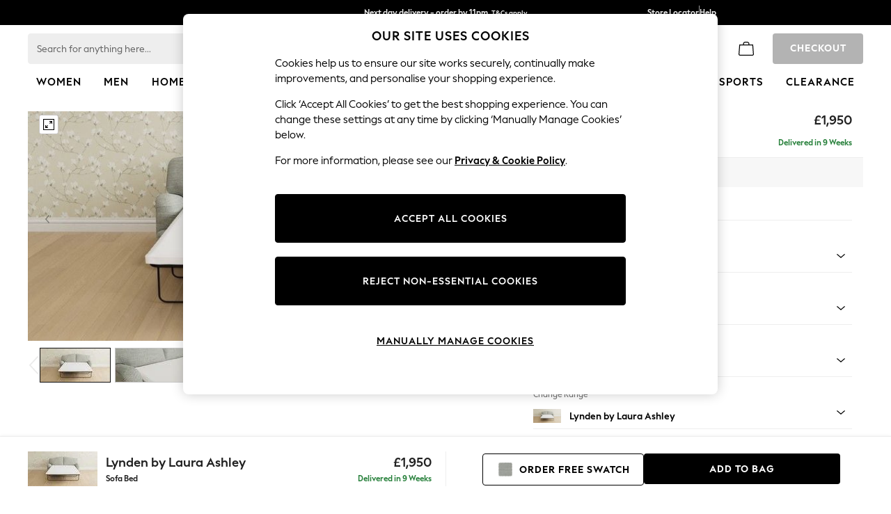

--- FILE ---
content_type: text/html; charset=utf-8
request_url: https://www.next.co.uk/homeware/sofas-chairs/lynden-by-laura-ashley/size-medium-sofa-bed-deluxe-fabric-carolyn-check-hazelnut-feet-bun-turned-black
body_size: 59578
content:


<!DOCTYPE html>
<html lang="en-GB" dir="ltr" class="" data-language="en">
<head>

    <meta name="viewport" content="width=device-width, height=device-height, user-scalable=no, initial-scale=1, maximum-scale=1" />

        <script type="text/javascript">
            document.addEventListener("DOMContentLoaded", function (event) {
                // if the content size is more than 900KB, adds data-page-size-above-900KB tag
                const pageSizeThreshhold = 900000;
                const entry = performance.getEntriesByType("navigation")
                    .find(({ name }) => name === location.href);

                var pageSizeLength = entry.decodedBodySize;

                if (pageSizeLength > pageSizeThreshhold) {
                    $("html")[0].setAttribute('data-page-size-above-900KB', 'true');
                    $("html")[0].setAttribute('data-page-size', pageSizeLength);

                    if (dataLayer && Array.isArray(dataLayer)) {
                        dataLayer.push({ 'data-page-size-above-900KB-desktop': 'true' });
                        dataLayer.push({ 'data-page-size': pageSizeLength });
                    }
                }
            });
        </script>


            <link rel="preload" as="style" href="/CSS/fonts/Desktop/Fonts.min.css" />
            <link rel="stylesheet" href="/CSS/fonts/Desktop/Fonts.min.css" />

        <link rel="preload" as="style" href="/CSS/SASS/BaseSpacing.min.css" />
        <link href="/CSS/SASS/BaseSpacing.min.css" rel="stylesheet" />

    

        <script type="text/javascript">
			var platmodflags = {
			countryRedirect: false,
                modernisedCookieConsent: false,
                googleAnalytics: true,
                gtmDataLayerEvents: true,
                monetateEvents: true,
                searchABAdaptor: true,
                userVariables: true,
                gtmPageType: 'accordioncontent',
            };

        </script>
        <!-- ESI: HeaderPreload -->
        
    <script>let __v__ = null</script>
    <noscript id="header_version__preload">7.0.3</noscript>
    <noscript id="header_timestamp__preload">1769805668293</noscript>
    <link rel="preload" href="/static-content/ux-fabric/fonts/next-display-700.woff2" as="font" type="font/woff2" crossorigin>
<link rel="preload" href="/static-content/ux-fabric/fonts/next-display-text-400.woff2" as="font" type="font/woff2" crossorigin>
<link rel="preload" href="/static-content/ux-fabric/fonts/next-display-text-700.woff2" as="font" type="font/woff2" crossorigin>
<link rel="preload" href="/static-content/ux-fabric/fonts/next-display-text-800.woff2" as="font" type="font/woff2" crossorigin>
<link rel="preload" href="/static-content/ux-fabric/fonts/next-display-400.woff2" as="font" type="font/woff2" crossorigin>
<link rel="preload" href="/static-content/ux-fabric/fonts/next-display-800.woff2" as="font" type="font/woff2" crossorigin>
    <style id="font-ssr-styles-#platform_modernisation_header" type="text/css">
@font-face {
    font-family: "next-display-700";
    src: url("/static-content/ux-fabric/fonts/next-display-700.woff2") format('woff2');
    font-weight: 700;
}
@font-face {
    font-family: "next-display-text-400";
    src: url("/static-content/ux-fabric/fonts/next-display-text-400.woff2") format('woff2');
    font-weight: 400;
}
@font-face {
    font-family: "next-display-text-700";
    src: url("/static-content/ux-fabric/fonts/next-display-text-700.woff2") format('woff2');
    font-weight: 700;
}
@font-face {
    font-family: "next-display-text-800";
    src: url("/static-content/ux-fabric/fonts/next-display-text-800.woff2") format('woff2');
    font-weight: 800;
}
@font-face {
    font-family: "next-display-400";
    src: url("/static-content/ux-fabric/fonts/next-display-400.woff2") format('woff2');
    font-weight: 400;
}
@font-face {
    font-family: "next-display-800";
    src: url("/static-content/ux-fabric/fonts/next-display-800.woff2") format('woff2');
    font-weight: 800;
}

#platform_modernisation_header {
    font-family: "next-display-text-400", -apple-system, BlinkMacSystemFont, 'Segoe UI', Roboto, Oxygen, Ubuntu, Cantarell, 'Open Sans', 'Helvetica Neue', sans-serif;
}
</style>
    
    <meta name="apple-mobile-web-app-title" content="Next"/>
    <meta name="application-name" content="Next"/>

    
    <link rel="apple-touch-icon-precomposed" sizes="60x60" href="/static-content/icons/header/next/shared/splashicons/ios-notification-60x60.png" /> <link rel="apple-touch-icon-precomposed" sizes="120x120" href="/static-content/icons/header/next/shared/splashicons/ios-iphone-120x120.png" /> <link rel="apple-touch-icon-precomposed" sizes="152x152" href="/static-content/icons/header/next/shared/splashicons/ios-ipad-152x152.png" /> <link rel="apple-touch-icon-precomposed" sizes="167x167" href="/static-content/icons/header/next/shared/splashicons/ios-ipad-pro-167x167.png" /> <link rel="apple-touch-icon-precomposed" sizes="180x180" href="/static-content/icons/header/next/shared/splashicons/ios-iphone-180x180.png" />  
    
    <script> if(!dataLayer) var dataLayer=[] </script> 
    <script name="headerConfigs">
            window.cloudHeader = { ...window.cloudHeader || {}, UCMEnabled: true, cookieConsent: false };
    </script>
    <link rel="preconnect" href="https://xcdn.next.co.uk"/><link rel="preconnect" href="https://static.queue-it.net"/>
    
<script src="/static-content//abtesting-sdk/next-uk-prod_abplatformconfig.js" type="text/javascript"></script>
<script src="/static-content//abtesting-sdk/abplatform.js" type="text/javascript"></script>

    

<script nomodule type="text/javascript">

console.log("IE11 Closest polyfill loaded")

if (!Element.prototype.matches) {
    Element.prototype.matches =
      Element.prototype.msMatchesSelector ||
      Element.prototype.webkitMatchesSelector;
  }
  
  if (!Element.prototype.closest) {
    Element.prototype.closest = function(s) {
      var el = this;
  
      do {
        if (Element.prototype.matches.call(el, s)) return el;
        el = el.parentElement || el.parentNode;
      } while (el !== null && el.nodeType === 1);
      return null;
    };
  }
  </script>

<script src="/static-content/gtm-sdk/gtm.js" ></script>
<script type="text/javascript"> 

    function getCookieValue (cookieName) {        
        return ('; '+document.cookie).split("; " + cookieName + "=").pop().split(';')[0] || "";
    }

    function getDeviceType () {        
        return getCookieValue("NextDeviceType").toLowerCase() || "desktop"
    }
    if (window.document.querySelector("[data-tp-page='true']") || (window.platmodflags && window.platmodflags.gtmDataLayerEvents) && GoogleAnalyticsNext) {
         GoogleAnalyticsNext.Setup({
            siteLayout: getDeviceType(), 
            siteCountry: "GB", 
            siteLanguage: "en",
            siteUrl: "https://www.next.co.uk",
        })
        GoogleAnalyticsNext.TrackSiteDetailsEvent({
            device_type: getDeviceType(),
            site_layout: getDeviceType(),
            site_country: "GB",
            site_language: "en",
            domain_name: "https://www.next.co.uk",
            channel_country: "United Kingdom",
            channel_country_code: "GB",
            channel_currency_code: "GBP",
        }, "https://www.next.co.uk")
        GoogleAnalyticsNext.TrackSimpleEvent({isUserConsentFeatureEnabled: "True"})
        GoogleAnalyticsNext.TrackSimpleEvent({isUserConsentDatabaseEnabled: "True"})
    }

</script>

        
        
<script src="https://cdn.cookielaw.org/scripttemplates/otSDKStub.js" type="text/javascript"
        data-document-language="true"
        charset="UTF-8" data-domain-script="efa0febd-fbd9-4bd1-88b4-ed39dbfc63b6">
</script>
<script type="text/javascript">
    function OptanonWrapper() {
        var UCMClosed = document.cookie.indexOf("OptanonAlertBoxClosed") > -1;
        if (UCMClosed && window.subjects["$ COOKIE_POLICY_CLOSE"]) {
            window.subjects["$ COOKIE_POLICY_CLOSE"].next()
        }
    }
</script>

        
    <script name="bloomreachSdk">
       const cloudHeaderConfig = window.cloudHeader || {};
        window.cloudHeader = { ...cloudHeaderConfig, bloomreach: {"apiConfigs":{"token":"2917bfb4-eed8-11eb-9277-ca5aec699482","target":"https://api.e.next.co.uk"},"acceptedConfigs":{"new_experiments":{"mode":"async"},"track":{"google_analytics":false,"visits":false,"activity":false},"experimental":{"non_personalized_weblayers":true}},"rejectedConfigs":{"track":{"google_analytics":false,"visits":false,"activity":false},"experimental":{"non_personalized_weblayers":false},"new_experiments":{"mode":"async"}}}};
    </script>
    <script type="text/javascript" src="/static-content/vendors/bloomreach/bloomreach.sdk.min.js"></script>
        
<script type="text/javascript" src="//static.queue-it.net/script/queueclient.min.js"></script>
<script data-queueit-c="next" type="text/javascript" src="//static.queue-it.net/script/queueconfigloader.js"></script>
     
        <script defer src="/static-content/vendors/react/18.3.1/umd/react.production.min.js"></script>
                    <script defer src="/static-content/vendors/react/18.3.1/umd/react-dom.production.min.js"></script>
                    <script defer nomodule src="/static-content/vendors/core-js/3.18.3/core.min.js"></script>
        <script name="uxFabric">
        window.uxFabric = window.uxFabric || {};
        window.uxFabric["v3-next-header"] = {"primary":{"main":"rgba(0, 0, 0, 1)","dark":"rgba(0, 0, 0, 1)","light":"rgba(51, 51, 51, 1)","contrast":"rgba(255, 255, 255, 1)","shades":{"4p":"rgba(0, 0, 0, 0.04)","8p":"rgba(0, 0, 0, 0.08)","12p":"rgba(0, 0, 0, 0.12)","disabled30p":"rgba(0, 0, 0, 0.3)","50p":"rgba(0, 0, 0, 0.5)"}},"secondary":{"main":"rgba(0, 0, 0, 1)","dark":"rgba(0, 0, 0, 1)","light":"rgba(51, 51, 51, 1)","contrast":"rgba(255, 255, 255, 1)","shades":{"4p":"rgba(0, 0, 0, 0.04)","8p":"rgba(0, 0, 0, 0.08)","12p":"rgba(0, 0, 0, 0.12)","disabled30p":"rgba(0, 0, 0, 0.3)","50p":"rgba(0, 0, 0, 0.5)"}},"text":{"primary":"rgba(0, 0, 0, 1)","secondary":"rgba(97, 97, 97, 1)","disabled":"rgba(179, 179, 179, 1)","contrast":"rgba(255, 255, 255, 1)"},"action":{"default":{"enabled":{"backgroundColor":"rgba(255, 255, 255, 1)","borderColor":"rgba(148, 148, 148, 1)","iconColor":"rgba(0, 0, 0, 1)"},"hovered":{"backgroundColor":"rgba(255, 255, 255, 1)","borderColor":"rgba(66, 66, 66, 1)"},"selected":{"backgroundColor":"rgba(255, 255, 255, 1)","borderColor":"rgba(0, 0, 0, 1)"},"disabled":{"backgroundColor":"rgba(255, 255, 255, 1)","borderColor":"rgba(189, 189, 189, 1)","iconColor":"rgba(179, 179, 179, 1)"},"error":{"backgroundColor":"rgba(255, 255, 255, 1)","borderColor":"rgba(217, 20, 64, 1)","iconColor":"rgba(0, 0, 0, 1)"}},"strong":{"enabled":{"backgroundColor":"rgba(238, 238, 238, 1)","borderColor":"rgba(238, 238, 238, 1)","borderBottomColor":"rgba(238, 238, 238, 1)"},"hovered":{"backgroundColor":"rgba(247, 247, 247, 1)","borderColor":"rgba(238, 238, 238, 1)","borderBottomColor":"rgba(238, 238, 238, 1)"},"selected":{"backgroundColor":"rgba(247, 247, 247, 1)","borderColor":"rgba(238, 238, 238, 1)","borderBottomColor":"rgba(238, 238, 238, 1)"},"disabled":{"backgroundColor":"rgba(255, 255, 255, 1)","borderColor":"rgba(247, 247, 247, 1)","borderBottomColor":"rgba(247, 247, 247, 1)"},"error":{"backgroundColor":"rgba(255, 255, 255, 1)","borderColor":"rgba(217, 20, 64, 1)","iconColor":"rgba(0, 0, 0, 1)","borderBottomColor":"rgba(217, 20, 64, 1)"}}},"grey":{"50":"rgba(250, 250, 250, 1)","100":"rgba(245, 245, 245, 1)","200":"rgba(238, 238, 238, 1)","300":"rgba(224, 224, 224, 1)","400":"rgba(189, 189, 189, 1)","500":"rgba(158, 158, 158, 1)","600":"rgba(117, 117, 117, 1)","700":"rgba(97, 97, 97, 1)","800":"rgba(66, 66, 66, 1)","900":"rgba(33, 33, 33, 1)","white":"rgba(255, 255, 255, 1)","black":"rgba(0, 0, 0, 1)"},"background":{"main":"rgba(247, 247, 247, 1)","paper":"rgba(255, 255, 255, 1)"},"interactive":{"focus":{"default":{"outlineColor":"rgba(29, 137, 221, 1)"}}},"brand":{"clearance":{"default":{"backgroundColor":"rgba(239, 122, 34, 1)","contrastTextColor":"rgba(255, 255, 255, 1)","textColor":"rgba(239, 122, 34, 1)"}},"markdown":{"default":{"backgroundColor":"rgba(45, 5, 150, 1)","contrastTextColor":"rgba(255, 255, 255, 1)","textColor":"rgba(45, 5, 150, 1)"}},"promotion":{"default":{"backgroundColor":"rgba(0, 122, 122, 1)","contrastTextColor":"rgba(255, 255, 255, 1)","iconColor":"rgba(255, 255, 255, 1)","textColor":"rgba(0, 122, 122, 1)"}},"sale":{"default":{"backgroundColor":"rgba(208, 26, 66, 1)","contrastTextColor":"rgba(255, 255, 255, 1)","textColor":"rgba(208, 26, 66, 1)"},"vip":{"enabled":{"backgroundColor":"rgba(111, 26, 108, 1)","contrastTextColor":"rgba(255, 255, 255, 1)","iconColor":"rgba(255, 255, 255, 1)","borderColor":"rgba(111, 26, 108, 1)","textColor":"rgba(111, 26, 108, 1)"},"disabled":{"backgroundColor":"rgba(212, 186, 211, 1)","contrastTextColor":"rgba(255, 255, 255, 1)","iconColor":"rgba(255, 255, 255, 1)","borderColor":"rgba(212, 186, 211, 1)","textColor":"rgba(212, 186, 211, 1)"},"hovered":{"backgroundColor":"rgba(99, 23, 96, 1)","contrastTextColor":"rgba(255, 255, 255, 1)","iconColor":"rgba(255, 255, 255, 1)","borderColor":"rgba(99, 23, 96, 1)","textColor":"rgba(99, 23, 96, 1)"}}},"error":{"default":{"textColor":"rgba(217, 20, 64, 1)"},"stock":{"textColor":"rgba(217, 20, 64, 1)"}},"info":{"default":{"textColor":"rgba(29, 137, 221, 1)"},"stock":{"textColor":"rgba(0, 0, 0, 1)"}},"success":{"default":{"textColor":"rgba(37, 127, 57, 1)"},"stock":{"textColor":"rgba(37, 127, 57, 1)"}},"warning":{"default":{"textColor":"rgba(216, 143, 49, 1)"},"stock":{"textColor":"rgba(216, 143, 49, 1)"}}},"components":{"alert":{"error":{"default":{"backgroundColor":"rgba(253, 243, 245, 1)","borderColor":"rgba(217, 20, 64, 1)","iconColor":"rgba(0, 0, 0, 1)","textColor":"rgba(0, 0, 0, 1)"}},"warning":{"default":{"backgroundColor":"rgba(253, 249, 245, 1)","borderColor":"rgba(216, 143, 49, 1)","iconColor":"rgba(0, 0, 0, 1)","textColor":"rgba(0, 0, 0, 1)"},"signal":{"backgroundColor":"rgba(238, 238, 238, 1)","borderColor":"rgba(238, 238, 238, 1)","iconColor":"rgba(0, 0, 0, 1)","textColor":"rgba(0, 0, 0, 1)"}},"info":{"default":{"backgroundColor":"rgba(244, 249, 253, 1)","borderColor":"rgba(29, 137, 221, 1)","iconColor":"rgba(0, 0, 0, 1)","textColor":"rgba(0, 0, 0, 1)"}},"success":{"default":{"backgroundColor":"rgba(244, 249, 246, 1)","borderColor":"rgba(37, 127, 57, 1)","iconColor":"rgba(0, 0, 0, 1)","textColor":"rgba(0, 0, 0, 1)"}}},"appBar":{"globalBar":{"default":{"backgroundColor":"rgba(0, 0, 0, 1)","borderColor":"rgba(0, 0, 0, 1)","iconColor":"rgba(255, 255, 255, 1)","button":{"outlined":{"secondary":{"enabled":{"backgroundColor":"rgba(0, 0, 0, 0)","borderColor":"rgba(255, 255, 255, 1)","contrastTextColor":"rgba(255, 255, 255, 1)"}},"primary":{"enabled":{"borderColor":"rgba(255, 255, 255, 1)"}}},"contained":{"primary":{"enabled":{"backgroundColor":"rgba(255, 255, 255, 1)","contained":{"primary":{"enabled":{"contrastTextColor":"rgba(0, 0, 0, 1)"}}}}}}},"textColor":"rgba(255, 255, 255, 1)","divider":{"default":{"borderColor":"rgba(158, 158, 158, 1)"}}}},"brandBar":{"default":{"backgroundColor":"rgba(255, 255, 255, 1)","borderColor":"rgba(255, 255, 255, 1)","iconColor":"rgba(0, 0, 0, 1)","textColor":"rgba(0, 0, 0, 1)","tab":{"default":{"active":{"borderColor":"rgba(0, 0, 0, 1)"},"enabled":{"borderColor":"rgba(158, 158, 158, 1)"}}},"button":{"outlined":{"primary":{"enabled":{"borderColor":"rgba(0, 0, 0, 1)"}}}}},"secure":{"borderColor":"rgba(238, 238, 238, 1)"}},"navBar":{"default":{"backgroundColor":"rgba(255, 255, 255, 1)","borderColor":"rgba(255, 255, 255, 0)","iconColor":"rgba(255, 255, 255, 1)","gradientLeft":"linear-gradient(to right, rgba(255, 255, 255, 1), rgba(255, 255, 255, 0))","gradientRight":"linear-gradient(to right, rgba(255, 255, 255, 0), rgba(255, 255, 255, 1))"}},"backToNext":{"default":{"backgroundColor":"rgba(0, 0, 0, 1)","textColor":"rgba(255, 255, 255, 1)","iconColor":"rgba(255, 255, 255, 1)"}}},"avatar":{"root":{"borderColor":"rgba(255, 255, 255, 1)"},"iconAvatar":{"backgroundColor":"rgba(247, 247, 247, 1)","iconColor":"rgba(0, 0, 0, 1)"},"textAvatar":{"backgroundColor":"rgba(247, 247, 247, 1)","textColor":"rgba(0, 0, 0, 1)"}},"backdrop":{"default":{"backgroundColor":"rgba(0, 0, 0, 0.8)"},"paper":{"backgroundColor":"rgba(255, 255, 255, 0.8)"}},"badge":{"primary":{"backgroundColor":"rgba(0, 0, 0, 1)","iconColor":"rgba(255, 255, 255, 1)","textColor":"rgba(255, 255, 255, 1)"},"secondary":{"backgroundColor":"rgba(0, 0, 0, 1)","iconColor":"rgba(255, 255, 255, 1)","textColor":"rgba(255, 255, 255, 1)"},"notification":{"backgroundColor":"rgba(232, 16, 127, 1)","iconColor":"rgba(255, 255, 255, 1)","textColor":"rgba(255, 255, 255, 1)"}},"breadcrumb":{"default":{"backgroundColor":"rgba(247, 247, 247, 1)","borderBottomColor":"rgba(238, 238, 238, 1)","borderTopColor":"rgba(238, 238, 238, 1)","button":{"enabled":{"backgroundColor":"rgba(255, 255, 255, 1)","borderTopColor":"rgba(238, 238, 238, 1)","borderBottomColor":"rgba(238, 238, 238, 1)","borderLeftColor":"rgba(238, 238, 238, 1)","borderRightColor":"rgba(238, 238, 238, 1)","contrastTextColor":"rgba(0, 0, 0, 1)","iconColor":"rgba(0, 0, 0, 1)"},"hovered":{"backgroundColor":"rgba(255, 255, 255, 1)","borderTopColor":"rgba(238, 238, 238, 1)","borderBottomColor":"rgba(238, 238, 238, 1)","borderLeftColor":"rgba(238, 238, 238, 1)","borderRightColor":"rgba(238, 238, 238, 1)","contrastTextColor":"rgba(0, 0, 0, 1)","iconColor":"rgba(0, 0, 0, 1)"}},"gradientLeft":"linear-gradient(to right, rgba(247, 247, 247, 1), rgba(247, 247, 247, 0))","gradientRight":"linear-gradient(to right, rgba(247, 247, 247, 0), rgba(247, 247, 247, 1))"}},"button":{"contained":{"primary":{"enabled":{"contrastTextColor":"rgba(255, 255, 255, 1)","iconColor":"rgba(255, 255, 255, 1)","backgroundColor":"rgba(0, 0, 0, 1)"},"hovered":{"backgroundColor":"rgba(51, 51, 51, 1)","contrastTextColor":"rgba(255, 255, 255, 1)","iconColor":"rgba(255, 255, 255, 1)"},"disabled":{"backgroundColor":"rgba(179, 179, 179, 1)","contrastTextColor":"rgba(255, 255, 255, 1)","iconColor":"rgba(255, 255, 255, 1)"}},"secondary":{"enabled":{"backgroundColor":"rgba(0, 0, 0, 1)","contrastTextColor":"rgba(255, 255, 255, 1)","iconColor":"rgba(255, 255, 255, 1)"},"hovered":{"backgroundColor":"rgba(51, 51, 51, 1)","contrastTextColor":"rgba(255, 255, 255, 1)","iconColor":"rgba(255, 255, 255, 1)"},"disabled":{"backgroundColor":"rgba(179, 179, 179, 1)","contrastTextColor":"rgba(255, 255, 255, 1)","iconColor":"rgba(255, 255, 255, 1)"}}},"outlined":{"primary":{"enabled":{"backgroundColor":"rgba(255, 255, 255, 1)","borderColor":"rgba(0, 0, 0, 1)","contrastTextColor":"rgba(0, 0, 0, 1)","iconColor":"rgba(0, 0, 0, 1)"},"hovered":{"backgroundColor":"rgba(255, 255, 255, 1)","borderColor":"rgba(51, 51, 51, 1)","contrastTextColor":"rgba(51, 51, 51, 1)","iconColor":"rgba(51, 51, 51, 1)"},"disabled":{"backgroundColor":"rgba(255, 255, 255, 1)","borderColor":"rgba(179, 179, 179, 1)","contrastTextColor":"rgba(179, 179, 179, 1)","iconColor":"rgba(179, 179, 179, 1)"}},"secondary":{"enabled":{"backgroundColor":"rgba(255, 255, 255, 1)","borderColor":"rgba(0, 0, 0, 1)","contrastTextColor":"rgba(0, 0, 0, 1)","iconColor":"rgba(0, 0, 0, 1)"},"hovered":{"backgroundColor":"rgba(255, 255, 255, 1)","borderColor":"rgba(51, 51, 51, 1)","contrastTextColor":"rgba(51, 51, 51, 1)","iconColor":"rgba(51, 51, 51, 1)"},"disabled":{"backgroundColor":"rgba(255, 255, 255, 1)","borderColor":"rgba(179, 179, 179, 1)","contrastTextColor":"rgba(179, 179, 179, 1)","iconColor":"rgba(179, 179, 179, 1)"}}},"unstyled":{"primary":{"enabled":{"contrastTextColor":"rgba(0, 0, 0, 1)","iconColor":"rgba(0, 0, 0, 1)"},"hovered":{"contrastTextColor":"rgba(51, 51, 51, 1)","iconColor":"rgba(51, 51, 51, 1)"},"disabled":{"contrastTextColor":"rgba(179, 179, 179, 1)","iconColor":"rgba(179, 179, 179, 1)"}},"secondary":{"enabled":{"contrastTextColor":"rgba(0, 0, 0, 1)","iconColor":"rgba(0, 0, 0, 1)"},"hovered":{"contrastTextColor":"rgba(51, 51, 51, 1)","iconColor":"rgba(51, 51, 51, 1)"},"disabled":{"contrastTextColor":"rgba(179, 179, 179, 1)","iconColor":"rgba(179, 179, 179, 1)"}}}},"buttonGroup":{"default":{"borderBottomColor":"rgba(238, 238, 238, 1)","borderTopColor":"rgba(238, 238, 238, 1)","borderColor":"rgba(238, 238, 238, 1)"}},"card":{"cardHeader":{"default":{"backgroundColor":"rgba(247, 247, 247, 1)","borderColor":"rgba(238, 238, 238, 1)","textColor":"rgba(0, 0, 0, 1)","iconColor":"rgba(0, 0, 0, 1)"}},"cardActions":{"default":{"backgroundColor":"rgba(247, 247, 247, 1)","borderColor":"rgba(238, 238, 238, 1)"}},"cardContent":{"default":{"backgroundColor":"rgba(255, 255, 255, 1)","borderColor":"rgba(217, 217, 217, 1)"}}},"checkbox":{"default":{"unselected":{"enabled":{"backgroundColor":"rgba(255, 255, 255, 1)","borderColor":"rgba(146, 146, 146, 1)"},"hovered":{"backgroundColor":"rgba(255, 255, 255, 1)","borderColor":"rgba(0, 0, 0, 1)"},"disabled":{"backgroundColor":"rgba(247, 247, 247, 1)","borderColor":"rgba(189, 189, 189, 1)"}},"selected":{"enabled":{"backgroundColor":"rgba(255, 255, 255, 1)","borderColor":"rgba(0, 0, 0, 1)"},"hovered":{"backgroundColor":"rgba(255, 255, 255, 1)","borderColor":"rgba(51, 51, 51, 1)"},"disabled":{"backgroundColor":"rgba(247, 247, 247, 1)","borderColor":"rgba(189, 189, 189, 1)"}},"checkmark":{"enabled":{"iconColor":"rgba(0, 0, 0, 1)"},"disabled":{"iconColor":"rgba(189, 189, 189, 1)"}}}},"chip":{"filled":{"default":{"enabled":{"backgroundColor":"rgba(247, 247, 247, 1)","contrastTextColor":"rgba(0, 0, 0, 1)","iconColor":"rgba(0, 0, 0, 1)"},"hovered":{"backgroundColor":"rgba(234, 234, 234, 1)","contrastTextColor":"rgba(0, 0, 0, 1)","iconColor":"rgba(0, 0, 0, 1)"},"disabled":{"backgroundColor":"rgba(247, 247, 247, 1)","contrastTextColor":"rgba(179, 179, 179, 1)","iconColor":"rgba(179, 179, 179, 1)"}},"attribute":{"enabled":{"backgroundColor":"rgba(255, 255, 255, 1)","contrastTextColor":"rgba(0, 0, 0, 1)"}}},"outlined":{"default":{"enabled":{"backgroundColor":"rgba(255, 255, 255, 1)","borderColor":"rgba(148, 148, 148, 1)","contrastTextColor":"rgba(0, 0, 0, 1)","iconColor":"rgba(0, 0, 0, 1)"},"hovered":{"backgroundColor":"rgba(247, 247, 247, 1)","borderColor":"rgba(66, 66, 66, 1)","contrastTextColor":"rgba(0, 0, 0, 1)","iconColor":"rgba(0, 0, 0, 1)"},"disabled":{"backgroundColor":"rgba(255, 255, 255, 1)","borderColor":"rgba(179, 179, 179, 1)","contrastTextColor":"rgba(179, 179, 179, 1)","iconColor":"rgba(179, 179, 179, 1)"}}}},"dialog":{"dialogHeader":{"default":{"backgroundColor":"rgba(247, 247, 247, 1)","borderBottomColor":"rgba(238, 238, 238, 0)","borderColor":"rgba(238, 238, 238, 1)","textColor":"rgba(0, 0, 0, 1)","iconColor":"rgba(0, 0, 0, 1)"}},"dialogContent":{"default":{"backgroundColor":"rgba(255, 255, 255, 1)","borderColor":"rgba(238, 238, 238, 1)","textColor":"rgba(0, 0, 0, 1)"}},"dialogActions":{"default":{"backgroundColor":"rgba(247, 247, 247, 1)","borderColor":"rgba(238, 238, 238, 1)","borderTopColor":"rgba(238, 238, 238, 0)","textColor":"rgba(0, 0, 0, 1)"}}},"divider":{"default":{"borderColor":"rgba(238, 238, 238, 1)"},"strong":{"borderColor":"rgba(148, 148, 148, 1)"}},"drawer":{"default":{"iconColor":"rgba(255, 255, 255, 1)"}},"floatingActionButton":{"default":{"enabled":{"backgroundColor":"rgba(0, 0, 0, 1)","iconColor":"rgba(255, 255, 255, 1)"},"focused":{"backgroundColor":"rgba(0, 0, 0, 1)","iconColor":"rgba(255, 255, 255, 1)"},"hovered":{"backgroundColor":"rgba(51, 51, 51, 1)","iconColor":"rgba(255, 255, 255, 1)"}}},"footer":{"default":{"backgroundColor":"rgba(0, 0, 0, 1)","action":{"default":{"enabled":{"iconColor":"rgba(255, 255, 255, 1)"}}},"link":{"primary":{"enabled":{"textColor":"rgba(255, 255, 255, 1)"},"hovered":{"textColor":"rgba(255, 255, 255, 1)"}},"inherit":{"enabled":{"textColor":"rgba(255, 255, 255, 1)"},"hovered":{"textColor":"rgba(255, 255, 255, 1)"}}},"text":{"primary":"rgba(255, 255, 255, 1)","secondary":"rgba(255, 255, 255, 1)"},"divider":{"default":{"borderColor":"rgba(51, 51, 51, 1)"}}}},"imageCarousel":{"gallery":{"enabled":{"borderColor":"rgba(238, 238, 238, 1)"}},"default":{"button":{"contained":{"addToBag":{"enabled":{"backgroundColor":"rgba(0, 0, 0, 1)","textColor":"rgba(255, 255, 255, 1)","iconColor":"rgba(255, 255, 255, 1)"},"hovered":{"backgroundColor":"rgba(51, 51, 51, 1)","textColor":"rgba(255, 255, 255, 1)","iconColor":"rgba(255, 255, 255, 1)"},"disabled":{"backgroundColor":"rgba(179, 179, 179, 1)","textColor":"rgba(255, 255, 255, 1)","iconColor":"rgba(255, 255, 255, 1)"}}},"outlined":{"enlarge":{"enabled":{"backgroundColor":"rgba(255, 255, 255, 0.8)","borderColor":"rgba(255, 255, 255, 0.8)","iconColor":"rgba(0, 0, 0, 1)"},"hovered":{"backgroundColor":"rgba(255, 255, 255, 0.8)","borderColor":"rgba(255, 255, 255, 0.8)","iconColor":"rgba(0, 0, 0, 1)"},"disabled":{"backgroundColor":"rgba(255, 255, 255, 0.8)","borderColor":"rgba(255, 255, 255, 0.8)","iconColor":"rgba(179, 179, 179, 1)"}},"favourite":{"enabled":{"backgroundColor":"rgba(255, 255, 255, 1)","borderColor":"rgba(148, 148, 148, 1)","iconColor":"rgba(0, 0, 0, 1)"},"hovered":{"backgroundColor":"rgba(255, 255, 255, 1)","borderColor":"rgba(0, 0, 0, 1)","iconColor":"rgba(0, 0, 0, 1)"},"disabled":{"backgroundColor":"rgba(255, 255, 255, 1)","borderColor":"rgba(189, 189, 189, 1)","iconColor":"rgba(179, 179, 179, 1)"}},"navigation":{"enabled":{"backgroundColor":"rgba(234, 234, 234, 0.5)","borderColor":"rgba(234, 234, 234, 0)","iconColor":"rgba(0, 0, 0, 1)"},"hovered":{"backgroundColor":"rgba(234, 234, 234, 0.5)","borderColor":"rgba(234, 234, 234, 0)","iconColor":"rgba(0, 0, 0, 1)"},"disabled":{"backgroundColor":"rgba(234, 234, 234, 0.5)","borderColor":"rgba(234, 234, 234, 0)","iconColor":"rgba(179, 179, 179, 1)"}},"video":{"enabled":{"backgroundColor":"rgba(255, 255, 255, 1)","borderColor":"rgba(148, 148, 148, 1)","iconColor":"rgba(0, 0, 0, 1)"},"hovered":{"backgroundColor":"rgba(255, 255, 255, 1)","borderColor":"rgba(0, 0, 0, 1)","iconColor":"rgba(0, 0, 0, 1)"},"disabled":{"backgroundColor":"rgba(255, 255, 255, 1)","borderColor":"rgba(189, 189, 189, 1)","iconColor":"rgba(0, 0, 0, 1)"}}}}}},"link":{"primary":{"enabled":{"textColor":"rgba(0, 0, 0, 1)"},"hovered":{"textColor":"rgba(51, 51, 51, 1)"}},"inherit":{"enabled":{"textColor":"rgba(0, 0, 0, 1)"},"hovered":{"textColor":"rgba(0, 0, 0, 1)"}},"contrast":{"enabled":{"textColor":"rgba(255, 255, 255, 1)"},"hovered":{"textColor":"rgba(255, 255, 255, 1)"}}},"menu":{"default":{"root":{"backgroundColor":"rgba(255, 255, 255, 1)","borderColor":"rgba(222, 222, 222, 1)"},"enabled":{"textColor":"rgba(0, 0, 0, 1)"},"disabled":{"textColor":"rgba(179, 179, 179, 1)"},"hovered":{"backgroundColor":"rgba(102, 102, 102, 1)","textColor":"rgba(255, 255, 255, 1)"},"selected":{"backgroundColor":"rgba(102, 102, 102, 1)","textColor":"rgba(255, 255, 255, 1)"}},"megaMenu":{"default":{"backgroundColor":"rgba(255, 255, 255, 1)","textColor":"rgba(0, 0, 0, 1)"},"mission":{"backgroundColor":"rgba(255, 255, 255, 1)","textColor":"rgba(0, 0, 0, 1)"},"gutter":{"backgroundColor":"rgba(255, 255, 255, 1)"},"navigationList":{"default":{"divider":{"default":{"borderColor":"rgba(238, 238, 238, 1)"}}},"quickLinks":{"backgroundColor":"rgba(255, 255, 255, 1)","divider":{"default":{"borderColor":"rgba(238, 238, 238, 1)"}}}}},"searchMenu":{"default":{"backgroundColor":"rgba(255, 255, 255, 1)","borderColor":"rgba(158, 158, 158, 1)"},"enriched":{"backgroundColor":"rgba(255, 255, 255, 1)"}}},"pagination":{"imageCarousel":{"root":{"backgroundColor":"rgba(255, 255, 255, 0)","borderColor":"rgba(158, 158, 158, 0)"},"enabled":{"backgroundColor":"rgba(255, 255, 255, 1)","borderColor":"rgba(158, 158, 158, 1)","iconColor":"rgba(0, 0, 0, 1)"},"active":{"borderColor":"rgba(0, 0, 0, 1)","backgroundColor":"rgba(0, 0, 0, 1)","iconColor":"rgba(255, 255, 255, 1)"}},"thumbnailCarousel":{"root":{"backgroundColor":"rgba(255, 255, 255, 0.4)","borderColor":"rgba(238, 238, 238, 1)"},"enabled":{"borderColor":"rgba(0, 0, 0, 0)"},"hovered":{"borderColor":"rgba(0, 0, 0, 1)"},"active":{"borderColor":"rgba(0, 0, 0, 1)"}}},"pill":{"date":{"active":{"backgroundColor":"rgba(0, 0, 0, 1)","borderColor":"rgba(0, 0, 0, 1)","textColor":"rgba(255, 255, 255, 1)"},"current":{"backgroundColor":"rgba(255, 255, 255, 0)","borderColor":"rgba(148, 148, 148, 1)","textColor":"rgba(0, 0, 0, 1)"},"disabled":{"backgroundColor":"rgba(247, 247, 247, 0)","borderColor":"rgba(234, 234, 234, 0)","textColor":"rgba(179, 179, 179, 1)"},"enabled":{"backgroundColor":"rgba(255, 255, 255, 0)","borderColor":"rgba(148, 148, 148, 0)","textColor":"rgba(0, 0, 0, 1)"},"hovered":{"backgroundColor":"rgba(255, 255, 255, 0)","borderColor":"rgba(66, 66, 66, 1)","textColor":"rgba(0, 0, 0, 1)"}},"default":{"active":{"backgroundColor":"rgba(255, 255, 255, 1)","borderColor":"rgba(0, 0, 0, 1)","textColor":"rgba(0, 0, 0, 1)"},"disabled":{"backgroundColor":"rgba(247, 247, 247, 1)","borderColor":"rgba(234, 234, 234, 1)","highlightColor1":"rgba(234, 234, 234, 1)","highlightColor2":"rgba(234, 234, 234, 0)","textColor":"rgba(113, 113, 113, 1)"},"disabledActive":{"backgroundColor":"rgba(247, 247, 247, 1)","borderColor":"rgba(0, 0, 0, 1)","highlightColor1":"rgba(234, 234, 234, 1)","highlightColor2":"rgba(234, 234, 234, 0)","textColor":"rgba(113, 113, 113, 1)"},"enabled":{"backgroundColor":"rgba(255, 255, 255, 1)","borderColor":"rgba(148, 148, 148, 1)","textColor":"rgba(0, 0, 0, 1)"},"hovered":{"backgroundColor":"rgba(255, 255, 255, 1)","borderColor":"rgba(66, 66, 66, 1)","textColor":"rgba(0, 0, 0, 1)"}},"image":{"root":{"button":{"enabled":{"backgroundColor":"rgba(247, 247, 247, 1)","borderColor":"rgba(238, 238, 238, 1)","textColor":"rgba(0, 0, 0, 1)"},"hovered":{"backgroundColor":"rgba(247, 247, 247, 1)","borderColor":"rgba(66, 66, 66, 1)","textColor":"rgba(0, 0, 0, 1)"}},"hovered":{"backgroundColor":"rgba(247, 247, 247, 1)"}},"active":{"backgroundColor":"rgba(255, 255, 255, 1)","borderColor":"rgba(0, 0, 0, 1)","textColor":"rgba(0, 0, 0, 1)"},"disabled":{"backgroundColor":"rgba(247, 247, 247, 1)","borderColor":"rgba(234, 234, 234, 1)","highlightColor1":"rgba(234, 234, 234, 1)","highlightColor2":"rgba(0, 0, 0, 0)","textColor":"rgba(113, 113, 113, 1)"},"disabledActive":{"backgroundColor":"rgba(247, 247, 247, 1)","borderColor":"rgba(0, 0, 0, 1)","highlightColor1":"rgba(234, 234, 234, 1)","highlightColor2":"rgba(0, 0, 0, 0)","textColor":"rgba(113, 113, 113, 1)"},"enabled":{"backgroundColor":"rgba(255, 255, 255, 1)","borderColor":"rgba(148, 148, 148, 1)","textColor":"rgba(0, 0, 0, 1)"},"hovered":{"backgroundColor":"rgba(255, 255, 255, 1)","borderColor":"rgba(66, 66, 66, 1)","textColor":"rgba(0, 0, 0, 1)"}}},"progress":{"circular":{"default":{"highlightColor":"rgba(0, 0, 0, 1)"}},"linear":{"reviews":{"root":{"backgroundColor":"rgba(247, 247, 247, 1)"},"enabled":{"backgroundColor":"rgba(255, 255, 255, 1)","highlightColor":"rgba(0, 0, 0, 1)"},"hovered":{"backgroundColor":"rgba(255, 255, 255, 1)","highlightColor":"rgba(51, 51, 51, 1)"},"disabled":{"backgroundColor":"rgba(255, 255, 255, 1)"}}}},"radio":{"default":{"unselected":{"enabled":{"backgroundColor":"rgba(255, 255, 255, 1)","borderColor":"rgba(146, 146, 146, 1)"},"hovered":{"backgroundColor":"rgba(255, 255, 255, 1)","borderColor":"rgba(0, 0, 0, 1)"},"disabled":{"backgroundColor":"rgba(247, 247, 247, 1)","borderColor":"rgba(189, 189, 189, 1)"}},"selected":{"enabled":{"backgroundColor":"rgba(255, 255, 255, 1)","borderColor":"rgba(0, 0, 0, 1)"},"hovered":{"backgroundColor":"rgba(255, 255, 255, 1)","borderColor":"rgba(51, 51, 51, 1)"},"disabled":{"backgroundColor":"rgba(247, 247, 247, 1)","borderColor":"rgba(189, 189, 189, 1)"}},"checkmark":{"enabled":{"iconColor":"rgba(0, 0, 0, 1)"},"disabled":{"iconColor":"rgba(189, 189, 189, 1)"}}}},"rating":{"default":{"enabled":{"backgroundColor":"rgba(0, 0, 0, 1)"},"hovered":{"backgroundColor":"rgba(66, 66, 66, 1)"},"disabled":{"backgroundColor":"rgba(224, 224, 224, 1)"}}},"ribbon":{"default":{"root":{"button":{"outlined":{"navigation":{"hovered":{"backgroundColor":"rgba(255, 255, 255, 1)","borderColor":"rgba(234, 234, 234, 0)","iconColor":"rgba(0, 0, 0, 1)"},"enabled":{"iconColor":"rgba(0, 0, 0, 1)","backgroundColor":"rgba(255, 255, 255, 1)","borderColor":"rgba(234, 234, 234, 0)"}}}}},"enabled":{"borderColor":"rgba(234, 234, 234, 1)"}},"recentlyViewed":{"root":{"borderColor":"rgba(238, 238, 238, 1)","chip":{"outlined":{"timestamp":{"enabled":{"borderColor":"rgba(238, 238, 238, 1)","backgroundColor":"rgba(247, 247, 247, 1)","textColor":"rgba(0, 0, 0, 1)"}}}}},"enabled":{"borderColor":"rgba(234, 234, 234, 1)","chip":{"outlined":{"bag":{"enabled":{"backgroundColor":"rgba(0, 0, 0, 1)","borderColor":"rgba(0, 0, 0, 1)","textColor":"rgba(255, 255, 255, 1)"}}}}}}},"searchBanner":{"default":{"banner":{"root":{"backgroundColor":"rgba(255, 255, 255, 1)"},"copyText":{"textColor":"rgba(0, 0, 0, 1)","link":{"primary":{"enabled":{"contrastTextColor":"rgba(0, 0, 0, 1)"},"hovered":{"contrastTextColor":"rgba(51, 51, 51, 1)"}}}},"chips":{"outlined":{"enabled":{"backgroundColor":"rgba(255, 255, 255, 1)","borderColor":"rgba(148, 148, 148, 1)","contrastTextColor":"rgba(0, 0, 0, 1)"},"hovered":{"backgroundColor":"rgba(247, 247, 247, 1)","borderColor":"rgba(0, 0, 0, 1)","contrastTextColor":"rgba(0, 0, 0, 1)"}}},"imageChips":{"backgroundColor":"rgba(247, 247, 247, 1)","textColor":"rgba(0, 0, 0, 1)","enabled":{"borderColor":"rgba(148, 148, 148, 1)"},"hovered":{"borderColor":"rgba(66, 66, 66, 1)"}}},"stripBanner":{"backgroundColor":"rgba(254, 208, 61, 1)","borderColor":"rgba(224, 224, 224, 0)","button":{"backgroundColor":"rgba(255, 255, 255, 1)","borderColor":"rgba(0, 0, 0, 1)","contrastTextColor":"rgba(0, 0, 0, 1)"},"typography":{"textColor":"rgba(0, 0, 0, 1)"}}}},"skeleton":{"default":{"backgroundColor":"rgba(245, 245, 245, 1)"}},"tab":{"default":{"root":{"borderColor":"rgba(0, 0, 0, 1)"},"enabled":{"backgroundColor":"rgba(255, 255, 255, 1)","borderBottomColor":"rgba(0, 0, 0, 1)","borderColor":"rgba(158, 158, 158, 1)","textColor":"rgba(0, 0, 0, 1)"},"hovered":{"backgroundColor":"rgba(247, 247, 247, 1)","borderBottomColor":"rgba(0, 0, 0, 1)","borderColor":"rgba(158, 158, 158, 1)","textColor":"rgba(0, 0, 0, 1)"},"active":{"backgroundColor":"rgba(255, 255, 255, 1)","borderBottomColor":"rgba(255, 255, 255, 1)","borderColor":"rgba(0, 0, 0, 1)","highlightColor":"rgba(0, 0, 0, 1)","textColor":"rgba(0, 0, 0, 1)"},"disabled":{"backgroundColor":"rgba(247, 247, 247, 1)","borderBottomColor":"rgba(0, 0, 0, 1)","borderColor":"rgba(158, 158, 158, 1)","highlightColor":"rgba(158, 158, 158, 1)","textColor":"rgba(179, 179, 179, 1)"}},"nav":{"default":{"enabled":{"backgroundColor":"rgba(0, 0, 0, 0)","textColor":"rgba(0, 0, 0, 1)"},"active":{"backgroundColor":"rgba(255, 255, 255, 1)","textColor":"rgba(0, 0, 0, 1)","highlightColor":"rgba(0, 0, 0, 1)"}},"sale":{"enabled":{"textColor":"rgba(0, 0, 0, 1)"},"active":{"textColor":"rgba(0, 0, 0, 1)"}},"clearance":{"enabled":{"textColor":"rgba(0, 0, 0, 1)"},"active":{"textColor":"rgba(0, 0, 0, 1)"}}}},"table":{"default":{"enabled":{"root":{"backgroundColor":"rgba(255, 255, 255, 1)","borderColor":"rgba(234, 234, 234, 1)"},"cellHeader":{"backgroundColor":"rgba(247, 247, 247, 1)","borderColor":"rgba(234, 234, 234, 1)","borderBottomColor":"rgba(158, 158, 158, 1)","textColor":"rgba(0, 0, 0, 1)"},"cellBodyOdd":{"backgroundColor":"rgba(255, 255, 255, 1)","borderColor":"rgba(234, 234, 234, 1)","borderBottomColor":"rgba(234, 234, 234, 1)","textColor":"rgba(0, 0, 0, 1)"},"cellBodyEven":{"backgroundColor":"rgba(247, 247, 247, 1)","borderColor":"rgba(234, 234, 234, 1)","borderBottomColor":"rgba(234, 234, 234, 1)","textColor":"rgba(0, 0, 0, 1)"}}}},"toggleButton":{"selected":{"default":{"backgroundColor":"rgba(237, 239, 238, 1)","borderColor":"rgba(0, 0, 0, 1)"}}},"tooltip":{"default":{"backgroundColor":"rgba(255, 255, 255, 1)","borderColor":"rgba(238, 238, 238, 1)","textColor":"rgba(0, 0, 0, 1)"}}},"global":{"h1":{"fontFamily":"next-display-700","fontWeight":700,"textTransform":"uppercase","textDecoration":"none","fontSize":"1.125rem","letterSpacing":1,"lineHeight":1.5},"h2":{"fontFamily":"next-display-700","fontWeight":700,"textTransform":"none","textDecoration":"none","fontSize":"1rem","letterSpacing":0,"lineHeight":1.5},"h3":{"fontFamily":"next-display-700","fontWeight":700,"textTransform":"none","textDecoration":"none","fontSize":"0.9375rem","letterSpacing":0,"lineHeight":1.5},"h4":{"fontFamily":"next-display-700","fontWeight":700,"textTransform":"none","textDecoration":"none","fontSize":"0.875rem","letterSpacing":0,"lineHeight":1.5},"h5":{"fontFamily":"next-display-700","fontWeight":700,"textTransform":"none","textDecoration":"none","fontSize":"0.8125rem","letterSpacing":0,"lineHeight":1.5},"h6":{"fontFamily":"next-display-700","fontWeight":700,"textTransform":"none","textDecoration":"none","fontSize":"0.75rem","letterSpacing":0,"lineHeight":1.5},"body1":{"fontFamily":"next-display-text-400","fontWeight":400,"textTransform":"none","textDecoration":"none","fontSize":"0.875rem","letterSpacing":0,"lineHeight":1.5},"body2":{"fontFamily":"next-display-text-400","fontWeight":400,"textTransform":"none","textDecoration":"none","fontSize":"0.75rem","letterSpacing":0,"lineHeight":1.5},"body3":{"fontFamily":"next-display-text-700","fontWeight":700,"textTransform":"none","textDecoration":"none","fontSize":"0.875rem","letterSpacing":0,"lineHeight":1.5},"body4":{"fontFamily":"next-display-text-700","fontWeight":700,"textTransform":"none","textDecoration":"none","fontSize":"0.75rem","letterSpacing":0,"lineHeight":1.5},"body5":{"fontFamily":"next-display-text-800","fontWeight":800,"textTransform":"none","textDecoration":"none","fontSize":"0.875rem","letterSpacing":0,"lineHeight":1.5},"body6":{"fontFamily":"next-display-text-800","fontWeight":800,"textTransform":"none","textDecoration":"none","fontSize":"0.75rem","letterSpacing":0,"lineHeight":1.5},"subtitle1":{"fontFamily":"next-display-700","fontWeight":700,"textTransform":"none","textDecoration":"none","fontSize":"1rem","letterSpacing":0,"lineHeight":1.5},"subtitle2":{"fontFamily":"next-display-700","fontWeight":700,"textTransform":"none","textDecoration":"none","fontSize":"0.875rem","letterSpacing":0,"lineHeight":1.5},"overline":{"fontFamily":"next-display-400","fontWeight":400,"textTransform":"uppercase","textDecoration":"none","fontSize":"0.75rem","letterSpacing":1,"lineHeight":1.5},"caption":{"fontFamily":"next-display-400","fontWeight":400,"textTransform":"none","textDecoration":"none","fontSize":"0.75rem","letterSpacing":0,"lineHeight":1.5}},"component":{"buttonLarge":{"fontFamily":"next-display-800","fontWeight":800,"textTransform":"uppercase","textDecoration":"none","fontSize":"0.875rem","letterSpacing":1,"lineHeight":1.5},"buttonMedium":{"fontFamily":"next-display-800","fontWeight":800,"textTransform":"uppercase","textDecoration":"none","fontSize":"0.875rem","letterSpacing":1,"lineHeight":1.5},"buttonSmall":{"fontFamily":"next-display-800","fontWeight":800,"textTransform":"uppercase","textDecoration":"none","fontSize":"0.75rem","letterSpacing":1,"lineHeight":1.5},"inputLabel1":{"fontFamily":"next-display-text-400","fontWeight":400,"textTransform":"none","textDecoration":"none","fontSize":"0.875rem","letterSpacing":0,"lineHeight":1.5},"inputLabel2":{"fontFamily":"next-display-text-700","fontWeight":700,"textTransform":"none","textDecoration":"none","fontSize":"0.75rem","letterSpacing":0,"lineHeight":1.5},"inputText":{"fontFamily":"next-display-text-400","fontWeight":400,"textTransform":"none","textDecoration":"none","fontSize":"0.875rem","letterSpacing":0,"lineHeight":1.5},"menuItem":{"fontFamily":"next-display-text-400","fontWeight":400,"textTransform":"none","textDecoration":"none","fontSize":"0.875rem","letterSpacing":0,"lineHeight":1.5},"menuItemDense":{"fontFamily":"next-display-text-400","fontWeight":400,"textTransform":"none","textDecoration":"none","fontSize":"0.875rem","letterSpacing":0,"lineHeight":1.5},"pillLabel1":{"fontFamily":"next-display-text-400","fontWeight":400,"textTransform":"none","textDecoration":"none","fontSize":"0.875rem","letterSpacing":0,"lineHeight":1.5},"pillLabel2":{"fontFamily":"next-display-text-700","fontWeight":700,"textTransform":"none","textDecoration":"none","fontSize":"0.875rem","letterSpacing":0,"lineHeight":1.5},"tabText1":{"fontFamily":"next-display-text-400","fontWeight":400,"textTransform":"none","textDecoration":"none","fontSize":"0.875rem","letterSpacing":0,"lineHeight":1.5},"tabText2":{"fontFamily":"next-display-text-700","fontWeight":700,"textTransform":"none","textDecoration":"none","fontSize":"0.875rem","letterSpacing":0,"lineHeight":1.5},"tabTextNav":{"fontFamily":"next-display-700","fontWeight":700,"textTransform":"uppercase","textDecoration":"none","fontSize":"0.9375rem","letterSpacing":1,"lineHeight":1.5},"chip":{"fontFamily":"next-display-text-400","fontWeight":400,"textTransform":"none","textDecoration":"none","fontSize":"0.8125rem","letterSpacing":0,"lineHeight":1.5},"chipLabel2":{"fontFamily":"next-display-text-700","fontWeight":700,"textTransform":"none","textDecoration":"none","fontSize":"0.6875rem","letterSpacing":0,"lineHeight":1.5},"helperText":{"fontFamily":"next-display-text-400","fontWeight":400,"textTransform":"none","textDecoration":"none","fontSize":"0.75rem","letterSpacing":0,"lineHeight":1.5},"badgeLabel":{"fontFamily":"next-display-text-700","fontWeight":700,"textTransform":"none","textDecoration":"none","fontSize":"0.625rem","letterSpacing":0,"lineHeight":1.5},"tooltip":{"fontFamily":"next-display-text-700","fontWeight":700,"textTransform":"none","textDecoration":"none","fontSize":"0.625rem","letterSpacing":0,"lineHeight":1.5},"listItemSubtitle1":{"fontFamily":"next-display-text-700","fontWeight":700,"textTransform":"none","textDecoration":"none","fontSize":"0.875rem","letterSpacing":0,"lineHeight":1.5},"listItemSubtitle2":{"fontFamily":"next-display-text-700","fontWeight":700,"textTransform":"none","textDecoration":"none","fontSize":"0.75rem","letterSpacing":0,"lineHeight":1.5},"listItemDescription":{"fontFamily":"next-display-text-400","fontWeight":400,"textTransform":"none","textDecoration":"none","fontSize":"0.75rem","letterSpacing":0,"lineHeight":1.5},"avatarInitials":{"fontFamily":"next-display-text-400","fontWeight":400,"textTransform":"none","textDecoration":"none","fontSize":"1.25rem","letterSpacing":0,"lineHeight":1},"searchListItemLabel":{"fontFamily":"next-display-text-700","fontWeight":700,"textTransform":"none","textDecoration":"none","fontSize":"0.75rem","letterSpacing":0,"lineHeight":1.5}},"elevation":{"header":"0rem 0.3125rem 0.3125rem -0.1875rem rgba(0, 0, 0, 0), 0rem 0.5rem 0.625rem 0.0625rem rgba(0, 0, 0, 0), 0rem 0.1875rem 0.875rem 0.125rem rgba(0, 0, 0, 0)","popover":"0rem 0.3125rem 0.3125rem -0.1875rem rgba(0, 0, 0, 0.2), 0rem 0.5rem 0.625rem 0.0625rem rgba(0, 0, 0, 0.14), 0rem 0.1875rem 0.875rem 0.125rem rgba(0, 0, 0, 0.12)","floatingActionButton":"0rem 0.3125rem 0.3125rem -0.1875rem rgba(0, 0, 0, 0.2), 0rem 0.5rem 0.625rem 0.0625rem rgba(0, 0, 0, 0.14), 0rem 0.1875rem 0.875rem 0.125rem rgba(0, 0, 0, 0.12)","menu":"0rem 0.3125rem 0.3125rem -0.1875rem rgba(0, 0, 0, 0.2), 0rem 0.5rem 0.625rem 0.0625rem rgba(0, 0, 0, 0.14), 0rem 0.1875rem 0.875rem 0.125rem rgba(0, 0, 0, 0.12)","tooltip":"0rem 0.3125rem 0.3125rem -0.1875rem rgba(0, 0, 0, 0.2), 0rem 0.5rem 0.625rem 0.0625rem rgba(0, 0, 0, 0.14), 0rem 0.1875rem 0.875rem 0.125rem rgba(0, 0, 0, 0.12)"},"shape":{"global":{"button":{"small":{"borderRadius":"4px"},"medium":{"borderRadius":"4px"},"large":{"borderRadius":"4px"}},"iconButton":{"medium":{"borderRadius":"18px"},"large":{"borderRadius":"22px"}},"select":{"medium":{"borderRadius":"4px"},"large":{"borderRadius":"4px"}},"menu":{"default":{"borderRadius":"8px"}},"textArea":{"medium":{"borderRadius":"4px"},"large":{"borderRadius":"4px"}},"textField":{"medium":{"borderRadius":"4px"},"large":{"borderRadius":"4px"}},"toggleButton":{"medium":{"borderRadius":"4px"},"large":{"borderRadius":"4px"}},"fitPill":{"medium":{"borderRadius":"4px"},"large":{"borderRadius":"4px"}},"colorPill":{"medium":{"borderRadius":"4px"},"large":{"borderRadius":"4px"}},"sizePill":{"medium":{"borderRadius":"4px"},"large":{"borderRadius":"4px"}},"floatingActionButton":{"default":{"borderRadius":"22px"}},"tooltip":{"default":{"borderRadius":"4px"}},"popover":{"default":{"borderRadius":"4px"}},"check":{"default":{"borderRadius":"4px"}},"chip":{"small":{"borderRadius":"2px"},"medium":{"borderRadius":"4px"}},"imageChip":{"default":{"borderRadius":0}},"ribbonButton":{"default":{"borderRadius":"4px"}},"inputStepper":{"medium":{"borderRadius":"4px"},"large":{"borderRadius":"4px"}}}}}
        </script>
        <script defer src="/static-content/header/js/runtime.9fe22a64.js"> </script><script defer src="/static-content/header/js/204.8315f8d9.js"> </script><script defer src="/static-content/header/js/main.8746e8a8.js"> </script><script defer src="/static-content/header/js/218.ee6a06bd.chunk.js"> </script><script defer src="/static-content/header/js/436.7a398731.chunk.js"> </script><script defer src="/static-content/header/js/29.b0443da2.chunk.js"> </script><script defer src="/static-content/header/js/732.3a1efd20.chunk.js"> </script><script defer src="/static-content/header/js/531.35403d1a.chunk.js"> </script><script defer src="/static-content/header/js/608.f31708f9.chunk.js"> </script><script defer src="/static-content/header/js/template-club25-header.e78e4655.chunk.js"> </script><script defer src="/static-content/header/js/218.ee6a06bd.chunk.js"> </script><script defer src="/static-content/header/js/436.7a398731.chunk.js"> </script><script defer src="/static-content/header/js/29.b0443da2.chunk.js"> </script><script defer src="/static-content/header/js/732.3a1efd20.chunk.js"> </script><script defer src="/static-content/header/js/531.35403d1a.chunk.js"> </script><script defer src="/static-content/header/js/608.f31708f9.chunk.js"> </script><script defer src="/static-content/header/js/template-club22-header.400c5c67.chunk.js"> </script><script defer src="/static-content/header/js/template-club22-.98e6b2e0.chunk.js"> </script><script defer src="/static-content/header/js/218.ee6a06bd.chunk.js"> </script><script defer src="/static-content/header/js/436.7a398731.chunk.js"> </script><script defer src="/static-content/header/js/29.b0443da2.chunk.js"> </script><script defer src="/static-content/header/js/985.0c954ace.chunk.js"> </script><script defer src="/static-content/header/js/464.e0b7ad4d.chunk.js"> </script><script defer src="/static-content/header/js/80.e7e7554b.chunk.js"> </script><script defer src="/static-content/header/js/732.3a1efd20.chunk.js"> </script><script defer src="/static-content/header/js/531.35403d1a.chunk.js"> </script><script defer src="/static-content/header/js/608.f31708f9.chunk.js"> </script><script defer src="/static-content/header/js/452.dd562fc6.chunk.js"> </script><script defer src="/static-content/header/js/67.60f9149c.chunk.js"> </script><script defer src="/static-content/header/js/template-standard-header.4ed28ee6.chunk.js"> </script><script defer src="/static-content/header/js/template-standard-.56199926.chunk.js"> </script>
                <script type="module">
                    const event = new Event("hydrate-chunks-header")
                    window.dispatchEvent(event)
                </script>
        <noscript id="jss-insertion-point"></noscript>
        <noscript id="cloud_realm__preload">next</noscript>
        <noscript id="cloud_territory__preload">GB</noscript>
        <noscript id="cloud_language__preload">en</noscript>
        


        <!-- ESI: FooterPreload -->
        
   <noscript id="footer_version__preload">5.0.2</noscript>
    <noscript id="footer_timestamp__preload">1769805992272</noscript>
    <script defer src="/static-content/footer/js/runtime.1a2a00db.js"> </script><script defer src="/static-content/footer/js/603.814348b0.js"> </script><script defer src="/static-content/footer/js/main.e2606449.js"> </script><script defer src="/static-content/footer/js/876.f5385aed.chunk.js"> </script><script defer src="/static-content/footer/js/674.8b6a15bf.chunk.js"> </script><script defer src="/static-content/footer/js/template-chelsea-footer.73b41080.chunk.js"> </script><script defer src="/static-content/footer/js/876.f5385aed.chunk.js"> </script><script defer src="/static-content/footer/js/674.8b6a15bf.chunk.js"> </script><script defer src="/static-content/footer/js/template-standard-footer.7f97ea1b.chunk.js"> </script>
                <script type="module">
                    const event = new Event("hydrate-chunks-footer")
                    window.dispatchEvent(event)
                </script>
    <script name="uxFabric">
    window.uxFabric = window.uxFabric || {};
      window.uxFabric["v3-next"] = {"primary":{"main":"rgba(0, 0, 0, 1)","dark":"rgba(0, 0, 0, 1)","light":"rgba(51, 51, 51, 1)","contrast":"rgba(255, 255, 255, 1)","shades":{"4p":"rgba(0, 0, 0, 0.04)","8p":"rgba(0, 0, 0, 0.08)","12p":"rgba(0, 0, 0, 0.12)","disabled30p":"rgba(0, 0, 0, 0.3)","50p":"rgba(0, 0, 0, 0.5)"}},"secondary":{"main":"rgba(0, 0, 0, 1)","dark":"rgba(0, 0, 0, 1)","light":"rgba(51, 51, 51, 1)","contrast":"rgba(255, 255, 255, 1)","shades":{"4p":"rgba(0, 0, 0, 0.04)","8p":"rgba(0, 0, 0, 0.08)","12p":"rgba(0, 0, 0, 0.12)","disabled30p":"rgba(0, 0, 0, 0.3)","50p":"rgba(0, 0, 0, 0.5)"}},"text":{"primary":"rgba(0, 0, 0, 1)","secondary":"rgba(97, 97, 97, 1)","disabled":"rgba(179, 179, 179, 1)","contrast":"rgba(255, 255, 255, 1)"},"action":{"default":{"enabled":{"backgroundColor":"rgba(255, 255, 255, 1)","borderColor":"rgba(148, 148, 148, 1)","iconColor":"rgba(0, 0, 0, 1)"},"hovered":{"backgroundColor":"rgba(255, 255, 255, 1)","borderColor":"rgba(66, 66, 66, 1)"},"selected":{"backgroundColor":"rgba(255, 255, 255, 1)","borderColor":"rgba(0, 0, 0, 1)"},"disabled":{"backgroundColor":"rgba(255, 255, 255, 1)","borderColor":"rgba(189, 189, 189, 1)","iconColor":"rgba(179, 179, 179, 1)"},"error":{"backgroundColor":"rgba(255, 255, 255, 1)","borderColor":"rgba(217, 20, 64, 1)","iconColor":"rgba(0, 0, 0, 1)"}},"strong":{"enabled":{"backgroundColor":"rgba(238, 238, 238, 1)","borderColor":"rgba(238, 238, 238, 1)","borderBottomColor":"rgba(238, 238, 238, 1)"},"hovered":{"backgroundColor":"rgba(247, 247, 247, 1)","borderColor":"rgba(238, 238, 238, 1)","borderBottomColor":"rgba(238, 238, 238, 1)"},"selected":{"backgroundColor":"rgba(247, 247, 247, 1)","borderColor":"rgba(238, 238, 238, 1)","borderBottomColor":"rgba(238, 238, 238, 1)"},"disabled":{"backgroundColor":"rgba(255, 255, 255, 1)","borderColor":"rgba(247, 247, 247, 1)","borderBottomColor":"rgba(247, 247, 247, 1)"},"error":{"backgroundColor":"rgba(255, 255, 255, 1)","borderColor":"rgba(217, 20, 64, 1)","iconColor":"rgba(0, 0, 0, 1)","borderBottomColor":"rgba(217, 20, 64, 1)"}}},"grey":{"50":"rgba(250, 250, 250, 1)","100":"rgba(245, 245, 245, 1)","200":"rgba(238, 238, 238, 1)","300":"rgba(224, 224, 224, 1)","400":"rgba(189, 189, 189, 1)","500":"rgba(158, 158, 158, 1)","600":"rgba(117, 117, 117, 1)","700":"rgba(97, 97, 97, 1)","800":"rgba(66, 66, 66, 1)","900":"rgba(33, 33, 33, 1)","white":"rgba(255, 255, 255, 1)","black":"rgba(0, 0, 0, 1)"},"background":{"main":"rgba(247, 247, 247, 1)","paper":"rgba(255, 255, 255, 1)"},"interactive":{"focus":{"default":{"outlineColor":"rgba(29, 137, 221, 1)"}}},"brand":{"clearance":{"default":{"backgroundColor":"rgba(239, 122, 34, 1)","contrastTextColor":"rgba(255, 255, 255, 1)","textColor":"rgba(239, 122, 34, 1)"}},"markdown":{"default":{"backgroundColor":"rgba(45, 5, 150, 1)","contrastTextColor":"rgba(255, 255, 255, 1)","textColor":"rgba(45, 5, 150, 1)"}},"promotion":{"default":{"backgroundColor":"rgba(0, 122, 122, 1)","contrastTextColor":"rgba(255, 255, 255, 1)","iconColor":"rgba(255, 255, 255, 1)","textColor":"rgba(0, 122, 122, 1)"}},"sale":{"default":{"backgroundColor":"rgba(208, 26, 66, 1)","contrastTextColor":"rgba(255, 255, 255, 1)","textColor":"rgba(208, 26, 66, 1)"},"vip":{"enabled":{"backgroundColor":"rgba(111, 26, 108, 1)","contrastTextColor":"rgba(255, 255, 255, 1)","iconColor":"rgba(255, 255, 255, 1)","borderColor":"rgba(111, 26, 108, 1)","textColor":"rgba(111, 26, 108, 1)"},"disabled":{"backgroundColor":"rgba(212, 186, 211, 1)","contrastTextColor":"rgba(255, 255, 255, 1)","iconColor":"rgba(255, 255, 255, 1)","borderColor":"rgba(212, 186, 211, 1)","textColor":"rgba(212, 186, 211, 1)"},"hovered":{"backgroundColor":"rgba(99, 23, 96, 1)","contrastTextColor":"rgba(255, 255, 255, 1)","iconColor":"rgba(255, 255, 255, 1)","borderColor":"rgba(99, 23, 96, 1)","textColor":"rgba(99, 23, 96, 1)"}}},"error":{"default":{"textColor":"rgba(217, 20, 64, 1)"},"stock":{"textColor":"rgba(217, 20, 64, 1)"}},"info":{"default":{"textColor":"rgba(29, 137, 221, 1)"},"stock":{"textColor":"rgba(0, 0, 0, 1)"}},"success":{"default":{"textColor":"rgba(37, 127, 57, 1)"},"stock":{"textColor":"rgba(37, 127, 57, 1)"}},"warning":{"default":{"textColor":"rgba(216, 143, 49, 1)"},"stock":{"textColor":"rgba(216, 143, 49, 1)"}}},"components":{"alert":{"error":{"default":{"backgroundColor":"rgba(253, 243, 245, 1)","borderColor":"rgba(217, 20, 64, 1)","iconColor":"rgba(0, 0, 0, 1)","textColor":"rgba(0, 0, 0, 1)"}},"warning":{"default":{"backgroundColor":"rgba(253, 249, 245, 1)","borderColor":"rgba(216, 143, 49, 1)","iconColor":"rgba(0, 0, 0, 1)","textColor":"rgba(0, 0, 0, 1)"},"signal":{"backgroundColor":"rgba(238, 238, 238, 1)","borderColor":"rgba(238, 238, 238, 1)","iconColor":"rgba(0, 0, 0, 1)","textColor":"rgba(0, 0, 0, 1)"}},"info":{"default":{"backgroundColor":"rgba(244, 249, 253, 1)","borderColor":"rgba(29, 137, 221, 1)","iconColor":"rgba(0, 0, 0, 1)","textColor":"rgba(0, 0, 0, 1)"}},"success":{"default":{"backgroundColor":"rgba(244, 249, 246, 1)","borderColor":"rgba(37, 127, 57, 1)","iconColor":"rgba(0, 0, 0, 1)","textColor":"rgba(0, 0, 0, 1)"}}},"appBar":{"globalBar":{"default":{"backgroundColor":"rgba(0, 0, 0, 1)","borderColor":"rgba(0, 0, 0, 1)","iconColor":"rgba(255, 255, 255, 1)","button":{"outlined":{"secondary":{"enabled":{"backgroundColor":"rgba(0, 0, 0, 0)","borderColor":"rgba(255, 255, 255, 1)","contrastTextColor":"rgba(255, 255, 255, 1)"}},"primary":{"enabled":{"borderColor":"rgba(255, 255, 255, 1)"}}},"contained":{"primary":{"enabled":{"backgroundColor":"rgba(255, 255, 255, 1)","contained":{"primary":{"enabled":{"contrastTextColor":"rgba(0, 0, 0, 1)"}}}}}}},"textColor":"rgba(255, 255, 255, 1)","divider":{"default":{"borderColor":"rgba(158, 158, 158, 1)"}}}},"brandBar":{"default":{"backgroundColor":"rgba(255, 255, 255, 1)","borderColor":"rgba(255, 255, 255, 1)","iconColor":"rgba(0, 0, 0, 1)","textColor":"rgba(0, 0, 0, 1)","tab":{"default":{"active":{"borderColor":"rgba(0, 0, 0, 1)"},"enabled":{"borderColor":"rgba(158, 158, 158, 1)"}}},"button":{"outlined":{"primary":{"enabled":{"borderColor":"rgba(0, 0, 0, 1)"}}}}},"secure":{"borderColor":"rgba(238, 238, 238, 1)"}},"navBar":{"default":{"backgroundColor":"rgba(255, 255, 255, 1)","borderColor":"rgba(255, 255, 255, 0)","iconColor":"rgba(255, 255, 255, 1)","gradientLeft":"linear-gradient(to right, rgba(255, 255, 255, 1), rgba(255, 255, 255, 0))","gradientRight":"linear-gradient(to right, rgba(255, 255, 255, 0), rgba(255, 255, 255, 1))"}},"backToNext":{"default":{"backgroundColor":"rgba(0, 0, 0, 1)","textColor":"rgba(255, 255, 255, 1)","iconColor":"rgba(255, 255, 255, 1)"}}},"avatar":{"root":{"borderColor":"rgba(255, 255, 255, 1)"},"iconAvatar":{"backgroundColor":"rgba(247, 247, 247, 1)","iconColor":"rgba(0, 0, 0, 1)"},"textAvatar":{"backgroundColor":"rgba(247, 247, 247, 1)","textColor":"rgba(0, 0, 0, 1)"}},"backdrop":{"default":{"backgroundColor":"rgba(0, 0, 0, 0.8)"},"paper":{"backgroundColor":"rgba(255, 255, 255, 0.8)"}},"badge":{"primary":{"backgroundColor":"rgba(0, 0, 0, 1)","iconColor":"rgba(255, 255, 255, 1)","textColor":"rgba(255, 255, 255, 1)"},"secondary":{"backgroundColor":"rgba(0, 0, 0, 1)","iconColor":"rgba(255, 255, 255, 1)","textColor":"rgba(255, 255, 255, 1)"},"notification":{"backgroundColor":"rgba(232, 16, 127, 1)","iconColor":"rgba(255, 255, 255, 1)","textColor":"rgba(255, 255, 255, 1)"}},"breadcrumb":{"default":{"backgroundColor":"rgba(247, 247, 247, 1)","borderBottomColor":"rgba(238, 238, 238, 1)","borderTopColor":"rgba(238, 238, 238, 1)","button":{"enabled":{"backgroundColor":"rgba(255, 255, 255, 1)","borderTopColor":"rgba(238, 238, 238, 1)","borderBottomColor":"rgba(238, 238, 238, 1)","borderLeftColor":"rgba(238, 238, 238, 1)","borderRightColor":"rgba(238, 238, 238, 1)","contrastTextColor":"rgba(0, 0, 0, 1)","iconColor":"rgba(0, 0, 0, 1)"},"hovered":{"backgroundColor":"rgba(255, 255, 255, 1)","borderTopColor":"rgba(238, 238, 238, 1)","borderBottomColor":"rgba(238, 238, 238, 1)","borderLeftColor":"rgba(238, 238, 238, 1)","borderRightColor":"rgba(238, 238, 238, 1)","contrastTextColor":"rgba(0, 0, 0, 1)","iconColor":"rgba(0, 0, 0, 1)"}},"gradientLeft":"linear-gradient(to right, rgba(247, 247, 247, 1), rgba(247, 247, 247, 0))","gradientRight":"linear-gradient(to right, rgba(247, 247, 247, 0), rgba(247, 247, 247, 1))"}},"button":{"contained":{"primary":{"enabled":{"contrastTextColor":"rgba(255, 255, 255, 1)","iconColor":"rgba(255, 255, 255, 1)","backgroundColor":"rgba(0, 0, 0, 1)"},"hovered":{"backgroundColor":"rgba(51, 51, 51, 1)","contrastTextColor":"rgba(255, 255, 255, 1)","iconColor":"rgba(255, 255, 255, 1)"},"disabled":{"backgroundColor":"rgba(179, 179, 179, 1)","contrastTextColor":"rgba(255, 255, 255, 1)","iconColor":"rgba(255, 255, 255, 1)"}},"secondary":{"enabled":{"backgroundColor":"rgba(0, 0, 0, 1)","contrastTextColor":"rgba(255, 255, 255, 1)","iconColor":"rgba(255, 255, 255, 1)"},"hovered":{"backgroundColor":"rgba(51, 51, 51, 1)","contrastTextColor":"rgba(255, 255, 255, 1)","iconColor":"rgba(255, 255, 255, 1)"},"disabled":{"backgroundColor":"rgba(179, 179, 179, 1)","contrastTextColor":"rgba(255, 255, 255, 1)","iconColor":"rgba(255, 255, 255, 1)"}}},"outlined":{"primary":{"enabled":{"backgroundColor":"rgba(255, 255, 255, 1)","borderColor":"rgba(0, 0, 0, 1)","contrastTextColor":"rgba(0, 0, 0, 1)","iconColor":"rgba(0, 0, 0, 1)"},"hovered":{"backgroundColor":"rgba(255, 255, 255, 1)","borderColor":"rgba(51, 51, 51, 1)","contrastTextColor":"rgba(51, 51, 51, 1)","iconColor":"rgba(51, 51, 51, 1)"},"disabled":{"backgroundColor":"rgba(255, 255, 255, 1)","borderColor":"rgba(179, 179, 179, 1)","contrastTextColor":"rgba(179, 179, 179, 1)","iconColor":"rgba(179, 179, 179, 1)"}},"secondary":{"enabled":{"backgroundColor":"rgba(255, 255, 255, 1)","borderColor":"rgba(0, 0, 0, 1)","contrastTextColor":"rgba(0, 0, 0, 1)","iconColor":"rgba(0, 0, 0, 1)"},"hovered":{"backgroundColor":"rgba(255, 255, 255, 1)","borderColor":"rgba(51, 51, 51, 1)","contrastTextColor":"rgba(51, 51, 51, 1)","iconColor":"rgba(51, 51, 51, 1)"},"disabled":{"backgroundColor":"rgba(255, 255, 255, 1)","borderColor":"rgba(179, 179, 179, 1)","contrastTextColor":"rgba(179, 179, 179, 1)","iconColor":"rgba(179, 179, 179, 1)"}}},"unstyled":{"primary":{"enabled":{"contrastTextColor":"rgba(0, 0, 0, 1)","iconColor":"rgba(0, 0, 0, 1)"},"hovered":{"contrastTextColor":"rgba(51, 51, 51, 1)","iconColor":"rgba(51, 51, 51, 1)"},"disabled":{"contrastTextColor":"rgba(179, 179, 179, 1)","iconColor":"rgba(179, 179, 179, 1)"}},"secondary":{"enabled":{"contrastTextColor":"rgba(0, 0, 0, 1)","iconColor":"rgba(0, 0, 0, 1)"},"hovered":{"contrastTextColor":"rgba(51, 51, 51, 1)","iconColor":"rgba(51, 51, 51, 1)"},"disabled":{"contrastTextColor":"rgba(179, 179, 179, 1)","iconColor":"rgba(179, 179, 179, 1)"}}}},"buttonGroup":{"default":{"borderBottomColor":"rgba(238, 238, 238, 1)","borderTopColor":"rgba(238, 238, 238, 1)","borderColor":"rgba(238, 238, 238, 1)"}},"card":{"cardHeader":{"default":{"backgroundColor":"rgba(247, 247, 247, 1)","borderColor":"rgba(238, 238, 238, 1)","textColor":"rgba(0, 0, 0, 1)","iconColor":"rgba(0, 0, 0, 1)"}},"cardActions":{"default":{"backgroundColor":"rgba(247, 247, 247, 1)","borderColor":"rgba(238, 238, 238, 1)"}},"cardContent":{"default":{"backgroundColor":"rgba(255, 255, 255, 1)","borderColor":"rgba(217, 217, 217, 1)"}}},"checkbox":{"default":{"unselected":{"enabled":{"backgroundColor":"rgba(255, 255, 255, 1)","borderColor":"rgba(146, 146, 146, 1)"},"hovered":{"backgroundColor":"rgba(255, 255, 255, 1)","borderColor":"rgba(0, 0, 0, 1)"},"disabled":{"backgroundColor":"rgba(247, 247, 247, 1)","borderColor":"rgba(189, 189, 189, 1)"}},"selected":{"enabled":{"backgroundColor":"rgba(255, 255, 255, 1)","borderColor":"rgba(0, 0, 0, 1)"},"hovered":{"backgroundColor":"rgba(255, 255, 255, 1)","borderColor":"rgba(51, 51, 51, 1)"},"disabled":{"backgroundColor":"rgba(247, 247, 247, 1)","borderColor":"rgba(189, 189, 189, 1)"}},"checkmark":{"enabled":{"iconColor":"rgba(0, 0, 0, 1)"},"disabled":{"iconColor":"rgba(189, 189, 189, 1)"}}}},"chip":{"filled":{"default":{"enabled":{"backgroundColor":"rgba(247, 247, 247, 1)","contrastTextColor":"rgba(0, 0, 0, 1)","iconColor":"rgba(0, 0, 0, 1)"},"hovered":{"backgroundColor":"rgba(234, 234, 234, 1)","contrastTextColor":"rgba(0, 0, 0, 1)","iconColor":"rgba(0, 0, 0, 1)"},"disabled":{"backgroundColor":"rgba(247, 247, 247, 1)","contrastTextColor":"rgba(179, 179, 179, 1)","iconColor":"rgba(179, 179, 179, 1)"}},"attribute":{"enabled":{"backgroundColor":"rgba(255, 255, 255, 1)","contrastTextColor":"rgba(0, 0, 0, 1)"}}},"outlined":{"default":{"enabled":{"backgroundColor":"rgba(255, 255, 255, 1)","borderColor":"rgba(148, 148, 148, 1)","contrastTextColor":"rgba(0, 0, 0, 1)","iconColor":"rgba(0, 0, 0, 1)"},"hovered":{"backgroundColor":"rgba(247, 247, 247, 1)","borderColor":"rgba(66, 66, 66, 1)","contrastTextColor":"rgba(0, 0, 0, 1)","iconColor":"rgba(0, 0, 0, 1)"},"disabled":{"backgroundColor":"rgba(255, 255, 255, 1)","borderColor":"rgba(179, 179, 179, 1)","contrastTextColor":"rgba(179, 179, 179, 1)","iconColor":"rgba(179, 179, 179, 1)"}}}},"dialog":{"dialogHeader":{"default":{"backgroundColor":"rgba(247, 247, 247, 1)","borderBottomColor":"rgba(238, 238, 238, 0)","borderColor":"rgba(238, 238, 238, 1)","textColor":"rgba(0, 0, 0, 1)","iconColor":"rgba(0, 0, 0, 1)"}},"dialogContent":{"default":{"backgroundColor":"rgba(255, 255, 255, 1)","borderColor":"rgba(238, 238, 238, 1)","textColor":"rgba(0, 0, 0, 1)"}},"dialogActions":{"default":{"backgroundColor":"rgba(247, 247, 247, 1)","borderColor":"rgba(238, 238, 238, 1)","borderTopColor":"rgba(238, 238, 238, 0)","textColor":"rgba(0, 0, 0, 1)"}}},"divider":{"default":{"borderColor":"rgba(238, 238, 238, 1)"},"strong":{"borderColor":"rgba(148, 148, 148, 1)"}},"drawer":{"default":{"iconColor":"rgba(255, 255, 255, 1)"}},"floatingActionButton":{"default":{"enabled":{"backgroundColor":"rgba(0, 0, 0, 1)","iconColor":"rgba(255, 255, 255, 1)"},"focused":{"backgroundColor":"rgba(0, 0, 0, 1)","iconColor":"rgba(255, 255, 255, 1)"},"hovered":{"backgroundColor":"rgba(51, 51, 51, 1)","iconColor":"rgba(255, 255, 255, 1)"}}},"footer":{"default":{"backgroundColor":"rgba(0, 0, 0, 1)","action":{"default":{"enabled":{"iconColor":"rgba(255, 255, 255, 1)"}}},"link":{"primary":{"enabled":{"textColor":"rgba(255, 255, 255, 1)"},"hovered":{"textColor":"rgba(255, 255, 255, 1)"}},"inherit":{"enabled":{"textColor":"rgba(255, 255, 255, 1)"},"hovered":{"textColor":"rgba(255, 255, 255, 1)"}}},"text":{"primary":"rgba(255, 255, 255, 1)","secondary":"rgba(255, 255, 255, 1)"},"divider":{"default":{"borderColor":"rgba(51, 51, 51, 1)"}}}},"imageCarousel":{"gallery":{"enabled":{"borderColor":"rgba(238, 238, 238, 1)"}},"default":{"button":{"contained":{"addToBag":{"enabled":{"backgroundColor":"rgba(0, 0, 0, 1)","textColor":"rgba(255, 255, 255, 1)","iconColor":"rgba(255, 255, 255, 1)"},"hovered":{"backgroundColor":"rgba(51, 51, 51, 1)","textColor":"rgba(255, 255, 255, 1)","iconColor":"rgba(255, 255, 255, 1)"},"disabled":{"backgroundColor":"rgba(179, 179, 179, 1)","textColor":"rgba(255, 255, 255, 1)","iconColor":"rgba(255, 255, 255, 1)"}}},"outlined":{"enlarge":{"enabled":{"backgroundColor":"rgba(255, 255, 255, 0.8)","borderColor":"rgba(255, 255, 255, 0.8)","iconColor":"rgba(0, 0, 0, 1)"},"hovered":{"backgroundColor":"rgba(255, 255, 255, 0.8)","borderColor":"rgba(255, 255, 255, 0.8)","iconColor":"rgba(0, 0, 0, 1)"},"disabled":{"backgroundColor":"rgba(255, 255, 255, 0.8)","borderColor":"rgba(255, 255, 255, 0.8)","iconColor":"rgba(179, 179, 179, 1)"}},"favourite":{"enabled":{"backgroundColor":"rgba(255, 255, 255, 1)","borderColor":"rgba(148, 148, 148, 1)","iconColor":"rgba(0, 0, 0, 1)"},"hovered":{"backgroundColor":"rgba(255, 255, 255, 1)","borderColor":"rgba(0, 0, 0, 1)","iconColor":"rgba(0, 0, 0, 1)"},"disabled":{"backgroundColor":"rgba(255, 255, 255, 1)","borderColor":"rgba(189, 189, 189, 1)","iconColor":"rgba(179, 179, 179, 1)"}},"navigation":{"enabled":{"backgroundColor":"rgba(234, 234, 234, 0.5)","borderColor":"rgba(234, 234, 234, 0)","iconColor":"rgba(0, 0, 0, 1)"},"hovered":{"backgroundColor":"rgba(234, 234, 234, 0.5)","borderColor":"rgba(234, 234, 234, 0)","iconColor":"rgba(0, 0, 0, 1)"},"disabled":{"backgroundColor":"rgba(234, 234, 234, 0.5)","borderColor":"rgba(234, 234, 234, 0)","iconColor":"rgba(179, 179, 179, 1)"}},"video":{"enabled":{"backgroundColor":"rgba(255, 255, 255, 1)","borderColor":"rgba(148, 148, 148, 1)","iconColor":"rgba(0, 0, 0, 1)"},"hovered":{"backgroundColor":"rgba(255, 255, 255, 1)","borderColor":"rgba(0, 0, 0, 1)","iconColor":"rgba(0, 0, 0, 1)"},"disabled":{"backgroundColor":"rgba(255, 255, 255, 1)","borderColor":"rgba(189, 189, 189, 1)","iconColor":"rgba(0, 0, 0, 1)"}}}}}},"link":{"primary":{"enabled":{"textColor":"rgba(0, 0, 0, 1)"},"hovered":{"textColor":"rgba(51, 51, 51, 1)"}},"inherit":{"enabled":{"textColor":"rgba(0, 0, 0, 1)"},"hovered":{"textColor":"rgba(0, 0, 0, 1)"}},"contrast":{"enabled":{"textColor":"rgba(255, 255, 255, 1)"},"hovered":{"textColor":"rgba(255, 255, 255, 1)"}}},"menu":{"default":{"root":{"backgroundColor":"rgba(255, 255, 255, 1)","borderColor":"rgba(222, 222, 222, 1)"},"enabled":{"textColor":"rgba(0, 0, 0, 1)"},"disabled":{"textColor":"rgba(179, 179, 179, 1)"},"hovered":{"backgroundColor":"rgba(102, 102, 102, 1)","textColor":"rgba(255, 255, 255, 1)"},"selected":{"backgroundColor":"rgba(102, 102, 102, 1)","textColor":"rgba(255, 255, 255, 1)"}},"megaMenu":{"default":{"backgroundColor":"rgba(255, 255, 255, 1)","textColor":"rgba(0, 0, 0, 1)"},"mission":{"backgroundColor":"rgba(255, 255, 255, 1)","textColor":"rgba(0, 0, 0, 1)"},"gutter":{"backgroundColor":"rgba(255, 255, 255, 1)"},"navigationList":{"default":{"divider":{"default":{"borderColor":"rgba(238, 238, 238, 1)"}}},"quickLinks":{"backgroundColor":"rgba(255, 255, 255, 1)","divider":{"default":{"borderColor":"rgba(238, 238, 238, 1)"}}}}},"searchMenu":{"default":{"backgroundColor":"rgba(255, 255, 255, 1)","borderColor":"rgba(158, 158, 158, 1)"},"enriched":{"backgroundColor":"rgba(255, 255, 255, 1)"}}},"pagination":{"imageCarousel":{"root":{"backgroundColor":"rgba(255, 255, 255, 0)","borderColor":"rgba(158, 158, 158, 0)"},"enabled":{"backgroundColor":"rgba(255, 255, 255, 1)","borderColor":"rgba(158, 158, 158, 1)","iconColor":"rgba(0, 0, 0, 1)"},"active":{"borderColor":"rgba(0, 0, 0, 1)","backgroundColor":"rgba(0, 0, 0, 1)","iconColor":"rgba(255, 255, 255, 1)"}},"thumbnailCarousel":{"root":{"backgroundColor":"rgba(255, 255, 255, 0.4)","borderColor":"rgba(238, 238, 238, 1)"},"enabled":{"borderColor":"rgba(0, 0, 0, 0)"},"hovered":{"borderColor":"rgba(0, 0, 0, 1)"},"active":{"borderColor":"rgba(0, 0, 0, 1)"}}},"pill":{"date":{"active":{"backgroundColor":"rgba(0, 0, 0, 1)","borderColor":"rgba(0, 0, 0, 1)","textColor":"rgba(255, 255, 255, 1)"},"current":{"backgroundColor":"rgba(255, 255, 255, 0)","borderColor":"rgba(148, 148, 148, 1)","textColor":"rgba(0, 0, 0, 1)"},"disabled":{"backgroundColor":"rgba(247, 247, 247, 0)","borderColor":"rgba(234, 234, 234, 0)","textColor":"rgba(179, 179, 179, 1)"},"enabled":{"backgroundColor":"rgba(255, 255, 255, 0)","borderColor":"rgba(148, 148, 148, 0)","textColor":"rgba(0, 0, 0, 1)"},"hovered":{"backgroundColor":"rgba(255, 255, 255, 0)","borderColor":"rgba(66, 66, 66, 1)","textColor":"rgba(0, 0, 0, 1)"}},"default":{"active":{"backgroundColor":"rgba(255, 255, 255, 1)","borderColor":"rgba(0, 0, 0, 1)","textColor":"rgba(0, 0, 0, 1)"},"disabled":{"backgroundColor":"rgba(247, 247, 247, 1)","borderColor":"rgba(234, 234, 234, 1)","highlightColor1":"rgba(234, 234, 234, 1)","highlightColor2":"rgba(234, 234, 234, 0)","textColor":"rgba(113, 113, 113, 1)"},"disabledActive":{"backgroundColor":"rgba(247, 247, 247, 1)","borderColor":"rgba(0, 0, 0, 1)","highlightColor1":"rgba(234, 234, 234, 1)","highlightColor2":"rgba(234, 234, 234, 0)","textColor":"rgba(113, 113, 113, 1)"},"enabled":{"backgroundColor":"rgba(255, 255, 255, 1)","borderColor":"rgba(148, 148, 148, 1)","textColor":"rgba(0, 0, 0, 1)"},"hovered":{"backgroundColor":"rgba(255, 255, 255, 1)","borderColor":"rgba(66, 66, 66, 1)","textColor":"rgba(0, 0, 0, 1)"}},"image":{"root":{"button":{"enabled":{"backgroundColor":"rgba(247, 247, 247, 1)","borderColor":"rgba(238, 238, 238, 1)","textColor":"rgba(0, 0, 0, 1)"},"hovered":{"backgroundColor":"rgba(247, 247, 247, 1)","borderColor":"rgba(66, 66, 66, 1)","textColor":"rgba(0, 0, 0, 1)"}},"hovered":{"backgroundColor":"rgba(247, 247, 247, 1)"}},"active":{"backgroundColor":"rgba(255, 255, 255, 1)","borderColor":"rgba(0, 0, 0, 1)","textColor":"rgba(0, 0, 0, 1)"},"disabled":{"backgroundColor":"rgba(247, 247, 247, 1)","borderColor":"rgba(234, 234, 234, 1)","highlightColor1":"rgba(234, 234, 234, 1)","highlightColor2":"rgba(0, 0, 0, 0)","textColor":"rgba(113, 113, 113, 1)"},"disabledActive":{"backgroundColor":"rgba(247, 247, 247, 1)","borderColor":"rgba(0, 0, 0, 1)","highlightColor1":"rgba(234, 234, 234, 1)","highlightColor2":"rgba(0, 0, 0, 0)","textColor":"rgba(113, 113, 113, 1)"},"enabled":{"backgroundColor":"rgba(255, 255, 255, 1)","borderColor":"rgba(148, 148, 148, 1)","textColor":"rgba(0, 0, 0, 1)"},"hovered":{"backgroundColor":"rgba(255, 255, 255, 1)","borderColor":"rgba(66, 66, 66, 1)","textColor":"rgba(0, 0, 0, 1)"}}},"progress":{"circular":{"default":{"highlightColor":"rgba(0, 0, 0, 1)"}},"linear":{"reviews":{"root":{"backgroundColor":"rgba(247, 247, 247, 1)"},"enabled":{"backgroundColor":"rgba(255, 255, 255, 1)","highlightColor":"rgba(0, 0, 0, 1)"},"hovered":{"backgroundColor":"rgba(255, 255, 255, 1)","highlightColor":"rgba(51, 51, 51, 1)"},"disabled":{"backgroundColor":"rgba(255, 255, 255, 1)"}}}},"radio":{"default":{"unselected":{"enabled":{"backgroundColor":"rgba(255, 255, 255, 1)","borderColor":"rgba(146, 146, 146, 1)"},"hovered":{"backgroundColor":"rgba(255, 255, 255, 1)","borderColor":"rgba(0, 0, 0, 1)"},"disabled":{"backgroundColor":"rgba(247, 247, 247, 1)","borderColor":"rgba(189, 189, 189, 1)"}},"selected":{"enabled":{"backgroundColor":"rgba(255, 255, 255, 1)","borderColor":"rgba(0, 0, 0, 1)"},"hovered":{"backgroundColor":"rgba(255, 255, 255, 1)","borderColor":"rgba(51, 51, 51, 1)"},"disabled":{"backgroundColor":"rgba(247, 247, 247, 1)","borderColor":"rgba(189, 189, 189, 1)"}},"checkmark":{"enabled":{"iconColor":"rgba(0, 0, 0, 1)"},"disabled":{"iconColor":"rgba(189, 189, 189, 1)"}}}},"rating":{"default":{"enabled":{"backgroundColor":"rgba(0, 0, 0, 1)"},"hovered":{"backgroundColor":"rgba(66, 66, 66, 1)"},"disabled":{"backgroundColor":"rgba(224, 224, 224, 1)"}}},"ribbon":{"default":{"root":{"button":{"outlined":{"navigation":{"hovered":{"backgroundColor":"rgba(255, 255, 255, 1)","borderColor":"rgba(234, 234, 234, 0)","iconColor":"rgba(0, 0, 0, 1)"},"enabled":{"iconColor":"rgba(0, 0, 0, 1)","backgroundColor":"rgba(255, 255, 255, 1)","borderColor":"rgba(234, 234, 234, 0)"}}}}},"enabled":{"borderColor":"rgba(234, 234, 234, 1)"}},"recentlyViewed":{"root":{"borderColor":"rgba(238, 238, 238, 1)","chip":{"outlined":{"timestamp":{"enabled":{"borderColor":"rgba(238, 238, 238, 1)","backgroundColor":"rgba(247, 247, 247, 1)","textColor":"rgba(0, 0, 0, 1)"}}}}},"enabled":{"borderColor":"rgba(234, 234, 234, 1)","chip":{"outlined":{"bag":{"enabled":{"backgroundColor":"rgba(0, 0, 0, 1)","borderColor":"rgba(0, 0, 0, 1)","textColor":"rgba(255, 255, 255, 1)"}}}}}}},"searchBanner":{"default":{"banner":{"root":{"backgroundColor":"rgba(255, 255, 255, 1)"},"copyText":{"textColor":"rgba(0, 0, 0, 1)","link":{"primary":{"enabled":{"contrastTextColor":"rgba(0, 0, 0, 1)"},"hovered":{"contrastTextColor":"rgba(51, 51, 51, 1)"}}}},"chips":{"outlined":{"enabled":{"backgroundColor":"rgba(255, 255, 255, 1)","borderColor":"rgba(148, 148, 148, 1)","contrastTextColor":"rgba(0, 0, 0, 1)"},"hovered":{"backgroundColor":"rgba(247, 247, 247, 1)","borderColor":"rgba(0, 0, 0, 1)","contrastTextColor":"rgba(0, 0, 0, 1)"}}},"imageChips":{"backgroundColor":"rgba(247, 247, 247, 1)","textColor":"rgba(0, 0, 0, 1)","enabled":{"borderColor":"rgba(148, 148, 148, 1)"},"hovered":{"borderColor":"rgba(66, 66, 66, 1)"}}},"stripBanner":{"backgroundColor":"rgba(254, 208, 61, 1)","borderColor":"rgba(224, 224, 224, 0)","button":{"backgroundColor":"rgba(255, 255, 255, 1)","borderColor":"rgba(0, 0, 0, 1)","contrastTextColor":"rgba(0, 0, 0, 1)"},"typography":{"textColor":"rgba(0, 0, 0, 1)"}}}},"skeleton":{"default":{"backgroundColor":"rgba(245, 245, 245, 1)"}},"tab":{"default":{"root":{"borderColor":"rgba(0, 0, 0, 1)"},"enabled":{"backgroundColor":"rgba(255, 255, 255, 1)","borderBottomColor":"rgba(0, 0, 0, 1)","borderColor":"rgba(158, 158, 158, 1)","textColor":"rgba(0, 0, 0, 1)"},"hovered":{"backgroundColor":"rgba(247, 247, 247, 1)","borderBottomColor":"rgba(0, 0, 0, 1)","borderColor":"rgba(158, 158, 158, 1)","textColor":"rgba(0, 0, 0, 1)"},"active":{"backgroundColor":"rgba(255, 255, 255, 1)","borderBottomColor":"rgba(255, 255, 255, 1)","borderColor":"rgba(0, 0, 0, 1)","highlightColor":"rgba(0, 0, 0, 1)","textColor":"rgba(0, 0, 0, 1)"},"disabled":{"backgroundColor":"rgba(247, 247, 247, 1)","borderBottomColor":"rgba(0, 0, 0, 1)","borderColor":"rgba(158, 158, 158, 1)","highlightColor":"rgba(158, 158, 158, 1)","textColor":"rgba(179, 179, 179, 1)"}},"nav":{"default":{"enabled":{"backgroundColor":"rgba(0, 0, 0, 0)","textColor":"rgba(0, 0, 0, 1)"},"active":{"backgroundColor":"rgba(255, 255, 255, 1)","textColor":"rgba(0, 0, 0, 1)","highlightColor":"rgba(0, 0, 0, 1)"}},"sale":{"enabled":{"textColor":"rgba(0, 0, 0, 1)"},"active":{"textColor":"rgba(0, 0, 0, 1)"}},"clearance":{"enabled":{"textColor":"rgba(0, 0, 0, 1)"},"active":{"textColor":"rgba(0, 0, 0, 1)"}}}},"table":{"default":{"enabled":{"root":{"backgroundColor":"rgba(255, 255, 255, 1)","borderColor":"rgba(234, 234, 234, 1)"},"cellHeader":{"backgroundColor":"rgba(247, 247, 247, 1)","borderColor":"rgba(234, 234, 234, 1)","borderBottomColor":"rgba(158, 158, 158, 1)","textColor":"rgba(0, 0, 0, 1)"},"cellBodyOdd":{"backgroundColor":"rgba(255, 255, 255, 1)","borderColor":"rgba(234, 234, 234, 1)","borderBottomColor":"rgba(234, 234, 234, 1)","textColor":"rgba(0, 0, 0, 1)"},"cellBodyEven":{"backgroundColor":"rgba(247, 247, 247, 1)","borderColor":"rgba(234, 234, 234, 1)","borderBottomColor":"rgba(234, 234, 234, 1)","textColor":"rgba(0, 0, 0, 1)"}}}},"toggleButton":{"selected":{"default":{"backgroundColor":"rgba(237, 239, 238, 1)","borderColor":"rgba(0, 0, 0, 1)"}}},"tooltip":{"default":{"backgroundColor":"rgba(255, 255, 255, 1)","borderColor":"rgba(238, 238, 238, 1)","textColor":"rgba(0, 0, 0, 1)"}}},"global":{"h1":{"fontFamily":"next-display-700","fontWeight":700,"textTransform":"uppercase","textDecoration":"none","fontSize":"1.125rem","letterSpacing":1,"lineHeight":1.5},"h2":{"fontFamily":"next-display-700","fontWeight":700,"textTransform":"none","textDecoration":"none","fontSize":"1rem","letterSpacing":0,"lineHeight":1.5},"h3":{"fontFamily":"next-display-700","fontWeight":700,"textTransform":"none","textDecoration":"none","fontSize":"0.9375rem","letterSpacing":0,"lineHeight":1.5},"h4":{"fontFamily":"next-display-700","fontWeight":700,"textTransform":"none","textDecoration":"none","fontSize":"0.875rem","letterSpacing":0,"lineHeight":1.5},"h5":{"fontFamily":"next-display-700","fontWeight":700,"textTransform":"none","textDecoration":"none","fontSize":"0.8125rem","letterSpacing":0,"lineHeight":1.5},"h6":{"fontFamily":"next-display-700","fontWeight":700,"textTransform":"none","textDecoration":"none","fontSize":"0.75rem","letterSpacing":0,"lineHeight":1.5},"body1":{"fontFamily":"next-display-text-400","fontWeight":400,"textTransform":"none","textDecoration":"none","fontSize":"0.875rem","letterSpacing":0,"lineHeight":1.5},"body2":{"fontFamily":"next-display-text-400","fontWeight":400,"textTransform":"none","textDecoration":"none","fontSize":"0.75rem","letterSpacing":0,"lineHeight":1.5},"body3":{"fontFamily":"next-display-text-700","fontWeight":700,"textTransform":"none","textDecoration":"none","fontSize":"0.875rem","letterSpacing":0,"lineHeight":1.5},"body4":{"fontFamily":"next-display-text-700","fontWeight":700,"textTransform":"none","textDecoration":"none","fontSize":"0.75rem","letterSpacing":0,"lineHeight":1.5},"body5":{"fontFamily":"next-display-text-800","fontWeight":800,"textTransform":"none","textDecoration":"none","fontSize":"0.875rem","letterSpacing":0,"lineHeight":1.5},"body6":{"fontFamily":"next-display-text-800","fontWeight":800,"textTransform":"none","textDecoration":"none","fontSize":"0.75rem","letterSpacing":0,"lineHeight":1.5},"subtitle1":{"fontFamily":"next-display-700","fontWeight":700,"textTransform":"none","textDecoration":"none","fontSize":"1rem","letterSpacing":0,"lineHeight":1.5},"subtitle2":{"fontFamily":"next-display-700","fontWeight":700,"textTransform":"none","textDecoration":"none","fontSize":"0.875rem","letterSpacing":0,"lineHeight":1.5},"overline":{"fontFamily":"next-display-400","fontWeight":400,"textTransform":"uppercase","textDecoration":"none","fontSize":"0.75rem","letterSpacing":1,"lineHeight":1.5},"caption":{"fontFamily":"next-display-400","fontWeight":400,"textTransform":"none","textDecoration":"none","fontSize":"0.75rem","letterSpacing":0,"lineHeight":1.5}},"component":{"buttonLarge":{"fontFamily":"next-display-800","fontWeight":800,"textTransform":"uppercase","textDecoration":"none","fontSize":"0.875rem","letterSpacing":1,"lineHeight":1.5},"buttonMedium":{"fontFamily":"next-display-800","fontWeight":800,"textTransform":"uppercase","textDecoration":"none","fontSize":"0.875rem","letterSpacing":1,"lineHeight":1.5},"buttonSmall":{"fontFamily":"next-display-800","fontWeight":800,"textTransform":"uppercase","textDecoration":"none","fontSize":"0.75rem","letterSpacing":1,"lineHeight":1.5},"inputLabel1":{"fontFamily":"next-display-text-400","fontWeight":400,"textTransform":"none","textDecoration":"none","fontSize":"0.875rem","letterSpacing":0,"lineHeight":1.5},"inputLabel2":{"fontFamily":"next-display-text-700","fontWeight":700,"textTransform":"none","textDecoration":"none","fontSize":"0.75rem","letterSpacing":0,"lineHeight":1.5},"inputText":{"fontFamily":"next-display-text-400","fontWeight":400,"textTransform":"none","textDecoration":"none","fontSize":"0.875rem","letterSpacing":0,"lineHeight":1.5},"menuItem":{"fontFamily":"next-display-text-400","fontWeight":400,"textTransform":"none","textDecoration":"none","fontSize":"0.875rem","letterSpacing":0,"lineHeight":1.5},"menuItemDense":{"fontFamily":"next-display-text-400","fontWeight":400,"textTransform":"none","textDecoration":"none","fontSize":"0.875rem","letterSpacing":0,"lineHeight":1.5},"pillLabel1":{"fontFamily":"next-display-text-400","fontWeight":400,"textTransform":"none","textDecoration":"none","fontSize":"0.875rem","letterSpacing":0,"lineHeight":1.5},"pillLabel2":{"fontFamily":"next-display-text-700","fontWeight":700,"textTransform":"none","textDecoration":"none","fontSize":"0.875rem","letterSpacing":0,"lineHeight":1.5},"tabText1":{"fontFamily":"next-display-text-400","fontWeight":400,"textTransform":"none","textDecoration":"none","fontSize":"0.875rem","letterSpacing":0,"lineHeight":1.5},"tabText2":{"fontFamily":"next-display-text-700","fontWeight":700,"textTransform":"none","textDecoration":"none","fontSize":"0.875rem","letterSpacing":0,"lineHeight":1.5},"tabTextNav":{"fontFamily":"next-display-700","fontWeight":700,"textTransform":"uppercase","textDecoration":"none","fontSize":"0.9375rem","letterSpacing":1,"lineHeight":1.5},"chip":{"fontFamily":"next-display-text-400","fontWeight":400,"textTransform":"none","textDecoration":"none","fontSize":"0.8125rem","letterSpacing":0,"lineHeight":1.5},"chipLabel2":{"fontFamily":"next-display-text-700","fontWeight":700,"textTransform":"none","textDecoration":"none","fontSize":"0.6875rem","letterSpacing":0,"lineHeight":1.5},"helperText":{"fontFamily":"next-display-text-400","fontWeight":400,"textTransform":"none","textDecoration":"none","fontSize":"0.75rem","letterSpacing":0,"lineHeight":1.5},"badgeLabel":{"fontFamily":"next-display-text-700","fontWeight":700,"textTransform":"none","textDecoration":"none","fontSize":"0.625rem","letterSpacing":0,"lineHeight":1.5},"tooltip":{"fontFamily":"next-display-text-700","fontWeight":700,"textTransform":"none","textDecoration":"none","fontSize":"0.625rem","letterSpacing":0,"lineHeight":1.5},"listItemSubtitle1":{"fontFamily":"next-display-text-700","fontWeight":700,"textTransform":"none","textDecoration":"none","fontSize":"0.875rem","letterSpacing":0,"lineHeight":1.5},"listItemSubtitle2":{"fontFamily":"next-display-text-700","fontWeight":700,"textTransform":"none","textDecoration":"none","fontSize":"0.75rem","letterSpacing":0,"lineHeight":1.5},"listItemDescription":{"fontFamily":"next-display-text-400","fontWeight":400,"textTransform":"none","textDecoration":"none","fontSize":"0.75rem","letterSpacing":0,"lineHeight":1.5},"avatarInitials":{"fontFamily":"next-display-text-400","fontWeight":400,"textTransform":"none","textDecoration":"none","fontSize":"1.25rem","letterSpacing":0,"lineHeight":1},"searchListItemLabel":{"fontFamily":"next-display-text-700","fontWeight":700,"textTransform":"none","textDecoration":"none","fontSize":"0.75rem","letterSpacing":0,"lineHeight":1.5}},"elevation":{"header":"0rem 0.3125rem 0.3125rem -0.1875rem rgba(0, 0, 0, 0), 0rem 0.5rem 0.625rem 0.0625rem rgba(0, 0, 0, 0), 0rem 0.1875rem 0.875rem 0.125rem rgba(0, 0, 0, 0)","popover":"0rem 0.3125rem 0.3125rem -0.1875rem rgba(0, 0, 0, 0.2), 0rem 0.5rem 0.625rem 0.0625rem rgba(0, 0, 0, 0.14), 0rem 0.1875rem 0.875rem 0.125rem rgba(0, 0, 0, 0.12)","floatingActionButton":"0rem 0.3125rem 0.3125rem -0.1875rem rgba(0, 0, 0, 0.2), 0rem 0.5rem 0.625rem 0.0625rem rgba(0, 0, 0, 0.14), 0rem 0.1875rem 0.875rem 0.125rem rgba(0, 0, 0, 0.12)","menu":"0rem 0.3125rem 0.3125rem -0.1875rem rgba(0, 0, 0, 0.2), 0rem 0.5rem 0.625rem 0.0625rem rgba(0, 0, 0, 0.14), 0rem 0.1875rem 0.875rem 0.125rem rgba(0, 0, 0, 0.12)","tooltip":"0rem 0.3125rem 0.3125rem -0.1875rem rgba(0, 0, 0, 0.2), 0rem 0.5rem 0.625rem 0.0625rem rgba(0, 0, 0, 0.14), 0rem 0.1875rem 0.875rem 0.125rem rgba(0, 0, 0, 0.12)"},"shape":{"global":{"button":{"small":{"borderRadius":"4px"},"medium":{"borderRadius":"4px"},"large":{"borderRadius":"4px"}},"iconButton":{"medium":{"borderRadius":"18px"},"large":{"borderRadius":"22px"}},"select":{"medium":{"borderRadius":"4px"},"large":{"borderRadius":"4px"}},"menu":{"default":{"borderRadius":"8px"}},"textArea":{"medium":{"borderRadius":"4px"},"large":{"borderRadius":"4px"}},"textField":{"medium":{"borderRadius":"4px"},"large":{"borderRadius":"4px"}},"toggleButton":{"medium":{"borderRadius":"4px"},"large":{"borderRadius":"4px"}},"fitPill":{"medium":{"borderRadius":"4px"},"large":{"borderRadius":"4px"}},"colorPill":{"medium":{"borderRadius":"4px"},"large":{"borderRadius":"4px"}},"sizePill":{"medium":{"borderRadius":"4px"},"large":{"borderRadius":"4px"}},"floatingActionButton":{"default":{"borderRadius":"22px"}},"tooltip":{"default":{"borderRadius":"4px"}},"popover":{"default":{"borderRadius":"4px"}},"check":{"default":{"borderRadius":"4px"}},"chip":{"small":{"borderRadius":"2px"},"medium":{"borderRadius":"4px"}},"imageChip":{"default":{"borderRadius":0}},"ribbonButton":{"default":{"borderRadius":"4px"}},"inputStepper":{"medium":{"borderRadius":"4px"},"large":{"borderRadius":"4px"}}}}}
    </script>
    <style id="font-ssr-styles-#epm_footer" type="text/css">
@font-face {
    font-family: "next-display-700";
    src: url("/static-content/ux-fabric/fonts/next-display-700.woff2") format('woff2');
    font-weight: 700;
}
@font-face {
    font-family: "next-display-text-400";
    src: url("/static-content/ux-fabric/fonts/next-display-text-400.woff2") format('woff2');
    font-weight: 400;
}
@font-face {
    font-family: "next-display-text-700";
    src: url("/static-content/ux-fabric/fonts/next-display-text-700.woff2") format('woff2');
    font-weight: 700;
}
@font-face {
    font-family: "next-display-text-800";
    src: url("/static-content/ux-fabric/fonts/next-display-text-800.woff2") format('woff2');
    font-weight: 800;
}
@font-face {
    font-family: "next-display-400";
    src: url("/static-content/ux-fabric/fonts/next-display-400.woff2") format('woff2');
    font-weight: 400;
}
@font-face {
    font-family: "next-display-800";
    src: url("/static-content/ux-fabric/fonts/next-display-800.woff2") format('woff2');
    font-weight: 800;
}

#epm_footer {
    font-family: "next-display-text-400", -apple-system, BlinkMacSystemFont, 'Segoe UI', Roboto, Oxygen, Ubuntu, Cantarell, 'Open Sans', 'Helvetica Neue', sans-serif;
}
</style>


    
    
<!-- accordioncontent -->



<!-- DataLayer -->
<script src="/Scripts/mobile/GAFirebase.js"></script>

<script type="text/javascript">
            
                var dataLayer = dataLayer || [];
                    dataLayer.push({ 'SoftwareVersion': '2026.121.500.3', 'device_type': 'desktop'});
            

        var MobileSiteUri = '//www.next.co.uk';
        var SecureMobileSiteUri = 'https://www.next.co.uk';
        var CdnBaseUrl = 'https://xcdn.next.co.uk';
        var ItemLevelImagery = 'true';
</script>


<script src="/Scripts/mobile/GAFirebase.js"></script>
<script type="text/javascript" src="/scripts/bundles/userConsent?v=2Stgpj2AcLxN8scdmLzf2yASqOeTezvwKM8AURkP8bc1?v=2026.121.500.3"></script>
<link href="/css/bundles/userConsent/css?v=2026.121.500.3" rel="stylesheet"/>
        <script type="text/javascript">
            function OptanonWrapper() {
                var OneTrustBannerClosed = document.cookie.indexOf("OptanonAlertBoxClosed") > -1;
                var shouldOpenCountryRedirectSupressedModal = OneTrustBannerClosed && CountryRedirect.ShouldShowPopup;

                if (shouldOpenCountryRedirectSupressedModal) {
                    CountryRedirect.OpenSuppressedModal();
                }
            }
        </script>






<meta charset="UTF-8" />
<title>
Buy Lynden by Laura Ashley Sofa Bed Harley Dove Grey Bun Turned - Black from the Next UK online shop</title>

<meta name="description" content="Shop for Lynden by Laura Ashley Sofa Bed Harley Dove Grey Bun Turned - Black at Next.co.uk. Next day delivery and free returns to store. 1000s of products online. Buy Lynden by Laura Ashley Sofa Bed Harley Dove Grey Bun Turned - Black now!" />



<link rel="publisher" href="/humans.txt" />
<meta name="author" content="Next Retail Limited" />



<!-- Facebook URL Linter Setup -->
<!--meta name="og:title" content="Buy Lynden by Laura Ashley Sofa Bed Harley Dove Grey Bun Turned - Black from the Next UK online shop"/> - Not Valid in HTML5 -->
<!--meta name="og:site_name" content="next.co.uk"/> - Not Valid in HTML5 -->
<!-- Icons -->
	<!--New Favicon And Manifest Helper-->
		<link rel="manifest" href="/Next_manifest.json" />
		<link rel="shortcut icon" href="/Images/Next/favicon.ico" type="image/x-icon" />
		<link rel="icon" href="/Images/Next/favicon.ico" type="image/x-icon" />
		<link rel="apple-touch-icon" sizes="180x180" href="/Images/mobile/Next/iOS/app-icons-msite/apple-touch-icon.png">




<!-- iPhone SPLASHSCREEN-->
<link href="/Images/mobile/iOS/ios-app-splashscreen/splashscreen_640x920.png" media="(device-width: 320px)" rel="apple-touch-startup-image">
<!-- iPhone (Retina) SPLASHSCREEN-->
<link href="/Images/mobile/iOS/ios-app-splashscreen/splashscreen_640x920.png" media="(device-width: 320px) and (device-height: 460px) and (-webkit-device-pixel-ratio: 2)" rel="apple-touch-startup-image">
<!-- iPhone 5 (Retina) SPLASHSCREEN-->
<link href="/Images/mobile/iOS/ios-app-splashscreen/splashscreen_640x1096.png" media="(device-width: 320px) and (device-height: 568px) and (-webkit-device-pixel-ratio: 2)" rel="apple-touch-startup-image">
<!-- iPad (non-Retina) (Portrait) -->
<link href="/Images/mobile/iOS/ios-app-splashscreen/splashscreen_768x1004.png" media="screen and (min-device-width: 481px) and (max-device-width: 1024px) and (orientation:portrait)" rel="apple-touch-startup-image" />
<!-- iPad (non-Retina) (Landscape) -->
<link href="/Images/mobile/iOS/ios-app-splashscreen/splashscreen_1024x748.png" media="screen and (min-device-width: 481px) and (max-device-width: 1024px) and (orientation:landscape)" rel="apple-touch-startup-image" />
<!-- iPad (Retina) (Portrait) -->
<link href="/Images/mobile/iOS/ios-app-splashscreen/splashscreen_1536x2008.png" media="screen and (min-device-width: 481px) and (max-device-width: 1024px) and (orientation:portrait) and (-webkit-min-device-pixel-ratio: 2)" rel="apple-touch-startup-image" />
<!-- iPad (Retina) (Landscape) -->
<link href="/Images/mobile/iOS/ios-app-splashscreen/splashscreen_2048x1496.png" media="screen and (min-device-width: 481px) and (max-device-width: 1024px) and (orientation:landscape) and (-webkit-min-device-pixel-ratio: 2)" rel="apple-touch-startup-image" />
<!-- iphone6 SPLASHSCREEN-->
<link href="/Images/mobile/iOS/ios-app-splashscreen/splashscreen_750x1294.png" media="(device-width: 375px) and (device-height: 667px) and (-webkit-device-pixel-ratio: 3)" rel="apple-touch-startup-image">
<!-- iphone6 plus portrait SPLASHSCREEN-->
<link href="/Images/mobile/iOS/ios-app-splashscreen/splashscreen_1242x2148.png" media="(device-width: 414px) and (device-height: 736px) and (-webkit-device-pixel-ratio: 3) and (orientation: portrait)" rel="apple-touch-startup-image">
<!-- iphone6 plus landscape SPLASHSCREEN-->
<link href="/Images/mobile/iOS/ios-app-splashscreen/splashscreen_1182x2208.png" media="(device-width: 414px) and (device-height: 736px) and (-webkit-device-pixel-ratio: 3) and (orientation: landscape)" rel="apple-touch-startup-image">

<meta name="apple-mobile-web-app-capable" content="yes">



<link rel="Stylesheet" href="/css/bundles/modernised-header-preload-responsive.css?v=_dgTfMf_B-RbJdZcyQvFTNn5qK58l5tLpW6s5-V0v2k1?v=2026.121.500.3"/>

<link rel="Stylesheet" href="/TotalPlatform/Templates/TemplateNext/Desktop/OverrideStyle.min.css?v=2026.121.500.3"/>

	<noscript><link rel="Stylesheet" href="/css/bundles/postload-responsive.css?v=XM8J3IjNZkmE_Wwj7iQYbO7vullsGufQG1ra-c53KP01?v=2026.121.500.3"/>
</noscript>


    <link rel="Stylesheet" href="/CSS/SASS/Gel-3.0/Desktop/header.min.css?v=2026.121.500.3" />
            <link rel="Stylesheet" href="/CSS/SASS/Gel-3.0/Desktop/Gel3-0.min.css?v=2026.121.500.3" />
        <link rel="Stylesheet" href="/CSS/SASS/Gel-3.0/Desktop/green-theme.min.css?v=2026.121.500.3" />

    <link rel="Stylesheet" href="/CSS/SASS/Gel-3.0/Desktop/VisionHeader.min.css?v=2026.121.500.3" />
<link rel="Stylesheet" href="/TotalPlatform/Templates/TemplateNext/Desktop/OverrideStyle.min.css?v=2026.121.500.3"/>
    <link rel="stylesheet" href="/static-content/ux-fabric/theme/css/v1/Next_Revision.vars.css?v=2026.121.500.3" />
    <link rel="canonical" href="https://www.next.co.uk/homeware/sofas-chairs/lynden-by-laura-ashley" />












<!-- This script file makes older versions of IE aware of the new HTML5 elements so that it can attempt to render them in the HTML4 renderer  -->
<!--[if lt IE 9]><script src="/Scripts/HTML5Shiv.js?v=2026.121.500.3"></script><![endif]-->

    



    


</head>
<body class="font-antialiased bp1280 bp1440 hideBreadcrumbs platModHeaderEnabled" data-theme="" data-country="GB" style=overflow-y:scroll;>
        <!-- Launch Darkly - Evaluated True -->

        <input title="no informative content" hidden class="br_data-taxonomy-enabled" value="False" />
        <input title="no informative content" hidden class="br_data-sofa-cat_id" value="474" />
        <input title="no informative content" hidden class="br_data-sofa-cat" value="Home|Home|Sofa Collections" />

        <a style="position: absolute; width: 1px; height: 1px; margin: -1px; padding: 0; overflow: hidden; clip: rect(0,0,0,0); border: 0" href="https://accessible.next.co.uk/" data -accessibility>Click here to use our accessible website</a>
    
    <script type="text/javascript">
        var searchTrackingDisabled = "";
        var resultCount = "";
        var globalNextSaleCookieDomain = '';
        var PersonalisationApiUrl = 'https://www.next.co.uk/api/personalisation/v0/gb/en-gb';
        var PersonalisationExpiryInMinutes = 43200;
        var PersonalisationClientOnly = true;

        var lazyLoadEnabled = 'False';
        var lazyLoadSearchEnabled = 'False';
        var lazyLoadUseSettings = 'True';

        if (lazyLoadEnabled == 'True' || lazyLoadSearchEnabled == 'True') {
            window.lazySizesConfig = window.lazySizesConfig || {};

            var isPLP = false;
            if (dataLayer && Array.isArray(dataLayer)) {
                isPLP = dataLayer.some(function (dataLayerElem) {
                    return (dataLayerElem.page_type == "searchResults" || dataLayerElem.page_type == "productListPage");
                });
            }

            if (isPLP && lazyLoadUseSettings == 'True') {
                updateLazyLoadExpand();
                window.addEventListener("load", updateLazyLoadExpand)
                window.addEventListener("resize", updateLazyLoadExpand)
            }
            else {
                window.lazySizesConfig.expFactor = 1.2;
                window.lazySizesConfig.expand = 100;
            }
        }

        function updateLazyLoadExpand() {
            var article = document.getElementsByTagName("article")[0];
            var articleHeight = 0;

            window.lazySizesConfig.expFactor = 1;
            window.lazySizesConfig.loadMode = 2;

            articleHeight = article != null ? Math.ceil(article.offsetHeight) : Math.ceil(405);

            var expand = Math.max(0,
                (articleHeight * 4
                + 250) - window.outerHeight);

            window.lazySizesConfig.expand = expand;
        }

    </script>
    <script type="text/javascript"> var globalNextSaleCookieDomain = '';</script>

    <script type="text/javascript" src="/scripts/bundles/preabdependencies.js?v=yawJBGmshoEQoONFc6gmiHkEM5Vqhxavskh7HA7lI381?v=2026.121.500.3"></script>

    <script type="text/javascript">var ABPlatformCookieDomain = '';</script>
    <script type="text/javascript">var ABPlatformCookie = '.next.co.uk';</script>
<script type="text/javascript" src="/scripts/bundles/prerender.js?v=C7vQLL9zpfdX0Tv8jdr3gqk3LyoXuKRziwtmjEV6Er81?v=2026.121.500.3"></script>


    <div id="fb-root"></div>

        <div class="">
                    <!-- ESI: Header -->
        <script>window.ssrClientSettings=window.ssrClientSettings||{},window.ssrClientSettings.header={_STATE_:{"user":{"firstName":"","loggedIn":false,"userUpdated":false},"recents":{"queryIds":[]},"request":{"headers":{"x-next-language":"en","x-next-realm":"next","x-next-territory":"GB","x-next-correlation-id":"463f5360-fe1c-11f0-bd3f-e18fddce6aa7","x-next-viewport-size":"desktop, desktop","x-next-siteurl":"https://www.next.co.uk","x-next-tabbed-navigation":"","x-next-realm-entrypoint":"","x-next-onsite-consent":""},"siteUrl":"https://www.next.co.uk","url":"/","isInternationalCountry":false,"geolocationBaseUrl":"https://www.next.co.uk/geolocation-svc","geolocationVersion":12,"bloomReachCachingCookieList":"_br_var_1,_br_var_2,_br_var_3,_br_var_4","bloomReachCachingEnabled":true,"bloomreachGroupLocation":"UK","bloomreachDomainKey":"next","useTimeMachineCookie":false,"currencyCode":"GBP","fullTerritoryName":"United Kingdom","monetateSDK":false,"accountMonetateSDK":"","cookieDomain":".next.co.uk","showSaleWarningBag":true,"privacyUrl":"/privacy","showBackToSiteBanner":false,"tabbedNavCookie":"","cleanSiteUrl":"https://www.next.co.uk","tpLitePath":"UNSET - LEAVE EMPTY"},"search":{"typedCharacters":"","showAutocomplete":false,"showRecentSearch":false},"shoppingBag":{"itemCount":0,"bag":{},"loading":true,"useBadge":false,"showMiniBagItemDescription":true,"showMiniBagProductName":true},"languages":{"currentLanguageText":"English","altLanguages":[],"currentLanguageName":"en","direction":"ltr","siteUrl":"https://www.next.co.uk"},"data":{"id":"8d002320-e90a-4918-8295-bbb9d840ac78","name":"revision","realm":"next","territory":"GB","language":"en","regions":[{"type":"Brand","title":"Brand","accessibilityTitle":"Brand","enabled":false,"style":{"backgroundColour":null},"elements":[{"elements":[],"type":"link","name":"NextBrand","url":"/","openInNewWindow":false,"icon":"/icons/header/next/revision/new-next-logo.svg","text":"Next Logo","description":null,"accessibilityText":"Go to the homepage for clothes & more","tooltip":"Go to the homepage for clothes & more","wideModeIcon":"/icons/header/next/revision/new-next-logo.svg","narrowModeIcon":"/icons/header/next/revision/new-next-logo.svg","englishAccessibilityText":"Go to the homepage for clothes & more"}],"englishAccessibilityTitle":"Brand"},{"type":"TabbedDepartment","title":"Home","accessibilityTitle":"Home","enabled":false,"style":{"backgroundColour":null},"elements":[{"elements":[],"type":"link","name":"nexthome","url":"/homeware","openInNewWindow":false,"icon":"/icons/header/next/revision/next-home-default.svg","text":"Next Home Logo","description":null,"accessibilityText":"Go to the homepage for clothes & more","tooltip":"Go to the homepage for clothes & more","wideModeIcon":"/icons/header/next/revision/next-home-default.svg","narrowModeIcon":"/icons/header/next/revision/next-home-default.svg","englishAccessibilityText":"Go to the homepage for clothes & more"}],"englishAccessibilityTitle":"Home"},{"type":"QuickLinks","title":"QuickLinks","accessibilityTitle":"QuickLinks","enabled":false,"style":{"backgroundColour":null},"elements":[{"elements":[{"type":"MyAccountLoggedIn","name":null,"url":"/secure/accounts/transfer","openInNewWindow":false,"icon":"/icons/header/quicklinks/next/next_my-account.svg","text":"","description":null,"accessibilityText":"<username>","tooltip":"<username>'s account","wideModeIcon":"/icons/header/quicklinks/next/next_my-account_desktop.svg","narrowModeIcon":"/icons/header/quicklinks/next/next_my-account.svg","englishAccessibilityText":"<username>"},{"type":"MyAccountLoggedOut","name":null,"url":"/secure/accounts/transfer","openInNewWindow":false,"icon":"/icons/header/quicklinks/next/next_my-account.svg","text":"","description":null,"accessibilityText":"Sign in to view account details","tooltip":"Sign in to view account details","wideModeIcon":"/icons/header/quicklinks/next/next_my-account_desktop.svg","narrowModeIcon":"/icons/header/quicklinks/next/next_my-account.svg","englishAccessibilityText":"Sign in to view account details"}],"type":"MyAccount","name":"MyAccount","url":null,"openInNewWindow":true,"icon":null,"text":"","description":null,"accessibilityText":"MyAccount","tooltip":null,"wideModeIcon":null,"narrowModeIcon":null,"englishAccessibilityText":"MyAccount"}],"englishAccessibilityTitle":"QuickLinks"},{"type":"StaticBannerLinks","title":"StaticBannerLinks","accessibilityTitle":"Static Banner Links","enabled":false,"style":{"backgroundColour":"#000000"},"elements":[{"elements":[],"type":"link","name":"StoreLocator","url":"/storelocator","openInNewWindow":false,"icon":null,"text":"Store Locator","description":null,"accessibilityText":"Store Locator","tooltip":"Find your nearest Next Store","wideModeIcon":null,"narrowModeIcon":null,"englishAccessibilityText":"Store Locator"},{"elements":[],"type":"link","name":"Help","url":"/help","openInNewWindow":false,"icon":null,"text":"Help","description":null,"accessibilityText":"Help","tooltip":"Help - FAQ's, how to shop online, sizing guides and more","wideModeIcon":null,"narrowModeIcon":null,"englishAccessibilityText":"Help"}],"englishAccessibilityTitle":"Static Banner Links"},{"type":"MessageBanner","title":"MessageBanner","accessibilityTitle":"Message Banner","enabled":true,"style":{"backgroundColour":null},"elements":[],"englishAccessibilityTitle":"Message Banner"}]},"textAlignment":"ltr","autocomplete":{"parameters":{"territory":"gb"},"q":"","suggestions":null,"isLoading":false,"numFound":0,"products":null},"favourites":{"enableFavourites":true,"hasFavourites":false},"countrySelector":{"isOpenCountrySelectorDrawer":false,"isEnableCountrySelectorDrawer":true,"countriesList":null,"isEnableCountrySelectorButton":false,"isShowOverlay":true,"selectedCountry":null,"selectedLanguage":null,"defaultCountryCode":null,"showBFPOFlag":false,"isLoaded":false,"requestedCountryChange":false,"countrySelectorEndpoint":"/ChannelSelector/GetCountrySelection"},"text":{"recentSearches":{"enriched":{"mobileHeader":"Recent Searches","desktopHeader":"Recent Searches","noSearchesCompleted":"No recent searches"},"simple":{"mobileHeader":"Recent Searches","desktopHeader":"Recent Searches"},"clearAllButton":"Clear All"},"searchBox":{"title":"Search","bigPlaceholder":"Search for anything here...","smallPlaceholder":"Search for anything here...","closeButton":{"text":"Close","englishText":"Close"}},"myAccount":{"title":"MY ACCOUNT","buttonText":"SIGN OUT","notText":"Not"},"checkout":{"text":"CHECKOUT"},"autoComplete":{"loadingText":"Loading...","noResults":"No results found for ","headerText":"Top Matches","searchLinktext":"View all results","enrich":{"termTitle":"Top results for "}},"drawer":{"closeIconText":"Close icon"},"favourites":{"burgerMenu":{"title":"Favourites","description":"View your saved items"}},"miniShoppingBag":{"emptyBagText":"Your shopping bag is empty","totalText":"Total","promotionalText":"Promotional Savings","viewAndEditBag":"VIEW BAG","sizeText":"Size:","qtyText":"Quantity:","at":"at","negative":"-","itemText":"ITEM","itemsText":"ITEMS","inBagText":"IN BAG","price":"Price","browseOnlyText":"You can browse, but can’t buy right now. Adding items to your bag isn’t available at the moment."},"shoppingBag":{"youhaveText":"You have","itemText":"item","itemsText":"items","inYourBagText":"in your bag"},"countryLangSelector":{"headerTitle":"Change Country","locationText":"","languageText":"Language","closeText":"Close","stayText":"Stay on Next.co.uk","shopNowText":"Shop now","ROWText":"Can't find the country you're looking for?","ROWLinkText":"View all countries"},"countryChangeModal":{"confirm":"CONTINUE","cancel":"CANCEL","bodyTextPt1":"Are you sure you want to navigate away from this site?","bodyTextPt2":"If you navigate away from this site you will leave your shopping bag and its contents.","titleText":"Confirm country change"},"cookiePolicy":{"title":"Cookie Policy","body":"We use cookies to provide you with the best posible experience. By continuing to use our site, you agree to our use of cookies.","link":"Find out more","linkText":"about managing your cookie settings."},"saleBagWarning":{"title":"Careful","textOne":"You could lose your sale bag.","textTwo":"Would you like to return to our Sale Site?","primaryButtonText":"YES, RETURN TO THE SALE","secondaryButtonText":"NO, THANK YOU"},"skipToMainContent":"Skip to main content","burgerMenu":{"aria":{"openMenu":"Open Primary Navigation","closeMenu":"Close Primary Navigation"},"changeCountry":{"title":"Change Country","description":" / "}},"altText":{"searchIcon":"Search Icon","infoIcon":"info icon","chevron":"chevron","logo":"logo","previous":"Previous","next":"Next","closeIcon":"Close Icon","favourites":"Favourites","shoppingBag":"Shopping bag","clearButton":"Clear search button","accountIcon":"My account icon","tooltip":"icon","favouritesIcon":"Favourites icon","shoppingBagIcon":"Shopping bag icon","close":"Close","menuExpand":"Menu expand icon","bannerImage":"Banner image","chevronIcon":"Chevron icon","drawerClose":"Drawer close icon","navigationOpen":"Open Primary Navigation","navigationClose":"Close Primary Navigation"}},"template":{"mainTemplate":"club25","fallbackTemplate":"club22"},"settings":{"userConsentManagement.enabled":true,"bloomreachCookieFullDomain":true,"enableMinibagNotification":true,"enableRecentSearches":true,"iconsVersionPath":"v2","meganavApiVersion":"v1","rememberSelectedDepartment":true,"saleName":"Sale","showCheckoutButton":true,"showCloseButtonMobileSearch":false,"showStaticHeaderBanner":true,"template":"club25","useBloomreachSegmentCookie":true,"variant":"revision","developmentToolsEnabled":false,"updatedmasid":true,"tabbedNavigationEnabled":false,"cdnBaseUrl":"https://xcdn.next.co.uk/content","bloomReachConfig":{"territory":"","accountId":"6042","apiUrl":"https://brm-suggest-0.brsrvr.com/api/v1/suggest/","authKey":"vyzz50jis1i9dbxj","domainKey":"next"},"excludeMonetateOnPageTypesIsEnabled":true,"personalisationEnabled":true,"enableContentBanner":true,"contentBannerCmsPath":"https://static.next.co.uk/service/fragment/${realm}/${language}-${territory}/params;view=pimMonetate;pageId=headerdelivery;parameter=%7B%22displayMode%22:%22mobile%22%7D","bloomReachSdkEnabled":true,"branchIOEnabled":true,"seoClientSidePixelEnabled":true,"showSignoutButton":false,"showMyAccountIcon":true,"tpLitePath":"UNSET - LEAVE EMPTY","personalisationDataRetrievalEnabled":true,"personalisationDataRetrievalAPIVersion":"v2","simpleSearchEnabled":true,"enrichedSearchEnabled":false,"recentSearchesMaxItems":{"enriched":12,"simple":6},"autocompleteMaxItems":{"enriched":10,"simple":10},"enrichedMaxItems":{"lg":6,"md":4,"sm":8,"xl":7,"xs":8},"autocompleteEnabled":true,"seoClientSidePixelUseEffectEnabled":true,"themeName":"next_revision","threeFourImageryEnabled":true,"enrichedSearchImagePath":"https://xcdn.next.co.uk/Common/Items/Default/Default/ItemImages/3_4Ratio/Search/Lge/{itemNumber}.jpg","miniBagImagePath":"https://xcdn.next.co.uk/Common/Items/Default/Default/ItemImages/3_4Ratio/Product_SIP/Lge/{itemNumber}.jpg","backToSiteBannerEnabled":true,"backToSiteBannerConfiguration":{"originRealm":"next","showBanner":false},"backToNextBannerShowAlways":true,"coreMediaAuthTokenName":"","coreMediaAuthTokenValue":"","secureHeaderEnabled":true,"bloomreachSdkApiConfigs":{"token":"2917bfb4-eed8-11eb-9277-ca5aec699482","target":"https://api.e.next.co.uk"},"bloomreachSdkCustomConfigs":{"new_experiments":{"mode":"async"},"track":{"google_analytics":false,"visits":false,"activity":false},"experimental":{"non_personalized_weblayers":true}},"bloomreachSdkCustomConfigsReject":{"track":{"google_analytics":false,"visits":false,"activity":false},"experimental":{"non_personalized_weblayers":false},"new_experiments":{"mode":"async"}},"bloomreachGroupLocation":"UK","preconnectUrlsConfiguration":{"preconnectUrls":["https://xcdn.next.co.uk","https://static.queue-it.net"]},"countrySelectorRedirectEnabled":false,"coreMediaRelativeUrl":"/cms","messageBannerPath":"/service/rest/v3/<realm>/<language>-<territory>/page/mobile/global-header-banner","meganavCircularIconsEnabled":false,"xxlBreakpointEnabled":true,"isCountrySelectorInGlobalAppBar":false,"isTpSuperLite":false,"isTpFeatherLite":false,"isAutoSuggestHighlightEnabled":false,"personalisationSessionDataExpirationTime":40,"xxlBreakpointMaxWidth":1840,"textDataName":"next-revision-text","tabbedNavigationConfig":{"tabIcons":[]},"tabbedNavigationCookieTimeout":0,"brandLogoColourConfig":{"name":"","hexref":""},"staticContentHost":"https://ecmbrowsefdpdeuw.azurefd.net"},"primarynav":{"active":false,"activeDepartment":"","activeDepartmentIndex":-1,"alignment":"evenly-spread","config":{"version":"v2.0.0","country":"gb"},"isInPrimaryNav":false,"items":[{"excludeFrom":["WideView","App"],"title":"For You","path":"For You","target":"#","linkColour":"","fontWeight":"600","fontFamily":null,"mapping":"FY","pin":"-1","circularIcons":[],"pictures":[],"viewType":"secondary-navigation","englishTitle":"For You"},{"title":"WOMEN","path":"WOMEN","target":"/women","linkColour":"","fontWeight":"600","fontFamily":null,"mapping":"WW","circularIcons":[{"height":48,"width":48,"url":"/cms/resource/blob/1459152/e056255fa98a443740f29fe99b2adcb9/g61-ol-ofh80148-lm-132-data.png"},{"height":96,"width":96,"url":"/cms/resource/blob/1459154/c21ab7dc4876d7226973435a69182bbe/g61-ol-ofh80148-lm-132-2x-data.png"}],"pictures":[],"viewType":"secondary-navigation","englishTitle":"WOMEN"},{"title":"MEN","path":"MEN","target":"/men","linkColour":"","fontWeight":"600","fontFamily":null,"mapping":"MW","circularIcons":[{"height":48,"width":48,"url":"/cms/resource/blob/989104/b6c996021bcb8595b0e8e21e4540e307/men-1--data.png"},{"height":96,"width":96,"url":"/cms/resource/blob/989106/9528079f9265e1c04710956215dba138/men-2x-data.png"}],"pictures":[],"viewType":"secondary-navigation","englishTitle":"MEN"},{"title":"HOME","path":"HOME","target":"/homeware","linkColour":"","fontWeight":"","fontFamily":null,"mapping":"HO","circularIcons":[{"height":48,"width":48,"url":"/cms/resource/blob/989126/f1feb09d831f1fc98b2adc8838701587/home-1--data.png"},{"height":96,"width":96,"url":"/cms/resource/blob/989128/9035655d3e4b4305253c6685eff0cc5d/home-2x-data.png"}],"pictures":[],"viewType":"secondary-navigation","englishTitle":"HOME"},{"title":"BOYS","path":"BOYS","target":"/boys","linkColour":"","fontWeight":"600","fontFamily":null,"mapping":"BO","circularIcons":[{"height":48,"width":48,"url":"/cms/resource/blob/989114/d6d9b8a232134c858dcd7f91dd648a6a/boys-1--data.png"},{"height":96,"width":96,"url":"/cms/resource/blob/989116/ba512696713b2b7af0f1d21653ee1586/boys-2x-data.png"}],"pictures":[],"viewType":"secondary-navigation","englishTitle":"BOYS"},{"title":"GIRLS","path":"GIRLS","target":"/girls","linkColour":"","fontWeight":"600","fontFamily":null,"mapping":"GI","circularIcons":[{"height":48,"width":48,"url":"/cms/resource/blob/989118/0a4cede8bc65c78a82b971a2843f50e1/girls-1--data.png"},{"height":96,"width":96,"url":"/cms/resource/blob/989120/4b4bc31fb0916c9631ffc5ea6fbca45f/girls-2x-data.png"}],"pictures":[],"viewType":"secondary-navigation","englishTitle":"GIRLS"},{"title":"BABY","path":"BABY","target":"/newborn","linkColour":"","fontWeight":"600","fontFamily":null,"mapping":"BB","circularIcons":[{"height":48,"width":48,"url":"/cms/resource/blob/989130/ecad26e8b7ffe7dd14c3bba6a9343668/baby-1--data.png"},{"height":96,"width":96,"url":"/cms/resource/blob/989132/61fbc339c96203f4d4391bd779603aa5/baby-2x-data.png"}],"pictures":[],"viewType":"secondary-navigation","englishTitle":"BABY"},{"title":"BEAUTY","path":"BEAUTY","target":"/beauty","linkColour":"","fontWeight":"600","fontFamily":null,"mapping":"BU","circularIcons":[{"height":48,"width":48,"url":"/cms/resource/blob/989144/84ca91d91d410e8454aac1a0e83a6953/beauty-1--data.png"},{"height":96,"width":96,"url":"/cms/resource/blob/989146/eba88f48bea735f583ee29dd967c63e0/beauty-2x-data.png"}],"pictures":[],"viewType":"secondary-navigation","englishTitle":"BEAUTY"},{"title":"FURNITURE","path":"FURNITURE","target":"/furniture","linkColour":"","fontWeight":"600","fontFamily":null,"mapping":"FU","circularIcons":[{"height":48,"width":48,"url":"/cms/resource/blob/989134/e431280cd729271b8cf036018b6d0741/furniture-1--data.png"},{"height":96,"width":96,"url":"/cms/resource/blob/989136/4ff804fea5032fe906685f54be1969c9/furniture-2x-data.png"}],"pictures":[],"viewType":"secondary-navigation","englishTitle":"FURNITURE"},{"title":"BRANDS","path":"BRANDS","target":"/branded","linkColour":"","fontWeight":"600","fontFamily":"azo-sans-thin","mapping":"BR","circularIcons":[{"height":48,"width":48,"url":"/cms/resource/blob/989152/0691a1a559f8ffcaecaa9e78b03800d0/brands-1--data.png"},{"height":96,"width":96,"url":"/cms/resource/blob/989154/f9b3bd15b8eb444d08a9e1d13dc648cc/brands-2x-data.png"}],"pictures":[],"viewType":"secondary-navigation","englishTitle":"BRANDS"},{"excludeFrom":["WideView"],"title":"Luxury Brands","path":"Luxury Brands","target":"/seasons","linkColour":"","fontWeight":"","fontFamily":null,"mapping":"SS","circularIcons":[{"height":48,"width":48,"url":"/cms/resource/blob/736974/6cc2c64c65a1630d7cc4422b24604763/burger-48x48-seasons-designers-data.jpg"},{"height":96,"width":96,"url":"/cms/resource/blob/736978/073f0ae5c561186cd8e8cdca926ff403/burger-96x96-seasons-designers-data.jpg"}],"pictures":[],"viewType":"secondary-navigation","englishTitle":"Luxury Brands"},{"title":"GIFTS & FLOWERS","path":"GIFTS & FLOWERS","target":"/gift-ideas","linkColour":"","fontWeight":"600","fontFamily":null,"mapping":"FG","circularIcons":[{"height":48,"width":48,"url":"/cms/resource/blob/989148/61356693e6fbd55755dd09e97a84d2cb/gifts-flowers-data.png"},{"height":96,"width":96,"url":"/cms/resource/blob/989150/702fa3af97a62ab868dcd2c2aec96e0a/gifts-flowers-2x-data.png"}],"pictures":[],"viewType":"secondary-navigation","englishTitle":"GIFTS & FLOWERS"},{"title":"SPORTS","path":"SPORTS","target":"/sports","linkColour":"","fontWeight":"600","fontFamily":null,"mapping":"SP","circularIcons":[{"height":48,"width":48,"url":"/cms/resource/blob/77926/899c87e2eb190370e45e9be03fb75859/d60159-data.png"},{"height":96,"width":96,"url":"/cms/resource/blob/77928/19980d875b5e9e61a45c22b45f0fba64/d60159-2x-data.png"}],"pictures":[],"viewType":"secondary-navigation","englishTitle":"SPORTS"},{"title":"CLEARANCE","path":"CLEARANCE","target":"/clearance","linkColour":"","fontWeight":"600","fontFamily":null,"mapping":"SA","pin":"20","circularIcons":[{"height":44,"width":48,"url":"/cms/resource/blob/71624/ecb630233173e657fbd4e5b9fd8f036e/clearance-data.png"},{"height":88,"width":96,"url":"/cms/resource/blob/71630/e9715664a9ed8f2249bd39aa474606be/clearance-2x-data.png"}],"pictures":[],"viewType":"secondary-navigation","englishTitle":"CLEARANCE"}]},"secondarynav":{"departmentIds":[],"catalogues":{},"isPending":false,"isInSecondaryNav":false,"config":{"version":"v2.0.0","country":"gb"},"isInTertiaryNav":false,"tertiaryNavIndex":-1},"accordionActivity":{},"tabsActivity":{},"messageBanner":{"type":"","externalPageId":"","title":"","locale":"","placements":[]}},appProps:{"realm":"next","textAlignment":"ltr","themeVersion":"v3","rememberSelectedDepartment":true,"appScope":"header"}},window.NextFavourites=window.NextFavourites||{}</script><noscript id="header_version">7.0.3</noscript><noscript id="header_template">club25</noscript><noscript id="header_timestamp">1769805784035</noscript><noscript>You need to enable JavaScript to run this app.</noscript><div id="next-header-entrypoint"><style data-emotion="header-global 1qcx4cs">body{margin:0;overflow-y:scroll;text-rendering:optimizeLegibility;-webkit-font-smoothing:antialiased;}[dir="rtl"] .ContentArea{min-width:100%;}#platform_modernisation_header{position:fixed;top:0;width:100%;z-index:9999;left:0;margin-top:var(--next-header-branchio-height, 0px);font-size:16px;}#platform_modernisation_header *{box-sizing:border-box;}#platform_modernisation_header ul,#platform_modernisation_header ul li{list-style:none;}#platform_modernisation_header img,#platform_modernisation_header a img{display:inline;}#platform_modernisation_header button:focus,#platform_modernisation_header a:focus{outline:none;}#platform_modernisation_header *[data-focus-visible-added]:focus{outline:2px solid #1d89dd;}#platform_modernisation_header #header-big-screen-search-box:focus,#platform_modernisation_header #header-small-screen-search-box:focus{outline:none;}</style><section id="platform_modernisation_header" class="x-next-plat-mod"><style>
              [data-container-page] {
                margin-top: calc(7.75rem + var(--next-header-branchio-height, 0px));
              }

              @media (min-width: 768px) {
                [data-container-page] {
                  margin-top: calc(8.75rem + var(--next-header-branchio-height, 0px));
                }
              }

              :root {
                --next-header-branchio-height: 0rem;
                --next-header-height: calc(7.75rem + var(--next-header-branchio-height, 0px));
                --next-header-md-height: calc(8.75rem + var(--next-header-branchio-height, 0px));
                --next-header-lg-height: calc(8.75rem + var(--next-header-branchio-height, 0px));
                --next-header-scroll-height: 2.75rem;
              }

              body header.PageHeader:not(.SecurePageHeader) .BreadcrumbNavigation {
                margin-top: 0px;
              }
            </style><!--$--><style data-emotion="header yrn20u">#platform_modernisation_header .header-yrn20u{box-shadow:0rem 0.3125rem 0.3125rem -0.1875rem rgba(0, 0, 0, 0),0rem 0.5rem 0.625rem 0.0625rem rgba(0, 0, 0, 0),0rem 0.1875rem 0.875rem 0.125rem rgba(0, 0, 0, 0);}</style><header dir="ltr" class="header-yrn20u"><style data-emotion="header 1og07m3">#platform_modernisation_header .header-1og07m3{display:-webkit-box;display:-webkit-flex;display:-ms-flexbox;display:flex;color:rgba(0, 0, 0, 1);background-color:rgba(255, 255, 255, 1);border-bottom:0.0625rem solid rgba(255, 255, 255, 1);width:100%;height:5rem;position:relative;z-index:2;-webkit-flex-direction:column;-ms-flex-direction:column;flex-direction:column;}@media (min-width: 768px){#platform_modernisation_header .header-1og07m3{height:6rem;}}</style><div data-testid="header-upperheader" class="header-1og07m3"><style data-emotion="header yk4elt">#platform_modernisation_header .header-yk4elt{height:2.25rem;min-height:2.25rem;background:#000000;width:100%;-webkit-box-pack:center;-ms-flex-pack:center;-webkit-justify-content:center;justify-content:center;}@media (max-width: 768px){#platform_modernisation_header .header-yk4elt{display:-webkit-box;display:-webkit-flex;display:-ms-flexbox;display:flex;}}@media (min-width: 768px){#platform_modernisation_header .header-yk4elt{display:-webkit-box;display:-webkit-flex;display:-ms-flexbox;display:flex;}}</style><div data-testid="header-staticheaderbanner" class="header-yk4elt"><style data-emotion="header 1jhl663">#platform_modernisation_header .header-1jhl663{position:absolute;-webkit-align-items:center;-webkit-box-align:center;-ms-flex-align:center;align-items:center;max-width:1840px;width:100%;}</style><div class="header-1jhl663"></div><!--$--><style data-emotion="header xfwcft">#platform_modernisation_header .header-xfwcft{margin-left:auto;margin-right:auto;max-width:1840px;display:-ms-grid;display:grid;width:100%;overflow:hidden;}@media (max-width: 767.75px){#platform_modernisation_header .header-xfwcft{-ms-grid-columns:100%;grid-template-columns:100%;}}@media (min-width: 768px){#platform_modernisation_header .header-xfwcft{-ms-grid-columns:0 70% 30%;grid-template-columns:0 70% 30%;}}@media (max-width: 400px){#platform_modernisation_header .header-xfwcft{width:100%;display:-ms-grid;display:grid;-webkit-box-pack:center;-ms-flex-pack:center;-webkit-justify-content:center;justify-content:center;padding:0;}}</style><div class="header-xfwcft"><div></div><div></div><!--$--><style data-emotion="header 1ofcgn0">#platform_modernisation_header .header-1ofcgn0{display:-webkit-box;display:-webkit-flex;display:-ms-flexbox;display:flex;-webkit-align-items:center;-webkit-box-align:center;-ms-flex-align:center;align-items:center;margin-left:auto;max-width:1280px;-webkit-box-pack:end;-ms-flex-pack:end;-webkit-justify-content:end;justify-content:end;margin:0 0.5rem 0 1rem;}@media (min-width: 768px){#platform_modernisation_header .header-1ofcgn0{padding:0rem 2.125rem;margin:0;}}@media (min-width: 1280px){#platform_modernisation_header .header-1ofcgn0{margin-right:0.5rem;}}</style><div class="header-1ofcgn0"><style data-emotion="header focz29">#platform_modernisation_header .header-focz29{color:rgba(255, 255, 255, 1);-webkit-text-decoration:none;text-decoration:none;font-size:0.75rem;font-weight:700;}</style><span id="mt-vision-header-ribbon" class="header-focz29"></span><style data-emotion="header 1d4korv">#platform_modernisation_header .header-1d4korv{display:-webkit-box;display:-webkit-flex;display:-ms-flexbox;display:flex;-webkit-flex-direction:row;-ms-flex-direction:row;flex-direction:row;-webkit-box-pack:end;-ms-flex-pack:end;-webkit-justify-content:flex-end;justify-content:flex-end;gap:0.938rem;}@media (max-width: 768px){#platform_modernisation_header .header-1d4korv{display:none;}}@media (min-width: 768px){#platform_modernisation_header .header-1d4korv{display:-webkit-box;display:-webkit-flex;display:-ms-flexbox;display:flex;height:100%;-webkit-align-items:center;-webkit-box-align:center;-ms-flex-align:center;align-items:center;}}</style><div class="header-1d4korv"><style data-emotion="header 9kbln7">#platform_modernisation_header .header-9kbln7{display:-webkit-box;display:-webkit-flex;display:-ms-flexbox;display:flex;z-index:1;}</style><div class="header-9kbln7"><!--$--><style data-emotion="header 9mmmly">#platform_modernisation_header .header-9mmmly{color:rgba(255, 255, 255, 1);-webkit-text-decoration:underline;text-decoration:underline;font-size:0.75rem;font-weight:700;font-family:next-display-text-700,-apple-system,BlinkMacSystemFont,'Segoe UI',Roboto,Oxygen,Ubuntu,Cantarell,'Open Sans','Helvetica Neue',sans-serif!important;}</style><a href="https://www.next.co.uk/storelocator" title="Store Locator" class="header-9mmmly">Store Locator</a><!--/$--></div><style data-emotion="header 1rrqor7">#platform_modernisation_header .header-1rrqor7{height:1.25rem;border-color:rgba(158, 158, 158, 1);}</style><style data-emotion="header 5c41zw">#platform_modernisation_header .header-5c41zw{margin:0;-webkit-flex-shrink:0;-ms-flex-negative:0;flex-shrink:0;border-width:0;border-style:solid;border-color:rgba(238, 238, 238, 1);border-bottom-width:0;height:100%;border-right-width:thin;height:1.25rem;border-color:rgba(158, 158, 158, 1);}</style><hr class="MuiDivider-root MuiDivider-fullWidth MuiDivider-vertical header-5c41zw"/><div class="header-9kbln7"><!--$--><a href="https://www.next.co.uk/help" title="Help" class="header-9mmmly">Help</a><!--/$--></div></div><style data-emotion="header 1mzzuk6">#platform_modernisation_header .header-1mzzuk6{display:-webkit-box;display:-webkit-flex;display:-ms-flexbox;display:flex;}</style><span class="header-1mzzuk6"><style data-emotion="header 1j297y5">#platform_modernisation_header .header-1j297y5{position:absolute;height:2.75rem;font-size:0.9375rem;}</style><div id="header-country-selector-wrapper" class="header-1j297y5"><!--$--><style data-emotion="header 11fl5th">#platform_modernisation_header .header-11fl5th{position:initial;}#platform_modernisation_header .header-11fl5th.header-11fl5th>div:first-of-type{background:rgba(0, 0, 0, 0.8);}#platform_modernisation_header .header-11fl5th.header-11fl5th>div:nth-of-type(3){overflow-y:initial;width:100%;}@media (min-width: 524px){#platform_modernisation_header .header-11fl5th.header-11fl5th>div:nth-of-type(3){overflow-y:auto;width:30rem;}}</style><style data-emotion="header 1q4vl84">#platform_modernisation_header .header-1q4vl84{z-index:1200;position:initial;}#platform_modernisation_header .header-1q4vl84.header-1q4vl84>div:first-of-type{background:rgba(0, 0, 0, 0.8);}#platform_modernisation_header .header-1q4vl84.header-1q4vl84>div:nth-of-type(3){overflow-y:initial;width:100%;}@media (min-width: 524px){#platform_modernisation_header .header-1q4vl84.header-1q4vl84>div:nth-of-type(3){overflow-y:auto;width:30rem;}}</style><!--/$--></div></span></div><!--/$--></div><!--/$--></div><style data-emotion="header 1o0y1ub">#platform_modernisation_header .header-1o0y1ub{display:-webkit-box;display:-webkit-flex;display:-ms-flexbox;display:flex;height:2.75rem;-webkit-flex:1 1 0;-ms-flex:1 1 0;flex:1 1 0;background-color:inherit;z-index:2;margin-left:auto;margin-right:auto;width:100%;-webkit-align-items:center;-webkit-box-align:center;-ms-flex-align:center;align-items:center;max-width:1840px;border-bottom:0.0625rem solid rgba(255, 255, 255, 1);padding:0.4rem 0.25rem;}@media (min-width: 768px){#platform_modernisation_header .header-1o0y1ub{height:3.75rem;padding:0.75rem 2rem 0.25rem 2rem;}}@media (min-width: 1280px){#platform_modernisation_header .header-1o0y1ub{height:3.75rem;padding:0.75rem 2.5rem 0.25rem 2.5rem;}}#platform_modernisation_header .header-1o0y1ub .header-adaptive-checkout{-webkit-flex-shrink:0;-ms-flex-negative:0;flex-shrink:0;}</style><nav class="header-1o0y1ub"><style data-emotion="header 12kx1m7">#platform_modernisation_header .header-12kx1m7{-webkit-flex:1 1 0;-ms-flex:1 1 0;flex:1 1 0;display:-webkit-box;display:-webkit-flex;display:-ms-flexbox;display:flex;-webkit-align-items:center;-webkit-box-align:center;-ms-flex-align:center;align-items:center;margin-left:0.25rem;}@media (min-width: 768px){#platform_modernisation_header .header-12kx1m7{margin-left:0;}}</style><div class="header-12kx1m7"><div data-testid="header-adaptive-search-big" class="header-adaptive-search"><style data-emotion="header h9r63z">@media (min-width:0px){#platform_modernisation_header .header-h9r63z{display:none;}}@media (min-width:768px){#platform_modernisation_header .header-h9r63z{display:block;}}</style><div class="MuiBox-root header-h9r63z"><style data-emotion="header ckz2z0">#platform_modernisation_header .header-ckz2z0{position:relative;}#platform_modernisation_header .header-ckz2z0 >div{border-bottom-left-radius:4px;border-bottom-right-radius:4px;}</style><div data-testid="header-big-screen-search" class="header-ckz2z0"><!--$--><style data-emotion="header 1dyzhh5">#platform_modernisation_header .header-1dyzhh5{display:-webkit-box;display:-webkit-flex;display:-ms-flexbox;display:flex;-webkit-flex:1;-ms-flex:1;flex:1;}</style><div class="header-1dyzhh5"><style data-emotion="header 1o4h9a2">#platform_modernisation_header .header-1o4h9a2{width:calc(100vw - 2.75rem);display:-webkit-box;display:-webkit-flex;display:-ms-flexbox;display:flex;-webkit-flex-shrink:0;-ms-flex-negative:0;flex-shrink:0;-webkit-box-flex:1;-webkit-flex-grow:1;-ms-flex-positive:1;flex-grow:1;color:rgba(0, 0, 0, 1);background:rgba(238, 238, 238, 1);height:44px;}@media (min-width: 768px){#platform_modernisation_header .header-1o4h9a2{width:100%;-webkit-flex:0;-ms-flex:0;flex:0;border:1px solid rgba(238, 238, 238, 1);border-bottom:1px solid rgba(238, 238, 238, 1);border-radius:4px;}#platform_modernisation_header .header-1o4h9a2:hover{box-shadow:none;}#platform_modernisation_header .header-1o4h9a2:focus-within{outline-offset:0.0625rem;outline:0.125rem solid rgba(29, 137, 221, 1);}#platform_modernisation_header .header-1o4h9a2:focus-within:hover{border:0.0625rem solid rgba(238, 238, 238, 1);border-bottom:1px solid rgba(238, 238, 238, 1);}}#platform_modernisation_header .header-1o4h9a2:hover{background:rgba(247, 247, 247, 1);border-color:rgba(238, 238, 238, 1);border-bottom:1px solid rgba(238, 238, 238, 1);box-shadow:none;}#platform_modernisation_header .header-1o4h9a2:hover button{background:rgba(247, 247, 247, 1);}#platform_modernisation_header .header-1o4h9a2:hover button:hover,#platform_modernisation_header .header-1o4h9a2:hover button:active{background:rgba(247, 247, 247, 1);}#platform_modernisation_header .header-1o4h9a2:focus-within{background:rgba(255, 255, 255, 1);border:0.0625rem solid rgba(238, 238, 238, 1);border-bottom:1px solid rgba(238, 238, 238, 1);}#platform_modernisation_header .header-1o4h9a2:focus-within button{background:rgba(255, 255, 255, 1);}#platform_modernisation_header .header-1o4h9a2:focus-within button:hover,#platform_modernisation_header .header-1o4h9a2:focus-within button:active{background:rgba(255, 255, 255, 1);}@media (max-width: 767px){#platform_modernisation_header .header-1o4h9a2:focus-within{border:0.125rem solid #1d89dd;}}#platform_modernisation_header .header-1o4h9a2:hover,#platform_modernisation_header .header-1o4h9a2:focus-within{background:rgba(247, 247, 247, 1);}#platform_modernisation_header .header-1o4h9a2:hover button,#platform_modernisation_header .header-1o4h9a2:focus-within button{background:transparent;}#platform_modernisation_header .header-1o4h9a2:hover button:hover,#platform_modernisation_header .header-1o4h9a2:focus-within button:hover,#platform_modernisation_header .header-1o4h9a2:hover button:active,#platform_modernisation_header .header-1o4h9a2:focus-within button:active{background:transparent;}</style><div class="header-1o4h9a2"><style data-emotion="header 1hfkv06">#platform_modernisation_header .header-1hfkv06{height:100%;width:100%;position:relative;display:-webkit-box;display:-webkit-flex;display:-ms-flexbox;display:flex;border-left:0;margin:0;border-radius:inherit;}#platform_modernisation_header .header-1hfkv06 div{margin:0;}@media (min-width: 768px){#platform_modernisation_header .header-1hfkv06{width:15.5rem;height:44px;}}@media (min-width: 1024px){#platform_modernisation_header .header-1hfkv06{width:16.125rem;}}@media (min-width: 1280px){#platform_modernisation_header .header-1hfkv06{width:18.625rem;}}@media (min-width: 1440px){#platform_modernisation_header .header-1hfkv06{width:24.5rem;}}</style><form action="https://www.next.co.uk/search" id="header-search-form" class="header-1hfkv06"><style data-emotion="header 1f9vf8v">#platform_modernisation_header .header-1f9vf8v{border:0;clip:rect(0 0 0 0);height:1px;margin:-1px;overflow:hidden;padding:0;position:absolute;width:1px;}</style><label for="header-big-screen-search-box" class="header-1f9vf8v">Search for anything here...</label><style data-emotion="header 117r9u3">#platform_modernisation_header .header-117r9u3{width:100%;letter-spacing:normal;}#platform_modernisation_header .header-117r9u3 input:disabled{background-color:#f7f7f7;border-radius:4px;}#platform_modernisation_header .header-117r9u3 input{font-family:next-display-text-400,-apple-system,BlinkMacSystemFont,'Segoe UI',Roboto,Oxygen,Ubuntu,Cantarell,'Open Sans','Helvetica Neue',sans-serif!important;font-weight:400;font-size:0.875rem;color:rgba(0, 0, 0, 1);padding:0rem 1.75rem 0rem 0.75rem;border:none!important;box-sizing:content-box!important;}#platform_modernisation_header .header-117r9u3 input::-ms-clear{display:none;}#platform_modernisation_header .header-117r9u3 input::-webkit-input-placeholder{color:rgba(97, 97, 97, 1);opacity:inherit;text-transform:none;}#platform_modernisation_header .header-117r9u3 input::-moz-placeholder{color:rgba(97, 97, 97, 1);opacity:inherit;text-transform:none;}#platform_modernisation_header .header-117r9u3 input:-ms-input-placeholder{color:rgba(97, 97, 97, 1);opacity:inherit;text-transform:none;}#platform_modernisation_header .header-117r9u3 input::placeholder{color:rgba(97, 97, 97, 1);opacity:inherit;text-transform:none;}@media (max-width: 767px){#platform_modernisation_header .header-117r9u3 input{font-size:1rem;}}</style><style data-emotion="header-global 1prfaxn">@-webkit-keyframes mui-auto-fill{from{display:block;}}@keyframes mui-auto-fill{from{display:block;}}@-webkit-keyframes mui-auto-fill-cancel{from{display:block;}}@keyframes mui-auto-fill-cancel{from{display:block;}}</style><style data-emotion="header q0k92q">#platform_modernisation_header .header-q0k92q{font-family:next-display-text-400,-apple-system,BlinkMacSystemFont,'Segoe UI',Roboto,Oxygen,Ubuntu,Cantarell,'Open Sans','Helvetica Neue',sans-serif;color:rgba(0, 0, 0, 1);font-size:0.875rem;line-height:1.4375em;letter-spacing:0;font-weight:400;box-sizing:border-box;position:relative;cursor:text;display:-webkit-inline-box;display:-webkit-inline-flex;display:-ms-inline-flexbox;display:inline-flex;-webkit-align-items:center;-webkit-box-align:center;-ms-flex-align:center;align-items:center;width:100%;letter-spacing:normal;}#platform_modernisation_header .header-q0k92q.Mui-disabled{color:rgba(179, 179, 179, 1);cursor:default;}#platform_modernisation_header .header-q0k92q input:disabled{background-color:#f7f7f7;border-radius:4px;}#platform_modernisation_header .header-q0k92q input{font-family:next-display-text-400,-apple-system,BlinkMacSystemFont,'Segoe UI',Roboto,Oxygen,Ubuntu,Cantarell,'Open Sans','Helvetica Neue',sans-serif!important;font-weight:400;font-size:0.875rem;color:rgba(0, 0, 0, 1);padding:0rem 1.75rem 0rem 0.75rem;border:none!important;box-sizing:content-box!important;}#platform_modernisation_header .header-q0k92q input::-ms-clear{display:none;}#platform_modernisation_header .header-q0k92q input::-webkit-input-placeholder{color:rgba(97, 97, 97, 1);opacity:inherit;text-transform:none;}#platform_modernisation_header .header-q0k92q input::-moz-placeholder{color:rgba(97, 97, 97, 1);opacity:inherit;text-transform:none;}#platform_modernisation_header .header-q0k92q input:-ms-input-placeholder{color:rgba(97, 97, 97, 1);opacity:inherit;text-transform:none;}#platform_modernisation_header .header-q0k92q input::placeholder{color:rgba(97, 97, 97, 1);opacity:inherit;text-transform:none;}@media (max-width: 767px){#platform_modernisation_header .header-q0k92q input{font-size:1rem;}}</style><div required="" class="MuiInputBase-root MuiInputBase-colorPrimary header-q0k92q"><style data-emotion="header 7h7fzt">#platform_modernisation_header .header-7h7fzt{font:inherit;letter-spacing:inherit;color:currentColor;padding:4px 0 5px;border:0;box-sizing:content-box;background:none;height:1.4375em;margin:0;-webkit-tap-highlight-color:transparent;display:block;min-width:0;width:100%;-webkit-animation-name:mui-auto-fill-cancel;animation-name:mui-auto-fill-cancel;-webkit-animation-duration:10ms;animation-duration:10ms;}#platform_modernisation_header .header-7h7fzt::-webkit-input-placeholder{color:currentColor;opacity:0.42;-webkit-transition:opacity 200ms cubic-bezier(0.4, 0, 0.2, 1) 0ms;transition:opacity 200ms cubic-bezier(0.4, 0, 0.2, 1) 0ms;}#platform_modernisation_header .header-7h7fzt::-moz-placeholder{color:currentColor;opacity:0.42;-webkit-transition:opacity 200ms cubic-bezier(0.4, 0, 0.2, 1) 0ms;transition:opacity 200ms cubic-bezier(0.4, 0, 0.2, 1) 0ms;}#platform_modernisation_header .header-7h7fzt:-ms-input-placeholder{color:currentColor;opacity:0.42;-webkit-transition:opacity 200ms cubic-bezier(0.4, 0, 0.2, 1) 0ms;transition:opacity 200ms cubic-bezier(0.4, 0, 0.2, 1) 0ms;}#platform_modernisation_header .header-7h7fzt::-ms-input-placeholder{color:currentColor;opacity:0.42;-webkit-transition:opacity 200ms cubic-bezier(0.4, 0, 0.2, 1) 0ms;transition:opacity 200ms cubic-bezier(0.4, 0, 0.2, 1) 0ms;}#platform_modernisation_header .header-7h7fzt:focus{outline:0;}#platform_modernisation_header .header-7h7fzt:invalid{box-shadow:none;}#platform_modernisation_header .header-7h7fzt::-webkit-search-decoration{-webkit-appearance:none;}#platform_modernisation_header label[data-shrink=false]+.MuiInputBase-formControl .header-7h7fzt::-webkit-input-placeholder{opacity:0!important;}#platform_modernisation_header label[data-shrink=false]+.MuiInputBase-formControl .header-7h7fzt::-moz-placeholder{opacity:0!important;}#platform_modernisation_header label[data-shrink=false]+.MuiInputBase-formControl .header-7h7fzt:-ms-input-placeholder{opacity:0!important;}#platform_modernisation_header label[data-shrink=false]+.MuiInputBase-formControl .header-7h7fzt::-ms-input-placeholder{opacity:0!important;}#platform_modernisation_header label[data-shrink=false]+.MuiInputBase-formControl .header-7h7fzt:focus::-webkit-input-placeholder{opacity:0.42;}#platform_modernisation_header label[data-shrink=false]+.MuiInputBase-formControl .header-7h7fzt:focus::-moz-placeholder{opacity:0.42;}#platform_modernisation_header label[data-shrink=false]+.MuiInputBase-formControl .header-7h7fzt:focus:-ms-input-placeholder{opacity:0.42;}#platform_modernisation_header label[data-shrink=false]+.MuiInputBase-formControl .header-7h7fzt:focus::-ms-input-placeholder{opacity:0.42;}#platform_modernisation_header .header-7h7fzt.Mui-disabled{opacity:1;-webkit-text-fill-color:rgba(179, 179, 179, 1);}#platform_modernisation_header .header-7h7fzt:-webkit-autofill{-webkit-animation-duration:5000s;animation-duration:5000s;-webkit-animation-name:mui-auto-fill;animation-name:mui-auto-fill;}</style><input autoComplete="off" id="header-big-screen-search-box" name="w" placeholder="Search for anything here..." required="" type="text" data-testid="header-search-bar-text-input" data-ga-v1="Search" data-ga-enter-event="Key Press Enter" class="MuiInputBase-input header-7h7fzt" value=""/></div><style data-emotion="header 120sixx">#platform_modernisation_header .header-120sixx.header-120sixx{width:2.75rem;min-width:2.75rem;height:2.75rem;min-height:2.75rem;border:inherit;border-radius:inherit;-webkit-transition:none;transition:none;}#platform_modernisation_header .header-120sixx.header-120sixx:hover,#platform_modernisation_header .header-120sixx.header-120sixx:active{background:rgba(247, 247, 247, 1);border:0;}</style><style data-emotion="header q1rvu0">#platform_modernisation_header .header-q1rvu0{font-family:next-display-text-400,-apple-system,BlinkMacSystemFont,'Segoe UI',Roboto,Oxygen,Ubuntu,Cantarell,'Open Sans','Helvetica Neue',sans-serif;font-weight:500;font-size:0.875rem;line-height:1.75;text-transform:uppercase;min-width:64px;padding:6px 8px;border-radius:4px;-webkit-transition:background-color 250ms cubic-bezier(0.4, 0, 0.2, 1) 0ms,box-shadow 250ms cubic-bezier(0.4, 0, 0.2, 1) 0ms,border-color 250ms cubic-bezier(0.4, 0, 0.2, 1) 0ms,color 250ms cubic-bezier(0.4, 0, 0.2, 1) 0ms;transition:background-color 250ms cubic-bezier(0.4, 0, 0.2, 1) 0ms,box-shadow 250ms cubic-bezier(0.4, 0, 0.2, 1) 0ms,border-color 250ms cubic-bezier(0.4, 0, 0.2, 1) 0ms,color 250ms cubic-bezier(0.4, 0, 0.2, 1) 0ms;color:rgba(0, 0, 0, 1);}#platform_modernisation_header .header-q1rvu0:hover{-webkit-text-decoration:none;text-decoration:none;background-color:rgba(0, 0, 0, 0.04);}@media (hover: none){#platform_modernisation_header .header-q1rvu0:hover{background-color:transparent;}}#platform_modernisation_header .header-q1rvu0.Mui-disabled{color:rgba(255, 255, 255, 1);}#platform_modernisation_header .header-q1rvu0.header-q1rvu0{width:2.75rem;min-width:2.75rem;height:2.75rem;min-height:2.75rem;border:inherit;border-radius:inherit;-webkit-transition:none;transition:none;}#platform_modernisation_header .header-q1rvu0.header-q1rvu0:hover,#platform_modernisation_header .header-q1rvu0.header-q1rvu0:active{background:rgba(247, 247, 247, 1);border:0;}</style><style data-emotion="header 1bgtf98">#platform_modernisation_header .header-1bgtf98{display:-webkit-inline-box;display:-webkit-inline-flex;display:-ms-inline-flexbox;display:inline-flex;-webkit-align-items:center;-webkit-box-align:center;-ms-flex-align:center;align-items:center;-webkit-box-pack:center;-ms-flex-pack:center;-webkit-justify-content:center;justify-content:center;position:relative;box-sizing:border-box;-webkit-tap-highlight-color:transparent;background-color:transparent;outline:0;border:0;margin:0;border-radius:0;padding:0;cursor:pointer;-webkit-user-select:none;-moz-user-select:none;-ms-user-select:none;user-select:none;vertical-align:middle;-moz-appearance:none;-webkit-appearance:none;-webkit-text-decoration:none;text-decoration:none;color:inherit;font-family:next-display-text-400,-apple-system,BlinkMacSystemFont,'Segoe UI',Roboto,Oxygen,Ubuntu,Cantarell,'Open Sans','Helvetica Neue',sans-serif;font-weight:500;font-size:0.875rem;line-height:1.75;text-transform:uppercase;min-width:64px;padding:6px 8px;border-radius:4px;-webkit-transition:background-color 250ms cubic-bezier(0.4, 0, 0.2, 1) 0ms,box-shadow 250ms cubic-bezier(0.4, 0, 0.2, 1) 0ms,border-color 250ms cubic-bezier(0.4, 0, 0.2, 1) 0ms,color 250ms cubic-bezier(0.4, 0, 0.2, 1) 0ms;transition:background-color 250ms cubic-bezier(0.4, 0, 0.2, 1) 0ms,box-shadow 250ms cubic-bezier(0.4, 0, 0.2, 1) 0ms,border-color 250ms cubic-bezier(0.4, 0, 0.2, 1) 0ms,color 250ms cubic-bezier(0.4, 0, 0.2, 1) 0ms;color:rgba(0, 0, 0, 1);}#platform_modernisation_header .header-1bgtf98::-moz-focus-inner{border-style:none;}#platform_modernisation_header .header-1bgtf98.Mui-disabled{pointer-events:none;cursor:default;}@media print{#platform_modernisation_header .header-1bgtf98{-webkit-print-color-adjust:exact;color-adjust:exact;}}#platform_modernisation_header .header-1bgtf98:hover{-webkit-text-decoration:none;text-decoration:none;background-color:rgba(0, 0, 0, 0.04);}@media (hover: none){#platform_modernisation_header .header-1bgtf98:hover{background-color:transparent;}}#platform_modernisation_header .header-1bgtf98.Mui-disabled{color:rgba(255, 255, 255, 1);}#platform_modernisation_header .header-1bgtf98.header-1bgtf98{width:2.75rem;min-width:2.75rem;height:2.75rem;min-height:2.75rem;border:inherit;border-radius:inherit;-webkit-transition:none;transition:none;}#platform_modernisation_header .header-1bgtf98.header-1bgtf98:hover,#platform_modernisation_header .header-1bgtf98.header-1bgtf98:active{background:rgba(247, 247, 247, 1);border:0;}</style><button class="MuiButtonBase-root MuiButton-root MuiButton-text MuiButton-textPrimary MuiButton-sizeMedium MuiButton-textSizeMedium MuiButton-root MuiButton-text MuiButton-textPrimary MuiButton-sizeMedium MuiButton-textSizeMedium header-1bgtf98" tabindex="0" type="submit" value="" data-testid="header-search-bar-button" data-ga-v1="Search" data-ga-v3="Press Icon"><img src="/static-content/icons/header/next/v2/revision/search-input-button.svg" alt="Search Icon"/></button></form></div></div><!--/$--><style data-emotion="header 14890nc">#platform_modernisation_header .header-14890nc{position:relative;}@media (min-width:0px){#platform_modernisation_header .header-14890nc{display:none;}}@media (min-width:768px){#platform_modernisation_header .header-14890nc{display:block;}}</style><style data-emotion="header 14naf6f">#platform_modernisation_header .header-14naf6f{position:relative;}@media (min-width:0px){#platform_modernisation_header .header-14naf6f{display:none;}}@media (min-width:768px){#platform_modernisation_header .header-14naf6f{display:block;}}</style><div class="MuiBox-root header-14naf6f"><style data-emotion="header 1dg7waq">#platform_modernisation_header .header-1dg7waq>div{position:absolute!important;right:auto!important;left:auto!important;top:3px!important;bottom:auto!important;width:100%;}#platform_modernisation_header .header-1dg7waq>div>div:first-of-type{top:3rem;background:rgba(255, 255, 255, 1);opacity:0!important;}@media (min-width: 768px){#platform_modernisation_header .header-1dg7waq>div>div:first-of-type{top:7.75rem!important;}}@media (min-width: 1024px){#platform_modernisation_header .header-1dg7waq>div>div:first-of-type{top:8.75rem!important;}}</style><div class="header-1dg7waq"><style data-emotion="header kqf1f5">#platform_modernisation_header .header-kqf1f5{-webkit-transition:opacity 0.2s ease;transition:opacity 0.2s ease;-webkit-animation-delay:250ms;animation-delay:250ms;}#platform_modernisation_header .header-kqf1f5>div:first-of-type{position:fixed;}#platform_modernisation_header .header-kqf1f5.header-kqf1f5>div:first-of-type{background:rgba(0, 0, 0, 0.8);}@media (min-width: 768px){#platform_modernisation_header .header-kqf1f5 .MuiBackdrop-root{top:8.75rem!important;}}</style></div></div></div></div></div></div><!--$--><style data-emotion="header 4mw0p4">#platform_modernisation_header .header-4mw0p4{display:-webkit-box;display:-webkit-flex;display:-ms-flexbox;display:flex;-webkit-align-items:center;-webkit-box-align:center;-ms-flex-align:center;align-items:center;-webkit-box-pack:center;-ms-flex-pack:center;-webkit-justify-content:center;justify-content:center;}</style><div class="header-adaptive-brand header-4mw0p4" data-testid="header-adaptive-brand"><style data-emotion="header bcqwvy">#platform_modernisation_header .header-bcqwvy{display:-webkit-box;display:-webkit-flex;display:-ms-flexbox;display:flex;height:100%;}</style><a aria-label="Go to the homepage for clothes &amp; more" title="Go to the homepage for clothes &amp; more" href="https://www.next.co.uk/" class="header-bcqwvy"><style data-emotion="header vc3o1c">#platform_modernisation_header .header-vc3o1c{display:-webkit-box;display:-webkit-flex;display:-ms-flexbox;display:flex;height:100%;-webkit-box-pack:center;-ms-flex-pack:center;-webkit-justify-content:center;justify-content:center;}#platform_modernisation_header .header-vc3o1c img{width:auto;height:auto;max-width:100%;object-fit:scale-down;}@media (min-width: 767.8px){#platform_modernisation_header .header-vc3o1c{display:none;}}</style><div class="header-vc3o1c"><style data-emotion="header d5w927">#platform_modernisation_header .header-d5w927{cursor:pointer;}</style><img src="/static-content/icons/header/next/v2/revision/new-next-logo.svg" alt="Go to the homepage for clothes &amp; more" class="header-d5w927"/></div><style data-emotion="header gan80s">#platform_modernisation_header .header-gan80s{display:-webkit-box;display:-webkit-flex;display:-ms-flexbox;display:flex;height:100%;-webkit-align-items:center;-webkit-box-align:center;-ms-flex-align:center;align-items:center;}#platform_modernisation_header .header-gan80s img{width:auto;height:auto;object-fit:scale-down;}@media (max-width: 767.8px){#platform_modernisation_header .header-gan80s{display:none;}}</style><div data-testid="wide-view-icon-container" class="header-gan80s"><img src="/static-content/icons/header/next/v2/revision/new-next-logo.svg" alt="Go to the homepage for clothes &amp; more" class="header-d5w927"/></div></a></div><!--/$--><style data-emotion="header cc164m">#platform_modernisation_header .header-cc164m{-webkit-flex:1 1 0;-ms-flex:1 1 0;flex:1 1 0;display:-webkit-box;display:-webkit-flex;display:-ms-flexbox;display:flex;-webkit-align-items:center;-webkit-box-align:center;-ms-flex-align:center;align-items:center;-webkit-box-pack:end;-ms-flex-pack:end;-webkit-justify-content:flex-end;justify-content:flex-end;margin-right:0.25rem;}@media (min-width: 768px){#platform_modernisation_header .header-cc164m{margin-right:0;}}</style><div class="header-cc164m"><style data-emotion="header 1avmxxk">@media (min-width: 768px){#platform_modernisation_header .header-1avmxxk{display:-webkit-box!important;display:-webkit-flex!important;display:-ms-flexbox!important;display:flex!important;gap:4px;margin-right:4px;background-color:inherit;}}@media (min-width: 1024px){#platform_modernisation_header .header-1avmxxk{gap:8px;margin-right:8px;}}@media (min-width: 1280px){#platform_modernisation_header .header-1avmxxk{gap:16px;margin-right:16px;}}</style><style data-emotion="header 1friteg">@media (min-width: 768px){#platform_modernisation_header .header-1friteg{display:-webkit-box!important;display:-webkit-flex!important;display:-ms-flexbox!important;display:flex!important;gap:4px;margin-right:4px;background-color:inherit;}}@media (min-width: 1024px){#platform_modernisation_header .header-1friteg{gap:8px;margin-right:8px;}}@media (min-width: 1280px){#platform_modernisation_header .header-1friteg{gap:16px;margin-right:16px;}}</style><div class="MuiBox-root header-1friteg" style="display:none"><style data-emotion="header ogfstg">#platform_modernisation_header .header-ogfstg{display:-webkit-box;display:-webkit-flex;display:-ms-flexbox;display:flex;-webkit-align-items:center;-webkit-box-align:center;-ms-flex-align:center;align-items:center;-webkit-box-pack:center;-ms-flex-pack:center;-webkit-justify-content:center;justify-content:center;-webkit-align-content:center;-ms-flex-line-pack:center;align-content:center;width:2.75rem;height:2.75rem;}#platform_modernisation_header .header-ogfstg picture{display:-webkit-box;display:-webkit-flex;display:-ms-flexbox;display:flex;}#platform_modernisation_header .header-ogfstg img{display:block;}</style><div class="favourites header-ogfstg" data-testid="header-favourites"><style data-emotion="header b6ltzo">#platform_modernisation_header .header-b6ltzo{display:-webkit-box;display:-webkit-flex;display:-ms-flexbox;display:flex;width:100%;height:100%;-webkit-align-items:center;-webkit-box-align:center;-ms-flex-align:center;align-items:center;-webkit-box-pack:center;-ms-flex-pack:center;-webkit-justify-content:center;justify-content:center;}</style><style data-emotion="header 1yxra74">#platform_modernisation_header .header-1yxra74{display:-webkit-box;display:-webkit-flex;display:-ms-flexbox;display:flex;width:100%;height:100%;-webkit-align-items:center;-webkit-box-align:center;-ms-flex-align:center;align-items:center;-webkit-box-pack:center;-ms-flex-pack:center;-webkit-justify-content:center;justify-content:center;}</style><div class="MuiBox-root header-1yxra74"><style data-emotion="header gwjhz0">#platform_modernisation_header .header-gwjhz0{-webkit-align-items:inherit;-webkit-box-align:inherit;-ms-flex-align:inherit;align-items:inherit;-webkit-box-pack:inherit;-ms-flex-pack:inherit;-webkit-justify-content:inherit;justify-content:inherit;width:inherit;height:inherit;display:inherit;}</style><a href="https://www.next.co.uk/favourites" data-ga-v1="Quick Links" data-ga-v2="Favourites" rel="nofollow" aria-label="Favourites" title="Favourites" class="header-gwjhz0"><!--$--><!--$--><style data-emotion="header 1tmyhbb">#platform_modernisation_header .header-1tmyhbb{-webkit-box-pack:center;-ms-flex-pack:center;-webkit-justify-content:center;justify-content:center;-webkit-align-content:center;-ms-flex-line-pack:center;align-content:center;}#platform_modernisation_header .header-1tmyhbb [class*="MuiBadge-badge"]{background:rgba(232, 16, 127, 1);z-index:0;min-width:0.375rem;width:0.375rem;height:0.375rem;top:0;right:-0.063rem;}</style><style data-emotion="header 4rkvz6">#platform_modernisation_header .header-4rkvz6{position:relative;display:-webkit-inline-box;display:-webkit-inline-flex;display:-ms-inline-flexbox;display:inline-flex;vertical-align:middle;-webkit-flex-shrink:0;-ms-flex-negative:0;flex-shrink:0;-webkit-box-pack:center;-ms-flex-pack:center;-webkit-justify-content:center;justify-content:center;-webkit-align-content:center;-ms-flex-line-pack:center;align-content:center;}#platform_modernisation_header .header-4rkvz6 [class*="MuiBadge-badge"]{background:rgba(232, 16, 127, 1);z-index:0;min-width:0.375rem;width:0.375rem;height:0.375rem;top:0;right:-0.063rem;}</style><span data-testid="header-fav-badge-inactive" class="MuiBadge-root MuiBadge-root header-4rkvz6"><img src="/static-content/icons/header/next/v2/revision/favourites-inactive-large.svg" alt="Favourites icon" aria-hidden="true"/><style data-emotion="header oyxyv5">#platform_modernisation_header .header-oyxyv5{display:-webkit-box;display:-webkit-flex;display:-ms-flexbox;display:flex;-webkit-flex-direction:row;-ms-flex-direction:row;flex-direction:row;-webkit-box-flex-wrap:wrap;-webkit-flex-wrap:wrap;-ms-flex-wrap:wrap;flex-wrap:wrap;-webkit-box-pack:center;-ms-flex-pack:center;-webkit-justify-content:center;justify-content:center;-webkit-align-content:center;-ms-flex-line-pack:center;align-content:center;-webkit-align-items:center;-webkit-box-align:center;-ms-flex-align:center;align-items:center;position:absolute;box-sizing:border-box;font-family:next-display-text-400,-apple-system,BlinkMacSystemFont,'Segoe UI',Roboto,Oxygen,Ubuntu,Cantarell,'Open Sans','Helvetica Neue',sans-serif;font-weight:500;font-size:0.75rem;min-width:8px;line-height:1;padding:0;height:8px;border-radius:4px;z-index:1;-webkit-transition:-webkit-transform 195ms cubic-bezier(0.4, 0, 0.2, 1) 0ms;transition:transform 195ms cubic-bezier(0.4, 0, 0.2, 1) 0ms;top:14%;right:14%;-webkit-transform:scale(1) translate(50%, -50%);-moz-transform:scale(1) translate(50%, -50%);-ms-transform:scale(1) translate(50%, -50%);transform:scale(1) translate(50%, -50%);transform-origin:100% 0%;}#platform_modernisation_header .header-oyxyv5.MuiBadge-invisible{-webkit-transform:scale(0) translate(50%, -50%);-moz-transform:scale(0) translate(50%, -50%);-ms-transform:scale(0) translate(50%, -50%);transform:scale(0) translate(50%, -50%);}</style><span class="MuiBadge-badge MuiBadge-dot MuiBadge-invisible MuiBadge-anchorOriginTopRight MuiBadge-anchorOriginTopRightCircular MuiBadge-overlapCircular MuiBadge-badge MuiBadge-invisible header-oyxyv5"></span></span><!--/$--><!--/$--></a></div></div><style data-emotion="header 1rtef0v">#platform_modernisation_header .header-1rtef0v{display:-webkit-box;display:-webkit-flex;display:-ms-flexbox;display:flex;-webkit-align-items:center;-webkit-box-align:center;-ms-flex-align:center;align-items:center;-webkit-box-pack:center;-ms-flex-pack:center;-webkit-justify-content:center;justify-content:center;}@media (min-width: 1280px){#platform_modernisation_header .header-1rtef0v{padding-right:0;}}</style><div class="header-adaptive-my-account header-1rtef0v" data-testid="header-adaptive-my-account"><style data-emotion="header 18k8mc9">@media (min-width:0px){#platform_modernisation_header .header-18k8mc9{display:block;}}@media (min-width:768px){#platform_modernisation_header .header-18k8mc9{display:none;}}</style><div class="MuiBox-root header-18k8mc9"><style data-emotion="header rldlxw">#platform_modernisation_header .header-rldlxw{height:2.75rem;width:2.75rem;display:-webkit-box;display:-webkit-flex;display:-ms-flexbox;display:flex;-webkit-box-pack:center;-ms-flex-pack:center;-webkit-justify-content:center;justify-content:center;-webkit-align-items:center;-webkit-box-align:center;-ms-flex-align:center;align-items:center;}</style><div data-testid="header-adaptive-my-account-smallIcon" class="header-rldlxw"><!--$--><style data-emotion="header rad5ad">#platform_modernisation_header .header-rad5ad{-webkit-align-items:center;-webkit-box-align:center;-ms-flex-align:center;align-items:center;-webkit-flex-direction:row;-ms-flex-direction:row;flex-direction:row;text-transform:capitalize;display:-webkit-box;display:-webkit-flex;display:-ms-flexbox;display:flex;height:100%;width:100%;-webkit-box-pack:center;-ms-flex-pack:center;-webkit-justify-content:center;justify-content:center;-webkit-text-decoration:none;text-decoration:none;}</style><style data-emotion="header 10247gq">#platform_modernisation_header .header-10247gq{-webkit-text-decoration:underline;text-decoration:underline;text-decoration-color:rgba(0, 0, 0, 0.4);-webkit-align-items:center;-webkit-box-align:center;-ms-flex-align:center;align-items:center;-webkit-flex-direction:row;-ms-flex-direction:row;flex-direction:row;text-transform:capitalize;display:-webkit-box;display:-webkit-flex;display:-ms-flexbox;display:flex;height:100%;width:100%;-webkit-box-pack:center;-ms-flex-pack:center;-webkit-justify-content:center;justify-content:center;-webkit-text-decoration:none;text-decoration:none;}#platform_modernisation_header .header-10247gq:hover{text-decoration-color:inherit;}</style><style data-emotion="header qgq0rs">#platform_modernisation_header .header-qgq0rs{margin:0;color:rgba(0, 0, 0, 1);-webkit-text-decoration:underline;text-decoration:underline;text-decoration-color:rgba(0, 0, 0, 0.4);-webkit-align-items:center;-webkit-box-align:center;-ms-flex-align:center;align-items:center;-webkit-flex-direction:row;-ms-flex-direction:row;flex-direction:row;text-transform:capitalize;display:-webkit-box;display:-webkit-flex;display:-ms-flexbox;display:flex;height:100%;width:100%;-webkit-box-pack:center;-ms-flex-pack:center;-webkit-justify-content:center;justify-content:center;-webkit-text-decoration:none;text-decoration:none;}#platform_modernisation_header .header-qgq0rs:hover{text-decoration-color:inherit;}</style><a class="MuiTypography-root MuiTypography-inherit MuiLink-root MuiLink-underlineAlways header-qgq0rs" role="link" href="https://www.next.co.uk/secure/accounts/transfer" data-ga-v1="Quick Links" data-ga-v2="My Account" rel="nofollow" data-testid="header-adaptive-my-account-smallIcon-container-link"><img src="/static-content/icons/header/next/v2/revision/next_my-account.svg" alt="Sign in to view account details"/></a><!--/$--></div></div><div class="MuiBox-root header-h9r63z"><style data-emotion="header 1ma0pff">#platform_modernisation_header .header-1ma0pff{width:auto;min-width:2.75rem;height:2.75rem;display:-webkit-box;display:-webkit-flex;display:-ms-flexbox;display:flex;-webkit-align-items:center;-webkit-box-align:center;-ms-flex-align:center;align-items:center;-webkit-box-pack:center;-ms-flex-pack:center;-webkit-justify-content:center;justify-content:center;}#platform_modernisation_header .header-1ma0pff a{display:-webkit-box;display:-webkit-flex;display:-ms-flexbox;display:flex;-webkit-box-pack:space-around;-ms-flex-pack:space-around;-webkit-justify-content:space-around;justify-content:space-around;}#platform_modernisation_header .header-1ma0pff a:active,#platform_modernisation_header .header-1ma0pff a:hover,#platform_modernisation_header .header-1ma0pff a:focus,#platform_modernisation_header .header-1ma0pff a:active,#platform_modernisation_header .header-1ma0pff a:hover,#platform_modernisation_header .header-1ma0pff a:focus,#platform_modernisation_header .header-1ma0pff a:visited,#platform_modernisation_header .header-1ma0pff a{color:rgba(0, 0, 0, 1);}</style><div data-testid="header-adaptive-my-account-icon-container" class="header-1ma0pff"><!--$--><a class="MuiTypography-root MuiTypography-inherit MuiLink-root MuiLink-underlineAlways header-qgq0rs" role="link" href="https://www.next.co.uk/secure/accounts/transfer" data-ga-v1="Quick Links" data-ga-v2="My Account" rel="nofollow" data-testid="header-adaptive-my-account-icon-container-link"><img src="/static-content/icons/header/next/v2/revision/next_my-account_desktop.svg" alt="Sign in to view account details"/></a><!--/$--></div></div></div></div><style data-emotion="header 1gw5m1t">@media (min-width: 768px){#platform_modernisation_header .header-1gw5m1t{margin-right:4px;}}@media (min-width: 1024px){#platform_modernisation_header .header-1gw5m1t{margin-right:8px;}}@media (min-width: 1280px){#platform_modernisation_header .header-1gw5m1t{margin-right:16px;}}</style><span class="header-1gw5m1t"><style data-emotion="header 1nxssqr">#platform_modernisation_header .header-1nxssqr{width:2.75rem;height:2.75rem;display:-webkit-box;display:-webkit-flex;display:-ms-flexbox;display:flex;-webkit-align-items:center;-webkit-box-align:center;-ms-flex-align:center;align-items:center;-webkit-box-pack:center;-ms-flex-pack:center;-webkit-justify-content:center;justify-content:center;}@media (min-width: 768px){#platform_modernisation_header .header-1nxssqr{margin-right:0;}}</style><div class="shoppingbag header-1nxssqr" data-testid="header-shopping-bag"><style data-emotion="header 162mu8h">#platform_modernisation_header .header-162mu8h{width:100%;height:100%;-webkit-box-pack:center;-ms-flex-pack:center;-webkit-justify-content:center;justify-content:center;-webkit-align-items:center;-webkit-box-align:center;-ms-flex-align:center;align-items:center;}</style><style data-emotion="header 1ab6u1i">#platform_modernisation_header .header-1ab6u1i{width:100%;height:100%;-webkit-box-pack:center;-ms-flex-pack:center;-webkit-justify-content:center;justify-content:center;-webkit-align-items:center;-webkit-box-align:center;-ms-flex-align:center;align-items:center;}@media (min-width:0px){#platform_modernisation_header .header-1ab6u1i{display:-webkit-box;display:-webkit-flex;display:-ms-flexbox;display:flex;}}@media (min-width:768px){#platform_modernisation_header .header-1ab6u1i{display:none;}}</style><div class="MuiBox-root header-1ab6u1i"><style data-emotion="header 19xm0lj">#platform_modernisation_header .header-19xm0lj{border:0;background:0;position:relative;-webkit-text-decoration:none;text-decoration:none;cursor:pointer;display:-webkit-box;display:-webkit-flex;display:-ms-flexbox;display:flex;-webkit-align-items:center;-webkit-box-align:center;-ms-flex-align:center;align-items:center;height:100%;width:100%;-webkit-box-pack:center;-ms-flex-pack:center;-webkit-justify-content:center;justify-content:center;}</style><a data-testid="header-shopping-bag-link-el" href="https://www.next.co.uk/shoppingbag" data-ga-v1="Quick Links" data-ga-v2="Shopping bag" aria-label="Shopping bag" title="Shopping bag" rel="nofollow" aria-expanded="false" class="header-19xm0lj"><!--$--><img src="/static-content/icons/header/next/v2/revision/shopping-bag-small.svg" alt="Shopping bag icon" aria-hidden="true"/><!--/$--></a></div><style data-emotion="header wo12yk">#platform_modernisation_header .header-wo12yk{width:100%;height:100%;-webkit-box-pack:center;-ms-flex-pack:center;-webkit-justify-content:center;justify-content:center;-webkit-align-items:center;-webkit-box-align:center;-ms-flex-align:center;align-items:center;}@media (min-width:0px){#platform_modernisation_header .header-wo12yk{display:none;}}@media (min-width:768px){#platform_modernisation_header .header-wo12yk{display:-webkit-box;display:-webkit-flex;display:-ms-flexbox;display:flex;}}</style><div class="MuiBox-root header-wo12yk"><a data-testid="shopping-bag-link-button" href="https://www.next.co.uk/shoppingbag" data-ga-v1="Quick Links" data-ga-v2="Shopping bag" aria-label="Shopping bag" title="Shopping bag" rel="nofollow" aria-expanded="false" class="header-19xm0lj"><!--$--><img src="/static-content/icons/header/next/v2/revision/shopping-bag-large.svg" alt="Shopping bag icon" aria-hidden="true"/><!--/$--></a></div></div></span><div class="MuiBox-root header-h9r63z"><!--$--><style data-emotion="header 1mlrq22">#platform_modernisation_header .header-1mlrq22{-webkit-align-self:center;-ms-flex-item-align:center;-ms-grid-row-align:center;align-self:center;-webkit-flex:0 auto;-ms-flex:0 auto;flex:0 auto;font-size:0.875rem;font-weight:800;letter-spacing:1px;font-family:next-display-800,-apple-system,BlinkMacSystemFont,'Segoe UI',Roboto,Oxygen,Ubuntu,Cantarell,'Open Sans','Helvetica Neue',sans-serif!important;font-size:0.875rem;font-weight:800;height:2.75rem;min-width:8.125rem;}@media (min-width: 1440px){#platform_modernisation_header .header-1mlrq22{min-width:12.5rem;}}</style><div data-testid="header-adaptive-checkout" class="header-adaptive-checkout header-1mlrq22"><style data-emotion="header 1b4vfcg">#platform_modernisation_header .header-1b4vfcg{height:100%;font-family:inherit!important;font-weight:inherit!important;font-size:inherit!important;letter-spacing:inherit!important;}</style><style data-emotion="header 2uzx2w">#platform_modernisation_header .header-2uzx2w{height:100%;font-family:inherit!important;font-weight:inherit!important;font-size:inherit!important;letter-spacing:inherit!important;}@media (min-width:0px){#platform_modernisation_header .header-2uzx2w{display:none;}}@media (min-width:768px){#platform_modernisation_header .header-2uzx2w{display:block;}}</style><div class="MuiBox-root header-2uzx2w"><style data-emotion="header 1p9ztjm">#platform_modernisation_header .header-1p9ztjm.header-1p9ztjm{width:100%;height:100%;font-family:inherit!important;font-size:inherit!important;font-weight:inherit!important;letter-spacing:inherit;text-transform:inherit;line-height:inherit;margin:0;border-radius:4px;color:rgba(255, 255, 255, 1);background-color:rgba(179, 179, 179, 1);padding:0.46875rem 1rem;text-align:center;border:none;}#platform_modernisation_header .header-1p9ztjm.header-1p9ztjm:active,#platform_modernisation_header .header-1p9ztjm.header-1p9ztjm:focus,#platform_modernisation_header .header-1p9ztjm.header-1p9ztjm:visited,#platform_modernisation_header .header-1p9ztjm.header-1p9ztjm:hover{background-color:rgba(179, 179, 179, 1);color:rgba(255, 255, 255, 1);}</style><style data-emotion="header wlu3mi">#platform_modernisation_header .header-wlu3mi{font-family:next-display-text-400,-apple-system,BlinkMacSystemFont,'Segoe UI',Roboto,Oxygen,Ubuntu,Cantarell,'Open Sans','Helvetica Neue',sans-serif;font-weight:500;font-size:0.875rem;line-height:1.75;text-transform:uppercase;min-width:64px;padding:6px 8px;border-radius:4px;-webkit-transition:background-color 250ms cubic-bezier(0.4, 0, 0.2, 1) 0ms,box-shadow 250ms cubic-bezier(0.4, 0, 0.2, 1) 0ms,border-color 250ms cubic-bezier(0.4, 0, 0.2, 1) 0ms,color 250ms cubic-bezier(0.4, 0, 0.2, 1) 0ms;transition:background-color 250ms cubic-bezier(0.4, 0, 0.2, 1) 0ms,box-shadow 250ms cubic-bezier(0.4, 0, 0.2, 1) 0ms,border-color 250ms cubic-bezier(0.4, 0, 0.2, 1) 0ms,color 250ms cubic-bezier(0.4, 0, 0.2, 1) 0ms;color:rgba(0, 0, 0, 1);}#platform_modernisation_header .header-wlu3mi:hover{-webkit-text-decoration:none;text-decoration:none;background-color:rgba(0, 0, 0, 0.04);}@media (hover: none){#platform_modernisation_header .header-wlu3mi:hover{background-color:transparent;}}#platform_modernisation_header .header-wlu3mi.Mui-disabled{color:rgba(255, 255, 255, 1);}#platform_modernisation_header .header-wlu3mi.header-wlu3mi{width:100%;height:100%;font-family:inherit!important;font-size:inherit!important;font-weight:inherit!important;letter-spacing:inherit;text-transform:inherit;line-height:inherit;margin:0;border-radius:4px;color:rgba(255, 255, 255, 1);background-color:rgba(179, 179, 179, 1);padding:0.46875rem 1rem;text-align:center;border:none;}#platform_modernisation_header .header-wlu3mi.header-wlu3mi:active,#platform_modernisation_header .header-wlu3mi.header-wlu3mi:focus,#platform_modernisation_header .header-wlu3mi.header-wlu3mi:visited,#platform_modernisation_header .header-wlu3mi.header-wlu3mi:hover{background-color:rgba(179, 179, 179, 1);color:rgba(255, 255, 255, 1);}</style><style data-emotion="header xpkknw">#platform_modernisation_header .header-xpkknw{display:-webkit-inline-box;display:-webkit-inline-flex;display:-ms-inline-flexbox;display:inline-flex;-webkit-align-items:center;-webkit-box-align:center;-ms-flex-align:center;align-items:center;-webkit-box-pack:center;-ms-flex-pack:center;-webkit-justify-content:center;justify-content:center;position:relative;box-sizing:border-box;-webkit-tap-highlight-color:transparent;background-color:transparent;outline:0;border:0;margin:0;border-radius:0;padding:0;cursor:pointer;-webkit-user-select:none;-moz-user-select:none;-ms-user-select:none;user-select:none;vertical-align:middle;-moz-appearance:none;-webkit-appearance:none;-webkit-text-decoration:none;text-decoration:none;color:inherit;font-family:next-display-text-400,-apple-system,BlinkMacSystemFont,'Segoe UI',Roboto,Oxygen,Ubuntu,Cantarell,'Open Sans','Helvetica Neue',sans-serif;font-weight:500;font-size:0.875rem;line-height:1.75;text-transform:uppercase;min-width:64px;padding:6px 8px;border-radius:4px;-webkit-transition:background-color 250ms cubic-bezier(0.4, 0, 0.2, 1) 0ms,box-shadow 250ms cubic-bezier(0.4, 0, 0.2, 1) 0ms,border-color 250ms cubic-bezier(0.4, 0, 0.2, 1) 0ms,color 250ms cubic-bezier(0.4, 0, 0.2, 1) 0ms;transition:background-color 250ms cubic-bezier(0.4, 0, 0.2, 1) 0ms,box-shadow 250ms cubic-bezier(0.4, 0, 0.2, 1) 0ms,border-color 250ms cubic-bezier(0.4, 0, 0.2, 1) 0ms,color 250ms cubic-bezier(0.4, 0, 0.2, 1) 0ms;color:rgba(0, 0, 0, 1);}#platform_modernisation_header .header-xpkknw::-moz-focus-inner{border-style:none;}#platform_modernisation_header .header-xpkknw.Mui-disabled{pointer-events:none;cursor:default;}@media print{#platform_modernisation_header .header-xpkknw{-webkit-print-color-adjust:exact;color-adjust:exact;}}#platform_modernisation_header .header-xpkknw:hover{-webkit-text-decoration:none;text-decoration:none;background-color:rgba(0, 0, 0, 0.04);}@media (hover: none){#platform_modernisation_header .header-xpkknw:hover{background-color:transparent;}}#platform_modernisation_header .header-xpkknw.Mui-disabled{color:rgba(255, 255, 255, 1);}#platform_modernisation_header .header-xpkknw.header-xpkknw{width:100%;height:100%;font-family:inherit!important;font-size:inherit!important;font-weight:inherit!important;letter-spacing:inherit;text-transform:inherit;line-height:inherit;margin:0;border-radius:4px;color:rgba(255, 255, 255, 1);background-color:rgba(179, 179, 179, 1);padding:0.46875rem 1rem;text-align:center;border:none;}#platform_modernisation_header .header-xpkknw.header-xpkknw:active,#platform_modernisation_header .header-xpkknw.header-xpkknw:focus,#platform_modernisation_header .header-xpkknw.header-xpkknw:visited,#platform_modernisation_header .header-xpkknw.header-xpkknw:hover{background-color:rgba(179, 179, 179, 1);color:rgba(255, 255, 255, 1);}</style><a class="MuiButtonBase-root MuiButton-root MuiButton-text MuiButton-textPrimary MuiButton-sizeMedium MuiButton-textSizeMedium Mui-disabled MuiButton-root MuiButton-text MuiButton-textPrimary MuiButton-sizeMedium MuiButton-textSizeMedium header-xpkknw" tabindex="-1" aria-disabled="true" href="https://www.next.co.uk/secure/checkout/transfer/checkoutcta" data-ga-v1="Quick Links" data-ga-v2="Checkout">CHECKOUT</a></div></div><!--/$--></div></div></nav></div><div data-testid="header-lowerheader" id="platform_modernisation_meganav"><!--$--><style data-emotion="header i46eju">#platform_modernisation_header .header-i46eju{display:-webkit-box;display:-webkit-flex;display:-ms-flexbox;display:flex;-webkit-box-pack:center;-ms-flex-pack:center;-webkit-justify-content:center;justify-content:center;background:rgba(255, 255, 255, 1);width:100%;height:2.75rem;border-bottom:none;}@media (min-width: 768px){#platform_modernisation_header .header-i46eju{height:2.75rem;}}@media (min-width: 1024px){#platform_modernisation_header .header-i46eju{background:rgba(255, 255, 255, 1);}}</style><div data-testid="primary-meganav" class="header-i46eju"><style data-emotion="header 1t5lbjt">#platform_modernisation_header .header-1t5lbjt{z-index:1;max-width:1280px;padding:0;width:100%;}@media (min-width: 1024px){#platform_modernisation_header .header-1t5lbjt{background:inherit;}}</style><div class="header-1t5lbjt"><style data-emotion="header pybuhu">#platform_modernisation_header .header-pybuhu{display:-webkit-box;display:-webkit-flex;display:-ms-flexbox;display:flex;height:100%;width:100%;position:relative;}</style><div class="header-pybuhu"><style data-emotion="header 1ieuuef">#platform_modernisation_header .header-1ieuuef{height:100%;position:absolute;pointer-events:none;right:unset;z-index:10;-webkit-align-items:center;-webkit-box-align:center;-ms-flex-align:center;align-items:center;-webkit-align-content:center;-ms-flex-line-pack:center;align-content:center;}</style><div class="header-1ieuuef"><!--$--><div style="transition:opacity 350ms ease-in-out;opacity:0"><style data-emotion="header azq94k">#platform_modernisation_header .header-azq94k{pointer-events:none;width:1.5rem;height:100%;display:-webkit-box;display:-webkit-flex;display:-ms-flexbox;display:flex;-webkit-box-pack:left;-ms-flex-pack:left;-webkit-justify-content:left;justify-content:left;-webkit-align-items:center;-webkit-box-align:center;-ms-flex-align:center;align-items:center;-webkit-transform:rotateY(0);-moz-transform:rotateY(0);-ms-transform:rotateY(0);transform:rotateY(0);z-index:3;}@media (min-width: 768px){#platform_modernisation_header .header-azq94k{width:2rem;}}#platform_modernisation_header .header-azq94k.header-azq94k button{pointer-events:auto;width:1.5rem;border-radius:0;height:100%;padding:0;background:rgba(255, 255, 255, 1);}#platform_modernisation_header .header-azq94k.header-azq94k button span:first-of-type{width:auto;}@media (min-width: 768px){#platform_modernisation_header .header-azq94k.header-azq94k button{width:2rem;}}</style><div class="header-azq94k"><!--$--><style data-emotion="header 1ly9kao">#platform_modernisation_header .header-1ly9kao{-webkit-transition:width 0.15s;transition:width 0.15s;z-index:3;width:0;height:1rem;-webkit-transform:rotateZ(0);-moz-transform:rotateZ(0);-ms-transform:rotateZ(0);transform:rotateZ(0);margin-left:0;margin-right:-2rem;height:100%;background:linear-gradient(to right, rgba(255, 255, 255, 1), rgba(30, 30, 30, 0) 100%);}</style><div class="header-1ly9kao"></div><!--/$--></div></div><!--/$--></div><!--$--><style data-emotion="header 11qqnzy">#platform_modernisation_header .header-11qqnzy{width:100%;height:100%;border-top-style:none;display:-webkit-box;display:-webkit-flex;display:-ms-flexbox;display:flex;opacity:var(--display-primary-nav, 0);-webkit-align-items:center;-webkit-box-align:center;-ms-flex-align:center;align-items:center;-webkit-flex-direction:row;-ms-flex-direction:row;flex-direction:row;padding:0 0.5rem;margin:0;-ms-overflow-style:none;overflow-x:scroll;overflow-y:hidden;scroll-behavior:auto;-ms-overflow-style:none;scrollbar-width:none;}#platform_modernisation_header .header-11qqnzy::-webkit-scrollbar{display:none;}@media (min-width: 768px){#platform_modernisation_header .header-11qqnzy{padding-left:1.5rem;padding-right:1.5rem;}}@media (min-width: 1280px){#platform_modernisation_header .header-11qqnzy{max-width:1200px;margin:0 auto;padding:0;}}</style><ul data-testid="snail-trail-container" id="snail-trail-container" style="justify-content:var(--platmod_meganav_alignment, space-between)" class="header-11qqnzy"><style data-emotion="header 16hexny">#platform_modernisation_header .header-16hexny{background:rgba(0, 0, 0, 0);position:relative;list-style:none;cursor:pointer;-webkit-flex-shrink:0;-ms-flex-negative:0;flex-shrink:0;height:100%;padding-right:var(--padding, 0);padding-left:var(--padding, 0);z-index:0;display:block;}#platform_modernisation_header .header-16hexny.header-16hexny a{background:inherit;padding:0 0.5rem;display:-webkit-box;display:-webkit-flex;display:-ms-flexbox;display:flex;-webkit-flex-direction:column;-ms-flex-direction:column;flex-direction:column;-webkit-align-items:center;-webkit-box-align:center;-ms-flex-align:center;align-items:center;-webkit-box-pack:center;-ms-flex-pack:center;-webkit-justify-content:center;justify-content:center;height:100%;width:100%;color:rgba(0, 0, 0, 1)!important;-webkit-text-decoration:none;text-decoration:none;font-size:0.9375rem;letter-spacing:0.0625rem;font-family:next-display-700,-apple-system,BlinkMacSystemFont,'Segoe UI',Roboto,Oxygen,Ubuntu,Cantarell,'Open Sans','Helvetica Neue',sans-serif!important;font-synthesis:initial;font-weight:600;text-transform:uppercase;}@media (min-width: 1280px){#platform_modernisation_header .header-16hexny.header-16hexny a{padding:0 0.725rem;}}@media (min-width: 1024px){#platform_modernisation_header .header-16hexny.header-16hexny a{font-weight:600;}#platform_modernisation_header .header-16hexny.header-16hexny a:hover>i{display:block;}}@media (max-width: 1023px){#platform_modernisation_header .header-16hexny.header-16hexny a i{display:none;}}#platform_modernisation_header .header-16hexny.header-16hexny a:focus{outline-offset:-2px;}#platform_modernisation_header .header-16hexny.header-16hexny a div{font-family:next-display-700,-apple-system,BlinkMacSystemFont,'Segoe UI',Roboto,Oxygen,Ubuntu,Cantarell,'Open Sans','Helvetica Neue',sans-serif!important;letter-spacing:1px;font-size:inherit;font-synthesis:initial;}@media (max-width: 1023px){#platform_modernisation_header .header-16hexny.hideNarrowView{display:none;}}@media (min-width: 1024px){#platform_modernisation_header .header-16hexny.hideWideView{display:none;}}</style><li data-testid="meganav-primarynav-link-for-you" class="hideWideView header-16hexny" data-index="0" data-pin="-1" data-mapping="FY" data-title="For You"><a href="https://www.next.co.uk#" title="For You" data-ga-v1="Nav Bar" data-ga-v2="For You" id="meganav-link-0"><!--$--><style data-emotion="header j8hxx7">#platform_modernisation_header .header-j8hxx7{color:rgba(0, 0, 0, 1);font-family:next-display-700,-apple-system,BlinkMacSystemFont,'Segoe UI',Roboto,Oxygen,Ubuntu,Cantarell,'Open Sans','Helvetica Neue',sans-serif!important;font-size:0.9375rem;font-weight:700;line-height:1.5;text-transform:uppercase;letter-spacing:1px;font-synthesis:initial;}</style><div font-weight="600" class="header-j8hxx7">for you</div><!--/$--><!--$--><style data-emotion="header 3ze576">#platform_modernisation_header .header-3ze576{display:-webkit-box;display:-webkit-flex;display:-ms-flexbox;display:flex;position:absolute;bottom:0;height:0.25rem;width:100%;background:transparent;}</style><span class="header-3ze576"></span><!--/$--></a></li><li data-testid="meganav-primarynav-link-women" class="header-16hexny" data-index="1" data-mapping="WW" data-title="WOMEN"><a href="https://www.next.co.uk/women" title="WOMEN" data-ga-v1="Nav Bar" data-ga-v2="WOMEN" id="meganav-link-1"><!--$--><div font-weight="600" class="header-j8hxx7">women</div><!--/$--><!--$--><span class="header-3ze576"></span><!--/$--></a></li><li data-testid="meganav-primarynav-link-men" class="header-16hexny" data-index="2" data-mapping="MW" data-title="MEN"><a href="https://www.next.co.uk/men" title="MEN" data-ga-v1="Nav Bar" data-ga-v2="MEN" id="meganav-link-2"><!--$--><div font-weight="600" class="header-j8hxx7">men</div><!--/$--><!--$--><span class="header-3ze576"></span><!--/$--></a></li><style data-emotion="header 1gozlry">#platform_modernisation_header .header-1gozlry{background:rgba(0, 0, 0, 0);position:relative;list-style:none;cursor:pointer;-webkit-flex-shrink:0;-ms-flex-negative:0;flex-shrink:0;height:100%;padding-right:var(--padding, 0);padding-left:var(--padding, 0);z-index:0;display:block;}#platform_modernisation_header .header-1gozlry.header-1gozlry a{background:inherit;padding:0 0.5rem;display:-webkit-box;display:-webkit-flex;display:-ms-flexbox;display:flex;-webkit-flex-direction:column;-ms-flex-direction:column;flex-direction:column;-webkit-align-items:center;-webkit-box-align:center;-ms-flex-align:center;align-items:center;-webkit-box-pack:center;-ms-flex-pack:center;-webkit-justify-content:center;justify-content:center;height:100%;width:100%;color:rgba(0, 0, 0, 1)!important;-webkit-text-decoration:none;text-decoration:none;font-size:0.9375rem;letter-spacing:0.0625rem;font-family:next-display-700,-apple-system,BlinkMacSystemFont,'Segoe UI',Roboto,Oxygen,Ubuntu,Cantarell,'Open Sans','Helvetica Neue',sans-serif!important;font-synthesis:initial;font-weight:700;text-transform:uppercase;}@media (min-width: 1280px){#platform_modernisation_header .header-1gozlry.header-1gozlry a{padding:0 0.725rem;}}@media (min-width: 1024px){#platform_modernisation_header .header-1gozlry.header-1gozlry a{font-weight:700;}#platform_modernisation_header .header-1gozlry.header-1gozlry a:hover>i{display:block;}}@media (max-width: 1023px){#platform_modernisation_header .header-1gozlry.header-1gozlry a i{display:none;}}#platform_modernisation_header .header-1gozlry.header-1gozlry a:focus{outline-offset:-2px;}#platform_modernisation_header .header-1gozlry.header-1gozlry a div{font-family:next-display-700,-apple-system,BlinkMacSystemFont,'Segoe UI',Roboto,Oxygen,Ubuntu,Cantarell,'Open Sans','Helvetica Neue',sans-serif!important;letter-spacing:1px;font-size:inherit;font-synthesis:initial;}@media (max-width: 1023px){#platform_modernisation_header .header-1gozlry.hideNarrowView{display:none;}}@media (min-width: 1024px){#platform_modernisation_header .header-1gozlry.hideWideView{display:none;}}</style><li data-testid="meganav-primarynav-link-home" class="header-1gozlry" data-index="3" data-mapping="HO" data-title="HOME"><a href="https://www.next.co.uk/homeware" title="HOME" data-ga-v1="Nav Bar" data-ga-v2="HOME" id="meganav-link-3"><!--$--><div font-weight="" class="header-j8hxx7">home</div><!--/$--><!--$--><span class="header-3ze576"></span><!--/$--></a></li><li data-testid="meganav-primarynav-link-boys" class="header-16hexny" data-index="4" data-mapping="BO" data-title="BOYS"><a href="https://www.next.co.uk/boys" title="BOYS" data-ga-v1="Nav Bar" data-ga-v2="BOYS" id="meganav-link-4"><!--$--><div font-weight="600" class="header-j8hxx7">boys</div><!--/$--><!--$--><span class="header-3ze576"></span><!--/$--></a></li><li data-testid="meganav-primarynav-link-girls" class="header-16hexny" data-index="5" data-mapping="GI" data-title="GIRLS"><a href="https://www.next.co.uk/girls" title="GIRLS" data-ga-v1="Nav Bar" data-ga-v2="GIRLS" id="meganav-link-5"><!--$--><div font-weight="600" class="header-j8hxx7">girls</div><!--/$--><!--$--><span class="header-3ze576"></span><!--/$--></a></li><li data-testid="meganav-primarynav-link-baby" class="header-16hexny" data-index="6" data-mapping="BB" data-title="BABY"><a href="https://www.next.co.uk/newborn" title="BABY" data-ga-v1="Nav Bar" data-ga-v2="BABY" id="meganav-link-6"><!--$--><div font-weight="600" class="header-j8hxx7">baby</div><!--/$--><!--$--><span class="header-3ze576"></span><!--/$--></a></li><li data-testid="meganav-primarynav-link-beauty" class="header-16hexny" data-index="7" data-mapping="BU" data-title="BEAUTY"><a href="https://www.next.co.uk/beauty" title="BEAUTY" data-ga-v1="Nav Bar" data-ga-v2="BEAUTY" id="meganav-link-7"><!--$--><div font-weight="600" class="header-j8hxx7">beauty</div><!--/$--><!--$--><span class="header-3ze576"></span><!--/$--></a></li><li data-testid="meganav-primarynav-link-furniture" class="header-16hexny" data-index="8" data-mapping="FU" data-title="FURNITURE"><a href="https://www.next.co.uk/furniture" title="FURNITURE" data-ga-v1="Nav Bar" data-ga-v2="FURNITURE" id="meganav-link-8"><!--$--><div font-weight="600" class="header-j8hxx7">furniture</div><!--/$--><!--$--><span class="header-3ze576"></span><!--/$--></a></li><li data-testid="meganav-primarynav-link-brands" class="header-16hexny" data-index="9" data-mapping="BR" data-title="BRANDS"><a href="https://www.next.co.uk/branded" title="BRANDS" data-ga-v1="Nav Bar" data-ga-v2="BRANDS" id="meganav-link-9"><!--$--><div font-weight="600" class="header-j8hxx7">brands</div><!--/$--><!--$--><span class="header-3ze576"></span><!--/$--></a></li><li data-testid="meganav-primarynav-link-luxury-brands" class="hideWideView header-1gozlry" data-index="10" data-mapping="SS" data-title="Luxury Brands"><a href="https://www.next.co.uk/seasons" title="Luxury Brands" data-ga-v1="Nav Bar" data-ga-v2="Luxury Brands" id="meganav-link-10"><!--$--><div font-weight="" class="header-j8hxx7">luxury brands</div><!--/$--><!--$--><span class="header-3ze576"></span><!--/$--></a></li><li data-testid="meganav-primarynav-link-gifts-&amp;-flowers" class="header-16hexny" data-index="11" data-mapping="FG" data-title="GIFTS &amp; FLOWERS"><a href="https://www.next.co.uk/gift-ideas" title="GIFTS &amp; FLOWERS" data-ga-v1="Nav Bar" data-ga-v2="GIFTS &amp; FLOWERS" id="meganav-link-11"><!--$--><div font-weight="600" class="header-j8hxx7">gifts &amp; flowers</div><!--/$--><!--$--><span class="header-3ze576"></span><!--/$--></a></li><li data-testid="meganav-primarynav-link-sports" class="header-16hexny" data-index="12" data-mapping="SP" data-title="SPORTS"><a href="https://www.next.co.uk/sports" title="SPORTS" data-ga-v1="Nav Bar" data-ga-v2="SPORTS" id="meganav-link-12"><!--$--><div font-weight="600" class="header-j8hxx7">sports</div><!--/$--><!--$--><span class="header-3ze576"></span><!--/$--></a></li><li data-testid="meganav-primarynav-link-clearance" class="header-16hexny" data-index="13" data-pin="20" data-mapping="SA" data-title="CLEARANCE"><a href="https://www.next.co.uk/clearance" title="CLEARANCE" data-ga-v1="Nav Bar" data-ga-v2="CLEARANCE" id="meganav-link-13"><!--$--><div font-weight="600" class="header-j8hxx7">clearance</div><!--/$--><!--$--><span class="header-3ze576"></span><!--/$--></a></li></ul><!--/$--><style data-emotion="header fq7k21">#platform_modernisation_header .header-fq7k21{height:100%;position:absolute;pointer-events:none;right:0;z-index:10;-webkit-align-items:center;-webkit-box-align:center;-ms-flex-align:center;align-items:center;-webkit-align-content:center;-ms-flex-line-pack:center;align-content:center;}</style><div class="header-fq7k21"><!--$--><div style="transition:opacity 350ms ease-in-out;opacity:0"><style data-emotion="header 1oo3nt2">#platform_modernisation_header .header-1oo3nt2{pointer-events:none;width:1.5rem;height:100%;display:-webkit-box;display:-webkit-flex;display:-ms-flexbox;display:flex;-webkit-box-pack:left;-ms-flex-pack:left;-webkit-justify-content:left;justify-content:left;-webkit-align-items:center;-webkit-box-align:center;-ms-flex-align:center;align-items:center;-webkit-transform:rotateY(180deg);-moz-transform:rotateY(180deg);-ms-transform:rotateY(180deg);transform:rotateY(180deg);z-index:3;}@media (min-width: 768px){#platform_modernisation_header .header-1oo3nt2{width:2rem;}}#platform_modernisation_header .header-1oo3nt2.header-1oo3nt2 button{pointer-events:auto;width:1.5rem;border-radius:0;height:100%;padding:0;background:rgba(255, 255, 255, 1);}#platform_modernisation_header .header-1oo3nt2.header-1oo3nt2 button span:first-of-type{width:auto;}@media (min-width: 768px){#platform_modernisation_header .header-1oo3nt2.header-1oo3nt2 button{width:2rem;}}</style><div class="header-1oo3nt2"><!--$--><div class="header-1ly9kao"></div><!--/$--></div></div><!--/$--></div></div></div></div><!--/$--></div></header><!--/$--><!--$--><!--/$--><div id="embeddedNavLinks" style="height:0px;width:100%;overflow:hidden;position:fixed"></div></section></div><noscript id="cloud_realm">next</noscript><noscript id="cloud_territory">gb</noscript><noscript id="cloud_language">en</noscript><script>
            function getCookie(name){function escape(s){return s.replace(/([.*+?^$(){}|[\]/\\])/g,"\\$1");}const match=document.cookie.match(RegExp("(?:^|;\\s*)".concat(escape(name),"=([^;]*)")));return match?match[1]:null;}
            function reorderPinnedElements(itemsList){// Create an same length array
let newItemsList=Array(itemsList.length).fill(undefined);itemsList.forEach(item=>{if(item&&item.pin&&!isNegativePin(item))newItemsList[Number(item.pin)-1]=item;});const unpinnedItemsList=itemsList.filter(item=>!item.pin||isNegativePin(item));// Fill unallocated(undefined) array indexes with unpinned items
for(let i=0;i<newItemsList.length;i+=1){if(!newItemsList[i]){newItemsList[i]=unpinnedItemsList.shift();}}newItemsList=newItemsList.filter(item=>{return item!==undefined;});return newItemsList;}
            function shufflePrimaryNav(items,cookie){let newList=[];if(cookie){const MasIDPersonalisedNavCookieValue=cookie.split("NV1_")[1];const PersonalisedNavValues=MasIDPersonalisedNavCookieValue?MasIDPersonalisedNavCookieValue.split("|")[0]:"";const mapped=[];const newItemsList=Array.from(items);const orderingTags=PersonalisedNavValues===null||PersonalisedNavValues===void 0?void 0:PersonalisedNavValues.match(/.{2}/g);const arr=Array(newItemsList.length);const itemsReferenceArray=Array.from(items);let useDefaultNav=false;for(let i=0;i<(orderingTags===null||orderingTags===void 0?void 0:orderingTags.length);i+=1){if(!itemsReferenceArray.some(item=>{var _item$dataset2;return item.mapping===orderingTags[i]||((_item$dataset2=item.dataset)===null||_item$dataset2===void 0?void 0:_item$dataset2.mapping)===orderingTags[i];})){useDefaultNav=true;break;}for(let j=0;j<newItemsList.length;j+=1){var _newItemsList$j$datas,_newItemsList$j$datas2;const index=newItemsList[j].pin||((_newItemsList$j$datas=newItemsList[j].dataset)===null||_newItemsList$j$datas===void 0?void 0:_newItemsList$j$datas.pin);if(index&&Number(index)>-1){arr[index-1]=newItemsList[j];newItemsList.splice(j,1);j-=1;}else if(((_newItemsList$j$datas2=newItemsList[j].dataset)===null||_newItemsList$j$datas2===void 0?void 0:_newItemsList$j$datas2.mapping)===orderingTags[i]||newItemsList[j].mapping===orderingTags[i]){mapped[mapped.length]=newItemsList[j];newItemsList.splice(j,1);j-=1;}}}// If the cookie includes nav items that don't exist in the default nav, use the default nav
if(useDefaultNav){// return same elements just hide pinned ones
items.forEach(item=>{hideNegativePinnedItem(item);});return items;}if((orderingTags===null||orderingTags===void 0?void 0:orderingTags.length)>0){newItemsList.forEach(item=>{hideItem(item);});}else{// No MASId - hide negative pins
newItemsList.forEach(item=>{hideNegativePinnedItem(item);});}const unpinnedList=[].concat(mapped.concat(newItemsList));newList=Array.from(arr,(v,i)=>i in arr?v:unpinnedList.shift()).filter(item=>item);}else{// No MASId - hide negative pins
newList=Array.from(items);newList.forEach(item=>{hideNegativePinnedItem(item);});}return newList;}
            function getCookieAndShufflePrimaryNav(cookieString){let cookie;if(cookieString){cookie=cookieString;}else{cookie=getCookie("MASId");}const snailTrailElement=document.getElementById("snail-trail-container");const childrenArray=snailTrailElement.querySelectorAll("li");const newList=shufflePrimaryNav(childrenArray,cookie);Array.from(newList).forEach(child=>snailTrailElement.appendChild(child));}
            function isNegativePin(item){var _item$dataset;return Number(item.pin)<=-1||Number((_item$dataset=item.dataset)===null||_item$dataset===void 0?void 0:_item$dataset.pin)<=-1;}
            function hideItem(item){const locItem=item;if(locItem.style)locItem.style.display="none";locItem.hidden=true;}
            function hideNegativePinnedItem(item){const negIndex=isNegativePin(item);if(negIndex)hideItem(item);}
            var personalisationEnabled = true
            var platmodMeganavPersInitObj = {"init":"getCookieAndShufflePrimaryNav"};
            var fn = window[platmodMeganavPersInitObj.init];
            if (typeof fn === "function") fn();
</script><script>
            function calcScrollWidthAndScroll(underlineStyle){const primaryNavElements=[];const snailTrailElement=document.getElementById("snail-trail-container");const el=document.getElementById("platform_modernisation_meganav");const childrenArray=snailTrailElement.children;const DRAWER_GAP=48;const getSelectedDepartmentDetails=sessionStorage.getItem("PrimaryNavDeptSelector");let selectedDept;let selectedDeptIndex;if(getSelectedDepartmentDetails)selectedDept=JSON.parse(getSelectedDepartmentDetails).dept.toLowerCase();for(let i=0;i<childrenArray.length;i+=1){const text=childrenArray[i].textContent;const itemWidth=childrenArray[i].offsetWidth;if(isSelected(selectedDept,childrenArray[i]))selectedDeptIndex=i;primaryNavElements.push({text,itemWidth});}let scrollAmount;if(selectedDeptIndex>=0){// calculate total width of elements before the selected / active dept
const previousElementsTotalWidth=primaryNavElements.slice(0,selectedDeptIndex).reduce((a,b)=>a+b.itemWidth,0);scrollAmount=previousElementsTotalWidth;// give enough area to prevent gray area cover the element
// if it is not the last element subtract drawer gap
if(selectedDeptIndex<primaryNavElements.length-1){scrollAmount=previousElementsTotalWidth-DRAWER_GAP;}if((el===null||el===void 0?void 0:el.dir)==="rtl")scrollAmount*=-1;snailTrailElement.scrollLeft=scrollAmount;// childrenArray[selectedDeptIndex].getElementsByTagName("div")[0].style.borderBottom = underlineStyle
}document.getElementById("platform_modernisation_header").style.setProperty("--display-primary-nav","1");}
            function initialiseCalc(underlineStyle){if(document.fonts!==undefined){document.fonts.load('1rem "AzoSansRegular"').then(calcScrollWidthAndScroll(underlineStyle)).catch(calcScrollWidthAndScroll(underlineStyle));}else{calcScrollWidthAndScroll(underlineStyle);}}
            function isSelected(selectedDept,el){var _el$textContent;return(selectedDept===null||selectedDept===void 0?void 0:selectedDept.toLowerCase())===((_el$textContent=el.textContent)===null||_el$textContent===void 0?void 0:_el$textContent.toLowerCase());}
            var initObj = {"init":"initialiseCalc"};
            var style= "rgba(255, 255, 255, 1)";
            var fn = window[initObj.init];
            if (typeof fn === "function") fn(style);
      
            var platmodMeganavAlignConf  = "evenly-spread";
            function isTouchDevice(){return!!(typeof window!=="undefined"&&("ontouchstart"in window||window.DocumentTouch&&typeof document!=="undefined"&&document instanceof window.DocumentTouch))||!!(typeof navigator!=="undefined"&&navigator.maxTouchPoints);}
            function calcPrimaryNavLinkMetrics(alignment){const snailTrailId="snail-trail-container";const gotAlignment=typeof alignment==="string"?alignment:window.platmodMeganavAlignConf;const primaryNavLinkMetrics=[];const snailTrailElement=document.getElementById(snailTrailId);const meganavElement=document.getElementById("platform_modernisation_meganav");const childrenArray=snailTrailElement.children;if(document.documentElement.clientWidth>1024){meganavElement.style.setProperty("--padding","0px");return;}let runningWidth=0;// eslint-disable-next-line no-plusplus
for(let i=0;i<childrenArray.length;i++){const $link=childrenArray[i];const text=$link.textContent;const textWidth=$link.childNodes[0].clientWidth!==undefined?$link.childNodes[0].clientWidth:0;const textStartAt=runningWidth;const textEndAt=runningWidth+textWidth;let noChangeFrom=textStartAt+textWidth*0.4;let noChangeTo=textEndAt-textWidth*0.3;if(noChangeFrom>=noChangeTo){// This can happen with shorter dept names such as "Men" and "Sale", just use the mid-point instead
noChangeFrom=textStartAt+textWidth/2;noChangeTo=textStartAt+textWidth/2;}runningWidth+=textWidth;primaryNavLinkMetrics.push({$link,text,textWidth,textStartAt,textEndAt,noChangeFrom,noChangeTo});}//  constants import hasn't been used here as this gets printed as vanilla js in the DOM
if(gotAlignment==="center-aligned"){const alignmentProperty="--platmod_meganav_alignment";const screenWidth=document.getElementById(snailTrailId).clientWidth;if(primaryNavLinkMetrics[primaryNavLinkMetrics.length-1].textEndAt>screenWidth){document.getElementById(window.platformModernisationHeader).style.setProperty(alignmentProperty,"left");}else{document.getElementById(window.platformModernisationHeader).style.setProperty(alignmentProperty,"center");return;}}updatePrimaryNavLinkSpacing(primaryNavLinkMetrics,meganavElement);}
            function updatePrimaryNavLinkSpacing(primaryNavLinkMetrics,snailTrailElement){const screenWidth=document.getElementById("snail-trail-container").clientWidth;let newMargin=0;let increaseMarginBy=0;let distributeOver=0;// eslint-disable-next-line no-plusplus
for(let i=0;i<primaryNavLinkMetrics.length;i++){const link=primaryNavLinkMetrics[i];if(link.textEndAt<screenWidth){// This link plus including default margins is completely contained within the view
// Last links should distribute the remaining available space over all links
if(i===primaryNavLinkMetrics.length-1){increaseMarginBy=screenWidth-link.textEndAt;distributeOver=primaryNavLinkMetrics.length*2;newMargin=increaseMarginBy/distributeOver;break;}// Continue and find the first link that extends beyond the screen bounds
// eslint-disable-next-line no-continue
continue;}// This is the first link that extends beyond the screens bounds
if(screenWidth<link.noChangeFrom){// If screen boundry is too near to the start of the link (we need at least a few chars trailing off the scree) then we much use the previous link instead
if(i>0){// increase margins using the previous link such that the previous link is positioned with the last few characters trailing off the screen
const prevLink=primaryNavLinkMetrics[i-1];increaseMarginBy=screenWidth-prevLink.noChangeTo;distributeOver=i*2-1;newMargin=increaseMarginBy/distributeOver;}else{// No previous link to break on, fallback to default margin
newMargin=0;}}else if(screenWidth>link.noChangeTo){// If screen boundry is nearer to the end of the link
increaseMarginBy=screenWidth-link.noChangeTo;// increase margins such that the link is positioned with the last few characters trailing off the screen
distributeOver=i*2+1;newMargin=increaseMarginBy/distributeOver;}else{// Use default margin as we are somewhere in the middle of the link, ie. not close enough to the start or end to think about increasing margins
newMargin=0;}// And we're done, no need to consider other links outside the screen bounds
break;}if(newMargin!==0){newMargin-=0.1;// Apply a slight fudge to ensure that we don't start scrolling unnecessarily
newMargin=parseInt("".concat(newMargin*10),10)/10;// Round value
}// eslint-disable-next-line prefer-template
document.getElementById(window.platformModernisationHeader).style.setProperty("--padding","".concat(newMargin.toFixed(2).toString(),"px"));document.getElementById(window.platformModernisationHeader).style.setProperty("--display-primary-nav","1");}
            function initialiseCalculatePadding(){if(!isTouchDevice()||document.documentElement.clientWidth>1024){document.getElementById(window.platformModernisationHeader).style.setProperty("--display-primary-nav","1");}else{// eslint-disable-next-line  no-lonely-if
if(document.fonts!==undefined){document.fonts.load('1rem "AzoSansRegular"').then(calcPrimaryNavLinkMetrics).catch(calcPrimaryNavLinkMetrics);}else{calcPrimaryNavLinkMetrics(window.platmodMeganavAlignConf);}}}
           
            var platmodMeganavInitObj = {"init":"initialiseCalculatePadding"};
            var fn = window[platmodMeganavInitObj.init];
            var platformModernisationHeader = "platform_modernisation_header";
            if (typeof fn === "function") fn();
</script><script type="text/javascript">
        if (window.document.querySelector("[data-tp-page='true']") || (window.platmodflags && window.platmodflags.googleAnalytics) && GoogleAnalyticsNext) {
             GoogleAnalyticsNext.GoogleTagManager("GTM-KMS4Q5K", "")
        }
    </script>  

        </div>
<script type="text/javascript">
      var cdnURL = 'https://xcdn.next.co.uk';
      var GAEnabled = 'false';
      var GAAccount = '';
      var NextTrialEnabled = 'true';
      var pageLoadStart = new Date().getTime();
      
      var LabelURL = '';
      </script>
<script type="text/javascript">/* Base for the website depending on the SecureAssets mode */var siteAssetsUrl = '//www.next.co.uk';/* Base for the HTTP version of the website */var siteBaseUrl = '//www.next.co.uk';/* Base for the HTTPS version of the website */var secureSiteBaseUrl = 'https://www.next.co.uk';/* Base for the Lists website used for Recently Viewed */var ListsURL = '//www.next.co.uk/lists';/* Base for the secure Lists website used for Recently Viewed */var SecureListsURL = '//www.next.co.uk/lists';</script>
<header class="PageHeader JumpFix" data-container-page="" style="  height:auto;  ">
  <section class="BreadcrumbNavigation">
    <section class="NavigationFadeSection">
      <div class="NavigationFade"></div>
    </section>
    <div class="Content">
      <section class="Back">
        <a class="nxbtn icon icon-arrow-left" onclick="GoBackOrClose();">Back</a>
      </section>
      <section class="Breadcrumbs">
        <div class="BreadcrumbsHolder">
          <ul class="Breadcrumbs">
            <li class="Breadcrumb bcHome">
              <a href="//www.next.co.uk/" onclick="this.blur();TrackLinkID(this);">Home</a>
            </li>
          </ul>
        </div>
        <div class="BreadcrumbEllipsis">…</div>
      </section>
      <div class="ClearBoth"></div>
    </div>
  </section>
</header>
<script type="text/javascript" src="/scripts/bundles/jquery.js?v=flDbxKXhE-DE7GGuok0vOFRLWSSjRMwMFKewUPHNBlI1?v=2026.121.500.3"></script>
<script type="text/javascript" src="/scripts/bundles/jqueryui-1.8?v=_i2HoaDyH_LK5KVsKkolt0am3x8ictMfxsaU0XOQkao1?v=2026.121.500.3"></script>
<script type="text/javascript" src="/jscontent?v=2026.121.500.3"></script>
<script type="text/javascript" src="/jssettings?v=2026.121.500.3"></script>
<script src="/scripts/bundles/DesktopTray/js?v=HLYB7K8fgWXcgDlgH7KwHJDBAAIfZLkuKzS--wMY_SU1"></script>
<link href="/css/bundles/tray/css?v=vq9AV_UyQ-ZA3x8PQ6I7bOdmcpC1aiL_JfiHddK2EZg1" rel="stylesheet"/>

<script id="tray-template" type="text/template">
    <section id="tray-overlay" data-tray-id="placeholder">
        <link rel="preload" as="style" href="/CSS/SASS/Poppins-font.min.css" />
        <link href="/CSS/SASS/Poppins-font.min.css" rel="stylesheet" />



        <div id="background-overlay" class="tray-background"></div>
        <div class="tray">
            <div id="mptSpinner" class="tray-loader-wrapper">
                <div class="preloaderWrapper">
                    <i class="nx-spinner"><span class="loaderContent">Loading</span></i>
                </div>
            </div>
            <div id="mptErrorMsg" class="tray-loader-wrapper" style="display:none;">
                <div class="errorMessageCon">
                    <p>Something Went Wrong</p>
                </div>
            </div>
                <header class="tray-header" draggable="true">
                    <div id="headerTitleText" class="header-title">Default Header</div>
                    <div class="sprite-sheet-close-image"></div>
                    <div class="close-tray close-text">Close</div>
                    <span id="closeImage" class="close-tray sprite-sheet-close-icon"></span>
                </header>
            <section class="tray-content"></section>
                <footer id="trayFooter" class="tray-footer">
                    <div class="tray-footer-container">
                        <div>
                            <div class="row credit-as-a-tender-tray">
                                <div class="col-xs-12 credit-as-a-tender-tray footer-text">&copy; 2026 Next Retail Ltd trading as Next United Kingdom. All rights reserved.</div>
                            </div>
                        </div>
                    </div>
                </footer>
        </div>
    </section>
</script>
    <a id="nextpayapplynow"
       nx-tray
       nxtray-id="nextpayapplynow"
       nxtray-tray-content-id="creditTrayContent"
       nxtray-content-method="replaced"
       nxtray-content-url=""
       nxtray-credit-account-applied-for="NP"
       nxtray-content-type=" ApplyNow"
       nxtray-callback="CreditTrayUtilities.ProcessRequestAjax"
       nxtray-animation="slideInOutRight"
       nxtray-close-button="false"
       nxtray-header-title=""
       nxtray-tray-class="full-width bottom-tray"
       style="display:none">
       
    </a>
    <a id="next3stepapplynow"
       nx-tray
       nxtray-id="next3stepapplynow"
       nxtray-tray-content-id="creditTrayContent"
       nxtray-content-method="replaced"
       nxtray-content-url=""
       nxtray-credit-account-applied-for="NP3"
       nxtray-content-type=" ApplyNow"
       nxtray-callback="CreditTrayUtilities.ProcessRequestAjax"
       nxtray-animation="slideInOutRight"
       nxtray-close-button="false"
       nxtray-header-title=""
       nxtray-tray-class="full-width bottom-tray"
       style="display:none">
       
    </a>
    <a id="moreinfo"
       nx-tray
       nxtray-id="moreinfo"
       nxtray-tray-content-id="creditTrayContent"
       nxtray-content-method="replaced"
       nxtray-content-url=""
       nxtray-credit-account-applied-for="NP"
       nxtray-content-type="MoreInfo"
       nxtray-callback="CreditTrayUtilities.ProcessRequestAjax"
       nxtray-animation="slideInOutRight"
       nxtray-close-button="false"
       nxtray-header-title=""
       nxtray-tray-class="full-width bottom-tray"
       style="display:none">
       
    </a>
    <a id="financialdifficulties"
       nx-tray
       nxtray-id="financialdifficulties"
       nxtray-tray-content-id="creditTrayContent"
       nxtray-content-method="replaced"
       nxtray-content-url=""
       nxtray-credit-account-applied-for="NotSet"
       nxtray-content-type="FinancialDifficulties"
       nxtray-callback="CreditTrayUtilities.ProcessRequestAjax"
       nxtray-animation="slideInOutRight"
       nxtray-close-button="false"
       nxtray-header-title=""
       nxtray-tray-class="full-width bottom-tray"
       style="display:none">
       
    </a>


<script type="text/javascript">
    var jqueryUpgradeEnabledOnPage = false;
</script>



<script type="text/javascript" src="/scripts/bundles/libraries.js?v=es_HDkW_RPQXBFV0Eck7oKugASaJEYaUE22gFawBl3Q1?v=2026.121.500.3"></script>
<script type="text/javascript" src="/scripts/bundles/platmodheadercommon_not_deferred.js?v=t6h2xEyiM72jQKTmP5-hh6k5T_byYPbmN-R7G2VsX8U1?v=2026.121.500.3"></script>
<script type="text/javascript" src="/Assets/Bundles/MomentJS/MomentJS-2.5.1?v=Q5B12KRCXaWfdNtHdNMKWU0_utTKVLlHUb0Rj_jz1_c1?v=2026.121.500.3"></script>
<script type="text/javascript" src="/scripts/bundles/platmodheader_deferred.js?v=EtZ7PLu_3QrHpikEUu2oSpLhyqvyLXVNqhuVjObAQH81?v=2026.121.500.3" defer></script>


<script type="text/javascript" src="/Scripts/TotalPlatformSuperLightHelper.js?v=2026.121.500.3"></script>

<script type="text/javascript">
    SoftwareVersion = '2026.121.500.3';
    ThirdPartiesEnabled = true;




try {
            var CookieDomainName = '';
            var ClassicGAEnabled = 'True';
            GoogleAnalytics('UA-80755173-1');

} catch (e) { }

try {
            GoogleTagManager('GTM-KMS4Q5K','');

} catch (e) { }

var BazaarVoiceEnabled = true;
var EnableFavourites = true;
var EnableItemLevelSingleProductPage = true;
var FeefoEnabled = true;
PageType = 'accordioncontent';
var CustomDropdownEnabled = true;

</script>


    <script type="text/javascript">
        var GeolocationAPIUrl = 'https://www.next.co.uk/geolocation-svc';
    </script>
    <script type="text/javascript">
        var GeolocationVersion = 12;
    </script>
    <script type="text/javascript">
        var isMobileSite = false;
    </script>
        <script type="text/javascript" src="/Scripts/ModernisedHeader/CountryRedirect.js?v=2026.121.500.3"></script>




    <div class="CSSLoadDetector"></div>
    <section id="ContentArea" class="ContentArea LargeHeader ModularPDP">

        <section class="CurrentContent FirstLoad">
            <div id="pri" class="ppContainer">
                








<script type="text/javascript">
    $(".CurrentContent").removeClass("FirstLoad");
    var appSegment = "homeware/sofas-chairs";
    var appName = "sofas";
    var anyAvailabilitySliders = true ;


</script>

        <link rel="Stylesheet" href="/css/bundles/accordianproductpage.css? v=2026.121.500.3" />
    <script type="text/javascript" src="/Scripts/bundles/AccordianContentPage.js? v=2026.121.500.3"></script>



<div class="HeaderSpacer"></div>

<div class="TabbedContentPage sofas" data-application="sofas" id="AccordianParentContainer">
    <div class="productDetails">
        <section class="media">
            <div class="loader">
                <span class="loaderAnimation">
                </span>
            </div>

            <!--Video Options-->
            <div class="imageOptions">
                
            </div>


                <div class="superZoomDisplay"></div>

            <a class="carouselPrev disabled" href="#">Previous</a>
            <a class="carouselNext" href="#">Next</a>

            <ul class="images">



                    <li>
                        <img src="https://xcdn.next.co.uk/SofaContent/Item_Product/W47372_82_U29715.jpg" data-zoompath="https://xcdn.next.co.uk/SofaContent/Item_Zoom/W47372_82_U29715.jpg" />
                    </li>
                    <li>
                        <img src="https://xcdn.next.co.uk/SofaContent/Item_Product/W47372_82_U29715_2.jpg" data-zoompath="https://xcdn.next.co.uk/SofaContent/Item_Zoom/W47372_82_U29715_2.jpg" />
                    </li>
                    <li>
                        <img src="https://xcdn.next.co.uk/SofaContent/Item_Product/W47372_82_U29715_3.jpg" data-zoompath="https://xcdn.next.co.uk/SofaContent/Item_Zoom/W47372_82_U29715_3.jpg" />
                    </li>
                    <li>
                        <img src="https://xcdn.next.co.uk/SofaContent/Item_Product/W47372_82_U29715_4.jpg" data-zoompath="https://xcdn.next.co.uk/SofaContent/Item_Zoom/W47372_82_U29715_4.jpg" />
                    </li>
                    <li>
                        <img src="https://xcdn.next.co.uk/SofaContent/Item_Product/W47372_82_U29715_5.jpg" data-zoompath="https://xcdn.next.co.uk/SofaContent/Item_Zoom/W47372_82_U29715_5.jpg" />
                    </li>
                    <li>
                        <img src="https://xcdn.next.co.uk/SofaContent/Item_Product/W47372_82_U29715_6.jpg" data-zoompath="https://xcdn.next.co.uk/SofaContent/Item_Zoom/W47372_82_U29715_6.jpg" />
                    </li>
                    <li>
                        <img src="https://xcdn.next.co.uk/SofaContent/LifestyleImage/LyndenbyLauraAshley.jpg" data-zoompath="https://xcdn.next.co.uk/SofaContent/LifestyleImage/LyndenbyLauraAshley_Zoom.jpg" />
                    </li>

            </ul>






            <div class="ThumbNailNav" id="ThumbNailNav">
                    <a class="carouselPrevious disabled">Previous</a>

                <div class="viewPort">
                    <ul>
                                <li class=" first selected" data-syncindex="0">
                                    <img src="https://xcdn.next.co.uk/SofaContent/Item_Zoom_Thumbnail/W47372_82_U29715.jpg" />
                                </li>
                                <li class="" data-syncindex="1">
                                    <img src="https://xcdn.next.co.uk/SofaContent/Item_Zoom_Thumbnail/W47372_82_U29715_2.jpg" />
                                </li>
                                <li class="" data-syncindex="2">
                                    <img src="https://xcdn.next.co.uk/SofaContent/Item_Zoom_Thumbnail/W47372_82_U29715_3.jpg" />
                                </li>
                                <li class="" data-syncindex="3">
                                    <img src="https://xcdn.next.co.uk/SofaContent/Item_Zoom_Thumbnail/W47372_82_U29715_4.jpg" />
                                </li>
                                <li class="" data-syncindex="4">
                                    <img src="https://xcdn.next.co.uk/SofaContent/Item_Zoom_Thumbnail/W47372_82_U29715_5.jpg" />
                                </li>
                                <li class="" data-syncindex="5">
                                    <img src="https://xcdn.next.co.uk/SofaContent/Item_Zoom_Thumbnail/W47372_82_U29715_6.jpg" />
                                </li>
                                <li class="" data-syncindex="6">
                                    <img src="https://xcdn.next.co.uk/SofaContent/LifestyleImage/LyndenbyLauraAshley_Thumb.jpg" />
                                </li>


                    </ul>
                </div>
                    <a class="carouselNxt">Next</a>
            </div>

        </section>

    <section class="details">
        <article id="Style2001" class="Style Selected FirstItem Grouped LastItem" style="width:0px; height:0px; display:none;" data-targetitem="W47372"></article>
        <div class="product-title-price-section">
            <div class="product-price-section">
                            <h2 id="product-price" data-price="1950">
                &#163;1,950
            </h2>

            </div>
            <div class="product-title-section">
                <h2 class="">Lynden by Laura Ashley</h2>
                <input id="itemProperties" type="hidden" value="<span>Sofa Bed</span> in <span>Harley Dove Grey</span> and <span>Bun Turned - Black Feet</span>" />
            </div>
        </div>
        <section class="productSpecification">

                <div class="product-size-delivery-section">
                    <div class="product-delivery-section">
                            <span class="product-deliveryWeeks" data-delivery="9">Delivered in 9 Weeks</span>
                    </div>
                    <div class="product-size-section">
                            <p class="product-text">Sofa Bed</p>

                    </div>

                </div>

        </section>
        <section class="product-dimension-banner-section">
                <div class="product-dimension-section">
                        <span class="product-dimension-title">Dimensions:</span><span class="prod-dimensions-description">W183 x H99 x D101cm</span>

                </div>
                
                


        </section>


        <section class="accordianContent">
            <h4 class="accordianHeader">Your chosen options:</h4>
            <div class="accordianCollection">

                        <div class="product-accordian-item accordian firstAccordian active liveAccordian"   data-targetaccordian="fabric" data-accordian="fabric" data-delivery="9 ,12 ,20 ,11 ,21 ,10 ,0">
                            <label  title="Change Fabric And Colour" class="product-page-accordion-label">
                                Change Fabric And Colour
                            </label>
                            <input type="checkbox" data-targetaccordian="fabric" id="fabricaccordian" class="product-page-accordion-input">
                            <div class="product-accordian-item-content" data-targetaccordian="fabric" >
                                <div class="product-accordian-heading-col1" data-targetaccordian="fabric" ><img class="product-accordian-image"  data-targetaccordian="fabric" src="https://xcdn.next.co.uk/SofaContent/Swatch_List/Harley_DoveGrey.jpg"  /></div>
                                <div class="product-accordian-heading-col2" data-targetaccordian="fabric" ><label class="product-selected-item fabric" >Harley Dove Grey</label></div>
                                <div class="product-accordian-heading-col3" data-targetaccordian="fabric" ><label class="product-accordian-chevron" ></label></div>
                                
                            </div>
                            <div class="product-page-accordion-content tab  swatch3 fabric" data-accordian="fabric" data-tab="fabric">
                                        <div class="view " style="">
                    <div class="groupHeader"
             data-titletemplate="Fabrics available in chosen style and size ({Page:ItemCount})">


                <h2>
<!-- DNR -->                </h2>



        </div>
        <div class=" level2 SwatchBand itemGroupWrapper" data-forcerefresh="False">
                    <article class="item SwatchBand swatch3"  data-delivery="9 ,12 ,20 ,11 ,21">
                        <div class="DisabledOverlay"><!--DISABLED--></div>

<div class="parent">                            <span class="ClearBoth"></span>
</div>

                        

                                <div class=" level1 SwatchGroup itemGroupWrapper" data-forcerefresh="False">
                    <article class="item SwatchGroup swatch3 firstRow"  data-delivery="9">
                        <div class="DisabledOverlay"><!--DISABLED--></div>

<div class="parent">    <header class="" title="Wooton">Wooton</header>
        <span class="price ">From &#163;1,800</span>
    <span class="composition" title="Polyester 41%, Acrylic 39%, Cotton 20%">Polyester 41%, Acrylic 39%, Cotton 20%</span>
                            <span class="ClearBoth"></span>
</div>

                        

                                <div class=" level0 Swatch itemGroupWrapper" data-forcerefresh="False">
                    <article class="item Swatch swatch3 firstRow"  data-delivery="9">
                        <div class="DisabledOverlay"><!--DISABLED--></div>

<a class="item toolTip " data-tooltext-description-2="" data-tooltext-heading-1="Pop up heading" href="/homeware/sofas-chairs/lynden-by-laura-ashley/size-sofa-bed-fabric-wooton-dark-steel-grey-feet-bun-turned-black" data-tooltipclass="stylePop">        <div class="itemImageCont accordianClick">
            <img alt="Dark Steel Grey" data-src="https://xcdn.next.co.uk/SofaContent/Swatch_List/Wooton_DarkSteelGrey.jpg" class="itemImage lazy accordianClick" src="">
        </div>
    <header class="accordianClick" title="Dark Steel Grey">Dark Steel Grey</header>
        <span class="delivery accordianClick weeks-9">
in 9 Weeks
        </span>
                            <span class="ClearBoth"></span>
</a>

                        

                        
                    </article>
                    <article class="item Swatch swatch3 firstRow"  data-delivery="9">
                        <div class="DisabledOverlay"><!--DISABLED--></div>

<a class="item toolTip " data-tooltext-description-2="" data-tooltext-heading-1="Pop up heading" href="/homeware/sofas-chairs/lynden-by-laura-ashley/size-sofa-bed-fabric-wooton-forest-green-feet-bun-turned-black" data-tooltipclass="stylePop">        <div class="itemImageCont accordianClick">
            <img alt="Forest Green" data-src="https://xcdn.next.co.uk/SofaContent/Swatch_List/Wooton_ForestGreen.jpg" class="itemImage lazy accordianClick" src="">
        </div>
    <header class="accordianClick" title="Forest Green">Forest Green</header>
        <span class="delivery accordianClick weeks-9">
in 9 Weeks
        </span>
                            <span class="ClearBoth"></span>
</a>

                        

                        
                    </article>
                    <article class="item Swatch swatch3 firstRow"  data-delivery="9">
                        <div class="DisabledOverlay"><!--DISABLED--></div>

<a class="item toolTip " data-tooltext-description-2="" data-tooltext-heading-1="Pop up heading" href="/homeware/sofas-chairs/lynden-by-laura-ashley/size-sofa-bed-fabric-wooton-natural-feet-bun-turned-black" data-tooltipclass="stylePop">        <div class="itemImageCont accordianClick">
            <img alt="Natural" data-src="https://xcdn.next.co.uk/SofaContent/Swatch_List/Wooton_Natural.jpg" class="itemImage lazy accordianClick" src="">
        </div>
    <header class="accordianClick" title="Natural">Natural</header>
        <span class="delivery accordianClick weeks-9">
in 9 Weeks
        </span>
                            <span class="ClearBoth"></span>
</a>

                        

                        
                    </article>
                    <article class="item Swatch swatch3 firstRow"  data-delivery="9">
                        <div class="DisabledOverlay"><!--DISABLED--></div>

<a class="item toolTip " data-tooltext-description-2="" data-tooltext-heading-1="Pop up heading" href="/homeware/sofas-chairs/lynden-by-laura-ashley/size-sofa-bed-fabric-wooton-pale-steel-grey-feet-bun-turned-black" data-tooltipclass="stylePop">        <div class="itemImageCont accordianClick">
            <img alt="Pale Steel Grey" data-src="https://xcdn.next.co.uk/SofaContent/Swatch_List/Wooton_PaleSteelGrey.jpg" class="itemImage lazy accordianClick" src="">
        </div>
    <header class="accordianClick" title="Pale Steel Grey">Pale Steel Grey</header>
        <span class="delivery accordianClick weeks-9">
in 9 Weeks
        </span>
                            <span class="ClearBoth"></span>
</a>

                        

                        
                    </article>


            <div class="ClearBoth"></div>
        </div>

                    </article>
                    <article class="item SwatchGroup swatch3 firstRow"  data-delivery="9 ,20">
                        <div class="DisabledOverlay"><!--DISABLED--></div>

<div class="parent">    <header class="" title="Bainton">Bainton</header>
        <span class="price ">From &#163;1,800</span>
    <span class="composition" title="Polyester 100%">Polyester 100%</span>
                            <span class="ClearBoth"></span>
</div>

                        

                                <div class=" level0 Swatch itemGroupWrapper" data-forcerefresh="False">
                    <article class="item Swatch swatch3 firstRow"  data-delivery="9">
                        <div class="DisabledOverlay"><!--DISABLED--></div>

<a class="item toolTip " data-tooltext-description-2="" data-tooltext-heading-1="Pop up heading" href="/homeware/sofas-chairs/lynden-by-laura-ashley/size-sofa-bed-fabric-bainton-chocolate-brown-feet-bun-turned-black" data-tooltipclass="stylePop">        <div class="itemImageCont accordianClick">
            <img alt="Chocolate Brown" data-src="https://xcdn.next.co.uk/SofaContent/Swatch_List/Bainton_ChocolateBrown.jpg" class="itemImage lazy accordianClick" src="">
        </div>
    <header class="accordianClick" title="Chocolate Brown">Chocolate Brown</header>
        <span class="delivery accordianClick weeks-9">
in 9 Weeks
        </span>
                            <span class="ClearBoth"></span>
</a>

                        

                        
                    </article>
                    <article class="item Swatch swatch3 firstRow"  data-delivery="9">
                        <div class="DisabledOverlay"><!--DISABLED--></div>

<a class="item toolTip " data-tooltext-description-2="" data-tooltext-heading-1="Pop up heading" href="/homeware/sofas-chairs/lynden-by-laura-ashley/size-sofa-bed-fabric-bainton-midnight-navy-feet-bun-turned-black" data-tooltipclass="stylePop">        <div class="itemImageCont accordianClick">
            <img alt="Midnight Navy" data-src="https://xcdn.next.co.uk/SofaContent/Swatch_List/Bainton_MidnightNavy.jpg" class="itemImage lazy accordianClick" src="">
        </div>
    <header class="accordianClick" title="Midnight Navy">Midnight Navy</header>
        <span class="delivery accordianClick weeks-9">
in 9 Weeks
        </span>
                            <span class="ClearBoth"></span>
</a>

                        

                        
                    </article>
                    <article class="item Swatch swatch3 firstRow"  data-delivery="9">
                        <div class="DisabledOverlay"><!--DISABLED--></div>

<a class="item toolTip " data-tooltext-description-2="" data-tooltext-heading-1="Pop up heading" href="/homeware/sofas-chairs/lynden-by-laura-ashley/size-sofa-bed-fabric-bainton-natural-feet-bun-turned-black" data-tooltipclass="stylePop">        <div class="itemImageCont accordianClick">
            <img alt="Natural" data-src="https://xcdn.next.co.uk/SofaContent/Swatch_List/Bainton_Natural.jpg" class="itemImage lazy accordianClick" src="">
        </div>
    <header class="accordianClick" title="Natural">Natural</header>
        <span class="delivery accordianClick weeks-9">
in 9 Weeks
        </span>
                            <span class="ClearBoth"></span>
</a>

                        

                        
                    </article>
                    <article class="item Swatch swatch3 firstRow"  data-delivery="9">
                        <div class="DisabledOverlay"><!--DISABLED--></div>

<a class="item toolTip " data-tooltext-description-2="" data-tooltext-heading-1="Pop up heading" href="/homeware/sofas-chairs/lynden-by-laura-ashley/size-sofa-bed-fabric-bainton-ochre-yellow-feet-bun-turned-black" data-tooltipclass="stylePop">        <div class="itemImageCont accordianClick">
            <img alt="Ochre Yellow" data-src="https://xcdn.next.co.uk/SofaContent/Swatch_List/Bainton_OchreYellow.jpg" class="itemImage lazy accordianClick" src="">
        </div>
    <header class="accordianClick" title="Ochre Yellow">Ochre Yellow</header>
        <span class="delivery accordianClick weeks-9">
in 9 Weeks
        </span>
                            <span class="ClearBoth"></span>
</a>

                        

                        
                    </article>
                    <article class="item Swatch swatch3 firstRow"  data-delivery="20">
                        <div class="DisabledOverlay"><!--DISABLED--></div>

<a class="item toolTip " data-tooltext-description-2="" data-tooltext-heading-1="Pop up heading" href="/homeware/sofas-chairs/lynden-by-laura-ashley/size-sofa-bed-fabric-bainton-old-rose-pink-feet-bun-turned-black" data-tooltipclass="stylePop">        <div class="itemImageCont accordianClick">
            <img alt="Old Rose Pink" data-src="https://xcdn.next.co.uk/SofaContent/Swatch_List/Bainton_OldRosePink.jpg" class="itemImage lazy accordianClick" src="">
        </div>
    <header class="accordianClick" title="Old Rose Pink">Old Rose Pink</header>
        <span class="delivery accordianClick weeks-20">
in 20 Weeks
        </span>
                            <span class="ClearBoth"></span>
</a>

                        

                        
                    </article>
                    <article class="item Swatch swatch3 firstRow"  data-delivery="9">
                        <div class="DisabledOverlay"><!--DISABLED--></div>

<a class="item toolTip " data-tooltext-description-2="" data-tooltext-heading-1="Pop up heading" href="/homeware/sofas-chairs/lynden-by-laura-ashley/size-sofa-bed-fabric-bainton-pale-steel-grey-feet-bun-turned-black" data-tooltipclass="stylePop">        <div class="itemImageCont accordianClick">
            <img alt="Pale Steel Grey" data-src="https://xcdn.next.co.uk/SofaContent/Swatch_List/Bainton_PaleSteelGrey.jpg" class="itemImage lazy accordianClick" src="">
        </div>
    <header class="accordianClick" title="Pale Steel Grey">Pale Steel Grey</header>
        <span class="delivery accordianClick weeks-9">
in 9 Weeks
        </span>
                            <span class="ClearBoth"></span>
</a>

                        

                        
                    </article>
                    <article class="item Swatch swatch3 firstRow"  data-delivery="9">
                        <div class="DisabledOverlay"><!--DISABLED--></div>

<a class="item toolTip " data-tooltext-description-2="" data-tooltext-heading-1="Pop up heading" href="/homeware/sofas-chairs/lynden-by-laura-ashley/size-sofa-bed-fabric-bainton-sage-green-feet-bun-turned-black" data-tooltipclass="stylePop">        <div class="itemImageCont accordianClick">
            <img alt="Sage Green" data-src="https://xcdn.next.co.uk/SofaContent/Swatch_List/Bainton_SageGreen.jpg" class="itemImage lazy accordianClick" src="">
        </div>
    <header class="accordianClick" title="Sage Green">Sage Green</header>
        <span class="delivery accordianClick weeks-9">
in 9 Weeks
        </span>
                            <span class="ClearBoth"></span>
</a>

                        

                        
                    </article>


            <div class="ClearBoth"></div>
        </div>

                    </article>
                    <article class="item SwatchGroup swatch3 firstRow"  data-delivery="9 ,21">
                        <div class="DisabledOverlay"><!--DISABLED--></div>

<div class="parent">    <header class="" title="Nantmor">Nantmor</header>
        <span class="price ">From &#163;1,800</span>
    <span class="composition" title="Polyester 100%">Polyester 100%</span>
                            <span class="ClearBoth"></span>
</div>

                        

                                <div class=" level0 Swatch itemGroupWrapper" data-forcerefresh="False">
                    <article class="item Swatch swatch3 firstRow"  data-delivery="9">
                        <div class="DisabledOverlay"><!--DISABLED--></div>

<a class="item toolTip " data-tooltext-description-2="" data-tooltext-heading-1="Pop up heading" href="/homeware/sofas-chairs/lynden-by-laura-ashley/size-sofa-bed-fabric-nantmor-fern-green-feet-bun-turned-black" data-tooltipclass="stylePop">        <div class="itemImageCont accordianClick">
            <img alt="Fern Green" data-src="https://xcdn.next.co.uk/SofaContent/Swatch_List/Nantmor_FernGreen.jpg" class="itemImage lazy accordianClick" src="">
        </div>
    <header class="accordianClick" title="Fern Green">Fern Green</header>
        <span class="delivery accordianClick weeks-9">
in 9 Weeks
        </span>
                            <span class="ClearBoth"></span>
</a>

                        

                        
                    </article>
                    <article class="item Swatch swatch3 firstRow"  data-delivery="9">
                        <div class="DisabledOverlay"><!--DISABLED--></div>

<a class="item toolTip " data-tooltext-description-2="" data-tooltext-heading-1="Pop up heading" href="/homeware/sofas-chairs/lynden-by-laura-ashley/size-sofa-bed-fabric-nantmor-midnight-navy-feet-bun-turned-black" data-tooltipclass="stylePop">        <div class="itemImageCont accordianClick">
            <img alt="Midnight Navy" data-src="https://xcdn.next.co.uk/SofaContent/Swatch_List/Nantmor_MidnightNavy.jpg" class="itemImage lazy accordianClick" src="">
        </div>
    <header class="accordianClick" title="Midnight Navy">Midnight Navy</header>
        <span class="delivery accordianClick weeks-9">
in 9 Weeks
        </span>
                            <span class="ClearBoth"></span>
</a>

                        

                        
                    </article>
                    <article class="item Swatch swatch3 firstRow"  data-delivery="9">
                        <div class="DisabledOverlay"><!--DISABLED--></div>

<a class="item toolTip " data-tooltext-description-2="" data-tooltext-heading-1="Pop up heading" href="/homeware/sofas-chairs/lynden-by-laura-ashley/size-sofa-bed-fabric-nantmor-rust-orange-feet-bun-turned-black" data-tooltipclass="stylePop">        <div class="itemImageCont accordianClick">
            <img alt="Rust Orange" data-src="https://xcdn.next.co.uk/SofaContent/Swatch_List/Nantmor_RustOrange.jpg" class="itemImage lazy accordianClick" src="">
        </div>
    <header class="accordianClick" title="Rust Orange">Rust Orange</header>
        <span class="delivery accordianClick weeks-9">
in 9 Weeks
        </span>
                            <span class="ClearBoth"></span>
</a>

                        

                        
                    </article>
                    <article class="item Swatch swatch3 firstRow"  data-delivery="21">
                        <div class="DisabledOverlay"><!--DISABLED--></div>

<a class="item toolTip " data-tooltext-description-2="" data-tooltext-heading-1="Pop up heading" href="/homeware/sofas-chairs/lynden-by-laura-ashley/size-sofa-bed-fabric-nantmor-truffle-natural-feet-bun-turned-black" data-tooltipclass="stylePop">        <div class="itemImageCont accordianClick">
            <img alt="Truffle Natural" data-src="https://xcdn.next.co.uk/SofaContent/Swatch_List/Nantmor_TruffleNatural.jpg" class="itemImage lazy accordianClick" src="">
        </div>
    <header class="accordianClick" title="Truffle Natural">Truffle Natural</header>
        <span class="delivery accordianClick weeks-21">
in 21 Weeks
        </span>
                            <span class="ClearBoth"></span>
</a>

                        

                        
                    </article>


            <div class="ClearBoth"></div>
        </div>

                    </article>
                    <article class="item SwatchGroup swatch3 firstRow"  data-delivery="9">
                        <div class="DisabledOverlay"><!--DISABLED--></div>

<div class="parent">    <header class="" title="Ellerby">Ellerby</header>
        <span class="price ">From &#163;1,875</span>
    <span class="composition" title="Polyester 64%, Cotton 18%, Linen 9%, Viscose 9%">Polyester 64%, Cotton 18%, Linen 9%, Viscose 9%</span>
                            <span class="ClearBoth"></span>
</div>

                        

                                <div class=" level0 Swatch itemGroupWrapper" data-forcerefresh="False">
                    <article class="item Swatch swatch3 firstRow"  data-delivery="9">
                        <div class="DisabledOverlay"><!--DISABLED--></div>

<a class="item toolTip " data-tooltext-description-2="" data-tooltext-heading-1="Pop up heading" href="/homeware/sofas-chairs/lynden-by-laura-ashley/size-sofa-bed-fabric-ellerby-grape-purple-feet-bun-turned-black" data-tooltipclass="stylePop">        <div class="itemImageCont accordianClick">
            <img alt="Grape Purple" data-src="https://xcdn.next.co.uk/SofaContent/Swatch_List/Ellerby_GrapePurple.jpg" class="itemImage lazy accordianClick" src="">
        </div>
    <header class="accordianClick" title="Grape Purple">Grape Purple</header>
        <span class="delivery accordianClick weeks-9">
in 9 Weeks
        </span>
                            <span class="ClearBoth"></span>
</a>

                        

                        
                    </article>
                    <article class="item Swatch swatch3 firstRow"  data-delivery="9">
                        <div class="DisabledOverlay"><!--DISABLED--></div>

<a class="item toolTip " data-tooltext-description-2="" data-tooltext-heading-1="Pop up heading" href="/homeware/sofas-chairs/lynden-by-laura-ashley/size-sofa-bed-fabric-ellerby-seaspray-blue-feet-bun-turned-black" data-tooltipclass="stylePop">        <div class="itemImageCont accordianClick">
            <img alt="Seaspray Blue" data-src="https://xcdn.next.co.uk/SofaContent/Swatch_List/Ellerby_SeasprayBlue.jpg" class="itemImage lazy accordianClick" src="">
        </div>
    <header class="accordianClick" title="Seaspray Blue">Seaspray Blue</header>
        <span class="delivery accordianClick weeks-9">
in 9 Weeks
        </span>
                            <span class="ClearBoth"></span>
</a>

                        

                        
                    </article>


            <div class="ClearBoth"></div>
        </div>

                    </article>
                    <article class="item SwatchGroup swatch3 firstRow"  data-delivery="9 ,12">
                        <div class="DisabledOverlay"><!--DISABLED--></div>

<div class="parent">    <header class="" title="Anneliese">Anneliese</header>
        <span class="price ">From &#163;1,950</span>
    <span class="composition" title="Viscose 60%, Cotton 21%, Linen 15%, Acrylic 4%">Viscose 60%, Cotton 21%, Linen 15%, Acrylic 4%</span>
                            <span class="ClearBoth"></span>
</div>

                        

                                <div class=" level0 Swatch itemGroupWrapper" data-forcerefresh="False">
                    <article class="item Swatch swatch3 firstRow"  data-delivery="9">
                        <div class="DisabledOverlay"><!--DISABLED--></div>

<a class="item toolTip " data-tooltext-description-2="" data-tooltext-heading-1="Pop up heading" href="/homeware/sofas-chairs/lynden-by-laura-ashley/size-sofa-bed-fabric-anneliese-natural-feet-bun-turned-black" data-tooltipclass="stylePop">        <div class="itemImageCont accordianClick">
            <img alt="Natural" data-src="https://xcdn.next.co.uk/SofaContent/Swatch_List/Anneliese_Natural.jpg" class="itemImage lazy accordianClick" src="">
        </div>
    <header class="accordianClick" title="Natural">Natural</header>
        <span class="delivery accordianClick weeks-9">
in 9 Weeks
        </span>
                            <span class="ClearBoth"></span>
</a>

                        

                        
                    </article>
                    <article class="item Swatch swatch3 firstRow"  data-delivery="12">
                        <div class="DisabledOverlay"><!--DISABLED--></div>

<a class="item toolTip " data-tooltext-description-2="" data-tooltext-heading-1="Pop up heading" href="/homeware/sofas-chairs/lynden-by-laura-ashley/size-sofa-bed-fabric-anneliese-rosewood-red-feet-bun-turned-black" data-tooltipclass="stylePop">        <div class="itemImageCont accordianClick">
            <img alt="Rosewood Red" data-src="https://xcdn.next.co.uk/SofaContent/Swatch_List/Anneliese_RosewoodRed.jpg" class="itemImage lazy accordianClick" src="">
        </div>
    <header class="accordianClick" title="Rosewood Red">Rosewood Red</header>
        <span class="delivery accordianClick weeks-12">
in 12 Weeks
        </span>
                            <span class="ClearBoth"></span>
</a>

                        

                        
                    </article>
                    <article class="item Swatch swatch3 firstRow"  data-delivery="9">
                        <div class="DisabledOverlay"><!--DISABLED--></div>

<a class="item toolTip " data-tooltext-description-2="" data-tooltext-heading-1="Pop up heading" href="/homeware/sofas-chairs/lynden-by-laura-ashley/size-sofa-bed-fabric-anneliese-sage-green-feet-bun-turned-black" data-tooltipclass="stylePop">        <div class="itemImageCont accordianClick">
            <img alt="Sage Green" data-src="https://xcdn.next.co.uk/SofaContent/Swatch_List/Anneliese_SageGreen.jpg" class="itemImage lazy accordianClick" src="">
        </div>
    <header class="accordianClick" title="Sage Green">Sage Green</header>
        <span class="delivery accordianClick weeks-9">
in 9 Weeks
        </span>
                            <span class="ClearBoth"></span>
</a>

                        

                        
                    </article>
                    <article class="item Swatch swatch3 firstRow"  data-delivery="9">
                        <div class="DisabledOverlay"><!--DISABLED--></div>

<a class="item toolTip " data-tooltext-description-2="" data-tooltext-heading-1="Pop up heading" href="/homeware/sofas-chairs/lynden-by-laura-ashley/size-sofa-bed-fabric-anneliese-seaspray-blue-feet-bun-turned-black" data-tooltipclass="stylePop">        <div class="itemImageCont accordianClick">
            <img alt="Seaspray Blue" data-src="https://xcdn.next.co.uk/SofaContent/Swatch_List/Anneliese_SeasprayBlue.jpg" class="itemImage lazy accordianClick" src="">
        </div>
    <header class="accordianClick" title="Seaspray Blue">Seaspray Blue</header>
        <span class="delivery accordianClick weeks-9">
in 9 Weeks
        </span>
                            <span class="ClearBoth"></span>
</a>

                        

                        
                    </article>
                    <article class="item Swatch swatch3 firstRow"  data-delivery="9">
                        <div class="DisabledOverlay"><!--DISABLED--></div>

<a class="item toolTip " data-tooltext-description-2="" data-tooltext-heading-1="Pop up heading" href="/homeware/sofas-chairs/lynden-by-laura-ashley/size-sofa-bed-fabric-anneliese-steel-grey-feet-bun-turned-black" data-tooltipclass="stylePop">        <div class="itemImageCont accordianClick">
            <img alt="Steel Grey" data-src="https://xcdn.next.co.uk/SofaContent/Swatch_List/Anneliese_SteelGrey.jpg" class="itemImage lazy accordianClick" src="">
        </div>
    <header class="accordianClick" title="Steel Grey">Steel Grey</header>
        <span class="delivery accordianClick weeks-9">
in 9 Weeks
        </span>
                            <span class="ClearBoth"></span>
</a>

                        

                        
                    </article>


            <div class="ClearBoth"></div>
        </div>

                    </article>
                    <article class="item SwatchGroup swatch3 firstRow"  data-delivery="9 ,11">
                        <div class="DisabledOverlay"><!--DISABLED--></div>

<div class="parent">    <header class="" title="Edwin Chenille">Edwin Chenille</header>
        <span class="price ">From &#163;1,950</span>
    <span class="composition" title="Viscose 51%, Cotton 25%, Polyester 24%">Viscose 51%, Cotton 25%, Polyester 24%</span>
                            <span class="ClearBoth"></span>
</div>

                        

                                <div class=" level0 Swatch itemGroupWrapper" data-forcerefresh="False">
                    <article class="item Swatch swatch3 firstRow"  data-delivery="9">
                        <div class="DisabledOverlay"><!--DISABLED--></div>

<a class="item toolTip " data-tooltext-description-2="" data-tooltext-heading-1="Pop up heading" href="/homeware/sofas-chairs/lynden-by-laura-ashley/size-sofa-bed-fabric-edwin-chenille-blush-pink-feet-bun-turned-black" data-tooltipclass="stylePop">        <div class="itemImageCont accordianClick">
            <img alt="Blush Pink" data-src="https://xcdn.next.co.uk/SofaContent/Swatch_List/EdwinChenille_BlushPink.jpg" class="itemImage lazy accordianClick" src="">
        </div>
    <header class="accordianClick" title="Blush Pink">Blush Pink</header>
        <span class="delivery accordianClick weeks-9">
in 9 Weeks
        </span>
                            <span class="ClearBoth"></span>
</a>

                        

                        
                    </article>
                    <article class="item Swatch swatch3 firstRow"  data-delivery="9">
                        <div class="DisabledOverlay"><!--DISABLED--></div>

<a class="item toolTip " data-tooltext-description-2="" data-tooltext-heading-1="Pop up heading" href="/homeware/sofas-chairs/lynden-by-laura-ashley/size-sofa-bed-fabric-edwin-chenille-burgundy-red-feet-bun-turned-black" data-tooltipclass="stylePop">        <div class="itemImageCont accordianClick">
            <img alt="Burgundy Red" data-src="https://xcdn.next.co.uk/SofaContent/Swatch_List/EdwinChenille_BurgundyRed.jpg" class="itemImage lazy accordianClick" src="">
        </div>
    <header class="accordianClick" title="Burgundy Red">Burgundy Red</header>
        <span class="delivery accordianClick weeks-9">
in 9 Weeks
        </span>
                            <span class="ClearBoth"></span>
</a>

                        

                        
                    </article>
                    <article class="item Swatch swatch3 firstRow"  data-delivery="9">
                        <div class="DisabledOverlay"><!--DISABLED--></div>

<a class="item toolTip " data-tooltext-description-2="" data-tooltext-heading-1="Pop up heading" href="/homeware/sofas-chairs/lynden-by-laura-ashley/size-sofa-bed-fabric-edwin-chenille-gold-natural-feet-bun-turned-black" data-tooltipclass="stylePop">        <div class="itemImageCont accordianClick">
            <img alt="Gold Natural" data-src="https://xcdn.next.co.uk/SofaContent/Swatch_List/EdwinChenille_GoldNatural.jpg" class="itemImage lazy accordianClick" src="">
        </div>
    <header class="accordianClick" title="Gold Natural">Gold Natural</header>
        <span class="delivery accordianClick weeks-9">
in 9 Weeks
        </span>
                            <span class="ClearBoth"></span>
</a>

                        

                        
                    </article>
                    <article class="item Swatch swatch3 firstRow"  data-delivery="9">
                        <div class="DisabledOverlay"><!--DISABLED--></div>

<a class="item toolTip " data-tooltext-description-2="" data-tooltext-heading-1="Pop up heading" href="/homeware/sofas-chairs/lynden-by-laura-ashley/size-sofa-bed-fabric-edwin-chenille-hedgerow-green-feet-bun-turned-black" data-tooltipclass="stylePop">        <div class="itemImageCont accordianClick">
            <img alt="Hedgerow Green" data-src="https://xcdn.next.co.uk/SofaContent/Swatch_List/EdwinChenille_HedgerowGreen.jpg" class="itemImage lazy accordianClick" src="">
        </div>
    <header class="accordianClick" title="Hedgerow Green">Hedgerow Green</header>
        <span class="delivery accordianClick weeks-9">
in 9 Weeks
        </span>
                            <span class="ClearBoth"></span>
</a>

                        

                        
                    </article>
                    <article class="item Swatch swatch3 firstRow"  data-delivery="11">
                        <div class="DisabledOverlay"><!--DISABLED--></div>

<a class="item toolTip " data-tooltext-description-2="" data-tooltext-heading-1="Pop up heading" href="/homeware/sofas-chairs/lynden-by-laura-ashley/size-sofa-bed-fabric-edwin-chenille-seaspray-blue-feet-bun-turned-black" data-tooltipclass="stylePop">        <div class="itemImageCont accordianClick">
            <img alt="Seaspray Blue" data-src="https://xcdn.next.co.uk/SofaContent/Swatch_List/EdwinChenille_SeasprayBlue.jpg" class="itemImage lazy accordianClick" src="">
        </div>
    <header class="accordianClick" title="Seaspray Blue">Seaspray Blue</header>
        <span class="delivery accordianClick weeks-11">
in 11 Weeks
        </span>
                            <span class="ClearBoth"></span>
</a>

                        

                        
                    </article>
                    <article class="item Swatch swatch3 firstRow"  data-delivery="9">
                        <div class="DisabledOverlay"><!--DISABLED--></div>

<a class="item toolTip " data-tooltext-description-2="" data-tooltext-heading-1="Pop up heading" href="/homeware/sofas-chairs/lynden-by-laura-ashley/size-sofa-bed-fabric-edwin-chenille-silver-grey-feet-bun-turned-black" data-tooltipclass="stylePop">        <div class="itemImageCont accordianClick">
            <img alt="Silver Grey" data-src="https://xcdn.next.co.uk/SofaContent/Swatch_List/EdwinChenille_SilverGrey.jpg" class="itemImage lazy accordianClick" src="">
        </div>
    <header class="accordianClick" title="Silver Grey">Silver Grey</header>
        <span class="delivery accordianClick weeks-9">
in 9 Weeks
        </span>
                            <span class="ClearBoth"></span>
</a>

                        

                        
                    </article>
                    <article class="item Swatch swatch3 firstRow"  data-delivery="9">
                        <div class="DisabledOverlay"><!--DISABLED--></div>

<a class="item toolTip " data-tooltext-description-2="" data-tooltext-heading-1="Pop up heading" href="/homeware/sofas-chairs/lynden-by-laura-ashley/size-sofa-bed-fabric-edwin-chenille-truffle-natural-feet-bun-turned-black" data-tooltipclass="stylePop">        <div class="itemImageCont accordianClick">
            <img alt="Truffle Natural" data-src="https://xcdn.next.co.uk/SofaContent/Swatch_List/EdwinChenille_TruffleNatural.jpg" class="itemImage lazy accordianClick" src="">
        </div>
    <header class="accordianClick" title="Truffle Natural">Truffle Natural</header>
        <span class="delivery accordianClick weeks-9">
in 9 Weeks
        </span>
                            <span class="ClearBoth"></span>
</a>

                        

                        
                    </article>


            <div class="ClearBoth"></div>
        </div>

                    </article>
                    <article class="item SwatchGroup swatch3 firstRow"  data-delivery="9">
                        <div class="DisabledOverlay"><!--DISABLED--></div>

<div class="parent">    <header class="" title="Melbreak Geo">Melbreak Geo</header>
        <span class="price ">From &#163;1,950</span>
    <span class="composition" title="Viscose 49%, Linen 19%, Polyester 17%, Cotton 15%">Viscose 49%, Linen 19%, Polyester 17%, Cotton 15%</span>
                            <span class="ClearBoth"></span>
</div>

                        

                                <div class=" level0 Swatch itemGroupWrapper" data-forcerefresh="False">
                    <article class="item Swatch swatch3 firstRow"  data-delivery="9">
                        <div class="DisabledOverlay"><!--DISABLED--></div>

<a class="item toolTip " data-tooltext-description-2="" data-tooltext-heading-1="Pop up heading" href="/homeware/sofas-chairs/lynden-by-laura-ashley/size-sofa-bed-fabric-melbreak-geo-chalk-pink-feet-bun-turned-black" data-tooltipclass="stylePop">        <div class="itemImageCont accordianClick">
            <img alt="Chalk Pink" data-src="https://xcdn.next.co.uk/SofaContent/Swatch_List/MelbreakGeo_ChalkPink.jpg" class="itemImage lazy accordianClick" src="">
        </div>
    <header class="accordianClick" title="Chalk Pink">Chalk Pink</header>
        <span class="delivery accordianClick weeks-9">
in 9 Weeks
        </span>
                            <span class="ClearBoth"></span>
</a>

                        

                        
                    </article>
                    <article class="item Swatch swatch3 firstRow"  data-delivery="9">
                        <div class="DisabledOverlay"><!--DISABLED--></div>

<a class="item toolTip " data-tooltext-description-2="" data-tooltext-heading-1="Pop up heading" href="/homeware/sofas-chairs/lynden-by-laura-ashley/size-sofa-bed-fabric-melbreak-geo-light-natural-feet-bun-turned-black" data-tooltipclass="stylePop">        <div class="itemImageCont accordianClick">
            <img alt="Light Natural" data-src="https://xcdn.next.co.uk/SofaContent/Swatch_List/MelbreakGeo_LightNatural.jpg" class="itemImage lazy accordianClick" src="">
        </div>
    <header class="accordianClick" title="Light Natural">Light Natural</header>
        <span class="delivery accordianClick weeks-9">
in 9 Weeks
        </span>
                            <span class="ClearBoth"></span>
</a>

                        

                        
                    </article>


            <div class="ClearBoth"></div>
        </div>

                    </article>
                    <article class="item SwatchGroup swatch3 firstRow"  data-delivery="9 ,11">
                        <div class="DisabledOverlay"><!--DISABLED--></div>

<div class="parent">    <header class="" title="Orla">Orla</header>
        <span class="price ">From &#163;2,025</span>
    <span class="composition" title="Cotton 50%, Polyester 10%, Viscose 40%">Cotton 50%, Polyester 10%, Viscose 40%</span>
                            <span class="ClearBoth"></span>
</div>

                        

                                <div class=" level0 Swatch itemGroupWrapper" data-forcerefresh="False">
                    <article class="item Swatch swatch3 firstRow"  data-delivery="9">
                        <div class="DisabledOverlay"><!--DISABLED--></div>

<a class="item toolTip " data-tooltext-description-2="" data-tooltext-heading-1="Pop up heading" href="/homeware/sofas-chairs/lynden-by-laura-ashley/size-sofa-bed-fabric-orla-chalk-pink-feet-bun-turned-black" data-tooltipclass="stylePop">        <div class="itemImageCont accordianClick">
            <img alt="Chalk Pink" data-src="https://xcdn.next.co.uk/SofaContent/Swatch_List/Orla_ChalkPink.jpg" class="itemImage lazy accordianClick" src="">
        </div>
    <header class="accordianClick" title="Chalk Pink">Chalk Pink</header>
        <span class="delivery accordianClick weeks-9">
in 9 Weeks
        </span>
                            <span class="ClearBoth"></span>
</a>

                        

                        
                    </article>
                    <article class="item Swatch swatch3 firstRow"  data-delivery="9">
                        <div class="DisabledOverlay"><!--DISABLED--></div>

<a class="item toolTip " data-tooltext-description-2="" data-tooltext-heading-1="Pop up heading" href="/homeware/sofas-chairs/lynden-by-laura-ashley/size-sofa-bed-fabric-orla-gold-natural-feet-bun-turned-black" data-tooltipclass="stylePop">        <div class="itemImageCont accordianClick">
            <img alt="Gold Natural" data-src="https://xcdn.next.co.uk/SofaContent/Swatch_List/Orla_GoldNatural.jpg" class="itemImage lazy accordianClick" src="">
        </div>
    <header class="accordianClick" title="Gold Natural">Gold Natural</header>
        <span class="delivery accordianClick weeks-9">
in 9 Weeks
        </span>
                            <span class="ClearBoth"></span>
</a>

                        

                        
                    </article>
                    <article class="item Swatch swatch3 firstRow"  data-delivery="9">
                        <div class="DisabledOverlay"><!--DISABLED--></div>

<a class="item toolTip " data-tooltext-description-2="" data-tooltext-heading-1="Pop up heading" href="/homeware/sofas-chairs/lynden-by-laura-ashley/size-sofa-bed-fabric-orla-midnight-navy-feet-bun-turned-black" data-tooltipclass="stylePop">        <div class="itemImageCont accordianClick">
            <img alt="Midnight Navy" data-src="https://xcdn.next.co.uk/SofaContent/Swatch_List/Orla_MidnightNavy.jpg" class="itemImage lazy accordianClick" src="">
        </div>
    <header class="accordianClick" title="Midnight Navy">Midnight Navy</header>
        <span class="delivery accordianClick weeks-9">
in 9 Weeks
        </span>
                            <span class="ClearBoth"></span>
</a>

                        

                        
                    </article>
                    <article class="item Swatch swatch3 firstRow"  data-delivery="9">
                        <div class="DisabledOverlay"><!--DISABLED--></div>

<a class="item toolTip " data-tooltext-description-2="" data-tooltext-heading-1="Pop up heading" href="/homeware/sofas-chairs/lynden-by-laura-ashley/size-sofa-bed-fabric-orla-oyster-natural-feet-bun-turned-black" data-tooltipclass="stylePop">        <div class="itemImageCont accordianClick">
            <img alt="Oyster Natural" data-src="https://xcdn.next.co.uk/SofaContent/Swatch_List/Orla_OysterNatural.jpg" class="itemImage lazy accordianClick" src="">
        </div>
    <header class="accordianClick" title="Oyster Natural">Oyster Natural</header>
        <span class="delivery accordianClick weeks-9">
in 9 Weeks
        </span>
                            <span class="ClearBoth"></span>
</a>

                        

                        
                    </article>
                    <article class="item Swatch swatch3 firstRow"  data-delivery="11">
                        <div class="DisabledOverlay"><!--DISABLED--></div>

<a class="item toolTip " data-tooltext-description-2="" data-tooltext-heading-1="Pop up heading" href="/homeware/sofas-chairs/lynden-by-laura-ashley/size-sofa-bed-fabric-orla-pale-hedgerow-green-feet-bun-turned-black" data-tooltipclass="stylePop">        <div class="itemImageCont accordianClick">
            <img alt="Pale Hedgerow Green" data-src="https://xcdn.next.co.uk/SofaContent/Swatch_List/Orla_PaleHedgerowGreen.jpg" class="itemImage lazy accordianClick" src="">
        </div>
    <header class="accordianClick" title="Pale Hedgerow Green">Pale Hedgerow Green</header>
        <span class="delivery accordianClick weeks-11">
in 11 Weeks
        </span>
                            <span class="ClearBoth"></span>
</a>

                        

                        
                    </article>
                    <article class="item Swatch swatch3 firstRow"  data-delivery="9">
                        <div class="DisabledOverlay"><!--DISABLED--></div>

<a class="item toolTip " data-tooltext-description-2="" data-tooltext-heading-1="Pop up heading" href="/homeware/sofas-chairs/lynden-by-laura-ashley/size-sofa-bed-fabric-orla-pale-steel-grey-feet-bun-turned-black" data-tooltipclass="stylePop">        <div class="itemImageCont accordianClick">
            <img alt="Pale Steel Grey" data-src="https://xcdn.next.co.uk/SofaContent/Swatch_List/Orla_PaleSteelGrey.jpg" class="itemImage lazy accordianClick" src="">
        </div>
    <header class="accordianClick" title="Pale Steel Grey">Pale Steel Grey</header>
        <span class="delivery accordianClick weeks-9">
in 9 Weeks
        </span>
                            <span class="ClearBoth"></span>
</a>

                        

                        
                    </article>
                    <article class="item Swatch swatch3 firstRow"  data-delivery="9">
                        <div class="DisabledOverlay"><!--DISABLED--></div>

<a class="item toolTip " data-tooltext-description-2="" data-tooltext-heading-1="Pop up heading" href="/homeware/sofas-chairs/lynden-by-laura-ashley/size-sofa-bed-fabric-orla-seaspray-blue-feet-bun-turned-black" data-tooltipclass="stylePop">        <div class="itemImageCont accordianClick">
            <img alt="Seaspray Blue" data-src="https://xcdn.next.co.uk/SofaContent/Swatch_List/Orla_SeasprayBlue.jpg" class="itemImage lazy accordianClick" src="">
        </div>
    <header class="accordianClick" title="Seaspray Blue">Seaspray Blue</header>
        <span class="delivery accordianClick weeks-9">
in 9 Weeks
        </span>
                            <span class="ClearBoth"></span>
</a>

                        

                        
                    </article>


            <div class="ClearBoth"></div>
        </div>

                    </article>


            <div class="ClearBoth"></div>
        </div>

                    </article>
                    <article class="item SwatchBand swatch3"  data-delivery="9 ,11">
                        <div class="DisabledOverlay"><!--DISABLED--></div>

<div class="parent">                            <span class="ClearBoth"></span>
</div>

                        

                                <div class=" level1 SwatchGroup itemGroupWrapper" data-forcerefresh="False">
                    <article class="item SwatchGroup swatch3 firstRow"  data-delivery="9">
                        <div class="DisabledOverlay"><!--DISABLED--></div>

<div class="parent">    <header class="" title="Peyton">Peyton</header>
        <span class="price ">From &#163;1,800</span>
    <span class="composition" title="Recycled Polyester 100%">Recycled Polyester 100%</span>
                            <span class="ClearBoth"></span>
</div>

                        

                                <div class=" level0 Swatch itemGroupWrapper" data-forcerefresh="False">
                    <article class="item Swatch swatch3 firstRow"  data-delivery="9">
                        <div class="DisabledOverlay"><!--DISABLED--></div>

<a class="item toolTip " data-tooltext-description-2="" data-tooltext-heading-1="Pop up heading" href="/homeware/sofas-chairs/lynden-by-laura-ashley/size-sofa-bed-fabric-peyton-hedgerow-green-feet-bun-turned-black" data-tooltipclass="stylePop">        <div class="itemImageCont accordianClick">
            <img alt="Hedgerow Green" data-src="https://xcdn.next.co.uk/SofaContent/Swatch_List/Peyton_HedgerowGreen.jpg" class="itemImage lazy accordianClick" src="">
        </div>
    <header class="accordianClick" title="Hedgerow Green">Hedgerow Green</header>
        <span class="delivery accordianClick weeks-9">
in 9 Weeks
        </span>
                            <span class="ClearBoth"></span>
</a>

                        

                        
                    </article>
                    <article class="item Swatch swatch3 firstRow"  data-delivery="9">
                        <div class="DisabledOverlay"><!--DISABLED--></div>

<a class="item toolTip " data-tooltext-description-2="" data-tooltext-heading-1="Pop up heading" href="/homeware/sofas-chairs/lynden-by-laura-ashley/size-sofa-bed-fabric-peyton-ochre-yellow-feet-bun-turned-black" data-tooltipclass="stylePop">        <div class="itemImageCont accordianClick">
            <img alt="Ochre Yellow" data-src="https://xcdn.next.co.uk/SofaContent/Swatch_List/Peyton_OchreYellow.jpg" class="itemImage lazy accordianClick" src="">
        </div>
    <header class="accordianClick" title="Ochre Yellow">Ochre Yellow</header>
        <span class="delivery accordianClick weeks-9">
in 9 Weeks
        </span>
                            <span class="ClearBoth"></span>
</a>

                        

                        
                    </article>
                    <article class="item Swatch swatch3 firstRow"  data-delivery="9">
                        <div class="DisabledOverlay"><!--DISABLED--></div>

<a class="item toolTip " data-tooltext-description-2="" data-tooltext-heading-1="Pop up heading" href="/homeware/sofas-chairs/lynden-by-laura-ashley/size-sofa-bed-fabric-peyton-plum-purple-feet-bun-turned-black" data-tooltipclass="stylePop">        <div class="itemImageCont accordianClick">
            <img alt="Plum Purple" data-src="https://xcdn.next.co.uk/SofaContent/Swatch_List/Peyton_PlumPurple.jpg" class="itemImage lazy accordianClick" src="">
        </div>
    <header class="accordianClick" title="Plum Purple">Plum Purple</header>
        <span class="delivery accordianClick weeks-9">
in 9 Weeks
        </span>
                            <span class="ClearBoth"></span>
</a>

                        

                        
                    </article>
                    <article class="item Swatch swatch3 firstRow"  data-delivery="9">
                        <div class="DisabledOverlay"><!--DISABLED--></div>

<a class="item toolTip " data-tooltext-description-2="" data-tooltext-heading-1="Pop up heading" href="/homeware/sofas-chairs/lynden-by-laura-ashley/size-sofa-bed-fabric-peyton-powder-blue-feet-bun-turned-black" data-tooltipclass="stylePop">        <div class="itemImageCont accordianClick">
            <img alt="Powder Blue" data-src="https://xcdn.next.co.uk/SofaContent/Swatch_List/Peyton_PowderBlue.jpg" class="itemImage lazy accordianClick" src="">
        </div>
    <header class="accordianClick" title="Powder Blue">Powder Blue</header>
        <span class="delivery accordianClick weeks-9">
in 9 Weeks
        </span>
                            <span class="ClearBoth"></span>
</a>

                        

                        
                    </article>
                    <article class="item Swatch swatch3 firstRow"  data-delivery="9">
                        <div class="DisabledOverlay"><!--DISABLED--></div>

<a class="item toolTip " data-tooltext-description-2="" data-tooltext-heading-1="Pop up heading" href="/homeware/sofas-chairs/lynden-by-laura-ashley/size-sofa-bed-fabric-peyton-sable-natural-feet-bun-turned-black" data-tooltipclass="stylePop">        <div class="itemImageCont accordianClick">
            <img alt="Sable Natural" data-src="https://xcdn.next.co.uk/SofaContent/Swatch_List/Peyton_SableNatural.jpg" class="itemImage lazy accordianClick" src="">
        </div>
    <header class="accordianClick" title="Sable Natural">Sable Natural</header>
        <span class="delivery accordianClick weeks-9">
in 9 Weeks
        </span>
                            <span class="ClearBoth"></span>
</a>

                        

                        
                    </article>


            <div class="ClearBoth"></div>
        </div>

                    </article>
                    <article class="item SwatchGroup swatch3 firstRow"  data-delivery="9 ,11">
                        <div class="DisabledOverlay"><!--DISABLED--></div>

<div class="parent">    <header class="" title="Borwick">Borwick</header>
        <span class="price ">From &#163;1,875</span>
                            <span class="ClearBoth"></span>
</div>

                        

                                <div class=" level0 Swatch itemGroupWrapper" data-forcerefresh="False">
                    <article class="item Swatch swatch3 firstRow"  data-delivery="9">
                        <div class="DisabledOverlay"><!--DISABLED--></div>

<a class="item toolTip " data-tooltext-description-2="" data-tooltext-heading-1="Pop up heading" href="/homeware/sofas-chairs/lynden-by-laura-ashley/size-sofa-bed-fabric-borwick-natural-feet-bun-turned-black" data-tooltipclass="stylePop">        <div class="itemImageCont accordianClick">
            <img alt="Natural" data-src="https://xcdn.next.co.uk/SofaContent/Swatch_List/Borwick_Natural.jpg" class="itemImage lazy accordianClick" src="">
        </div>
    <header class="accordianClick" title="Natural">Natural</header>
        <span class="delivery accordianClick weeks-9">
in 9 Weeks
        </span>
                            <span class="ClearBoth"></span>
</a>

                        

                        
                    </article>
                    <article class="item Swatch swatch3 firstRow"  data-delivery="11">
                        <div class="DisabledOverlay"><!--DISABLED--></div>

<a class="item toolTip " data-tooltext-description-2="" data-tooltext-heading-1="Pop up heading" href="/homeware/sofas-chairs/lynden-by-laura-ashley/size-sofa-bed-fabric-borwick-newport-blue-feet-bun-turned-black" data-tooltipclass="stylePop">        <div class="itemImageCont accordianClick">
            <img alt="Newport Blue" data-src="https://xcdn.next.co.uk/SofaContent/Swatch_List/Borwick_NewportBlue.jpg" class="itemImage lazy accordianClick" src="">
        </div>
    <header class="accordianClick" title="Newport Blue">Newport Blue</header>
        <span class="delivery accordianClick weeks-11">
in 11 Weeks
        </span>
                            <span class="ClearBoth"></span>
</a>

                        

                        
                    </article>


            <div class="ClearBoth"></div>
        </div>

                    </article>
                    <article class="item SwatchGroup swatch3 firstRow"  data-delivery="9">
                        <div class="DisabledOverlay"><!--DISABLED--></div>

<div class="parent">    <header class="" title="Chequers">Chequers</header>
        <span class="price ">From &#163;1,875</span>
                            <span class="ClearBoth"></span>
</div>

                        

                                <div class=" level0 Swatch itemGroupWrapper" data-forcerefresh="False">
                    <article class="item Swatch swatch3 firstRow"  data-delivery="9">
                        <div class="DisabledOverlay"><!--DISABLED--></div>

<a class="item toolTip " data-tooltext-description-2="" data-tooltext-heading-1="Pop up heading" href="/homeware/sofas-chairs/lynden-by-laura-ashley/size-sofa-bed-fabric-chequers-hazelnut-natural-feet-bun-turned-black" data-tooltipclass="stylePop">        <div class="itemImageCont accordianClick">
            <img alt="Hazelnut Natural" data-src="https://xcdn.next.co.uk/SofaContent/Swatch_List/Chequers_HazelnutNatural.jpg" class="itemImage lazy accordianClick" src="">
        </div>
    <header class="accordianClick" title="Hazelnut Natural">Hazelnut Natural</header>
        <span class="delivery accordianClick weeks-9">
in 9 Weeks
        </span>
                            <span class="ClearBoth"></span>
</a>

                        

                        
                    </article>
                    <article class="item Swatch swatch3 firstRow"  data-delivery="9">
                        <div class="DisabledOverlay"><!--DISABLED--></div>

<a class="item toolTip " data-tooltext-description-2="" data-tooltext-heading-1="Pop up heading" href="/homeware/sofas-chairs/lynden-by-laura-ashley/size-sofa-bed-fabric-chequers-hedgerow-green-feet-bun-turned-black" data-tooltipclass="stylePop">        <div class="itemImageCont accordianClick">
            <img alt="Hedgerow Green" data-src="https://xcdn.next.co.uk/SofaContent/Swatch_List/Chequers_HedgerowGreen.jpg" class="itemImage lazy accordianClick" src="">
        </div>
    <header class="accordianClick" title="Hedgerow Green">Hedgerow Green</header>
        <span class="delivery accordianClick weeks-9">
in 9 Weeks
        </span>
                            <span class="ClearBoth"></span>
</a>

                        

                        
                    </article>


            <div class="ClearBoth"></div>
        </div>

                    </article>
                    <article class="item SwatchGroup swatch3 firstRow"  data-delivery="9">
                        <div class="DisabledOverlay"><!--DISABLED--></div>

<div class="parent">    <header class="" title="Ailsworth">Ailsworth</header>
        <span class="price ">From &#163;1,875</span>
    <span class="composition" title="Polyester 79%, Cotton 21%">Polyester 79%, Cotton 21%</span>
                            <span class="ClearBoth"></span>
</div>

                        

                                <div class=" level0 Swatch itemGroupWrapper" data-forcerefresh="False">
                    <article class="item Swatch swatch3 firstRow"  data-delivery="9">
                        <div class="DisabledOverlay"><!--DISABLED--></div>

<a class="item toolTip " data-tooltext-description-2="" data-tooltext-heading-1="Pop up heading" href="/homeware/sofas-chairs/lynden-by-laura-ashley/size-sofa-bed-fabric-ailsworth-fern-green-feet-bun-turned-black" data-tooltipclass="stylePop">        <div class="itemImageCont accordianClick">
            <img alt="Fern Green" data-src="https://xcdn.next.co.uk/SofaContent/Swatch_List/Ailsworth_FernGreen.jpg" class="itemImage lazy accordianClick" src="">
        </div>
    <header class="accordianClick" title="Fern Green">Fern Green</header>
        <span class="delivery accordianClick weeks-9">
in 9 Weeks
        </span>
                            <span class="ClearBoth"></span>
</a>

                        

                        
                    </article>
                    <article class="item Swatch swatch3 firstRow"  data-delivery="9">
                        <div class="DisabledOverlay"><!--DISABLED--></div>

<a class="item toolTip " data-tooltext-description-2="" data-tooltext-heading-1="Pop up heading" href="/homeware/sofas-chairs/lynden-by-laura-ashley/size-sofa-bed-fabric-ailsworth-mink-natural-feet-bun-turned-black" data-tooltipclass="stylePop">        <div class="itemImageCont accordianClick">
            <img alt="Mink Natural" data-src="https://xcdn.next.co.uk/SofaContent/Swatch_List/Ailsworth_MinkNatural.jpg" class="itemImage lazy accordianClick" src="">
        </div>
    <header class="accordianClick" title="Mink Natural">Mink Natural</header>
        <span class="delivery accordianClick weeks-9">
in 9 Weeks
        </span>
                            <span class="ClearBoth"></span>
</a>

                        

                        
                    </article>
                    <article class="item Swatch swatch3 firstRow"  data-delivery="9">
                        <div class="DisabledOverlay"><!--DISABLED--></div>

<a class="item toolTip " data-tooltext-description-2="" data-tooltext-heading-1="Pop up heading" href="/homeware/sofas-chairs/lynden-by-laura-ashley/size-sofa-bed-fabric-ailsworth-newport-blue-feet-bun-turned-black" data-tooltipclass="stylePop">        <div class="itemImageCont accordianClick">
            <img alt="Newport Blue" data-src="https://xcdn.next.co.uk/SofaContent/Swatch_List/Ailsworth_NewportBlue.jpg" class="itemImage lazy accordianClick" src="">
        </div>
    <header class="accordianClick" title="Newport Blue">Newport Blue</header>
        <span class="delivery accordianClick weeks-9">
in 9 Weeks
        </span>
                            <span class="ClearBoth"></span>
</a>

                        

                        
                    </article>
                    <article class="item Swatch swatch3 firstRow"  data-delivery="9">
                        <div class="DisabledOverlay"><!--DISABLED--></div>

<a class="item toolTip " data-tooltext-description-2="" data-tooltext-heading-1="Pop up heading" href="/homeware/sofas-chairs/lynden-by-laura-ashley/size-sofa-bed-fabric-ailsworth-old-rose-pink-feet-bun-turned-black" data-tooltipclass="stylePop">        <div class="itemImageCont accordianClick">
            <img alt="Old Rose Pink" data-src="https://xcdn.next.co.uk/SofaContent/Swatch_List/Ailsworth_OldRosePink.jpg" class="itemImage lazy accordianClick" src="">
        </div>
    <header class="accordianClick" title="Old Rose Pink">Old Rose Pink</header>
        <span class="delivery accordianClick weeks-9">
in 9 Weeks
        </span>
                            <span class="ClearBoth"></span>
</a>

                        

                        
                    </article>


            <div class="ClearBoth"></div>
        </div>

                    </article>


            <div class="ClearBoth"></div>
        </div>

                    </article>
                    <article class="item SwatchBand swatch3"  data-delivery="11 ,9 ,10 ,0">
                        <div class="DisabledOverlay"><!--DISABLED--></div>

<div class="parent">                            <span class="ClearBoth"></span>
</div>

                        

                                <div class=" level1 SwatchGroup itemGroupWrapper" data-forcerefresh="False">
                    <article class="item SwatchGroup swatch3 firstRow"  data-delivery="9">
                        <div class="DisabledOverlay"><!--DISABLED--></div>

<div class="parent">    <header class="" title="Tichwell">Tichwell</header>
        <span class="price ">From &#163;1,800</span>
    <span class="composition" title="Polyester 100%">Polyester 100%</span>
                            <span class="ClearBoth"></span>
</div>

                        

                                <div class=" level0 Swatch itemGroupWrapper" data-forcerefresh="False">
                    <article class="item Swatch swatch3 firstRow"  data-delivery="9">
                        <div class="DisabledOverlay"><!--DISABLED--></div>

<a class="item toolTip " data-tooltext-description-2="" data-tooltext-heading-1="Pop up heading" href="/homeware/sofas-chairs/lynden-by-laura-ashley/size-sofa-bed-fabric-tichwell-olive-green-feet-bun-turned-black" data-tooltipclass="stylePop">        <div class="itemImageCont accordianClick">
            <img alt="Olive Green" data-src="https://xcdn.next.co.uk/SofaContent/Swatch_List/Tichwell_OliveGreen.jpg" class="itemImage lazy accordianClick" src="">
        </div>
    <header class="accordianClick" title="Olive Green">Olive Green</header>
        <span class="delivery accordianClick weeks-9">
in 9 Weeks
        </span>
                            <span class="ClearBoth"></span>
</a>

                        

                        
                    </article>
                    <article class="item Swatch swatch3 firstRow"  data-delivery="9">
                        <div class="DisabledOverlay"><!--DISABLED--></div>

<a class="item toolTip " data-tooltext-description-2="" data-tooltext-heading-1="Pop up heading" href="/homeware/sofas-chairs/lynden-by-laura-ashley/size-sofa-bed-fabric-tichwell-steel-grey-feet-bun-turned-black" data-tooltipclass="stylePop">        <div class="itemImageCont accordianClick">
            <img alt="Steel Grey" data-src="https://xcdn.next.co.uk/SofaContent/Swatch_List/Tichwell_SteelGrey.jpg" class="itemImage lazy accordianClick" src="">
        </div>
    <header class="accordianClick" title="Steel Grey">Steel Grey</header>
        <span class="delivery accordianClick weeks-9">
in 9 Weeks
        </span>
                            <span class="ClearBoth"></span>
</a>

                        

                        
                    </article>
                    <article class="item Swatch swatch3 firstRow"  data-delivery="9">
                        <div class="DisabledOverlay"><!--DISABLED--></div>

<a class="item toolTip " data-tooltext-description-2="" data-tooltext-heading-1="Pop up heading" href="/homeware/sofas-chairs/lynden-by-laura-ashley/size-sofa-bed-fabric-tichwell-stone-natural-feet-bun-turned-black" data-tooltipclass="stylePop">        <div class="itemImageCont accordianClick">
            <img alt="Stone Natural" data-src="https://xcdn.next.co.uk/SofaContent/Swatch_List/Tichwell_StoneNatural.jpg" class="itemImage lazy accordianClick" src="">
        </div>
    <header class="accordianClick" title="Stone Natural">Stone Natural</header>
        <span class="delivery accordianClick weeks-9">
in 9 Weeks
        </span>
                            <span class="ClearBoth"></span>
</a>

                        

                        
                    </article>


            <div class="ClearBoth"></div>
        </div>

                    </article>
                    <article class="item SwatchGroup swatch3 firstRow"  data-delivery="9">
                        <div class="DisabledOverlay"><!--DISABLED--></div>

<div class="parent">    <header class="" title="Sinclair Cord">Sinclair Cord</header>
        <span class="price ">From &#163;1,875</span>
    <span class="composition" title="Recycled Polyester 98%, Viscose 2%">Recycled Polyester 98%, Viscose 2%</span>
                            <span class="ClearBoth"></span>
</div>

                        

                                <div class=" level0 Swatch itemGroupWrapper" data-forcerefresh="False">
                    <article class="item Swatch swatch3 firstRow"  data-delivery="9">
                        <div class="DisabledOverlay"><!--DISABLED--></div>

<a class="item toolTip " data-tooltext-description-2="" data-tooltext-heading-1="Pop up heading" href="/homeware/sofas-chairs/lynden-by-laura-ashley/size-sofa-bed-fabric-sinclair-cord-chocolate-brown-feet-bun-turned-black" data-tooltipclass="stylePop">        <div class="itemImageCont accordianClick">
            <img alt="Chocolate Brown" data-src="https://xcdn.next.co.uk/SofaContent/Swatch_List/SinclairCord_ChocolateBrown.jpg" class="itemImage lazy accordianClick" src="">
        </div>
    <header class="accordianClick" title="Chocolate Brown">Chocolate Brown</header>
        <span class="delivery accordianClick weeks-9">
in 9 Weeks
        </span>
                            <span class="ClearBoth"></span>
</a>

                        

                        
                    </article>
                    <article class="item Swatch swatch3 firstRow"  data-delivery="9">
                        <div class="DisabledOverlay"><!--DISABLED--></div>

<a class="item toolTip " data-tooltext-description-2="" data-tooltext-heading-1="Pop up heading" href="/homeware/sofas-chairs/lynden-by-laura-ashley/size-sofa-bed-fabric-sinclair-cord-ivy-green-feet-bun-turned-black" data-tooltipclass="stylePop">        <div class="itemImageCont accordianClick">
            <img alt="Ivy Green" data-src="https://xcdn.next.co.uk/SofaContent/Swatch_List/SinclairCord_IvyGreen.jpg" class="itemImage lazy accordianClick" src="">
        </div>
    <header class="accordianClick" title="Ivy Green">Ivy Green</header>
        <span class="delivery accordianClick weeks-9">
in 9 Weeks
        </span>
                            <span class="ClearBoth"></span>
</a>

                        

                        
                    </article>


            <div class="ClearBoth"></div>
        </div>

                    </article>
                    <article class="item SwatchGroup swatch3 firstRow"  data-delivery="11 ,9 ,10">
                        <div class="DisabledOverlay"><!--DISABLED--></div>

<div class="parent">    <header class="" title="Alwyn Velvet">Alwyn Velvet</header>
        <span class="price ">From &#163;1,875</span>
    <span class="composition" title="Polyester 100%">Polyester 100%</span>
                            <span class="ClearBoth"></span>
</div>

                        

                                <div class=" level0 Swatch itemGroupWrapper" data-forcerefresh="False">
                    <article class="item Swatch swatch3 firstRow"  data-delivery="11">
                        <div class="DisabledOverlay"><!--DISABLED--></div>

<a class="item toolTip " data-tooltext-description-2="" data-tooltext-heading-1="Pop up heading" href="/homeware/sofas-chairs/lynden-by-laura-ashley/size-sofa-bed-fabric-alwyn-velvet-burgundy-red-feet-bun-turned-black" data-tooltipclass="stylePop">        <div class="itemImageCont accordianClick">
            <img alt="Burgundy Red" data-src="https://xcdn.next.co.uk/SofaContent/Swatch_List/AlwynVelvet_BurgundyRed.jpg" class="itemImage lazy accordianClick" src="">
        </div>
    <header class="accordianClick" title="Burgundy Red">Burgundy Red</header>
        <span class="delivery accordianClick weeks-11">
in 11 Weeks
        </span>
                            <span class="ClearBoth"></span>
</a>

                        

                        
                    </article>
                    <article class="item Swatch swatch3 firstRow"  data-delivery="9">
                        <div class="DisabledOverlay"><!--DISABLED--></div>

<a class="item toolTip " data-tooltext-description-2="" data-tooltext-heading-1="Pop up heading" href="/homeware/sofas-chairs/lynden-by-laura-ashley/size-sofa-bed-fabric-alwyn-velvet-chocolate-brown-feet-bun-turned-black" data-tooltipclass="stylePop">        <div class="itemImageCont accordianClick">
            <img alt="Chocolate Brown" data-src="https://xcdn.next.co.uk/SofaContent/Swatch_List/AlwynVelvet_ChocolateBrown.jpg" class="itemImage lazy accordianClick" src="">
        </div>
    <header class="accordianClick" title="Chocolate Brown">Chocolate Brown</header>
        <span class="delivery accordianClick weeks-9">
in 9 Weeks
        </span>
                            <span class="ClearBoth"></span>
</a>

                        

                        
                    </article>
                    <article class="item Swatch swatch3 firstRow"  data-delivery="11">
                        <div class="DisabledOverlay"><!--DISABLED--></div>

<a class="item toolTip " data-tooltext-description-2="" data-tooltext-heading-1="Pop up heading" href="/homeware/sofas-chairs/lynden-by-laura-ashley/size-sofa-bed-fabric-alwyn-velvet-ivy-green-feet-bun-turned-black" data-tooltipclass="stylePop">        <div class="itemImageCont accordianClick">
            <img alt="Ivy Green" data-src="https://xcdn.next.co.uk/SofaContent/Swatch_List/AlwynVelvet_IvyGreen.jpg" class="itemImage lazy accordianClick" src="">
        </div>
    <header class="accordianClick" title="Ivy Green">Ivy Green</header>
        <span class="delivery accordianClick weeks-11">
in 11 Weeks
        </span>
                            <span class="ClearBoth"></span>
</a>

                        

                        
                    </article>
                    <article class="item Swatch swatch3 firstRow"  data-delivery="10">
                        <div class="DisabledOverlay"><!--DISABLED--></div>

<a class="item toolTip " data-tooltext-description-2="" data-tooltext-heading-1="Pop up heading" href="/homeware/sofas-chairs/lynden-by-laura-ashley/size-sofa-bed-fabric-alwyn-velvet-midnight-navy-feet-bun-turned-black" data-tooltipclass="stylePop">        <div class="itemImageCont accordianClick">
            <img alt="Midnight Navy" data-src="https://xcdn.next.co.uk/SofaContent/Swatch_List/AlwynVelvet_MidnightNavy.jpg" class="itemImage lazy accordianClick" src="">
        </div>
    <header class="accordianClick" title="Midnight Navy">Midnight Navy</header>
        <span class="delivery accordianClick weeks-10">
in 10 Weeks
        </span>
                            <span class="ClearBoth"></span>
</a>

                        

                        
                    </article>
                    <article class="item Swatch swatch3 firstRow"  data-delivery="11">
                        <div class="DisabledOverlay"><!--DISABLED--></div>

<a class="item toolTip " data-tooltext-description-2="" data-tooltext-heading-1="Pop up heading" href="/homeware/sofas-chairs/lynden-by-laura-ashley/size-sofa-bed-fabric-alwyn-velvet-olive-green-feet-bun-turned-black" data-tooltipclass="stylePop">        <div class="itemImageCont accordianClick">
            <img alt="Olive Green" data-src="https://xcdn.next.co.uk/SofaContent/Swatch_List/AlwynVelvet_OliveGreen.jpg" class="itemImage lazy accordianClick" src="">
        </div>
    <header class="accordianClick" title="Olive Green">Olive Green</header>
        <span class="delivery accordianClick weeks-11">
in 11 Weeks
        </span>
                            <span class="ClearBoth"></span>
</a>

                        

                        
                    </article>
                    <article class="item Swatch swatch3 firstRow"  data-delivery="11">
                        <div class="DisabledOverlay"><!--DISABLED--></div>

<a class="item toolTip " data-tooltext-description-2="" data-tooltext-heading-1="Pop up heading" href="/homeware/sofas-chairs/lynden-by-laura-ashley/size-sofa-bed-fabric-alwyn-velvet-truffle-natural-feet-bun-turned-black" data-tooltipclass="stylePop">        <div class="itemImageCont accordianClick">
            <img alt="Truffle Natural" data-src="https://xcdn.next.co.uk/SofaContent/Swatch_List/AlwynVelvet_TruffleNatural.jpg" class="itemImage lazy accordianClick" src="">
        </div>
    <header class="accordianClick" title="Truffle Natural">Truffle Natural</header>
        <span class="delivery accordianClick weeks-11">
in 11 Weeks
        </span>
                            <span class="ClearBoth"></span>
</a>

                        

                        
                    </article>


            <div class="ClearBoth"></div>
        </div>

                    </article>
                    <article class="item SwatchGroup swatch3 firstRow"  data-delivery="9">
                        <div class="DisabledOverlay"><!--DISABLED--></div>

<div class="parent">    <header class="" title="Gosford Weave">Gosford Weave</header>
        <span class="price ">From &#163;1,875</span>
    <span class="composition" title="Viscose 40%, Polyester 31%, Cotton 19%, Linen 10%">Viscose 40%, Polyester 31%, Cotton 19%, Linen 10%</span>
                            <span class="ClearBoth"></span>
</div>

                        

                                <div class=" level0 Swatch itemGroupWrapper" data-forcerefresh="False">
                    <article class="item Swatch swatch3 firstRow"  data-delivery="9">
                        <div class="DisabledOverlay"><!--DISABLED--></div>

<a class="item toolTip " data-tooltext-description-2="" data-tooltext-heading-1="Pop up heading" href="/homeware/sofas-chairs/lynden-by-laura-ashley/size-sofa-bed-fabric-gosford-weave-dusky-plum-purple-feet-bun-turned-black" data-tooltipclass="stylePop">        <div class="itemImageCont accordianClick">
            <img alt="Dusky Plum Purple" data-src="https://xcdn.next.co.uk/SofaContent/Swatch_List/GosfordWeave_DuskyPlumPurple.jpg" class="itemImage lazy accordianClick" src="">
        </div>
    <header class="accordianClick" title="Dusky Plum Purple">Dusky Plum Purple</header>
        <span class="delivery accordianClick weeks-9">
in 9 Weeks
        </span>
                            <span class="ClearBoth"></span>
</a>

                        

                        
                    </article>
                    <article class="item Swatch swatch3 firstRow"  data-delivery="9">
                        <div class="DisabledOverlay"><!--DISABLED--></div>

<a class="item toolTip " data-tooltext-description-2="" data-tooltext-heading-1="Pop up heading" href="/homeware/sofas-chairs/lynden-by-laura-ashley/size-sofa-bed-fabric-gosford-weave-sage-green-feet-bun-turned-black" data-tooltipclass="stylePop">        <div class="itemImageCont accordianClick">
            <img alt="Sage Green" data-src="https://xcdn.next.co.uk/SofaContent/Swatch_List/GosfordWeave_SageGreen.jpg" class="itemImage lazy accordianClick" src="">
        </div>
    <header class="accordianClick" title="Sage Green">Sage Green</header>
        <span class="delivery accordianClick weeks-9">
in 9 Weeks
        </span>
                            <span class="ClearBoth"></span>
</a>

                        

                        
                    </article>


            <div class="ClearBoth"></div>
        </div>

                    </article>
                    <article class="item SwatchGroup swatch3 firstRow"  data-delivery="9 ,11">
                        <div class="DisabledOverlay"><!--DISABLED--></div>

<div class="parent">    <header class="" title="Lundar Chenille">Lundar Chenille</header>
        <span class="price ">From &#163;1,875</span>
    <span class="composition" title="Polyester 100%">Polyester 100%</span>
                            <span class="ClearBoth"></span>
</div>

                        

                                <div class=" level0 Swatch itemGroupWrapper" data-forcerefresh="False">
                    <article class="item Swatch swatch3 firstRow"  data-delivery="9">
                        <div class="DisabledOverlay"><!--DISABLED--></div>

<a class="item toolTip " data-tooltext-description-2="" data-tooltext-heading-1="Pop up heading" href="/homeware/sofas-chairs/lynden-by-laura-ashley/size-sofa-bed-fabric-lundar-chenille-caramel-natural-feet-bun-turned-black" data-tooltipclass="stylePop">        <div class="itemImageCont accordianClick">
            <img alt="Caramel Natural" data-src="https://xcdn.next.co.uk/SofaContent/Swatch_List/LundarChenille_CaramelNatural.jpg" class="itemImage lazy accordianClick" src="">
        </div>
    <header class="accordianClick" title="Caramel Natural">Caramel Natural</header>
        <span class="delivery accordianClick weeks-9">
in 9 Weeks
        </span>
                            <span class="ClearBoth"></span>
</a>

                        

                        
                    </article>
                    <article class="item Swatch swatch3 firstRow"  data-delivery="9">
                        <div class="DisabledOverlay"><!--DISABLED--></div>

<a class="item toolTip " data-tooltext-description-2="" data-tooltext-heading-1="Pop up heading" href="/homeware/sofas-chairs/lynden-by-laura-ashley/size-sofa-bed-fabric-lundar-chenille-ivy-green-feet-bun-turned-black" data-tooltipclass="stylePop">        <div class="itemImageCont accordianClick">
            <img alt="Ivy Green" data-src="https://xcdn.next.co.uk/SofaContent/Swatch_List/LundarChenille_IvyGreen.jpg" class="itemImage lazy accordianClick" src="">
        </div>
    <header class="accordianClick" title="Ivy Green">Ivy Green</header>
        <span class="delivery accordianClick weeks-9">
in 9 Weeks
        </span>
                            <span class="ClearBoth"></span>
</a>

                        

                        
                    </article>
                    <article class="item Swatch swatch3 firstRow"  data-delivery="9">
                        <div class="DisabledOverlay"><!--DISABLED--></div>

<a class="item toolTip " data-tooltext-description-2="" data-tooltext-heading-1="Pop up heading" href="/homeware/sofas-chairs/lynden-by-laura-ashley/size-sofa-bed-fabric-lundar-chenille-navy-blue-feet-bun-turned-black" data-tooltipclass="stylePop">        <div class="itemImageCont accordianClick">
            <img alt="Navy Blue" data-src="https://xcdn.next.co.uk/SofaContent/Swatch_List/LundarChenille_NavyBlue.jpg" class="itemImage lazy accordianClick" src="">
        </div>
    <header class="accordianClick" title="Navy Blue">Navy Blue</header>
        <span class="delivery accordianClick weeks-9">
in 9 Weeks
        </span>
                            <span class="ClearBoth"></span>
</a>

                        

                        
                    </article>
                    <article class="item Swatch swatch3 firstRow"  data-delivery="11">
                        <div class="DisabledOverlay"><!--DISABLED--></div>

<a class="item toolTip " data-tooltext-description-2="" data-tooltext-heading-1="Pop up heading" href="/homeware/sofas-chairs/lynden-by-laura-ashley/size-sofa-bed-fabric-lundar-chenille-truffle-natural-feet-bun-turned-black" data-tooltipclass="stylePop">        <div class="itemImageCont accordianClick">
            <img alt="Truffle Natural" data-src="https://xcdn.next.co.uk/SofaContent/Swatch_List/LundarChenille_TruffleNatural.jpg" class="itemImage lazy accordianClick" src="">
        </div>
    <header class="accordianClick" title="Truffle Natural">Truffle Natural</header>
        <span class="delivery accordianClick weeks-11">
in 11 Weeks
        </span>
                            <span class="ClearBoth"></span>
</a>

                        

                        
                    </article>


            <div class="ClearBoth"></div>
        </div>

                    </article>
                    <article class="item SwatchGroup swatch3 firstRow"  data-delivery="9">
                        <div class="DisabledOverlay"><!--DISABLED--></div>

<div class="parent">    <header class="" title="Kinsham">Kinsham</header>
        <span class="price ">From &#163;1,950</span>
    <span class="composition" title="Recycled Cotton 30%, Polyester 9%, Acrylic 10%, Linen 17%, Viscose 34%">Recycled Cotton 30%, Polyester 9%, Acrylic 10%, Linen 17%, Viscose 34%</span>
                            <span class="ClearBoth"></span>
</div>

                        

                                <div class=" level0 Swatch itemGroupWrapper" data-forcerefresh="False">
                    <article class="item Swatch swatch3 firstRow"  data-delivery="9">
                        <div class="DisabledOverlay"><!--DISABLED--></div>

<a class="item toolTip " data-tooltext-description-2="" data-tooltext-heading-1="Pop up heading" href="/homeware/sofas-chairs/lynden-by-laura-ashley/size-sofa-bed-fabric-kinsham-hedgerow-green-feet-bun-turned-black" data-tooltipclass="stylePop">        <div class="itemImageCont accordianClick">
            <img alt="Hedgerow Green" data-src="https://xcdn.next.co.uk/SofaContent/Swatch_List/Kinsham_HedgerowGreen.jpg" class="itemImage lazy accordianClick" src="">
        </div>
    <header class="accordianClick" title="Hedgerow Green">Hedgerow Green</header>
        <span class="delivery accordianClick weeks-9">
in 9 Weeks
        </span>
                            <span class="ClearBoth"></span>
</a>

                        

                        
                    </article>
                    <article class="item Swatch swatch3 firstRow"  data-delivery="9">
                        <div class="DisabledOverlay"><!--DISABLED--></div>

<a class="item toolTip " data-tooltext-description-2="" data-tooltext-heading-1="Pop up heading" href="/homeware/sofas-chairs/lynden-by-laura-ashley/size-sofa-bed-fabric-kinsham-natural-feet-bun-turned-black" data-tooltipclass="stylePop">        <div class="itemImageCont accordianClick">
            <img alt="Natural" data-src="https://xcdn.next.co.uk/SofaContent/Swatch_List/Kinsham_Natural.jpg" class="itemImage lazy accordianClick" src="">
        </div>
    <header class="accordianClick" title="Natural">Natural</header>
        <span class="delivery accordianClick weeks-9">
in 9 Weeks
        </span>
                            <span class="ClearBoth"></span>
</a>

                        

                        
                    </article>
                    <article class="item Swatch swatch3 firstRow"  data-delivery="9">
                        <div class="DisabledOverlay"><!--DISABLED--></div>

<a class="item toolTip " data-tooltext-description-2="" data-tooltext-heading-1="Pop up heading" href="/homeware/sofas-chairs/lynden-by-laura-ashley/size-sofa-bed-fabric-kinsham-ochre-yellow-feet-bun-turned-black" data-tooltipclass="stylePop">        <div class="itemImageCont accordianClick">
            <img alt="Ochre Yellow" data-src="https://xcdn.next.co.uk/SofaContent/Swatch_List/Kinsham_OchreYellow.jpg" class="itemImage lazy accordianClick" src="">
        </div>
    <header class="accordianClick" title="Ochre Yellow">Ochre Yellow</header>
        <span class="delivery accordianClick weeks-9">
in 9 Weeks
        </span>
                            <span class="ClearBoth"></span>
</a>

                        

                        
                    </article>
                    <article class="item Swatch swatch3 firstRow"  data-delivery="9">
                        <div class="DisabledOverlay"><!--DISABLED--></div>

<a class="item toolTip " data-tooltext-description-2="" data-tooltext-heading-1="Pop up heading" href="/homeware/sofas-chairs/lynden-by-laura-ashley/size-sofa-bed-fabric-kinsham-rust-orange-feet-bun-turned-black" data-tooltipclass="stylePop">        <div class="itemImageCont accordianClick">
            <img alt="Rust Orange" data-src="https://xcdn.next.co.uk/SofaContent/Swatch_List/Kinsham_RustOrange.jpg" class="itemImage lazy accordianClick" src="">
        </div>
    <header class="accordianClick" title="Rust Orange">Rust Orange</header>
        <span class="delivery accordianClick weeks-9">
in 9 Weeks
        </span>
                            <span class="ClearBoth"></span>
</a>

                        

                        
                    </article>
                    <article class="item Swatch swatch3 firstRow"  data-delivery="9">
                        <div class="DisabledOverlay"><!--DISABLED--></div>

<a class="item toolTip " data-tooltext-description-2="" data-tooltext-heading-1="Pop up heading" href="/homeware/sofas-chairs/lynden-by-laura-ashley/size-sofa-bed-fabric-kinsham-seaspray-blue-feet-bun-turned-black" data-tooltipclass="stylePop">        <div class="itemImageCont accordianClick">
            <img alt="Seaspray Blue" data-src="https://xcdn.next.co.uk/SofaContent/Swatch_List/Kinsham_SeasprayBlue.jpg" class="itemImage lazy accordianClick" src="">
        </div>
    <header class="accordianClick" title="Seaspray Blue">Seaspray Blue</header>
        <span class="delivery accordianClick weeks-9">
in 9 Weeks
        </span>
                            <span class="ClearBoth"></span>
</a>

                        

                        
                    </article>


            <div class="ClearBoth"></div>
        </div>

                    </article>
                    <article class="item SwatchGroup swatch3 firstRow"  data-delivery="11 ,9">
                        <div class="DisabledOverlay"><!--DISABLED--></div>

<div class="parent">    <header class="" title="Kinsham Stripe">Kinsham Stripe</header>
        <span class="price ">From &#163;1,950</span>
    <span class="composition" title="Recycled Cotton 40%, Polyester 7%, Acrylic 13%, Linen 13%, Viscose 27%">Recycled Cotton 40%, Polyester 7%, Acrylic 13%, Linen 13%, Viscose 27%</span>
                            <span class="ClearBoth"></span>
</div>

                        

                                <div class=" level0 Swatch itemGroupWrapper" data-forcerefresh="False">
                    <article class="item Swatch swatch3 firstRow"  data-delivery="11">
                        <div class="DisabledOverlay"><!--DISABLED--></div>

<a class="item toolTip " data-tooltext-description-2="" data-tooltext-heading-1="Pop up heading" href="/homeware/sofas-chairs/lynden-by-laura-ashley/size-sofa-bed-fabric-kinsham-stripe-hedgerow-green-feet-bun-turned-black" data-tooltipclass="stylePop">        <div class="itemImageCont accordianClick">
            <img alt="Hedgerow Green" data-src="https://xcdn.next.co.uk/SofaContent/Swatch_List/KinshamStripe_HedgerowGreen.jpg" class="itemImage lazy accordianClick" src="">
        </div>
    <header class="accordianClick" title="Hedgerow Green">Hedgerow Green</header>
        <span class="delivery accordianClick weeks-11">
in 11 Weeks
        </span>
                            <span class="ClearBoth"></span>
</a>

                        

                        
                    </article>
                    <article class="item Swatch swatch3 firstRow"  data-delivery="9">
                        <div class="DisabledOverlay"><!--DISABLED--></div>

<a class="item toolTip " data-tooltext-description-2="" data-tooltext-heading-1="Pop up heading" href="/homeware/sofas-chairs/lynden-by-laura-ashley/size-sofa-bed-fabric-kinsham-stripe-natural-feet-bun-turned-black" data-tooltipclass="stylePop">        <div class="itemImageCont accordianClick">
            <img alt="Natural" data-src="https://xcdn.next.co.uk/SofaContent/Swatch_List/KinshamStripe_Natural.jpg" class="itemImage lazy accordianClick" src="">
        </div>
    <header class="accordianClick" title="Natural">Natural</header>
        <span class="delivery accordianClick weeks-9">
in 9 Weeks
        </span>
                            <span class="ClearBoth"></span>
</a>

                        

                        
                    </article>
                    <article class="item Swatch swatch3 firstRow"  data-delivery="9">
                        <div class="DisabledOverlay"><!--DISABLED--></div>

<a class="item toolTip " data-tooltext-description-2="" data-tooltext-heading-1="Pop up heading" href="/homeware/sofas-chairs/lynden-by-laura-ashley/size-sofa-bed-fabric-kinsham-stripe-ochre-yellow-feet-bun-turned-black" data-tooltipclass="stylePop">        <div class="itemImageCont accordianClick">
            <img alt="Ochre Yellow" data-src="https://xcdn.next.co.uk/SofaContent/Swatch_List/KinshamStripe_OchreYellow.jpg" class="itemImage lazy accordianClick" src="">
        </div>
    <header class="accordianClick" title="Ochre Yellow">Ochre Yellow</header>
        <span class="delivery accordianClick weeks-9">
in 9 Weeks
        </span>
                            <span class="ClearBoth"></span>
</a>

                        

                        
                    </article>
                    <article class="item Swatch swatch3 firstRow"  data-delivery="9">
                        <div class="DisabledOverlay"><!--DISABLED--></div>

<a class="item toolTip " data-tooltext-description-2="" data-tooltext-heading-1="Pop up heading" href="/homeware/sofas-chairs/lynden-by-laura-ashley/size-sofa-bed-fabric-kinsham-stripe-seaspray-blue-feet-bun-turned-black" data-tooltipclass="stylePop">        <div class="itemImageCont accordianClick">
            <img alt="Seaspray Blue" data-src="https://xcdn.next.co.uk/SofaContent/Swatch_List/KinshamStripe_SeasprayBlue.jpg" class="itemImage lazy accordianClick" src="">
        </div>
    <header class="accordianClick" title="Seaspray Blue">Seaspray Blue</header>
        <span class="delivery accordianClick weeks-9">
in 9 Weeks
        </span>
                            <span class="ClearBoth"></span>
</a>

                        

                        
                    </article>


            <div class="ClearBoth"></div>
        </div>

                    </article>
                    <article class="item SwatchGroup swatch3 firstRow"  data-delivery="9 ,0">
                        <div class="DisabledOverlay"><!--DISABLED--></div>

<div class="parent">    <header class="" title="Harley">Harley</header>
        <span class="price ">From &#163;1,950</span>
    <span class="composition" title="Viscose 34%, Cotton 34%, Acrylic 15%, Linen 6%, Wool 6%, Polyester 5%">Viscose 34%, Cotton 34%, Acrylic 15%, Linen 6%, Wool 6%, Polyester 5%</span>
                            <span class="ClearBoth"></span>
</div>

                        

                                <div class=" level0 Swatch itemGroupWrapper" data-forcerefresh="False">
                    <article class="item Swatch swatch3 firstRow"  data-delivery="9">
                        <div class="DisabledOverlay"><!--DISABLED--></div>

<a class="item toolTip " data-tooltext-description-2="" data-tooltext-heading-1="Pop up heading" href="/homeware/sofas-chairs/lynden-by-laura-ashley/size-sofa-bed-fabric-harley-chestnut-brown-feet-bun-turned-black" data-tooltipclass="stylePop">        <div class="itemImageCont accordianClick">
            <img alt="Chestnut Brown" data-src="https://xcdn.next.co.uk/SofaContent/Swatch_List/Harley_ChestnutBrown.jpg" class="itemImage lazy accordianClick" src="">
        </div>
    <header class="accordianClick" title="Chestnut Brown">Chestnut Brown</header>
        <span class="delivery accordianClick weeks-9">
in 9 Weeks
        </span>
                            <span class="ClearBoth"></span>
</a>

                        

                        
                    </article>
                    <article class="item selected Swatch swatch3 firstRow"  data-delivery="9">
                        <div class="DisabledOverlay"><!--DISABLED--></div>

<a class="item toolTip " data-tooltext-description-2="" data-tooltext-heading-1="Pop up heading" href="/homeware/sofas-chairs/lynden-by-laura-ashley/size-sofa-bed-fabric-harley-dove-grey-feet-bun-turned-black" data-tooltipclass="stylePop">        <div class="itemImageCont accordianClick">
            <img alt="Dove Grey" data-src="https://xcdn.next.co.uk/SofaContent/Swatch_List/Harley_DoveGrey.jpg" class="itemImage lazy accordianClick" src="">
        </div>
    <header class="accordianClick" title="Dove Grey">Dove Grey</header>
        <span class="delivery accordianClick weeks-9">
in 9 Weeks
        </span>
                            <span class="ClearBoth"></span>
</a>

                        

                        
                    </article>
                    <article class="item Swatch swatch3 firstRow"  data-delivery="0">
                        <div class="DisabledOverlay"><!--DISABLED--></div>

<a class="item toolTip " data-tooltext-description-2="" data-tooltext-heading-1="Pop up heading" href="/homeware/sofas-chairs/lynden-by-laura-ashley/size-sofa-bed-fabric-harley-moss-green-feet-bun-turned-black" data-tooltipclass="stylePop">        <div class="itemImageCont accordianClick">
            <img alt="Moss Green" data-src="https://xcdn.next.co.uk/SofaContent/Swatch_List/Harley_MossGreen.jpg" class="itemImage lazy accordianClick" src="">
        </div>
    <header class="accordianClick" title="Moss Green">Moss Green</header>
        <span class="delivery accordianClick weeks-0">
in 5 Days
        </span>
                            <span class="ClearBoth"></span>
</a>

                        

                        
                    </article>
                    <article class="item Swatch swatch3 firstRow"  data-delivery="9">
                        <div class="DisabledOverlay"><!--DISABLED--></div>

<a class="item toolTip " data-tooltext-description-2="" data-tooltext-heading-1="Pop up heading" href="/homeware/sofas-chairs/lynden-by-laura-ashley/size-sofa-bed-fabric-harley-natural-feet-bun-turned-black" data-tooltipclass="stylePop">        <div class="itemImageCont accordianClick">
            <img alt="Natural" data-src="https://xcdn.next.co.uk/SofaContent/Swatch_List/Harley_Natural.jpg" class="itemImage lazy accordianClick" src="">
        </div>
    <header class="accordianClick" title="Natural">Natural</header>
        <span class="delivery accordianClick weeks-9">
in 9 Weeks
        </span>
                            <span class="ClearBoth"></span>
</a>

                        

                        
                    </article>
                    <article class="item Swatch swatch3 firstRow"  data-delivery="9">
                        <div class="DisabledOverlay"><!--DISABLED--></div>

<a class="item toolTip " data-tooltext-description-2="" data-tooltext-heading-1="Pop up heading" href="/homeware/sofas-chairs/lynden-by-laura-ashley/size-sofa-bed-fabric-harley-seaspray-blue-feet-bun-turned-black" data-tooltipclass="stylePop">        <div class="itemImageCont accordianClick">
            <img alt="Seaspray Blue" data-src="https://xcdn.next.co.uk/SofaContent/Swatch_List/Harley_SeasprayBlue.jpg" class="itemImage lazy accordianClick" src="">
        </div>
    <header class="accordianClick" title="Seaspray Blue">Seaspray Blue</header>
        <span class="delivery accordianClick weeks-9">
in 9 Weeks
        </span>
                            <span class="ClearBoth"></span>
</a>

                        

                        
                    </article>
                    <article class="item Swatch swatch3 firstRow"  data-delivery="9">
                        <div class="DisabledOverlay"><!--DISABLED--></div>

<a class="item toolTip " data-tooltext-description-2="" data-tooltext-heading-1="Pop up heading" href="/homeware/sofas-chairs/lynden-by-laura-ashley/size-sofa-bed-fabric-harley-terracotta-orange-feet-bun-turned-black" data-tooltipclass="stylePop">        <div class="itemImageCont accordianClick">
            <img alt="Terracotta Orange" data-src="https://xcdn.next.co.uk/SofaContent/Swatch_List/Harley_TerracottaOrange.jpg" class="itemImage lazy accordianClick" src="">
        </div>
    <header class="accordianClick" title="Terracotta Orange">Terracotta Orange</header>
        <span class="delivery accordianClick weeks-9">
in 9 Weeks
        </span>
                            <span class="ClearBoth"></span>
</a>

                        

                        
                    </article>
                    <article class="item Swatch swatch3 firstRow"  data-delivery="9">
                        <div class="DisabledOverlay"><!--DISABLED--></div>

<a class="item toolTip " data-tooltext-description-2="" data-tooltext-heading-1="Pop up heading" href="/homeware/sofas-chairs/lynden-by-laura-ashley/size-sofa-bed-fabric-harley-truffle-natural-feet-bun-turned-black" data-tooltipclass="stylePop">        <div class="itemImageCont accordianClick">
            <img alt="Truffle Natural" data-src="https://xcdn.next.co.uk/SofaContent/Swatch_List/Harley_TruffleNatural.jpg" class="itemImage lazy accordianClick" src="">
        </div>
    <header class="accordianClick" title="Truffle Natural">Truffle Natural</header>
        <span class="delivery accordianClick weeks-9">
in 9 Weeks
        </span>
                            <span class="ClearBoth"></span>
</a>

                        

                        
                    </article>


            <div class="ClearBoth"></div>
        </div>

                    </article>
                    <article class="item SwatchGroup swatch3 firstRow"  data-delivery="9">
                        <div class="DisabledOverlay"><!--DISABLED--></div>

<div class="parent">    <header class="" title="Orla Stripe">Orla Stripe</header>
        <span class="price ">From &#163;2,025</span>
    <span class="composition" title="Cotton 50%, Viscose 40%, Polyester 10%">Cotton 50%, Viscose 40%, Polyester 10%</span>
                            <span class="ClearBoth"></span>
</div>

                        

                                <div class=" level0 Swatch itemGroupWrapper" data-forcerefresh="False">
                    <article class="item Swatch swatch3 firstRow"  data-delivery="9">
                        <div class="DisabledOverlay"><!--DISABLED--></div>

<a class="item toolTip " data-tooltext-description-2="" data-tooltext-heading-1="Pop up heading" href="/homeware/sofas-chairs/lynden-by-laura-ashley/size-sofa-bed-fabric-orla-stripe-dark-truffle-natural-feet-bun-turned-black" data-tooltipclass="stylePop">        <div class="itemImageCont accordianClick">
            <img alt="Dark Truffle Natural" data-src="https://xcdn.next.co.uk/SofaContent/Swatch_List/OrlaStripe_DarkTruffleNatural.jpg" class="itemImage lazy accordianClick" src="">
        </div>
    <header class="accordianClick" title="Dark Truffle Natural">Dark Truffle Natural</header>
        <span class="delivery accordianClick weeks-9">
in 9 Weeks
        </span>
                            <span class="ClearBoth"></span>
</a>

                        

                        
                    </article>


            <div class="ClearBoth"></div>
        </div>

                    </article>
                    <article class="item SwatchGroup swatch3 firstRow"  data-delivery="9">
                        <div class="DisabledOverlay"><!--DISABLED--></div>

<div class="parent">    <header class="" title="Tamara">Tamara</header>
        <span class="price ">From &#163;2,025</span>
    <span class="composition" title="Recycled Wool 70%, Polyester 15%, Polyamide 10%, Other 5%">Recycled Wool 70%, Polyester 15%, Polyamide 10%, Other 5%</span>
                            <span class="ClearBoth"></span>
</div>

                        

                                <div class=" level0 Swatch itemGroupWrapper" data-forcerefresh="False">
                    <article class="item Swatch swatch3 firstRow"  data-delivery="9">
                        <div class="DisabledOverlay"><!--DISABLED--></div>

<a class="item toolTip " data-tooltext-description-2="" data-tooltext-heading-1="Pop up heading" href="/homeware/sofas-chairs/lynden-by-laura-ashley/size-sofa-bed-fabric-tamara-dusky-seaspray-blue-feet-bun-turned-black" data-tooltipclass="stylePop">        <div class="itemImageCont accordianClick">
            <img alt="Dusky Seaspray Blue" data-src="https://xcdn.next.co.uk/SofaContent/Swatch_List/Tamara_DuskySeasprayBlue.jpg" class="itemImage lazy accordianClick" src="">
        </div>
    <header class="accordianClick" title="Dusky Seaspray Blue">Dusky Seaspray Blue</header>
        <span class="delivery accordianClick weeks-9">
in 9 Weeks
        </span>
                            <span class="ClearBoth"></span>
</a>

                        

                        
                    </article>


            <div class="ClearBoth"></div>
        </div>

                    </article>
                    <article class="item SwatchGroup swatch3 firstRow"  data-delivery="9">
                        <div class="DisabledOverlay"><!--DISABLED--></div>

<div class="parent">    <header class="" title="Birchgrove Check">Birchgrove Check</header>
        <span class="price ">From &#163;2,025</span>
    <span class="composition" title="Recycled Wool 70%, Polyester 15%, Polyamide 10%, Other 5%">Recycled Wool 70%, Polyester 15%, Polyamide 10%, Other 5%</span>
                            <span class="ClearBoth"></span>
</div>

                        

                                <div class=" level0 Swatch itemGroupWrapper" data-forcerefresh="False">
                    <article class="item Swatch swatch3 firstRow"  data-delivery="9">
                        <div class="DisabledOverlay"><!--DISABLED--></div>

<a class="item toolTip " data-tooltext-description-2="" data-tooltext-heading-1="Pop up heading" href="/homeware/sofas-chairs/lynden-by-laura-ashley/size-sofa-bed-fabric-birchgrove-check-oatmeal-natural-feet-bun-turned-black" data-tooltipclass="stylePop">        <div class="itemImageCont accordianClick">
            <img alt="Oatmeal Natural" data-src="https://xcdn.next.co.uk/SofaContent/Swatch_List/BirchgroveCheck_OatmealNatural.jpg" class="itemImage lazy accordianClick" src="">
        </div>
    <header class="accordianClick" title="Oatmeal Natural">Oatmeal Natural</header>
        <span class="delivery accordianClick weeks-9">
in 9 Weeks
        </span>
                            <span class="ClearBoth"></span>
</a>

                        

                        
                    </article>
                    <article class="item Swatch swatch3 firstRow"  data-delivery="9">
                        <div class="DisabledOverlay"><!--DISABLED--></div>

<a class="item toolTip " data-tooltext-description-2="" data-tooltext-heading-1="Pop up heading" href="/homeware/sofas-chairs/lynden-by-laura-ashley/size-sofa-bed-fabric-birchgrove-check-olive-green-feet-bun-turned-black" data-tooltipclass="stylePop">        <div class="itemImageCont accordianClick">
            <img alt="Olive Green" data-src="https://xcdn.next.co.uk/SofaContent/Swatch_List/BirchgroveCheck_OliveGreen.jpg" class="itemImage lazy accordianClick" src="">
        </div>
    <header class="accordianClick" title="Olive Green">Olive Green</header>
        <span class="delivery accordianClick weeks-9">
in 9 Weeks
        </span>
                            <span class="ClearBoth"></span>
</a>

                        

                        
                    </article>


            <div class="ClearBoth"></div>
        </div>

                    </article>
                    <article class="item SwatchGroup swatch3 firstRow"  data-delivery="11">
                        <div class="DisabledOverlay"><!--DISABLED--></div>

<div class="parent">    <header class="" title="Longstowe Check">Longstowe Check</header>
        <span class="price ">From &#163;2,025</span>
    <span class="composition" title="Recycled Wool 70%, Polyester 15%, Polyamide 10%, Other 5%">Recycled Wool 70%, Polyester 15%, Polyamide 10%, Other 5%</span>
                            <span class="ClearBoth"></span>
</div>

                        

                                <div class=" level0 Swatch itemGroupWrapper" data-forcerefresh="False">
                    <article class="item Swatch swatch3 firstRow"  data-delivery="11">
                        <div class="DisabledOverlay"><!--DISABLED--></div>

<a class="item toolTip " data-tooltext-description-2="" data-tooltext-heading-1="Pop up heading" href="/homeware/sofas-chairs/lynden-by-laura-ashley/size-sofa-bed-fabric-longstowe-check-french-grey-feet-bun-turned-black" data-tooltipclass="stylePop">        <div class="itemImageCont accordianClick">
            <img alt="French Grey" data-src="https://xcdn.next.co.uk/SofaContent/Swatch_List/LongstoweCheck_FrenchGrey.jpg" class="itemImage lazy accordianClick" src="">
        </div>
    <header class="accordianClick" title="French Grey">French Grey</header>
        <span class="delivery accordianClick weeks-11">
in 11 Weeks
        </span>
                            <span class="ClearBoth"></span>
</a>

                        

                        
                    </article>


            <div class="ClearBoth"></div>
        </div>

                    </article>


            <div class="ClearBoth"></div>
        </div>

                    </article>
                    <article class="item SwatchBand swatch3"  data-delivery="9">
                        <div class="DisabledOverlay"><!--DISABLED--></div>

<div class="parent">                            <span class="ClearBoth"></span>
</div>

                        

                                <div class=" level1 SwatchGroup itemGroupWrapper" data-forcerefresh="False">
                    <article class="item SwatchGroup swatch3 firstRow"  data-delivery="9">
                        <div class="DisabledOverlay"><!--DISABLED--></div>

<div class="parent">    <header class="" title="Edwin Herringbone">Edwin Herringbone</header>
        <span class="price ">From &#163;1,875</span>
    <span class="composition" title="Polyester 47%, Cotton 46%, Linen 7%">Polyester 47%, Cotton 46%, Linen 7%</span>
                            <span class="ClearBoth"></span>
</div>

                        

                                <div class=" level0 Swatch itemGroupWrapper" data-forcerefresh="False">
                    <article class="item Swatch swatch3 firstRow"  data-delivery="9">
                        <div class="DisabledOverlay"><!--DISABLED--></div>

<a class="item toolTip " data-tooltext-description-2="" data-tooltext-heading-1="Pop up heading" href="/homeware/sofas-chairs/lynden-by-laura-ashley/size-sofa-bed-fabric-edwin-herringbone-hedgerow-green-feet-bun-turned-black" data-tooltipclass="stylePop">        <div class="itemImageCont accordianClick">
            <img alt="Hedgerow Green" data-src="https://xcdn.next.co.uk/SofaContent/Swatch_List/EdwinHerringbone_HedgerowGreen.jpg" class="itemImage lazy accordianClick" src="">
        </div>
    <header class="accordianClick" title="Hedgerow Green">Hedgerow Green</header>
        <span class="delivery accordianClick weeks-9">
in 9 Weeks
        </span>
                            <span class="ClearBoth"></span>
</a>

                        

                        
                    </article>
                    <article class="item Swatch swatch3 firstRow"  data-delivery="9">
                        <div class="DisabledOverlay"><!--DISABLED--></div>

<a class="item toolTip " data-tooltext-description-2="" data-tooltext-heading-1="Pop up heading" href="/homeware/sofas-chairs/lynden-by-laura-ashley/size-sofa-bed-fabric-edwin-herringbone-natural-feet-bun-turned-black" data-tooltipclass="stylePop">        <div class="itemImageCont accordianClick">
            <img alt="Natural" data-src="https://xcdn.next.co.uk/SofaContent/Swatch_List/EdwinHerringbone_Natural.jpg" class="itemImage lazy accordianClick" src="">
        </div>
    <header class="accordianClick" title="Natural">Natural</header>
        <span class="delivery accordianClick weeks-9">
in 9 Weeks
        </span>
                            <span class="ClearBoth"></span>
</a>

                        

                        
                    </article>
                    <article class="item Swatch swatch3 firstRow"  data-delivery="9">
                        <div class="DisabledOverlay"><!--DISABLED--></div>

<a class="item toolTip " data-tooltext-description-2="" data-tooltext-heading-1="Pop up heading" href="/homeware/sofas-chairs/lynden-by-laura-ashley/size-sofa-bed-fabric-edwin-herringbone-pale-steel-grey-feet-bun-turned-black" data-tooltipclass="stylePop">        <div class="itemImageCont accordianClick">
            <img alt="Pale Steel Grey" data-src="https://xcdn.next.co.uk/SofaContent/Swatch_List/EdwinHerringbone_PaleSteelGrey.jpg" class="itemImage lazy accordianClick" src="">
        </div>
    <header class="accordianClick" title="Pale Steel Grey">Pale Steel Grey</header>
        <span class="delivery accordianClick weeks-9">
in 9 Weeks
        </span>
                            <span class="ClearBoth"></span>
</a>

                        

                        
                    </article>


            <div class="ClearBoth"></div>
        </div>

                    </article>


            <div class="ClearBoth"></div>
        </div>

                    </article>
                    <article class="item SwatchBand swatch3"  data-delivery="9">
                        <div class="DisabledOverlay"><!--DISABLED--></div>

<div class="parent">                            <span class="ClearBoth"></span>
</div>

                        

                                <div class=" level1 SwatchGroup itemGroupWrapper" data-forcerefresh="False">
                    <article class="item SwatchGroup swatch3 firstRow"  data-delivery="9">
                        <div class="DisabledOverlay"><!--DISABLED--></div>

<div class="parent">    <header class="" title="Josette">Josette</header>
        <span class="price ">From &#163;1,950</span>
    <span class="composition" title="Viscose 80%, Acrylic 20%">Viscose 80%, Acrylic 20%</span>
                            <span class="ClearBoth"></span>
</div>

                        

                                <div class=" level0 Swatch itemGroupWrapper" data-forcerefresh="False">
                    <article class="item Swatch swatch3 firstRow"  data-delivery="9">
                        <div class="DisabledOverlay"><!--DISABLED--></div>

<a class="item toolTip " data-tooltext-description-2="" data-tooltext-heading-1="Pop up heading" href="/homeware/sofas-chairs/lynden-by-laura-ashley/size-sofa-bed-fabric-josette-champagne-natural-feet-bun-turned-black" data-tooltipclass="stylePop">        <div class="itemImageCont accordianClick">
            <img alt="Champagne Natural" data-src="https://xcdn.next.co.uk/SofaContent/Swatch_List/Josette_ChampagneNatural.jpg" class="itemImage lazy accordianClick" src="">
        </div>
    <header class="accordianClick" title="Champagne Natural">Champagne Natural</header>
        <span class="delivery accordianClick weeks-9">
in 9 Weeks
        </span>
                            <span class="ClearBoth"></span>
</a>

                        

                        
                    </article>


            <div class="ClearBoth"></div>
        </div>

                    </article>


            <div class="ClearBoth"></div>
        </div>

                    </article>


            <div class="ClearBoth"></div>
        </div>

        </div>


                                
                            </div>
                        </div>
                        <div class="product-accordian-item accordian  "   data-targetaccordian="size" data-accordian="size" data-delivery="9 ,0">
                            <label  title="Change Size And Shape" class="product-page-accordion-label">
                                Change Size And Shape
                            </label>
                            <input type="checkbox" data-targetaccordian="size" id="sizeaccordian" class="product-page-accordion-input">
                            <div class="product-accordian-item-content" data-targetaccordian="size" >
                                <div class="product-accordian-heading-col1" data-targetaccordian="size" ><img class="product-accordian-image"  data-targetaccordian="size" src=" https://xcdn.next.co.uk/searchCategoryThumbnails/pdp/sofasize/medium/SofaBed.png"  /></div>
                                <div class="product-accordian-heading-col2" data-targetaccordian="size" ><label class="product-selected-item size" >Sofa Bed</label></div>
                                <div class="product-accordian-heading-col3" data-targetaccordian="size" ><label class="product-accordian-chevron" ></label></div>
                                
                            </div>
                            <div class="product-page-accordion-content tab  default size" data-accordian="size" data-tab="size">
                                        <div class="view " style="">
                    <div class="groupHeader"
             data-titletemplate="Available in Harley Dove Grey ({Page:ItemCount})">


                <h2>
<!-- DNR -->                </h2>



        </div>
        <div class=" level0 Size-Match itemGroupWrapper" data-forcerefresh="False">
                    <article class="item selected Size-Match default"  data-delivery="9">
                        <div class="DisabledOverlay"><!--DISABLED--></div>

<a class="item toolTip " data-tooltext-description-2="" data-tooltext-heading-1="Pop up heading" href="/homeware/sofas-chairs/lynden-by-laura-ashley/size-sofa-bed-fabric-harley-dove-grey-feet-bun-turned-black" data-tooltipclass="stylePop">    <div class="productImageContainer">
            <div class="itemImageCont accordianClick">
            <img alt="Sofa Bed" data-src="https://xcdn.next.co.uk/SofaContent/Item_List/W47372_82_U29715.jpg" class="itemImage lazy accordianClick" src="">
        </div>

    </div>
    <div class="productTextContainer">
    
        <header class="accordianClick" title="Sofa Bed">Sofa Bed</header>


            <span class="price accordianClick">&#163;1,950</span>

            <span class="accordianClick">W183 x H99 x D101cm</span>

    
    
        <span class="delivery accordianClick weeks-9">
9 Weeks Delivery
        </span>

    </div>
                            <span class="ClearBoth"></span>
</a>

                        

                        
                    </article>


            <div class="ClearBoth"></div>
        </div>
        <div class="groupHeader"
             data-titletemplate="">


                <h2>
These sizes are available in alternate feet                </h2>



        </div>
        <div class=" level0 Size-InvalidFeet itemGroupWrapper" data-forcerefresh="True">
                    <article class="item Size-InvalidFeet default"  data-delivery="0">
                        <div class="DisabledOverlay"><!--DISABLED--></div>

<a class="item toolTip " data-tooltext-description-2="" data-tooltext-heading-1="Pop up heading" href="/homeware/sofas-chairs/lynden-by-laura-ashley/size-footstool-fabric-harley-dove-grey-feet-ornate-brass-castor-teak" data-tooltipclass="stylePop">    <div class="productImageContainer">
            <div class="itemImageCont accordianClick">
            <img alt="Footstool" data-src="https://xcdn.next.co.uk/SofaContent/Item_List/W47372_03_493830.jpg" class="itemImage lazy accordianClick" src="">
        </div>

    </div>
    <div class="productTextContainer">
    
        <header class="accordianClick" title="Footstool">Footstool</header>


            <span class="price accordianClick">&#163;550</span>

            <span class="accordianClick">W97 x H46 x D68cm</span>

    
    
        <span class="delivery accordianClick weeks-0">
5 Day Delivery
        </span>

    </div>
                            <span class="ClearBoth"></span>
</a>

                        

                        
                    </article>
                    <article class="item Size-InvalidFeet default"  data-delivery="9">
                        <div class="DisabledOverlay"><!--DISABLED--></div>

<a class="item toolTip " data-tooltext-description-2="" data-tooltext-heading-1="Pop up heading" href="/homeware/sofas-chairs/lynden-by-laura-ashley/size-extra-large-footstool-fabric-harley-dove-grey-feet-ornate-brass-castor-teak" data-tooltipclass="stylePop">    <div class="productImageContainer">
            <div class="itemImageCont accordianClick">
            <img alt="Extra Large Footstool" data-src="https://xcdn.next.co.uk/SofaContent/Item_List/W47372_05_493830.jpg" class="itemImage lazy accordianClick" src="">
        </div>

    </div>
    <div class="productTextContainer">
    
        <header class="accordianClick" title="Extra Large Footstool">Extra Large Footstool</header>


            <span class="price accordianClick">&#163;675</span>

            <span class="accordianClick">W94 x H36 x D94cm</span>

    
    
        <span class="delivery accordianClick weeks-9">
9 Weeks Delivery
        </span>

    </div>
                            <span class="ClearBoth"></span>
</a>

                        

                        
                    </article>
                    <article class="item Size-InvalidFeet default"  data-delivery="9">
                        <div class="DisabledOverlay"><!--DISABLED--></div>

<a class="item toolTip " data-tooltext-description-2="" data-tooltext-heading-1="Pop up heading" href="/homeware/sofas-chairs/lynden-by-laura-ashley/size-armchair-fabric-harley-dove-grey-feet-ornate-brass-castor-teak" data-tooltipclass="stylePop">    <div class="productImageContainer">
            <div class="itemImageCont accordianClick">
            <img alt="Armchair" data-src="https://xcdn.next.co.uk/SofaContent/Item_List/W47372_11_418347.jpg" class="itemImage lazy accordianClick" src="">
        </div>

    </div>
    <div class="productTextContainer">
    
        <header class="accordianClick" title="Armchair">Armchair</header>


            <span class="price accordianClick">&#163;900</span>

            <span class="accordianClick">W76 x H83 x D92cm</span>

    
    
        <span class="delivery accordianClick weeks-9">
9 Weeks Delivery
        </span>

    </div>
                            <span class="ClearBoth"></span>
</a>

                        

                        
                    </article>
                    <article class="item Size-InvalidFeet default"  data-delivery="9">
                        <div class="DisabledOverlay"><!--DISABLED--></div>

<a class="item toolTip " data-tooltext-description-2="" data-tooltext-heading-1="Pop up heading" href="/homeware/sofas-chairs/lynden-by-laura-ashley/size-snuggle-fabric-harley-dove-grey-feet-ornate-brass-castor-teak" data-tooltipclass="stylePop">    <div class="productImageContainer">
            <div class="itemImageCont accordianClick">
            <img alt="Snuggle" data-src="https://xcdn.next.co.uk/SofaContent/Item_List/W47372_15_418347.jpg" class="itemImage lazy accordianClick" src="">
        </div>

    </div>
    <div class="productTextContainer">
    
        <header class="accordianClick" title="Snuggle">Snuggle</header>


            <span class="price accordianClick">&#163;1,025</span>

            <span class="accordianClick">W119 x H95 x D103cm</span>

    
    
        <span class="delivery accordianClick weeks-9">
9 Weeks Delivery
        </span>

    </div>
                            <span class="ClearBoth"></span>
</a>

                        

                        
                    </article>
                    <article class="item Size-InvalidFeet default"  data-delivery="9">
                        <div class="DisabledOverlay"><!--DISABLED--></div>

<a class="item toolTip " data-tooltext-description-2="" data-tooltext-heading-1="Pop up heading" href="/homeware/sofas-chairs/lynden-by-laura-ashley/size-chaise-longue-left-hand-fabric-harley-dove-grey-feet-ornate-brass-castor-teak" data-tooltipclass="stylePop">    <div class="productImageContainer">
            <div class="itemImageCont accordianClick">
            <img alt="Chaise Longue Left Hand" data-src="https://xcdn.next.co.uk/SofaContent/Item_List/W47372_17_T30172.jpg" class="itemImage lazy accordianClick" src="">
        </div>

    </div>
    <div class="productTextContainer">
    
        <header class="accordianClick" title="Chaise Longue Left Hand">Chaise Longue Left Hand</header>


            <span class="price accordianClick">&#163;1,125</span>

            <span class="accordianClick">W67 x H81 x D158cm</span>

    
    
        <span class="delivery accordianClick weeks-9">
9 Weeks Delivery
        </span>

    </div>
                            <span class="ClearBoth"></span>
</a>

                        

                        
                    </article>
                    <article class="item Size-InvalidFeet default"  data-delivery="9">
                        <div class="DisabledOverlay"><!--DISABLED--></div>

<a class="item toolTip " data-tooltext-description-2="" data-tooltext-heading-1="Pop up heading" href="/homeware/sofas-chairs/lynden-by-laura-ashley/size-chaise-longue-right-hand-fabric-harley-dove-grey-feet-ornate-brass-castor-teak" data-tooltipclass="stylePop">    <div class="productImageContainer">
            <div class="itemImageCont accordianClick">
            <img alt="Chaise Longue Right Hand" data-src="https://xcdn.next.co.uk/SofaContent/Item_List/W47372_18_T30172.jpg" class="itemImage lazy accordianClick" src="">
        </div>

    </div>
    <div class="productTextContainer">
    
        <header class="accordianClick" title="Chaise Longue Right Hand">Chaise Longue Right Hand</header>


            <span class="price accordianClick">&#163;1,125</span>

            <span class="accordianClick">W67 x H81 x D158cm</span>

    
    
        <span class="delivery accordianClick weeks-9">
9 Weeks Delivery
        </span>

    </div>
                            <span class="ClearBoth"></span>
</a>

                        

                        
                    </article>
                    <article class="item Size-InvalidFeet default"  data-delivery="9">
                        <div class="DisabledOverlay"><!--DISABLED--></div>

<a class="item toolTip " data-tooltext-description-2="" data-tooltext-heading-1="Pop up heading" href="/homeware/sofas-chairs/lynden-by-laura-ashley/size-snuggle-chaise-fabric-harley-dove-grey-feet-ornate-brass-castor-teak" data-tooltipclass="stylePop">    <div class="productImageContainer">
            <div class="itemImageCont accordianClick">
            <img alt="Snuggle Chaise" data-src="https://xcdn.next.co.uk/SofaContent/Item_List/W47372_19_418347.jpg" class="itemImage lazy accordianClick" src="">
        </div>

    </div>
    <div class="productTextContainer">
    
        <header class="accordianClick" title="Snuggle Chaise">Snuggle Chaise</header>


            <span class="price accordianClick">&#163;1,200</span>

            <span class="accordianClick">W119 x H95 x D142cm</span>

    
    
        <span class="delivery accordianClick weeks-9">
9 Weeks Delivery
        </span>

    </div>
                            <span class="ClearBoth"></span>
</a>

                        

                        
                    </article>
                    <article class="item Size-InvalidFeet default"  data-delivery="9">
                        <div class="DisabledOverlay"><!--DISABLED--></div>

<a class="item toolTip " data-tooltext-description-2="" data-tooltext-heading-1="Pop up heading" href="/homeware/sofas-chairs/lynden-by-laura-ashley/size-2-seater-small-sofa-fabric-harley-dove-grey-feet-ornate-brass-castor-teak" data-tooltipclass="stylePop">    <div class="productImageContainer">
            <div class="itemImageCont accordianClick">
            <img alt="2 Seater Small Sofa" data-src="https://xcdn.next.co.uk/SofaContent/Item_List/W47372_25_418347.jpg" class="itemImage lazy accordianClick" src="">
        </div>

    </div>
    <div class="productTextContainer">
    
        <header class="accordianClick" title="2 Seater Small Sofa">2 Seater Small Sofa</header>


            <span class="price accordianClick">&#163;1,250</span>

            <span class="accordianClick">W143 x H95 x D103cm</span>

    
    
        <span class="delivery accordianClick weeks-9">
9 Weeks Delivery
        </span>

    </div>
                            <span class="ClearBoth"></span>
</a>

                        

                        
                    </article>
                    <article class="item Size-InvalidFeet default"  data-delivery="9">
                        <div class="DisabledOverlay"><!--DISABLED--></div>

<a class="item toolTip " data-tooltext-description-2="" data-tooltext-heading-1="Pop up heading" href="/homeware/sofas-chairs/lynden-by-laura-ashley/size-3-seater-small-sofa-fabric-harley-dove-grey-feet-ornate-brass-castor-teak" data-tooltipclass="stylePop">    <div class="productImageContainer">
            <div class="itemImageCont accordianClick">
            <img alt="3 Seater Small Sofa" data-src="https://xcdn.next.co.uk/SofaContent/Item_List/W47372_27_418347.jpg" class="itemImage lazy accordianClick" src="">
        </div>

    </div>
    <div class="productTextContainer">
    
        <header class="accordianClick" title="3 Seater Small Sofa">3 Seater Small Sofa</header>


            <span class="price accordianClick">&#163;1,350</span>

            <span class="accordianClick">W182 x H95 x D103cm</span>

    
    
        <span class="delivery accordianClick weeks-9">
9 Weeks Delivery
        </span>

    </div>
                            <span class="ClearBoth"></span>
</a>

                        

                        
                    </article>
                    <article class="item Size-InvalidFeet default"  data-delivery="0">
                        <div class="DisabledOverlay"><!--DISABLED--></div>

<a class="item toolTip " data-tooltext-description-2="" data-tooltext-heading-1="Pop up heading" href="/homeware/sofas-chairs/lynden-by-laura-ashley/size-3-seater-sofa-fabric-harley-dove-grey-feet-ornate-brass-castor-teak" data-tooltipclass="stylePop">    <div class="productImageContainer">
            <div class="itemImageCont accordianClick">
            <img alt="3 Seater Sofa" data-src="https://xcdn.next.co.uk/SofaContent/Item_List/A39624_14_418347.jpg" class="itemImage lazy accordianClick" src="">
        </div>

    </div>
    <div class="productTextContainer">
    
        <header class="accordianClick" title="3 Seater Sofa">3 Seater Sofa</header>


            <span class="price accordianClick">&#163;1,450</span>

            <span class="accordianClick">W202 x H95 x D103cm</span>

    
    
        <span class="delivery accordianClick weeks-0">
5 Day Delivery
        </span>

    </div>
                            <span class="ClearBoth"></span>
</a>

                        

                        
                    </article>
                    <article class="item Size-InvalidFeet default"  data-delivery="9">
                        <div class="DisabledOverlay"><!--DISABLED--></div>

<a class="item toolTip " data-tooltext-description-2="" data-tooltext-heading-1="Pop up heading" href="/homeware/sofas-chairs/lynden-by-laura-ashley/size-4-seater-sofa-fabric-harley-dove-grey-feet-ornate-brass-castor-teak" data-tooltipclass="stylePop">    <div class="productImageContainer">
            <div class="itemImageCont accordianClick">
            <img alt="4 Seater Sofa" data-src="https://xcdn.next.co.uk/SofaContent/Item_List/W47372_30_418347.jpg" class="itemImage lazy accordianClick" src="">
        </div>

    </div>
    <div class="productTextContainer">
    
        <header class="accordianClick" title="4 Seater Sofa">4 Seater Sofa</header>


            <span class="price accordianClick">&#163;1,600</span>

            <span class="accordianClick">W222 x H95 x D103cm</span>

    
    
        <span class="delivery accordianClick weeks-9">
9 Weeks Delivery
        </span>

    </div>
                            <span class="ClearBoth"></span>
</a>

                        

                        
                    </article>
                    <article class="item Size-InvalidFeet default"  data-delivery="9">
                        <div class="DisabledOverlay"><!--DISABLED--></div>

<a class="item toolTip " data-tooltext-description-2="" data-tooltext-heading-1="Pop up heading" href="/homeware/sofas-chairs/lynden-by-laura-ashley/size-medium-sofa-chaise-universal-fabric-harley-dove-grey-feet-ornate-brass-castor-teak" data-tooltipclass="stylePop">    <div class="productImageContainer">
            <div class="itemImageCont accordianClick">
            <img alt="Medium Sofa Chaise - Universal" data-src="https://xcdn.next.co.uk/SofaContent/Item_List/W47372_43_A44660.jpg" class="itemImage lazy accordianClick" src="">
        </div>

    </div>
    <div class="productTextContainer">
    
        <header class="accordianClick" title="Medium Sofa Chaise - Universal">Medium Sofa Chaise - Universal</header>


            <span class="price accordianClick">&#163;2,400</span>

            <span class="accordianClick">W222 x H95 x D156cm</span>

    
    
        <span class="delivery accordianClick weeks-9">
9 Weeks Delivery
        </span>

    </div>
                            <span class="ClearBoth"></span>
</a>

                        

                        
                    </article>
                    <article class="item Size-InvalidFeet default"  data-delivery="9">
                        <div class="DisabledOverlay"><!--DISABLED--></div>

<a class="item toolTip " data-tooltext-description-2="" data-tooltext-heading-1="Pop up heading" href="/homeware/sofas-chairs/lynden-by-laura-ashley/size-medium-corner-sofa-universal-fabric-harley-dove-grey-feet-ornate-brass-castor-teak" data-tooltipclass="stylePop">    <div class="productImageContainer">
            <div class="itemImageCont accordianClick">
            <img alt="Medium Corner Sofa - Universal" data-src="https://xcdn.next.co.uk/SofaContent/Item_List/W47372_72_D75834.jpg" class="itemImage lazy accordianClick" src="">
        </div>

    </div>
    <div class="productTextContainer">
    
        <header class="accordianClick" title="Medium Corner Sofa - Universal">Medium Corner Sofa - Universal</header>


            <span class="price accordianClick">&#163;2,850</span>

            <span class="accordianClick">W267 x H95 x D267cm</span>

    
    
        <span class="delivery accordianClick weeks-9">
9 Weeks Delivery
        </span>

    </div>
                            <span class="ClearBoth"></span>
</a>

                        

                        
                    </article>


            <div class="ClearBoth"></div>
        </div>
        <div class=" level0 Size-InvalidFabric itemGroupWrapper" data-forcerefresh="True">


            <div class="ClearBoth"></div>
        </div>

        </div>


                                
                            </div>
                        </div>
                        <div class="product-accordian-item accordian  "   data-targetaccordian="feet" data-accordian="feet" data-delivery="">
                            <label  title="Change Feet" class="product-page-accordion-label">
                                Change Feet
                            </label>
                            <input type="checkbox" data-targetaccordian="feet" id="feetaccordian" class="product-page-accordion-input">
                            <div class="product-accordian-item-content" data-targetaccordian="feet" >
                                <div class="product-accordian-heading-col1" data-targetaccordian="feet" ><img class="product-accordian-image"  data-targetaccordian="feet" src="https://xcdn.next.co.uk/SofaContent/Feet/lynden-by-laura-ashley_bun-turned-black.jpg"  /></div>
                                <div class="product-accordian-heading-col2" data-targetaccordian="feet" ><label class="product-selected-item feet" >Bun Turned - Black</label></div>
                                <div class="product-accordian-heading-col3" data-targetaccordian="feet" ><label class="product-accordian-chevron" ></label></div>
                                
                            </div>
                            <div class="product-page-accordion-content tab  default feet" data-accordian="feet" data-tab="feet">
                                        <div class="view " style="">
                    <div class=" level0 Feet itemGroupWrapper" data-forcerefresh="False">
                    <article class="item Feet default"  data-delivery="">
                        <div class="DisabledOverlay"><!--DISABLED--></div>

<a class="item toolTip " data-tooltext-description-2="" data-tooltext-heading-1="Pop up heading" href="/homeware/sofas-chairs/lynden-by-laura-ashley/size-sofa-bed-fabric-harley-dove-grey-feet-bun-turned-teak" data-tooltipclass="stylePop">    <div class="productImageContainer">
            <div class="itemImageCont accordianClick">
            <img alt="Bun Turned - Teak" data-src="https://xcdn.next.co.uk/SofaContent/Feet/lynden-by-laura-ashley_bun-turned-teak.jpg" class="itemImage lazy accordianClick" src="">
        </div>

    </div>
    <div class="productTextContainer">
    
        <header class="accordianClick" title="Bun Turned - Teak">Bun Turned - Teak</header>


    
    
    
    

    </div>
                            <span class="ClearBoth"></span>
</a>

                        

                        
                    </article>
                    <article class="item Feet default"  data-delivery="">
                        <div class="DisabledOverlay"><!--DISABLED--></div>

<a class="item toolTip " data-tooltext-description-2="" data-tooltext-heading-1="Pop up heading" href="/homeware/sofas-chairs/lynden-by-laura-ashley/size-sofa-bed-fabric-harley-dove-grey-feet-bun-turned-light-oak" data-tooltipclass="stylePop">    <div class="productImageContainer">
            <div class="itemImageCont accordianClick">
            <img alt="Bun Turned - Light Oak " data-src="https://xcdn.next.co.uk/SofaContent/Feet/lynden-by-laura-ashley_bun-turned-light-oak-.jpg" class="itemImage lazy accordianClick" src="">
        </div>

    </div>
    <div class="productTextContainer">
    
        <header class="accordianClick" title="Bun Turned - Light Oak ">Bun Turned - Light Oak </header>


    
    
    
    

    </div>
                            <span class="ClearBoth"></span>
</a>

                        

                        
                    </article>
                    <article class="item Feet default"  data-delivery="">
                        <div class="DisabledOverlay"><!--DISABLED--></div>

<a class="item toolTip " data-tooltext-description-2="" data-tooltext-heading-1="Pop up heading" href="/homeware/sofas-chairs/lynden-by-laura-ashley/size-sofa-bed-fabric-harley-dove-grey-feet-bun-turned-chestnut" data-tooltipclass="stylePop">    <div class="productImageContainer">
            <div class="itemImageCont accordianClick">
            <img alt="Bun Turned - Chestnut" data-src="https://xcdn.next.co.uk/SofaContent/Feet/lynden-by-laura-ashley_bun-turned-chestnut.jpg" class="itemImage lazy accordianClick" src="">
        </div>

    </div>
    <div class="productTextContainer">
    
        <header class="accordianClick" title="Bun Turned - Chestnut">Bun Turned - Chestnut</header>


    
    
    
    

    </div>
                            <span class="ClearBoth"></span>
</a>

                        

                        
                    </article>
                    <article class="item selected Feet default"  data-delivery="">
                        <div class="DisabledOverlay"><!--DISABLED--></div>

<a class="item toolTip " data-tooltext-description-2="" data-tooltext-heading-1="Pop up heading" href="/homeware/sofas-chairs/lynden-by-laura-ashley/size-sofa-bed-fabric-harley-dove-grey-feet-bun-turned-black" data-tooltipclass="stylePop">    <div class="productImageContainer">
            <div class="itemImageCont accordianClick">
            <img alt="Bun Turned - Black" data-src="https://xcdn.next.co.uk/SofaContent/Feet/lynden-by-laura-ashley_bun-turned-black.jpg" class="itemImage lazy accordianClick" src="">
        </div>

    </div>
    <div class="productTextContainer">
    
        <header class="accordianClick" title="Bun Turned - Black">Bun Turned - Black</header>


    
    
    
    

    </div>
                            <span class="ClearBoth"></span>
</a>

                        

                        
                    </article>


            <div class="ClearBoth"></div>
        </div>

        </div>


                                
                            </div>
                        </div>
                        <div class="product-accordian-item accordian  "   data-targetaccordian="style" data-accordian="style" data-delivery="9 ,8 ,4 ,0 ,3">
                            <label  title="Change Range" class="product-page-accordion-label">
                                Change Range
                            </label>
                            <input type="checkbox" data-targetaccordian="style" id="styleaccordian" class="product-page-accordion-input">
                            <div class="product-accordian-item-content" data-targetaccordian="style" >
                                <div class="product-accordian-heading-col1" data-targetaccordian="style" ><img class="product-accordian-image"  data-targetaccordian="style" src="https://xcdn.next.co.uk/SofaContent/Item_List/W47372_82_T76515.jpg"  /></div>
                                <div class="product-accordian-heading-col2" data-targetaccordian="style" ><label class="product-selected-item style" >Lynden by Laura Ashley</label></div>
                                <div class="product-accordian-heading-col3" data-targetaccordian="style" ><label class="product-accordian-chevron" ></label></div>
                                
                            </div>
                            <div class="product-page-accordion-content tab  default style" data-accordian="style" data-tab="style">
                                        <div class="view " style="">
                    <div class="groupHeader"
             data-titletemplate="Available Sofa Bed in Harley Dove Grey ({Page:ItemCount})">


                <h2>
<!-- DNR -->                </h2>



        </div>
        <div class=" level0 Style-Match itemGroupWrapper" data-forcerefresh="False">
                    <article class="item Style-Match default"  data-delivery="9">
                        <div class="DisabledOverlay"><!--DISABLED--></div>

<a class="item toolTip " data-tooltext-description-2="" data-tooltext-heading-1="Pop up heading" href="/homeware/sofas-chairs/marford-by-laura-ashley/size-sofa-bed-fabric-harley-dove-grey-feet-bun-turned-teak" data-tooltipclass="stylePop">    <div class="productImageContainer">
            <div class="itemImageCont accordianClick">
            <img alt="Marford by Laura Ashley" data-src="https://xcdn.next.co.uk/SofaContent/Item_List/H40632_82_T76515.jpg" class="itemImage lazy accordianClick" src="">
        </div>

    </div>
    <div class="productTextContainer">
    
        <header class="accordianClick" title="Marford by Laura Ashley">Marford by Laura Ashley</header>


            <span class="price accordianClick">&#163;1,900</span>

            <span class="accordianClick">W183 x H93 x D99cm</span>

    
    
        <span class="delivery accordianClick weeks-9">
9 Weeks Delivery
        </span>

    </div>
                            <span class="ClearBoth"></span>
</a>

                        

                        
                    </article>
                    <article class="item selected Style-Match default"  data-delivery="9">
                        <div class="DisabledOverlay"><!--DISABLED--></div>

<a class="item toolTip " data-tooltext-description-2="" data-tooltext-heading-1="Pop up heading" href="/homeware/sofas-chairs/lynden-by-laura-ashley/size-sofa-bed-fabric-harley-dove-grey-feet-bun-turned-teak" data-tooltipclass="stylePop">    <div class="productImageContainer">
            <div class="itemImageCont accordianClick">
            <img alt="Lynden by Laura Ashley" data-src="https://xcdn.next.co.uk/SofaContent/Item_List/W47372_82_T76515.jpg" class="itemImage lazy accordianClick" src="">
        </div>

    </div>
    <div class="productTextContainer">
    
        <header class="accordianClick" title="Lynden by Laura Ashley">Lynden by Laura Ashley</header>


            <span class="price accordianClick">&#163;1,950</span>

            <span class="accordianClick">W183 x H99 x D101cm</span>

    
    
        <span class="delivery accordianClick weeks-9">
9 Weeks Delivery
        </span>

    </div>
                            <span class="ClearBoth"></span>
</a>

                        

                        
                    </article>
                    <article class="item Style-Match default"  data-delivery="9">
                        <div class="DisabledOverlay"><!--DISABLED--></div>

<a class="item toolTip " data-tooltext-description-2="" data-tooltext-heading-1="Pop up heading" href="/homeware/sofas-chairs/padstow-by-laura-ashley/size-sofa-bed-fabric-harley-dove-grey-feet-glide" data-tooltipclass="stylePop">    <div class="productImageContainer">
            <div class="itemImageCont accordianClick">
            <img alt="Padstow by Laura Ashley" data-src="https://xcdn.next.co.uk/SofaContent/Item_List/W47400_82_673069.jpg" class="itemImage lazy accordianClick" src="">
        </div>

    </div>
    <div class="productTextContainer">
    
        <header class="accordianClick" title="Padstow by Laura Ashley">Padstow by Laura Ashley</header>


            <span class="price accordianClick">&#163;1,950</span>

            <span class="accordianClick">W182 x H89 x D98cm</span>

    
    
        <span class="delivery accordianClick weeks-9">
9 Weeks Delivery
        </span>

    </div>
                            <span class="ClearBoth"></span>
</a>

                        

                        
                    </article>
                    <article class="item Style-Match default"  data-delivery="9">
                        <div class="DisabledOverlay"><!--DISABLED--></div>

<a class="item toolTip " data-tooltext-description-2="" data-tooltext-heading-1="Pop up heading" href="/homeware/sofas-chairs/lynden-scatter-back-by-laura-ashley/size-sofa-bed-fabric-harley-dove-grey-feet-bun-turned-teak" data-tooltipclass="stylePop">    <div class="productImageContainer">
            <div class="itemImageCont accordianClick">
            <img alt="Lynden Scatter Back by Laura Ashley" data-src="https://xcdn.next.co.uk/SofaContent/Item_List/W47363_82_T76515.jpg" class="itemImage lazy accordianClick" src="">
        </div>

    </div>
    <div class="productTextContainer">
    
        <header class="accordianClick" title="Lynden Scatter Back by Laura Ashley">Lynden Scatter Back by Laura Ashley</header>


            <span class="price accordianClick">&#163;2,050</span>

            <span class="accordianClick">W183 x H109 x D101cm</span>

    
    
        <span class="delivery accordianClick weeks-9">
9 Weeks Delivery
        </span>

    </div>
                            <span class="ClearBoth"></span>
</a>

                        

                        
                    </article>
                    <article class="item Style-Match default"  data-delivery="8">
                        <div class="DisabledOverlay"><!--DISABLED--></div>

<a class="item toolTip " data-tooltext-description-2="" data-tooltext-heading-1="Pop up heading" href="/homeware/sofas-chairs/chatsworth-button-back-by-laura-ashley/size-sofa-bed-fabric-harley-dove-grey-feet-bun-turned-teak" data-tooltipclass="stylePop">    <div class="productImageContainer">
            <div class="itemImageCont accordianClick">
            <img alt="Chatsworth Button Back by Laura Ashley" data-src="https://xcdn.next.co.uk/SofaContent/Item_List/G52070_82_T76515.jpg" class="itemImage lazy accordianClick" src="">
        </div>

    </div>
    <div class="productTextContainer">
    
        <header class="accordianClick" title="Chatsworth Button Back by Laura Ashley">Chatsworth Button Back by Laura Ashley</header>


            <span class="price accordianClick">&#163;2,150</span>

            <span class="accordianClick">W207 x H80 x D92cm</span>

    
    
        <span class="delivery accordianClick weeks-8">
8 Weeks Delivery
        </span>

    </div>
                            <span class="ClearBoth"></span>
</a>

                        

                        
                    </article>


            <div class="ClearBoth"></div>
        </div>
        <div class="groupHeader"
             data-titletemplate="({Page:ItemCount}) Available Sofa Bed Available in Other Fabrics">


                <h2>
<!-- DNR -->                </h2>



        </div>
        <div class=" level0 Style-NonMatch itemGroupWrapper" data-forcerefresh="True">
                    <article class="item Style-NonMatch default"  data-delivery="0">
                        <div class="DisabledOverlay"><!--DISABLED--></div>

<a class="item toolTip " data-tooltext-description-2="" data-tooltext-heading-1="Pop up heading" href="/homeware/sofas-chairs/michigan-ii/size-sofa-bed" data-tooltipclass="stylePop">    <div class="productImageContainer">
            <div class="itemImageCont accordianClick">
            <img alt="Michigan II" data-src="https://xcdn.next.co.uk/SofaContent/NeutralImage/michiganii_sofabed.jpg" class="itemImage lazy accordianClick" src="">
        </div>

    </div>
    <div class="productTextContainer">
    
        <header class="accordianClick" title="Michigan II">Michigan II</header>


            <span class="price accordianClick">&#163;1,099</span>

            <span class="accordianClick">W179 x H83 x D95cm</span>

    
    
        <span class="delivery accordianClick weeks-0">
5 Day Delivery
        </span>

    </div>
                            <span class="ClearBoth"></span>
</a>

                        

                        
                    </article>
                    <article class="item Style-NonMatch default"  data-delivery="4">
                        <div class="DisabledOverlay"><!--DISABLED--></div>

<a class="item toolTip " data-tooltext-description-2="" data-tooltext-heading-1="Pop up heading" href="/homeware/sofas-chairs/stamford/size-sofa-bed" data-tooltipclass="stylePop">    <div class="productImageContainer">
            <div class="itemImageCont accordianClick">
            <img alt="Stamford" data-src="https://xcdn.next.co.uk/SofaContent/NeutralImage/stamford_sofabed.jpg" class="itemImage lazy accordianClick" src="">
        </div>

    </div>
    <div class="productTextContainer">
    
        <header class="accordianClick" title="Stamford">Stamford</header>


            <span class="price accordianClick">&#163;1,199</span>

            <span class="accordianClick">W192 x H95 x D102cm</span>

    
    
        <span class="delivery accordianClick weeks-4">
4 Weeks Delivery
        </span>

    </div>
                            <span class="ClearBoth"></span>
</a>

                        

                        
                    </article>
                    <article class="item Style-NonMatch default"  data-delivery="0">
                        <div class="DisabledOverlay"><!--DISABLED--></div>

<a class="item toolTip " data-tooltext-description-2="" data-tooltext-heading-1="Pop up heading" href="/homeware/sofas-chairs/stamford-buttoned-back/size-sofa-bed" data-tooltipclass="stylePop">    <div class="productImageContainer">
            <div class="itemImageCont accordianClick">
            <img alt="Stamford Buttoned Back" data-src="https://xcdn.next.co.uk/SofaContent/NeutralImage/stamfordbuttonedback_sofabed.jpg" class="itemImage lazy accordianClick" src="">
        </div>

    </div>
    <div class="productTextContainer">
    
        <header class="accordianClick" title="Stamford Buttoned Back">Stamford Buttoned Back</header>


            <span class="price accordianClick">&#163;1,250</span>

            <span class="accordianClick">W192 x H95 x D102cm</span>

    
    
        <span class="delivery accordianClick weeks-0">
5 Day Delivery
        </span>

    </div>
                            <span class="ClearBoth"></span>
</a>

                        

                        
                    </article>
                    <article class="item Style-NonMatch default"  data-delivery="0">
                        <div class="DisabledOverlay"><!--DISABLED--></div>

<a class="item toolTip " data-tooltext-description-2="" data-tooltext-heading-1="Pop up heading" href="/homeware/sofas-chairs/heath-highback/size-sofa-bed" data-tooltipclass="stylePop">    <div class="productImageContainer">
            <div class="itemImageCont accordianClick">
            <img alt="Heath Highback" data-src="https://xcdn.next.co.uk/SofaContent/NeutralImage/heathhighback_sofabed.jpg" class="itemImage lazy accordianClick" src="">
        </div>

    </div>
    <div class="productTextContainer">
    
        <header class="accordianClick" title="Heath Highback">Heath Highback</header>


            <span class="price accordianClick">&#163;1,275</span>

            <span class="accordianClick">W180 x H90 x D98cm</span>

    
    
        <span class="delivery accordianClick weeks-0">
5 Day Delivery
        </span>

    </div>
                            <span class="ClearBoth"></span>
</a>

                        

                        
                    </article>
                    <article class="item Style-NonMatch default"  data-delivery="0">
                        <div class="DisabledOverlay"><!--DISABLED--></div>

<a class="item toolTip " data-tooltext-description-2="" data-tooltext-heading-1="Pop up heading" href="/homeware/sofas-chairs/houghton-deep-relaxed-sit/size-sofa-bed" data-tooltipclass="stylePop">    <div class="productImageContainer">
            <div class="itemImageCont accordianClick">
            <img alt="Houghton Deep Relaxed Sit" data-src="https://xcdn.next.co.uk/SofaContent/NeutralImage/houghtondeeprelaxedsit_sofabed.jpg" class="itemImage lazy accordianClick" src="">
        </div>

    </div>
    <div class="productTextContainer">
    
        <header class="accordianClick" title="Houghton Deep Relaxed Sit">Houghton Deep Relaxed Sit</header>


            <span class="price accordianClick">&#163;1,375</span>

            <span class="accordianClick">W184 x H86 x D107cm</span>

    
    
        <span class="delivery accordianClick weeks-0">
5 Day Delivery
        </span>

    </div>
                            <span class="ClearBoth"></span>
</a>

                        

                        
                    </article>
                    <article class="item Style-NonMatch default"  data-delivery="0">
                        <div class="DisabledOverlay"><!--DISABLED--></div>

<a class="item toolTip " data-tooltext-description-2="" data-tooltext-heading-1="Pop up heading" href="/homeware/sofas-chairs/ashford/size-sofa-bed" data-tooltipclass="stylePop">    <div class="productImageContainer">
            <div class="itemImageCont accordianClick">
            <img alt="Ashford" data-src="https://xcdn.next.co.uk/SofaContent/NeutralImage/ashford_sofabed.jpg" class="itemImage lazy accordianClick" src="">
        </div>

    </div>
    <div class="productTextContainer">
    
        <header class="accordianClick" title="Ashford">Ashford</header>


            <span class="price accordianClick">&#163;1,399</span>

            <span class="accordianClick">W188 x H92 x D108cm</span>

    
    
        <span class="delivery accordianClick weeks-0">
5 Day Delivery
        </span>

    </div>
                            <span class="ClearBoth"></span>
</a>

                        

                        
                    </article>
                    <article class="item Style-NonMatch default"  data-delivery="3">
                        <div class="DisabledOverlay"><!--DISABLED--></div>

<a class="item toolTip " data-tooltext-description-2="" data-tooltext-heading-1="Pop up heading" href="/homeware/sofas-chairs/alec-by-made/size-sofa-bed" data-tooltipclass="stylePop">    <div class="productImageContainer">
            <div class="itemImageCont accordianClick">
            <img alt="Alec by Made" data-src="https://xcdn.next.co.uk/SofaContent/NeutralImage/alecbymade_sofabed.jpg" class="itemImage lazy accordianClick" src="">
        </div>

    </div>
    <div class="productTextContainer">
    
        <header class="accordianClick" title="Alec by Made">Alec by Made</header>


            <span class="price accordianClick">&#163;1,425</span>

            <span class="accordianClick">W184 x H77 x D107cm</span>

    
    
        <span class="delivery accordianClick weeks-3">
3 Weeks Delivery
        </span>

    </div>
                            <span class="ClearBoth"></span>
</a>

                        

                        
                    </article>
                    <article class="item Style-NonMatch default"  data-delivery="8">
                        <div class="DisabledOverlay"><!--DISABLED--></div>

<a class="item toolTip " data-tooltext-description-2="" data-tooltext-heading-1="Pop up heading" href="/homeware/sofas-chairs/ashford-relaxed-sit/size-sofa-bed" data-tooltipclass="stylePop">    <div class="productImageContainer">
            <div class="itemImageCont accordianClick">
            <img alt="Ashford Relaxed Sit" data-src="https://xcdn.next.co.uk/SofaContent/NeutralImage/ashfordrelaxedsit_sofabed.jpg" class="itemImage lazy accordianClick" src="">
        </div>

    </div>
    <div class="productTextContainer">
    
        <header class="accordianClick" title="Ashford Relaxed Sit">Ashford Relaxed Sit</header>


            <span class="price accordianClick">&#163;1,450</span>

            <span class="accordianClick">W188 x H92 x D108cm</span>

    
    
        <span class="delivery accordianClick weeks-8">
8 Weeks Delivery
        </span>

    </div>
                            <span class="ClearBoth"></span>
</a>

                        

                        
                    </article>
                    <article class="item Style-NonMatch default"  data-delivery="0">
                        <div class="DisabledOverlay"><!--DISABLED--></div>

<a class="item toolTip " data-tooltext-description-2="" data-tooltext-heading-1="Pop up heading" href="/homeware/sofas-chairs/michigan-leather/size-sofa-bed" data-tooltipclass="stylePop">    <div class="productImageContainer">
            <div class="itemImageCont accordianClick">
            <img alt="Michigan Leather" data-src="https://xcdn.next.co.uk/SofaContent/NeutralImage/michiganleather_sofabed.jpg" class="itemImage lazy accordianClick" src="">
        </div>

    </div>
    <div class="productTextContainer">
    
        <header class="accordianClick" title="Michigan Leather">Michigan Leather</header>


            <span class="price accordianClick">&#163;1,725</span>

            <span class="accordianClick">W183 x H85 x D97cm</span>

    
    
        <span class="delivery accordianClick weeks-0">
5 Day Delivery
        </span>

    </div>
                            <span class="ClearBoth"></span>
</a>

                        

                        
                    </article>


            <div class="ClearBoth"></div>
        </div>

        </div>


                                
                            </div>
                        </div>

                </div>
                <input id="hdnItemNumber" name="hdnItemNumber" type="hidden" value="W47372" />
                <input id="hdnOptionCode" name="hdnOptionCode" type="hidden" value="82" />
                <input id="hdnStyle" name="hdnStyle" type="hidden" value="lyndenbylauraashley" />
                <input id="hdnStyleName" name="hdnStyleName" type="hidden" value="Lynden by Laura Ashley" />
                <input id="hdnSize" name="hdnSize" type="hidden" value="Sofa Bed" />
                <input id="hdnTitle" name="hdnTitle" type="hidden" value="Lynden by Laura Ashley Sofa Bed" />
                <input id="hdnLinkedOptionCode" name="hdnLinkedOptionCode" type="hidden" value="01" />
                <input id="hdnLinkedItemNumber" name="hdnLinkedItemNumber" type="hidden" value="U29715" />
                <input id="hdnSwatchOptionCode" name="hdnSwatchOptionCode" type="hidden" value="01" />
                <input id="hdnSwatchItemNumber" name="hdnSwatchItemNumber" type="hidden" value="878089" />
                <input id="hdnKalturaPartnerID" name="hdnKalturaPartnerID" type="hidden" value="1109652" />
                <input id="hdnKalturaConfigID" name="hdnKalturaConfigID" type="hidden" value="9646691" />
            </section>
            <div class="ClearBoth"></div>
            <section class="product-accordian-add-to-bag-section">
                    <div class="addToBagControl">
                        <a href="#" class="nxbtn primary addToBag">Add to Bag</a>
                        <div class="itemPopUp">&nbsp;</div>
                    </div>

                        <div class="swatchAddToBag">
                            <a class="nxbtn alternate addSwatchToBag" href="#">
                                <div class="product-swatch-button-container">
                                    <div class="product-swatch-button-image-container">
                                        <img class="product-swatch-button-image" src=" https://xcdn.next.co.uk/SofaContent/Swatch_350x350/Harley_DoveGrey.jpg" />
                                    </div>
                                    <label class="product-swatch-button-text">Order FREE Swatch</label>
                                </div>
                            </a>
                        </div>

        </section>
        <section class=" product-accordian-content-section">
            <div class="product-accordian-product-information-section product-bottom-accordian-section">
                <div class=" header1">
                    <label for="productInformation" class="product-page-accordion-label">
                        View Product Information
                    </label>
                    <input id="productInformation" type="checkbox" class="product-page-accordion-input">
                    <div for="productInformation" class="product-accordian-heading-col3"><label for="productInformation" class="product-accordian-chevron"></label></div>
                </div>
                <div class="product-page-accordion-content body" style="display: none;">  <section class=" aboutSection">

    <section class="header">

        <div class="product-title"> Lynden by Laura Ashley
          <span><div class="item-number">W47-372</div></span>
        </div>
      
    </section>


					        <h3>Dimensions</h3>
            <div class="layout2">
                <img src=" https://xcdn.next.co.uk/SofaContent/Item_DimensionLarge/LyndenbyLauraAshley_SofaBed.jpg" />
                <div>
                    <p>&nbsp;</p>
                </div>
            </div>

					<div class='separator'></div>
					<h3>Lynden by Laura Ashley</h3><div class='layout3'>
The Laura Ashley Lynden sofa is truely a timeless piece of furniture, epitomizing elegance and understated opulence.  The classic silhouette of this sumptuous sofa is further complemented with a soft pleated arm detail and plump seat cushions composed of high density foam with soft foam toppers for supreme support, durability and recovery. The Lynden sofa is available with a choice of feet and a range of fabrics to suit your style.
			</div>
						<div class='separator'></div>

    <h3>Harley Dove Grey</h3>
    <div class="layout2">
        <img src="https://xcdn.next.co.uk/SofaContent/Swatch_List/Harley_DoveGrey.jpg" alt="Harley Dove Grey" style=width:200px />

        <div>
            <p>A gorgeous woven plain fabric with a textured finish for a timeless look.</p>
                <a class="nxbtn alternate addSwatchToBag">Order this swatch for FREE</a>
        </div>

    </div>

			
						<div class='separator'></div>	
											<h3>Accessories</h3><div class='layout3'>
			
			<div>
			<a style="text-decoration:underline;" href="/homeware/sofas-chairs/upholstery-cushions">Shop Made to Order Cushions</a></br>
				<a style="text-decoration:underline;" href="/shop/department-homeware-category-sofas/sofatype-fabricbytheroll">Shop Fabric by the Metre</a>
			</div>
			
			</div>	
						<div class='separator'></div>
					<h3>Sofas Matter</h3><div class='layout3'>
			
			<div>
			<p>A great sofa becomes a part of your life. Always there for you, it provides your family with years of support, comfort and relaxation. So, it's important to find the perfect one. </p>				
			</div>
			
			</div>
						<div class='separator'></div>
					<h3>Next Quality</h3><div class='layout3'>
			
			<div>
			<p>Every one of our sofas is tested for wear and tear through 200,000 impact cycles, and exceeds UK and European standards for strength and stability. In a final goodbye before we send our sofas off to a new home, each is valeted and quality-controlled by hand.</p>				
	
			<p>
All our sofas are made from hardwood frames and most of them have supportive sprung bases combined with high density seat foam and deep filled back cushions to keep you feeling comfy no matter how long you lounge.  Some of our chaise end pieces within our corners sofas have webbed based suspension that provides the best sit when clipped to the sprung based suspension one armed sofa piece. </p>				
				</div>	
		<table style="border-collapse: collapse; width: 100%;">
  <tbody><tr>
    <td style="vertical-align: middle; width: 1px; white-space: nowrap; padding-right: 8px;">
      <img src="https://xcdn.next.co.uk/SofaContent/Static/15_Year_Guarantee_B.png" alt="15 Year Guarantee" width="32" height="32">
    </td>
    <td style="vertical-align: middle; text-align: left;">
      <p class="MuiTypography-root MuiTypography-body2 item-description-logos pdp-css-uolu4m" style="margin: 0; text-align: left;">
        <b>Guarantee:</b> 15 Year Frame Guaranteed
      </p>
    </td></tr></tbody></table>
			</div>
						<div class='separator'></div>
					<h3>Multibuy Offer</h3><div class='layout2'>
					
<p><b>*</b> Save 10%* When buying 2 or more items each priced at &pound;150 or above across our Sofa, Chairs &amp; Furniture Ranges. See terms for full details.</p>
				
			</div>
						<div class='separator'></div>
					<h3>New sofa?... Donate your old one!</h3><div class='layout2'>
				<img src="https://xcdn.next.co.uk/SofaContent/Static/british_heart_foundation.jpg" alt="British Heart Foundation"/> 		
<p><b>FREE COLLECTION</b> of your unwanted furniture can help save lives!<br></br><b>We've teamed up with the British Heart Foundation to offer our customers a free furniture collection service for your unwanted items.</b> Please note for quality and safety reasons, the British Heart Foundation can only collect items that are in a reusable & saleable condition i.e. free from wear and tear or heavy stains. Sofas must have a valid fire safety label fully attached. All donated items received are sold to raise vital funds toward the fight against heart disease. This service is operated and managed by the British Heart Foundation. Call BHF free on 0808 250 0141 or book online at <a href="http://www.bhf.org.uk/nexthome" target="_blank"> British Heart Foundation</a><br></br>


British Heart Foundation is a registered charity in England and Wales (225971) and in Scotland (SC039426)</p>
				
			</div>
						<div class='separator'></div>
					<h3>Clearabee</h3><div class='layout2'>
				<img src="https://xcdn.next.co.uk/SofaContent/Static/Clearabee_logo.png" style="width: 178px" alt="Clearabee"/> 		
<p>Next and Clearabee have partnered to provide an affordable and convenient furniture recycling service.<br>

Whatever condition your old furniture is in, Clearabee will collect it to be recycled rather than using landfill sites. Over 95% of the waste collected is diverted from landfill and Clearabee offset the carbon from their vehicles too. Operating from over 100 locations, local teams ensure they can operate a low-carbon model that is practical for you and good for the planet.

Same day collections are available from inside or outside your home.

Click here to book online with <a href="https://www.clearabee.co.uk/partners/next/" target="_blank" rel="noopener noreferrer">Clearabee.</a></p>
				
			</div>
						<div class='separator'></div>
				
							<div class='separator'></div>
	
							<div class='separator'></div>
					<h3>Imagery Warning</h3><div class='layout3'>
			
			<div>
			<p>Images are for guidance only. Fabric patterns may be unaligned on seams and at back of product. Please order a free swatch for accurate colour guide.</p>				
			</div>
			
			</div>
						<div class='separator'></div>
							
					<div class='separator'></div>
				<h3>Product Warning</h3><div class='layout2'>
				
			<img src="https://xcdn.next.co.uk/SofaContent/Static/Product_Warning_Image1.jpg" alt="Product Warning Image"/> 	
			<div>
			<p>Product Warning - All upholstered furniture and furnishings comply with the requirements of the UK Furniture &amp; Furnishings (Fire) (Safety) Regulations (1988 - as amended).</p>
			</div>
				
			</div>	
					<div class='separator'></div>
					

		    </section>
</div>

            </div>

        <div class="product-accordian-delivery-section product-bottom-accordian-section">
                        <div class=" header">
                            <label for="delivery" class="product-page-accordion-label">
                                Delivery &amp; Returns
                            </label>
                            <input id="delivery" type="checkbox" class="product-page-accordion-input">
                            <div for="delivery" class="product-accordian-heading-col3"><label for="delivery" class="product-accordian-chevron"></label></div>

                        </div>
                    <div class="product-page-accordion-content body" style="display: none;"> 
				
<b>Delivery. </b></br>
<p>We deliver 7 days a week, except for bank holidays. For all large items requiring two person delivery, a delivery fee of £20 will apply. A charge of £30 per delivery applies for any missed deliveries. For more information about delivery & returns see our terms & conditions. For certain sofa ranges, our drivers will offer to fit the feet and take away the packaging. This Service is only available to UK Mainland and Northern Ireland customers (exclusions apply). For information on whether this service is included with your order please refer to our product information online.</p>

<b>Returns. </b></br>
<p>If you wish to cancel or return an order, please contact us via our Help Site. For more information about delivery & returns see our terms & conditions.
</p>
</br>

				
			</div>


        </div>

        </section>
    </section>
    </div>

    <div class="BottomContainer">
        <div class="ClearBoth"></div>
        

        <div class="ClearBoth"></div>
        <div id="CustomIntelRecsPresenterContainer">

            
<link href="/IntelRecsPresenter/CSS/Desktop/bootstrap-carousel.css" rel="stylesheet"/>


<link href="/css/bundles/intelrecspresenter.desktop.sofaspdp.ltr.css?v=vP99048gmrTnkNPHuHLkKQSTgqyR5e0BafToGGM6Tfw1" rel="stylesheet"/>


<script src="/scripts/bundles/intelrecspresenter.js?v=1X1-XeNc28CvEN7CyC1CUTb9fH-EUQvuJ0NuOH_kQeM1"></script>





<div id="intel-recs-scaffold" class="intel-recs-scaffold  intel-recs-Sofas intel-recs-sofas">

        <div id="id-d170e98365a64dc68f1dc70a1004dc45" class="ribbon-wrapper">
            <div class="ribbon-title scaffold"></div>
            <div class="ribbon-container scaffold">
                
                    <div class="ribbon-item scaffold">
                        <div class="image scaffold"></div>
                        <div class="description scaffold"></div>
                        <div class="price scaffold"></div>
                    </div>
                    <div class="ribbon-item scaffold">
                        <div class="image scaffold"></div>
                        <div class="description scaffold"></div>
                        <div class="price scaffold"></div>
                    </div>
                    <div class="ribbon-item scaffold">
                        <div class="image scaffold"></div>
                        <div class="description scaffold"></div>
                        <div class="price scaffold"></div>
                    </div>
                    <div class="ribbon-item scaffold">
                        <div class="image scaffold"></div>
                        <div class="description scaffold"></div>
                        <div class="price scaffold"></div>
                    </div>
                    <div class="ribbon-item scaffold">
                        <div class="image scaffold"></div>
                        <div class="description scaffold"></div>
                        <div class="price scaffold"></div>
                    </div>
                    <div class="ribbon-item scaffold">
                        <div class="image scaffold"></div>
                        <div class="description scaffold"></div>
                        <div class="price scaffold"></div>
                    </div>
                    <div class="ribbon-item scaffold">
                        <div class="image scaffold"></div>
                        <div class="description scaffold"></div>
                        <div class="price scaffold"></div>
                    </div>
                    <div class="ribbon-item scaffold">
                        <div class="image scaffold"></div>
                        <div class="description scaffold"></div>
                        <div class="price scaffold"></div>
                    </div>
                <div class="ribbon-item scaffold last">
                    <div class="image scaffold"></div>
                    <div class="description scaffold"></div>
                    <div class="price scaffold"></div>
                </div>
            </div>
        </div>
    <script type="text/javascript">
        if (document.readyState === 'interactive') {
            (IntelRecsPresenter.createForPageType('id-d170e98365a64dc68f1dc70a1004dc45', 'Sofas', []));
        }
        else {

            document.addEventListener('readystatechange', function (event) {
                if (event.target.readyState === 'interactive')
                    (IntelRecsPresenter.createForPageType('id-d170e98365a64dc68f1dc70a1004dc45', 'Sofas', []));
            });
        }
    </script>
        <script type="text/javascript" src="/Scripts/bootstrap-modified2.3.2.js"></script>
</div>


        </div>
        <div class="ClearBoth"></div>


    </div>
</div>

<a class="backToTop" href="javascript:void(0);"></a>




<div id="pageParamsContainer">
    <div class="PageParams" id="PageParams">
  <div class="BreadcrumbWrapper" id="BreadcrumbWrapper">
    <div class="BreadcrumbsHolder">
      <ul class="Breadcrumbs">
        <li class="Breadcrumb bcHome">
          <a href="//www.next.co.uk/" onclick="this.blur();TrackLinkID(this);">Home</a>
        </li>
        <li class="Breadcrumb">Lynden by Laura Ashley</li>
      </ul>
    </div>
    <div class="BreadcrumbEllipsis">…</div>
  </div>
  <input type="hidden" id="seoTitle" value="Buy Lynden by Laura Ashley Sofa Bed Harley Dove Grey Bun Turned - Black from the Next UK online shop" />
  <input type="hidden" id="seoDescription" value="Shop for Lynden by Laura Ashley Sofa Bed Harley Dove Grey Bun Turned - Black at Next.co.uk. Next day delivery and free returns to store. 1000s of products online. Buy Lynden by Laura Ashley Sofa Bed Harley Dove Grey Bun Turned - Black now! &#x9;" />
  <input type="hidden" id="seoKeywords" value="Next,next.co.uk,Next Directory,Next Flowers,Next Electrics,fashion,clothes,womens,mens,childrens,home,furniture" />
  <input type="hidden" id="seoRobots" value="" />
  <input type="hidden" id="seoCanonical" value="/homeware/sofas-chairs/lynden-by-laura-ashley" />
</div>
</div>

<script type="text/javascript" src="https://cdnapisec.kaltura.com/p/1109652/sp/110965200/embedIframeJs/uiconf_id/9646691/partner_id/1109652?v=2026.121.500.3"></script>

<input id="hidKalturaThumbnailURL" name="hidKalturaThumbnailURL" type="hidden" value="https://cdnapisec.kaltura.com/p/1109652/sp/110965200/thumbnail" />









































            </div>
        </section>
        <section class="NextContent"></section>
        <div style="clear: both;"></div>
    </section>



    <script type="text/javascript">
        var postloadcss = ['/css/bundles/postload-responsive.css?v=XM8J3IjNZkmE_Wwj7iQYbO7vullsGufQG1ra-c53KP01?v=2026.121.500.3',
 + ''];
    </script>
    <script type="text/javascript" src="/scripts/bundles/postrender.js?v=zwbjJrg-3xxEiIfSfiAzow11OObgJQaGlzPiqFJoiiI1?v=2026.121.500.3"></script>


<script type="text/javascript" src="/scripts/bundles/modernisedHeaderfavourites?v=NDFdoXTXYaR6xe1Ob0mP1kvXZOj5R4yZl-IsSTpFSgA1?v=2026.121.500.3"></script>




<div style="display:none" id="maxlimit-tooltip">
    <div class="popover-header">
        <p class="favouritesPopoverTitle">Max Limit Reached</p>
        <a class="closePopover"></a>
    </div>
    <div class="popover-body">
        <p class="favouritesPopoverText">
            You have reached your limit of <span class="favouritesMaximumLimit">0</span> items. Please review your Favourites List to keep this item.
        </p>
        <a id="manageFavouritesLink" href="//www.next.co.uk/favourites">
            <div class="manageFavouritesButton">
                <p id="buttonText">Manage Favourites</p>
            </div>
        </a>
        <p class="continueShoppingLink"><a>Continue Shopping</a></p>
    </div>
</div>

<div style="display:none" id="login-tooltip">
    <div class="popover-header">
        <p class="favouritesPopoverTitle">Favourites</p>
        <a class="closePopover"></a>
    </div>
    <div class="popover-body">
        <p class="loginPopoverText">
            <a class="loginPopoverLink" href="//www.next.co.uk/secure/accounts/transfer">Sign in</a> or <a class="loginPopoverLink" href="https://www.next.co.uk/secure/account/Register">Register</a> an account to save these items permanently.
        </p>
    </div>
</div>

<div style="display:none" id="error-tooltip">
    <div class="popover-body">
        <p class="favouritesPopoverText">
            Please try again
        </p>
    </div>
</div>

<div style="display:none" id="toomany-tooltip">
    <div class="popover-body">
        <p class="favouritesPopoverText">
            Favourites currently unavailable
        </p>
    </div>
</div>

<div style="display:none" id="addfavouritehover">
    <div class="popover-body">
        <p class="favouritesPopoverText">
           Add to Favourites
        </p>
    </div>
</div>

<div style="display:none" id="removefavouritehover">
    <div class="popover-body">
        <p class="favouritesPopoverText">
            Remove from Favourites
        </p>
    </div>
</div>

<div style="display:none" class="modal fade error-modal" tabindex="-1" role="dialog" aria-hidden="true">
    <div class="vertical-alignment-helper">
        <div class="modal-dialog error-modal vertical-align-center">
            <div class="modal-content">
                <div id="error-modal-text-target" class="modal-body"></div>
                <div class="error-modal-footer">
                    <a href="#" class="close-text" data-dismiss="modal">Close</a>
                </div>
            </div>
        </div>
    </div>
</div>

<div style="display:none" id="authentication-tooltip">
    <div class="popover-body">
        <div class="close-softLogin-tooltip"></div>
        <p class="favouritesPopoverText">
            This item has been <span id="action-target"></span> <span class="username-target">added/removed from a user</span>'s Favourites List.
            <br /> <br />
            Not <span class="username-target">already logged in</span>? <a href="https://www.next.co.uk/secure/account/MyAccount/AccountSummary/ForgetMe" class="favourites-sign-out-link">Sign Out</a>
        </p>
    </div>
</div>
    

    <script type="text/javascript">
        resizeContentArea();
    </script>
    <section class="FullScreen"></section>
    
    <div id="fade" class="lightbox_background"></div>
    <div id="ChannelRedirect_Background">
	<div id="outer">
		<div class="ChannelRedirect">
			<div class="h1_mimic">Confirm Country Change</div>
			<p class="p_large">Are you sure you want to navigate away from this site?</p>
			<p>If you navigate away from this site<br />you will lose your shopping bag and its contents.</p>

<form action="" data-ajax="true" data-ajax-mode="replace" data-ajax-update="#ChannelRedirect_url" id="ChannelRedirect_Form" method="post"><input id="ChannelRedirect_url" name="ChannelRedirect_url" type="hidden" value="" />				<button id="ChannelRedirect_Confirm" class="nxbtn secondary">Continue</button>
</form>			<div class="border_bottom"></div>
			<a id="ChannelRedirect_Cancel" class="nxbtn" href="">Cancel</a>
		</div>
	</div>
</div>







<div class="RecentlyViewedWrapper loadOnVisible inPage">
    <div class="RecentlyViewed closed">
        <div class="controls">
            <h3>Recently Viewed</h3>
            <div class="RVDisplayCounter Hide">
                <div class="viewCounter">
                    <!--DO NOT REMOVE-->
                </div>
            </div>
            <div class="RVDisplayViewAllLink Hide">
                <a href="/recentlyviewed" class="viewAll">View All</a>
            </div>

            <div class="controlsRight">
                <a href="#" class="clearAll" onclick="clearRecentlyViewed(); return false;">Clear History</a>
            </div>
        </div>
        <!--DO NOT REMOVE-->
        <div class="scrollRowWrapper">
            <div class="scrollControl left">
                <a href="#" class="scrollNav previous disabled">&lt;</a>
            </div>

            <div class="clip">
                <div class="recentlyViewedGroupWrapper">
                    <!--DO NOT REMOVE-->
                </div>
                <div class="loader">
                    <img src="/Images/Structural/RecentlyViewed/loader.gif" alt="Loading...">
                </div>
                <div class="message emptyMessage">
                    <p>
                        <span>There are no Recently Viewed items to show.</span>
                        Items will appear here as you view them. You can then select the images to revisit the items.
                    </p>
                </div>
                <div class="message errorMessageBlock">
                    <p>Oops' Something's gone wrong! <a class="reload" href="#">Please try again</a></p>
                </div>
            </div>
                <div class="scrollControl right">
                    <a href="#" class="scrollNav next disabled">&gt;</a>
                </div>

            <div class="line">
                <!-- DO NOT REMOVE -->
            </div>
        </div>
    </div>
</div>
        <!-- ESI: Footer -->
        <script>window.ssrClientSettings=window.ssrClientSettings||{},window.ssrClientSettings.footer={_STATE_:{"user":{"accountFirstName":"","loggedIn":false},"request":{"headers":{"x-next-language":"en","x-next-realm":"next","x-next-territory":"GB","x-next-correlation-id":"28d1e150-fe1f-11f0-a8d7-596e2a509d3f","x-next-viewport-size":"desktop, desktop","x-next-siteurl":"https://www.next.co.uk","x-next-tabbed-navigation":"","x-next-realm-entrypoint":"","x-next-onsite-consent":""},"url":"/","isInternationalCountry":false},"languages":{"currentLanguageText":"English","currentLanguageName":"en","direction":"ltr","siteUrl":"https://www.next.co.uk","altLanguages":[]},"data":{"id":"next|GB|Revision","name":"Revision","realm":"next","territory":"GB","language":"en","regions":[{"type":"SocialMedia","title":"Our Social Networks","accessibilityTitle":"Our Social Networks","subRegions":[{"title":"","accessibilityTitle":"","elements":[{"type":"Link","url":"https://www.facebook.com/nextofficial","openInNewWindow":true,"name":"Facebook","icon":"/ux-fabric/iconography-graphics/common/social/social-facebook.svg","text":"","accessibilityText":"facebook","tooltip":"facebook.com/nextofficial","accessibilityTooltip":"facebook.com/nextofficial","description":null,"accessibilityDescription":null,"className":null,"englishAccessibilityText":"facebook","englishText":"","englishDescription":null},{"type":"Link","url":"https://www.x.com/nextofficial","openInNewWindow":true,"name":"X","icon":"/ux-fabric/iconography-graphics/common/social/social-x.svg","text":"X","accessibilityText":"X","tooltip":"x.com/nextofficial","accessibilityTooltip":"x.com/nextofficial","description":null,"accessibilityDescription":null,"className":null,"englishAccessibilityText":"X","englishText":"X","englishDescription":null},{"type":"Link","url":"https://www.tiktok.com/@nextofficial","openInNewWindow":true,"name":"Tiktok","icon":"/ux-fabric/iconography-graphics/common/social/social-tiktok.svg","text":"Tiktok","accessibilityText":"tiktok","tooltip":"tiktok.com/next","accessibilityTooltip":"tiktok.com/next","description":null,"accessibilityDescription":null,"className":null,"englishAccessibilityText":"tiktok","englishText":"Tiktok","englishDescription":null},{"type":"Link","url":"https://instagram.com/nextofficial/","openInNewWindow":true,"name":"Instagram","icon":"/ux-fabric/iconography-graphics/common/social/social-instagram.svg","text":"Instagram","accessibilityText":"instagram","tooltip":"instagram.com/nextofficial","accessibilityTooltip":"instagram.com/nextofficial","description":null,"accessibilityDescription":null,"className":null,"englishAccessibilityText":"instagram","englishText":"Instagram","englishDescription":null},{"type":"Link","url":"https://www.pinterest.com/nextofficial","openInNewWindow":true,"name":"Pinterest","icon":"/ux-fabric/iconography-graphics/common/social/social-pinterest.svg","text":"Pinterest","accessibilityText":"pinterest","tooltip":"pinterest.com/nextofficial","accessibilityTooltip":"pinterest.com/nextofficial","description":null,"accessibilityDescription":null,"className":null,"englishAccessibilityText":"pinterest","englishText":"Pinterest","englishDescription":null},{"type":"Link","url":"https://www.youtube.com/user/nextshopping","openInNewWindow":true,"name":"YouTube","icon":"/ux-fabric/iconography-graphics/common/social/social-youtube.svg","text":"YouTube","accessibilityText":"youtube","tooltip":"youtube.com/nextshopping","accessibilityTooltip":"youtube.com/nextshopping","description":null,"accessibilityDescription":null,"className":null,"englishAccessibilityText":"youtube","englishText":"YouTube","englishDescription":null}],"englishTitle":""}]},{"type":"QuickLinks","title":"QuickLinks","accessibilityTitle":"Quick Links","subRegions":[{"title":"","accessibilityTitle":"","elements":[{"type":"MyAccountLoggedIn","url":"/secure/accounts/transfer","openInNewWindow":false,"name":"MyAccountLoggedIn","icon":"/ux-fabric/iconography-graphics/feature/next_revision/account-m-default.svg","text":"<username>","accessibilityText":"My Account","tooltip":null,"accessibilityTooltip":null,"description":"View your Next account","accessibilityDescription":"View your Next account","className":null,"englishAccessibilityText":"My Account","englishText":"<username>","englishDescription":"View your Next account"},{"type":"MyAccountLoggedOut","url":"/secure/accounts/transfer","openInNewWindow":false,"name":"MyAccountLoggedOut","icon":"/ux-fabric/iconography-graphics/feature/next_revision/account-m-default.svg","text":"My Account","accessibilityText":"My Account","tooltip":null,"accessibilityTooltip":null,"description":"Sign-in to your account","accessibilityDescription":"Sign-in to your account","className":null,"englishAccessibilityText":"My Account","englishText":"My Account","englishDescription":"Sign-in to your account"},{"type":"Link","url":"/countryselect","openInNewWindow":false,"name":"CountrySelector","icon":"/ux-fabric/iconography-graphics/feature/next_revision/international-m-default.svg","text":"Change Country","accessibilityText":"Choose your shopping location","tooltip":null,"accessibilityTooltip":null,"description":"Choose your shopping location","accessibilityDescription":"Choose your shopping location","className":null,"englishAccessibilityText":"Choose your shopping location","englishText":"Change Country","englishDescription":"Choose your shopping location"},{"type":"Link","url":"/storelocator","openInNewWindow":false,"name":"StoreLocator","icon":"/ux-fabric/iconography-graphics/feature/next_revision/store-m-default.svg","text":"Store Locator","accessibilityText":"Store Locator","tooltip":null,"accessibilityTooltip":null,"description":"Find your nearest store","accessibilityDescription":"Find your nearest store","className":null,"englishAccessibilityText":"Store Locator","englishText":"Store Locator","englishDescription":"Find your nearest store"},{"type":"Link","url":"https://zendesk.next.co.uk/hc/en-gb?startChat=true","openInNewWindow":true,"name":"StartAChat","icon":"/ux-fabric/iconography-graphics/feature/next_revision/chat-m-default.svg","text":"Start a Chat","accessibilityText":"Start a Chat","tooltip":null,"accessibilityTooltip":null,"description":"For general enquiries","accessibilityDescription":"For general enquiries","className":null,"englishAccessibilityText":"Start a Chat","englishText":"Start a Chat","englishDescription":"For general enquiries"},{"type":"LanguageSelector","url":"","openInNewWindow":false,"name":"LanguageSelector","icon":"/ux-fabric/iconography-graphics/feature/next_revision/international-m-default.svg","text":"Select Language","accessibilityText":"Select Language","tooltip":null,"accessibilityTooltip":null,"description":"","accessibilityDescription":"","className":null,"englishAccessibilityText":"Select Language","englishText":"Select Language","englishDescription":""}],"englishTitle":""},{"title":"Logout","accessibilityTitle":"","elements":[{"type":"Logout","url":"/forget-me","openInNewWindow":false,"name":"Logout","icon":"account_circle","text":"Not <username>?","accessibilityText":"Not <username>?","tooltip":null,"accessibilityTooltip":null,"description":"Logout of your account","accessibilityDescription":"Logout of your account","className":null,"englishAccessibilityText":"Not <username>?","englishText":"Not <username>?","englishDescription":"Logout of your account"},{"type":"LogoutButton","url":"/forget-me","openInNewWindow":false,"name":"LogoutButton","icon":"account_circle","text":"Sign Out","accessibilityText":"Sign Out","tooltip":null,"accessibilityTooltip":null,"description":"Logout of your account","accessibilityDescription":"Logout of your account","className":null,"englishAccessibilityText":"Sign Out","englishText":"Sign Out","englishDescription":"Logout of your account"}],"englishTitle":"Logout"}]},{"type":"MainLinks","title":"MainLinks","accessibilityTitle":"MainLinks","subRegions":[{"title":"Help","accessibilityTitle":"Help","elements":[{"type":"Link","url":"https://zendesk.next.co.uk/hc/en-gb","openInNewWindow":false,"name":"FAQ","icon":null,"text":"Frequently Asked Questions","accessibilityText":"Frequently Asked Questions","tooltip":"Frequently Asked Questions","accessibilityTooltip":"Frequently Asked Questions","description":"","accessibilityDescription":"","className":null,"englishAccessibilityText":"Frequently Asked Questions","englishText":"Frequently Asked Questions","englishDescription":""},{"type":"Link","url":"https://zendesk.next.co.uk/hc/en-gb/sections/4406796148241","openInNewWindow":false,"name":"DeliveryInfo","icon":null,"text":"Delivery Information","accessibilityText":"Delivery Information","tooltip":"Delivery Information","accessibilityTooltip":"Delivery Information","description":"","accessibilityDescription":"","className":null,"englishAccessibilityText":"Delivery Information","englishText":"Delivery Information","englishDescription":""},{"type":"Link","url":"/secure/account/MyAccount/returns.aspx","openInNewWindow":false,"name":"ReturnsInfo","icon":null,"text":"Arrange A Return","accessibilityText":"Arrange A Return","tooltip":"Arrange a Return","accessibilityTooltip":"Arrange a Return","description":"","accessibilityDescription":"","className":null,"englishAccessibilityText":"Arrange A Return","englishText":"Arrange A Return","englishDescription":""},{"type":"Link","url":"https://zendesk.next.co.uk/hc/en-gb/sections/4407646906129","openInNewWindow":false,"name":"ProductRecall","icon":null,"text":"Product Recall","accessibilityText":"Product Recall","tooltip":"Product Recall","accessibilityTooltip":"Product Recall","description":"","accessibilityDescription":"","className":null,"englishAccessibilityText":"Product Recall","englishText":"Product Recall","englishDescription":""},{"type":"Link","url":"tel: 0333 777 8000","openInNewWindow":false,"name":"CustomerServices","icon":null,"text":"Customer Services - 0333 777 8000","accessibilityText":"Customer Services - 0333 777 8000","tooltip":"Customer Services - 0333 777 8000","accessibilityTooltip":"Customer Services - 0333 777 8000","description":"Check your service provider for charges","accessibilityDescription":"Check your service provider for charges","className":null,"englishAccessibilityText":"Customer Services - 0333 777 8000","englishText":"Customer Services - 0333 777 8000","englishDescription":"Check your service provider for charges"},{"type":"Link","url":"https://zendesk.next.co.uk/hc/en-gb","openInNewWindow":false,"name":"ContactUs","icon":null,"text":"Contact Us","accessibilityText":"Contact Us","tooltip":"Contact Us","accessibilityTooltip":"Contact Us","description":"","accessibilityDescription":"","className":null,"englishAccessibilityText":"Contact Us","englishText":"Contact Us","englishDescription":""},{"type":"Link","url":"https://accessible.next.co.uk","openInNewWindow":true,"name":"AccessibleSite","icon":null,"text":"Accessible Site","accessibilityText":"Accessible Site","tooltip":"Accessible Site","accessibilityTooltip":"Accessible Site","description":"","accessibilityDescription":"","className":null,"englishAccessibilityText":"Accessible Site","englishText":"Accessible Site","englishDescription":""},{"type":"Link","url":"https://zendesk.next.co.uk/hc/en-gb/articles/4407501488913","openInNewWindow":false,"name":">WebsiteAccessibilityPolicy","icon":null,"text":"Website Accessibility Policy","accessibilityText":"Website Accessibility Policy","tooltip":"Website Accessibility Policy","accessibilityTooltip":"Website Accessibility Policy","description":"","accessibilityDescription":"","className":null,"englishAccessibilityText":"Website Accessibility Policy","englishText":"Website Accessibility Policy","englishDescription":""},{"type":"Link","url":"https://www.accessable.co.uk/organisations/next","openInNewWindow":true,"name":"StoreAccessibility","icon":null,"text":"Accessibility In Our Stores","accessibilityText":"Accessibility In Our Stores","tooltip":"Accessibility In Our Stores","accessibilityTooltip":"Accessibility In Our Stores","description":"","accessibilityDescription":"","className":null,"englishAccessibilityText":"Accessibility In Our Stores","englishText":"Accessibility In Our Stores","englishDescription":""},{"type":"Link","url":"/site-map","openInNewWindow":false,"name":"Sitemap","icon":null,"text":"Site Map","accessibilityText":"Site Map","tooltip":"Site Map","accessibilityTooltip":"Site Map","description":"","accessibilityDescription":"","className":null,"englishAccessibilityText":"Site Map","englishText":"Site Map","englishDescription":""},{"type":"Link","url":"https://zendesk.next.co.uk/hc/en-gb/requests/new?ticket_form_id=27408059927825","openInNewWindow":false,"name":"ComplaintsProcess","icon":null,"text":"Complaints Process","accessibilityText":"ComplaintsProcess","tooltip":"Complaints Process","accessibilityTooltip":"Complaints Process","description":"","accessibilityDescription":"","className":null,"englishAccessibilityText":"ComplaintsProcess","englishText":"Complaints Process","englishDescription":""},{"type":"Link","url":"https://next.clickspares.co.uk/","openInNewWindow":true,"name":"FurnitureSpareParts","icon":null,"text":"Furniture Spare Parts","accessibilityText":"Furniture Spare Parts","tooltip":"Furniture Spare Parts","accessibilityTooltip":"Furniture Spare Parts","description":"","accessibilityDescription":"","className":null,"englishAccessibilityText":"Furniture Spare Parts","englishText":"Furniture Spare Parts","englishDescription":""}],"englishTitle":"Help"},{"title":"Shopping With Us","accessibilityTitle":"Shopping With Us","elements":[{"type":"Link","url":"/unlimited","openInNewWindow":false,"name":"Next Unlimited","icon":null,"text":"Next Unlimited","accessibilityText":"Next Unlimited","tooltip":"Next Unlimited","accessibilityTooltip":"Next Unlimited","description":"","accessibilityDescription":"","className":null,"englishAccessibilityText":"Next Unlimited","englishText":"Next Unlimited","englishDescription":""},{"type":"Link","url":"/credit","openInNewWindow":false,"name":"NextCreditOptions","icon":null,"text":"Next Credit Options","accessibilityText":"Next Credit Options","tooltip":"Next Credit Options","accessibilityTooltip":"Next Credit Options","description":"","accessibilityDescription":"","className":null,"englishAccessibilityText":"Next Credit Options","englishText":"Next Credit Options","englishDescription":""},{"type":"Link","url":"/evouchers","openInNewWindow":false,"name":"eGiftCards","icon":null,"text":"eGift Cards","accessibilityText":"eGift Cards","tooltip":"eGift Cards","accessibilityTooltip":"eGift Cards","description":"","accessibilityDescription":"","className":null,"englishAccessibilityText":"eGift Cards","englishText":"eGift Cards","englishDescription":""},{"type":"Link","url":"/gift-cards","openInNewWindow":true,"name":"GiftCards","icon":null,"text":"Gift Cards","accessibilityText":"Gift Cards","tooltip":"Gift Cards","accessibilityTooltip":"Gift Cards","description":"","accessibilityDescription":"","className":null,"englishAccessibilityText":"Gift Cards","englishText":"Gift Cards","englishDescription":""},{"type":"Link","url":"/shop/department-homeware-category-giftexperiences-0","openInNewWindow":false,"name":"GiftExperiences","icon":null,"text":"Gift Experiences","accessibilityText":"Gift Experiences","tooltip":"Gift Experiences","accessibilityTooltip":"Gift Experiences","description":"","accessibilityDescription":"","className":null,"englishAccessibilityText":"Gift Experiences","englishText":"Gift Experiences","englishDescription":""},{"type":"Link","url":"https://flowers.next.co.uk","openInNewWindow":true,"name":"Flowers","icon":null,"text":"Flowers, Plants & Wine","accessibilityText":"Flowers, Plants & Wine","tooltip":"Flowers, Plants & Wine","accessibilityTooltip":"Flowers, Plants & Wine","description":"","accessibilityDescription":"","className":null,"englishAccessibilityText":"Flowers, Plants & Wine","englishText":"Flowers, Plants & Wine","englishDescription":""},{"type":"Link","url":"/privacy","openInNewWindow":false,"name":"Cookies&PrivacyPolicy","icon":null,"text":"Privacy & Cookie Policy","accessibilityText":"Privacy & Cookie Policy","tooltip":"Privacy & Cookie Policy","accessibilityTooltip":"Privacy & Cookie Policy","description":"","accessibilityDescription":"","className":null,"englishAccessibilityText":"Privacy & Cookie Policy","englishText":"Privacy & Cookie Policy","englishDescription":""},{"type":"Link","url":"/terms","openInNewWindow":false,"name":"Terms&Conditions","icon":null,"text":"Terms & Conditions","accessibilityText":"Terms & Conditions","tooltip":"Terms & Conditions","accessibilityTooltip":"Terms & Conditions","description":"","accessibilityDescription":"","className":null,"englishAccessibilityText":"Terms & Conditions","englishText":"Terms & Conditions","englishDescription":""},{"type":"Link","url":"/customerreviewsratingpolicy","openInNewWindow":false,"name":"Customer Reviews & Ratings Policy","icon":null,"text":"Customer Reviews & Ratings Policy","accessibilityText":"Terms & Conditions","tooltip":"Customer Reviews & Ratings Policy","accessibilityTooltip":"Customer Reviews & Ratings Policy","description":"","accessibilityDescription":"","className":null,"englishAccessibilityText":"Terms & Conditions","englishText":"Customer Reviews & Ratings Policy","englishDescription":""},{"type":"UserConsentLink","url":"","openInNewWindow":true,"name":"Manually Manage Cookies","icon":null,"text":"Manually Manage Cookies","accessibilityText":"Manually Manage Cookies","tooltip":null,"accessibilityTooltip":null,"description":null,"accessibilityDescription":null,"className":null,"englishAccessibilityText":"Manually Manage Cookies","englishText":"Manually Manage Cookies","englishDescription":null}],"englishTitle":"Shopping With Us"},{"title":"Departments","accessibilityTitle":"Departments","elements":[{"type":"Link","url":"/women","openInNewWindow":false,"name":"Womens","icon":null,"text":"Womens","accessibilityText":"Womens","tooltip":"Womens","accessibilityTooltip":"Womens","description":"","accessibilityDescription":"","className":null,"englishAccessibilityText":"Womens","englishText":"Womens","englishDescription":""},{"type":"Link","url":"/men","openInNewWindow":false,"name":"Mens","icon":null,"text":"Mens","accessibilityText":"Mens","tooltip":"Mens","accessibilityTooltip":"Mens","description":"","accessibilityDescription":"","className":null,"englishAccessibilityText":"Mens","englishText":"Mens","englishDescription":""},{"type":"Link","url":"/boys","openInNewWindow":false,"name":"Boys","icon":null,"text":"Boys","accessibilityText":"Boys","tooltip":"Boys","accessibilityTooltip":"Boys","description":"","accessibilityDescription":"","className":null,"englishAccessibilityText":"Boys","englishText":"Boys","englishDescription":""},{"type":"Link","url":"/girls","openInNewWindow":false,"name":"Girls","icon":null,"text":"Girls","accessibilityText":"Girls","tooltip":"Girls","accessibilityTooltip":"Girls","description":"","accessibilityDescription":"","className":null,"englishAccessibilityText":"Girls","englishText":"Girls","englishDescription":""},{"type":"Link","url":"/homeware","openInNewWindow":false,"name":"Home","icon":null,"text":"Home","accessibilityText":"Home","tooltip":"Home","accessibilityTooltip":"Home","description":"","accessibilityDescription":"","className":null,"englishAccessibilityText":"Home","englishText":"Home","englishDescription":""},{"type":"Link","url":"/furniture","openInNewWindow":false,"name":"Furniture","icon":null,"text":"Furniture","accessibilityText":"Furniture","tooltip":"Furniture","accessibilityTooltip":"Furniture","description":"","accessibilityDescription":"","className":null,"englishAccessibilityText":"Furniture","englishText":"Furniture","englishDescription":""},{"type":"Link","url":"/beauty","openInNewWindow":false,"name":"Beauty","icon":null,"text":"Beauty","accessibilityText":"Beauty","tooltip":"Beauty","accessibilityTooltip":"Beauty","description":"","accessibilityDescription":"","className":null,"englishAccessibilityText":"Beauty","englishText":"Beauty","englishDescription":""},{"type":"Link","url":"/branded","openInNewWindow":false,"name":"Brands","icon":null,"text":"Brands","accessibilityText":"Brands","tooltip":"Brands","accessibilityTooltip":"Brands","description":"","accessibilityDescription":"","className":null,"englishAccessibilityText":"Brands","englishText":"Brands","englishDescription":""},{"type":"Link","url":"/baby","openInNewWindow":false,"name":"Baby","icon":null,"text":"Baby","accessibilityText":"Baby","tooltip":"Baby","accessibilityTooltip":"Baby","description":"","accessibilityDescription":"","className":null,"englishAccessibilityText":"Baby","englishText":"Baby","englishDescription":""},{"type":"Link","url":"/sports","openInNewWindow":false,"name":"Sports","icon":null,"text":"Sports","accessibilityText":"Sports","tooltip":"Sports","accessibilityTooltip":"Sports","description":"","accessibilityDescription":"","className":null,"englishAccessibilityText":"Sports","englishText":"Sports","englishDescription":""},{"type":"Link","url":"/gift-ideas","openInNewWindow":false,"name":"Gifts","icon":null,"text":"Gifts","accessibilityText":"Gifts","tooltip":"Gifts","accessibilityTooltip":"Gifts","description":"","accessibilityDescription":"","className":null,"englishAccessibilityText":"Gifts","englishText":"Gifts","englishDescription":""},{"type":"Link","url":"/clearance","openInNewWindow":false,"name":"Clearance","icon":null,"text":"Clearance","accessibilityText":"Clearance","tooltip":"Clearance","accessibilityTooltip":"Clearance","description":"","accessibilityDescription":"","className":null,"englishAccessibilityText":"Clearance","englishText":"Clearance","englishDescription":""}],"englishTitle":"Departments"},{"title":"More From Next","accessibilityTitle":"More From Next","elements":[{"type":"Link","url":"/apps","openInNewWindow":true,"name":"Download the Next App","icon":null,"text":"Next App","accessibilityText":"Next App","tooltip":"Next App","accessibilityTooltip":"Next App","description":"","accessibilityDescription":"","className":null,"englishAccessibilityText":"Next App","englishText":"Next App","englishDescription":""},{"type":"Link","url":"https://www.nextplc.co.uk","openInNewWindow":true,"name":"TheCompany","icon":null,"text":"The Company","accessibilityText":"The Company","tooltip":"The Company","accessibilityTooltip":"The Company","description":"","accessibilityDescription":"","className":null,"englishAccessibilityText":"The Company","englishText":"The Company","englishDescription":""},{"type":"Link","url":"https://www.nextplc.co.uk/media/media-contacts","openInNewWindow":true,"name":"Media&Press","icon":null,"text":"Media & Press","accessibilityText":"Media & Press","tooltip":"Media & Press","accessibilityTooltip":"Media & Press","description":"","accessibilityDescription":"","className":null,"englishAccessibilityText":"Media & Press","englishText":"Media & Press","englishDescription":""},{"type":"Link","url":"https://www.next.co.uk/business2business","openInNewWindow":true,"name":"Business 2 Business","icon":null,"text":"Business 2 Business","accessibilityText":"Business 2 Business","tooltip":"Business 2 Business","accessibilityTooltip":"Business 2 Business","description":"","accessibilityDescription":"","className":null,"englishAccessibilityText":"Business 2 Business","englishText":"Business 2 Business","englishDescription":""},{"type":"Link","url":"https://careers.next.co.uk","openInNewWindow":true,"name":"Careers@Next","icon":null,"text":"NEXT Careers","accessibilityText":"NEXT Careers","tooltip":"NEXT Careers","accessibilityTooltip":"NEXT Careers","description":"","accessibilityDescription":"","className":null,"englishAccessibilityText":"NEXT Careers","englishText":"NEXT Careers","englishDescription":""},{"type":"Link","url":"https://xcdn.next.co.uk/PDFS/ModernSlaveryTransparency.pdf","openInNewWindow":true,"name":"ViewOurModernSlaveryStatement","icon":null,"text":"View Our Modern Slavery Statement","accessibilityText":"View Our Modern Slavery Statement","tooltip":"View Our Modern Slavery Statement","accessibilityTooltip":"View Our Modern Slavery Statement","description":"","accessibilityDescription":"","className":null,"englishAccessibilityText":"View Our Modern Slavery Statement","englishText":"View Our Modern Slavery Statement","englishDescription":""},{"type":"Link","url":"/genderpaygap","openInNewWindow":true,"name":"GenderPayGapReport","icon":null,"text":"Gender Pay Report","accessibilityText":"Gender Pay Report","tooltip":"Gender Pay Report","accessibilityTooltip":"Gender Pay Report","description":"","accessibilityDescription":"","className":null,"englishAccessibilityText":"Gender Pay Report","englishText":"Gender Pay Report","englishDescription":""},{"type":"Link","url":"https://xcdn.next.co.uk/PDFS/next-cr-report.pdf","openInNewWindow":true,"name":"CorporateResponsibilityReport","icon":null,"text":"Corporate Responsibility Report","accessibilityText":"Corporate Responsibility Report","tooltip":"Corporate Responsibility Report","accessibilityTooltip":"Corporate Responsibility Report","description":"","accessibilityDescription":"","className":null,"englishAccessibilityText":"Corporate Responsibility Report","englishText":"Corporate Responsibility Report","englishDescription":""}],"englishTitle":"More From Next"}]},{"type":"Copyright","title":"Copyright","accessibilityTitle":"Copyright","subRegions":[{"title":"","accessibilityTitle":"","elements":[{"type":"MobileToggle","url":"/changedevice/mobile","openInNewWindow":true,"name":"MobileToggle","icon":null,"text":"View mobile site","accessibilityText":"View mobile site","tooltip":null,"accessibilityTooltip":null,"description":null,"accessibilityDescription":null,"className":null,"englishAccessibilityText":"View mobile site","englishText":"View mobile site","englishDescription":null},{"type":"DesktopToggle","url":"/changedevice/desktop","openInNewWindow":true,"name":"DesktopToggle","icon":null,"text":"View desktop site","accessibilityText":"View desktop site","tooltip":null,"accessibilityTooltip":null,"description":null,"accessibilityDescription":null,"className":null,"englishAccessibilityText":"View desktop site","englishText":"View desktop site","englishDescription":null},{"type":"Copyright","url":"","openInNewWindow":true,"name":"Copyright","icon":null,"text":"© <yyyy> Next Retail Ltd. All rights reserved.","accessibilityText":"© <yyyy> Next Retail Ltd. All rights reserved.","tooltip":null,"accessibilityTooltip":null,"description":null,"accessibilityDescription":null,"className":null,"englishAccessibilityText":"© <yyyy> Next Retail Ltd. All rights reserved.","englishText":"© <yyyy> Next Retail Ltd. All rights reserved.","englishDescription":null}],"englishTitle":""}]}]},"textAlignment":"ltr","text":{"defaultCopyrightText":"Next Retail Ltd. All rights reserved.","countryLangSelector":{"headerTitle":"Choose another country or region to see content specific to your location and shop online:","locationText":"","languageText":"","closeText":"X","stayText":"Stay on Next.co.uk","shopNowText":"SHOP NOW","rowText":"Can't find the country you're looking for?","rowLinkText":"View All Countries"},"altText":{"expand":"Expand"}},"settings":{"variant":"revision","template":"chelsea","themeName":"next_revision","xxlBreakpointEnabled":false,"staticContentHost":"https://ecmbrowsefdpdeuw.azurefd.net","textData":"next-revision-text"},"template":{"mainTemplate":"chelsea","fallbackTemplate":"standard"}},appProps:{"themeVersion":"v3","textAlignment":"ltr","realm":"next","appScope":"footer"}}</script><noscript>You need to enable JavaScript to run this app.</noscript><noscript id="footer_template">chelsea</noscript><noscript id="footer_version">5.0.2</noscript><noscript id="footer_timestamp">1769807023107</noscript><div id="next-footer-entrypoint"><div class="App"><style data-emotion="footer-global q9hldv">body{margin:0;}[dir="rtl"] #platform_modernisation_footer#platform_modernisation_footer{min-width:100%;}html[data-tp-page="true"] #epm_footer .footer-device-switcher{display:none!important;}#epm_footer{color:#000;font-size:16px;}#epm_footer ul,#epm_footer ul li{list-style:none;}#epm_footer img,#epm_footer a img{display:inline;}#epm_footer h2{background:none;padding:0;-webkit-transition:unset;transition:unset;text-indent:0;text-transform:none;border-left:0;border-right:0;}</style><div id="epm_footer"><div class="x-next-plat-mod" id="platform_modernisation_footer"><!--$--><footer dir="ltr"><div data-testid="footer-container"><!--$--><style data-emotion="footer uo49ba">#epm_footer .footer-uo49ba{background-color:rgba(0, 0, 0, 1);border-top:0.0625rem solid rgba(51, 51, 51, 1);}#epm_footer .footer-uo49ba.MainLinks{border-top:0;}@media (min-width: 1024px){#epm_footer .footer-uo49ba.MainLinks{border-top:0.0625rem solid rgba(51, 51, 51, 1);}}</style><style data-emotion="footer 1xq2tp1">#epm_footer .footer-1xq2tp1{box-sizing:border-box;display:-webkit-box;display:-webkit-flex;display:-ms-flexbox;display:flex;-webkit-box-flex-wrap:wrap;-webkit-flex-wrap:wrap;-ms-flex-wrap:wrap;flex-wrap:wrap;width:100%;-webkit-flex-direction:row;-ms-flex-direction:row;flex-direction:row;background-color:rgba(0, 0, 0, 1);border-top:0.0625rem solid rgba(51, 51, 51, 1);}#epm_footer .footer-1xq2tp1.MainLinks{border-top:0;}@media (min-width: 1024px){#epm_footer .footer-1xq2tp1.MainLinks{border-top:0.0625rem solid rgba(51, 51, 51, 1);}}</style><div class="MuiGrid-root MuiGrid-container SocialMedia footer-1xq2tp1" data-testid="footer-region-socialmedia"><style data-emotion="footer 19tqext">#epm_footer .footer-19tqext{max-width:1280px;width:100%;margin-left:auto;margin-right:auto;box-sizing:border-box;display:block;}</style><div class="footer-19tqext"><!--$--><style data-emotion="footer 1vzbqn0">#epm_footer .footer-1vzbqn0{-webkit-align-items:center;-webkit-box-align:center;-ms-flex-align:center;align-items:center;-webkit-box-pack:center;-ms-flex-pack:center;-webkit-justify-content:center;justify-content:center;margin:0.75rem 0;}</style><style data-emotion="footer m6e1qb">#epm_footer .footer-m6e1qb{box-sizing:border-box;display:-webkit-box;display:-webkit-flex;display:-ms-flexbox;display:flex;-webkit-box-flex-wrap:wrap;-webkit-flex-wrap:wrap;-ms-flex-wrap:wrap;flex-wrap:wrap;width:100%;margin:0;-webkit-flex-direction:row;-ms-flex-direction:row;flex-direction:row;-webkit-flex-basis:100%;-ms-flex-preferred-size:100%;flex-basis:100%;-webkit-box-flex:0;-webkit-flex-grow:0;-ms-flex-positive:0;flex-grow:0;max-width:100%;-webkit-align-items:center;-webkit-box-align:center;-ms-flex-align:center;align-items:center;-webkit-box-pack:center;-ms-flex-pack:center;-webkit-justify-content:center;justify-content:center;margin:0.75rem 0;}@media (min-width:400px){#epm_footer .footer-m6e1qb{-webkit-flex-basis:100%;-ms-flex-preferred-size:100%;flex-basis:100%;-webkit-box-flex:0;-webkit-flex-grow:0;-ms-flex-positive:0;flex-grow:0;max-width:100%;}}@media (min-width:768px){#epm_footer .footer-m6e1qb{-webkit-flex-basis:100%;-ms-flex-preferred-size:100%;flex-basis:100%;-webkit-box-flex:0;-webkit-flex-grow:0;-ms-flex-positive:0;flex-grow:0;max-width:100%;}}@media (min-width:1024px){#epm_footer .footer-m6e1qb{-webkit-flex-basis:100%;-ms-flex-preferred-size:100%;flex-basis:100%;-webkit-box-flex:0;-webkit-flex-grow:0;-ms-flex-positive:0;flex-grow:0;max-width:100%;}}@media (min-width:1280px){#epm_footer .footer-m6e1qb{-webkit-flex-basis:100%;-ms-flex-preferred-size:100%;flex-basis:100%;-webkit-box-flex:0;-webkit-flex-grow:0;-ms-flex-positive:0;flex-grow:0;max-width:100%;}}@media (min-width:1440px){#epm_footer .footer-m6e1qb{-webkit-flex-basis:100%;-ms-flex-preferred-size:100%;flex-basis:100%;-webkit-box-flex:0;-webkit-flex-grow:0;-ms-flex-positive:0;flex-grow:0;max-width:100%;}}</style><div class="MuiGrid-root MuiGrid-container MuiGrid-item MuiGrid-grid-xs-12 footer-m6e1qb"><style data-emotion="footer 1pajwoc">#epm_footer .footer-1pajwoc{color:rgba(255, 255, 255, 1);width:100%;text-align:center;margin-top:0.25rem;text-transform:none;font-size:0.875rem;font-weight:700;font-family:next-display-700,-apple-system,BlinkMacSystemFont,'Segoe UI',Roboto,Oxygen,Ubuntu,Cantarell,'Open Sans','Helvetica Neue',sans-serif!important;letter-spacing:0;line-height:1.5;padding-bottom:0;}</style><style data-emotion="footer ktfqgk">#epm_footer .footer-ktfqgk{margin:0;font-family:next-display-700,-apple-system,BlinkMacSystemFont,'Segoe UI',Roboto,Oxygen,Ubuntu,Cantarell,'Open Sans','Helvetica Neue',sans-serif;color:rgba(0, 0, 0, 1);font-size:0.8125rem;line-height:1.5;letter-spacing:0;font-weight:700;color:rgba(255, 255, 255, 1);width:100%;text-align:center;margin-top:0.25rem;text-transform:none;font-size:0.875rem;font-weight:700;font-family:next-display-700,-apple-system,BlinkMacSystemFont,'Segoe UI',Roboto,Oxygen,Ubuntu,Cantarell,'Open Sans','Helvetica Neue',sans-serif!important;letter-spacing:0;line-height:1.5;padding-bottom:0;}</style><h5 class="MuiTypography-root MuiTypography-h5 footer-ktfqgk">Our Social Networks</h5><style data-emotion="footer ujgtvn">#epm_footer .footer-ujgtvn{width:2.75rem;height:2.75rem;display:inherit;-webkit-align-items:center;-webkit-box-align:center;-ms-flex-align:center;align-items:center;-webkit-box-pack:center;-ms-flex-pack:center;-webkit-justify-content:center;justify-content:center;}</style><style data-emotion="footer 1k94hhu">#epm_footer .footer-1k94hhu{-webkit-text-decoration:underline;text-decoration:underline;text-decoration-color:rgba(0, 0, 0, 0.4);width:2.75rem;height:2.75rem;display:inherit;-webkit-align-items:center;-webkit-box-align:center;-ms-flex-align:center;align-items:center;-webkit-box-pack:center;-ms-flex-pack:center;-webkit-justify-content:center;justify-content:center;}#epm_footer .footer-1k94hhu:hover{text-decoration-color:inherit;}</style><style data-emotion="footer 1g31day">#epm_footer .footer-1g31day{margin:0;color:rgba(0, 0, 0, 1);-webkit-text-decoration:underline;text-decoration:underline;text-decoration-color:rgba(0, 0, 0, 0.4);width:2.75rem;height:2.75rem;display:inherit;-webkit-align-items:center;-webkit-box-align:center;-ms-flex-align:center;align-items:center;-webkit-box-pack:center;-ms-flex-pack:center;-webkit-justify-content:center;justify-content:center;}#epm_footer .footer-1g31day:hover{text-decoration-color:inherit;}</style><a class="MuiTypography-root MuiTypography-inherit MuiLink-root MuiLink-underlineAlways footer-1g31day" aria-label="facebook" href="https://www.facebook.com/nextofficial" target="_blank" data-testid="footer-social-media-facebook"><style data-emotion="footer e0cyu7">#epm_footer .footer-e0cyu7{height:24px;width:24px;}#epm_footer .footer-e0cyu7 img{cursor:default;}#epm_footer .footer-e0cyu7 .default{fill:rgba(255, 255, 255, 1);}</style><div class="footer-e0cyu7"><svg height="24" width="24" viewBox="0 0 24 24" xmlns="http://www.w3.org/2000/svg" role="img" aria-hidden="true"><use class="default" href="/static-content/ux-fabric/iconography-graphics/common/social/social-facebook.svg#default"></use></svg></div></a><a class="MuiTypography-root MuiTypography-inherit MuiLink-root MuiLink-underlineAlways footer-1g31day" aria-label="X" href="https://www.x.com/nextofficial" target="_blank" data-testid="footer-social-media-x"><div class="footer-e0cyu7"><svg height="24" width="24" viewBox="0 0 24 24" xmlns="http://www.w3.org/2000/svg" role="img" aria-hidden="true"><use class="default" href="/static-content/ux-fabric/iconography-graphics/common/social/social-x.svg#default"></use></svg></div></a><a class="MuiTypography-root MuiTypography-inherit MuiLink-root MuiLink-underlineAlways footer-1g31day" aria-label="tiktok" href="https://www.tiktok.com/@nextofficial" target="_blank" data-testid="footer-social-media-tiktok"><div class="footer-e0cyu7"><svg height="24" width="24" viewBox="0 0 24 24" xmlns="http://www.w3.org/2000/svg" role="img" aria-hidden="true"><use class="default" href="/static-content/ux-fabric/iconography-graphics/common/social/social-tiktok.svg#default"></use></svg></div></a><a class="MuiTypography-root MuiTypography-inherit MuiLink-root MuiLink-underlineAlways footer-1g31day" aria-label="instagram" href="https://instagram.com/nextofficial/" target="_blank" data-testid="footer-social-media-instagram"><div class="footer-e0cyu7"><svg height="24" width="24" viewBox="0 0 24 24" xmlns="http://www.w3.org/2000/svg" role="img" aria-hidden="true"><use class="default" href="/static-content/ux-fabric/iconography-graphics/common/social/social-instagram.svg#default"></use></svg></div></a><a class="MuiTypography-root MuiTypography-inherit MuiLink-root MuiLink-underlineAlways footer-1g31day" aria-label="pinterest" href="https://www.pinterest.com/nextofficial" target="_blank" data-testid="footer-social-media-pinterest"><div class="footer-e0cyu7"><svg height="24" width="24" viewBox="0 0 24 24" xmlns="http://www.w3.org/2000/svg" role="img" aria-hidden="true"><use class="default" href="/static-content/ux-fabric/iconography-graphics/common/social/social-pinterest.svg#default"></use></svg></div></a><a class="MuiTypography-root MuiTypography-inherit MuiLink-root MuiLink-underlineAlways footer-1g31day" aria-label="youtube" href="https://www.youtube.com/user/nextshopping" target="_blank" data-testid="footer-social-media-youtube"><div class="footer-e0cyu7"><svg height="24" width="24" viewBox="0 0 24 24" xmlns="http://www.w3.org/2000/svg" role="img" aria-hidden="true"><use class="default" href="/static-content/ux-fabric/iconography-graphics/common/social/social-youtube.svg#default"></use></svg></div></a></div><!--/$--></div></div><!--/$--><!--$--><div class="MuiGrid-root MuiGrid-container QuickLinks footer-1xq2tp1" data-testid="footer-region-quicklinks"><div class="footer-19tqext"><style data-emotion="footer 67jskn">@media (min-width: 768px){#epm_footer .footer-67jskn div:last-child{border-left:0;border-right:inherit;}#epm_footer .footer-67jskn div.quicklink__wrapper:first-of-type>a{padding-left:2rem;padding-right:1.125rem;}}@media (min-width: 768px) and (max-width: 1023px){#epm_footer .footer-67jskn div.quicklink__wrapper:nth-of-type(2n + 2){border-right:0;}#epm_footer .footer-67jskn div.quicklink__wrapper:nth-of-type(2n + 1)>a{padding-left:2rem;padding-right:1.125rem;}}@media (min-width: 1024px){#epm_footer .footer-67jskn div.quicklink__wrapper:last-child{border-bottom:0;}}@media (min-width: 1280px){#epm_footer .footer-67jskn div.quicklink__wrapper:first-of-type>a{padding-left:2.5rem;padding-right:1.125rem;}}</style><style data-emotion="footer 1jeeqpx">#epm_footer .footer-1jeeqpx{box-sizing:border-box;display:-webkit-box;display:-webkit-flex;display:-ms-flexbox;display:flex;-webkit-box-flex-wrap:wrap;-webkit-flex-wrap:wrap;-ms-flex-wrap:wrap;flex-wrap:wrap;width:100%;margin:0;-webkit-flex-direction:row;-ms-flex-direction:row;flex-direction:row;-webkit-flex-basis:100%;-ms-flex-preferred-size:100%;flex-basis:100%;-webkit-box-flex:0;-webkit-flex-grow:0;-ms-flex-positive:0;flex-grow:0;max-width:100%;}@media (min-width:400px){#epm_footer .footer-1jeeqpx{-webkit-flex-basis:100%;-ms-flex-preferred-size:100%;flex-basis:100%;-webkit-box-flex:0;-webkit-flex-grow:0;-ms-flex-positive:0;flex-grow:0;max-width:100%;}}@media (min-width:768px){#epm_footer .footer-1jeeqpx{-webkit-flex-basis:100%;-ms-flex-preferred-size:100%;flex-basis:100%;-webkit-box-flex:0;-webkit-flex-grow:0;-ms-flex-positive:0;flex-grow:0;max-width:100%;}}@media (min-width:1024px){#epm_footer .footer-1jeeqpx{-webkit-flex-basis:100%;-ms-flex-preferred-size:100%;flex-basis:100%;-webkit-box-flex:0;-webkit-flex-grow:0;-ms-flex-positive:0;flex-grow:0;max-width:100%;}}@media (min-width:1280px){#epm_footer .footer-1jeeqpx{-webkit-flex-basis:100%;-ms-flex-preferred-size:100%;flex-basis:100%;-webkit-box-flex:0;-webkit-flex-grow:0;-ms-flex-positive:0;flex-grow:0;max-width:100%;}}@media (min-width:1440px){#epm_footer .footer-1jeeqpx{-webkit-flex-basis:100%;-ms-flex-preferred-size:100%;flex-basis:100%;-webkit-box-flex:0;-webkit-flex-grow:0;-ms-flex-positive:0;flex-grow:0;max-width:100%;}}@media (min-width: 768px){#epm_footer .footer-1jeeqpx div:last-child{border-left:0;border-right:inherit;}#epm_footer .footer-1jeeqpx div.quicklink__wrapper:first-of-type>a{padding-left:2rem;padding-right:1.125rem;}}@media (min-width: 768px) and (max-width: 1023px){#epm_footer .footer-1jeeqpx div.quicklink__wrapper:nth-of-type(2n + 2){border-right:0;}#epm_footer .footer-1jeeqpx div.quicklink__wrapper:nth-of-type(2n + 1)>a{padding-left:2rem;padding-right:1.125rem;}}@media (min-width: 1024px){#epm_footer .footer-1jeeqpx div.quicklink__wrapper:last-child{border-bottom:0;}}@media (min-width: 1280px){#epm_footer .footer-1jeeqpx div.quicklink__wrapper:first-of-type>a{padding-left:2.5rem;padding-right:1.125rem;}}</style><div class="MuiGrid-root MuiGrid-container MuiGrid-item MuiGrid-grid-xs-12 footer-1jeeqpx"><style data-emotion="footer 1y7toe9">#epm_footer .footer-1y7toe9{border-bottom:0.0625rem solid rgba(51, 51, 51, 1);-webkit-align-items:center;-webkit-box-align:center;-ms-flex-align:center;align-items:center;display:block;box-sizing:border-box!important;}@media (min-width: 768px){#epm_footer .footer-1y7toe9{border-right:0.0625rem solid rgba(51, 51, 51, 1);}}@media (min-width: 1024px){#epm_footer .footer-1y7toe9{border-bottom:0;}}#epm_footer .footer-1y7toe9 a{padding:0.75rem 1rem;display:-webkit-box;display:-webkit-flex;display:-ms-flexbox;display:flex;-webkit-align-items:center;-webkit-box-align:center;-ms-flex-align:center;align-items:center;}</style><style data-emotion="footer zhsbk3">#epm_footer .footer-zhsbk3{box-sizing:border-box;margin:0;-webkit-flex-direction:row;-ms-flex-direction:row;flex-direction:row;-webkit-flex-basis:100%;-ms-flex-preferred-size:100%;flex-basis:100%;-webkit-box-flex:0;-webkit-flex-grow:0;-ms-flex-positive:0;flex-grow:0;max-width:100%;border-bottom:0.0625rem solid rgba(51, 51, 51, 1);-webkit-align-items:center;-webkit-box-align:center;-ms-flex-align:center;align-items:center;display:block;box-sizing:border-box!important;}@media (min-width:400px){#epm_footer .footer-zhsbk3{-webkit-flex-basis:100%;-ms-flex-preferred-size:100%;flex-basis:100%;-webkit-box-flex:0;-webkit-flex-grow:0;-ms-flex-positive:0;flex-grow:0;max-width:100%;}}@media (min-width:768px){#epm_footer .footer-zhsbk3{-webkit-flex-basis:50%;-ms-flex-preferred-size:50%;flex-basis:50%;-webkit-box-flex:0;-webkit-flex-grow:0;-ms-flex-positive:0;flex-grow:0;max-width:50%;}}@media (min-width:1024px){#epm_footer .footer-zhsbk3{-webkit-flex-basis:25%;-ms-flex-preferred-size:25%;flex-basis:25%;-webkit-box-flex:0;-webkit-flex-grow:0;-ms-flex-positive:0;flex-grow:0;max-width:25%;}}@media (min-width:1280px){#epm_footer .footer-zhsbk3{-webkit-flex-basis:25%;-ms-flex-preferred-size:25%;flex-basis:25%;-webkit-box-flex:0;-webkit-flex-grow:0;-ms-flex-positive:0;flex-grow:0;max-width:25%;}}@media (min-width:1440px){#epm_footer .footer-zhsbk3{-webkit-flex-basis:25%;-ms-flex-preferred-size:25%;flex-basis:25%;-webkit-box-flex:0;-webkit-flex-grow:0;-ms-flex-positive:0;flex-grow:0;max-width:25%;}}@media (min-width: 768px){#epm_footer .footer-zhsbk3{border-right:0.0625rem solid rgba(51, 51, 51, 1);}}@media (min-width: 1024px){#epm_footer .footer-zhsbk3{border-bottom:0;}}#epm_footer .footer-zhsbk3 a{padding:0.75rem 1rem;display:-webkit-box;display:-webkit-flex;display:-ms-flexbox;display:flex;-webkit-align-items:center;-webkit-box-align:center;-ms-flex-align:center;align-items:center;}</style><div class="MuiGrid-root MuiGrid-item MuiGrid-grid-xs-12 MuiGrid-grid-sm-12 MuiGrid-grid-md-6 MuiGrid-grid-lg-3 quicklink__wrapper footer-zhsbk3" data-testid="footer-quicklinks-myaccount-undefined"><!--$--><style data-emotion="footer 1utyfys">#epm_footer .footer-1utyfys{-webkit-text-decoration:none;text-decoration:none;}#epm_footer .footer-1utyfys:hover{color:rgba(255, 255, 255, 1);-webkit-text-decoration:underline;text-decoration:underline;}#epm_footer .footer-1utyfys:visited{color:rgba(255, 255, 255, 1);-webkit-text-decoration:underline;text-decoration:underline;}</style><style data-emotion="footer oc5bqi">#epm_footer .footer-oc5bqi{-webkit-text-decoration:underline;text-decoration:underline;text-decoration-color:rgba(0, 0, 0, 0.4);-webkit-text-decoration:none;text-decoration:none;}#epm_footer .footer-oc5bqi:hover{text-decoration-color:inherit;}#epm_footer .footer-oc5bqi:hover{color:rgba(255, 255, 255, 1);-webkit-text-decoration:underline;text-decoration:underline;}#epm_footer .footer-oc5bqi:visited{color:rgba(255, 255, 255, 1);-webkit-text-decoration:underline;text-decoration:underline;}</style><style data-emotion="footer 1uoisx2">#epm_footer .footer-1uoisx2{margin:0;color:rgba(0, 0, 0, 1);-webkit-text-decoration:underline;text-decoration:underline;text-decoration-color:rgba(0, 0, 0, 0.4);-webkit-text-decoration:none;text-decoration:none;}#epm_footer .footer-1uoisx2:hover{text-decoration-color:inherit;}#epm_footer .footer-1uoisx2:hover{color:rgba(255, 255, 255, 1);-webkit-text-decoration:underline;text-decoration:underline;}#epm_footer .footer-1uoisx2:visited{color:rgba(255, 255, 255, 1);-webkit-text-decoration:underline;text-decoration:underline;}</style><a class="MuiTypography-root MuiTypography-inherit MuiLink-root MuiLink-underlineAlways footer-1uoisx2" href="https://www.next.co.uk/secure/accounts/transfer" target="_self" aria-label="My Account" data-testid="footer-quick-links-myaccountloggedout-my-account"><div class="footer-e0cyu7"><svg height="24" width="24" viewBox="0 0 24 24" xmlns="http://www.w3.org/2000/svg" role="img" aria-hidden="true"><use class="default" href="/static-content/ux-fabric/iconography-graphics/feature/next_revision/account-m-default.svg#default"></use></svg></div><style data-emotion="footer m3c4re">#epm_footer .footer-m3c4re{display:inline-block;margin-left:1.125rem;margin-right:0;}</style><span class="footer-m3c4re"><style data-emotion="footer 1y1qysl">#epm_footer .footer-1y1qysl.footer-1y1qysl{color:rgba(255, 255, 255, 1);text-transform:none;font-size:0.875rem;font-weight:700;font-family:next-display-text-700,-apple-system,BlinkMacSystemFont,'Segoe UI',Roboto,Oxygen,Ubuntu,Cantarell,'Open Sans','Helvetica Neue',sans-serif!important;letter-spacing:0;padding-bottom:0;}#epm_footer .footer-1y1qysl.footer-1y1qysl::first-letter{text-transform:capitalize;}</style><style data-emotion="footer 7njk42">#epm_footer .footer-7njk42{margin:0;font-family:next-display-700,-apple-system,BlinkMacSystemFont,'Segoe UI',Roboto,Oxygen,Ubuntu,Cantarell,'Open Sans','Helvetica Neue',sans-serif;color:rgba(0, 0, 0, 1);font-size:0.8125rem;line-height:1.5;letter-spacing:0;font-weight:700;}#epm_footer .footer-7njk42.footer-7njk42{color:rgba(255, 255, 255, 1);text-transform:none;font-size:0.875rem;font-weight:700;font-family:next-display-text-700,-apple-system,BlinkMacSystemFont,'Segoe UI',Roboto,Oxygen,Ubuntu,Cantarell,'Open Sans','Helvetica Neue',sans-serif!important;letter-spacing:0;padding-bottom:0;}#epm_footer .footer-7njk42.footer-7njk42::first-letter{text-transform:capitalize;}</style><h5 class="MuiTypography-root MuiTypography-h5 footer-7njk42" data-testid="footer-quick-links-title-my-account">My Account</h5><style data-emotion="footer gttjhv">#epm_footer .footer-gttjhv.footer-gttjhv{color:rgba(255, 255, 255, 1);text-transform:none;font-size:0.75rem;font-family:next-display-text-400,-apple-system,BlinkMacSystemFont,'Segoe UI',Roboto,Oxygen,Ubuntu,Cantarell,'Open Sans','Helvetica Neue',sans-serif!important;}</style><style data-emotion="footer f3iha4">#epm_footer .footer-f3iha4{margin:0;font-family:next-display-text-400,-apple-system,BlinkMacSystemFont,'Segoe UI',Roboto,Oxygen,Ubuntu,Cantarell,'Open Sans','Helvetica Neue',sans-serif;color:rgba(0, 0, 0, 1);font-size:0.875rem;line-height:1.5;letter-spacing:0;font-weight:400;}#epm_footer .footer-f3iha4.footer-f3iha4{color:rgba(255, 255, 255, 1);text-transform:none;font-size:0.75rem;font-family:next-display-text-400,-apple-system,BlinkMacSystemFont,'Segoe UI',Roboto,Oxygen,Ubuntu,Cantarell,'Open Sans','Helvetica Neue',sans-serif!important;}</style><p class="MuiTypography-root MuiTypography-body1 footer-f3iha4" data-testid="footer-quick-links-description-sign-in-to-your-account">Sign-in to your account</p></span></a><!--/$--></div><div class="MuiGrid-root MuiGrid-item MuiGrid-grid-xs-12 MuiGrid-grid-sm-12 MuiGrid-grid-md-6 MuiGrid-grid-lg-3 quicklink__wrapper footer-zhsbk3" data-testid="footer-quicklinks-link-change-country"><!--$--><a class="MuiTypography-root MuiTypography-inherit MuiLink-root MuiLink-underlineAlways footer-1uoisx2" href="https://www.next.co.uk/countryselect" target="_self" aria-label="Choose your shopping location" data-testid="footer-quick-links-link-change-country"><div class="footer-e0cyu7"><svg height="24" width="24" viewBox="0 0 24 24" xmlns="http://www.w3.org/2000/svg" role="img" aria-hidden="true"><use class="default" href="/static-content/ux-fabric/iconography-graphics/feature/next_revision/international-m-default.svg#default"></use></svg></div><span class="footer-m3c4re"><h5 class="MuiTypography-root MuiTypography-h5 footer-7njk42" data-testid="footer-quick-links-title-change-country">Change Country</h5><p class="MuiTypography-root MuiTypography-body1 footer-f3iha4" data-testid="footer-quick-links-description-choose-your-shopping-location">Choose your shopping location</p></span></a><!--/$--></div><div class="MuiGrid-root MuiGrid-item MuiGrid-grid-xs-12 MuiGrid-grid-sm-12 MuiGrid-grid-md-6 MuiGrid-grid-lg-3 quicklink__wrapper footer-zhsbk3" data-testid="footer-quicklinks-link-store-locator"><!--$--><a class="MuiTypography-root MuiTypography-inherit MuiLink-root MuiLink-underlineAlways footer-1uoisx2" href="https://www.next.co.uk/storelocator" target="_self" aria-label="Store Locator" data-testid="footer-quick-links-link-store-locator"><div class="footer-e0cyu7"><svg height="24" width="24" viewBox="0 0 24 24" xmlns="http://www.w3.org/2000/svg" role="img" aria-hidden="true"><use class="default" href="/static-content/ux-fabric/iconography-graphics/feature/next_revision/store-m-default.svg#default"></use></svg></div><span class="footer-m3c4re"><h5 class="MuiTypography-root MuiTypography-h5 footer-7njk42" data-testid="footer-quick-links-title-store-locator">Store Locator</h5><p class="MuiTypography-root MuiTypography-body1 footer-f3iha4" data-testid="footer-quick-links-description-find-your-nearest-store">Find your nearest store</p></span></a><!--/$--></div><div class="MuiGrid-root MuiGrid-item MuiGrid-grid-xs-12 MuiGrid-grid-sm-12 MuiGrid-grid-md-6 MuiGrid-grid-lg-3 quicklink__wrapper footer-zhsbk3" data-testid="footer-quicklinks-link-start-a-chat"><!--$--><a class="MuiTypography-root MuiTypography-inherit MuiLink-root MuiLink-underlineAlways footer-1uoisx2" href="https://zendesk.next.co.uk/hc/en-gb?startChat=true" target="_blank" aria-label="Start a Chat" data-testid="footer-quick-links-link-start-a-chat"><div class="footer-e0cyu7"><svg height="24" width="24" viewBox="0 0 24 24" xmlns="http://www.w3.org/2000/svg" role="img" aria-hidden="true"><use class="default" href="/static-content/ux-fabric/iconography-graphics/feature/next_revision/chat-m-default.svg#default"></use></svg></div><span class="footer-m3c4re"><h5 class="MuiTypography-root MuiTypography-h5 footer-7njk42" data-testid="footer-quick-links-title-start-a-chat">Start a Chat</h5><p class="MuiTypography-root MuiTypography-body1 footer-f3iha4" data-testid="footer-quick-links-description-for-general-enquiries">For general enquiries</p></span></a><!--/$--></div></div></div></div><!--/$--><!--$--><div class="MuiGrid-root MuiGrid-container MainLinks footer-1xq2tp1" data-testid="footer-region-mainlinks"><div class="footer-19tqext"><style data-emotion="footer 18kkw0j">#epm_footer .footer-18kkw0j >div:first-of-type{padding-left:2rem;padding-right:1.125rem;}@media (min-width: 1280px){#epm_footer .footer-18kkw0j >div:first-of-type{padding-left:2.5rem;}}@media (min-width:0px){#epm_footer .footer-18kkw0j{display:none;}}@media (min-width:768px){#epm_footer .footer-18kkw0j{display:-webkit-box;display:-webkit-flex;display:-ms-flexbox;display:flex;}}</style><style data-emotion="footer 1b2p3iu">#epm_footer .footer-1b2p3iu{box-sizing:border-box;display:-webkit-box;display:-webkit-flex;display:-ms-flexbox;display:flex;-webkit-box-flex-wrap:wrap;-webkit-flex-wrap:wrap;-ms-flex-wrap:wrap;flex-wrap:wrap;width:100%;margin:0;-webkit-flex-direction:row;-ms-flex-direction:row;flex-direction:row;-webkit-flex-basis:100%;-ms-flex-preferred-size:100%;flex-basis:100%;-webkit-box-flex:0;-webkit-flex-grow:0;-ms-flex-positive:0;flex-grow:0;max-width:100%;}@media (min-width:400px){#epm_footer .footer-1b2p3iu{-webkit-flex-basis:100%;-ms-flex-preferred-size:100%;flex-basis:100%;-webkit-box-flex:0;-webkit-flex-grow:0;-ms-flex-positive:0;flex-grow:0;max-width:100%;}}@media (min-width:768px){#epm_footer .footer-1b2p3iu{-webkit-flex-basis:100%;-ms-flex-preferred-size:100%;flex-basis:100%;-webkit-box-flex:0;-webkit-flex-grow:0;-ms-flex-positive:0;flex-grow:0;max-width:100%;}}@media (min-width:1024px){#epm_footer .footer-1b2p3iu{-webkit-flex-basis:100%;-ms-flex-preferred-size:100%;flex-basis:100%;-webkit-box-flex:0;-webkit-flex-grow:0;-ms-flex-positive:0;flex-grow:0;max-width:100%;}}@media (min-width:1280px){#epm_footer .footer-1b2p3iu{-webkit-flex-basis:100%;-ms-flex-preferred-size:100%;flex-basis:100%;-webkit-box-flex:0;-webkit-flex-grow:0;-ms-flex-positive:0;flex-grow:0;max-width:100%;}}@media (min-width:1440px){#epm_footer .footer-1b2p3iu{-webkit-flex-basis:100%;-ms-flex-preferred-size:100%;flex-basis:100%;-webkit-box-flex:0;-webkit-flex-grow:0;-ms-flex-positive:0;flex-grow:0;max-width:100%;}}#epm_footer .footer-1b2p3iu >div:first-of-type{padding-left:2rem;padding-right:1.125rem;}@media (min-width: 1280px){#epm_footer .footer-1b2p3iu >div:first-of-type{padding-left:2.5rem;}}@media (min-width:0px){#epm_footer .footer-1b2p3iu{display:none;}}@media (min-width:768px){#epm_footer .footer-1b2p3iu{display:-webkit-box;display:-webkit-flex;display:-ms-flexbox;display:flex;}}</style><div class="MuiGrid-root MuiGrid-container MuiGrid-item MuiGrid-grid-xs-12 footer-1b2p3iu"><style data-emotion="footer 12yu5qd">#epm_footer .footer-12yu5qd{padding:1rem 1.125rem;}</style><style data-emotion="footer rhb96t">#epm_footer .footer-rhb96t{box-sizing:border-box;margin:0;-webkit-flex-direction:row;-ms-flex-direction:row;flex-direction:row;-webkit-flex-basis:100%;-ms-flex-preferred-size:100%;flex-basis:100%;-webkit-box-flex:0;-webkit-flex-grow:0;-ms-flex-positive:0;flex-grow:0;max-width:100%;padding:1rem 1.125rem;}@media (min-width:400px){#epm_footer .footer-rhb96t{-webkit-flex-basis:100%;-ms-flex-preferred-size:100%;flex-basis:100%;-webkit-box-flex:0;-webkit-flex-grow:0;-ms-flex-positive:0;flex-grow:0;max-width:100%;}}@media (min-width:768px){#epm_footer .footer-rhb96t{-webkit-flex-basis:25%;-ms-flex-preferred-size:25%;flex-basis:25%;-webkit-box-flex:0;-webkit-flex-grow:0;-ms-flex-positive:0;flex-grow:0;max-width:25%;}}@media (min-width:1024px){#epm_footer .footer-rhb96t{-webkit-flex-basis:25%;-ms-flex-preferred-size:25%;flex-basis:25%;-webkit-box-flex:0;-webkit-flex-grow:0;-ms-flex-positive:0;flex-grow:0;max-width:25%;}}@media (min-width:1280px){#epm_footer .footer-rhb96t{-webkit-flex-basis:25%;-ms-flex-preferred-size:25%;flex-basis:25%;-webkit-box-flex:0;-webkit-flex-grow:0;-ms-flex-positive:0;flex-grow:0;max-width:25%;}}@media (min-width:1440px){#epm_footer .footer-rhb96t{-webkit-flex-basis:25%;-ms-flex-preferred-size:25%;flex-basis:25%;-webkit-box-flex:0;-webkit-flex-grow:0;-ms-flex-positive:0;flex-grow:0;max-width:25%;}}</style><div class="MuiGrid-root MuiGrid-item MuiGrid-grid-xs-12 MuiGrid-grid-md-3 MuiGrid-grid-lg-3 footer-rhb96t"><!--$--><style data-emotion="footer r1y55u">#epm_footer .footer-r1y55u{width:100%;text-transform:none;font-family:next-display-700,-apple-system,BlinkMacSystemFont,'Segoe UI',Roboto,Oxygen,Ubuntu,Cantarell,'Open Sans','Helvetica Neue',sans-serif!important;color:rgba(255, 255, 255, 1);}</style><style data-emotion="footer 3vyyct">#epm_footer .footer-3vyyct{margin:0;font-family:next-display-700,-apple-system,BlinkMacSystemFont,'Segoe UI',Roboto,Oxygen,Ubuntu,Cantarell,'Open Sans','Helvetica Neue',sans-serif;color:rgba(0, 0, 0, 1);font-size:0.875rem;line-height:1.5;letter-spacing:0;font-weight:700;width:100%;text-transform:none;font-family:next-display-700,-apple-system,BlinkMacSystemFont,'Segoe UI',Roboto,Oxygen,Ubuntu,Cantarell,'Open Sans','Helvetica Neue',sans-serif!important;color:rgba(255, 255, 255, 1);}</style><h6 class="MuiTypography-root MuiTypography-subtitle2 footer-3vyyct" data-testid="footer-main-links-title-help">Help</h6><!--/$--><!--$--><style data-emotion="footer dmvrf4">#epm_footer .footer-dmvrf4{padding:0;margin:0;width:100%;}@media (min-width: 768px){#epm_footer .footer-dmvrf4{padding-top:1rem;}}#epm_footer .footer-dmvrf4 li{margin-bottom:0.75rem;}#epm_footer .footer-dmvrf4 li small{color:rgba(255, 255, 255, 1);}</style><ul data-testid="footer-main-links-title-help-list" class="footer-dmvrf4"><li><style data-emotion="footer 182dm4x">#epm_footer .footer-182dm4x{display:block;color:rgba(255, 255, 255, 1);-webkit-text-decoration:none;text-decoration:none;font-family:next-display-text-400,-apple-system,BlinkMacSystemFont,'Segoe UI',Roboto,Oxygen,Ubuntu,Cantarell,'Open Sans','Helvetica Neue',sans-serif!important;}#epm_footer .footer-182dm4x:active,#epm_footer .footer-182dm4x:hover,#epm_footer .footer-182dm4x:focus,#epm_footer .footer-182dm4x:visited{color:rgba(255, 255, 255, 1);}#epm_footer .footer-182dm4x:not(:focus-visible){outline:none;}#epm_footer .footer-182dm4x[href^="tel:"]{white-space:unset;}#epm_footer .footer-182dm4x:hover{-webkit-text-decoration:underline;text-decoration:underline;}#epm_footer .footer-182dm4x small{font-size:14px;}</style><style data-emotion="footer 1mqs09n">#epm_footer .footer-1mqs09n{-webkit-text-decoration:underline;text-decoration:underline;text-decoration-color:rgba(0, 0, 0, 0.4);display:block;color:rgba(255, 255, 255, 1);-webkit-text-decoration:none;text-decoration:none;font-family:next-display-text-400,-apple-system,BlinkMacSystemFont,'Segoe UI',Roboto,Oxygen,Ubuntu,Cantarell,'Open Sans','Helvetica Neue',sans-serif!important;}#epm_footer .footer-1mqs09n:hover{text-decoration-color:inherit;}#epm_footer .footer-1mqs09n:active,#epm_footer .footer-1mqs09n:hover,#epm_footer .footer-1mqs09n:focus,#epm_footer .footer-1mqs09n:visited{color:rgba(255, 255, 255, 1);}#epm_footer .footer-1mqs09n:not(:focus-visible){outline:none;}#epm_footer .footer-1mqs09n[href^="tel:"]{white-space:unset;}#epm_footer .footer-1mqs09n:hover{-webkit-text-decoration:underline;text-decoration:underline;}#epm_footer .footer-1mqs09n small{font-size:14px;}</style><style data-emotion="footer 1beulra">#epm_footer .footer-1beulra{margin:0;font-family:next-display-text-400,-apple-system,BlinkMacSystemFont,'Segoe UI',Roboto,Oxygen,Ubuntu,Cantarell,'Open Sans','Helvetica Neue',sans-serif;color:rgba(0, 0, 0, 1);font-size:0.875rem;line-height:1.5;letter-spacing:0;font-weight:400;color:rgba(0, 0, 0, 1);-webkit-text-decoration:underline;text-decoration:underline;text-decoration-color:rgba(0, 0, 0, 0.4);display:block;color:rgba(255, 255, 255, 1);-webkit-text-decoration:none;text-decoration:none;font-family:next-display-text-400,-apple-system,BlinkMacSystemFont,'Segoe UI',Roboto,Oxygen,Ubuntu,Cantarell,'Open Sans','Helvetica Neue',sans-serif!important;}#epm_footer .footer-1beulra:hover{text-decoration-color:inherit;}#epm_footer .footer-1beulra:active,#epm_footer .footer-1beulra:hover,#epm_footer .footer-1beulra:focus,#epm_footer .footer-1beulra:visited{color:rgba(255, 255, 255, 1);}#epm_footer .footer-1beulra:not(:focus-visible){outline:none;}#epm_footer .footer-1beulra[href^="tel:"]{white-space:unset;}#epm_footer .footer-1beulra:hover{-webkit-text-decoration:underline;text-decoration:underline;}#epm_footer .footer-1beulra small{font-size:14px;}</style><a class="MuiTypography-root MuiTypography-body1 MuiLink-root MuiLink-underlineAlways footer-1beulra" href="https://zendesk.next.co.uk/hc/en-gb" target="_self" aria-label="Frequently Asked Questions" data-testid="footer-main-links-frequently-asked-questions">Frequently Asked Questions</a></li><li><a class="MuiTypography-root MuiTypography-body1 MuiLink-root MuiLink-underlineAlways footer-1beulra" href="https://zendesk.next.co.uk/hc/en-gb/sections/4406796148241" target="_self" aria-label="Delivery Information" data-testid="footer-main-links-delivery-information">Delivery Information</a></li><li><a class="MuiTypography-root MuiTypography-body1 MuiLink-root MuiLink-underlineAlways footer-1beulra" href="https://www.next.co.uk/secure/account/MyAccount/returns.aspx" target="_self" aria-label="Arrange A Return" data-testid="footer-main-links-arrange-a-return">Arrange A Return</a></li><li><a class="MuiTypography-root MuiTypography-body1 MuiLink-root MuiLink-underlineAlways footer-1beulra" href="https://zendesk.next.co.uk/hc/en-gb/sections/4407646906129" target="_self" aria-label="Product Recall" data-testid="footer-main-links-product-recall">Product Recall</a></li><li><a class="MuiTypography-root MuiTypography-body1 MuiLink-root MuiLink-underlineAlways footer-1beulra" href="tel: 0333 777 8000" target="_self" aria-label="Customer Services - 0333 777 8000" data-testid="footer-main-links-customer-services---0333-777-8000">Customer Services - 0333 777 8000</a><small>Check your service provider for charges</small></li><li><a class="MuiTypography-root MuiTypography-body1 MuiLink-root MuiLink-underlineAlways footer-1beulra" href="https://zendesk.next.co.uk/hc/en-gb" target="_self" aria-label="Contact Us" data-testid="footer-main-links-contact-us">Contact Us</a></li><li><a class="MuiTypography-root MuiTypography-body1 MuiLink-root MuiLink-underlineAlways footer-1beulra" href="https://accessible.next.co.uk" target="_blank" aria-label="Accessible Site" data-testid="footer-main-links-accessible-site">Accessible Site</a></li><li><a class="MuiTypography-root MuiTypography-body1 MuiLink-root MuiLink-underlineAlways footer-1beulra" href="https://zendesk.next.co.uk/hc/en-gb/articles/4407501488913" target="_self" aria-label="Website Accessibility Policy" data-testid="footer-main-links-website-accessibility-policy">Website Accessibility Policy</a></li><li><a class="MuiTypography-root MuiTypography-body1 MuiLink-root MuiLink-underlineAlways footer-1beulra" href="https://www.accessable.co.uk/organisations/next" target="_blank" aria-label="Accessibility In Our Stores" data-testid="footer-main-links-accessibility-in-our-stores">Accessibility In Our Stores</a></li><li><a class="MuiTypography-root MuiTypography-body1 MuiLink-root MuiLink-underlineAlways footer-1beulra" href="https://www.next.co.uk/site-map" target="_self" aria-label="Site Map" data-testid="footer-main-links-site-map">Site Map</a></li><li><a class="MuiTypography-root MuiTypography-body1 MuiLink-root MuiLink-underlineAlways footer-1beulra" href="https://zendesk.next.co.uk/hc/en-gb/requests/new?ticket_form_id=27408059927825" target="_self" aria-label="ComplaintsProcess" data-testid="footer-main-links-complaints-process">Complaints Process</a></li><li><a class="MuiTypography-root MuiTypography-body1 MuiLink-root MuiLink-underlineAlways footer-1beulra" href="https://next.clickspares.co.uk/" target="_blank" aria-label="Furniture Spare Parts" data-testid="footer-main-links-furniture-spare-parts">Furniture Spare Parts</a></li></ul><!--/$--></div><div class="MuiGrid-root MuiGrid-item MuiGrid-grid-xs-12 MuiGrid-grid-md-3 MuiGrid-grid-lg-3 footer-rhb96t"><!--$--><h6 class="MuiTypography-root MuiTypography-subtitle2 footer-3vyyct" data-testid="footer-main-links-title-shopping-with-us">Shopping With Us</h6><!--/$--><!--$--><ul data-testid="footer-main-links-title-shopping-with-us-list" class="footer-dmvrf4"><li><a class="MuiTypography-root MuiTypography-body1 MuiLink-root MuiLink-underlineAlways footer-1beulra" href="https://www.next.co.uk/unlimited" target="_self" aria-label="Next Unlimited" data-testid="footer-main-links-next-unlimited">Next Unlimited</a></li><li><a class="MuiTypography-root MuiTypography-body1 MuiLink-root MuiLink-underlineAlways footer-1beulra" href="https://www.next.co.uk/credit" target="_self" aria-label="Next Credit Options" data-testid="footer-main-links-next-credit-options">Next Credit Options</a></li><li><a class="MuiTypography-root MuiTypography-body1 MuiLink-root MuiLink-underlineAlways footer-1beulra" href="https://www.next.co.uk/evouchers" target="_self" aria-label="eGift Cards" data-testid="footer-main-links-egift-cards">eGift Cards</a></li><li><a class="MuiTypography-root MuiTypography-body1 MuiLink-root MuiLink-underlineAlways footer-1beulra" href="https://www.next.co.uk/gift-cards" target="_blank" aria-label="Gift Cards" data-testid="footer-main-links-gift-cards">Gift Cards</a></li><li><a class="MuiTypography-root MuiTypography-body1 MuiLink-root MuiLink-underlineAlways footer-1beulra" href="https://www.next.co.uk/shop/department-homeware-category-giftexperiences-0" target="_self" aria-label="Gift Experiences" data-testid="footer-main-links-gift-experiences">Gift Experiences</a></li><li><a class="MuiTypography-root MuiTypography-body1 MuiLink-root MuiLink-underlineAlways footer-1beulra" href="https://flowers.next.co.uk" target="_blank" aria-label="Flowers, Plants &amp; Wine" data-testid="footer-main-links-flowers,-plants-&amp;-wine">Flowers, Plants &amp; Wine</a></li><li><a class="MuiTypography-root MuiTypography-body1 MuiLink-root MuiLink-underlineAlways footer-1beulra" href="https://www.next.co.uk/privacy" target="_self" aria-label="Privacy &amp; Cookie Policy" data-testid="footer-main-links-privacy-&amp;-cookie-policy">Privacy &amp; Cookie Policy</a></li><li><a class="MuiTypography-root MuiTypography-body1 MuiLink-root MuiLink-underlineAlways footer-1beulra" href="https://www.next.co.uk/terms" target="_self" aria-label="Terms &amp; Conditions" data-testid="footer-main-links-terms-&amp;-conditions">Terms &amp; Conditions</a></li><li><a class="MuiTypography-root MuiTypography-body1 MuiLink-root MuiLink-underlineAlways footer-1beulra" href="https://www.next.co.uk/customerreviewsratingpolicy" target="_self" aria-label="Terms &amp; Conditions" data-testid="footer-main-links-customer-reviews-&amp;-ratings-policy">Customer Reviews &amp; Ratings Policy</a></li><li><style data-emotion="footer 165c4fd">#epm_footer .footer-165c4fd{display:block;color:rgba(255, 255, 255, 1);font-size:0.875rem;font-family:next-display-text-400,-apple-system,BlinkMacSystemFont,'Segoe UI',Roboto,Oxygen,Ubuntu,Cantarell,'Open Sans','Helvetica Neue',sans-serif!important;text-transform:none;letter-spacing:0.12px;line-height:1.5;font-weight:400;font-weight:400;border:none;background:none;cursor:pointer;padding:0;text-align:left;}#epm_footer .footer-165c4fd:hover{-webkit-text-decoration:underline;text-decoration:underline;}</style><button type="button" aria-label="Manually Manage Cookies" data-testid="footer-main-links-manually-manage-cookies" class="ot-sdk-show-settings footer-165c4fd">Manually Manage Cookies</button></li></ul><!--/$--></div><div class="MuiGrid-root MuiGrid-item MuiGrid-grid-xs-12 MuiGrid-grid-md-3 MuiGrid-grid-lg-3 footer-rhb96t"><!--$--><h6 class="MuiTypography-root MuiTypography-subtitle2 footer-3vyyct" data-testid="footer-main-links-title-departments">Departments</h6><!--/$--><!--$--><ul data-testid="footer-main-links-title-departments-list" class="footer-dmvrf4"><li><a class="MuiTypography-root MuiTypography-body1 MuiLink-root MuiLink-underlineAlways footer-1beulra" href="https://www.next.co.uk/women" target="_self" aria-label="Womens" data-testid="footer-main-links-womens">Womens</a></li><li><a class="MuiTypography-root MuiTypography-body1 MuiLink-root MuiLink-underlineAlways footer-1beulra" href="https://www.next.co.uk/men" target="_self" aria-label="Mens" data-testid="footer-main-links-mens">Mens</a></li><li><a class="MuiTypography-root MuiTypography-body1 MuiLink-root MuiLink-underlineAlways footer-1beulra" href="https://www.next.co.uk/boys" target="_self" aria-label="Boys" data-testid="footer-main-links-boys">Boys</a></li><li><a class="MuiTypography-root MuiTypography-body1 MuiLink-root MuiLink-underlineAlways footer-1beulra" href="https://www.next.co.uk/girls" target="_self" aria-label="Girls" data-testid="footer-main-links-girls">Girls</a></li><li><a class="MuiTypography-root MuiTypography-body1 MuiLink-root MuiLink-underlineAlways footer-1beulra" href="https://www.next.co.uk/homeware" target="_self" aria-label="Home" data-testid="footer-main-links-home">Home</a></li><li><a class="MuiTypography-root MuiTypography-body1 MuiLink-root MuiLink-underlineAlways footer-1beulra" href="https://www.next.co.uk/furniture" target="_self" aria-label="Furniture" data-testid="footer-main-links-furniture">Furniture</a></li><li><a class="MuiTypography-root MuiTypography-body1 MuiLink-root MuiLink-underlineAlways footer-1beulra" href="https://www.next.co.uk/beauty" target="_self" aria-label="Beauty" data-testid="footer-main-links-beauty">Beauty</a></li><li><a class="MuiTypography-root MuiTypography-body1 MuiLink-root MuiLink-underlineAlways footer-1beulra" href="https://www.next.co.uk/branded" target="_self" aria-label="Brands" data-testid="footer-main-links-brands">Brands</a></li><li><a class="MuiTypography-root MuiTypography-body1 MuiLink-root MuiLink-underlineAlways footer-1beulra" href="https://www.next.co.uk/baby" target="_self" aria-label="Baby" data-testid="footer-main-links-baby">Baby</a></li><li><a class="MuiTypography-root MuiTypography-body1 MuiLink-root MuiLink-underlineAlways footer-1beulra" href="https://www.next.co.uk/sports" target="_self" aria-label="Sports" data-testid="footer-main-links-sports">Sports</a></li><li><a class="MuiTypography-root MuiTypography-body1 MuiLink-root MuiLink-underlineAlways footer-1beulra" href="https://www.next.co.uk/gift-ideas" target="_self" aria-label="Gifts" data-testid="footer-main-links-gifts">Gifts</a></li><li><a class="MuiTypography-root MuiTypography-body1 MuiLink-root MuiLink-underlineAlways footer-1beulra" href="https://www.next.co.uk/clearance" target="_self" aria-label="Clearance" data-testid="footer-main-links-clearance">Clearance</a></li></ul><!--/$--></div><div class="MuiGrid-root MuiGrid-item MuiGrid-grid-xs-12 MuiGrid-grid-md-3 MuiGrid-grid-lg-3 footer-rhb96t"><!--$--><h6 class="MuiTypography-root MuiTypography-subtitle2 footer-3vyyct" data-testid="footer-main-links-title-more-from-next">More From Next</h6><!--/$--><!--$--><ul data-testid="footer-main-links-title-more-from-next-list" class="footer-dmvrf4"><li><a class="MuiTypography-root MuiTypography-body1 MuiLink-root MuiLink-underlineAlways footer-1beulra" href="https://www.next.co.uk/apps" target="_blank" aria-label="Next App" data-testid="footer-main-links-next-app">Next App</a></li><li><a class="MuiTypography-root MuiTypography-body1 MuiLink-root MuiLink-underlineAlways footer-1beulra" href="https://www.nextplc.co.uk" target="_blank" aria-label="The Company" data-testid="footer-main-links-the-company">The Company</a></li><li><a class="MuiTypography-root MuiTypography-body1 MuiLink-root MuiLink-underlineAlways footer-1beulra" href="https://www.nextplc.co.uk/media/media-contacts" target="_blank" aria-label="Media &amp; Press" data-testid="footer-main-links-media-&amp;-press">Media &amp; Press</a></li><li><a class="MuiTypography-root MuiTypography-body1 MuiLink-root MuiLink-underlineAlways footer-1beulra" href="https://www.next.co.uk/business2business" target="_blank" aria-label="Business 2 Business" data-testid="footer-main-links-business-2-business">Business 2 Business</a></li><li><a class="MuiTypography-root MuiTypography-body1 MuiLink-root MuiLink-underlineAlways footer-1beulra" href="https://careers.next.co.uk" target="_blank" aria-label="NEXT Careers" data-testid="footer-main-links-next-careers">NEXT Careers</a></li><li><a class="MuiTypography-root MuiTypography-body1 MuiLink-root MuiLink-underlineAlways footer-1beulra" href="https://xcdn.next.co.uk/PDFS/ModernSlaveryTransparency.pdf" target="_blank" aria-label="View Our Modern Slavery Statement" data-testid="footer-main-links-view-our-modern-slavery-statement">View Our Modern Slavery Statement</a></li><li><a class="MuiTypography-root MuiTypography-body1 MuiLink-root MuiLink-underlineAlways footer-1beulra" href="https://www.next.co.uk/genderpaygap" target="_blank" aria-label="Gender Pay Report" data-testid="footer-main-links-gender-pay-report">Gender Pay Report</a></li><li><a class="MuiTypography-root MuiTypography-body1 MuiLink-root MuiLink-underlineAlways footer-1beulra" href="https://xcdn.next.co.uk/PDFS/next-cr-report.pdf" target="_blank" aria-label="Corporate Responsibility Report" data-testid="footer-main-links-corporate-responsibility-report">Corporate Responsibility Report</a></li></ul><!--/$--></div></div><style data-emotion="footer 1r3jt6p">#epm_footer .footer-1r3jt6p >div:last-child{border-bottom:0;margin-bottom:-1px;}@media (min-width:0px){#epm_footer .footer-1r3jt6p{display:-webkit-box;display:-webkit-flex;display:-ms-flexbox;display:flex;}}@media (min-width:768px){#epm_footer .footer-1r3jt6p{display:none;}}</style><style data-emotion="footer b8are4">#epm_footer .footer-b8are4{box-sizing:border-box;display:-webkit-box;display:-webkit-flex;display:-ms-flexbox;display:flex;-webkit-box-flex-wrap:wrap;-webkit-flex-wrap:wrap;-ms-flex-wrap:wrap;flex-wrap:wrap;width:100%;margin:0;-webkit-flex-direction:row;-ms-flex-direction:row;flex-direction:row;-webkit-flex-basis:100%;-ms-flex-preferred-size:100%;flex-basis:100%;-webkit-box-flex:0;-webkit-flex-grow:0;-ms-flex-positive:0;flex-grow:0;max-width:100%;}@media (min-width:400px){#epm_footer .footer-b8are4{-webkit-flex-basis:100%;-ms-flex-preferred-size:100%;flex-basis:100%;-webkit-box-flex:0;-webkit-flex-grow:0;-ms-flex-positive:0;flex-grow:0;max-width:100%;}}@media (min-width:768px){#epm_footer .footer-b8are4{-webkit-flex-basis:100%;-ms-flex-preferred-size:100%;flex-basis:100%;-webkit-box-flex:0;-webkit-flex-grow:0;-ms-flex-positive:0;flex-grow:0;max-width:100%;}}@media (min-width:1024px){#epm_footer .footer-b8are4{-webkit-flex-basis:100%;-ms-flex-preferred-size:100%;flex-basis:100%;-webkit-box-flex:0;-webkit-flex-grow:0;-ms-flex-positive:0;flex-grow:0;max-width:100%;}}@media (min-width:1280px){#epm_footer .footer-b8are4{-webkit-flex-basis:100%;-ms-flex-preferred-size:100%;flex-basis:100%;-webkit-box-flex:0;-webkit-flex-grow:0;-ms-flex-positive:0;flex-grow:0;max-width:100%;}}@media (min-width:1440px){#epm_footer .footer-b8are4{-webkit-flex-basis:100%;-ms-flex-preferred-size:100%;flex-basis:100%;-webkit-box-flex:0;-webkit-flex-grow:0;-ms-flex-positive:0;flex-grow:0;max-width:100%;}}#epm_footer .footer-b8are4 >div:last-child{border-bottom:0;margin-bottom:-1px;}@media (min-width:0px){#epm_footer .footer-b8are4{display:-webkit-box;display:-webkit-flex;display:-ms-flexbox;display:flex;}}@media (min-width:768px){#epm_footer .footer-b8are4{display:none;}}</style><div class="MuiGrid-root MuiGrid-container MuiGrid-item MuiGrid-grid-xs-12 footer-b8are4"><style data-emotion="footer 1ym3sc1">#epm_footer .footer-1ym3sc1{box-sizing:border-box;margin:0;-webkit-flex-direction:row;-ms-flex-direction:row;flex-direction:row;-webkit-flex-basis:100%;-ms-flex-preferred-size:100%;flex-basis:100%;-webkit-box-flex:0;-webkit-flex-grow:0;-ms-flex-positive:0;flex-grow:0;max-width:100%;}@media (min-width:400px){#epm_footer .footer-1ym3sc1{-webkit-flex-basis:100%;-ms-flex-preferred-size:100%;flex-basis:100%;-webkit-box-flex:0;-webkit-flex-grow:0;-ms-flex-positive:0;flex-grow:0;max-width:100%;}}@media (min-width:768px){#epm_footer .footer-1ym3sc1{-webkit-flex-basis:25%;-ms-flex-preferred-size:25%;flex-basis:25%;-webkit-box-flex:0;-webkit-flex-grow:0;-ms-flex-positive:0;flex-grow:0;max-width:25%;}}@media (min-width:1024px){#epm_footer .footer-1ym3sc1{-webkit-flex-basis:25%;-ms-flex-preferred-size:25%;flex-basis:25%;-webkit-box-flex:0;-webkit-flex-grow:0;-ms-flex-positive:0;flex-grow:0;max-width:25%;}}@media (min-width:1280px){#epm_footer .footer-1ym3sc1{-webkit-flex-basis:25%;-ms-flex-preferred-size:25%;flex-basis:25%;-webkit-box-flex:0;-webkit-flex-grow:0;-ms-flex-positive:0;flex-grow:0;max-width:25%;}}@media (min-width:1440px){#epm_footer .footer-1ym3sc1{-webkit-flex-basis:25%;-ms-flex-preferred-size:25%;flex-basis:25%;-webkit-box-flex:0;-webkit-flex-grow:0;-ms-flex-positive:0;flex-grow:0;max-width:25%;}}</style><div class="MuiGrid-root MuiGrid-item MuiGrid-grid-xs-12 MuiGrid-grid-md-3 MuiGrid-grid-lg-3 footer-1ym3sc1"><!--$--><style data-emotion="footer 1d9tcp9">#epm_footer .footer-1d9tcp9{background:rgba(0, 0, 0, 1);border-bottom:0.0625rem solid rgba(51, 51, 51, 1);margin:0;box-shadow:none;}</style><style data-emotion="footer pirg8e">#epm_footer .footer-pirg8e{position:relative;-webkit-transition:margin 150ms cubic-bezier(0.4, 0, 0.2, 1) 0ms;transition:margin 150ms cubic-bezier(0.4, 0, 0.2, 1) 0ms;overflow-anchor:none;background:rgba(0, 0, 0, 1);border-bottom:0.0625rem solid rgba(51, 51, 51, 1);margin:0;box-shadow:none;}#epm_footer .footer-pirg8e:before{position:absolute;left:0;top:-1px;right:0;height:1px;content:"";opacity:1;background-color:rgba(238, 238, 238, 1);-webkit-transition:opacity 150ms cubic-bezier(0.4, 0, 0.2, 1) 0ms,background-color 150ms cubic-bezier(0.4, 0, 0.2, 1) 0ms;transition:opacity 150ms cubic-bezier(0.4, 0, 0.2, 1) 0ms,background-color 150ms cubic-bezier(0.4, 0, 0.2, 1) 0ms;}#epm_footer .footer-pirg8e:first-of-type:before{display:none;}#epm_footer .footer-pirg8e.Mui-expanded:before{opacity:0;}#epm_footer .footer-pirg8e.Mui-expanded:first-of-type{margin-top:0;}#epm_footer .footer-pirg8e.Mui-expanded:last-of-type{margin-bottom:0;}#epm_footer .footer-pirg8e.Mui-expanded+.footer-pirg8e.Mui-expanded:before{display:none;}#epm_footer .footer-pirg8e.Mui-disabled{background-color:rgba(0, 0, 0, 0.12);}</style><style data-emotion="footer 1gimnfs">#epm_footer .footer-1gimnfs{background-color:rgba(255, 255, 255, 1);color:rgba(0, 0, 0, 1);-webkit-transition:box-shadow 300ms cubic-bezier(0.4, 0, 0.2, 1) 0ms;transition:box-shadow 300ms cubic-bezier(0.4, 0, 0.2, 1) 0ms;box-shadow:0px 2px 1px -1px rgba(0,0,0,0.2),0px 1px 1px 0px rgba(0,0,0,0.14),0px 1px 3px 0px rgba(0,0,0,0.12);position:relative;-webkit-transition:margin 150ms cubic-bezier(0.4, 0, 0.2, 1) 0ms;transition:margin 150ms cubic-bezier(0.4, 0, 0.2, 1) 0ms;overflow-anchor:none;background:rgba(0, 0, 0, 1);border-bottom:0.0625rem solid rgba(51, 51, 51, 1);margin:0;box-shadow:none;}#epm_footer .footer-1gimnfs:before{position:absolute;left:0;top:-1px;right:0;height:1px;content:"";opacity:1;background-color:rgba(238, 238, 238, 1);-webkit-transition:opacity 150ms cubic-bezier(0.4, 0, 0.2, 1) 0ms,background-color 150ms cubic-bezier(0.4, 0, 0.2, 1) 0ms;transition:opacity 150ms cubic-bezier(0.4, 0, 0.2, 1) 0ms,background-color 150ms cubic-bezier(0.4, 0, 0.2, 1) 0ms;}#epm_footer .footer-1gimnfs:first-of-type:before{display:none;}#epm_footer .footer-1gimnfs.Mui-expanded:before{opacity:0;}#epm_footer .footer-1gimnfs.Mui-expanded:first-of-type{margin-top:0;}#epm_footer .footer-1gimnfs.Mui-expanded:last-of-type{margin-bottom:0;}#epm_footer .footer-1gimnfs.Mui-expanded+.footer-1gimnfs.Mui-expanded:before{display:none;}#epm_footer .footer-1gimnfs.Mui-disabled{background-color:rgba(0, 0, 0, 0.12);}</style><div class="MuiPaper-root MuiPaper-elevation MuiPaper-elevation1 MuiAccordion-root footer-1gimnfs" data-testid="accordions-help"><style data-emotion="footer 1no35tj">#epm_footer .footer-1no35tj{min-height:2.75rem;max-height:2.75rem;padding:0 1rem;color:rgba(0, 0, 0, 1);text-transform:none;font-size:0.875rem;font-weight:700;font-family:next-display-700,-apple-system,BlinkMacSystemFont,'Segoe UI',Roboto,Oxygen,Ubuntu,Cantarell,'Open Sans','Helvetica Neue',sans-serif!important;}#epm_footer .footer-1no35tj.Mui-expanded{min-height:2.75rem;max-height:2.75rem;}</style><style data-emotion="footer 1yri3ji">#epm_footer .footer-1yri3ji{display:-webkit-box;display:-webkit-flex;display:-ms-flexbox;display:flex;min-height:48px;padding:0px 16px;-webkit-transition:min-height 150ms cubic-bezier(0.4, 0, 0.2, 1) 0ms,background-color 150ms cubic-bezier(0.4, 0, 0.2, 1) 0ms;transition:min-height 150ms cubic-bezier(0.4, 0, 0.2, 1) 0ms,background-color 150ms cubic-bezier(0.4, 0, 0.2, 1) 0ms;min-height:2.75rem;max-height:2.75rem;padding:0 1rem;color:rgba(0, 0, 0, 1);text-transform:none;font-size:0.875rem;font-weight:700;font-family:next-display-700,-apple-system,BlinkMacSystemFont,'Segoe UI',Roboto,Oxygen,Ubuntu,Cantarell,'Open Sans','Helvetica Neue',sans-serif!important;}#epm_footer .footer-1yri3ji.Mui-focusVisible{background-color:rgba(0, 0, 0, 0.12);}#epm_footer .footer-1yri3ji.Mui-disabled{opacity:0.38;}#epm_footer .footer-1yri3ji:hover:not(.Mui-disabled){cursor:pointer;}#epm_footer .footer-1yri3ji.Mui-expanded{min-height:2.75rem;max-height:2.75rem;}</style><style data-emotion="footer 1n2qxu5">#epm_footer .footer-1n2qxu5{display:-webkit-inline-box;display:-webkit-inline-flex;display:-ms-inline-flexbox;display:inline-flex;-webkit-align-items:center;-webkit-box-align:center;-ms-flex-align:center;align-items:center;-webkit-box-pack:center;-ms-flex-pack:center;-webkit-justify-content:center;justify-content:center;position:relative;box-sizing:border-box;-webkit-tap-highlight-color:transparent;background-color:transparent;outline:0;border:0;margin:0;border-radius:0;padding:0;cursor:pointer;-webkit-user-select:none;-moz-user-select:none;-ms-user-select:none;user-select:none;vertical-align:middle;-moz-appearance:none;-webkit-appearance:none;-webkit-text-decoration:none;text-decoration:none;color:inherit;display:-webkit-box;display:-webkit-flex;display:-ms-flexbox;display:flex;min-height:48px;padding:0px 16px;-webkit-transition:min-height 150ms cubic-bezier(0.4, 0, 0.2, 1) 0ms,background-color 150ms cubic-bezier(0.4, 0, 0.2, 1) 0ms;transition:min-height 150ms cubic-bezier(0.4, 0, 0.2, 1) 0ms,background-color 150ms cubic-bezier(0.4, 0, 0.2, 1) 0ms;min-height:2.75rem;max-height:2.75rem;padding:0 1rem;color:rgba(0, 0, 0, 1);text-transform:none;font-size:0.875rem;font-weight:700;font-family:next-display-700,-apple-system,BlinkMacSystemFont,'Segoe UI',Roboto,Oxygen,Ubuntu,Cantarell,'Open Sans','Helvetica Neue',sans-serif!important;}#epm_footer .footer-1n2qxu5::-moz-focus-inner{border-style:none;}#epm_footer .footer-1n2qxu5.Mui-disabled{pointer-events:none;cursor:default;}@media print{#epm_footer .footer-1n2qxu5{-webkit-print-color-adjust:exact;color-adjust:exact;}}#epm_footer .footer-1n2qxu5.Mui-focusVisible{background-color:rgba(0, 0, 0, 0.12);}#epm_footer .footer-1n2qxu5.Mui-disabled{opacity:0.38;}#epm_footer .footer-1n2qxu5:hover:not(.Mui-disabled){cursor:pointer;}#epm_footer .footer-1n2qxu5.Mui-expanded{min-height:2.75rem;max-height:2.75rem;}</style><div class="MuiButtonBase-root MuiAccordionSummary-root footer-1n2qxu5" tabindex="0" role="button" aria-expanded="false"><style data-emotion="footer 1n11r91">#epm_footer .footer-1n11r91{display:-webkit-box;display:-webkit-flex;display:-ms-flexbox;display:flex;-webkit-box-flex:1;-webkit-flex-grow:1;-ms-flex-positive:1;flex-grow:1;margin:12px 0;}</style><div class="MuiAccordionSummary-content footer-1n11r91"><style data-emotion="footer rffwgp">#epm_footer .footer-rffwgp{font-size:0.875rem;font-weight:700;font-family:next-display-text-700,-apple-system,BlinkMacSystemFont,'Segoe UI',Roboto,Oxygen,Ubuntu,Cantarell,'Open Sans','Helvetica Neue',sans-serif!important;color:rgba(255, 255, 255, 1);}</style><style data-emotion="footer 1vhj6gn">#epm_footer .footer-1vhj6gn{margin:0;font-family:next-display-700,-apple-system,BlinkMacSystemFont,'Segoe UI',Roboto,Oxygen,Ubuntu,Cantarell,'Open Sans','Helvetica Neue',sans-serif;color:rgba(0, 0, 0, 1);font-size:0.875rem;line-height:1.5;letter-spacing:0;font-weight:700;font-size:0.875rem;font-weight:700;font-family:next-display-text-700,-apple-system,BlinkMacSystemFont,'Segoe UI',Roboto,Oxygen,Ubuntu,Cantarell,'Open Sans','Helvetica Neue',sans-serif!important;color:rgba(255, 255, 255, 1);}</style><h6 class="MuiTypography-root MuiTypography-subtitle2 footer-1vhj6gn">Help</h6></div><style data-emotion="footer xeeapd">#epm_footer .footer-xeeapd{display:-webkit-box;display:-webkit-flex;display:-ms-flexbox;display:flex;color:rgba(255, 255, 255, 1);-webkit-transform:rotate(0deg);-moz-transform:rotate(0deg);-ms-transform:rotate(0deg);transform:rotate(0deg);-webkit-transition:-webkit-transform 150ms cubic-bezier(0.4, 0, 0.2, 1) 0ms;transition:transform 150ms cubic-bezier(0.4, 0, 0.2, 1) 0ms;}#epm_footer .footer-xeeapd.Mui-expanded{-webkit-transform:rotate(180deg);-moz-transform:rotate(180deg);-ms-transform:rotate(180deg);transform:rotate(180deg);}</style><div class="MuiAccordionSummary-expandIconWrapper footer-xeeapd"><div class="footer-e0cyu7"><svg height="24" width="24" viewBox="0 0 24 24" xmlns="http://www.w3.org/2000/svg" role="img" aria-hidden="true"><use class="default" href="/static-content/ux-fabric/iconography-graphics/user-interface/next/chevron-down-m-default.svg#default"></use></svg></div></div></div><style data-emotion="footer a0y2e3">#epm_footer .footer-a0y2e3{height:0;overflow:hidden;-webkit-transition:height 300ms cubic-bezier(0.4, 0, 0.2, 1) 0ms;transition:height 300ms cubic-bezier(0.4, 0, 0.2, 1) 0ms;visibility:hidden;}</style><div class="MuiCollapse-root MuiCollapse-vertical MuiCollapse-hidden footer-a0y2e3" style="min-height:0px"><style data-emotion="footer hboir5">#epm_footer .footer-hboir5{display:-webkit-box;display:-webkit-flex;display:-ms-flexbox;display:flex;width:100%;}</style><div class="MuiCollapse-wrapper MuiCollapse-vertical footer-hboir5"><style data-emotion="footer 8atqhb">#epm_footer .footer-8atqhb{width:100%;}</style><div class="MuiCollapse-wrapperInner MuiCollapse-vertical footer-8atqhb"><div role="region" class="MuiAccordion-region"><style data-emotion="footer 1olcemz">#epm_footer .footer-1olcemz{padding:0 1rem 0.5rem;font-size:0.875rem;text-transform:none;}</style><style data-emotion="footer ojp20j">#epm_footer .footer-ojp20j{padding:8px 16px 16px;padding:0 1rem 0.5rem;font-size:0.875rem;text-transform:none;}</style><div class="MuiAccordionDetails-root footer-ojp20j"><!--$--><ul data-testid="footer-main-links-title-help-list" class="footer-dmvrf4"><li><a class="MuiTypography-root MuiTypography-body1 MuiLink-root MuiLink-underlineAlways footer-1beulra" href="https://zendesk.next.co.uk/hc/en-gb" target="_self" aria-label="Frequently Asked Questions" data-testid="footer-main-links-frequently-asked-questions">Frequently Asked Questions</a></li><li><a class="MuiTypography-root MuiTypography-body1 MuiLink-root MuiLink-underlineAlways footer-1beulra" href="https://zendesk.next.co.uk/hc/en-gb/sections/4406796148241" target="_self" aria-label="Delivery Information" data-testid="footer-main-links-delivery-information">Delivery Information</a></li><li><a class="MuiTypography-root MuiTypography-body1 MuiLink-root MuiLink-underlineAlways footer-1beulra" href="https://www.next.co.uk/secure/account/MyAccount/returns.aspx" target="_self" aria-label="Arrange A Return" data-testid="footer-main-links-arrange-a-return">Arrange A Return</a></li><li><a class="MuiTypography-root MuiTypography-body1 MuiLink-root MuiLink-underlineAlways footer-1beulra" href="https://zendesk.next.co.uk/hc/en-gb/sections/4407646906129" target="_self" aria-label="Product Recall" data-testid="footer-main-links-product-recall">Product Recall</a></li><li><a class="MuiTypography-root MuiTypography-body1 MuiLink-root MuiLink-underlineAlways footer-1beulra" href="tel: 0333 777 8000" target="_self" aria-label="Customer Services - 0333 777 8000" data-testid="footer-main-links-customer-services---0333-777-8000">Customer Services - 0333 777 8000</a><small>Check your service provider for charges</small></li><li><a class="MuiTypography-root MuiTypography-body1 MuiLink-root MuiLink-underlineAlways footer-1beulra" href="https://zendesk.next.co.uk/hc/en-gb" target="_self" aria-label="Contact Us" data-testid="footer-main-links-contact-us">Contact Us</a></li><li><a class="MuiTypography-root MuiTypography-body1 MuiLink-root MuiLink-underlineAlways footer-1beulra" href="https://accessible.next.co.uk" target="_blank" aria-label="Accessible Site" data-testid="footer-main-links-accessible-site">Accessible Site</a></li><li><a class="MuiTypography-root MuiTypography-body1 MuiLink-root MuiLink-underlineAlways footer-1beulra" href="https://zendesk.next.co.uk/hc/en-gb/articles/4407501488913" target="_self" aria-label="Website Accessibility Policy" data-testid="footer-main-links-website-accessibility-policy">Website Accessibility Policy</a></li><li><a class="MuiTypography-root MuiTypography-body1 MuiLink-root MuiLink-underlineAlways footer-1beulra" href="https://www.accessable.co.uk/organisations/next" target="_blank" aria-label="Accessibility In Our Stores" data-testid="footer-main-links-accessibility-in-our-stores">Accessibility In Our Stores</a></li><li><a class="MuiTypography-root MuiTypography-body1 MuiLink-root MuiLink-underlineAlways footer-1beulra" href="https://www.next.co.uk/site-map" target="_self" aria-label="Site Map" data-testid="footer-main-links-site-map">Site Map</a></li><li><a class="MuiTypography-root MuiTypography-body1 MuiLink-root MuiLink-underlineAlways footer-1beulra" href="https://zendesk.next.co.uk/hc/en-gb/requests/new?ticket_form_id=27408059927825" target="_self" aria-label="ComplaintsProcess" data-testid="footer-main-links-complaints-process">Complaints Process</a></li><li><a class="MuiTypography-root MuiTypography-body1 MuiLink-root MuiLink-underlineAlways footer-1beulra" href="https://next.clickspares.co.uk/" target="_blank" aria-label="Furniture Spare Parts" data-testid="footer-main-links-furniture-spare-parts">Furniture Spare Parts</a></li></ul><!--/$--></div></div></div></div></div></div><!--/$--></div><div class="MuiGrid-root MuiGrid-item MuiGrid-grid-xs-12 MuiGrid-grid-md-3 MuiGrid-grid-lg-3 footer-1ym3sc1"><!--$--><div class="MuiPaper-root MuiPaper-elevation MuiPaper-elevation1 MuiAccordion-root footer-1gimnfs" data-testid="accordions-shopping-with-us"><div class="MuiButtonBase-root MuiAccordionSummary-root footer-1n2qxu5" tabindex="0" role="button" aria-expanded="false"><div class="MuiAccordionSummary-content footer-1n11r91"><h6 class="MuiTypography-root MuiTypography-subtitle2 footer-1vhj6gn">Shopping With Us</h6></div><div class="MuiAccordionSummary-expandIconWrapper footer-xeeapd"><div class="footer-e0cyu7"><svg height="24" width="24" viewBox="0 0 24 24" xmlns="http://www.w3.org/2000/svg" role="img" aria-hidden="true"><use class="default" href="/static-content/ux-fabric/iconography-graphics/user-interface/next/chevron-down-m-default.svg#default"></use></svg></div></div></div><div class="MuiCollapse-root MuiCollapse-vertical MuiCollapse-hidden footer-a0y2e3" style="min-height:0px"><div class="MuiCollapse-wrapper MuiCollapse-vertical footer-hboir5"><div class="MuiCollapse-wrapperInner MuiCollapse-vertical footer-8atqhb"><div role="region" class="MuiAccordion-region"><div class="MuiAccordionDetails-root footer-ojp20j"><!--$--><ul data-testid="footer-main-links-title-shopping-with-us-list" class="footer-dmvrf4"><li><a class="MuiTypography-root MuiTypography-body1 MuiLink-root MuiLink-underlineAlways footer-1beulra" href="https://www.next.co.uk/unlimited" target="_self" aria-label="Next Unlimited" data-testid="footer-main-links-next-unlimited">Next Unlimited</a></li><li><a class="MuiTypography-root MuiTypography-body1 MuiLink-root MuiLink-underlineAlways footer-1beulra" href="https://www.next.co.uk/credit" target="_self" aria-label="Next Credit Options" data-testid="footer-main-links-next-credit-options">Next Credit Options</a></li><li><a class="MuiTypography-root MuiTypography-body1 MuiLink-root MuiLink-underlineAlways footer-1beulra" href="https://www.next.co.uk/evouchers" target="_self" aria-label="eGift Cards" data-testid="footer-main-links-egift-cards">eGift Cards</a></li><li><a class="MuiTypography-root MuiTypography-body1 MuiLink-root MuiLink-underlineAlways footer-1beulra" href="https://www.next.co.uk/gift-cards" target="_blank" aria-label="Gift Cards" data-testid="footer-main-links-gift-cards">Gift Cards</a></li><li><a class="MuiTypography-root MuiTypography-body1 MuiLink-root MuiLink-underlineAlways footer-1beulra" href="https://www.next.co.uk/shop/department-homeware-category-giftexperiences-0" target="_self" aria-label="Gift Experiences" data-testid="footer-main-links-gift-experiences">Gift Experiences</a></li><li><a class="MuiTypography-root MuiTypography-body1 MuiLink-root MuiLink-underlineAlways footer-1beulra" href="https://flowers.next.co.uk" target="_blank" aria-label="Flowers, Plants &amp; Wine" data-testid="footer-main-links-flowers,-plants-&amp;-wine">Flowers, Plants &amp; Wine</a></li><li><a class="MuiTypography-root MuiTypography-body1 MuiLink-root MuiLink-underlineAlways footer-1beulra" href="https://www.next.co.uk/privacy" target="_self" aria-label="Privacy &amp; Cookie Policy" data-testid="footer-main-links-privacy-&amp;-cookie-policy">Privacy &amp; Cookie Policy</a></li><li><a class="MuiTypography-root MuiTypography-body1 MuiLink-root MuiLink-underlineAlways footer-1beulra" href="https://www.next.co.uk/terms" target="_self" aria-label="Terms &amp; Conditions" data-testid="footer-main-links-terms-&amp;-conditions">Terms &amp; Conditions</a></li><li><a class="MuiTypography-root MuiTypography-body1 MuiLink-root MuiLink-underlineAlways footer-1beulra" href="https://www.next.co.uk/customerreviewsratingpolicy" target="_self" aria-label="Terms &amp; Conditions" data-testid="footer-main-links-customer-reviews-&amp;-ratings-policy">Customer Reviews &amp; Ratings Policy</a></li><li><button type="button" aria-label="Manually Manage Cookies" data-testid="footer-main-links-manually-manage-cookies" class="ot-sdk-show-settings footer-165c4fd">Manually Manage Cookies</button></li></ul><!--/$--></div></div></div></div></div></div><!--/$--></div><div class="MuiGrid-root MuiGrid-item MuiGrid-grid-xs-12 MuiGrid-grid-md-3 MuiGrid-grid-lg-3 footer-1ym3sc1"><!--$--><div class="MuiPaper-root MuiPaper-elevation MuiPaper-elevation1 MuiAccordion-root footer-1gimnfs" data-testid="accordions-departments"><div class="MuiButtonBase-root MuiAccordionSummary-root footer-1n2qxu5" tabindex="0" role="button" aria-expanded="false"><div class="MuiAccordionSummary-content footer-1n11r91"><h6 class="MuiTypography-root MuiTypography-subtitle2 footer-1vhj6gn">Departments</h6></div><div class="MuiAccordionSummary-expandIconWrapper footer-xeeapd"><div class="footer-e0cyu7"><svg height="24" width="24" viewBox="0 0 24 24" xmlns="http://www.w3.org/2000/svg" role="img" aria-hidden="true"><use class="default" href="/static-content/ux-fabric/iconography-graphics/user-interface/next/chevron-down-m-default.svg#default"></use></svg></div></div></div><div class="MuiCollapse-root MuiCollapse-vertical MuiCollapse-hidden footer-a0y2e3" style="min-height:0px"><div class="MuiCollapse-wrapper MuiCollapse-vertical footer-hboir5"><div class="MuiCollapse-wrapperInner MuiCollapse-vertical footer-8atqhb"><div role="region" class="MuiAccordion-region"><div class="MuiAccordionDetails-root footer-ojp20j"><!--$--><ul data-testid="footer-main-links-title-departments-list" class="footer-dmvrf4"><li><a class="MuiTypography-root MuiTypography-body1 MuiLink-root MuiLink-underlineAlways footer-1beulra" href="https://www.next.co.uk/women" target="_self" aria-label="Womens" data-testid="footer-main-links-womens">Womens</a></li><li><a class="MuiTypography-root MuiTypography-body1 MuiLink-root MuiLink-underlineAlways footer-1beulra" href="https://www.next.co.uk/men" target="_self" aria-label="Mens" data-testid="footer-main-links-mens">Mens</a></li><li><a class="MuiTypography-root MuiTypography-body1 MuiLink-root MuiLink-underlineAlways footer-1beulra" href="https://www.next.co.uk/boys" target="_self" aria-label="Boys" data-testid="footer-main-links-boys">Boys</a></li><li><a class="MuiTypography-root MuiTypography-body1 MuiLink-root MuiLink-underlineAlways footer-1beulra" href="https://www.next.co.uk/girls" target="_self" aria-label="Girls" data-testid="footer-main-links-girls">Girls</a></li><li><a class="MuiTypography-root MuiTypography-body1 MuiLink-root MuiLink-underlineAlways footer-1beulra" href="https://www.next.co.uk/homeware" target="_self" aria-label="Home" data-testid="footer-main-links-home">Home</a></li><li><a class="MuiTypography-root MuiTypography-body1 MuiLink-root MuiLink-underlineAlways footer-1beulra" href="https://www.next.co.uk/furniture" target="_self" aria-label="Furniture" data-testid="footer-main-links-furniture">Furniture</a></li><li><a class="MuiTypography-root MuiTypography-body1 MuiLink-root MuiLink-underlineAlways footer-1beulra" href="https://www.next.co.uk/beauty" target="_self" aria-label="Beauty" data-testid="footer-main-links-beauty">Beauty</a></li><li><a class="MuiTypography-root MuiTypography-body1 MuiLink-root MuiLink-underlineAlways footer-1beulra" href="https://www.next.co.uk/branded" target="_self" aria-label="Brands" data-testid="footer-main-links-brands">Brands</a></li><li><a class="MuiTypography-root MuiTypography-body1 MuiLink-root MuiLink-underlineAlways footer-1beulra" href="https://www.next.co.uk/baby" target="_self" aria-label="Baby" data-testid="footer-main-links-baby">Baby</a></li><li><a class="MuiTypography-root MuiTypography-body1 MuiLink-root MuiLink-underlineAlways footer-1beulra" href="https://www.next.co.uk/sports" target="_self" aria-label="Sports" data-testid="footer-main-links-sports">Sports</a></li><li><a class="MuiTypography-root MuiTypography-body1 MuiLink-root MuiLink-underlineAlways footer-1beulra" href="https://www.next.co.uk/gift-ideas" target="_self" aria-label="Gifts" data-testid="footer-main-links-gifts">Gifts</a></li><li><a class="MuiTypography-root MuiTypography-body1 MuiLink-root MuiLink-underlineAlways footer-1beulra" href="https://www.next.co.uk/clearance" target="_self" aria-label="Clearance" data-testid="footer-main-links-clearance">Clearance</a></li></ul><!--/$--></div></div></div></div></div></div><!--/$--></div><div class="MuiGrid-root MuiGrid-item MuiGrid-grid-xs-12 MuiGrid-grid-md-3 MuiGrid-grid-lg-3 footer-1ym3sc1"><!--$--><div class="MuiPaper-root MuiPaper-elevation MuiPaper-elevation1 MuiAccordion-root footer-1gimnfs" data-testid="accordions-more-from-next"><div class="MuiButtonBase-root MuiAccordionSummary-root footer-1n2qxu5" tabindex="0" role="button" aria-expanded="false"><div class="MuiAccordionSummary-content footer-1n11r91"><h6 class="MuiTypography-root MuiTypography-subtitle2 footer-1vhj6gn">More From Next</h6></div><div class="MuiAccordionSummary-expandIconWrapper footer-xeeapd"><div class="footer-e0cyu7"><svg height="24" width="24" viewBox="0 0 24 24" xmlns="http://www.w3.org/2000/svg" role="img" aria-hidden="true"><use class="default" href="/static-content/ux-fabric/iconography-graphics/user-interface/next/chevron-down-m-default.svg#default"></use></svg></div></div></div><div class="MuiCollapse-root MuiCollapse-vertical MuiCollapse-hidden footer-a0y2e3" style="min-height:0px"><div class="MuiCollapse-wrapper MuiCollapse-vertical footer-hboir5"><div class="MuiCollapse-wrapperInner MuiCollapse-vertical footer-8atqhb"><div role="region" class="MuiAccordion-region"><div class="MuiAccordionDetails-root footer-ojp20j"><!--$--><ul data-testid="footer-main-links-title-more-from-next-list" class="footer-dmvrf4"><li><a class="MuiTypography-root MuiTypography-body1 MuiLink-root MuiLink-underlineAlways footer-1beulra" href="https://www.next.co.uk/apps" target="_blank" aria-label="Next App" data-testid="footer-main-links-next-app">Next App</a></li><li><a class="MuiTypography-root MuiTypography-body1 MuiLink-root MuiLink-underlineAlways footer-1beulra" href="https://www.nextplc.co.uk" target="_blank" aria-label="The Company" data-testid="footer-main-links-the-company">The Company</a></li><li><a class="MuiTypography-root MuiTypography-body1 MuiLink-root MuiLink-underlineAlways footer-1beulra" href="https://www.nextplc.co.uk/media/media-contacts" target="_blank" aria-label="Media &amp; Press" data-testid="footer-main-links-media-&amp;-press">Media &amp; Press</a></li><li><a class="MuiTypography-root MuiTypography-body1 MuiLink-root MuiLink-underlineAlways footer-1beulra" href="https://www.next.co.uk/business2business" target="_blank" aria-label="Business 2 Business" data-testid="footer-main-links-business-2-business">Business 2 Business</a></li><li><a class="MuiTypography-root MuiTypography-body1 MuiLink-root MuiLink-underlineAlways footer-1beulra" href="https://careers.next.co.uk" target="_blank" aria-label="NEXT Careers" data-testid="footer-main-links-next-careers">NEXT Careers</a></li><li><a class="MuiTypography-root MuiTypography-body1 MuiLink-root MuiLink-underlineAlways footer-1beulra" href="https://xcdn.next.co.uk/PDFS/ModernSlaveryTransparency.pdf" target="_blank" aria-label="View Our Modern Slavery Statement" data-testid="footer-main-links-view-our-modern-slavery-statement">View Our Modern Slavery Statement</a></li><li><a class="MuiTypography-root MuiTypography-body1 MuiLink-root MuiLink-underlineAlways footer-1beulra" href="https://www.next.co.uk/genderpaygap" target="_blank" aria-label="Gender Pay Report" data-testid="footer-main-links-gender-pay-report">Gender Pay Report</a></li><li><a class="MuiTypography-root MuiTypography-body1 MuiLink-root MuiLink-underlineAlways footer-1beulra" href="https://xcdn.next.co.uk/PDFS/next-cr-report.pdf" target="_blank" aria-label="Corporate Responsibility Report" data-testid="footer-main-links-corporate-responsibility-report">Corporate Responsibility Report</a></li></ul><!--/$--></div></div></div></div></div></div><!--/$--></div></div></div></div><!--/$--><!--$--><div class="MuiGrid-root MuiGrid-container Copyright footer-1xq2tp1" data-testid="footer-region-copyright"><div class="footer-19tqext"><!--$--><style data-emotion="footer 1nu9x5b">#epm_footer .footer-1nu9x5b{padding:0.75rem 0;}</style><style data-emotion="footer 185i4wy">#epm_footer .footer-185i4wy{box-sizing:border-box;display:-webkit-box;display:-webkit-flex;display:-ms-flexbox;display:flex;-webkit-box-flex-wrap:wrap;-webkit-flex-wrap:wrap;-ms-flex-wrap:wrap;flex-wrap:wrap;width:100%;-webkit-flex-direction:column;-ms-flex-direction:column;flex-direction:column;-webkit-align-items:center;-webkit-box-align:center;-ms-flex-align:center;align-items:center;padding:0.75rem 0;}#epm_footer .footer-185i4wy>.MuiGrid-item{max-width:none;}</style><div class="MuiGrid-root MuiGrid-container MuiGrid-direction-xs-column footer-185i4wy"><style data-emotion="footer lufjkr">#epm_footer .footer-lufjkr{-webkit-flex:1 1 auto;-ms-flex:1 1 auto;flex:1 1 auto;padding:0 0.75rem;}</style><style data-emotion="footer 10bg54m">#epm_footer .footer-10bg54m{box-sizing:border-box;margin:0;-webkit-flex-direction:row;-ms-flex-direction:row;flex-direction:row;-webkit-flex-basis:100%;-ms-flex-preferred-size:100%;flex-basis:100%;-webkit-box-flex:0;-webkit-flex-grow:0;-ms-flex-positive:0;flex-grow:0;max-width:100%;-webkit-flex:1 1 auto;-ms-flex:1 1 auto;flex:1 1 auto;padding:0 0.75rem;}@media (min-width:400px){#epm_footer .footer-10bg54m{-webkit-flex-basis:100%;-ms-flex-preferred-size:100%;flex-basis:100%;-webkit-box-flex:0;-webkit-flex-grow:0;-ms-flex-positive:0;flex-grow:0;max-width:100%;}}@media (min-width:768px){#epm_footer .footer-10bg54m{-webkit-flex-basis:100%;-ms-flex-preferred-size:100%;flex-basis:100%;-webkit-box-flex:0;-webkit-flex-grow:0;-ms-flex-positive:0;flex-grow:0;max-width:100%;}}@media (min-width:1024px){#epm_footer .footer-10bg54m{-webkit-flex-basis:100%;-ms-flex-preferred-size:100%;flex-basis:100%;-webkit-box-flex:0;-webkit-flex-grow:0;-ms-flex-positive:0;flex-grow:0;max-width:100%;}}@media (min-width:1280px){#epm_footer .footer-10bg54m{-webkit-flex-basis:100%;-ms-flex-preferred-size:100%;flex-basis:100%;-webkit-box-flex:0;-webkit-flex-grow:0;-ms-flex-positive:0;flex-grow:0;max-width:100%;}}@media (min-width:1440px){#epm_footer .footer-10bg54m{-webkit-flex-basis:100%;-ms-flex-preferred-size:100%;flex-basis:100%;-webkit-box-flex:0;-webkit-flex-grow:0;-ms-flex-positive:0;flex-grow:0;max-width:100%;}}</style><div class="MuiGrid-root MuiGrid-item MuiGrid-grid-xs-12 footer-10bg54m"><style data-emotion="footer 1f33csn">#epm_footer .footer-1f33csn{color:rgba(255, 255, 255, 1);display:block;text-align:center;font-size:0.75rem;font-family:next-display-400,-apple-system,BlinkMacSystemFont,'Segoe UI',Roboto,Oxygen,Ubuntu,Cantarell,'Open Sans','Helvetica Neue',sans-serif!important;letter-spacing:0px;line-height:1.5;text-transform:none;}</style><style data-emotion="footer txgg10">#epm_footer .footer-txgg10{margin:0;font-family:next-display-400,-apple-system,BlinkMacSystemFont,'Segoe UI',Roboto,Oxygen,Ubuntu,Cantarell,'Open Sans','Helvetica Neue',sans-serif;color:rgba(0, 0, 0, 1);font-size:0.75rem;line-height:1.5;letter-spacing:0;font-weight:400;color:rgba(255, 255, 255, 1);display:block;text-align:center;font-size:0.75rem;font-family:next-display-400,-apple-system,BlinkMacSystemFont,'Segoe UI',Roboto,Oxygen,Ubuntu,Cantarell,'Open Sans','Helvetica Neue',sans-serif!important;letter-spacing:0px;line-height:1.5;text-transform:none;}</style><h3 class="MuiTypography-root MuiTypography-caption footer-txgg10" data-testid="footer-copyright-text">© 2026 Next Retail Ltd. All rights reserved.</h3></div></div><!--/$--></div></div><!--/$--></div></footer><!--/$--></div></div></div></div>


</div>

    <script>
    window.Next.ComputeCookieLength = function (length = 5000) {
        try {
            let _ABCPlatformConfigSettings = window.ABCPlatformConfigSettings ?? window.ABCPlatformConfigsSettings;
            length = _ABCPlatformConfigSettings && _ABCPlatformConfigSettings.MaxDefaultCookieLength ? _ABCPlatformConfigSettings.MaxDefaultCookieLength : length;

            let resValue = `ComputeCookieLength: Document cookie length exceeds ${length}`;

            console.assert(length >= document.cookie.length, '%o', new Error(resValue));
            if (length < document.cookie.length) {
                /*https://www.dynatrace.com/support/doc/javascriptapi/interfaces/dtrum_types.DtrumApi.html#reportCustomError*/
                dtrum.reportCustomError('CookieLengthCheck', resValue, `The computed cookie length exceeds our base value by ${document.cookie.length - length}`, false);
            }
        } catch (e) {
            console.log(e)
        }
    }
    window.Next.ComputeCookieLength();
    function GetComputeCookiesSize() {
        var _cookies_compute_sum = 0;
        Object.values(Object.fromEntries(document.cookie.split('; ').map(c => c.split('=')))).forEach(val => {
            _cookies_compute_sum += unescape(encodeURI(val)).length
        });
        return (_cookies_compute_sum / 1024).toFixed(2);
    }
</script>

<script type="text/javascript"  src="/cAAP8/YxJ/WYrR/OQXwmb/5t/EkOu8zEut3mafrEG9r/Fg8HLDlFNw/J1YhXS/kbCS8B"></script></body>

<script src="/scripts/flowers/flowers?v=n9nhvzNntCvNXfCcizwqwyK5Lxcw1jMwYART7A0z_Cg1"></script>


</html>




--- FILE ---
content_type: text/html; charset=UTF-8
request_url: https://cdnapisec.kaltura.com/p/1109652/sp/110965200/embedIframeJs/uiconf_id/9646691/partner_id/1109652?v=2026.121.500.3
body_size: -123
content:
Error: Unable to find kConf.php at ../../../app/infra/kConf.php

--- FILE ---
content_type: application/javascript
request_url: https://www.next.co.uk/cAAP8/YxJ/WYrR/OQXwmb/5t/EkOu8zEut3mafrEG9r/Fg8HLDlFNw/J1YhXS/kbCS8B
body_size: 168942
content:
(function(){if(typeof Array.prototype.entries!=='function'){Object.defineProperty(Array.prototype,'entries',{value:function(){var index=0;const array=this;return {next:function(){if(index<array.length){return {value:[index,array[index++]],done:false};}else{return {done:true};}},[Symbol.iterator]:function(){return this;}};},writable:true,configurable:true});}}());(function(){Vj();GkA();sZA();var OO=function(q9,P7){return q9 in P7;};var lf=function(g2){var Xf=0;for(var RZ=0;RZ<g2["length"];RZ++){Xf=Xf+g2["charCodeAt"](RZ);}return Xf;};var AU=function ZO(K2,LU){'use strict';var G9=ZO;switch(K2){case tQ:{L7.push(Bl);if(Nf(VA[nP()[PO(cU)](Nl,wk)][Ok()[Pl(zF)].call(null,LD,tO)])){var d9=fF(typeof VA[nP()[PO(cU)](Nl,wk)][Ok()[Pl(Tp)](vs,Ip)],Ok()[Pl(fU)](WB,mP))?Cf(typeof Ok()[Pl(XF)],VO([],[][[]]))?Ok()[Pl(jk)](Km,FU):Ok()[Pl(N9)](dU,Y7):AO()[RU(hk)].call(null,sI,YZ);var gU;return L7.pop(),gU=d9,gU;}var YO;return YO=Ok()[Pl(zZ)](pF,Nl),L7.pop(),YO;}break;case ZL:{L7.push(LW);var Vq=Ok()[Pl(zZ)](wF,Nl);try{var BU=L7.length;var RF=Nf(Nf(hg));if(VA[gq()[c9(jd)].apply(null,[xq,Nf({}),pL])][f9()[dk(A2)](DO,dO,JF,Nf(Nf({})),Bd,YZ)]&&VA[gq()[c9(jd)](xq,TU,pL)][Cf(typeof f9()[dk(n2)],VO([],[][[]]))?f9()[dk(A2)](DO,Ak,JF,SF,Bd,Wl):f9()[dk(QW)](cZ,Nf(Nf({})),gC,kO,LP,FU)][lO]&&VA[gq()[c9(jd)].call(null,xq,Nf([]),pL)][f9()[dk(A2)](DO,zB,JF,Nf(lO),Bd,xF)][OF[wO]][lO]&&VA[gq()[c9(jd)](xq,Nf(lO),pL)][f9()[dk(A2)](DO,b1,JF,A2,Bd,LG)][lO][lO][fF(typeof gq()[c9(Kq)],VO('',[][[]]))?gq()[c9(mq)](Wq,W2,IG):gq()[c9(kO)](vk,O2,Yn)]){var fd=fF(VA[fF(typeof gq()[c9(bG)],VO([],[][[]]))?gq()[c9(mq)](Tp,SF,R7):gq()[c9(jd)](xq,Nf(Nf(lO)),pL)][fF(typeof f9()[dk(Oq)],'undefined')?f9()[dk(QW)](WW,sG,J9,Tp,fl,M9):f9()[dk(A2)].call(null,DO,nZ,JF,mP,Bd,TG)][lO][lO][gq()[c9(kO)](vk,mP,Yn)],VA[gq()[c9(jd)](xq,Ad,pL)][f9()[dk(A2)](DO,b1,JF,mP,Bd,N9)][lO]);var pq=fd?fF(typeof Ok()[Pl(x7)],VO([],[][[]]))?Ok()[Pl(N9)](ck,Nk):Ok()[Pl(jk)](fY,FU):nP()[PO(fU)].apply(null,[SF,P]);var qP;return L7.pop(),qP=pq,qP;}else{var qp;return L7.pop(),qp=Vq,qp;}}catch(Iq){L7.splice(p9(BU,Nq),Infinity,LW);var DF;return L7.pop(),DF=Vq,DF;}L7.pop();}break;case HD:{var hf=LU[hg];L7.push(LF);var SG=Ok()[Pl(zZ)].apply(null,[Jp,Nl]);var Ml=Ok()[Pl(zZ)].call(null,Jp,Nl);var XO=new (VA[Cf(typeof gq()[c9(n2)],'undefined')?gq()[c9(b1)](E9,gF,qg):gq()[c9(mq)].call(null,M7,RG,zd)])(new (VA[gq()[c9(b1)](E9,UG,qg)])(kk()[Qq(pZ)](tl,gF,Ad,j9)));try{var JO=L7.length;var mU=Nf({});if(Nf(Nf(VA[nP()[PO(cU)](Nl,qG)][AO()[RU(fU)](E2,Ip)]))&&Nf(Nf(VA[nP()[PO(cU)].call(null,Nl,qG)][fF(typeof AO()[RU(lO)],'undefined')?AO()[RU(Oq)](vU,rW):AO()[RU(fU)](E2,Ip)][fF(typeof Cd()[r1(P1)],'undefined')?Cd()[r1(cU)](O2,VG,x1,BC):Cd()[r1(Bd)](Nq,Kf,Mq,lk)]))){var Il=VA[AO()[RU(fU)].call(null,E2,Ip)][Cd()[r1(Bd)].apply(null,[Oq,Kf,Mq,lk])](VA[kk()[Qq(bG)](Pt,TG,AC,l9)][gq()[c9(P1)](qO,mq,TO)],fF(typeof gq()[c9(cU)],'undefined')?gq()[c9(mq)].apply(null,[D1,Ad,K1]):gq()[c9(s9)].call(null,KC,Bd,Yn));if(Il){SG=XO[AO()[RU(L1)].call(null,nO,gk)](Il[C7()[FC(jk)].apply(null,[sG,Kq,wO,sq,Zk,Kf])][AO()[RU(Ad)].call(null,d7,HZ)]());}}Ml=Cf(VA[Cf(typeof nP()[PO(x7)],VO('',[][[]]))?nP()[PO(cU)](Nl,qG):nP()[PO(Nq)](k7,xF)],hf);}catch(HF){L7.splice(p9(JO,Nq),Infinity,LF);SG=AO()[RU(hk)](qt,YZ);Ml=AO()[RU(hk)].apply(null,[qt,YZ]);}var Sk=VO(SG,mF(Ml,Nq))[AO()[RU(Ad)].call(null,d7,HZ)]();var Pk;return L7.pop(),Pk=Sk,Pk;}break;case lm:{L7.push(w2);var IF=Ok()[Pl(zZ)].call(null,JI,Nl);try{var qU=L7.length;var Xp=Nf({});IF=Cf(typeof VA[gq()[c9(GF)].apply(null,[tP,Nf(Nf(lO)),NV])],Cf(typeof Ok()[Pl(GF)],'undefined')?Ok()[Pl(fU)](st,mP):Ok()[Pl(N9)](hZ,kU))?Ok()[Pl(jk)](r4,FU):fF(typeof nP()[PO(A2)],VO('',[][[]]))?nP()[PO(Nq)](tq,GW):nP()[PO(fU)](SF,qQ);}catch(jl){L7.splice(p9(qU,Nq),Infinity,w2);IF=Ok()[Pl(M9)](XY,SW);}var Zf;return L7.pop(),Zf=IF,Zf;}break;case An:{L7.push(np);var m2=VA[AO()[RU(fU)](RE,Ip)][Cf(typeof AO()[RU(RG)],VO('',[][[]]))?AO()[RU(LZ)].apply(null,[JQ,Nk]):AO()[RU(Oq)](lq,P1)]?VA[AO()[RU(fU)](RE,Ip)][Cf(typeof AO()[RU(n2)],VO([],[][[]]))?AO()[RU(jd)](XL,TU):AO()[RU(Oq)](J9,R9)](VA[AO()[RU(fU)](RE,Ip)][Cf(typeof AO()[RU(nZ)],VO('',[][[]]))?AO()[RU(LZ)](JQ,Nk):AO()[RU(Oq)](El,Yf)](VA[gq()[c9(jd)](xq,GF,wB)]))[Cf(typeof kk()[Qq(Bd)],'undefined')?kk()[Qq(Yq)](tL,Nk,TU,GC):kk()[Qq(TG)].call(null,kP,Nf(Nf(lO)),QW,kO)](kk()[Qq(HB)](Q2,N9,qF,E9)):gq()[c9(wO)].apply(null,[l1,Nf([]),jn]);var vf;return L7.pop(),vf=m2,vf;}break;case hg:{L7.push(Yk);try{var jP=L7.length;var PF=Nf(Nf(hg));var mC=new (VA[nP()[PO(cU)](Nl,YW)][AO()[RU(k2)](Lb,mP)][gq()[c9(xF)](zB,Nf(lO),AY)][AO()[RU(s2)](v7,QW)])();var Zl=new (VA[nP()[PO(cU)](Nl,YW)][AO()[RU(k2)].apply(null,[Lb,mP])][gq()[c9(xF)](zB,Nl,AY)][gq()[c9(L1)](ZU,Yq,tI)])();var rf;return L7.pop(),rf=Nf(P4),rf;}catch(Xd){L7.splice(p9(jP,Nq),Infinity,Yk);var Up;return Up=fF(Xd[nP()[PO(X9)].apply(null,[OU,hA])][gq()[c9(R9)](Q9,Zk,Ng)],kk()[Qq(M9)](Xt,Nf(Nf(Nq)),cU,lO)),L7.pop(),Up;}L7.pop();}break;case JE:{L7.push(Kf);var J2=AO()[RU(X9)](fA,OG);var L2=Nf(P4);try{var KG=L7.length;var Pf=Nf({});var lG=lO;try{var IP=VA[kk()[Qq(YZ)](zs,Wl,TG,zG)][gq()[c9(P1)](qO,mq,t7)][Cf(typeof AO()[RU(lk)],VO([],[][[]]))?AO()[RU(Ad)].apply(null,[Jp,HZ]):AO()[RU(Oq)].call(null,E1,BG)];VA[AO()[RU(fU)](W1,Ip)][f9()[dk(Nq)].call(null,fU,bG,OW,nZ,xq,f2)](IP)[Cf(typeof AO()[RU(If)],VO([],[][[]]))?AO()[RU(Ad)].apply(null,[Jp,HZ]):AO()[RU(Oq)].apply(null,[Gp,w2])]();}catch(G2){L7.splice(p9(KG,Nq),Infinity,Kf);if(G2[Cd()[r1(RG)].apply(null,[j2,cF,Vp,QW])]&&fF(typeof G2[Cd()[r1(RG)].call(null,tk,cF,Vp,QW)],AO()[RU(Z2)].apply(null,[mm,Dq]))){G2[Cd()[r1(RG)](Kq,cF,Vp,QW)][Cf(typeof Ok()[Pl(tP)],VO([],[][[]]))?Ok()[Pl(cU)](sO,kJ):Ok()[Pl(N9)](FP,NZ)](Ok()[Pl(tk)].apply(null,[bb,dz]))[nP()[PO(O2)].apply(null,[Tp,hn])](function(nN){L7.push(wP);if(nN[AO()[RU(dz)](zJ,n2)](C7()[FC(Ak)](RR,P1,sG,mP,gM,kM))){L2=Nf(Nf([]));}if(nN[AO()[RU(dz)](zJ,n2)](gq()[c9(mP)](sG,Nf(Nf([])),Vw))){lG++;}L7.pop();});}}J2=fF(lG,P1)||L2?Ok()[Pl(jk)].call(null,f1,FU):nP()[PO(fU)].apply(null,[SF,Gl]);}catch(SM){L7.splice(p9(KG,Nq),Infinity,Kf);J2=Ok()[Pl(M9)](MC,SW);}var JR;return L7.pop(),JR=J2,JR;}break;case wY:{L7.push(S3);var lT=OO(Cf(typeof nP()[PO(Ad)],'undefined')?nP()[PO(tk)](Kc,BE):nP()[PO(Nq)](El,RM),VA[nP()[PO(cU)](Nl,Pz)])||bT(VA[fF(typeof gq()[c9(Nk)],'undefined')?gq()[c9(mq)](M9,CS,s3):gq()[c9(jd)](xq,fU,qk)][kk()[Qq(XF)](B3,UH,gM,Gz)],lO)||bT(VA[gq()[c9(jd)](xq,j2,qk)][nP()[PO(Ip)].apply(null,[v5,MM])],lO);var bw=VA[fF(typeof nP()[PO(x7)],VO('',[][[]]))?nP()[PO(Nq)](gF,xT):nP()[PO(cU)](Nl,Pz)][Ok()[Pl(Ip)].call(null,fl,lR)](Cf(typeof nP()[PO(f2)],'undefined')?nP()[PO(l9)](GH,H6):nP()[PO(Nq)](mS,sq))[kk()[Qq(nZ)].apply(null,[lN,g3,Nf(Nq),gK])];var qw=VA[Cf(typeof nP()[PO(wP)],VO([],[][[]]))?nP()[PO(cU)](Nl,Pz):nP()[PO(Nq)](Gw,r5)][Ok()[Pl(Ip)].call(null,fl,lR)](gq()[c9(qF)].call(null,kM,Yq,B7))[kk()[Qq(nZ)].apply(null,[lN,Nl,lk,gK])];var E5=VA[Cf(typeof nP()[PO(lR)],'undefined')?nP()[PO(cU)](Nl,Pz):nP()[PO(Nq)](Nx,Nc)][Ok()[Pl(Ip)](fl,lR)](Ok()[Pl(l9)](Xt,tP))[kk()[Qq(nZ)](lN,Nf([]),Nf(Nq),gK)];var cX;return cX=gq()[c9(wO)].apply(null,[l1,GS,fA])[nP()[PO(If)](PR,A9)](lT?Ok()[Pl(jk)].apply(null,[O3,FU]):nP()[PO(fU)](SF,bC),kk()[Qq(HB)](KM,QW,W2,E9))[nP()[PO(If)](PR,A9)](bw?Ok()[Pl(jk)].call(null,O3,FU):nP()[PO(fU)](SF,bC),kk()[Qq(HB)].apply(null,[KM,Nf(Nf([])),BC,E9]))[nP()[PO(If)](PR,A9)](qw?fF(typeof Ok()[Pl(Nq)],'undefined')?Ok()[Pl(N9)](tx,qN):Ok()[Pl(jk)].apply(null,[O3,FU]):nP()[PO(fU)](SF,bC),fF(typeof kk()[Qq(zZ)],VO([],[][[]]))?kk()[Qq(TG)](l1,tP,P1,Gw):kk()[Qq(HB)].apply(null,[KM,jk,FU,E9]))[nP()[PO(If)].apply(null,[PR,A9])](E5?Cf(typeof Ok()[Pl(UG)],'undefined')?Ok()[Pl(jk)](O3,FU):Ok()[Pl(N9)](wT,JX):nP()[PO(fU)](SF,bC)),L7.pop(),cX;}break;case MA:{L7.push(X5);var gx=Cf(typeof Ok()[Pl(Kc)],'undefined')?Ok()[Pl(zZ)].apply(null,[Gc,Nl]):Ok()[Pl(N9)].call(null,t5,FN);try{var q5=L7.length;var z5=Nf(Nf(hg));gx=VA[kk()[Qq(HZ)](pK,Ad,Zk,Hc)][Cf(typeof gq()[c9(Nq)],VO('',[][[]]))?gq()[c9(P1)].apply(null,[qO,j2,sJ]):gq()[c9(mq)].call(null,J5,UG,sO)][gq()[c9(Z2)](s9,Nf(Nf(Nq)),kW)](C7()[FC(E9)](Dz,Bd,M9,Nf(Nf(Nq)),bG,lr))?Ok()[Pl(jk)].call(null,AF,FU):nP()[PO(fU)](SF,Gf);}catch(HP){L7.splice(p9(q5,Nq),Infinity,X5);gx=Cf(typeof Ok()[Pl(Kc)],VO('',[][[]]))?Ok()[Pl(M9)](fP,SW):Ok()[Pl(N9)](l9,hN);}var Fx;return L7.pop(),Fx=gx,Fx;}break;case vn:{L7.push(qc);try{var PJ=L7.length;var dR=Nf(Nf(hg));var xz=lO;var fx=VA[AO()[RU(fU)](zS,Ip)][Cd()[r1(Bd)](N9,gc,Mq,lk)](VA[f9()[dk(Wl)](P1,N9,Bw,Nf({}),cU,Q9)][gq()[c9(P1)](qO,f6,LS)],Cd()[r1(O2)].call(null,GS,tN,Z0,P1));if(fx){xz++;Nf(Nf(fx[C7()[FC(jk)](sG,JK,wO,RG,Nq,gc)]))&&bT(fx[C7()[FC(jk)](sG,M9,wO,Nf(lO),G3,gc)][AO()[RU(Ad)].apply(null,[AX,HZ])]()[Ok()[Pl(W2)].call(null,Xc,x7)](Ok()[Pl(JK)](HJ,PM)),Ux(VI[f9()[dk(Nk)](wO,b5,bc,Nf(Nf([])),sT,A2)]()))&&xz++;}var N5=xz[AO()[RU(Ad)].apply(null,[AX,HZ])]();var T6;return L7.pop(),T6=N5,T6;}catch(hX){L7.splice(p9(PJ,Nq),Infinity,qc);var r3;return r3=fF(typeof Ok()[Pl(DO)],'undefined')?Ok()[Pl(N9)].apply(null,[YK,cR]):Ok()[Pl(zZ)].apply(null,[WT,Nl]),L7.pop(),r3;}L7.pop();}break;case UA:{L7.push(fl);var KS=fF(typeof Ok()[Pl(mP)],'undefined')?Ok()[Pl(N9)].call(null,X0,w3):Ok()[Pl(zZ)](MK,Nl);try{var OM=L7.length;var JS=Nf(P4);KS=Cf(typeof VA[C7()[FC(b1)](l3,W2,mq,DO,b1,Yr)],Ok()[Pl(fU)](gG,mP))?Ok()[Pl(jk)].apply(null,[Df,FU]):nP()[PO(fU)].apply(null,[SF,Td]);}catch(Z3){L7.splice(p9(OM,Nq),Infinity,fl);KS=Ok()[Pl(M9)](sC,SW);}var BK;return L7.pop(),BK=KS,BK;}break;case gI:{L7.push(mR);var R6=Ok()[Pl(zZ)](RK,Nl);try{var Sc=L7.length;var Er=Nf(P4);if(VA[gq()[c9(jd)](xq,l1,OE)][Cf(typeof f9()[dk(Wl)],VO(Cf(typeof gq()[c9(TG)],'undefined')?gq()[c9(wO)](l1,hk,gA):gq()[c9(mq)](FJ,L1,xJ),[][[]]))?f9()[dk(A2)](DO,Nf(Nf({})),FN,Nf({}),Bd,Zk):f9()[dk(QW)](hN,Kc,MH,ZU,qH,f6)]&&VA[fF(typeof gq()[c9(PR)],'undefined')?gq()[c9(mq)](z3,R9,qx):gq()[c9(jd)].apply(null,[xq,Nf(Nf([])),OE])][f9()[dk(A2)](DO,b5,FN,jd,Bd,hk)][VI[gq()[c9(O2)].call(null,DH,f2,GJ)]()]){var dJ=fF(VA[gq()[c9(jd)].apply(null,[xq,Nf(Nf([])),OE])][f9()[dk(A2)].apply(null,[DO,sq,FN,Nf(Nf({})),Bd,Nq])][Cf(typeof Cd()[r1(Nk)],VO([],[][[]]))?Cd()[r1(x7)](Tp,DS,RM,P1):Cd()[r1(cU)](Nl,fK,Uc,Mz)](OF[Nl]),VA[gq()[c9(jd)](xq,P1,OE)][f9()[dk(A2)].apply(null,[DO,Nf(Nf({})),FN,Nf({}),Bd,nZ])][OF[wO]]);var Mx=dJ?Ok()[Pl(jk)].call(null,Ic,FU):Cf(typeof nP()[PO(If)],VO('',[][[]]))?nP()[PO(fU)](SF,Jf):nP()[PO(Nq)](OX,U0);var Jw;return L7.pop(),Jw=Mx,Jw;}else{var gS;return L7.pop(),gS=R6,gS;}}catch(cz){L7.splice(p9(Sc,Nq),Infinity,mR);var tS;return L7.pop(),tS=R6,tS;}L7.pop();}break;case YB:{var vK;L7.push(Rc);return vK=Nf(OO(fF(typeof gq()[c9(K6)],VO([],[][[]]))?gq()[c9(mq)](mN,G3,q3):gq()[c9(P1)](qO,Nf(lO),Kz),VA[nP()[PO(cU)].call(null,Nl,cK)][AO()[RU(k2)](wF,mP)][gq()[c9(xF)].apply(null,[zB,Nf(lO),TP])][Cf(typeof AO()[RU(Bd)],VO('',[][[]]))?AO()[RU(s2)].call(null,mK,QW):AO()[RU(Oq)].apply(null,[rz,Bl])])||OO(gq()[c9(P1)](qO,x7,Kz),VA[nP()[PO(cU)](Nl,cK)][Cf(typeof AO()[RU(gF)],VO('',[][[]]))?AO()[RU(k2)].apply(null,[wF,mP]):AO()[RU(Oq)](QH,NX)][gq()[c9(xF)](zB,GF,TP)][gq()[c9(L1)](ZU,Nf({}),IC)])),L7.pop(),vK;}break;case ZE:{L7.push(j0);if(VA[nP()[PO(cU)].apply(null,[Nl,z6])][kk()[Qq(bG)](jF,P5,GS,l9)]){if(VA[AO()[RU(fU)](g7,Ip)][Cd()[r1(Bd)].call(null,tP,cS,Mq,lk)](VA[nP()[PO(cU)](Nl,z6)][Cf(typeof kk()[Qq(Ak)],VO([],[][[]]))?kk()[Qq(bG)].apply(null,[jF,bG,j9,l9]):kk()[Qq(TG)].apply(null,[cR,fU,CS,Br])][gq()[c9(P1)].apply(null,[qO,Nf(lO),ER])],Cd()[r1(wP)](O2,xX,JP,DO))){var Hx;return Hx=Ok()[Pl(jk)](n9,FU),L7.pop(),Hx;}var MN;return MN=Cf(typeof AO()[RU(R9)],VO([],[][[]]))?AO()[RU(hk)](EC,YZ):AO()[RU(Oq)](ES,Yc),L7.pop(),MN;}var w5;return w5=Ok()[Pl(zZ)].apply(null,[BR,Nl]),L7.pop(),w5;}break;case JY:{L7.push(wF);var fw=Cf(typeof Ok()[Pl(l1)],VO([],[][[]]))?Ok()[Pl(zZ)](jZ,Nl):Ok()[Pl(N9)].apply(null,[c3,sx]);if(VA[gq()[c9(jd)](xq,n2,tL)]&&VA[fF(typeof gq()[c9(ON)],VO([],[][[]]))?gq()[c9(mq)](Uw,Nf(Nf(lO)),Xc):gq()[c9(jd)](xq,Zk,tL)][f9()[dk(A2)](DO,n2,j3,jk,Bd,UH)]&&VA[Cf(typeof gq()[c9(zF)],VO('',[][[]]))?gq()[c9(jd)].apply(null,[xq,Nf(Nf({})),tL]):gq()[c9(mq)].call(null,Q5,Tp,cN)][f9()[dk(A2)](DO,Nf(Nq),j3,zF,Bd,j9)][nP()[PO(zF)](W2,WF)]){var dM=VA[gq()[c9(jd)](xq,Nq,tL)][f9()[dk(A2)].call(null,DO,SF,j3,Nf(lO),Bd,f6)][nP()[PO(zF)](W2,WF)];try{var Or=L7.length;var cM=Nf({});var EH=VA[gq()[c9(QW)].call(null,bX,PR,lF)][fF(typeof AO()[RU(Oq)],'undefined')?AO()[RU(Oq)](x7,N6):AO()[RU(Kq)](jp,B5)](Ex(VA[gq()[c9(QW)](bX,Nf(Nf([])),lF)][nP()[PO(JX)](Nq,BO)](),j3))[AO()[RU(Ad)](Fc,HZ)]();VA[gq()[c9(jd)](xq,A2,tL)][f9()[dk(A2)](DO,sG,j3,JK,Bd,xF)][nP()[PO(zF)](W2,WF)]=EH;var lw=fF(VA[Cf(typeof gq()[c9(zF)],'undefined')?gq()[c9(jd)].apply(null,[xq,l9,tL]):gq()[c9(mq)](pH,jd,EJ)][f9()[dk(A2)].apply(null,[DO,Nf(lO),j3,Nf(Nf([])),Bd,ON])][nP()[PO(zF)].apply(null,[W2,WF])],EH);var W6=lw?Ok()[Pl(jk)](rO,FU):nP()[PO(fU)].apply(null,[SF,Rl]);VA[fF(typeof gq()[c9(O2)],'undefined')?gq()[c9(mq)](Jz,Nf(Nf(Nq)),UJ):gq()[c9(jd)](xq,pZ,tL)][f9()[dk(A2)](DO,gF,j3,gF,Bd,xF)][nP()[PO(zF)].call(null,W2,WF)]=dM;var mz;return L7.pop(),mz=W6,mz;}catch(SS){L7.splice(p9(Or,Nq),Infinity,wF);if(Cf(VA[gq()[c9(jd)](xq,Nf(Nf(lO)),tL)][f9()[dk(A2)].call(null,DO,LG,j3,G3,Bd,Oq)][nP()[PO(zF)](W2,WF)],dM)){VA[gq()[c9(jd)](xq,sq,tL)][f9()[dk(A2)](DO,jk,j3,IH,Bd,CS)][nP()[PO(zF)].apply(null,[W2,WF])]=dM;}var PH;return L7.pop(),PH=fw,PH;}}else{var Cr;return L7.pop(),Cr=fw,Cr;}L7.pop();}break;case Jb:{L7.push(qr);var nH=Cf(typeof Ok()[Pl(xF)],'undefined')?Ok()[Pl(zZ)](DK,Nl):Ok()[Pl(N9)](ER,dN);try{var Ez=L7.length;var p5=Nf(P4);if(VA[gq()[c9(jd)](xq,XF,XL)]&&VA[gq()[c9(jd)](xq,gF,XL)][Cf(typeof Ok()[Pl(cU)],VO('',[][[]]))?Ok()[Pl(s9)].apply(null,[TS,Jc]):Ok()[Pl(N9)](f2,Zx)]&&VA[gq()[c9(jd)](xq,f2,XL)][Ok()[Pl(s9)].call(null,TS,Jc)][kk()[Qq(G3)].apply(null,[CJ,Iz,Tp,SW])]){var mw=VA[gq()[c9(jd)](xq,gF,XL)][Cf(typeof Ok()[Pl(Ad)],'undefined')?Ok()[Pl(s9)].call(null,TS,Jc):Ok()[Pl(N9)](NH,Az)][kk()[Qq(G3)].apply(null,[CJ,dO,Nf(Nq),SW])][fF(typeof AO()[RU(X9)],'undefined')?AO()[RU(Oq)](F5,dr):AO()[RU(Ad)].call(null,P3,HZ)]();var V5;return L7.pop(),V5=mw,V5;}else{var PS;return L7.pop(),PS=nH,PS;}}catch(sr){L7.splice(p9(Ez,Nq),Infinity,qr);var kz;return L7.pop(),kz=nH,kz;}L7.pop();}break;}};var bT=function(YN,XT){return YN>XT;};var ZK=function cP(rw,VR){var rK=cP;for(rw;rw!=FB;rw){switch(rw){case Jg:{rw+=jB;Rx=function(Qr){return cP.apply(this,[Jb,arguments]);}([function(xw,QM){return A6.apply(this,[ZL,arguments]);},function(Jx,Ew,F6){'use strict';return lJ.apply(this,[gB,arguments]);}]);}break;case jt:{cw=LH();Lc.call(this,gV,[k6()]);fS();Lc.call(this,mb,[k6()]);rw=c4;}break;case In:{AR(tE,[]);AR(ZL,[]);lS(An,[lX()]);(function(M3,C5){return AR.apply(this,[Cs,arguments]);}(['1','ZTTfTbhhhhhh','ZTswf','fRsZ1','f','h','j','R','jhRW','www','RR','RhjZ','Z','jhh','T','Rj','jh','jj'],Zk));OF=lS(dE,[['WhwTbhhhhhh','j','f','h','jRs','ZTswf','WRwWwZsRwTbhhhhhh','WR1RZZf','1f11Zhsbhhhhhh','fR','1','ZTTfTbhhhhhh','1111111','jW1WwWT','W','jhRW','RhW1','fZhh','WhwZ','1jwR','jZf1W','s','jR','R','w','jj','R1','ff','Rh','Ws','jh','WRwWwZsRwZ','fhhh','jhhj','Wwww','Rwww','jhhhh','ww','jT','Rhhh','Rwh','T','fhh','wwwwww','RRRR','jb1j','jW','1WR','Z','fZhhhhh','jhhh','w1R','jbZs','jbWf','Rhh','RjZhhhhh'],Nf(Nq)]);Hs=function GSGmxHvnhA(){cK();function O9(){if(this["cv"]<Ag(this["ZN"]))this.O=V5;else this.O=zt;}Kr();B3();function kE(){return YR(lv(),569323);}function V5(){this["fN"]=RJ(this["ZN"],this["cv"]);this.O=CJ;}function Gr(){return WL.apply(this,[cT,arguments]);}function M4(Ir,Wt){return Ir|Wt;}return gQ.call(this,g);function cE(Mb){return Ib()[Mb];}function VE(){return WL.apply(this,[b3,arguments]);}function UT(){return WL.apply(this,[H3,arguments]);}function IE(xb,rT){return xb>>>rT;}function zt(){this["nJ"]^=this["K4"];this.O=Zb;}var FE;function CK(mE,fg){var zv=CK;switch(mE){case cT:{var SL=fg[RK];SL[SL[Xg](xt)]=function(){this[C9].push(X4(this[M3](),this[M3]()));};CK(HR,[SL]);}break;case HR:{var Jv=fg[RK];Jv[Jv[Xg](k4)]=function(){this[C9].push(BK(this[M3](),this[M3]()));};CK(s4,[Jv]);}break;case h5:{var BQ=fg[RK];BQ[BQ[Xg](Xb)]=function(){var j5=this[EK]();var dJ=this[EK]();var qv=this[EK]();var XT=this[M3]();var wv=[];for(var jT=Vv;dR(jT,qv);++jT){switch(this[C9].pop()){case Vv:wv.push(this[M3]());break;case wK:var dv=this[M3]();for(var Rt of dv.reverse()){wv.push(Rt);}break;default:throw new Error(gE()[cE(VL)].apply(null,[T5,Zv(xR),HQ,Xb]));}}var fT=XT.apply(this[JQ].H,wv.reverse());j5&&this[C9].push(this[kL](fT));};CK(cT,[BQ]);}break;case xQ:{var m=fg[RK];m[m[Xg](p3)]=function(){this[C9].push(r4(this[M3](),this[M3]()));};CK(V3,[m]);}break;case Y9:{var Nr=fg[RK];Nr[Nr[Xg](Zt)]=function(){this[C9].push(Tv(this[M3](),this[M3]()));};CK(Lg,[Nr]);}break;case s4:{var Pr=fg[RK];Pr[Pr[Xg](Vv)]=function(){this[C9].push(M4(this[M3](),this[M3]()));};CK(Y9,[Pr]);}break;case H3:{var I3=fg[RK];I3[I3[Xg](c)]=function(){this[C9].push(PE(this[M3](),this[M3]()));};CK(xQ,[I3]);}break;case Lg:{var ZL=fg[RK];ZL[ZL[Xg](mb)]=function(){this[C9].push(dR(this[M3](),this[M3]()));};gQ(n3,[ZL]);}break;case s:{var Cb=fg[RK];Cb[Cb[Xg](nQ)]=function(){var Sv=this[EK]();var xE=this[M3]();var Tr=this[M3]();var Kg=this[kR](Tr,xE);if(M(Sv)){var wT=this;var kt={get(xv){wT[JQ]=xv;return Tr;}};this[JQ]=new Proxy(this[JQ],kt);}this[C9].push(Kg);};CK(h5,[Cb]);}break;case V3:{var Ar=fg[RK];Ar[Ar[Xg](TQ)]=function(){this[C9].push(this[qJ]());};CK(s,[Ar]);}break;}}function m3(){return Lb(Z3()[bt(wK)]+'',"0x"+"\x39\x66\x65\x37\x35\x63\x37");}function Ag(a){return a.length;}function bt(C){return Ib()[C];}function SQ(){this["nJ"]=this["nJ"]<<13|this["nJ"]>>>19;this.O=W3;}function LJ(){CQ=["","\v$\x00L","X","","","","p#1Zwaom\'V>N}kySG!jPJ5Q6^_`#u:b","p,\v\v,A&\x40SL#\r/GE1\x40\x00HK%O\r+\vA&N","8b.","2\"","<)k\r!nw1E;~Ea"];}function Zg(){return ["","p","\x00","y","XZ\vhs]tQiPiLlQJ","!&\'oJ~XV</=","`/\v^J5L+NP][B\x40+O\x00I\nA8U"];}var c9;var BR;function Qg(){return d4(Z3()[bt(wK)]+'',0,m3());}var FJ;function B3(){gL=RK+Sg*zg,FR=gJ+mL*zg,tr=gJ+g*zg,NE=xQ+g*zg,Y9=g+g*zg,UN=mL+zg,cT=xQ+Sg*zg,GT=s+Sg*zg,Lg=xQ+zg,v3=Rb+zg,j4=RK+DE*zg+Sg*zg*zg+Rb*zg*zg*zg+mL*zg*zg*zg*zg,S3=mL+Sg*zg,TR=Rb+gJ*zg+DE*zg*zg+mL*zg*zg*zg+mL*zg*zg*zg*zg,H3=Sg+DE*zg,z9=s+zg,tL=Rb+g*zg,HR=Sg+zg,Ot=DR+mL*zg,JL=Rb+mL*zg,rN=DE+Sg*zg,cJ=RK+g*zg,SN=mL+g*zg,bE=g+DE*zg+RK*zg*zg+zg*zg*zg,pK=g+zg,Nb=DR+zg,F4=mL+mL*zg,KQ=mL+Sg*zg+mL*zg*zg+mL*zg*zg*zg+Rb*zg*zg*zg*zg,O5=xQ+mL*zg,bT=DE+DE*zg,Nt=RK+Rb*zg,j9=g+DE*zg,wt=RK+mL*zg,b3=DE+zg,h5=DE+Rb*zg,V3=DE+g*zg,Jg=s+DE*zg,P4=Rb+Sg*zg+mL*zg*zg+mL*zg*zg*zg+Rb*zg*zg*zg*zg,n3=Sg+g*zg,D5=s+mL*zg,CR=g+Sg*zg,s4=s+g*zg,Zr=Sg+mL*zg,OQ=xQ+DE*zg;}function x5(H5,J4){var pb=x5;switch(H5){case F4:{var DL=J4[RK];PL=function(g5,PK,Ug,Cg){return G5.apply(this,[s4,arguments]);};return Qr(DL);}break;case cJ:{var G3=J4[RK];var Bb=J4[s];var xJ=J4[DE];var YN=J4[Sg];var YL=FN[SR];var SK=BK([],[]);var j3=FN[G3];var T=L9(j3.length,wK);while(A(T,Vv)){var st=kN(BK(BK(T,Bb),hb()),YL.length);var w5=BT(j3,T);var Z=BT(YL,st);SK+=jr(JL,[f4(pv(f4(w5,Z)),M4(w5,Z))]);T--;}return x5(F4,[SK]);}break;case v3:{var Db=J4[RK];LL(Db[Vv]);var R5=Vv;if(dR(R5,Db.length)){do{gR()[Db[R5]]=function(){var q=Db[R5];return function(UQ,ZT,pT){var kg=F5(UQ,ZT,M(M(Vv)));gR()[q]=function(){return kg;};return kg;};}();++R5;}while(dR(R5,Db.length));}}break;}}function ER(nR){return Ib()[nR];}function n9(){return ZJ.apply(this,[tL,arguments]);}function v(Dg){this[C9]=Object.assign(this[C9],Dg);}var jQ;function GJ(){return WL.apply(this,[Sg,arguments]);}function sT(){return G5.apply(this,[NE,arguments]);}function lb(){return gQ.apply(this,[z9,arguments]);}function P3(){return ZJ.apply(this,[Sg,arguments]);}function FT(zR,Fr){return zR>Fr;}function nN(){return ZJ.apply(this,[j9,arguments]);}function CJ(){if([10,13,32].includes(this["fN"]))this.O=ZQ;else this.O=bJ;}var rE;function M9(){return ZJ.apply(this,[Lg,arguments]);}function OL(){return jr.apply(this,[n3,arguments]);}function kN(wr,Xv){return wr%Xv;}function Vb(){return T3.apply(this,[V3,arguments]);}function Sb(){return x5.apply(this,[v3,arguments]);}function l5(){return T3.apply(this,[HR,arguments]);}var Jr;var DR,mL,RK,gJ,zg,DE,xQ,g,s,Rb,Sg;function NL(){this["nJ"]^=this["nJ"]>>>16;this.O=jE;}function UR(){return m9.apply(this,[FR,arguments]);}function RT(){return T3.apply(this,[D5,arguments]);}function hb(){var h3;h3=b4()-kE();return hb=function(){return h3;},h3;}function T3(q4,Y4){var K9=T3;switch(q4){case Ot:{var zJ=Y4[RK];zJ[zJ[Xg](D3)]=function(){this[C9].push(kN(this[M3](),this[M3]()));};CK(H3,[zJ]);}break;case D5:{var Pg=Y4[RK];Pg[Pg[Xg](KK)]=function(){this[C9]=[];R.call(this[pr]);this[zT](mN.r,this[IJ].length);};T3(Ot,[Pg]);}break;case O5:{var RR=Y4[RK];RR[RR[Xg](tK)]=function(){this[C9].push(vN(this[M3](),this[M3]()));};T3(D5,[RR]);}break;case HR:{var GN=Y4[RK];GN[GN[Xg](XQ)]=function(){this[C9].push(this[kL](undefined));};T3(O5,[GN]);}break;case FR:{var UJ=Y4[RK];UJ[UJ[Xg](Z5)]=function(){sb.call(this[pr]);};T3(HR,[UJ]);}break;case v3:{var dL=Y4[RK];dL[dL[Xg](XJ)]=function(){var Fg=this[EK]();var Ov=dL[Wg]();if(this[M3](Fg)){this[zT](mN.r,Ov);}};T3(FR,[dL]);}break;case F4:{var L4=Y4[RK];L4[L4[Xg](hr)]=function(){this[C9].push(A(this[M3](),this[M3]()));};T3(v3,[L4]);}break;case OQ:{var PT=Y4[RK];PT[PT[Xg](O4)]=function(){this[zT](mN.r,this[Wg]());};T3(F4,[PT]);}break;case Lg:{var AT=Y4[RK];AT[AT[Xg](X)]=function(){var hg=this[EK]();var pg=AT[Wg]();if(M(this[M3](hg))){this[zT](mN.r,pg);}};T3(OQ,[AT]);}break;case V3:{var OJ=Y4[RK];OJ[OJ[Xg](l)]=function(){this[gt](this[C9].pop(),this[M3](),this[EK]());};T3(Lg,[OJ]);}break;}}var R;var xT;0x9fe75c7,2051336532;function qE(){this["nJ"]=(this["nJ"]&0xffff)*0x85ebca6b+(((this["nJ"]>>>16)*0x85ebca6b&0xffff)<<16)&0xffffffff;this.O=QL;}function r4(dE,wE){return dE*wE;}function cK(){JK=Object['\x63\x72\x65\x61\x74\x65']({});wK=1;Z3()[bt(wK)]=GSGmxHvnhA;if(typeof window!==''+[][[]]){z5=window;}else if(typeof global!==[]+[][[]]){z5=global;}else{z5=this;}}function d4(a,b,c){return a.substr(b,c);}function D9(){return T3.apply(this,[F4,arguments]);}function Ib(){var jK=['rr','bb','N','It','KN','rg','K','Gt','R9'];Ib=function(){return jK;};return jK;}function YR(ZN,wQ){var S4={ZN:ZN,nJ:wQ,K4:0,cv:0,O:V5};while(!S4.O());return S4["nJ"]>>>0;}var JL,pK,Ot,CR,S3,Y9,V3,Jg,UN,bT,h5,TR,O5,wt,Zr,F4,v3,FR,SN,P4,n3,OQ,GT,z9,cT,D5,rN,cJ,KQ,NE,bE,j4,b3,Lg,tL,j9,H3,s4,Nt,gL,HR,tr,Nb;function jL(){return m3()+Ag("\x39\x66\x65\x37\x35\x63\x37")+3;}function nb(){return CK.apply(this,[h5,arguments]);}function mr(kQ,AL){return kQ<=AL;}var CQ;var Dr;function vN(sQ,BE){return sQ!==BE;}function sr(){return T3.apply(this,[OQ,arguments]);}function k(){return m9.apply(this,[S3,arguments]);}function Y(){return CK.apply(this,[HR,arguments]);}function T9(S,YJ){return S==YJ;}function Tv(Mg,Ub){return Mg===Ub;}var mN;function vv(){return m9.apply(this,[v3,arguments]);}function C5(){return ZJ.apply(this,[O5,arguments]);}function LK(){this["nJ"]=(this["nJ"]&0xffff)*0xc2b2ae35+(((this["nJ"]>>>16)*0xc2b2ae35&0xffff)<<16)&0xffffffff;this.O=NL;}function Zb(){this["nJ"]^=this["nJ"]>>>16;this.O=qE;}var F5;function WL(cb,Hb){var Ut=WL;switch(cb){case Nt:{var k5=Hb[RK];k5[qJ]=function(){var CE=Z3()[bt(ft)](Zv(Yg),Jb);for(let wb=Vv;dR(wb,lT);++wb){CE+=this[EK]().toString(hN).padStart(lT,gR()[S5(wK)](Zv(hE),Jb,M({})));}var R3=parseInt(CE.slice(wK,HQ),hN);var r=CE.slice(HQ);if(T9(R3,Vv)){if(T9(r.indexOf(gE()[cE(Vv)](wK,Zv(GQ),TT,C4)),Zv(wK))){return Vv;}else{R3-=Jr[VL];r=BK(gR()[S5(wK)](Zv(hE),Jb,gv),r);}}else{R3-=Jr[Jb];r=BK(gE()[cE(Vv)](wK,Zv(GQ),lT,UK),r);}var hR=Vv;var c5=wK;for(let z3 of r){hR+=r4(c5,parseInt(z3));c5/=hN;}return r4(hR,Math.pow(hN,R3));};ZJ(zg,[k5]);}break;case Sg:{var vb=Hb[RK];vb[fR]=function(dT,Hg){var v5=atob(dT);var j=Vv;var nT=[];var QK=Vv;for(var Pv=Vv;dR(Pv,v5.length);Pv++){nT[QK]=v5.charCodeAt(Pv);j=hQ(j,nT[QK++]);}ZJ(n3,[this,kN(BK(j,Hg),NQ)]);return nT;};WL(Nt,[vb]);}break;case GT:{var H=Hb[RK];H[EK]=function(){return this[IJ][this[K5][mN.r]++];};WL(Sg,[H]);}break;case CR:{var At=Hb[RK];At[M3]=function(JR){return this[Lt](JR?this[C9][L9(this[C9][Z3()[bt(wK)].apply(null,[Zv(Kt),wK])],wK)]:this[C9].pop());};WL(GT,[At]);}break;case H3:{var Yb=Hb[RK];Yb[Lt]=function(mv){return T9(typeof mv,Ht()[ER(hN)].call(null,M(M(Vv)),VL,xg,Et))?mv.H:mv;};WL(CR,[Yb]);}break;case v3:{var U5=Hb[RK];U5[FL]=function(r9){return FJ.call(this[pr],r9,this);};WL(H3,[U5]);}break;case cT:{var FQ=Hb[RK];FQ[gt]=function(fK,I9,lJ){if(T9(typeof fK,Ht()[ER(hN)](XQ,VL,xg,NK))){lJ?this[C9].push(fK.H=I9):fK.H=I9;}else{T4.call(this[pr],fK,I9);}};WL(v3,[FQ]);}break;case b3:{var tv=Hb[RK];tv[zT]=function(kT,TE){this[K5][kT]=TE;};tv[BL]=function(n5){return this[K5][n5];};WL(cT,[tv]);}break;}}function KR(){return T3.apply(this,[O5,arguments]);}function Kb(){return gQ.apply(this,[xQ,arguments]);}function b4(){return d4(Z3()[bt(wK)]+'',jL(),sR()-jL());}function pE(){return CK.apply(this,[s,arguments]);}function ZQ(){this["cv"]++;this.O=O9;}function gQ(Vg,VT){var Ab=gQ;switch(Vg){case g:{FE=function(bv){this[C9]=[bv[JQ].H];};T4=function(S9,jt){return gQ.apply(this,[S3,arguments]);};F5=function(Xt,bR,zb){return IK.apply(this,[Ot,arguments]);};FJ=function(HL,KE){return gQ.apply(this,[cT,arguments]);};c9=function(){this[C9][this[C9].length]={};};sb=function(){this[C9].pop();};B9=function(){return [...this[C9]];};qr=function(Sr){return gQ.apply(this,[CR,arguments]);};R=function(){this[C9]=[];};Qr=function(){return IK.apply(this,[Jg,arguments]);};BR=function(){return IK.apply(this,[gL,arguments]);};LL=function(){return IK.apply(this,[cT,arguments]);};jQ=function(){return jr.apply(this,[F4,arguments]);};cL=function(tE,zK,Q5){return gQ.apply(this,[wt,arguments]);};jr(Lg,[]);sJ();FN=Zg();G5.call(this,gL,[Ib()]);v9();jr.call(this,n3,[Ib()]);U9();x5.call(this,v3,[Ib()]);LJ();G5.call(this,tr,[Ib()]);Jr=G5(GT,[['IMq','pP','2P','IvQQlvvvvvv','IvQqlvvvvvv'],M(wK)]);mN={r:Jr[Vv],f:Jr[wK],O:Jr[hN]};;Dr=class Dr {constructor(){this[K5]=[];this[IJ]=[];this[C9]=[];this[IL]=Vv;WL(b3,[this]);this[gE()[cE(Jb)].call(null,Vv,Zv(fE),M(M(Vv)),M(M({})))]=cL;}};return Dr;}break;case S3:{var S9=VT[RK];var jt=VT[s];return this[C9][L9(this[C9].length,wK)][S9]=jt;}break;case cT:{var HL=VT[RK];var KE=VT[s];for(var nE of [...this[C9]].reverse()){if(RE(HL,nE)){return KE[kR](nE,HL);}}throw Z3()[bt(lT)].apply(null,[Zv(Zt),ft]);}break;case CR:{var Sr=VT[RK];if(Tv(this[C9].length,Vv))this[C9]=Object.assign(this[C9],Sr);}break;case wt:{var tE=VT[RK];var zK=VT[s];var Q5=VT[DE];this[IJ]=this[fR](zK,Q5);this[JQ]=this[kL](tE);this[pr]=new FE(this);this[zT](mN.r,Vv);try{while(dR(this[K5][mN.r],this[IJ].length)){var fv=this[EK]();this[fv](this);}}catch(UL){}}break;case xQ:{var EE=VT[RK];EE[EE[Xg](wL)]=function(){this[C9].push(hQ(this[M3](),this[M3]()));};}break;case rN:{var qb=VT[RK];qb[qb[Xg](Hv)]=function(){var QQ=[];var xr=this[C9].pop();var KT=L9(this[C9].length,wK);for(var Mv=Vv;dR(Mv,xr);++Mv){QQ.push(this[Lt](this[C9][KT--]));}this[gt](gR()[S5(hN)].call(null,Zv(wg),hN,M(M([]))),QQ);};gQ(xQ,[qb]);}break;case z9:{var X9=VT[RK];X9[X9[Xg](JE)]=function(){var hv=[];var mg=this[EK]();while(mg--){switch(this[C9].pop()){case Vv:hv.push(this[M3]());break;case wK:var vJ=this[M3]();for(var kb of vJ){hv.push(kb);}break;}}this[C9].push(this[nv](hv));};gQ(rN,[X9]);}break;case cJ:{var Mt=VT[RK];Mt[Mt[Xg](H9)]=function(){var V4=this[EK]();var Hr=this[EK]();var Dt=this[Wg]();var P5=B9.call(this[pr]);var K3=this[JQ];this[C9].push(function(...C3){var pt=Mt[JQ];V4?Mt[JQ]=K3:Mt[JQ]=Mt[kL](this);var gb=L9(C3.length,Hr);Mt[IL]=BK(gb,wK);while(dR(gb++,Vv)){C3.push(undefined);}for(let G of C3.reverse()){Mt[C9].push(Mt[kL](G));}qr.call(Mt[pr],P5);var RQ=Mt[K5][mN.r];Mt[zT](mN.r,Dt);Mt[C9].push(C3.length);Mt[mt]();var qL=Mt[M3]();while(FT(--gb,Vv)){Mt[C9].pop();}Mt[zT](mN.r,RQ);Mt[JQ]=pt;return qL;});};gQ(z9,[Mt]);}break;case n3:{var Bv=VT[RK];Bv[Bv[Xg](x)]=function(){this[C9].push(this[Wg]());};gQ(cJ,[Bv]);}break;}}var Qr;function ME(){return jr.apply(this,[tL,arguments]);}function PN(){this["K4"]++;this.O=ZQ;}function ct(qK,UE){return qK!=UE;}function L5(){return G5.apply(this,[gL,arguments]);}var wK,hN,VL,Vv,Jb,SR,T5,Xb,ft,lT,N4,Fv,tQ,Zt,dt,wg,wJ,dQ,pL,TQ,nQ,zT,Kv,xR,tJ,Vt,m4,c,D3,RL,WK,CT,nK,G9,p3,Kt,nt,kJ,GQ,DN,KJ,fb,tT,zN,Wb,p4,rv,sN,E5,hE,Yg,qN,HQ,fE,q9,C9,JQ,kR,Xg,wL,M3,Hv,Lt,gt,JE,EK,nv,H9,Wg,pr,kL,IL,K5,mt,x,mb,k4,xt,qJ,KK,IJ,tK,XQ,Z5,XJ,hr,O4,X,l,rL,OK,f5,fQ,BN,Q3,q3,A3,b9,QR,E,XN,xg,hJ,Er,FL,NQ,rt,TT,C4,gv,UK,fR,Et,NK,BL;function L9(mJ,cg){return mJ-cg;}var B9;function pv(BJ){return ~BJ;}function IR(){return CK.apply(this,[cT,arguments]);}function PJ(){return WL.apply(this,[CR,arguments]);}function jE(){return this;}function QE(){return ZJ.apply(this,[Nb,arguments]);}function sJ(){nr=["\x61\x70\x70\x6c\x79","\x66\x72\x6f\x6d\x43\x68\x61\x72\x43\x6f\x64\x65","\x53\x74\x72\x69\x6e\x67","\x63\x68\x61\x72\x43\x6f\x64\x65\x41\x74"];}function Yr(){return gQ.apply(this,[n3,arguments]);}function vK(){return CK.apply(this,[Lg,arguments]);}function Kr(){DE=! +[]+! +[],g=! +[]+! +[]+! +[]+! +[],Rb=+ ! +[]+! +[]+! +[]+! +[]+! +[]+! +[],mL=+ ! +[]+! +[]+! +[]+! +[]+! +[],RK=+[],s=+ ! +[],gJ=[+ ! +[]]+[+[]]-+ ! +[],zg=[+ ! +[]]+[+[]]-[],xQ=+ ! +[]+! +[]+! +[]+! +[]+! +[]+! +[]+! +[],Sg=+ ! +[]+! +[]+! +[],DR=[+ ! +[]]+[+[]]-+ ! +[]-+ ! +[];}var T4;var z5;function OE(){this["fN"]=this["fN"]<<15|this["fN"]>>>17;this.O=Uv;}function E3(){return m9.apply(this,[n3,arguments]);}function jg(){this["nJ"]=(this["PR"]&0xffff)+0x6b64+(((this["PR"]>>>16)+0xe654&0xffff)<<16);this.O=PN;}function Lr(){this["nJ"]^=this["fN"];this.O=SQ;}function c3(){return m9.apply(this,[Nt,arguments]);}function PL(){return x5.apply(this,[cJ,arguments]);}function V9(){return m9.apply(this,[j9,arguments]);}function IK(EN,GL){var EJ=IK;switch(EN){case Ot:{var mR=GL[RK];var sE=GL[s];var XL=GL[DE];var gN=xT[wK];var RN=BK([],[]);var Rv=xT[sE];var Qv=L9(Rv.length,wK);if(A(Qv,Vv)){do{var rb=kN(BK(BK(Qv,mR),hb()),gN.length);var ML=BT(Rv,Qv);var Tb=BT(gN,rb);RN+=jr(JL,[M4(f4(pv(ML),Tb),f4(pv(Tb),ML))]);Qv--;}while(A(Qv,Vv));}return G5(cT,[RN]);}break;case RK:{var ht=GL[RK];var GR=BK([],[]);for(var Pb=L9(ht.length,wK);A(Pb,Vv);Pb--){GR+=ht[Pb];}return GR;}break;case bT:{var w=GL[RK];PL.Jt=IK(RK,[w]);while(dR(PL.Jt.length,wJ))PL.Jt+=PL.Jt;}break;case Jg:{Qr=function(qT){return IK.apply(this,[bT,arguments]);};x5.call(null,cJ,[Jb,Zv(dQ),pL,TQ]);}break;case gJ:{var Rr=GL[RK];var Gb=BK([],[]);var Eb=L9(Rr.length,wK);while(A(Eb,Vv)){Gb+=Rr[Eb];Eb--;}return Gb;}break;case S3:{var Wv=GL[RK];sT.lR=IK(gJ,[Wv]);while(dR(sT.lR.length,zT))sT.lR+=sT.lR;}break;case gL:{BR=function(bQ){return IK.apply(this,[S3,arguments]);};G5(NE,[Zv(Kv),Fv]);}break;case Zr:{var J9=GL[RK];var Gv=BK([],[]);for(var L3=L9(J9.length,wK);A(L3,Vv);L3--){Gv+=J9[L3];}return Gv;}break;case CR:{var Iv=GL[RK];F5.DQ=IK(Zr,[Iv]);while(dR(F5.DQ.length,tJ))F5.DQ+=F5.DQ;}break;case cT:{LL=function(LQ){return IK.apply(this,[CR,arguments]);};F5.call(null,Zv(Vt),SR,m4);}break;}}function VN(){return ZJ.apply(this,[Jg,arguments]);}function Ht(){var g9=function(){};Ht=function(){return g9;};return g9;}var nr;function bJ(){this["fN"]=(this["fN"]&0xffff)*0xcc9e2d51+(((this["fN"]>>>16)*0xcc9e2d51&0xffff)<<16)&0xffffffff;this.O=OE;}function f4(kv,jN){return kv&jN;}function S5(Qb){return Ib()[Qb];}function QN(){return T3.apply(this,[FR,arguments]);}function Z3(){var I5={};Z3=function(){return I5;};return I5;}var qr;function J3(N9,WE){return N9>>WE;}function BT(TJ,GE){return TJ[nr[VL]](GE);}function d(){return m9.apply(this,[b3,arguments]);}function zQ(){return CK.apply(this,[V3,arguments]);}function X4(n4,HJ){return n4/HJ;}var FN;function RJ(a,b){return a.charCodeAt(b);}function BK(Y3,jb){return Y3+jb;}function dR(QT,p){return QT<p;}function lQ(){return ZJ.apply(this,[GT,arguments]);}function HE(){return WL.apply(this,[GT,arguments]);}function s5(){return d4(Z3()[bt(wK)]+'',sR()+1);}function gE(){var Xr=[]['\x65\x6e\x74\x72\x69\x65\x73']();gE=function(){return Xr;};return Xr;}function gK(){return CK.apply(this,[xQ,arguments]);}function A(JT,Ft){return JT>=Ft;}function G5(Ct,WQ){var Yt=G5;switch(Ct){case bT:{var ZR=WQ[RK];sT=function(W5,IQ){return jr.apply(this,[g,arguments]);};return BR(ZR);}break;case gL:{var ET=WQ[RK];Qr(ET[Vv]);var MK=Vv;if(dR(MK,ET.length)){do{gE()[ET[MK]]=function(){var sv=ET[MK];return function(d9,XE,VK,tN){var b=PL(d9,XE,Xb,wJ);gE()[sv]=function(){return b;};return b;};}();++MK;}while(dR(MK,ET.length));}}break;case GT:{var VR=WQ[RK];var nL=WQ[s];var gr=[];var ON=G5(UN,[]);var hT=nL?z5[Ht()[ER(Vv)](nK,Jb,Zv(G9),p3)]:z5[Z3()[bt(Vv)](Zv(m4),lT)];for(var Z9=Vv;dR(Z9,VR[Z3()[bt(wK)](Zv(Kt),wK)]);Z9=BK(Z9,wK)){gr[Z3()[bt(hN)](nt,N4)](hT(ON(VR[Z9])));}return gr;}break;case Ot:{var pQ=WQ[RK];var YQ=WQ[s];var AR=Z3()[bt(ft)].apply(null,[Zv(Yg),Jb]);for(var AJ=Vv;dR(AJ,pQ[Z3()[bt(wK)](Zv(Kt),wK)]);AJ=BK(AJ,wK)){var tt=pQ[Ht()[ER(wK)](nK,hN,Zv(qN),M(M(Vv)))](AJ);var F=YQ[tt];AR+=F;}return AR;}break;case UN:{var hL={'\x32':Z3()[bt(VL)](Zv(kJ),hN),'\x49':gE()[cE(Vv)](wK,Zv(GQ),DN,nQ),'\x4d':Z3()[bt(Jb)](KJ,SR),'\x50':Z3()[bt(SR)].call(null,fb,Vv),'\x51':gE()[cE(wK)].call(null,hN,Zv(tT),zN,Wb),'\x6c':gR()[S5(Vv)].call(null,Zv(p4),Vv,rv),'\x70':gE()[cE(hN)].apply(null,[VL,Zv(sN),N4,Fv]),'\x71':Z3()[bt(T5)].call(null,Zv(E5),VL),'\x76':gR()[S5(wK)](Zv(hE),Jb,wK)};return function(qR){return G5(Ot,[qR,hL]);};}break;case tr:{var Q=WQ[RK];BR(Q[Vv]);var U3=Vv;while(dR(U3,Q.length)){Z3()[Q[U3]]=function(){var mT=Q[U3];return function(l3,WT){var f=sT.apply(null,[l3,WT]);Z3()[mT]=function(){return f;};return f;};}();++U3;}}break;case NE:{var sL=WQ[RK];var k9=WQ[s];var J5=CQ[T5];var mQ=BK([],[]);var s3=CQ[k9];var DK=L9(s3.length,wK);if(A(DK,Vv)){do{var Qt=kN(BK(BK(DK,sL),hb()),J5.length);var db=BT(s3,DK);var AQ=BT(J5,Qt);mQ+=jr(JL,[f4(pv(f4(db,AQ)),M4(db,AQ))]);DK--;}while(A(DK,Vv));}return G5(bT,[mQ]);}break;case pK:{var zE=WQ[RK];var zL=WQ[s];var CN=WQ[DE];var MN=BK([],[]);var r3=kN(BK(zE,hb()),HQ);var vE=xT[zL];var NR=Vv;while(dR(NR,vE.length)){var t9=BT(vE,NR);var qQ=BT(F5.DQ,r3++);MN+=jr(JL,[M4(f4(pv(t9),qQ),f4(pv(qQ),t9))]);NR++;}return MN;}break;case cT:{var bN=WQ[RK];F5=function(w9,HK,B5){return G5.apply(this,[pK,arguments]);};return LL(bN);}break;case s4:{var Vr=WQ[RK];var pR=WQ[s];var Tt=WQ[DE];var bL=WQ[Sg];var CL=BK([],[]);var FK=kN(BK(pR,hb()),q9);var Pt=FN[Vr];var Mr=Vv;if(dR(Mr,Pt.length)){do{var pJ=BT(Pt,Mr);var Ig=BT(PL.Jt,FK++);CL+=jr(JL,[f4(pv(f4(pJ,Ig)),M4(pJ,Ig))]);Mr++;}while(dR(Mr,Pt.length));}return CL;}break;}}function ZJ(DJ,Av){var p5=ZJ;switch(DJ){case GT:{var D4=Av[RK];D4[D4[Xg](E)]=function(){var mK=this[C9].pop();var LN=this[EK]();if(ct(typeof mK,Ht()[ER(hN)](XN,VL,xg,hJ))){throw gR()[S5(VL)](Zv(CT),VL,M(Vv));}if(FT(LN,wK)){mK.H++;return;}this[C9].push(new Proxy(mK,{get(NN,P9,tR){if(LN){return ++NN.H;}return NN.H++;}}));};m9(FR,[D4]);}break;case Sg:{var vL=Av[RK];vL[vL[Xg](Er)]=function(){this[C9].push(this[FL](this[b9]()));};ZJ(GT,[vL]);}break;case O5:{var vg=Av[RK];ZJ(Sg,[vg]);}break;case n3:{var vT=Av[RK];var JN=Av[s];vT[Xg]=function(Gg){return kN(BK(Gg,JN),NQ);};ZJ(O5,[vT]);}break;case j9:{var g4=Av[RK];g4[mt]=function(){var vr=this[EK]();while(ct(vr,mN.O)){this[vr](this);vr=this[EK]();}};}break;case Nb:{var HT=Av[RK];HT[kR]=function(VJ,AN){return {get H(){return VJ[AN];},set H(wR){VJ[AN]=wR;}};};ZJ(j9,[HT]);}break;case Jg:{var H4=Av[RK];H4[kL]=function(Q9){return {get H(){return Q9;},set H(rK){Q9=rK;}};};ZJ(Nb,[H4]);}break;case Lg:{var U=Av[RK];U[nv]=function(f9){return {get H(){return f9;},set H(Cr){f9=Cr;}};};ZJ(Jg,[U]);}break;case tL:{var cR=Av[RK];cR[b9]=function(){var KL=M4(PE(this[EK](),lT),this[EK]());var lN=Z3()[bt(ft)].call(null,Zv(Yg),Jb);for(var JJ=Vv;dR(JJ,KL);JJ++){lN+=String.fromCharCode(this[EK]());}return lN;};ZJ(Lg,[cR]);}break;case zg:{var rJ=Av[RK];rJ[Wg]=function(){var hK=M4(M4(M4(PE(this[EK](),TQ),PE(this[EK](),rt)),PE(this[EK](),lT)),this[EK]());return hK;};ZJ(tL,[rJ]);}break;}}function O3(){return T3.apply(this,[Lg,arguments]);}function Uv(){this["fN"]=(this["fN"]&0xffff)*0x1b873593+(((this["fN"]>>>16)*0x1b873593&0xffff)<<16)&0xffffffff;this.O=Lr;}function x4(){return m9.apply(this,[Jg,arguments]);}function RE(OT,Q4){return OT in Q4;}function Zv(t3){return -t3;}function w3(){return CK.apply(this,[Y9,arguments]);}function t4(){return WL.apply(this,[v3,arguments]);}function s9(){return CK.apply(this,[H3,arguments]);}function M(dK){return !dK;}function jr(f3,MR){var YE=jr;switch(f3){case Y9:{var ZK=MR[RK];var m5=BK([],[]);var jJ=L9(ZK.length,wK);if(A(jJ,Vv)){do{m5+=ZK[jJ];jJ--;}while(A(jJ,Vv));}return m5;}break;case Jg:{var Eg=MR[RK];ME.Z4=jr(Y9,[Eg]);while(dR(ME.Z4.length,c))ME.Z4+=ME.Z4;}break;case F4:{jQ=function(vQ){return jr.apply(this,[Jg,arguments]);};jr(tL,[D3,Vv,Zv(RL),M(Vv)]);}break;case Lg:{wK=+ ! ![];hN=wK+wK;VL=wK+hN;Vv=+[];Jb=wK+VL;SR=hN*Jb*wK-VL;T5=SR-VL+Jb;Xb=wK+Jb+hN+SR+T5;ft=T5-SR+VL+Jb-wK;lT=ft-T5+VL+SR-wK;N4=ft+hN;Fv=lT+N4-SR-T5+Jb;tQ=lT+VL*Fv-SR;Zt=tQ*lT-SR*VL;dt=SR+T5+Fv*N4-wK;wg=dt-hN-Jb+ft*N4;wJ=hN*tQ-lT-Fv;dQ=SR+ft+Fv+dt*T5;pL=N4*hN*VL+lT*Jb;TQ=Fv+hN+VL*ft-N4;nQ=T5+VL-N4+Jb*SR;zT=ft*VL+hN*Fv+lT;Kv=dt*T5+Fv-wK;xR=T5+tQ*wK*lT*hN;tJ=Fv*SR+hN*lT;Vt=ft*Jb+T5*dt-Fv;m4=lT+SR+tQ+Fv+N4;c=hN*lT+N4+SR*VL;D3=wK+tQ+lT*hN-ft;RL=VL+dt*T5-SR;WK=VL*SR-hN;CT=tQ*T5+lT*wK+Jb;nK=wK*VL-Jb+lT*ft;G9=ft*SR*lT+tQ*Fv;p3=VL*Fv+SR+hN-N4;Kt=hN*VL+Jb*dt+Fv;nt=N4*tQ+wK;kJ=VL+ft*SR+wK;GQ=SR+tQ+dt+ft*VL;DN=VL+SR*lT+N4+tQ;KJ=N4+dt-T5+Fv+wK;fb=N4*lT*SR-Fv-wK;tT=dt-hN*Fv+tQ*Jb;zN=tQ-hN+ft*VL-T5;Wb=Jb*T5+ft*SR+hN;p4=dt*SR+Fv-lT+Jb;rv=T5-Jb+VL*Fv*hN;sN=Jb*Fv+tQ+N4*lT;E5=SR+Fv*tQ-wK+T5;hE=dt-tQ+ft*lT*SR;Yg=ft+Jb+dt+T5+wK;qN=Jb+T5*SR*ft-lT;HQ=Jb-lT+SR+hN+N4;fE=wK-T5+lT*ft*SR;q9=Fv+Jb+ft-hN+VL;C9=Jb-T5+hN*ft+dt;JQ=wK+Fv+SR*tQ-ft;kR=hN+T5*wK*N4+ft;Xg=wK*hN+N4+ft*tQ;wL=ft*VL*Fv+T5-lT;M3=tQ*ft+wK-lT+Fv;Hv=dt*hN-T5+ft+Fv;Lt=tQ*T5*wK-lT+SR;gt=tQ*VL+T5+ft*N4;JE=T5*VL*Fv+SR+tQ;EK=SR-wK+hN-Jb+dt;nv=wK+lT*ft*Jb;H9=tQ-hN+Fv*N4+dt;Wg=hN*tQ+VL+dt+ft;pr=hN+tQ*T5+VL;kL=dt+T5*wK*VL*lT;IL=lT+dt+SR+tQ+wK;K5=T5+Jb+hN+dt-lT;mt=tQ*hN+dt+Fv*T5;x=Jb-hN+tQ*ft-VL;mb=tQ-VL+N4*T5*Jb;k4=N4+VL+Fv-wK-ft;xt=Jb-wK-ft+Fv+N4;qJ=lT+dt+tQ*Jb;KK=Jb-wK+N4*T5;IJ=hN-wK+Fv*Jb*T5;tK=ft*Fv-N4*hN+lT;XQ=hN-T5+N4*lT;Z5=lT+hN*tQ;XJ=T5+VL*lT*Jb-ft;hr=Fv*SR*hN+ft-lT;O4=dt*wK+ft+Jb-VL;X=VL*tQ+wK+lT*hN;l=VL+T5*SR*Jb;rL=N4*hN+Fv+Jb+dt;OK=tQ+T5*wK+dt;f5=Jb*lT+N4*T5*hN;fQ=SR*ft*Jb-hN+T5;BN=lT+dt+N4+SR*Fv;Q3=VL*tQ+lT*Fv-SR;q3=ft*wK*VL*Fv-tQ;A3=SR*N4*VL+T5*lT;b9=T5*SR*ft-wK;QR=VL*tQ+N4*hN*SR;E=T5*tQ-Jb+ft-SR;XN=ft*SR+Jb*T5;xg=SR*wK+dt+lT*tQ;hJ=N4-wK+hN*tQ+VL;Er=Fv-lT+VL*hN*tQ;FL=N4*VL*wK+tQ*hN;NQ=Fv*SR+lT+tQ*T5;rt=Fv+T5;TT=SR+ft*wK*T5-hN;C4=Fv+ft*Jb+N4*T5;gv=tQ+wK-N4+lT*hN;UK=T5*lT-ft-hN-wK;fR=T5+dt-Jb+SR;Et=Fv+SR+Jb+tQ+T5;NK=ft*T5*hN-N4*wK;BL=SR+dt+wK+N4;}break;case n3:{var B4=MR[RK];jQ(B4[Vv]);for(var wN=Vv;dR(wN,B4.length);++wN){Ht()[B4[wN]]=function(){var A4=B4[wN];return function(Ob,G4,cr,IT){var Wr=ME(Xb,G4,cr,M(M(wK)));Ht()[A4]=function(){return Wr;};return Wr;};}();}}break;case JL:{var SJ=MR[RK];if(mr(SJ,KQ)){return z5[nr[hN]][nr[wK]](SJ);}else{SJ-=P4;return z5[nr[hN]][nr[wK]][nr[Vv]](null,[BK(J3(SJ,Fv),TR),BK(kN(SJ,bE),j4)]);}}break;case GT:{var B=MR[RK];var MQ=MR[s];var h=MR[DE];var A5=MR[Sg];var d3=BK([],[]);var L=kN(BK(h,hb()),nQ);var t5=rE[MQ];var LT=Vv;if(dR(LT,t5.length)){do{var q5=BT(t5,LT);var AE=BT(ME.Z4,L++);d3+=jr(JL,[f4(pv(f4(q5,AE)),M4(q5,AE))]);LT++;}while(dR(LT,t5.length));}return d3;}break;case SN:{var dN=MR[RK];ME=function(AK,dr,gg,vR){return jr.apply(this,[GT,arguments]);};return jQ(dN);}break;case tL:{var P=MR[RK];var ST=MR[s];var cQ=MR[DE];var WR=MR[Sg];var Tg=rE[wK];var v4=BK([],[]);var zr=rE[ST];var N5=L9(zr.length,wK);while(A(N5,Vv)){var ZE=kN(BK(BK(N5,cQ),hb()),Tg.length);var Y5=BT(zr,N5);var k3=BT(Tg,ZE);v4+=jr(JL,[f4(pv(f4(Y5,k3)),M4(Y5,k3))]);N5--;}return jr(SN,[v4]);}break;case g:{var W4=MR[RK];var U4=MR[s];var fr=BK([],[]);var X5=kN(BK(W4,hb()),WK);var dg=CQ[U4];var h4=Vv;if(dR(h4,dg.length)){do{var xL=BT(dg,h4);var sg=BT(sT.lR,X5++);fr+=jr(JL,[f4(pv(f4(xL,sg)),M4(xL,sg))]);h4++;}while(dR(h4,dg.length));}return fr;}break;}}function PE(tb,VQ){return tb<<VQ;}function fJ(){return T3.apply(this,[Ot,arguments]);}function W3(){this["PR"]=(this["nJ"]&0xffff)*5+(((this["nJ"]>>>16)*5&0xffff)<<16)&0xffffffff;this.O=jg;}function HN(){return T3.apply(this,[v3,arguments]);}function gR(){var rR=function(){};gR=function(){return rR;};return rR;}function lv(){return Qg()+s5()+typeof z5[Z3()[bt(wK)].name];}function m9(fL,X3){var TK=m9;switch(fL){case S3:{var r5=X3[RK];r5[r5[Xg](rL)]=function(){this[C9].push(RE(this[M3](),this[M3]()));};T3(V3,[r5]);}break;case v3:{var lK=X3[RK];lK[lK[Xg](OK)]=function(){this[C9].push(L9(this[M3](),this[M3]()));};m9(S3,[lK]);}break;case n3:{var z4=X3[RK];z4[z4[Xg](f5)]=function(){this[C9].push(this[M3]()&&this[M3]());};m9(v3,[z4]);}break;case Nt:{var Fb=X3[RK];Fb[Fb[Xg](fQ)]=function(){this[C9].push(J3(this[M3](),this[M3]()));};m9(n3,[Fb]);}break;case gJ:{var MT=X3[RK];MT[MT[Xg](wg)]=function(){this[C9].push(this[EK]());};m9(Nt,[MT]);}break;case j9:{var N3=X3[RK];N3[N3[Xg](BN)]=function(){this[C9].push(r4(Zv(wK),this[M3]()));};m9(gJ,[N3]);}break;case mL:{var lr=X3[RK];lr[lr[Xg](Q3)]=function(){var Bt=this[EK]();var OR=this[C9].pop();var YK=this[C9].pop();var Bg=this[C9].pop();var M5=this[K5][mN.r];this[zT](mN.r,OR);try{this[mt]();}catch(pN){this[C9].push(this[kL](pN));this[zT](mN.r,YK);this[mt]();}finally{this[zT](mN.r,Bg);this[mt]();this[zT](mN.r,M5);}};m9(j9,[lr]);}break;case Jg:{var TN=X3[RK];TN[TN[Xg](q3)]=function(){c9.call(this[pr]);};m9(mL,[TN]);}break;case b3:{var NT=X3[RK];NT[NT[Xg](A3)]=function(){this[C9].push(this[b9]());};m9(Jg,[NT]);}break;case FR:{var I4=X3[RK];I4[I4[Xg](QR)]=function(){this[C9].push(IE(this[M3](),this[M3]()));};m9(b3,[I4]);}break;}}function I(){return m9.apply(this,[gJ,arguments]);}var LL;function jv(){return gQ.apply(this,[cJ,arguments]);}function Lb(a,b,c){return a.indexOf(b,c);}function g3(){return m9.apply(this,[mL,arguments]);}function Ur(){return ZJ.apply(this,[zg,arguments]);}function rQ(){return G5.apply(this,[tr,arguments]);}function U9(){xT=["M","GZzm[S\"\"","\x00)>]3#7","*\x07T\b\x3fyU)z,[\x07A(0UV8/4P263w4F\x072!S_8%%\\\f","i","y{4j\f0\fS$;"];}var sb;function QJ(){return ZJ.apply(this,[n3,arguments]);}function v9(){rE=["c>[(TI\x07E\x00tR.bG m","7*FVSz\x40G1a~:u\"}(` ","BEFP","0T^","Vt^"];}function sR(){return Lb(Z3()[bt(wK)]+'',";",m3());}var JK;function hQ(Or,kK){return Or^kK;}function Og(){return gQ.apply(this,[rN,arguments]);}function QL(){this["nJ"]^=this["nJ"]>>>13;this.O=LK;}function R4(){return CK.apply(this,[s4,arguments]);}var cL;function V(){return WL.apply(this,[Nt,arguments]);}}();FG={};rw-=En;}break;case c4:{U6();Lc.call(this,AE,[k6()]);Xz=Lc(cg,[]);Lc(P4,[]);rw=In;AR(Mn,[lX()]);SK=Lc(Qj,[]);Lc(Mn,[]);AR(pj,[lX()]);}break;case Tj:{lS(L,[]);HH=Oc();CR=vH();rw+=HE;zM();SH=NT();x0();}break;case OY:{rw-=FQ;Ur[Ok()[Pl(P1)](UX,Y6)]=function(c5,BX){return cP.apply(this,[ZV,arguments]);};Ur[Ok()[Pl(Z2)](XN,TU)]=gq()[c9(wO)].call(null,l1,Nf([]),Vd);var tM;return tM=Ur(Ur[Ok()[Pl(X9)].call(null,Ac,Iz)]=Nq),L7.pop(),tM;}break;case Zm:{Ur[C7()[FC(Nq)].apply(null,[E3,l9,Nq,CS,JK,UR])]=function(m3,L5,xc){L7.push(O0);if(Nf(Ur[Ok()[Pl(P1)].call(null,Hz,Y6)](m3,L5))){VA[AO()[RU(fU)].apply(null,[Dw,Ip])][kk()[Qq(X9)].call(null,z9,Nf(Nf(Nq)),Nk,MJ)](m3,L5,cP(bD,[Cd()[r1(lO)].call(null,l9,WX,E3,Nk),Nf(Nf([])),C7()[FC(jk)](sG,GS,wO,zF,jk,c0),xc]));}L7.pop();};rw+=dj;Ur[f9()[dk(lO)](Nq,UG,fR,Nf(Nq),bX,Nl)]=function(TH){return cP.apply(this,[B,arguments]);};}break;case XE:{L7.pop();rw-=KY;}break;case hL:{L7=QS();Rw();rw-=bL;AR.call(this,Q,[k6()]);DT=Nw();Lc.call(this,bL,[k6()]);}break;case Tm:{HX=function(){return R0.apply(this,[mb,arguments]);};GX=function(){return R0.apply(this,[P4,arguments]);};WS=function(SN,tX,Ec,xN){return R0.apply(this,[bD,arguments]);};Gr=function(dK,fT,YR){return R0.apply(this,[B,arguments]);};W0=function(){return R0.apply(this,[WL,arguments]);};TT=function(){return R0.apply(this,[Ej,arguments]);};Vc=function(){return Lc.apply(this,[JY,arguments]);};rw=Tj;}break;case pj:{WS.hm=DT[jR];rw+=Os;Lc.call(this,bL,[eS1_xor_3_memo_array_init()]);return '';}break;case YA:{L7.push(tw);var D5={};rw=Zm;Ur[Ok()[Pl(QW)].call(null,f0,l9)]=Qr;Ur[C7()[FC(lO)](P1,JK,Nq,CX,Oq,L6)]=D5;}break;case nj:{r6.nE=f3[pZ];Lc.call(this,AE,[eS1_xor_0_memo_array_init()]);return '';}break;case JY:{Gr.Sn=BS[PM];Lc.call(this,mb,[eS1_xor_1_memo_array_init()]);rw=FB;return '';}break;case GA:{rw+=gg;var P0=VR[hg];var w0=lO;for(var jT=lO;tT(jT,P0.length);++jT){var hH=gR(P0,jT);if(tT(hH,ID)||bT(hH,GQ))w0=VO(w0,Nq);}return w0;}break;case cj:{Ur[fF(typeof AO()[RU(cU)],VO('',[][[]]))?AO()[RU(Oq)](CH,nc):AO()[RU(X9)](X2,OG)]=function(zN){L7.push(sz);var JJ=zN&&zN[nP()[PO(M9)].call(null,sG,GO)]?function sR(){L7.push(Gz);var VJ;return VJ=zN[kk()[Qq(R9)].apply(null,[qJ,LG,cU,x7])],L7.pop(),VJ;}:function Qc(){return zN;};Ur[C7()[FC(Nq)](E3,GC,Nq,hk,Kq,M5)](JJ,AO()[RU(Nk)](qN,IH),JJ);var K5;return L7.pop(),K5=JJ,K5;};rw-=Pn;}break;case rn:{for(var Xw=OF[Nq];tT(Xw,VR[nP()[PO(lO)](Bd,b3)]);Xw++){var NN=VR[Xw];if(Cf(NN,null)&&Cf(NN,undefined)){for(var xP in NN){if(VA[AO()[RU(fU)](qG,Ip)][gq()[c9(P1)](qO,Iz,nT)][Cf(typeof gq()[c9(X9)],VO('',[][[]]))?gq()[c9(Z2)](s9,CS,wU):gq()[c9(mq)](Ix,dH,LM)].call(NN,xP)){lK[xP]=NN[xP];}}}}rw-=HI;}break;case Ls:{G0.Gn=cw[XF];Lc.call(this,gV,[eS1_xor_2_memo_array_init()]);rw+=wb;return '';}break;case C:{Ur[Ok()[Pl(DO)](UN,mq)]=function(xx,mX){if(AJ(mX,Nq))xx=Ur(xx);L7.push(J3);if(AJ(mX,Z2)){var jX;return L7.pop(),jX=xx,jX;}if(AJ(mX,P1)&&fF(typeof xx,nP()[PO(A2)](I6,nC))&&xx&&xx[nP()[PO(M9)](sG,tf)]){var XK;return L7.pop(),XK=xx,XK;}var n6=VA[AO()[RU(fU)](YW,Ip)][fF(typeof f9()[dk(Nq)],'undefined')?f9()[dk(QW)].call(null,nc,Nf(Nf({})),l5,RG,qT,b5):f9()[dk(Nq)](fU,If,dX,UG,xq,pZ)](null);Ur[f9()[dk(lO)].apply(null,[Nq,Yq,HS,G3,bX,Ad])](n6);VA[Cf(typeof AO()[RU(P1)],'undefined')?AO()[RU(fU)].call(null,YW,Ip):AO()[RU(Oq)](Nc,bc)][kk()[Qq(X9)](ZP,G3,jd,MJ)](n6,Cf(typeof kk()[Qq(mq)],VO([],[][[]]))?kk()[Qq(R9)].call(null,rF,dO,Nf(Nf(Nq)),x7):kk()[Qq(TG)](xX,Nf([]),Nf(Nq),jH),cP(bD,[Cd()[r1(lO)](Wl,Yw,E3,Nk),Nf(Nf([])),kk()[Qq(Nk)].apply(null,[q6,Iz,HZ,b5]),xx]));if(AJ(mX,jk)&&Vz(typeof xx,AO()[RU(Z2)](Vl,Dq)))for(var C0 in xx)Ur[C7()[FC(Nq)].apply(null,[E3,CX,Nq,xF,l1,A5])](n6,C0,function(Zc){return xx[Zc];}.bind(null,C0));var tR;return L7.pop(),tR=n6,tR;};rw-=AV;}break;case Qj:{bJ.DQ=dw[E3];AR.call(this,Q,[eS1_xor_4_memo_array_init()]);rw=FB;return '';}break;case Ej:{var Iw=VR[hg];var qX=lO;for(var mM=lO;tT(mM,Iw.length);++mM){var Ar=gR(Iw,mM);if(tT(Ar,ID)||bT(Ar,GQ))qX=VO(qX,Nq);}return qX;}break;case YY:{var LJ=VR[hg];var OJ=lO;for(var NK=lO;tT(NK,LJ.length);++NK){var bK=gR(LJ,NK);if(tT(bK,ID)||bT(bK,GQ))OJ=VO(OJ,Nq);}rw+=KQ;return OJ;}break;case Fm:{L7.push(hT);var QR=VR;rw=FB;var g5=QR[lO];for(var br=Nq;tT(br,QR[nP()[PO(lO)].call(null,Bd,K0)]);br+=jk){g5[QR[br]]=QR[VO(br,Nq)];}L7.pop();}break;case bD:{L7.push(VG);var Zr={};var nM=VR;for(var l0=lO;tT(l0,nM[nP()[PO(lO)].call(null,Bd,mH)]);l0+=jk)Zr[nM[l0]]=nM[VO(l0,Nq)];var lx;return L7.pop(),lx=Zr,lx;}break;case SY:{var Ur=function(EN){L7.push(Z0);if(D5[EN]){var t6;return t6=D5[EN][gq()[c9(DO)](Zk,Nf(Nf(lO)),xC)],L7.pop(),t6;}var fM=D5[EN]=cP(bD,[kk()[Qq(Z2)](ZZ,ON,R9,UG),EN,AO()[RU(QW)](m5,sq),Nf({}),fF(typeof gq()[c9(jk)],VO('',[][[]]))?gq()[c9(mq)].call(null,J9,Ak,AN):gq()[c9(DO)](Zk,lO,xC),{}]);Qr[EN].call(fM[gq()[c9(DO)](Zk,Zk,xC)],fM,fM[gq()[c9(DO)].call(null,Zk,QW,xC)],Ur);fM[AO()[RU(QW)](m5,sq)]=Nf(Nf(P4));var t3;return t3=fM[Cf(typeof gq()[c9(lO)],VO([],[][[]]))?gq()[c9(DO)](Zk,Kc,xC):gq()[c9(mq)](ZN,M9,D0)],L7.pop(),t3;};rw-=km;}break;case B:{var TH=VR[hg];L7.push(T0);rw+=Jg;if(Cf(typeof VA[AO()[RU(DO)](p2,nZ)],Ok()[Pl(fU)].apply(null,[R2,mP]))&&VA[AO()[RU(DO)](p2,nZ)][C7()[FC(wO)](B0,YZ,TG,W2,Nf(Nf([])),Q5)]){VA[AO()[RU(fU)].apply(null,[BM,Ip])][Cf(typeof kk()[Qq(Z2)],VO('',[][[]]))?kk()[Qq(X9)](jC,f6,P1,MJ):kk()[Qq(TG)].call(null,IJ,Q9,zZ,zd)](TH,VA[AO()[RU(DO)].call(null,p2,nZ)][Cf(typeof C7()[FC(Nq)],VO([],[][[]]))?C7()[FC(wO)].call(null,B0,BC,TG,Nf({}),Nf(lO),Q5):C7()[FC(P1)].call(null,xK,N9,wz,X9,FU,vx)],cP(bD,[kk()[Qq(Nk)](Wc,tP,Nf([]),b5),Cd()[r1(Nq)].call(null,kO,dX,PX,fU)]));}VA[AO()[RU(fU)].apply(null,[BM,Ip])][kk()[Qq(X9)](jC,IH,CX,MJ)](TH,Cf(typeof nP()[PO(QW)],'undefined')?nP()[PO(M9)].apply(null,[sG,TF]):nP()[PO(Nq)](pR,Kw),cP(bD,[kk()[Qq(Nk)](Wc,LG,x7,b5),Nf(hg)]));L7.pop();}break;case S:{rw=FB;var X3;return L7.pop(),X3=lK,X3;}break;case ZV:{rw=FB;var c5=VR[hg];var BX=VR[P4];L7.push(J5);var jx;return jx=VA[AO()[RU(fU)](hd,Ip)][gq()[c9(P1)].apply(null,[qO,Yq,N1])][gq()[c9(Z2)](s9,UH,kl)].call(c5,BX),L7.pop(),jx;}break;case Jb:{rw+=UE;var Qr=VR[hg];}break;case tj:{var bR=VR[hg];rw+=YA;var NS=VR[P4];L7.push(gw);if(fF(bR,null)||fF(bR,undefined)){throw new (VA[kk()[Qq(M9)].call(null,Mc,R9,x7,lO)])(AO()[RU(R9)].call(null,hU,T3));}var lK=VA[fF(typeof AO()[RU(Z2)],'undefined')?AO()[RU(Oq)].call(null,pS,UX):AO()[RU(fU)](qG,Ip)](bR);}break;case ls:{var Lr=VR[hg];L7.push(MX);this[gq()[c9(Nk)].apply(null,[k2,YS,d6])]=Lr;L7.pop();rw-=gs;}break;}}};var QN=function(nz){return +nz;};var cc=function(n0){if(n0==null)return -1;try{var Q6=0;for(var Wx=0;Wx<n0["length"];Wx++){var wK=n0["charCodeAt"](Wx);if(wK<128){Q6=Q6+wK;}}return Q6;}catch(vz){return -2;}};var Cx=function(px){try{if(px!=null&&!VA["isNaN"](px)){var KK=VA["parseFloat"](px);if(!VA["isNaN"](KK)){return KK["toFixed"](2);}}}catch(Gx){}return -1;};var Vz=function(TX,V0){return TX!=V0;};var sH=function(){var DM;if(typeof VA["window"]["XMLHttpRequest"]!=='undefined'){DM=new (VA["window"]["XMLHttpRequest"])();}else if(typeof VA["window"]["XDomainRequest"]!=='undefined'){DM=new (VA["window"]["XDomainRequest"])();DM["onload"]=function(){this["readyState"]=4;if(this["onreadystatechange"] instanceof VA["Function"])this["onreadystatechange"]();};}else{DM=new (VA["window"]["ActiveXObject"])('Microsoft.XMLHTTP');}if(typeof DM["withCredentials"]!=='undefined'){DM["withCredentials"]=true;}return DM;};var QS=function(){return (VI.sjs_se_global_subkey?VI.sjs_se_global_subkey.push(nZ):VI.sjs_se_global_subkey=[nZ])&&VI.sjs_se_global_subkey;};var HK=function(zc,Fw){return zc<=Fw;};var Nw=function(){return [":0\x40\x07\b2\v\\","F##B(\b","#\n0\x40-1^","/","00\x40#%","0-","Va-*3","F(\x00S[\n,.F7\b2\x40*\v","B_","Y,7\x404#j(","I,$\b^S,72\\\n!\x00K;4s\tJ&3/V6",": (\x40&,}*\x00F.[%,!A","9","=,L:$","\"\bA+","j&6#M\x07\f%\nZ","S[\'7J&","$B=","\t(\\,\'\x40[;\n.I+%!\\;","-X%","","F","K+DL","*][-","Vj03%","J,\b%J0\fF]!\".B\'","\x07J-,\fZ\\n%6\'\b+","\x40M!\x00\x00W#_::.F2\r^=;\v]","","=|\n\x07c2\t.e\x3f>\"b-ls\">O+\bTV )+I//_;D\vF09ppItQ~JIB","\bF4[(14G\'40G$SN","Y:","N\",v6\b","[","QM:*\"L.4,F","$\x40$5\bZ","\"_M,","e\b","#,)K","\v[\x3f","*#W-\t/Zi=\v[[i)S\'Z\b[._",",,q","\'\\03\x07A9","\t","!\\","K\'\x00","\n_%6%","-W","/B","&,","4%G6\x40-\b\x40","]S&63\x40/6","]- D&A(\vSK\b9%##B\"_M,","\vI\b31Zj},sd.1\r1,x:Z\x407J%E%4<pJ\tp/L8%`7\x40v(}p52%`<\x40v(z\x07:*%`4\x40v(=5\b%`6\x40v(x\x07:6%`=\x40v(x-5>%`%\x40v(|p5U%`;\x40v(|=5%`#\x40v({-`\x00%`\x3f\x40v(x-5%`1\x40v(|=5U%`=\x40v(p5%`0\x40v({p5\f%`\'\x40v(\x075\"%`7\x40v({\x07:2%`;\x40v(}=5I%`!\x40v(x=`\x00%`>\x40v({p:.%`=\x40v(x-5%`0\x40v(|\x075\"%`;\x40v(|p:2%`6\x40v(zp:>%`<\x40v(\x07:6%`9\x40v(x=5\x00%`1\x40v(}-`\x00%`7\x40v(}=:*%`8\x40v(}\x075%`:\x40v(x\x07:6%`\x3f\x40v(\x075M%`#\x40v(p:%`\"\x40v({-56%`4\x40v(z-52%`>\x40v(x-`\x00%`:\x40v(x-:*%`!\x40v(x=5U%`3\x40v(}p:>%`4\x40v(z\x075\b%`\'\x40v(z=5I%` \x40v(-5*%`5\x40v(}\x0756%`7\x40v(}-`\x00%l\b4_\ns\x3fm8d\x07Od9\v\x00\v\x07m\x00#&t;\x40p3o#+$h12%o\r\x40p3o/\vpz\x00\'%o\r&1(\x07\x3fk\x00\tN#)%`z&1/s:.p/L8%e\x0031,|\vz14d02\x07\f3=$;V8vS\b1$8ewd),pTY\rY1,x/\\<sgp5>iF$_h7\f$d2k%o\x00Zw=Q.d3*.KI\b1\':C=Y\x00B\t3%o\v\x40z.Dq76\b\b31,y(.v\"k%o\x00]]>.G\x07)8%l\b3_\ns\x3fj8d\f7S\b1$:\x00wd/S\b5*d\tdz/v%2k%o<>K\r\bds>.[y31h\x3fM\x07kd036~}31\bm.\vkd05\\\f3\ns=3.\n%;3y;Y1,x+o\",\n%;0{Y1,x2\\,V9\vI\b31]b(wd. \tt31,s8x\x00\x07kd0H&1\ns==%kd06w\n3$Yq\bVmN%E%4\x40vW\bF,0(Ky32_^o\t9|\v%k.01,u\rdt6k%o!=.t09=v\'1,V\f]y9F/<u7I\v;1<s>I9d;1[/Y1,x&_&\x00qv90V31\ns=\b4d077L\f3A","*Y5N;)B,,","R00","(1\'",".&\"","_+15U6","]\tGxpu{","_Q%","|\"CsOR\r=Za(J\x3f.l0\r$\'D]#g\flfp4_J11\bO",",.N\'5","-/WZ;*6\x400%%O%\x07W",")V\b2W","[[*8\x40.(!G&","/G\';","&,I(4[R-","B\'K%\bFG","E","P)(","\\S\b","\bF>_=7%W;","`0\b/","M%G\fy%,\"D.)4Z,","5\nM=TY,7`\f}/\nZ,:[Z&4hyj&iM\tX1\\\\Ez>ib&\nO=\bQ-&x&.Ds","\x3f<%F\bN&1P\'\t4",")K,23G-","G:0\fD","\nB\t","{\b[$","I\'4\\\nF","\rL;","P1\'","FY\x07\"-\x40","N[\bw","C&","1%V2.K\b","K:&2d%.j(","f\x3f#f\x008;!2qv/3v(Q[/$(L(,\t\x40&A\bK\x3f48\\8JqV}GFZ\nEf~","\vh3O$5W[\'7","\fV&-%","A7Xr","1,\x40 \x07","QQ\"*%`,\"\bK-","9+!","$",":]z(7!","_M:\"\'\x40","_\fJ","R,\"2`:3G\'$_L:","&#C, ][","(%BW&2V+.D~%\x07\\","\x3fW3X","/\nK"," \"B,","<~(\x3fWK%7","9!\n\x40&PSRi\"`F.3(P\fK\' 4L-","\x00K\x3f\"Wl(7)J","3U\'#\f}0WW:","0\t]","Zo)}","G91\tW","*7)S\'\"D,","0,L!","M#\b%\x00y&\x00\b\x40","&L0","W%&","Q\'(%\\&7\n","^\\,/3","]!\"2f-%","&&\r\x40,\"BL=:","S","C:2\rX,\x00/\\\vL(30\x40&","\"[\']","_\'$5D%3","4^s","\vMi_=*6\x40b/\x00KR\r","^*","\\=","K\' 4L-","\x00< 8f","\'Y:","\x40P-&2\x400H","S\b]!/F","3T{","H-)\bK","\bC\t[:7\r\x40&!/K0!\tFS\b #\x401\t","$\'`J[1+","\r,#P/.","\\W.62D %","2_=*6\x40b9,\rK\'","%","","n\f)",">z$ZV!+(","\t5\b#^","][","Q","\\(\v","#M-2D!","FK*+%V","A\'4v","%4!B,F>G\x00\'","P&4","P&\'%k#%","\x00VL,1","I, \f\x40S,7%W","z(7%q+%\"A;","-Z*","\x3f*3L %","","[:","fK*+J+4","\n~sQdCN68+\\X)<","H 0)G+)WW","\rK&7!","\r%E $\b_\fQ;\"2\\/O.","Z&-%","*[K,","0A\'","4\x40:oO\x3f\x40N="];};var Ir=function(jw){var ZT='';for(var v3=0;v3<jw["length"];v3++){ZT+=jw[v3]["toString"](16)["length"]===2?jw[v3]["toString"](16):"0"["concat"](jw[v3]["toString"](16));}return ZT;};var mJ=function(){if(VA["Date"]["now"]&&typeof VA["Date"]["now"]()==='number'){return VA["Date"]["now"]();}else{return +new (VA["Date"])();}};var AJ=function(BN,vN){return BN&vN;};var Cf=function(k5,rx){return k5!==rx;};var YX=function(J6){var f5=['text','search','url','email','tel','number'];J6=J6["toLowerCase"]();if(f5["indexOf"](J6)!==-1)return 0;else if(J6==='password')return 1;else return 2;};var AT=function(XR,Bx){return XR/Bx;};var nS=function(){if(VA["Date"]["now"]&&typeof VA["Date"]["now"]()==='number'){return VA["Math"]["round"](VA["Date"]["now"]()/1000);}else{return VA["Math"]["round"](+new (VA["Date"])()/1000);}};var VA;var mx=function(zH){if(zH===undefined||zH==null){return 0;}var A0=zH["toLowerCase"]()["replace"](/[^0-9]+/gi,'');return A0["length"];};var jJ=function X6(W5,bN){'use strict';var OH=X6;switch(W5){case Tm:{var QJ=bN[hg];var Cz;L7.push(Br);return Cz=QJ&&rS(kk()[Qq(cU)].apply(null,[BM,Ad,Nf(Nq),RT]),typeof VA[AO()[RU(DO)].apply(null,[JZ,nZ])])&&fF(QJ[nP()[PO(X9)](OU,lP)],VA[AO()[RU(DO)](JZ,nZ)])&&Cf(QJ,VA[Cf(typeof AO()[RU(QW)],VO([],[][[]]))?AO()[RU(DO)](JZ,nZ):AO()[RU(Oq)](tk,DR)][gq()[c9(P1)](qO,UG,ZM)])?kk()[Qq(gM)](vX,UH,Nf(Nf([])),gF):typeof QJ,L7.pop(),Cz;}break;case xB:{var Yz=bN[hg];return typeof Yz;}break;case LQ:{var rX=bN[hg];var LX=bN[P4];var Bc=bN[k4];L7.push(AK);rX[LX]=Bc[fF(typeof kk()[Qq(P1)],VO([],[][[]]))?kk()[Qq(TG)](RT,Nk,g3,d0):kk()[Qq(Nk)](Dr,tk,X9,b5)];L7.pop();}break;case UA:{var hz=bN[hg];var FK=bN[P4];var rR=bN[k4];return hz[FK]=rR;}break;case AE:{var pz=bN[hg];var lz=bN[P4];var PK=bN[k4];L7.push(CM);try{var k3=L7.length;var rH=Nf(Nf(hg));var G5;return G5=ZK(bD,[C7()[FC(mq)](Kw,qF,P1,A2,Nf(lO),bX),gq()[c9(gM)](W2,Nf(Nf(lO)),cx),kk()[Qq(Bd)](vJ,Nf(Nf(Nq)),IH,g3),pz.call(lz,PK)]),L7.pop(),G5;}catch(s6){L7.splice(p9(k3,Nq),Infinity,CM);var nR;return nR=ZK(bD,[C7()[FC(mq)](Kw,zF,P1,fU,xF,bX),nP()[PO(IH)](zB,Xx),kk()[Qq(Bd)](vJ,Oq,R9,g3),s6]),L7.pop(),nR;}L7.pop();}break;case YB:{return this;}break;case nj:{var LR=bN[hg];L7.push(EX);var Tx;return Tx=ZK(bD,[Cf(typeof AO()[RU(GC)],'undefined')?AO()[RU(RG)](qg,XF):AO()[RU(Oq)](cS,FH),LR]),L7.pop(),Tx;}break;case N:{return this;}break;case Ig:{return this;}break;case ZV:{var Qz;L7.push(BJ);return Qz=fF(typeof AO()[RU(n2)],'undefined')?AO()[RU(Oq)](dO,s3):AO()[RU(l1)].apply(null,[Lq,GN]),L7.pop(),Qz;}break;case Fm:{var DN=bN[hg];L7.push(Bd);var XP=VA[AO()[RU(fU)](vM,Ip)](DN);var rM=[];for(var O6 in XP)rM[kk()[Qq(QW)](jK,TU,TU,bH)](O6);rM[Ok()[Pl(x7)](dU,nZ)]();var C3;return C3=function OS(){L7.push(Y0);for(;rM[nP()[PO(lO)].apply(null,[Bd,n1])];){var gH=rM[gq()[c9(BC)].apply(null,[xH,A2,Jd])]();if(OO(gH,XP)){var qS;return OS[kk()[Qq(Nk)](nf,wO,zF,b5)]=gH,OS[Cf(typeof kk()[Qq(fU)],'undefined')?kk()[Qq(O2)].call(null,Hp,L1,Nf(Nf([])),TK):kk()[Qq(TG)](IR,JX,dO,BM)]=Nf(Nq),L7.pop(),qS=OS,qS;}}OS[Cf(typeof kk()[Qq(wO)],'undefined')?kk()[Qq(O2)].apply(null,[Hp,O2,f6,TK]):kk()[Qq(TG)](mN,jk,zF,N3)]=Nf(lO);var AH;return L7.pop(),AH=OS,AH;},L7.pop(),C3;}break;case pj:{L7.push(M7);this[kk()[Qq(O2)].apply(null,[Y1,ZU,Nl,TK])]=Nf(lO);var QK=this[gq()[c9(Bd)].apply(null,[GC,sq,XL])][lO][C7()[FC(Oq)].apply(null,[Bd,x7,Nk,Nf(Nf({})),Nf({}),OT])];if(fF(nP()[PO(IH)](zB,X2),QK[C7()[FC(mq)].apply(null,[Kw,fU,P1,Nq,l9,KH])]))throw QK[kk()[Qq(Bd)](Z6,GC,Nf(lO),g3)];var l6;return l6=this[fF(typeof Ok()[Pl(O2)],VO([],[][[]]))?Ok()[Pl(N9)].call(null,ZJ,Fc):Ok()[Pl(O2)].call(null,z6,Sw)],L7.pop(),l6;}break;case fV:{var Ow=bN[hg];L7.push(qJ);var hx;return hx=Ow&&rS(kk()[Qq(cU)](xk,UG,Nf(Nf({})),RT),typeof VA[AO()[RU(DO)](gA,nZ)])&&fF(Ow[nP()[PO(X9)](OU,jf)],VA[Cf(typeof AO()[RU(PR)],VO('',[][[]]))?AO()[RU(DO)](gA,nZ):AO()[RU(Oq)](Lw,VN)])&&Cf(Ow,VA[fF(typeof AO()[RU(zZ)],'undefined')?AO()[RU(Oq)].apply(null,[Lz,kM]):AO()[RU(DO)](gA,nZ)][Cf(typeof gq()[c9(dO)],VO([],[][[]]))?gq()[c9(P1)](qO,Nf(Nf([])),GT):gq()[c9(mq)](I3,sq,UR)])?fF(typeof kk()[Qq(Kq)],VO([],[][[]]))?kk()[Qq(TG)](qz,ZU,N9,FM):kk()[Qq(gM)](kd,Nf(lO),gM,gF):typeof Ow,L7.pop(),hx;}break;case Ht:{var Oz=bN[hg];return typeof Oz;}break;case Jb:{var MS=bN[hg];var Tc;L7.push(D6);return Tc=MS&&rS(kk()[Qq(cU)](kW,CX,Nf(Nf([])),RT),typeof VA[AO()[RU(DO)](JQ,nZ)])&&fF(MS[nP()[PO(X9)](OU,WB)],VA[AO()[RU(DO)](JQ,nZ)])&&Cf(MS,VA[AO()[RU(DO)](JQ,nZ)][fF(typeof gq()[c9(hk)],'undefined')?gq()[c9(mq)](CN,CS,v6):gq()[c9(P1)].call(null,qO,Iz,R5)])?kk()[Qq(gM)](Df,CM,Nf(lO),gF):typeof MS,L7.pop(),Tc;}break;case YL:{var Ox=bN[hg];return typeof Ox;}break;}};var Rw=function(){dw=[")\ta$\x3f)C*3v(\x3fL\f\fLo2P\'\b$\' ","=\x07J;8571","\t","-","W","&2;","\x07$%+G#\"","L>&:$\"\b4","+*:2C6*","=8 ",":\b $9g\'3\x3f)\t","+\t\b+F\r","","1:1[*p.:(,","+&\nt"," ,\x00.s","","E!",".5","","8","","6\x3f\x3f","%-lP","0A\x00\x07W*(","<lTG","91*\"","V6(5:8;/\x40=A<",">\t1","X\b\nM;+()\"8E,&88","8JEO&9","Kz","\"\x3f6O)\"9*;\b)J","VA","L\f\fQ#<\x071","+/)i\"","$:0.","6C\b\f.T=3/","8>","\v\x07\fQ<","2\t%\x3fF\x07","*","())",".\":*[-JPo4P/e*\"BI&-3<","\f5,K.!\rR!g: \x00[\tF\b\nV","","tOa\'5#T0\x00o4GnR,bf\x3fU","C&+","I>91\b.1","\b&A","\"\f\fL\na=/\t","ivzrWgWZ",")\t\"\t\b$%/\x07J","j",".+F","\v>X","GpM\fQ"," %(","<\n\"\"","Z\x07E;4\t","\x3f\x07","R:A\tM 3\\P119-\vRm",",\f\x00F*}\'3\t$\x3f","(\x40","\f\nH#4"," \n,\'\x07O#/\"","\nF(1T","\"4t","p","=-N\x07b:3(","-m\x07W*/F8$\r 9",")J#M\"42( \x3f>\vE2\"0$\t","/","T","\rV(\">\vJ\fV*","2\t1\f=F],5\x07&","!\v4","Lo*$","\v\x00$k\rV(\"\"6\'\f]1","","1%","9$8J\b,K!35\b+","G)-","7.:\x07T7\"","!7&","4*$8\n","[","(\x07P-$3r%","\'9-C","5#]\tf:;\x003","\x00","+9T","35","\f-J"," \r\x07 /\nG*392","\x40*;$","H.3",",J,3\x00*9","G=_\tV",";\v.","/_\fE;4\tn\v\n3*\x3fT-7\"","\x00\v","P\'822 ./\nn%4>","$\x3f/\nk!#\x3f>","=\x3f\b",")P-$3\b\t9):HV.)/","H","a","\x00\v","&\n)8","G\x00G..","\"","$>\b","!\x3f3",":[%\bL\n3.* C7","\bU6!","H]v*33","*\vH-4>","\v\v",":0",":AH<","\x00V\f2\x00","*\x07\x00C#8F$ \r\x00e A-)v\t/P):A\t\rA=","\x00\b.","\x3f\x07T2.5:1$\b\x00\t","\r\x00","\x00\x07W*\t$%\n1*","6.((u\f\"7/5\"\x00","up#\n1f-R+!\x3f3\n","\b",":l","\'\x001\r*5\'T6($","F\rE;2","\v3F","*;)\f","*U\'53:\b\b,","cSK\v[A\fR*}%6e6","\x00\\\b\x3fK85","27L.3,\x00","*]","GIe","=*C>\nV<4\t",";J","\\\x070V"," YR7/3GG)*]sEc|)9Xo+","D/2\x00\n\r{\x3f<,T12<\x07","<$\t\x3f\t6H&W 1\x07$","2","2U","<)\t$6\'%C57<\r\"\f5<JK!",">\v\r1m\t\t#>$\"$\bj//#","\f\nR&>.*%",".1[+H9","])",")","\":l\x00I&(\v","0A\r\fP&2\b","B&3\x07-\'*(",",","O7\x3f2$B:<[\n","","*\x3f5\r:A","1_;]\x3f8","U0&\":","\n68%H","\n<J!7&5.\t1","m","(+\x40\t\bA-5","\'=dBM!)3\b7\x3f)Bv\x00",";\vQ","+","0;+\x40>M!:2&","\t/","$;>#V.;:","B+31","\"\r>C\fOE;)1K1$lV6\"7;F%]+J\t\rH*}2\n+()L,\r)v0/P0\rOM;8#\rik\"\rHi&$-\x072Z:LOI:.P)\x00 k-B}>;=\t\'T-N\x07ygtF$*/b","="];};var lJ=function Bz(zw,wX){'use strict';var Fz=Bz;switch(zw){case gB:{var nx=function(gr,dT){L7.push(sO);if(Nf(tJ)){for(var p6=OF[wO];tT(p6,IN);++p6){if(tT(p6,gM)||fF(p6,RG)||fF(p6,Bd)||fF(p6,kO)){QX[p6]=Ux(Nq);}else{QX[p6]=tJ[nP()[PO(lO)](Bd,DJ)];tJ+=VA[Cf(typeof AO()[RU(sG)],VO([],[][[]]))?AO()[RU(wO)](w7,UG):AO()[RU(Oq)].apply(null,[FU,bM])][AO()[RU(M9)](bx,j2)](p6);}}}var pX=gq()[c9(wO)](l1,UG,xO);for(var Y5=lO;tT(Y5,gr[nP()[PO(lO)](Bd,DJ)]);Y5++){var JM=gr[nP()[PO(Z2)](Kq,Xt)](Y5);var L0=AJ(x6(dT,Z2),VI[fF(typeof kk()[Qq(sG)],'undefined')?kk()[Qq(TG)].call(null,rJ,mq,SF,LN):kk()[Qq(f2)].call(null,Ck,CX,dO,xq)]());dT*=OF[QW];dT&=OF[fU];dT+=OF[DO];dT&=OF[Z2];var VK=QX[gr[Ok()[Pl(R9)](JU,MJ)](Y5)];if(fF(typeof JM[AO()[RU(A2)](Y1,PM)],kk()[Qq(cU)](T9,Nf(lO),GF,RT))){var wR=JM[Cf(typeof AO()[RU(Oq)],'undefined')?AO()[RU(A2)](Y1,PM):AO()[RU(Oq)].call(null,S3,ZM)](OF[wO]);if(kx(wR,OF[X9])&&tT(wR,IN)){VK=QX[wR];}}if(kx(VK,lO)){var qK=nK(L0,tJ[nP()[PO(lO)](Bd,DJ)]);VK+=qK;VK%=tJ[fF(typeof nP()[PO(QW)],VO('',[][[]]))?nP()[PO(Nq)](AX,Lx):nP()[PO(lO)](Bd,DJ)];JM=tJ[VK];}pX+=JM;}var gz;return L7.pop(),gz=pX,gz;};var rN=function(kK){var IS=[0x428a2f98,0x71374491,0xb5c0fbcf,0xe9b5dba5,0x3956c25b,0x59f111f1,0x923f82a4,0xab1c5ed5,0xd807aa98,0x12835b01,0x243185be,0x550c7dc3,0x72be5d74,0x80deb1fe,0x9bdc06a7,0xc19bf174,0xe49b69c1,0xefbe4786,0x0fc19dc6,0x240ca1cc,0x2de92c6f,0x4a7484aa,0x5cb0a9dc,0x76f988da,0x983e5152,0xa831c66d,0xb00327c8,0xbf597fc7,0xc6e00bf3,0xd5a79147,0x06ca6351,0x14292967,0x27b70a85,0x2e1b2138,0x4d2c6dfc,0x53380d13,0x650a7354,0x766a0abb,0x81c2c92e,0x92722c85,0xa2bfe8a1,0xa81a664b,0xc24b8b70,0xc76c51a3,0xd192e819,0xd6990624,0xf40e3585,0x106aa070,0x19a4c116,0x1e376c08,0x2748774c,0x34b0bcb5,0x391c0cb3,0x4ed8aa4a,0x5b9cca4f,0x682e6ff3,0x748f82ee,0x78a5636f,0x84c87814,0x8cc70208,0x90befffa,0xa4506ceb,0xbef9a3f7,0xc67178f2];var BT=0x6a09e667;var DX=0xbb67ae85;var lc=0x3c6ef372;var zT=0xa54ff53a;var zz=0x510e527f;var sN=0x9b05688c;var zx=0x1f83d9ab;var vS=0x5be0cd19;var w6=S6(kK);var p3=w6["length"]*8;w6+=VA["String"]["fromCharCode"](0x80);var ww=w6["length"]/4+2;var Hw=VA["Math"]["ceil"](ww/16);var UM=new (VA["Array"])(Hw);for(var Zw=0;Zw<Hw;Zw++){UM[Zw]=new (VA["Array"])(16);for(var bS=0;bS<16;bS++){UM[Zw][bS]=w6["charCodeAt"](Zw*64+bS*4)<<24|w6["charCodeAt"](Zw*64+bS*4+1)<<16|w6["charCodeAt"](Zw*64+bS*4+2)<<8|w6["charCodeAt"](Zw*64+bS*4+3)<<0;}}var Vr=p3/VA["Math"]["pow"](2,32);UM[Hw-1][14]=VA["Math"]["floor"](Vr);UM[Hw-1][15]=p3;for(var m6=0;m6<Hw;m6++){var tK=new (VA["Array"])(64);var IM=BT;var vc=DX;var RJ=lc;var vP=zT;var kS=zz;var g6=sN;var Yx=zx;var lH=vS;for(var s5=0;s5<64;s5++){var GM=void 0,WM=void 0,A3=void 0,MP=void 0,bz=void 0,Q3=void 0;if(s5<16)tK[s5]=UM[m6][s5];else{GM=FX(tK[s5-15],7)^FX(tK[s5-15],18)^tK[s5-15]>>>3;WM=FX(tK[s5-2],17)^FX(tK[s5-2],19)^tK[s5-2]>>>10;tK[s5]=tK[s5-16]+GM+tK[s5-7]+WM;}WM=FX(kS,6)^FX(kS,11)^FX(kS,25);A3=kS&g6^~kS&Yx;MP=lH+WM+A3+IS[s5]+tK[s5];GM=FX(IM,2)^FX(IM,13)^FX(IM,22);bz=IM&vc^IM&RJ^vc&RJ;Q3=GM+bz;lH=Yx;Yx=g6;g6=kS;kS=vP+MP>>>0;vP=RJ;RJ=vc;vc=IM;IM=MP+Q3>>>0;}BT=BT+IM;DX=DX+vc;lc=lc+RJ;zT=zT+vP;zz=zz+kS;sN=sN+g6;zx=zx+Yx;vS=vS+lH;}return [BT>>24&0xff,BT>>16&0xff,BT>>8&0xff,BT&0xff,DX>>24&0xff,DX>>16&0xff,DX>>8&0xff,DX&0xff,lc>>24&0xff,lc>>16&0xff,lc>>8&0xff,lc&0xff,zT>>24&0xff,zT>>16&0xff,zT>>8&0xff,zT&0xff,zz>>24&0xff,zz>>16&0xff,zz>>8&0xff,zz&0xff,sN>>24&0xff,sN>>16&0xff,sN>>8&0xff,sN&0xff,zx>>24&0xff,zx>>16&0xff,zx>>8&0xff,zx&0xff,vS>>24&0xff,vS>>16&0xff,vS>>8&0xff,vS&0xff];};var RS=function(){var JT=cJ();var jr=-1;if(JT["indexOf"]('Trident/7.0')>-1)jr=11;else if(JT["indexOf"]('Trident/6.0')>-1)jr=10;else if(JT["indexOf"]('Trident/5.0')>-1)jr=9;else jr=0;return jr>=9;};var HT=function(){var sw=RX();var lM=VA["Object"]["prototype"]["hasOwnProperty"].call(VA["Navigator"]["prototype"],'mediaDevices');var kX=VA["Object"]["prototype"]["hasOwnProperty"].call(VA["Navigator"]["prototype"],'serviceWorker');var Ax=! !VA["window"]["browser"];var sM=typeof VA["ServiceWorker"]==='function';var gX=typeof VA["ServiceWorkerContainer"]==='function';var fN=typeof VA["frames"]["ServiceWorkerRegistration"]==='function';var mr=VA["window"]["location"]&&VA["window"]["location"]["protocol"]==='http:';var nw=sw&&(!lM||!kX||!sM||!Ax||!gX||!fN)&&!mr;return nw;};var RX=function(){var hK=cJ();var pw=/(iPhone|iPad).*AppleWebKit(?!.*(Version|CriOS))/i["test"](hK);var pJ=VA["navigator"]["platform"]==='MacIntel'&&VA["navigator"]["maxTouchPoints"]>1&&/(Safari)/["test"](hK)&&!VA["window"]["MSStream"]&&typeof VA["navigator"]["standalone"]!=='undefined';return pw||pJ;};var TM=function(YM){var wx=VA["Math"]["floor"](VA["Math"]["random"]()*100000+10000);var Cc=VA["String"](YM*wx);var TN=0;var FR=[];var Qx=Cc["length"]>=18?true:false;while(FR["length"]<6){FR["push"](VA["parseInt"](Cc["slice"](TN,TN+2),10));TN=Qx?TN+3:TN+2;}var Ww=wJ(FR);return [wx,Ww];};var Z5=function(kR){if(kR===null||kR===undefined){return 0;}var hJ=function AS(jM){return kR["toLowerCase"]()["includes"](jM["toLowerCase"]());};var H0=0;(U3&&U3["fields"]||[])["some"](function(V3){var PN=V3["type"];var HM=V3["labels"];if(HM["some"](hJ)){H0=fz[PN];if(V3["extensions"]&&V3["extensions"]["labels"]&&V3["extensions"]["labels"]["some"](function(Wz){return kR["toLowerCase"]()["includes"](Wz["toLowerCase"]());})){H0=fz[V3["extensions"]["type"]];}return true;}return false;});return H0;};var F3=function(J0){if(J0===undefined||J0==null){return false;}var IX=function ST(j6){return J0["toLowerCase"]()===j6["toLowerCase"]();};return nJ["some"](IX);};var NJ=function(KN){try{var XM=new (VA["Set"])(VA["Object"]["values"](fz));return KN["split"](';')["some"](function(z0){var Pw=z0["split"](',');var UK=VA["Number"](Pw[Pw["length"]-1]);return XM["has"](UK);});}catch(V6){return false;}};var gJ=function(Tz){var Nz='';var Y3=0;if(Tz==null||VA["document"]["activeElement"]==null){return ZK(bD,["elementFullId",Nz,"elementIdType",Y3]);}var kH=['id','name','for','placeholder','aria-label','aria-labelledby'];kH["forEach"](function(jc){if(!Tz["hasAttribute"](jc)||Nz!==''&&Y3!==0){return;}var xM=Tz["getAttribute"](jc);if(Nz===''&&(xM!==null||xM!==undefined)){Nz=xM;}if(Y3===0){Y3=Z5(xM);}});return ZK(bD,["elementFullId",Nz,"elementIdType",Y3]);};var gT=function(VM){var zP;if(VM==null){zP=VA["document"]["activeElement"];}else zP=VM;if(VA["document"]["activeElement"]==null)return -1;var Pc=zP["getAttribute"]('name');if(Pc==null){var UT=zP["getAttribute"]('id');if(UT==null)return -1;else return cc(UT);}return cc(Pc);};var Dx=function(WJ){var JN=-1;var wN=[];if(! !WJ&&typeof WJ==='string'&&WJ["length"]>0){var rc=WJ["split"](';');if(rc["length"]>1&&rc[rc["length"]-1]===''){rc["pop"]();}JN=VA["Math"]["floor"](VA["Math"]["random"]()*rc["length"]);var D3=rc[JN]["split"](',');for(var SJ in D3){if(!VA["isNaN"](D3[SJ])&&!VA["isNaN"](VA["parseInt"](D3[SJ],10))){wN["push"](D3[SJ]);}}}else{var WH=VA["String"](MT(1,5));var zX='1';var fH=VA["String"](MT(20,70));var rP=VA["String"](MT(100,300));var SX=VA["String"](MT(100,300));wN=[WH,zX,fH,rP,SX];}return [JN,wN];};var VH=function(Zz,M6){var BH=typeof Zz==='string'&&Zz["length"]>0;var S0=!VA["isNaN"](M6)&&(VA["Number"](M6)===-1||nS()<VA["Number"](M6));if(!(BH&&S0)){return false;}var Aw='^([a-fA-F0-9]{31,32})$';return Zz["search"](Aw)!==-1;};var HN=function(CK,kw,vR){var qM;do{qM=Uz(k4,[CK,kw]);}while(fF(nK(qM,vR),lO));return qM;};var GK=function(T5){var IK=RX(T5);L7.push(tx);var B6=VA[AO()[RU(fU)](Yc,Ip)][fF(typeof gq()[c9(Yq)],'undefined')?gq()[c9(mq)].apply(null,[dN,hk,NR]):gq()[c9(P1)].apply(null,[qO,N9,qR])][gq()[c9(Z2)](s9,GF,vT)].call(VA[nP()[PO(Q9)](B5,FS)][gq()[c9(P1)].call(null,qO,IH,qR)],nP()[PO(zZ)](dH,nX));var S5=VA[AO()[RU(fU)](Yc,Ip)][gq()[c9(P1)](qO,mP,qR)][Cf(typeof gq()[c9(Kq)],VO('',[][[]]))?gq()[c9(Z2)](s9,Tp,vT):gq()[c9(mq)](r0,lO,KT)].call(VA[nP()[PO(Q9)].call(null,B5,FS)][gq()[c9(P1)](qO,mq,qR)],Ok()[Pl(CM)].call(null,Qw,zG));var I5=Nf(Nf(VA[nP()[PO(cU)](Nl,W3)][gq()[c9(l1)](Z2,cU,k0)]));var zK=fF(typeof VA[Cd()[r1(M9)].apply(null,[f2,GR,jk,R9])],kk()[Qq(cU)](I0,Nf(Nq),Nf(Nf(lO)),RT));var m0=fF(typeof VA[nP()[PO(g3)](sX,D6)],kk()[Qq(cU)](I0,j2,Ip,RT));var tr=fF(typeof VA[fF(typeof nP()[PO(jk)],'undefined')?nP()[PO(Nq)].apply(null,[x5,fX]):nP()[PO(j2)](tP,TS)][Ok()[Pl(Ak)].call(null,ZX,K6)],Cf(typeof kk()[Qq(CM)],'undefined')?kk()[Qq(cU)](I0,BC,l9,RT):kk()[Qq(TG)](AC,AC,lO,H6));var TJ=VA[nP()[PO(cU)].apply(null,[Nl,W3])][f9()[dk(R9)](Z2,Z2,jS,CS,wS,gF)]&&fF(VA[fF(typeof nP()[PO(R9)],VO([],[][[]]))?nP()[PO(Nq)](cT,O5):nP()[PO(cU)](Nl,W3)][f9()[dk(R9)].apply(null,[Z2,Nf(Nf({})),jS,TG,wS,s9])][C7()[FC(f2)](F0,Zk,Z2,Tp,JK,l3)],kk()[Qq(E9)](G7,Nk,M9,GH));var CT=IK&&(Nf(B6)||Nf(S5)||Nf(zK)||Nf(I5)||Nf(m0)||Nf(tr))&&Nf(TJ);var q0;return L7.pop(),q0=CT,q0;};var QT=function(XH){L7.push(Bw);var ZS;return ZS=pM()[Ok()[Pl(Bd)].call(null,WR,jd)](function XJ(b0){L7.push(n3);while(Nq)switch(b0[nP()[PO(Iz)](RM,DP)]=b0[nP()[PO(x7)](M0,xW)]){case lO:if(OO(kk()[Qq(b1)].call(null,TR,f6,pZ,tk),VA[gq()[c9(jd)](xq,zB,MO)])){b0[Cf(typeof nP()[PO(TU)],'undefined')?nP()[PO(x7)].call(null,M0,xW):nP()[PO(Nq)](Vx,QH)]=OF[If];break;}{var wc;return wc=b0[kk()[Qq(wP)](gf,zB,pZ,Kq)](AO()[RU(GC)](fO,dx),null),L7.pop(),wc;}case OF[If]:{var ZR;return ZR=b0[kk()[Qq(wP)].call(null,gf,jd,sG,Kq)](AO()[RU(GC)].apply(null,[fO,dx]),VA[Cf(typeof gq()[c9(Nk)],VO('',[][[]]))?gq()[c9(jd)].call(null,xq,O2,MO):gq()[c9(mq)](xq,Nf([]),ZH)][kk()[Qq(b1)].call(null,TR,kO,l1,tk)][Ok()[Pl(E9)](q7,dx)](XH)),L7.pop(),ZR;}case OF[jk]:case AO()[RU(dH)](Cq,cU):{var Sx;return Sx=b0[gq()[c9(Ak)](Kq,qF,sd)](),L7.pop(),Sx;}}L7.pop();},null,null,null,VA[fF(typeof kk()[Qq(If)],VO([],[][[]]))?kk()[Qq(TG)](D0,PR,CM,xT):kk()[Qq(RG)](WG,Nf([]),Nf({}),O2)]),L7.pop(),ZS;};var xR=function(){if(Nf(Nf(hg))){}else if(Nf(Nf(hg))){}else if(Nf(Nf(hg))){}else if(Nf([])){}else if(Nf(Nf([]))){return function wM(){var Q0=cJ();L7.push(EM);var P6=fF(typeof gq()[c9(JX)],VO([],[][[]]))?gq()[c9(mq)].call(null,L3,Bd,FT):gq()[c9(wO)](l1,tk,bP);var cH=[];for(var H3=lO;tT(H3,QW);H3++){var KJ=Px(Q0);cH[kk()[Qq(QW)](vG,TG,JX,bH)](KJ);P6=VO(P6,Q0[KJ]);}var AM=[P6,cH];var kT;return kT=AM[Cf(typeof kk()[Qq(Yq)],'undefined')?kk()[Qq(Yq)].apply(null,[wd,AC,YS,GC]):kk()[Qq(TG)](tN,N9,Bd,OK)](Cd()[r1(A2)](tk,gN,mT,Nq)),L7.pop(),kT;};}else{}};var US=function(){L7.push(XX);try{var EK=L7.length;var b6=Nf(Nf(hg));var WN=mJ();var Dc=jN()[Ok()[Pl(RG)](ll,X9)](new (VA[gq()[c9(b1)](E9,Nf(Nq),Mp)])(AO()[RU(JX)](Mk,UH),nP()[PO(l1)].apply(null,[Z2,Ic])),Cd()[r1(Oq)](xF,C6,zF,jk));var LT=mJ();var ET=p9(LT,WN);var jz;return jz=ZK(bD,[kk()[Qq(Iz)].apply(null,[W9,pZ,HB,gM]),Dc,fF(typeof C7()[FC(X9)],'undefined')?C7()[FC(P1)](d7,sq,HR,TU,Nf(Nf([])),MR):C7()[FC(Yq)](j5,g3,jk,zF,L1,XS),ET]),L7.pop(),jz;}catch(wH){L7.splice(p9(EK,Nq),Infinity,XX);var NM;return L7.pop(),NM={},NM;}L7.pop();};var jN=function(){L7.push(K3);var VX=VA[Cf(typeof gq()[c9(E9)],VO('',[][[]]))?gq()[c9(JX)].call(null,dH,nZ,bZ):gq()[c9(mq)](vT,Nf(Nf(lO)),LG)][nP()[PO(GS)].call(null,lk,Fr)]?VA[gq()[c9(JX)].apply(null,[dH,jd,bZ])][nP()[PO(GS)](lk,Fr)]:Ux(Nq);var sS=VA[gq()[c9(JX)](dH,Nf([]),bZ)][nP()[PO(gF)](YZ,C2)]?VA[gq()[c9(JX)].call(null,dH,g3,bZ)][nP()[PO(gF)](YZ,C2)]:Ux(Nq);var tH=VA[gq()[c9(jd)](xq,M9,EZ)][kk()[Qq(b5)].call(null,KF,b5,xF,L1)]?VA[gq()[c9(jd)](xq,mq,EZ)][kk()[Qq(b5)](KF,Nf(lO),Ad,L1)]:Ux(Nq);var OR=VA[gq()[c9(jd)](xq,hk,EZ)][Cd()[r1(Zk)].call(null,Kq,Dr,ZM,TG)]?VA[fF(typeof gq()[c9(gF)],'undefined')?gq()[c9(mq)].apply(null,[KX,Nl,IT]):gq()[c9(jd)](xq,Nf({}),EZ)][Cd()[r1(Zk)].call(null,b5,Dr,ZM,TG)]():Ux(Nq);var VS=VA[Cf(typeof gq()[c9(j2)],'undefined')?gq()[c9(jd)](xq,SF,EZ):gq()[c9(mq)](CX,UH,vT)][f9()[dk(M9)].apply(null,[Nk,Nf(lO),VT,fU,vJ,zB])]?VA[fF(typeof gq()[c9(QW)],'undefined')?gq()[c9(mq)](hM,l9,Xx):gq()[c9(jd)](xq,Ak,EZ)][f9()[dk(M9)](Nk,N9,VT,Nf(Nf({})),vJ,lk)]:Ux(Nq);var SP=Ux(Nq);var hS=[gq()[c9(wO)].apply(null,[l1,Nf(Nq),lC]),SP,nP()[PO(tP)](dx,wq),Uz(xB,[]),Uz(Cs,[]),Uz(lg,[]),hw(fb,[]),Uz(gI,[]),Uz(Ig,[]),VX,sS,tH,OR,VS];var fJ;return fJ=hS[kk()[Qq(Yq)](Z7,TU,Zk,GC)](fF(typeof nP()[PO(f6)],'undefined')?nP()[PO(Nq)].call(null,P1,PT):nP()[PO(sG)](b5,p0)),L7.pop(),fJ;};var Sz=function(){L7.push(UR);var x3;return x3=hw(ZV,[VA[Cf(typeof nP()[PO(dH)],'undefined')?nP()[PO(cU)].call(null,Nl,NH):nP()[PO(Nq)](nr,RN)]]),L7.pop(),x3;};var RH=function(){var xS=[g0,vw];L7.push(sJ);var kr=Tw(YH);if(Cf(kr,Nf({}))){try{var U5=L7.length;var R3=Nf(P4);var Kx=VA[gq()[c9(CS)](MJ,Oq,W7)](kr)[Ok()[Pl(cU)](Xl,kJ)](nP()[PO(FU)].apply(null,[X9,qq]));if(kx(Kx[nP()[PO(lO)].apply(null,[Bd,dS])],P1)){var pN=VA[nP()[PO(R9)].apply(null,[YJ,rk])](Kx[jk],Nk);pN=VA[gq()[c9(x7)].call(null,RR,JK,n5)](pN)?g0:pN;xS[OF[wO]]=pN;}}catch(Mw){L7.splice(p9(U5,Nq),Infinity,sJ);}}var WK;return L7.pop(),WK=xS,WK;};var JH=function(){L7.push(pK);var hP=[Ux(Nq),Ux(Nq)];var Rz=Tw(zR);if(Cf(Rz,Nf([]))){try{var G6=L7.length;var dc=Nf({});var c6=VA[gq()[c9(CS)].apply(null,[MJ,b5,AP])](Rz)[Ok()[Pl(cU)](N1,kJ)](Cf(typeof nP()[PO(IH)],VO('',[][[]]))?nP()[PO(FU)].call(null,X9,tp):nP()[PO(Nq)].call(null,Cw,sK));if(kx(c6[nP()[PO(lO)](Bd,ES)],P1)){var E0=VA[nP()[PO(R9)](YJ,cO)](c6[Nq],Nk);var N0=VA[nP()[PO(R9)](YJ,cO)](c6[wO],Nk);E0=VA[fF(typeof gq()[c9(gF)],VO([],[][[]]))?gq()[c9(mq)](s2,Yq,Kz):gq()[c9(x7)](RR,Nf(Nf(Nq)),pS)](E0)?Ux(Nq):E0;N0=VA[Cf(typeof gq()[c9(cU)],VO([],[][[]]))?gq()[c9(x7)](RR,TU,pS):gq()[c9(mq)](D1,Kc,hR)](N0)?Ux(Nq):N0;hP=[N0,E0];}}catch(E6){L7.splice(p9(G6,Nq),Infinity,pK);}}var H5;return L7.pop(),H5=hP,H5;};var SR=function(){L7.push(KR);var rT=fF(typeof gq()[c9(GS)],VO([],[][[]]))?gq()[c9(mq)](d5,SF,YT):gq()[c9(wO)](l1,P1,Jf);var pT=Tw(zR);if(pT){try{var LK=L7.length;var v0=Nf({});var RP=VA[gq()[c9(CS)](MJ,RG,pS)](pT)[Ok()[Pl(cU)](Q5,kJ)](nP()[PO(FU)].apply(null,[X9,jZ]));rT=RP[lO];}catch(kN){L7.splice(p9(LK,Nq),Infinity,KR);}}var Ah;return L7.pop(),Ah=rT,Ah;};var cYV=function(){L7.push(G3);var dv=Tw(zR);if(dv){try{var Pr=L7.length;var YjV=Nf(P4);var WjV=VA[gq()[c9(CS)](MJ,P1,sx)](dv)[Ok()[Pl(cU)].call(null,r0,kJ)](nP()[PO(FU)](X9,QQV));if(kx(WjV[fF(typeof nP()[PO(Ak)],VO('',[][[]]))?nP()[PO(Nq)].call(null,kv,KQV):nP()[PO(lO)](Bd,T3)],Z2)){var stV=VA[nP()[PO(R9)](YJ,tYV)](WjV[DO],Nk);var IDV;return IDV=VA[gq()[c9(x7)].apply(null,[RR,HZ,vVV])](stV)||fF(stV,Ux(Nq))?Ux(Nq):stV,L7.pop(),IDV;}}catch(ZDV){L7.splice(p9(Pr,Nq),Infinity,G3);var Iv;return L7.pop(),Iv=Ux(Nq),Iv;}}var Lh;return L7.pop(),Lh=Ux(Nq),Lh;};var Pv=function(){var N8V=Tw(zR);L7.push(dU);if(N8V){try{var gtV=L7.length;var qDV=Nf([]);var Hh=VA[gq()[c9(CS)](MJ,bG,ktV)](N8V)[Ok()[Pl(cU)](Hv,kJ)](nP()[PO(FU)].call(null,X9,MsV));if(fF(Hh[nP()[PO(lO)].call(null,Bd,BAV)],Z2)){var mv;return L7.pop(),mv=Hh[fU],mv;}}catch(m4V){L7.splice(p9(gtV,Nq),Infinity,dU);var zIV;return L7.pop(),zIV=null,zIV;}}var d4V;return L7.pop(),d4V=null,d4V;};var sgV=function(cr,TQV){L7.push(Dh);for(var L4V=lO;tT(L4V,TQV[nP()[PO(lO)](Bd,Lw)]);L4V++){var jv=TQV[L4V];jv[Cd()[r1(lO)](RG,jH,E3,Nk)]=jv[Cd()[r1(lO)](CS,jH,E3,Nk)]||Nf({});jv[kk()[Qq(A2)](p1,wP,W2,RM)]=Nf(Nf([]));if(OO(kk()[Qq(Nk)].call(null,S1,G3,Nf(Nf(lO)),b5),jv))jv[nP()[PO(Zk)](bX,RO)]=Nf(Nf([]));VA[AO()[RU(fU)].call(null,P9,Ip)][kk()[Qq(X9)].call(null,pW,Nf(Nf([])),Zk,MJ)](cr,PtV(jv[fF(typeof C7()[FC(TG)],'undefined')?C7()[FC(P1)].call(null,RT,f6,MQV,O2,Nf({}),f0):C7()[FC(PR)](SF,Bd,wO,gF,Nf(Nf(Nq)),qh)]),jv);}L7.pop();};var tgV=function(KjV,jh,jbV){L7.push(MQV);if(jh)sgV(KjV[gq()[c9(P1)](qO,hk,bv)],jh);if(jbV)sgV(KjV,jbV);VA[AO()[RU(fU)](mh,Ip)][kk()[Qq(X9)](K9,sq,n2,MJ)](KjV,gq()[c9(P1)](qO,Kr,bv),ZK(bD,[nP()[PO(Zk)].apply(null,[bX,TZ]),Nf([])]));var VAV;return L7.pop(),VAV=KjV,VAV;};var PtV=function(UAV){L7.push(h8V);var FsV=tbV(UAV,AO()[RU(Z2)].apply(null,[qZ,Dq]));var TDV;return TDV=rS(Cf(typeof kk()[Qq(Kc)],VO('',[][[]]))?kk()[Qq(gM)](A,Nf(Nf(Nq)),hk,gF):kk()[Qq(TG)].call(null,JsV,YZ,Nk,Wr),Xh(FsV))?FsV:VA[AO()[RU(wO)].call(null,A7,UG)](FsV),L7.pop(),TDV;};var tbV=function(tmV,XbV){L7.push(rz);if(Vz(nP()[PO(A2)](I6,XYV),Xh(tmV))||Nf(tmV)){var ptV;return L7.pop(),ptV=tmV,ptV;}var nv=tmV[VA[AO()[RU(DO)](sJ,nZ)][Ok()[Pl(g3)](E1,TG)]];if(Cf(v8V(lO),nv)){var XsV=nv.call(tmV,XbV||(Cf(typeof kk()[Qq(E9)],VO([],[][[]]))?kk()[Qq(R9)].call(null,k0,X9,W2,x7):kk()[Qq(TG)](YW,Nf(lO),CS,Ph)));if(Vz(nP()[PO(A2)](I6,XYV),Xh(XsV))){var nsV;return L7.pop(),nsV=XsV,nsV;}throw new (VA[Cf(typeof kk()[Qq(gM)],VO([],[][[]]))?kk()[Qq(M9)](OT,Nq,LG,lO):kk()[Qq(TG)].call(null,VG,E9,pZ,Jp)])(nP()[PO(ZU)](j2,kv));}var FDV;return FDV=(fF(AO()[RU(Z2)].apply(null,[tIV,Dq]),XbV)?VA[AO()[RU(wO)](nVV,UG)]:VA[C7()[FC(DO)](tl,DO,fU,GF,Nf([]),hT)])(tmV),L7.pop(),FDV;};var TLV=function(gDV){if(Nf(gDV)){UmV=l9;PsV=k2;Uv=UH;EQV=sG;PAV=OF[UG];Yh=sG;UbV=sG;lQV=sG;hVV=sG;}};var m8V=function(){L7.push(Br);CsV=gq()[c9(wO)](l1,zF,xG);R8V=OF[wO];WgV=lO;hmV=lO;r8V=gq()[c9(wO)](l1,Nf(Nf(lO)),xG);IgV=lO;fv=lO;qYV=lO;NYV=Cf(typeof gq()[c9(hk)],VO('',[][[]]))?gq()[c9(wO)].call(null,l1,YS,xG):gq()[c9(mq)](hr,wP,zh);Sh=lO;M8V=lO;L7.pop();CVV=lO;rIV=lO;U4V=lO;MAV=lO;};var pIV=function(){L7.push(P3);pgV=lO;EgV=gq()[c9(wO)](l1,Ip,jC);Nh={};BDV=gq()[c9(wO)](l1,CM,jC);L7.pop();dVV=lO;IbV=OF[wO];};var ggV=function(IsV,fr,DmV){L7.push(Ix);try{var SAV=L7.length;var KsV=Nf(P4);var OYV=lO;var YQV=Nf([]);if(Cf(fr,Nq)&&kx(WgV,Uv)){if(Nf(sv[f9()[dk(sG)].apply(null,[TU,Nf(Nf(Nq)),FN,Z2,bG,Tp])])){YQV=Nf(Nf({}));sv[f9()[dk(sG)](TU,Q9,FN,Nf(Nq),bG,BC)]=Nf(Nf([]));}var VLV;return VLV=ZK(bD,[fF(typeof Ok()[Pl(hk)],VO([],[][[]]))?Ok()[Pl(N9)](F0,vX):Ok()[Pl(gF)](T1,zF),OYV,Ok()[Pl(tP)](ER,Kr),YQV,Ok()[Pl(ON)](gP,RT),R8V]),L7.pop(),VLV;}if(fF(fr,OF[Nq])&&tT(R8V,PsV)||Cf(fr,Nq)&&tT(WgV,Uv)){var n8V=IsV?IsV:VA[nP()[PO(cU)](Nl,Yf)][gq()[c9(ZU)](s2,DO,EE)];var dLV=Ux(Nq);var p8V=Ux(OF[Nq]);if(n8V&&n8V[AO()[RU(pZ)](WG,P1)]&&n8V[nP()[PO(Kr)].call(null,JK,UsV)]){dLV=VA[gq()[c9(QW)](bX,R9,Yv)][AO()[RU(Kq)](jq,B5)](n8V[AO()[RU(pZ)](WG,P1)]);p8V=VA[gq()[c9(QW)](bX,Nf({}),Yv)][AO()[RU(Kq)](jq,B5)](n8V[fF(typeof nP()[PO(E9)],'undefined')?nP()[PO(Nq)].apply(null,[k0,Tr]):nP()[PO(Kr)](JK,UsV)]);}else if(n8V&&n8V[fF(typeof nP()[PO(pZ)],VO('',[][[]]))?nP()[PO(Nq)].apply(null,[YIV,TS]):nP()[PO(zB)](R9,Np)]&&n8V[fF(typeof Ok()[Pl(fU)],'undefined')?Ok()[Pl(N9)].call(null,GW,BgV):Ok()[Pl(Kc)](nmV,Kq)]){dLV=VA[gq()[c9(QW)].call(null,bX,Kq,Yv)][AO()[RU(Kq)](jq,B5)](n8V[nP()[PO(zB)](R9,Np)]);p8V=VA[gq()[c9(QW)](bX,tP,Yv)][AO()[RU(Kq)](jq,B5)](n8V[Ok()[Pl(Kc)](nmV,Kq)]);}var Tv=n8V[nP()[PO(CX)](k2,N4V)];if(rS(Tv,null))Tv=n8V[Cd()[r1(Wl)].apply(null,[qF,dbV,MmV,fU])];var j4V=gT(Tv);OYV=p9(mJ(),DmV);var UYV=gq()[c9(wO)](l1,X9,R)[nP()[PO(If)](PR,EE)](rIV,kk()[Qq(HB)].apply(null,[J4V,cU,If,E9]))[nP()[PO(If)](PR,EE)](fr,kk()[Qq(HB)](J4V,f2,L1,E9))[nP()[PO(If)](PR,EE)](OYV,kk()[Qq(HB)](J4V,CS,CS,E9))[nP()[PO(If)].apply(null,[PR,EE])](dLV,kk()[Qq(HB)](J4V,XF,Nf([]),E9))[nP()[PO(If)](PR,EE)](p8V);if(Cf(fr,Nq)){UYV=gq()[c9(wO)].apply(null,[l1,wP,R])[fF(typeof nP()[PO(ON)],'undefined')?nP()[PO(Nq)](tP,xH):nP()[PO(If)].apply(null,[PR,EE])](UYV,kk()[Qq(HB)].call(null,J4V,Nf(Nq),W2,E9))[nP()[PO(If)].call(null,PR,EE)](j4V);var mIV=Vz(typeof n8V[gq()[c9(Kr)](pZ,sG,mS)],Ok()[Pl(fU)](SU,mP))?n8V[gq()[c9(Kr)](pZ,GF,mS)]:n8V[f9()[dk(f2)].call(null,fU,Nf(Nf(lO)),FN,GS,rr,R9)];if(Vz(mIV,null)&&Cf(mIV,OF[Nq]))UYV=gq()[c9(wO)].call(null,l1,lO,R)[Cf(typeof nP()[PO(Q9)],'undefined')?nP()[PO(If)](PR,EE):nP()[PO(Nq)].apply(null,[Fc,lbV])](UYV,fF(typeof kk()[Qq(CS)],VO([],[][[]]))?kk()[Qq(TG)](pR,j2,tk,sAV):kk()[Qq(HB)](J4V,x7,Nk,E9))[Cf(typeof nP()[PO(QW)],VO('',[][[]]))?nP()[PO(If)](PR,EE):nP()[PO(Nq)](N4V,tq)](mIV);}if(Vz(typeof n8V[Cf(typeof gq()[c9(P5)],VO('',[][[]]))?gq()[c9(zB)](AC,zF,L3):gq()[c9(mq)](RQV,gF,bYV)],Ok()[Pl(fU)].apply(null,[SU,mP]))&&fF(n8V[gq()[c9(zB)].call(null,AC,cU,L3)],Nf(Nf(hg))))UYV=gq()[c9(wO)](l1,HB,R)[fF(typeof nP()[PO(JX)],VO([],[][[]]))?nP()[PO(Nq)].call(null,smV,E2):nP()[PO(If)](PR,EE)](UYV,Cf(typeof f9()[dk(Zk)],VO(gq()[c9(wO)](l1,fU,R),[][[]]))?f9()[dk(Yq)](P1,Zk,LF,jk,j9,gM):f9()[dk(QW)].apply(null,[OW,Nf(Nf(Nq)),SF,L1,H6,UG]));UYV=gq()[c9(wO)](l1,YS,R)[nP()[PO(If)].apply(null,[PR,EE])](UYV,Cf(typeof nP()[PO(Q9)],'undefined')?nP()[PO(sG)].apply(null,[b5,X5]):nP()[PO(Nq)].apply(null,[zS,H4V]));hmV=VO(VO(VO(VO(VO(hmV,rIV),fr),OYV),dLV),p8V);CsV=VO(CsV,UYV);}if(fF(fr,Nq))R8V++;else WgV++;rIV++;var kIV;return kIV=ZK(bD,[Ok()[Pl(gF)].apply(null,[T1,zF]),OYV,Ok()[Pl(tP)].call(null,ER,Kr),YQV,Ok()[Pl(ON)].call(null,gP,RT),R8V]),L7.pop(),kIV;}catch(P8V){L7.splice(p9(SAV,Nq),Infinity,Ix);}L7.pop();};var sQV=function(BVV,SLV,CjV){L7.push(qbV);try{var BQV=L7.length;var GQV=Nf(P4);var n4V=BVV?BVV:VA[nP()[PO(cU)](Nl,DK)][gq()[c9(ZU)](s2,CS,lZ)];var DbV=lO;var Dv=Ux(Nq);var HmV=Nq;var hgV=Nf({});if(kx(dVV,UmV)){if(Nf(sv[Cf(typeof f9()[dk(PR)],VO([],[][[]]))?f9()[dk(sG)](TU,bG,PbV,tk,bG,AC):f9()[dk(QW)].apply(null,[qAV,O2,P3,jk,cN,l1])])){hgV=Nf(Nf(P4));sv[fF(typeof f9()[dk(wO)],VO(gq()[c9(wO)].apply(null,[l1,FU,lb]),[][[]]))?f9()[dk(QW)](qsV,UH,v7,Nf(Nq),nbV,x7):f9()[dk(sG)](TU,X9,PbV,Nf(Nq),bG,P5)]=Nf(Nf(P4));}var qLV;return qLV=ZK(bD,[Ok()[Pl(gF)].call(null,xf,zF),DbV,nP()[PO(hk)](Wl,hZ),Dv,fF(typeof Ok()[Pl(AC)],VO([],[][[]]))?Ok()[Pl(N9)].apply(null,[OG,E9]):Ok()[Pl(tP)](nO,Kr),hgV]),L7.pop(),qLV;}if(tT(dVV,UmV)&&n4V&&Cf(n4V[C7()[FC(gM)].call(null,Kq,zB,DO,UH,CM,C8V)],undefined)){Dv=n4V[C7()[FC(gM)].call(null,Kq,GS,DO,kO,Nf(Nf(Nq)),C8V)];var BLV=n4V[kk()[Qq(gF)].call(null,p0,sq,f6,BnV)];var gbV=n4V[Cf(typeof AO()[RU(cU)],VO([],[][[]]))?AO()[RU(bG)](KO,CS):AO()[RU(Oq)](D8V,Cv)]?OF[Nq]:lO;var HgV=n4V[Ok()[Pl(SF)](Lb,pZ)]?Nq:VI[gq()[c9(O2)](DH,PR,tDV)]();var jIV=n4V[C7()[FC(IH)].apply(null,[YT,j9,DO,Nf(Nf(lO)),Nf(Nf([])),Z4V])]?VI[f9()[dk(Nk)].call(null,wO,UG,WmV,gM,sT,l1)]():VI[gq()[c9(O2)](DH,Nf(Nf([])),tDV)]();var wsV=n4V[AO()[RU(G3)](Sp,XIV)]?Nq:OF[wO];var XgV=VO(VO(VO(Ex(gbV,Z2),Ex(HgV,P1)),Ex(jIV,VI[Ok()[Pl(P5)](dl,AC)]())),wsV);DbV=p9(mJ(),CjV);var pv=gT(null);var kAV=OF[wO];if(BLV&&Dv){if(Cf(BLV,lO)&&Cf(Dv,OF[wO])&&Cf(BLV,Dv))Dv=Ux(Nq);else Dv=Cf(Dv,lO)?Dv:BLV;}if(fF(HgV,lO)&&fF(jIV,lO)&&fF(wsV,OF[wO])&&bT(Dv,gM)){if(fF(SLV,wO)&&kx(Dv,gM)&&HK(Dv,GH))Dv=Ux(jk);else if(kx(Dv,IH)&&HK(Dv,OF[Wl]))Dv=Ux(wO);else if(kx(Dv,Wr)&&HK(Dv,DH))Dv=Ux(P1);else Dv=Ux(jk);}if(Cf(pv,vv)){LnV=lO;vv=pv;}else LnV=VO(LnV,Nq);var dDV=IQV(Dv);if(fF(dDV,lO)){var A4V=gq()[c9(wO)](l1,Kr,lb)[nP()[PO(If)](PR,lZ)](dVV,fF(typeof kk()[Qq(l1)],'undefined')?kk()[Qq(TG)].call(null,ZYV,zB,l9,GH):kk()[Qq(HB)](Kf,pZ,P5,E9))[nP()[PO(If)].call(null,PR,lZ)](SLV,Cf(typeof kk()[Qq(UH)],VO([],[][[]]))?kk()[Qq(HB)](Kf,R9,AC,E9):kk()[Qq(TG)](HJ,TU,TG,LZ))[nP()[PO(If)](PR,lZ)](DbV,kk()[Qq(HB)].call(null,Kf,g3,SF,E9))[nP()[PO(If)](PR,lZ)](Dv,kk()[Qq(HB)].call(null,Kf,Nf(Nf(Nq)),bG,E9))[fF(typeof nP()[PO(Q9)],VO('',[][[]]))?nP()[PO(Nq)](Uh,AK):nP()[PO(If)](PR,lZ)](kAV,kk()[Qq(HB)](Kf,DO,P5,E9))[nP()[PO(If)](PR,lZ)](XgV,kk()[Qq(HB)](Kf,CS,jk,E9))[nP()[PO(If)](PR,lZ)](pv);if(Cf(typeof n4V[gq()[c9(zB)].call(null,AC,l9,Ix)],Ok()[Pl(fU)].apply(null,[T1,mP]))&&fF(n4V[gq()[c9(zB)].apply(null,[AC,fU,Ix])],Nf(P4)))A4V=(Cf(typeof gq()[c9(Yq)],VO([],[][[]]))?gq()[c9(wO)](l1,M9,lb):gq()[c9(mq)](Rr,BC,RQV))[nP()[PO(If)].call(null,PR,lZ)](A4V,C7()[FC(Bd)].call(null,B8V,DO,jk,Q9,LG,r0));A4V=gq()[c9(wO)].call(null,l1,W2,lb)[nP()[PO(If)].call(null,PR,lZ)](A4V,Cf(typeof nP()[PO(j2)],'undefined')?nP()[PO(sG)](b5,Zh):nP()[PO(Nq)].call(null,WX,VN));BDV=VO(BDV,A4V);IbV=VO(VO(VO(VO(VO(VO(IbV,dVV),SLV),DbV),Dv),XgV),pv);}else HmV=lO;}if(HmV&&n4V&&n4V[C7()[FC(gM)](Kq,sG,DO,Tp,Ad,C8V)]){dVV++;}var Gv;return Gv=ZK(bD,[Ok()[Pl(gF)](xf,zF),DbV,nP()[PO(hk)](Wl,hZ),Dv,Ok()[Pl(tP)](nO,Kr),hgV]),L7.pop(),Gv;}catch(xv){L7.splice(p9(BQV,Nq),Infinity,qbV);}L7.pop();};var IVV=function(Fh,AmV,InV,Nr,F8V){L7.push(Kf);try{var W8V=L7.length;var FLV=Nf([]);var XAV=Nf({});var lIV=OF[wO];var TIV=nP()[PO(fU)](SF,Gl);var XmV=InV;var RVV=Nr;if(fF(AmV,Nq)&&tT(Sh,Yh)||Cf(AmV,Nq)&&tT(M8V,UbV)){var gVV=Fh?Fh:VA[nP()[PO(cU)](Nl,ItV)][gq()[c9(ZU)].call(null,s2,Iz,AZ)];var c8V=Ux(Nq),WDV=Ux(Nq);if(gVV&&gVV[AO()[RU(pZ)].call(null,pk,P1)]&&gVV[nP()[PO(Kr)](JK,DVV)]){c8V=VA[gq()[c9(QW)].call(null,bX,Nf(Nf({})),bh)][AO()[RU(Kq)](lF,B5)](gVV[AO()[RU(pZ)](pk,P1)]);WDV=VA[gq()[c9(QW)](bX,sG,bh)][AO()[RU(Kq)](lF,B5)](gVV[nP()[PO(Kr)](JK,DVV)]);}else if(gVV&&gVV[nP()[PO(zB)](R9,qg)]&&gVV[Ok()[Pl(Kc)].call(null,d0,Kq)]){c8V=VA[gq()[c9(QW)](bX,HB,bh)][Cf(typeof AO()[RU(zB)],VO([],[][[]]))?AO()[RU(Kq)](lF,B5):AO()[RU(Oq)].apply(null,[sK,JbV])](gVV[nP()[PO(zB)](R9,qg)]);WDV=VA[gq()[c9(QW)](bX,lO,bh)][AO()[RU(Kq)](lF,B5)](gVV[Ok()[Pl(Kc)].apply(null,[d0,Kq])]);}else if(gVV&&gVV[kk()[Qq(tP)].call(null,QU,Nf(Nq),N9,DDV)]&&fF(NsV(gVV[kk()[Qq(tP)].call(null,QU,pZ,wO,DDV)]),nP()[PO(A2)](I6,UP))){if(bT(gVV[kk()[Qq(tP)].apply(null,[QU,j9,Nf(lO),DDV])][nP()[PO(lO)](Bd,Jp)],lO)){var QtV=gVV[kk()[Qq(tP)](QU,hk,Nf(Nf(Nq)),DDV)][lO];if(QtV&&QtV[AO()[RU(pZ)].call(null,pk,P1)]&&QtV[nP()[PO(Kr)](JK,DVV)]){c8V=VA[gq()[c9(QW)].apply(null,[bX,BC,bh])][AO()[RU(Kq)](lF,B5)](QtV[fF(typeof AO()[RU(jd)],VO([],[][[]]))?AO()[RU(Oq)](DH,U0):AO()[RU(pZ)].apply(null,[pk,P1])]);WDV=VA[gq()[c9(QW)](bX,Nf(lO),bh)][AO()[RU(Kq)].apply(null,[lF,B5])](QtV[nP()[PO(Kr)](JK,DVV)]);}else if(QtV&&QtV[nP()[PO(zB)].call(null,R9,qg)]&&QtV[Ok()[Pl(Kc)].apply(null,[d0,Kq])]){c8V=VA[gq()[c9(QW)](bX,dO,bh)][AO()[RU(Kq)].call(null,lF,B5)](QtV[nP()[PO(zB)](R9,qg)]);WDV=VA[gq()[c9(QW)](bX,bG,bh)][fF(typeof AO()[RU(CM)],VO([],[][[]]))?AO()[RU(Oq)].call(null,MbV,vX):AO()[RU(Kq)](lF,B5)](QtV[Ok()[Pl(Kc)](d0,Kq)]);}TIV=Ok()[Pl(jk)].call(null,f1,FU);}else{XAV=Nf(Nf(P4));}}if(Nf(XAV)){lIV=p9(mJ(),F8V);var kmV=gq()[c9(wO)].apply(null,[l1,Nf(lO),L9])[fF(typeof nP()[PO(bG)],VO('',[][[]]))?nP()[PO(Nq)](HZ,pR):nP()[PO(If)](PR,AZ)](MAV,fF(typeof kk()[Qq(gM)],VO([],[][[]]))?kk()[Qq(TG)].call(null,YgV,Nf({}),JK,cR):kk()[Qq(HB)](xJ,LG,cU,E9))[nP()[PO(If)](PR,AZ)](AmV,kk()[Qq(HB)].call(null,xJ,sq,GF,E9))[nP()[PO(If)](PR,AZ)](lIV,Cf(typeof kk()[Qq(Oq)],VO('',[][[]]))?kk()[Qq(HB)].apply(null,[xJ,YS,Tp,E9]):kk()[Qq(TG)](wAV,sG,Nf([]),g4V))[nP()[PO(If)](PR,AZ)](c8V,fF(typeof kk()[Qq(N9)],VO([],[][[]]))?kk()[Qq(TG)](UX,CX,fU,vLV):kk()[Qq(HB)](xJ,FU,TG,E9))[fF(typeof nP()[PO(Iz)],VO([],[][[]]))?nP()[PO(Nq)](gw,KX):nP()[PO(If)](PR,AZ)](WDV,kk()[Qq(HB)](xJ,g3,Iz,E9))[nP()[PO(If)](PR,AZ)](TIV);if(Vz(typeof gVV[gq()[c9(zB)](AC,l9,J4V)],Ok()[Pl(fU)](JW,mP))&&fF(gVV[gq()[c9(zB)](AC,FU,J4V)],Nf(Nf(hg))))kmV=gq()[c9(wO)](l1,Nf(Nf({})),L9)[nP()[PO(If)](PR,AZ)](kmV,C7()[FC(Bd)](B8V,N9,jk,b1,Kc,Sr));NYV=gq()[c9(wO)].apply(null,[l1,bG,L9])[nP()[PO(If)](PR,AZ)](VO(NYV,kmV),nP()[PO(sG)](b5,qsV));CVV=VO(VO(VO(VO(VO(CVV,MAV),AmV),lIV),c8V),WDV);if(fF(AmV,Nq))Sh++;else M8V++;MAV++;XmV=lO;RVV=lO;}}var ZtV;return ZtV=ZK(bD,[Ok()[Pl(gF)](bp,zF),lIV,AO()[RU(YZ)].call(null,w2,LZ),XmV,fF(typeof gq()[c9(Kq)],'undefined')?gq()[c9(mq)](zYV,wP,YZ):gq()[c9(CX)].apply(null,[DO,Nf(lO),Fp]),RVV,AO()[RU(HZ)](R5,ZmV),XAV]),L7.pop(),ZtV;}catch(LIV){L7.splice(p9(W8V,Nq),Infinity,Kf);}L7.pop();};var Z8V=function(fIV,F4V,hv){L7.push(r4V);try{var xjV=L7.length;var AgV=Nf(P4);var Bh=OF[wO];var bDV=Nf([]);if(fF(F4V,Nq)&&tT(IgV,EQV)||Cf(F4V,VI[f9()[dk(Nk)].apply(null,[wO,Nf(Nf({})),zDV,Nf(Nq),sT,n2])]())&&tT(fv,PAV)){var H8V=fIV?fIV:VA[nP()[PO(cU)].apply(null,[Nl,QH])][gq()[c9(ZU)](s2,zB,Vf)];if(H8V&&Cf(H8V[AO()[RU(XF)].call(null,L3,TVV)],nP()[PO(j9)].apply(null,[vJ,rB]))){bDV=Nf(Nf([]));var FtV=Ux(OF[Nq]);var xr=Ux(Nq);if(H8V&&H8V[AO()[RU(pZ)](Kk,P1)]&&H8V[nP()[PO(Kr)](JK,DLV)]){FtV=VA[gq()[c9(QW)].apply(null,[bX,Nf(Nf({})),EJ])][AO()[RU(Kq)].call(null,vX,B5)](H8V[AO()[RU(pZ)].call(null,Kk,P1)]);xr=VA[gq()[c9(QW)](bX,Ad,EJ)][AO()[RU(Kq)].call(null,vX,B5)](H8V[nP()[PO(Kr)](JK,DLV)]);}else if(H8V&&H8V[nP()[PO(zB)].apply(null,[R9,nr])]&&H8V[Cf(typeof Ok()[Pl(A2)],VO('',[][[]]))?Ok()[Pl(Kc)](VN,Kq):Ok()[Pl(N9)](lmV,dz)]){FtV=VA[fF(typeof gq()[c9(mq)],VO([],[][[]]))?gq()[c9(mq)](MK,GS,Th):gq()[c9(QW)].call(null,bX,mP,EJ)][fF(typeof AO()[RU(zZ)],VO([],[][[]]))?AO()[RU(Oq)].apply(null,[b1,AC]):AO()[RU(Kq)](vX,B5)](H8V[nP()[PO(zB)].apply(null,[R9,nr])]);xr=VA[gq()[c9(QW)](bX,f2,EJ)][fF(typeof AO()[RU(IH)],VO([],[][[]]))?AO()[RU(Oq)](Y6,nmV):AO()[RU(Kq)](vX,B5)](H8V[Ok()[Pl(Kc)](VN,Kq)]);}Bh=p9(mJ(),hv);var HLV=gq()[c9(wO)].apply(null,[l1,Nf(Nf(Nq)),cn])[nP()[PO(If)].call(null,PR,Vf)](U4V,kk()[Qq(HB)](EsV,gM,LG,E9))[Cf(typeof nP()[PO(UH)],'undefined')?nP()[PO(If)](PR,Vf):nP()[PO(Nq)](tl,pAV)](F4V,kk()[Qq(HB)].apply(null,[EsV,GS,AC,E9]))[nP()[PO(If)](PR,Vf)](Bh,Cf(typeof kk()[Qq(JX)],'undefined')?kk()[Qq(HB)].call(null,EsV,GS,L1,E9):kk()[Qq(TG)].apply(null,[HIV,Nf(Nf([])),G3,Dz]))[nP()[PO(If)].apply(null,[PR,Vf])](FtV,kk()[Qq(HB)](EsV,f6,HB,E9))[nP()[PO(If)].apply(null,[PR,Vf])](xr);if(Cf(typeof H8V[fF(typeof gq()[c9(mq)],'undefined')?gq()[c9(mq)].call(null,AC,DO,BJ):gq()[c9(zB)].call(null,AC,s9,jtV)],Ok()[Pl(fU)](N7,mP))&&fF(H8V[gq()[c9(zB)](AC,b1,jtV)],Nf(P4)))HLV=(fF(typeof gq()[c9(zB)],VO('',[][[]]))?gq()[c9(mq)](qsV,Nf(Nf(lO)),Nk):gq()[c9(wO)](l1,wO,cn))[nP()[PO(If)](PR,Vf)](HLV,fF(typeof C7()[FC(TG)],VO(gq()[c9(wO)].apply(null,[l1,Nf(Nf({})),cn]),[][[]]))?C7()[FC(P1)].call(null,vbV,FU,v7,Iz,b5,L6):C7()[FC(Bd)](B8V,mq,jk,Ip,Nl,ObV));qYV=VO(VO(VO(VO(VO(qYV,U4V),F4V),Bh),FtV),xr);r8V=gq()[c9(wO)](l1,Nf(Nq),cn)[nP()[PO(If)](PR,Vf)](VO(r8V,HLV),Cf(typeof nP()[PO(JX)],'undefined')?nP()[PO(sG)](b5,ZYV):nP()[PO(Nq)](Wr,ZmV));if(fF(F4V,Nq))IgV++;else fv++;}}if(fF(F4V,OF[Nq]))IgV++;else fv++;U4V++;var xAV;return xAV=ZK(bD,[Ok()[Pl(gF)](B7,zF),Bh,AO()[RU(nZ)](jq,Nl),bDV]),L7.pop(),xAV;}catch(cIV){L7.splice(p9(xjV,Nq),Infinity,r4V);}L7.pop();};var xbV=function(G4V,OIV,ljV){L7.push(fsV);try{var xtV=L7.length;var xVV=Nf([]);var JDV=lO;var DtV=Nf(P4);if(kx(pgV,lQV)){if(Nf(sv[f9()[dk(sG)].apply(null,[TU,GC,T4V,ZU,bG,cU])])){DtV=Nf(Nf({}));sv[f9()[dk(sG)](TU,Ad,T4V,Nf([]),bG,DO)]=Nf(Nf(P4));}var f4V;return f4V=ZK(bD,[Cf(typeof Ok()[Pl(n2)],VO('',[][[]]))?Ok()[Pl(gF)].apply(null,[zU,zF]):Ok()[Pl(N9)].apply(null,[w3,SW]),JDV,Ok()[Pl(tP)](I7,Kr),DtV]),L7.pop(),f4V;}var rQV=G4V?G4V:VA[nP()[PO(cU)](Nl,IT)][Cf(typeof gq()[c9(GS)],VO([],[][[]]))?gq()[c9(ZU)].apply(null,[s2,n2,j7]):gq()[c9(mq)].call(null,RN,Nf(Nf(Nq)),TsV)];var MjV=rQV[nP()[PO(CX)](k2,w8V)];if(rS(MjV,null))MjV=rQV[Cf(typeof Cd()[r1(TU)],'undefined')?Cd()[r1(Wl)](sq,rgV,MmV,fU):Cd()[r1(cU)].apply(null,[fU,rv,CmV,WW])];var RDV=F3(MjV[C7()[FC(mq)].call(null,Kw,CS,P1,DO,Nf(Nq),rgV)]);var Rh=Cf(jDV[fF(typeof Ok()[Pl(Q9)],'undefined')?Ok()[Pl(N9)](lVV,KT):Ok()[Pl(W2)].apply(null,[lN,x7])](G4V&&G4V[fF(typeof C7()[FC(PR)],VO([],[][[]]))?C7()[FC(P1)](PmV,Yq,MJ,xF,Z2,YgV):C7()[FC(mq)](Kw,Yq,P1,wP,HB,rgV)]),Ux(Nq));if(Nf(RDV)&&Nf(Rh)){var jgV;return jgV=ZK(bD,[Ok()[Pl(gF)](zU,zF),JDV,Ok()[Pl(tP)](I7,Kr),DtV]),L7.pop(),jgV;}var wgV=gT(MjV);var wmV=gq()[c9(wO)].call(null,l1,hk,H7);var MVV=gq()[c9(wO)].call(null,l1,sq,H7);var fDV=Cf(typeof gq()[c9(TG)],'undefined')?gq()[c9(wO)](l1,x7,H7):gq()[c9(mq)].apply(null,[sLV,Ad,TbV]);var dYV=gq()[c9(wO)].apply(null,[l1,tk,H7]);if(fF(OIV,QW)){wmV=rQV[kk()[Qq(ON)](XU,TG,Yq,kM)];MVV=rQV[AO()[RU(s9)](m1,gF)];fDV=rQV[AO()[RU(JK)](Ng,j9)];dYV=rQV[AO()[RU(zF)].call(null,r7,CDV)];}JDV=p9(mJ(),ljV);var vQV=(fF(typeof gq()[c9(nZ)],'undefined')?gq()[c9(mq)](smV,O2,MR):gq()[c9(wO)](l1,f2,H7))[nP()[PO(If)].call(null,PR,j7)](pgV,kk()[Qq(HB)].apply(null,[WLV,wO,AC,E9]))[nP()[PO(If)](PR,j7)](OIV,kk()[Qq(HB)].call(null,WLV,wO,Kq,E9))[nP()[PO(If)](PR,j7)](wmV,kk()[Qq(HB)].apply(null,[WLV,gM,f2,E9]))[nP()[PO(If)](PR,j7)](MVV,kk()[Qq(HB)](WLV,QW,Nf(Nf(Nq)),E9))[nP()[PO(If)].call(null,PR,j7)](fDV,kk()[Qq(HB)].call(null,WLV,zB,CS,E9))[nP()[PO(If)](PR,j7)](dYV,kk()[Qq(HB)].call(null,WLV,n2,j9,E9))[nP()[PO(If)].call(null,PR,j7)](JDV,Cf(typeof kk()[Qq(Ak)],'undefined')?kk()[Qq(HB)].apply(null,[WLV,sG,n2,E9]):kk()[Qq(TG)].apply(null,[P5,Nf(Nf(Nq)),jk,qJ]))[nP()[PO(If)](PR,j7)](wgV);EgV=gq()[c9(wO)].call(null,l1,Nf([]),H7)[nP()[PO(If)](PR,j7)](VO(EgV,vQV),nP()[PO(sG)].apply(null,[b5,MK]));pgV++;var q8V;return q8V=ZK(bD,[Ok()[Pl(gF)](zU,zF),JDV,fF(typeof Ok()[Pl(PR)],'undefined')?Ok()[Pl(N9)].apply(null,[CbV,Gz]):Ok()[Pl(tP)](I7,Kr),DtV]),L7.pop(),q8V;}catch(bVV){L7.splice(p9(xtV,Nq),Infinity,fsV);}L7.pop();};var VnV=function(DQV,DnV){L7.push(X0);try{var ftV=L7.length;var ImV=Nf([]);var MLV=lO;var WQV=Nf(P4);if(kx(VA[AO()[RU(fU)](AQV,Ip)][AO()[RU(jd)].call(null,XVV,TU)](Nh)[nP()[PO(lO)](Bd,OW)],hVV)){var rDV;return rDV=ZK(bD,[Ok()[Pl(gF)].apply(null,[A7,zF]),MLV,Ok()[Pl(tP)].apply(null,[jVV,Kr]),WQV]),L7.pop(),rDV;}var dQV=DQV?DQV:VA[nP()[PO(cU)](Nl,MDV)][gq()[c9(ZU)](s2,Nf(Nf(Nq)),gG)];var Q4V=dQV[nP()[PO(CX)].apply(null,[k2,SDV])];if(rS(Q4V,null))Q4V=dQV[Cd()[r1(Wl)](x7,EbV,MmV,fU)];if(Q4V[kk()[Qq(Kc)].apply(null,[C4V,lk,Nf(lO),s9])]&&Cf(Q4V[kk()[Qq(Kc)](C4V,zB,b5,s9)][f9()[dk(If)].apply(null,[TG,Nf(Nf(lO)),EbV,Nq,fQV,f6])](),kk()[Qq(SF)](hZ,RG,Nf(Nq),OG))){var P4V;return P4V=ZK(bD,[fF(typeof Ok()[Pl(BC)],VO('',[][[]]))?Ok()[Pl(N9)].apply(null,[bsV,l4V]):Ok()[Pl(gF)](A7,zF),MLV,Ok()[Pl(tP)](jVV,Kr),WQV]),L7.pop(),P4V;}var fLV=gJ(Q4V);var YLV=fLV[Cf(typeof Ok()[Pl(IH)],VO([],[][[]]))?Ok()[Pl(CS)].call(null,D7,kM):Ok()[Pl(N9)].apply(null,[Nl,zmV])];var xYV=fLV[gq()[c9(hk)].call(null,zF,Nf([]),l7)];var kDV=gT(Q4V);var fbV=lO;var kh=lO;var g8V=lO;var QLV=OF[wO];if(Cf(xYV,jk)&&Cf(xYV,A2)){fbV=fF(Q4V[kk()[Qq(Nk)](d6,Wl,Nf(Nf(Nq)),b5)],undefined)?lO:Q4V[kk()[Qq(Nk)](d6,dH,Nf(Nf(lO)),b5)][Cf(typeof nP()[PO(M9)],'undefined')?nP()[PO(lO)](Bd,OW):nP()[PO(Nq)].apply(null,[FU,AX])];kh=hLV(Q4V[kk()[Qq(Nk)](d6,Nf({}),BC,b5)]);g8V=UQV(Q4V[kk()[Qq(Nk)](d6,O2,fU,b5)]);QLV=mx(Q4V[kk()[Qq(Nk)](d6,Nf(Nf(lO)),lk,b5)]);}if(xYV){if(Nf(Y8V[xYV])){Y8V[xYV]=YLV;}else if(Cf(Y8V[xYV],YLV)){xYV=fz[fF(typeof AO()[RU(QW)],'undefined')?AO()[RU(Oq)].apply(null,[Dh,ztV]):AO()[RU(lk)](H6,mq)];}}MLV=p9(mJ(),DnV);if(Q4V[kk()[Qq(Nk)](d6,Tp,Nf([]),b5)]&&Q4V[kk()[Qq(Nk)](d6,Oq,W2,b5)][nP()[PO(lO)].call(null,Bd,OW)]){Nh[YLV]=ZK(bD,[Ok()[Pl(FU)](rl,wO),kDV,AO()[RU(Tp)].apply(null,[GO,Wr]),YLV,f9()[dk(lk)](TG,Nf(lO),sK,Nf(Nf([])),HVV,sq),fbV,AO()[RU(tk)](pK,l9),kh,kk()[Qq(P5)].call(null,Nx,f6,qF,HZ),g8V,Ok()[Pl(dO)](KM,If),QLV,Ok()[Pl(gF)](A7,zF),MLV,C7()[FC(x7)](Z2,TG,M9,l1,s9,AK),xYV]);}else{delete Nh[YLV];}var gYV;return gYV=ZK(bD,[Ok()[Pl(gF)].apply(null,[A7,zF]),MLV,Ok()[Pl(tP)](jVV,Kr),WQV]),L7.pop(),gYV;}catch(AbV){L7.splice(p9(ftV,Nq),Infinity,X0);}L7.pop();};var lLV=function(){return [IbV,hmV,CVV,qYV];};var VtV=function(){return [dVV,rIV,MAV,U4V];};var FjV=function(){L7.push(GS);var z8V=VA[AO()[RU(fU)](tl,Ip)][gq()[c9(CM)](BnV,Nf(Nf(Nq)),EIV)](Nh)[AO()[RU(Ip)].apply(null,[W1,Ad])](function(msV,LYV){return hw.apply(this,[xB,arguments]);},gq()[c9(wO)].apply(null,[l1,nZ,G1]));var ntV;return L7.pop(),ntV=[BDV,CsV,NYV,r8V,EgV,z8V],ntV;};var IQV=function(qgV){L7.push(AIV);var mnV=VA[gq()[c9(fU)](SW,b1,CG)][gq()[c9(j9)](wO,Nq,KW)];if(rS(VA[gq()[c9(fU)](SW,l1,CG)][Cf(typeof gq()[c9(CX)],VO('',[][[]]))?gq()[c9(j9)](wO,O2,KW):gq()[c9(mq)].apply(null,[mVV,Nf(Nf(Nq)),x5])],null)){var v4V;return L7.pop(),v4V=lO,v4V;}var X4V=mnV[Cf(typeof AO()[RU(Nk)],VO([],[][[]]))?AO()[RU(l9)].call(null,vW,L8V):AO()[RU(Oq)].call(null,ZVV,Pz)](C7()[FC(mq)](Kw,tP,P1,Nf(Nf([])),hk,D8V));var z4V=rS(X4V,null)?Ux(Nq):YX(X4V);if(fF(z4V,OF[Nq])&&bT(LnV,mq)&&fF(qgV,Ux(jk))){var SgV;return L7.pop(),SgV=Nq,SgV;}else{var FQV;return L7.pop(),FQV=lO,FQV;}L7.pop();};var Mv=function(tVV){var IYV=Nf(P4);var kQV=g0;var I8V=vw;var IAV=lO;var NbV=OF[Nq];var JgV=hw(LY,[]);var jnV=Nf([]);L7.push(Dw);var PLV=Tw(YH);if(tVV||PLV){var YDV;return YDV=ZK(bD,[AO()[RU(jd)].apply(null,[DP,TU]),RH(),Ok()[Pl(M9)].apply(null,[qt,SW]),PLV||JgV,nP()[PO(AC)](kJ,wp),IYV,nP()[PO(pZ)].call(null,gF,AG),jnV]),L7.pop(),YDV;}if(hw(tE,[])){var Jh=VA[nP()[PO(cU)](Nl,hd)][gq()[c9(gF)].apply(null,[lR,RG,q2])][kk()[Qq(W2)].call(null,lmV,G3,Nf(Nf(Nq)),YZ)](VO(LAV,K8V));var rLV=VA[nP()[PO(cU)].call(null,Nl,hd)][gq()[c9(gF)].call(null,lR,DO,q2)][kk()[Qq(W2)](lmV,Nk,Nf({}),YZ)](VO(LAV,pr));var LLV=VA[nP()[PO(cU)](Nl,hd)][gq()[c9(gF)].apply(null,[lR,x7,q2])][kk()[Qq(W2)](lmV,kO,GS,YZ)](VO(LAV,PjV));if(Nf(Jh)&&Nf(rLV)&&Nf(LLV)){jnV=Nf(Nf({}));var Xr;return Xr=ZK(bD,[AO()[RU(jd)](DP,TU),[kQV,I8V],Ok()[Pl(M9)](qt,SW),JgV,nP()[PO(AC)](kJ,wp),IYV,nP()[PO(pZ)](gF,AG),jnV]),L7.pop(),Xr;}else{if(Jh&&Cf(Jh[Ok()[Pl(W2)](hn,x7)](Cf(typeof nP()[PO(ZU)],VO('',[][[]]))?nP()[PO(FU)](X9,Zd):nP()[PO(Nq)].apply(null,[ILV,Yc])),Ux(Nq))&&Nf(VA[gq()[c9(x7)].apply(null,[RR,b1,Z1])](VA[Cf(typeof nP()[PO(Iz)],'undefined')?nP()[PO(R9)](YJ,Gf):nP()[PO(Nq)](Zx,QW)](Jh[Ok()[Pl(cU)].apply(null,[Ck,kJ])](nP()[PO(FU)].apply(null,[X9,Zd]))[lO],Nk)))&&Nf(VA[gq()[c9(x7)].call(null,RR,l9,Z1)](VA[fF(typeof nP()[PO(Z2)],VO('',[][[]]))?nP()[PO(Nq)].call(null,Fr,hsV):nP()[PO(R9)](YJ,Gf)](Jh[Ok()[Pl(cU)](Ck,kJ)](nP()[PO(FU)](X9,Zd))[OF[Nq]],Nk)))){IAV=VA[nP()[PO(R9)].apply(null,[YJ,Gf])](Jh[Cf(typeof Ok()[Pl(gF)],'undefined')?Ok()[Pl(cU)](Ck,kJ):Ok()[Pl(N9)](tk,kP)](nP()[PO(FU)].call(null,X9,Zd))[lO],OF[PR]);NbV=VA[fF(typeof nP()[PO(O2)],VO([],[][[]]))?nP()[PO(Nq)].apply(null,[YW,DDV]):nP()[PO(R9)].apply(null,[YJ,Gf])](Jh[Ok()[Pl(cU)](Ck,kJ)](Cf(typeof nP()[PO(jk)],VO('',[][[]]))?nP()[PO(FU)](X9,Zd):nP()[PO(Nq)](pK,lq))[Nq],Nk);}else{IYV=Nf(Nf({}));}if(rLV&&Cf(rLV[Cf(typeof Ok()[Pl(Bd)],VO([],[][[]]))?Ok()[Pl(W2)].call(null,hn,x7):Ok()[Pl(N9)].apply(null,[xQV,bYV])](nP()[PO(FU)].call(null,X9,Zd)),Ux(Nq))&&Nf(VA[gq()[c9(x7)].call(null,RR,CM,Z1)](VA[nP()[PO(R9)].apply(null,[YJ,Gf])](rLV[Ok()[Pl(cU)].call(null,Ck,kJ)](nP()[PO(FU)].call(null,X9,Zd))[lO],Nk)))&&Nf(VA[gq()[c9(x7)](RR,M9,Z1)](VA[nP()[PO(R9)](YJ,Gf)](rLV[Ok()[Pl(cU)](Ck,kJ)](nP()[PO(FU)].apply(null,[X9,Zd]))[Nq],OF[PR])))){kQV=VA[nP()[PO(R9)].call(null,YJ,Gf)](rLV[fF(typeof Ok()[Pl(Tp)],VO('',[][[]]))?Ok()[Pl(N9)].call(null,SDV,tQV):Ok()[Pl(cU)].call(null,Ck,kJ)](nP()[PO(FU)].call(null,X9,Zd))[lO],Nk);}else{IYV=Nf(Nf(P4));}if(LLV&&fF(typeof LLV,AO()[RU(Z2)].apply(null,[Ek,Dq]))){JgV=LLV;}else{IYV=Nf(Nf(P4));JgV=LLV||JgV;}}}else{IAV=Jv;NbV=TtV;kQV=fjV;I8V=Qh;JgV=zv;}if(Nf(IYV)){if(bT(mJ(),Ex(IAV,j3))){jnV=Nf(Nf(P4));var bIV;return bIV=ZK(bD,[AO()[RU(jd)](DP,TU),[g0,vw],Ok()[Pl(M9)](qt,SW),hw(LY,[]),nP()[PO(AC)].apply(null,[kJ,wp]),IYV,nP()[PO(pZ)](gF,AG),jnV]),L7.pop(),bIV;}else{if(bT(mJ(),p9(Ex(IAV,j3),AT(Ex(Ex(Nk,NbV),j3),k2)))){jnV=Nf(Nf([]));}var GAV;return GAV=ZK(bD,[AO()[RU(jd)](DP,TU),[kQV,I8V],Ok()[Pl(M9)](qt,SW),JgV,nP()[PO(AC)](kJ,wp),IYV,nP()[PO(pZ)](gF,AG),jnV]),L7.pop(),GAV;}}var EmV;return EmV=ZK(bD,[AO()[RU(jd)](DP,TU),[kQV,I8V],Ok()[Pl(M9)].apply(null,[qt,SW]),JgV,nP()[PO(AC)].call(null,kJ,wp),IYV,nP()[PO(pZ)].apply(null,[gF,AG]),jnV]),L7.pop(),EmV;};var Lv=function(){L7.push(VVV);var SmV=bT(arguments[nP()[PO(lO)](Bd,LtV)],lO)&&Cf(arguments[OF[wO]],undefined)?arguments[lO]:Nf({});mAV=gq()[c9(wO)](l1,Z2,x2);U8V=Ux(OF[Nq]);var tLV=hw(tE,[]);if(Nf(SmV)){if(tLV){VA[fF(typeof nP()[PO(GS)],VO('',[][[]]))?nP()[PO(Nq)](mjV,fl):nP()[PO(cU)].call(null,Nl,FbV)][gq()[c9(gF)](lR,Yq,Ic)][nP()[PO(bG)].apply(null,[rz,z7])](k4V);VA[fF(typeof nP()[PO(Kq)],VO('',[][[]]))?nP()[PO(Nq)].call(null,NVV,hZ):nP()[PO(cU)].call(null,Nl,FbV)][gq()[c9(gF)].call(null,lR,Nq,Ic)][nP()[PO(bG)].call(null,rz,z7)](lYV);}var kLV;return L7.pop(),kLV=Nf(Nf(hg)),kLV;}var QgV=SR();if(QgV){if(VH(QgV,Ok()[Pl(zZ)].call(null,TjV,Nl))){mAV=QgV;U8V=Ux(Nq);if(tLV){var pYV=VA[nP()[PO(cU)].call(null,Nl,FbV)][gq()[c9(gF)].apply(null,[lR,JX,Ic])][kk()[Qq(W2)].call(null,ngV,Nf(Nf([])),Nf(Nf({})),YZ)](k4V);var QbV=VA[nP()[PO(cU)](Nl,FbV)][Cf(typeof gq()[c9(ON)],VO('',[][[]]))?gq()[c9(gF)].call(null,lR,Ad,Ic):gq()[c9(mq)](HbV,Nf(Nq),B8V)][kk()[Qq(W2)](ngV,RG,jk,YZ)](lYV);if(Cf(mAV,pYV)||Nf(VH(pYV,QbV))){VA[nP()[PO(cU)](Nl,FbV)][gq()[c9(gF)].apply(null,[lR,f6,Ic])][Cf(typeof nP()[PO(sG)],'undefined')?nP()[PO(G3)].apply(null,[UG,Fr]):nP()[PO(Nq)].apply(null,[sK,l5])](k4V,mAV);VA[nP()[PO(cU)].call(null,Nl,FbV)][gq()[c9(gF)](lR,j9,Ic)][nP()[PO(G3)].call(null,UG,Fr)](lYV,U8V);}}}else if(tLV){var mbV=VA[nP()[PO(cU)](Nl,FbV)][gq()[c9(gF)](lR,YS,Ic)][fF(typeof kk()[Qq(UG)],'undefined')?kk()[Qq(TG)](mS,P5,FU,dbV):kk()[Qq(W2)](ngV,hk,L1,YZ)](lYV);if(mbV&&fF(mbV,Ok()[Pl(zZ)].apply(null,[TjV,Nl]))){VA[nP()[PO(cU)].call(null,Nl,FbV)][gq()[c9(gF)].call(null,lR,hk,Ic)][nP()[PO(bG)](rz,z7)](k4V);VA[nP()[PO(cU)](Nl,FbV)][gq()[c9(gF)](lR,If,Ic)][nP()[PO(bG)].call(null,rz,z7)](lYV);mAV=gq()[c9(wO)].call(null,l1,Tp,x2);U8V=Ux(OF[Nq]);}}}if(tLV){mAV=VA[nP()[PO(cU)](Nl,FbV)][gq()[c9(gF)].call(null,lR,jd,Ic)][kk()[Qq(W2)](ngV,Nf(Nq),Nf(Nq),YZ)](k4V);U8V=VA[nP()[PO(cU)](Nl,FbV)][gq()[c9(gF)](lR,Nf(Nf(lO)),Ic)][Cf(typeof kk()[Qq(Kq)],VO([],[][[]]))?kk()[Qq(W2)].apply(null,[ngV,s9,BC,YZ]):kk()[Qq(TG)](OT,N9,l9,Gz)](lYV);if(Nf(VH(mAV,U8V))){VA[nP()[PO(cU)](Nl,FbV)][gq()[c9(gF)](lR,b5,Ic)][Cf(typeof nP()[PO(IH)],VO('',[][[]]))?nP()[PO(bG)].apply(null,[rz,z7]):nP()[PO(Nq)](qF,wr)](k4V);VA[nP()[PO(cU)](Nl,FbV)][gq()[c9(gF)](lR,X9,Ic)][nP()[PO(bG)].call(null,rz,z7)](lYV);mAV=gq()[c9(wO)](l1,BC,x2);U8V=Ux(Nq);}}var fYV;return L7.pop(),fYV=VH(mAV,U8V),fYV;};var zgV=function(UjV){L7.push(HR);if(UjV[gq()[c9(Z2)](s9,W2,NX)](zVV)){var zAV=UjV[zVV];if(Nf(zAV)){L7.pop();return;}var jQV=zAV[Ok()[Pl(cU)](T8V,kJ)](fF(typeof nP()[PO(Z2)],'undefined')?nP()[PO(Nq)](Kq,Gp):nP()[PO(FU)].call(null,X9,XS));if(kx(jQV[Cf(typeof nP()[PO(Tp)],VO('',[][[]]))?nP()[PO(lO)](Bd,DLV):nP()[PO(Nq)](bnV,C8V)],jk)){mAV=jQV[lO];U8V=jQV[Nq];if(hw(tE,[])){try{var snV=L7.length;var FAV=Nf(Nf(hg));VA[nP()[PO(cU)].apply(null,[Nl,qVV])][gq()[c9(gF)].call(null,lR,s9,c4V)][nP()[PO(G3)].apply(null,[UG,cbV])](k4V,mAV);VA[nP()[PO(cU)](Nl,qVV)][gq()[c9(gF)].apply(null,[lR,l9,c4V])][nP()[PO(G3)].apply(null,[UG,cbV])](lYV,U8V);}catch(bLV){L7.splice(p9(snV,Nq),Infinity,HR);}}}}L7.pop();};var Gh=function(AjV,EDV){L7.push(dS);var f8V=ADV;var GgV=sh(EDV);var wjV=gq()[c9(wO)].apply(null,[l1,CS,Kl])[nP()[PO(If)].call(null,PR,fp)](VA[gq()[c9(fU)].apply(null,[SW,sq,BZ])][f9()[dk(R9)](Z2,W2,C6,DO,wS,sG)][C7()[FC(f2)](F0,l9,Z2,lO,L1,zsV)],C7()[FC(O2)].apply(null,[JX,s9,jk,DO,Nf({}),XjV]))[nP()[PO(If)].apply(null,[PR,fp])](VA[gq()[c9(fU)](SW,N9,BZ)][f9()[dk(R9)](Z2,LG,C6,Wl,wS,CX)][AO()[RU(LG)](sW,Hc)],fF(typeof Ok()[Pl(Nl)],'undefined')?Ok()[Pl(N9)](FS,np):Ok()[Pl(ZU)].apply(null,[ld,xq]))[fF(typeof nP()[PO(O2)],VO([],[][[]]))?nP()[PO(Nq)].call(null,cR,BtV):nP()[PO(If)].apply(null,[PR,fp])](AjV,Ok()[Pl(Kr)](L9,j5))[nP()[PO(If)](PR,fp)](f8V);if(GgV){wjV+=gq()[c9(pZ)](L1,dO,l7)[Cf(typeof nP()[PO(tk)],VO([],[][[]]))?nP()[PO(If)].apply(null,[PR,fp]):nP()[PO(Nq)].call(null,bM,lq)](GgV);}var nIV=sH();nIV[Ok()[Pl(zB)].call(null,Od,ZmV)](Ok()[Pl(CX)](P2,LZ),wjV,Nf(Nf({})));nIV[kk()[Qq(CS)](YW,QW,dO,UH)]=function(){L7.push(OW);bT(nIV[AO()[RU(kO)](Bq,dmV)],OF[jk])&&fgV&&fgV(nIV);L7.pop();};nIV[Ok()[Pl(hk)](TW,j2)]();L7.pop();};var mgV=function(TYV){L7.push(Qv);var s4V=bT(arguments[nP()[PO(lO)](Bd,HIV)],Nq)&&Cf(arguments[Nq],undefined)?arguments[Nq]:Nf(Nf(hg));var t8V=bT(arguments[nP()[PO(lO)](Bd,HIV)],OF[If])&&Cf(arguments[jk],undefined)?arguments[jk]:Nf(P4);var LQV=new (VA[Cd()[r1(PR)](gF,cK,UVV,wO)])();if(s4V){LQV[Ok()[Pl(j9)].call(null,rl,QW)](AO()[RU(xF)](NV,xq));}if(t8V){LQV[Ok()[Pl(j9)](rl,QW)](Ok()[Pl(AC)].call(null,zbV,PR));}if(bT(LQV[gq()[c9(bG)](LG,Ad,d1)],VI[gq()[c9(O2)].call(null,DH,tk,QmV)]())){try{var rVV=L7.length;var HDV=Nf(Nf(hg));Gh(VA[kk()[Qq(fU)](XY,Z2,JK,dtV)][gq()[c9(G3)](YS,Tp,l7)](LQV)[kk()[Qq(Yq)].call(null,wl,O2,X9,GC)](kk()[Qq(HB)](BgV,Zk,Nf(lO),E9)),TYV);}catch(qQV){L7.splice(p9(rVV,Nq),Infinity,Qv);}}L7.pop();};var NAV=function(){return mAV;};var sh=function(CIV){L7.push(bQV);var EtV=null;try{var wv=L7.length;var cjV=Nf({});if(CIV){EtV=Pv();}if(Nf(EtV)&&hw(tE,[])){EtV=VA[nP()[PO(cU)].call(null,Nl,Kh)][Cf(typeof gq()[c9(s9)],'undefined')?gq()[c9(gF)].apply(null,[lR,TG,Ep]):gq()[c9(mq)](zmV,Nf([]),DDV)][kk()[Qq(W2)].call(null,k0,hk,A2,YZ)](VO(LAV,AnV));}}catch(JYV){L7.splice(p9(wv,Nq),Infinity,bQV);var ODV;return L7.pop(),ODV=null,ODV;}var cLV;return L7.pop(),cLV=EtV,cLV;};var KtV=function(ZQV){L7.push(vx);var SQV=ZK(bD,[kk()[Qq(Kr)](QU,Q9,QW,DO),hw(Qj,[ZQV]),Cf(typeof C7()[FC(GC)],VO(gq()[c9(wO)].apply(null,[l1,Z2,tb]),[][[]]))?C7()[FC(GC)](Yq,Q9,R9,UG,wP,LP):C7()[FC(P1)](Gc,A2,NtV,Nf({}),R9,VjV),ZQV[gq()[c9(jd)](xq,CM,WG)]&&ZQV[gq()[c9(jd)].apply(null,[xq,HB,WG])][Cf(typeof f9()[dk(f6)],VO(gq()[c9(wO)](l1,Nf(Nf(Nq)),tb),[][[]]))?f9()[dk(A2)].call(null,DO,Yq,LP,Nf(Nf({})),Bd,dH):f9()[dk(QW)].call(null,Nk,Oq,csV,dO,OAV,QW)]?ZQV[gq()[c9(jd)](xq,P5,WG)][f9()[dk(A2)](DO,Nf(Nf([])),LP,gM,Bd,JX)][nP()[PO(lO)].call(null,Bd,kU)]:Ux(OF[Nq]),nP()[PO(XF)].apply(null,[TU,hB]),hw(YY,[ZQV]),gq()[c9(nZ)](j9,Nf(lO),UW),fF(QnV(ZQV[AO()[RU(k2)](jq,mP)]),nP()[PO(A2)].apply(null,[I6,GO]))?Nq:lO,fF(typeof AO()[RU(CX)],VO([],[][[]]))?AO()[RU(Oq)](zJ,K4V):AO()[RU(mP)].apply(null,[I1,KYV]),hw(cE,[ZQV]),C7()[FC(RG)].call(null,xh,Bd,X9,YS,L1,MDV),hw(JY,[ZQV])]);var knV;return L7.pop(),knV=SQV,knV;};var I4V=function(NIV){L7.push(SW);if(Nf(NIV)||Nf(NIV[gq()[c9(s9)](KC,GF,D8V)])){var VYV;return L7.pop(),VYV=[],VYV;}var psV=NIV[gq()[c9(s9)](KC,dH,D8V)];var wtV=hw(ZV,[psV]);var XLV=KtV(psV);var BYV=KtV(VA[nP()[PO(cU)].apply(null,[Nl,mR])]);var QYV=XLV[C7()[FC(RG)](xh,wO,X9,GS,sG,LmV)];var hh=BYV[Cf(typeof C7()[FC(IH)],VO([],[][[]]))?C7()[FC(RG)].call(null,xh,s9,X9,Nf(Nf([])),lk,LmV):C7()[FC(P1)].apply(null,[zQV,Nl,TU,X9,l1,GR])];var Ih=(Cf(typeof gq()[c9(YZ)],VO('',[][[]]))?gq()[c9(wO)](l1,jk,ml):gq()[c9(mq)](GsV,TG,E9))[Cf(typeof nP()[PO(E9)],VO('',[][[]]))?nP()[PO(If)](PR,G7):nP()[PO(Nq)].apply(null,[gC,mR])](XLV[kk()[Qq(Kr)](JmV,Bd,Nf(Nf(lO)),DO)],kk()[Qq(HB)](D1,HZ,fU,E9))[nP()[PO(If)](PR,G7)](XLV[C7()[FC(GC)].apply(null,[Yq,f2,R9,gF,Nf(Nf(lO)),J8V])],kk()[Qq(HB)](D1,FU,UG,E9))[nP()[PO(If)].apply(null,[PR,G7])](XLV[gq()[c9(nZ)].call(null,j9,CX,XDV)][Cf(typeof AO()[RU(l1)],VO([],[][[]]))?AO()[RU(Ad)](R4V,HZ):AO()[RU(Oq)](FYV,n3)](),kk()[Qq(HB)].call(null,D1,Q9,Iz,E9))[nP()[PO(If)](PR,G7)](XLV[nP()[PO(XF)](TU,Uh)],kk()[Qq(HB)].apply(null,[D1,Iz,Nf([]),E9]))[nP()[PO(If)].apply(null,[PR,G7])](XLV[AO()[RU(mP)](Qf,KYV)]);var rYV=gq()[c9(wO)](l1,j2,ml)[Cf(typeof nP()[PO(wO)],'undefined')?nP()[PO(If)](PR,G7):nP()[PO(Nq)](KAV,S3)](BYV[kk()[Qq(Kr)](JmV,DO,l1,DO)],kk()[Qq(HB)](D1,E9,dH,E9))[nP()[PO(If)].call(null,PR,G7)](BYV[fF(typeof C7()[FC(n2)],VO([],[][[]]))?C7()[FC(P1)](xgV,Ad,nZ,fU,ZU,Nx):C7()[FC(GC)].call(null,Yq,P1,R9,XF,TG,J8V)],kk()[Qq(HB)](D1,P1,HZ,E9))[nP()[PO(If)](PR,G7)](BYV[gq()[c9(nZ)](j9,j2,XDV)][AO()[RU(Ad)](R4V,HZ)](),kk()[Qq(HB)].apply(null,[D1,Kr,Nf(lO),E9]))[nP()[PO(If)](PR,G7)](BYV[fF(typeof nP()[PO(mP)],VO('',[][[]]))?nP()[PO(Nq)](YbV,KYV):nP()[PO(XF)](TU,Uh)],kk()[Qq(HB)](D1,zF,IH,E9))[nP()[PO(If)](PR,G7)](BYV[AO()[RU(mP)](Qf,KYV)]);var CAV=QYV[AO()[RU(sq)](pH,DO)];var YnV=hh[fF(typeof AO()[RU(Nq)],'undefined')?AO()[RU(Oq)](OnV,tYV):AO()[RU(sq)](pH,DO)];var SVV=QYV[AO()[RU(sq)](pH,DO)];var ssV=hh[AO()[RU(sq)](pH,DO)];var MYV=gq()[c9(wO)](l1,Nf(Nf({})),ml)[nP()[PO(If)].apply(null,[PR,G7])](SVV,kk()[Qq(zB)](hN,zZ,P5,kO))[nP()[PO(If)](PR,G7)](YnV);var b4V=(fF(typeof gq()[c9(SF)],'undefined')?gq()[c9(mq)](VbV,Wl,fU):gq()[c9(wO)](l1,GC,ml))[nP()[PO(If)].apply(null,[PR,G7])](CAV,gq()[c9(JK)](JX,Nf({}),OAV))[nP()[PO(If)](PR,G7)](ssV);var SjV;return SjV=[ZK(bD,[Cf(typeof AO()[RU(gF)],VO([],[][[]]))?AO()[RU(FgV)](nc,YT):AO()[RU(Oq)](XQV,IJ),Ih]),ZK(bD,[AO()[RU(q4V)].apply(null,[HQV,jR]),rYV]),ZK(bD,[kk()[Qq(CX)](NtV,YZ,x7,RG),MYV]),ZK(bD,[Ok()[Pl(bG)](EsV,xF),b4V]),ZK(bD,[AO()[RU(lR)](pR,IN),wtV])],L7.pop(),SjV;};var SIV=function(bbV){return S4V(bbV)||hw(EY,[bbV])||GjV(bbV)||hw(II,[]);};var GjV=function(Wv,d8V){L7.push(mR);if(Nf(Wv)){L7.pop();return;}if(fF(typeof Wv,fF(typeof AO()[RU(DO)],VO([],[][[]]))?AO()[RU(Oq)].apply(null,[zd,XDV]):AO()[RU(Z2)](Vh,Dq))){var ksV;return L7.pop(),ksV=hw(lm,[Wv,d8V]),ksV;}var cgV=VA[AO()[RU(fU)](nO,Ip)][gq()[c9(P1)](qO,s9,pAV)][AO()[RU(Ad)](DjV,HZ)].call(Wv)[kk()[Qq(BC)](gLV,GF,Nf(Nf([])),dx)](Z2,Ux(OF[Nq]));if(fF(cgV,Cf(typeof AO()[RU(M9)],'undefined')?AO()[RU(fU)](nO,Ip):AO()[RU(Oq)](GnV,EsV))&&Wv[nP()[PO(X9)].apply(null,[OU,OZ])])cgV=Wv[nP()[PO(X9)](OU,OZ)][gq()[c9(R9)](Q9,Nf([]),gW)];if(fF(cgV,AO()[RU(rz)](Pp,kJ))||fF(cgV,Cd()[r1(PR)](bG,OmV,UVV,wO))){var Wh;return Wh=VA[kk()[Qq(fU)](YP,JK,Z2,dtV)][gq()[c9(G3)].apply(null,[YS,BC,Az])](Wv),L7.pop(),Wh;}if(fF(cgV,Cd()[r1(Nl)](fU,Bv,nc,X9))||new (VA[gq()[c9(b1)](E9,Kc,gW)])(nP()[PO(nZ)](KYV,cO))[AO()[RU(L1)].call(null,hM,gk)](cgV)){var p4V;return L7.pop(),p4V=hw(lm,[Wv,d8V]),p4V;}L7.pop();};var S4V=function(rh){L7.push(qJ);if(VA[kk()[Qq(fU)](wq,IH,x7,dtV)][kk()[Qq(hk)].call(null,gP,If,g3,SF)](rh)){var Mr;return L7.pop(),Mr=hw(lm,[rh]),Mr;}L7.pop();};var s8V=function(){L7.push(BG);try{var SbV=L7.length;var QVV=Nf([]);if(RS()||HT()){var ltV;return L7.pop(),ltV=[],ltV;}var D4V=VA[fF(typeof nP()[PO(tP)],VO([],[][[]]))?nP()[PO(Nq)].apply(null,[qN,RR]):nP()[PO(cU)].call(null,Nl,btV)][gq()[c9(fU)](SW,ZU,zsV)][gq()[c9(YZ)](TG,PR,Jc)](fF(typeof AO()[RU(lO)],VO([],[][[]]))?AO()[RU(Oq)].call(null,qH,Fv):AO()[RU(K6)].call(null,HIV,FU));D4V[C7()[FC(CM)].call(null,WIV,l9,QW,fU,Iz,mN)][Cd()[r1(gM)].call(null,gM,wQV,HQV,DO)]=fF(typeof kk()[Qq(kO)],VO('',[][[]]))?kk()[Qq(TG)].apply(null,[lDV,Nf(Nf(Nq)),Nf(Nf(lO)),DJ]):kk()[Qq(j9)](UR,lO,l1,rz);VA[nP()[PO(cU)](Nl,btV)][gq()[c9(fU)](SW,Nf(Nf(Nq)),zsV)][gq()[c9(zF)](Gz,UH,Df)][kk()[Qq(AC)].call(null,zjV,n2,Nf(Nf([])),jk)](D4V);var PQV=D4V[Cf(typeof gq()[c9(CS)],'undefined')?gq()[c9(s9)].call(null,KC,tk,BmV):gq()[c9(mq)](sq,b5,NmV)];var HYV=hw(UI,[D4V]);var th=mmV(PQV);var ctV=AU(HD,[PQV]);D4V[Ok()[Pl(YZ)](vG,GC)]=AO()[RU(Sw)](sIV,E9);var KIV=I4V(D4V);D4V[AO()[RU(j9)](JQV,G3)]();var nYV=[][nP()[PO(If)](PR,CP)](SIV(HYV),[ZK(bD,[gq()[c9(Tp)](JK,R9,FS),th]),ZK(bD,[fF(typeof gq()[c9(sG)],'undefined')?gq()[c9(mq)](LG,Ak,LN):gq()[c9(tk)].call(null,mP,Nl,tq),ctV])],SIV(KIV),[ZK(bD,[Ok()[Pl(HZ)](ztV,P1),gq()[c9(wO)](l1,YS,dP)])]);var xLV;return L7.pop(),xLV=nYV,xLV;}catch(KLV){L7.splice(p9(SbV,Nq),Infinity,BG);var b8V;return L7.pop(),b8V=[],b8V;}L7.pop();};var mmV=function(pLV){L7.push(PYV);if(pLV[AO()[RU(k2)](gW,mP)]&&bT(VA[Cf(typeof AO()[RU(tk)],'undefined')?AO()[RU(fU)](zk,Ip):AO()[RU(Oq)](vDV,B0)][AO()[RU(jd)](wB,TU)](pLV[AO()[RU(k2)].call(null,gW,mP)])[nP()[PO(lO)](Bd,xd)],lO)){var CtV=[];for(var bAV in pLV[AO()[RU(k2)](gW,mP)]){if(VA[AO()[RU(fU)](zk,Ip)][gq()[c9(P1)].call(null,qO,Nf(Nf(lO)),xs)][gq()[c9(Z2)](s9,PR,PZ)].call(pLV[AO()[RU(k2)].apply(null,[gW,mP])],bAV)){CtV[kk()[Qq(QW)].apply(null,[xC,LG,dH,bH])](bAV);}}var NLV=Ir(rN(CtV[kk()[Qq(Yq)](fp,Iz,If,GC)](kk()[Qq(HB)](Ul,Nf(Nf(lO)),wP,E9))));var w4V;return L7.pop(),w4V=NLV,w4V;}else{var sYV;return sYV=AO()[RU(hk)](ZF,YZ),L7.pop(),sYV;}L7.pop();};var LsV=function(){L7.push(jVV);var TgV=gq()[c9(LG)](GN,zZ,bF);try{var lh=L7.length;var vh=Nf({});var rAV=AU(Jb,[]);var M4V=Ok()[Pl(XF)].apply(null,[DZ,dH]);if(VA[nP()[PO(cU)].call(null,Nl,CF)][nP()[PO(s9)](RT,GZ)]&&VA[nP()[PO(cU)](Nl,CF)][nP()[PO(s9)](RT,GZ)][nP()[PO(JK)].apply(null,[TVV,Qk])]){var gjV=VA[nP()[PO(cU)].apply(null,[Nl,CF])][nP()[PO(s9)](RT,GZ)][nP()[PO(JK)](TVV,Qk)];M4V=gq()[c9(wO)](l1,j9,hW)[nP()[PO(If)](PR,EO)](gjV[AO()[RU(TVV)].apply(null,[lY,tP])],fF(typeof kk()[Qq(b5)],VO([],[][[]]))?kk()[Qq(TG)].apply(null,[Oh,TG,CM,qc]):kk()[Qq(HB)](Uf,Nf(Nq),TG,E9))[nP()[PO(If)](PR,EO)](gjV[f9()[dk(UG)](M9,Nf(Nf([])),jU,GS,BC,gM)],kk()[Qq(HB)](Uf,Ad,X9,E9))[nP()[PO(If)].apply(null,[PR,EO])](gjV[Ok()[Pl(nZ)](Pp,IN)]);}var WbV=gq()[c9(wO)](l1,Wl,hW)[nP()[PO(If)](PR,EO)](M4V,kk()[Qq(HB)].call(null,Uf,s9,JK,E9))[nP()[PO(If)].call(null,PR,EO)](rAV);var vsV;return L7.pop(),vsV=WbV,vsV;}catch(gmV){L7.splice(p9(lh,Nq),Infinity,jVV);var tv;return L7.pop(),tv=TgV,tv;}L7.pop();};var YAV=function(){var tnV=AU(ZL,[]);L7.push(nO);var StV=AU(JY,[]);var l8V=AU(gI,[]);var RAV=gq()[c9(wO)].call(null,l1,QW,M2)[nP()[PO(If)](PR,cC)](tnV,kk()[Qq(HB)](YYV,Nf(Nf(Nq)),tk,E9))[nP()[PO(If)](PR,cC)](StV,kk()[Qq(HB)].call(null,YYV,PR,Q9,E9))[nP()[PO(If)](PR,cC)](l8V);var PVV;return L7.pop(),PVV=RAV,PVV;};var Vv=function(){L7.push(ZN);var UtV=function(){return AU.apply(this,[YB,arguments]);};var SYV=function(){return AU.apply(this,[hg,arguments]);};var NjV=function ZAV(){L7.push(VmV);var JIV=[];for(var VQV in VA[nP()[PO(cU)](Nl,LD)][AO()[RU(k2)].apply(null,[B1,mP])][gq()[c9(xF)].apply(null,[zB,zF,rZ])]){if(VA[AO()[RU(fU)](zp,Ip)][fF(typeof gq()[c9(gM)],VO([],[][[]]))?gq()[c9(mq)].apply(null,[JmV,g3,ZVV]):gq()[c9(P1)](qO,s9,n9)][gq()[c9(Z2)].apply(null,[s9,l9,Tk])].call(VA[nP()[PO(cU)].call(null,Nl,LD)][fF(typeof AO()[RU(xF)],'undefined')?AO()[RU(Oq)].call(null,KX,AN):AO()[RU(k2)].call(null,B1,mP)][fF(typeof gq()[c9(Oq)],VO('',[][[]]))?gq()[c9(mq)](LbV,ON,HVV):gq()[c9(xF)].apply(null,[zB,Q9,rZ])],VQV)){JIV[kk()[Qq(QW)].apply(null,[T1,QW,Nf(Nq),bH])](VQV);for(var KVV in VA[fF(typeof nP()[PO(Nq)],'undefined')?nP()[PO(Nq)].call(null,jYV,b5):nP()[PO(cU)](Nl,LD)][AO()[RU(k2)](B1,mP)][fF(typeof gq()[c9(AC)],VO([],[][[]]))?gq()[c9(mq)](pZ,Nf(Nf(Nq)),RgV):gq()[c9(xF)](zB,gF,rZ)][VQV]){if(VA[AO()[RU(fU)].apply(null,[zp,Ip])][gq()[c9(P1)].call(null,qO,Oq,n9)][gq()[c9(Z2)].call(null,s9,E9,Tk)].call(VA[fF(typeof nP()[PO(XF)],VO('',[][[]]))?nP()[PO(Nq)](TU,TG):nP()[PO(cU)](Nl,LD)][fF(typeof AO()[RU(l9)],'undefined')?AO()[RU(Oq)].apply(null,[MH,Tp]):AO()[RU(k2)](B1,mP)][gq()[c9(xF)](zB,YS,rZ)][VQV],KVV)){JIV[kk()[Qq(QW)](T1,Zk,Nf(Nf([])),bH)](KVV);}}}}var EAV;return EAV=Ir(rN(VA[nP()[PO(YZ)].call(null,BC,m9)][Cd()[r1(GC)].call(null,Nl,Vf,gQV,X9)](JIV))),L7.pop(),EAV;};if(Nf(Nf(VA[Cf(typeof nP()[PO(dz)],'undefined')?nP()[PO(cU)].call(null,Nl,dAV):nP()[PO(Nq)](EbV,TbV)][Cf(typeof AO()[RU(g3)],VO([],[][[]]))?AO()[RU(k2)](TO,mP):AO()[RU(Oq)].call(null,mS,Q2)]))&&Nf(Nf(VA[nP()[PO(cU)].apply(null,[Nl,dAV])][AO()[RU(k2)](TO,mP)][gq()[c9(xF)](zB,fU,l7)]))){if(Nf(Nf(VA[nP()[PO(cU)].call(null,Nl,dAV)][AO()[RU(k2)](TO,mP)][fF(typeof gq()[c9(jd)],VO([],[][[]]))?gq()[c9(mq)](WLV,DO,EM):gq()[c9(xF)](zB,P5,l7)][AO()[RU(s2)](VsV,QW)]))&&Nf(Nf(VA[nP()[PO(cU)].call(null,Nl,dAV)][AO()[RU(k2)].apply(null,[TO,mP])][gq()[c9(xF)](zB,jd,l7)][fF(typeof gq()[c9(q4V)],VO('',[][[]]))?gq()[c9(mq)].apply(null,[MDV,Nf(Nf([])),GsV]):gq()[c9(L1)].apply(null,[ZU,TG,bk])]))){if(fF(typeof VA[Cf(typeof nP()[PO(l9)],'undefined')?nP()[PO(cU)](Nl,dAV):nP()[PO(Nq)].apply(null,[ZIV,Ic])][fF(typeof AO()[RU(dH)],VO([],[][[]]))?AO()[RU(Oq)].call(null,B4V,wP):AO()[RU(k2)](TO,mP)][gq()[c9(xF)](zB,mP,l7)][AO()[RU(s2)](VsV,QW)],fF(typeof kk()[Qq(f6)],'undefined')?kk()[Qq(TG)](bX,X9,Nf(Nf(lO)),IH):kk()[Qq(cU)].apply(null,[QDV,Nf([]),tk,RT]))&&fF(typeof VA[nP()[PO(cU)](Nl,dAV)][AO()[RU(k2)](TO,mP)][gq()[c9(xF)](zB,Tp,l7)][AO()[RU(s2)].call(null,VsV,QW)],kk()[Qq(cU)].apply(null,[QDV,ON,P1,RT]))){var V4V=UtV()&&SYV()?NjV():nP()[PO(fU)].call(null,SF,Bf);var vtV=V4V[AO()[RU(Ad)](O8V,HZ)]();var qtV;return L7.pop(),qtV=vtV,qtV;}}}var djV;return djV=Ok()[Pl(zZ)].apply(null,[bsV,Nl]),L7.pop(),djV;};var A8V=function(WtV){L7.push(xK);try{var cAV=L7.length;var Sv=Nf([]);WtV();throw VA[Cf(typeof kk()[Qq(dH)],VO('',[][[]]))?kk()[Qq(Zk)].call(null,Fc,Z2,YZ,CX):kk()[Qq(TG)].call(null,w3,kO,Nf({}),wh)](ALV);}catch(cVV){L7.splice(p9(cAV,Nq),Infinity,xK);var KbV=cVV[gq()[c9(R9)](Q9,Nf(Nf({})),cB)],Q8V=cVV[gq()[c9(Nk)](k2,ON,C4V)],RsV=cVV[Cd()[r1(RG)].apply(null,[R9,CH,Vp,QW])];var IjV;return IjV=ZK(bD,[nP()[PO(Tp)](Jc,U2),RsV[Cf(typeof Ok()[Pl(f2)],VO('',[][[]]))?Ok()[Pl(cU)].call(null,NF,kJ):Ok()[Pl(N9)].apply(null,[JsV,TmV])](Cf(typeof Ok()[Pl(Oq)],VO([],[][[]]))?Ok()[Pl(tk)].call(null,m9,dz):Ok()[Pl(N9)](Yv,k8V))[nP()[PO(lO)].call(null,Bd,MDV)],gq()[c9(R9)].call(null,Q9,Nl,cB),KbV,gq()[c9(Nk)](k2,Nf(Nf(Nq)),C4V),Q8V]),L7.pop(),IjV;}L7.pop();};var tsV=function(){L7.push(gh);var O4V;try{var rsV=L7.length;var G8V=Nf(P4);O4V=OO(C7()[FC(Iz)](mS,YZ,If,g3,sG,nbV),VA[nP()[PO(cU)].call(null,Nl,Sr)]);O4V=Uz(k4,[O4V?OF[IH]:OF[gM],O4V?OF[x7]:OF[Bd]]);}catch(PDV){L7.splice(p9(rsV,Nq),Infinity,gh);O4V=fF(typeof Ok()[Pl(dH)],'undefined')?Ok()[Pl(N9)].apply(null,[lgV,CH]):Ok()[Pl(M9)](cDV,SW);}var AYV;return AYV=O4V[AO()[RU(Ad)].call(null,ZLV,HZ)](),L7.pop(),AYV;};var RLV=function(){var ph;L7.push(OX);try{var LgV=L7.length;var TAV=Nf({});ph=Nf(Nf(VA[nP()[PO(cU)].apply(null,[Nl,MX])][C7()[FC(b1)].call(null,l3,QW,mq,Nf(Nf(Nq)),HZ,tN)]))&&fF(VA[nP()[PO(cU)](Nl,MX)][C7()[FC(b1)](l3,DO,mq,kO,Nf({}),tN)][AO()[RU(KYV)](IR,RR)],fF(typeof kk()[Qq(j9)],VO([],[][[]]))?kk()[Qq(TG)].apply(null,[cmV,W2,Yq,tq]):kk()[Qq(s9)].apply(null,[nO,UG,mq,Ad]));ph=ph?Ex(OF[M9],Uz(k4,[Nq,OF[wP]])):HN(Nq,OF[O2],VI[Ok()[Pl(LG)].call(null,Ol,cU)]());}catch(E8V){L7.splice(p9(LgV,Nq),Infinity,OX);ph=Ok()[Pl(M9)](nO,SW);}var Nv;return Nv=ph[fF(typeof AO()[RU(BC)],'undefined')?AO()[RU(Oq)].call(null,qsV,KC):AO()[RU(Ad)](Cv,HZ)](),L7.pop(),Nv;};var GIV=function(){var rbV;L7.push(qIV);try{var hIV=L7.length;var jmV=Nf(Nf(hg));rbV=Nf(Nf(VA[nP()[PO(cU)](Nl,Vl)][Ok()[Pl(kO)](nk,OG)]))||Nf(Nf(VA[nP()[PO(cU)].apply(null,[Nl,Vl])][Ok()[Pl(xF)].call(null,tQV,CDV)]))||Nf(Nf(VA[nP()[PO(cU)].apply(null,[Nl,Vl])][f9()[dk(PR)](R9,Kc,WLV,ZU,jk,b1)]))||Nf(Nf(VA[nP()[PO(cU)].apply(null,[Nl,Vl])][fF(typeof Ok()[Pl(JX)],VO([],[][[]]))?Ok()[Pl(N9)].apply(null,[DIV,ZgV]):Ok()[Pl(L1)](jq,hk)]));rbV=Uz(k4,[rbV?Nq:JtV,rbV?DS:VI[AO()[RU(Wr)].apply(null,[U9,zZ])]()]);}catch(S8V){L7.splice(p9(hIV,Nq),Infinity,qIV);rbV=Ok()[Pl(M9)].apply(null,[p2,SW]);}var UgV;return UgV=rbV[AO()[RU(Ad)](ER,HZ)](),L7.pop(),UgV;};var nAV=function(){var Jr;L7.push(dgV);try{var WAV=L7.length;var OgV=Nf([]);var xIV=VA[gq()[c9(fU)].apply(null,[SW,ZU,Pt])][gq()[c9(YZ)](TG,RG,FT)](nP()[PO(LG)](nZ,BIV));xIV[gq()[c9(YS)].call(null,q4V,If,fVV)](C7()[FC(mq)](Kw,Yq,P1,UG,CM,wYV),kk()[Qq(zF)](LD,Wl,Nf({}),l5));xIV[gq()[c9(YS)].call(null,q4V,Yq,fVV)](nP()[PO(kO)](N9,ZLV),f9()[dk(fU)].apply(null,[P1,jd,Z4V,Oq,B5,PR]));Jr=Cf(xIV[nP()[PO(kO)].apply(null,[N9,ZLV])],undefined);Jr=Jr?Ex(wLV,Uz(k4,[Nq,sq])):HN(Nq,OF[O2],wLV);}catch(nDV){L7.splice(p9(WAV,Nq),Infinity,dgV);Jr=Ok()[Pl(M9)](HsV,SW);}var sjV;return sjV=Jr[Cf(typeof AO()[RU(GC)],VO('',[][[]]))?AO()[RU(Ad)].call(null,PgV,HZ):AO()[RU(Oq)](vbV,Nq)](),L7.pop(),sjV;};var x8V=function(){var pVV;L7.push(l4V);var NgV;var wDV;var ZjV;return ZjV=Rv()[Cf(typeof Ok()[Pl(YZ)],VO('',[][[]]))?Ok()[Pl(Bd)](nr,jd):Ok()[Pl(N9)](B3,fsV)](function KDV(htV){L7.push(sbV);while(Nq)switch(htV[Cf(typeof nP()[PO(zB)],VO('',[][[]]))?nP()[PO(Iz)](RM,Pt):nP()[PO(Nq)](BbV,CgV)]=htV[nP()[PO(x7)](M0,Ed)]){case lO:if(Nf(OO(nP()[PO(xF)](GS,Xk),VA[gq()[c9(jd)](xq,RG,A1)])&&OO(gq()[c9(sq)](CDV,Nf(Nf(lO)),FYV),VA[gq()[c9(jd)](xq,Nf(Nf(Nq)),A1)][nP()[PO(xF)](GS,Xk)]))){htV[nP()[PO(x7)](M0,Ed)]=M9;break;}htV[nP()[PO(Iz)](RM,Pt)]=OF[Nq];htV[Cf(typeof nP()[PO(CM)],VO([],[][[]]))?nP()[PO(x7)].call(null,M0,Ed):nP()[PO(Nq)](RT,Ad)]=P1;{var zLV;return zLV=Rv()[gq()[c9(RG)](CS,A2,jZ)](VA[gq()[c9(jd)](xq,Zk,A1)][nP()[PO(xF)](GS,Xk)][fF(typeof gq()[c9(ZU)],'undefined')?gq()[c9(mq)](VDV,x7,ZsV):gq()[c9(sq)].call(null,CDV,l1,FYV)]()),L7.pop(),zLV;}case P1:pVV=htV[fF(typeof Ok()[Pl(GC)],VO([],[][[]]))?Ok()[Pl(N9)](jAV,GYV):Ok()[Pl(Wl)](R1,Zk)];NgV=pVV[kk()[Qq(Tp)](wl,A2,sG,nZ)];wDV=pVV[kk()[Qq(tk)].apply(null,[LC,dH,Zk,hQV])];{var hYV;return hYV=htV[kk()[Qq(wP)](nl,Nf(Nf([])),P1,Kq)](Cf(typeof AO()[RU(tk)],VO([],[][[]]))?AO()[RU(GC)](GY,dx):AO()[RU(Oq)](IR,JbV),AT(wDV,Ex(Ex(OF[M9],VI[Ok()[Pl(LG)](H2,cU)]()),OF[M9]))[kk()[Qq(Ip)].apply(null,[Ld,b5,BC,R9])](jk)),L7.pop(),hYV;}case Nk:htV[fF(typeof nP()[PO(N9)],VO('',[][[]]))?nP()[PO(Nq)](q6,XVV):nP()[PO(Iz)].call(null,RM,Pt)]=Nk;htV[Cd()[r1(CM)].apply(null,[nZ,pF,dmV,jk])]=htV[gq()[c9(E9)].apply(null,[Yq,Ad,AP])](OF[Nq]);{var YVV;return YVV=htV[kk()[Qq(wP)].apply(null,[nl,Kc,Oq,Kq])](Cf(typeof AO()[RU(zF)],VO([],[][[]]))?AO()[RU(GC)](GY,dx):AO()[RU(Oq)].call(null,H4V,zd),Ok()[Pl(M9)].call(null,Q7,SW)),L7.pop(),YVV;}case R9:htV[nP()[PO(x7)].apply(null,[M0,Ed])]=A2;break;case OF[GC]:{var BjV;return BjV=htV[kk()[Qq(wP)].call(null,nl,lO,Ip,Kq)](AO()[RU(GC)](GY,dx),AO()[RU(hk)].call(null,H9,YZ)),L7.pop(),BjV;}case A2:case fF(typeof AO()[RU(TG)],VO([],[][[]]))?AO()[RU(Oq)].call(null,L6,TjV):AO()[RU(dH)](JG,cU):{var OtV;return OtV=htV[fF(typeof gq()[c9(W2)],VO('',[][[]]))?gq()[c9(mq)].apply(null,[kv,Nq,GDV]):gq()[c9(Ak)].apply(null,[Kq,cU,qmV])](),L7.pop(),OtV;}}L7.pop();},null,null,[[Nq,Nk]],VA[kk()[Qq(RG)].call(null,HC,UG,SF,O2)]),L7.pop(),ZjV;};var kVV=function(t4V,UDV){return vAV(GA,[t4V])||vAV(gI,[t4V,UDV])||bjV(t4V,UDV)||vAV(tQ,[]);};var bjV=function(QjV,WVV){L7.push(V8V);if(Nf(QjV)){L7.pop();return;}if(fF(typeof QjV,fF(typeof AO()[RU(HB)],'undefined')?AO()[RU(Oq)](qN,MbV):AO()[RU(Z2)](mH,Dq))){var cQV;return L7.pop(),cQV=vAV(ft,[QjV,WVV]),cQV;}var Zv=VA[AO()[RU(fU)](Yw,Ip)][gq()[c9(P1)](qO,bG,zr)][AO()[RU(Ad)](gC,HZ)].call(QjV)[kk()[Qq(BC)](pmV,G3,g3,dx)](VI[kk()[Qq(sG)].apply(null,[xJ,Nf(Nf({})),kO,CM])](),Ux(Nq));if(fF(Zv,AO()[RU(fU)](Yw,Ip))&&QjV[nP()[PO(X9)](OU,z2)])Zv=QjV[nP()[PO(X9)].apply(null,[OU,z2])][gq()[c9(R9)](Q9,mP,vj)];if(fF(Zv,AO()[RU(rz)](dZ,kJ))||fF(Zv,Cd()[r1(PR)].apply(null,[Wl,L6,UVV,wO]))){var nLV;return nLV=VA[kk()[Qq(fU)](zQV,pZ,dH,dtV)][Cf(typeof gq()[c9(jd)],VO('',[][[]]))?gq()[c9(G3)].apply(null,[YS,Nf({}),OQV]):gq()[c9(mq)].apply(null,[lsV,Nf(Nq),zd])](QjV),L7.pop(),nLV;}if(fF(Zv,Cd()[r1(Nl)](HZ,GVV,nc,X9))||new (VA[fF(typeof gq()[c9(PR)],'undefined')?gq()[c9(mq)].call(null,O2,tP,vjV):gq()[c9(b1)].call(null,E9,dH,vj)])(nP()[PO(nZ)](KYV,Ik))[fF(typeof AO()[RU(YS)],VO([],[][[]]))?AO()[RU(Oq)](cU,ZnV):AO()[RU(L1)].call(null,T8V,gk)](Zv)){var EYV;return L7.pop(),EYV=vAV(ft,[QjV,WVV]),EYV;}L7.pop();};var RIV=function(){var gAV;var rmV;var pQV;var JAV;var ELV;var x4V;var BsV;var GtV;var LjV;var fAV;L7.push(dX);var AtV;return AtV=QIV()[Ok()[Pl(Bd)](CLV,jd)](function mYV(IIV){L7.push(GmV);while(Nq)switch(IIV[nP()[PO(Iz)](RM,dsV)]=IIV[nP()[PO(x7)].apply(null,[M0,rB])]){case lO:ELV=function RYV(MtV,KmV){L7.push(FgV);var pDV=[Ok()[Pl(gF)].apply(null,[ztV,zF]),AO()[RU(YJ)].call(null,PIV,zG),Cd()[r1(Ak)](CX,O5,jYV,jk),AO()[RU(dx)].call(null,O8V,LbV),AO()[RU(RR)].call(null,MbV,Yq),Cd()[r1(E9)].apply(null,[Ip,mtV,XtV,jk]),kk()[Qq(l9)].apply(null,[HIV,SF,Nf(Nf({})),dmV]),Cf(typeof gq()[c9(JX)],'undefined')?gq()[c9(k2)].apply(null,[YT,A2,kbV]):gq()[c9(mq)].call(null,VN,Kc,xF),Ok()[Pl(GF)](QH,A2),fF(typeof AO()[RU(Wr)],'undefined')?AO()[RU(Oq)].apply(null,[OLV,zQV]):AO()[RU(OU)](Xc,wP),f9()[dk(n2)](jk,R9,j8V,g3,AsV,mq)];var EjV=[f9()[dk(Nl)](X9,pZ,VDV,Nf(Nf({})),Sw,fU),Cf(typeof AO()[RU(Kc)],VO([],[][[]]))?AO()[RU(l5)](WIV,Iz):AO()[RU(Oq)](Yf,mLV),fF(typeof kk()[Qq(SF)],VO('',[][[]]))?kk()[Qq(TG)].apply(null,[gF,Nf(Nf({})),Nf(Nf([])),Nl]):kk()[Qq(LG)](PM,Nf(Nf(Nq)),Z2,s2),Ok()[Pl(qF)].call(null,Ov,OU)];var jsV={};var tAV=UH;if(Cf(typeof KmV[gq()[c9(xF)].call(null,zB,sq,JZ)],Ok()[Pl(fU)].call(null,x1,mP))){jsV[nP()[PO(mP)](Iz,gv)]=KmV[gq()[c9(xF)].call(null,zB,G3,JZ)];}if(MtV[gq()[c9(xF)](zB,Nf(lO),JZ)]){jsV[gq()[c9(FgV)].call(null,bmV,Nf(lO),dIV)]=MtV[Cf(typeof gq()[c9(b1)],VO('',[][[]]))?gq()[c9(xF)].apply(null,[zB,j2,JZ]):gq()[c9(mq)].apply(null,[TmV,Bd,jLV])];}if(fF(MtV[nP()[PO(GF)](GF,J9)],lO)){for(var vgV in pDV){jsV[Cd()[r1(b1)](HB,HbV,lq,jk)[nP()[PO(If)](PR,nr)](tAV)]=JAV(MtV[kk()[Qq(kO)](q6,nZ,SF,L8V)][pDV[vgV]]);tAV+=Nq;if(fF(KmV[nP()[PO(GF)].apply(null,[GF,J9])],lO)){jsV[Cd()[r1(b1)](ZU,HbV,lq,jk)[nP()[PO(If)](PR,nr)](tAV)]=JAV(KmV[fF(typeof kk()[Qq(g3)],VO('',[][[]]))?kk()[Qq(TG)].apply(null,[U0,YS,Iz,NQV]):kk()[Qq(kO)].call(null,q6,Kr,Nf(Nf(Nq)),L8V)][pDV[vgV]]);}tAV+=Nq;}tAV=Ad;var wVV=MtV[kk()[Qq(kO)](q6,Kr,Nf(Nq),L8V)][AO()[RU(Dq)].apply(null,[mh,Oq])];var VgV=KmV[Cf(typeof kk()[Qq(UG)],VO([],[][[]]))?kk()[Qq(kO)](q6,n2,Tp,L8V):kk()[Qq(TG)](OG,TG,l1,sJ)][fF(typeof AO()[RU(SF)],'undefined')?AO()[RU(Oq)](vjV,gK):AO()[RU(Dq)](mh,Oq)];for(var vYV in gAV){if(wVV){jsV[Cd()[r1(b1)].apply(null,[l9,HbV,lq,jk])[nP()[PO(If)](PR,nr)](tAV)]=JAV(wVV[gAV[vYV]]);}tAV+=Nq;if(fF(KmV[nP()[PO(GF)](GF,J9)],lO)&&VgV){jsV[Cd()[r1(b1)].call(null,dO,HbV,lq,jk)[nP()[PO(If)](PR,nr)](tAV)]=JAV(VgV[gAV[vYV]]);}tAV+=Nq;}tAV=CS;for(var Hr in EjV){jsV[(Cf(typeof Cd()[r1(x7)],VO(Cf(typeof gq()[c9(jk)],'undefined')?gq()[c9(wO)].apply(null,[l1,IH,BE]):gq()[c9(mq)](nc,x7,Kz),[][[]]))?Cd()[r1(b1)].call(null,Q9,HbV,lq,jk):Cd()[r1(cU)].apply(null,[GC,L6,D6,GH]))[nP()[PO(If)].call(null,PR,nr)](tAV)]=JAV(MtV[kk()[Qq(kO)](q6,Nf(Nf([])),Ip,L8V)][kk()[Qq(xF)](LVV,zZ,Nf({}),G3)][EjV[Hr]]);tAV+=Nq;if(fF(KmV[nP()[PO(GF)].call(null,GF,J9)],lO)){jsV[Cd()[r1(b1)].call(null,YZ,HbV,lq,jk)[nP()[PO(If)].apply(null,[PR,nr])](tAV)]=JAV(KmV[kk()[Qq(kO)](q6,Nf(Nf([])),mP,L8V)][kk()[Qq(xF)](LVV,Nf(Nf(lO)),Q9,G3)][EjV[Hr]]);}tAV+=Nq;}}if(MtV[kk()[Qq(kO)](q6,jk,g3,L8V)]&&MtV[Cf(typeof kk()[Qq(nZ)],VO('',[][[]]))?kk()[Qq(kO)](q6,XF,CS,L8V):kk()[Qq(TG)](XIV,jk,Wl,dh)][gq()[c9(q4V)](jd,Nf(lO),qh)]){jsV[Ok()[Pl(YS)](pR,N9)]=MtV[kk()[Qq(kO)](q6,kO,JX,L8V)][gq()[c9(q4V)](jd,GC,qh)];}if(KmV[kk()[Qq(kO)].call(null,q6,bG,Nl,L8V)]&&KmV[kk()[Qq(kO)].call(null,q6,n2,f6,L8V)][gq()[c9(q4V)](jd,GS,qh)]){jsV[fF(typeof kk()[Qq(dx)],'undefined')?kk()[Qq(TG)](VsV,IH,Nf({}),mQV):kk()[Qq(L1)](qk,R9,Wl,Zk)]=KmV[kk()[Qq(kO)](q6,wO,Nf(Nf(lO)),L8V)][gq()[c9(q4V)](jd,wP,qh)];}var rjV;return rjV=ZK(bD,[nP()[PO(GF)].call(null,GF,J9),MtV[nP()[PO(GF)](GF,J9)]||KmV[nP()[PO(GF)](GF,J9)],kk()[Qq(kO)].call(null,q6,YS,GF,L8V),jsV]),L7.pop(),rjV;};JAV=function(DAV){return vAV.apply(this,[JE,arguments]);};pQV=function AAV(GbV,JjV){L7.push(EVV);var MIV;return MIV=new (VA[Cf(typeof kk()[Qq(TU)],VO('',[][[]]))?kk()[Qq(RG)](AW,Nf(Nq),R9,O2):kk()[Qq(TG)].apply(null,[RmV,jk,L1,VN])])(function(MgV){L7.push(Wr);try{var h4V=L7.length;var SsV=Nf(P4);var sDV=lO;var HjV;var kYV=GbV?GbV[fF(typeof kk()[Qq(jd)],'undefined')?kk()[Qq(TG)](W1,RG,L1,YIV):kk()[Qq(mP)].call(null,Eh,W2,bG,RR)]:VA[kk()[Qq(mP)](Eh,gM,FU,RR)];if(Nf(kYV)||Cf(kYV[Cf(typeof gq()[c9(BC)],VO([],[][[]]))?gq()[c9(P1)](qO,Nf(Nf(lO)),OLV):gq()[c9(mq)](hjV,wP,LDV)][nP()[PO(X9)](OU,n7)][gq()[c9(R9)](Q9,JK,KV)],kk()[Qq(mP)](Eh,Nf({}),AC,RR))){var DgV;return DgV=MgV(ZK(bD,[nP()[PO(GF)].call(null,GF,OjV),FVV,kk()[Qq(kO)].call(null,h8V,R9,Yq,L8V),{},Cf(typeof gq()[c9(jd)],VO('',[][[]]))?gq()[c9(xF)](zB,Nf(lO),Hq):gq()[c9(mq)](QsV,XF,CYV),Ux(Nq)])),L7.pop(),DgV;}var YsV=mJ();if(fF(JjV,kk()[Qq(GF)].call(null,fQV,O2,kO,cU))){HjV=new kYV(VA[nP()[PO(qF)](Ad,kP)][nP()[PO(YS)](SW,z3)](new (VA[fF(typeof Ok()[Pl(Nk)],VO([],[][[]]))?Ok()[Pl(N9)](v5,GLV):Ok()[Pl(sq)](FIV,vJ)])([AO()[RU(vJ)](BR,TK)],ZK(bD,[C7()[FC(mq)].apply(null,[Kw,RG,P1,Oq,UH,ObV]),Ok()[Pl(k2)](pjV,k2)]))));}else{HjV=new kYV(JjV);}HjV[kk()[Qq(qF)](TS,pZ,Nf(Nf([])),f2)][nP()[PO(sq)](n2,YtV)]();sDV=p9(mJ(),YsV);HjV[kk()[Qq(qF)](TS,Zk,XF,f2)][kk()[Qq(YS)].call(null,xsV,AC,lk,YS)]=function(OVV){L7.push(bH);HjV[fF(typeof kk()[Qq(QW)],VO('',[][[]]))?kk()[Qq(TG)](GsV,jd,mq,HAV):kk()[Qq(qF)].call(null,I0,s9,Nf(Nq),f2)][fF(typeof Ok()[Pl(Wl)],VO([],[][[]]))?Ok()[Pl(N9)](OX,wP):Ok()[Pl(FgV)](wLV,O2)]();MgV(ZK(bD,[Cf(typeof nP()[PO(SF)],VO('',[][[]]))?nP()[PO(GF)](GF,AVV):nP()[PO(Nq)](jLV,EVV),lO,kk()[Qq(kO)](QQV,Nf(Nf({})),N9,L8V),OVV[kk()[Qq(kO)](QQV,Nf(Nf(lO)),Iz,L8V)],Cf(typeof gq()[c9(xF)],VO([],[][[]]))?gq()[c9(xF)](zB,Nf(Nq),N7):gq()[c9(mq)](pbV,Nl,fK),sDV]));L7.pop();};VA[gq()[c9(lR)].apply(null,[kO,nZ,Kw])](function(){var vmV;L7.push(jjV);return vmV=MgV(ZK(bD,[nP()[PO(GF)].apply(null,[GF,sJ]),lgV,kk()[Qq(kO)].apply(null,[jZ,f2,Nf(lO),L8V]),{},gq()[c9(xF)].call(null,zB,Nf(Nf(Nq)),df),sDV])),L7.pop(),vmV;},OF[RG]);}catch(FmV){L7.splice(p9(h4V,Nq),Infinity,Wr);var nnV;return nnV=MgV(ZK(bD,[nP()[PO(GF)](GF,OjV),El,kk()[Qq(kO)](h8V,gM,cU,L8V),ZK(bD,[gq()[c9(q4V)].call(null,jd,Nq,C4V),Uz(tj,[FmV&&FmV[Cd()[r1(RG)].apply(null,[UH,R7,Vp,QW])]?FmV[Cd()[r1(RG)](GS,R7,Vp,QW)]:VA[AO()[RU(wO)].apply(null,[rgV,UG])](FmV)])]),gq()[c9(xF)](zB,Kc,Hq),Ux(OF[Nq])])),L7.pop(),nnV;}L7.pop();}),L7.pop(),MIV;};rmV=function VIV(){var Y4V;var hDV;var DsV;var lAV;var wIV;var nQV;var E4V;var W4V;var RtV;var vr;var Ch;var hAV;var rtV;var xDV;var RjV;var EnV;var hbV;L7.push(KR);var Av;var lv;var gIV;var mDV;var lnV;return lnV=QIV()[Ok()[Pl(Bd)](Sr,jd)](function xmV(X8V){L7.push(Xv);while(Nq)switch(X8V[fF(typeof nP()[PO(Ak)],VO('',[][[]]))?nP()[PO(Nq)](VT,XS):nP()[PO(Iz)].call(null,RM,MC)]=X8V[nP()[PO(x7)].call(null,M0,AZ)]){case lO:hDV=function(){return vAV.apply(this,[JY,arguments]);};Y4V=function(){return vAV.apply(this,[bD,arguments]);};X8V[nP()[PO(Iz)].apply(null,[RM,MC])]=jk;DsV=VA[nP()[PO(s9)].call(null,RT,B1)][kk()[Qq(q4V)](nd,s9,b5,F0)]();X8V[nP()[PO(x7)](M0,AZ)]=fU;{var Mh;return Mh=QIV()[gq()[c9(RG)].apply(null,[CS,IH,PYV])](VA[kk()[Qq(RG)](J7,jd,HB,O2)][Cf(typeof C7()[FC(Z2)],VO([],[][[]]))?C7()[FC(Ad)].apply(null,[dU,If,wO,ON,HZ,Kz]):C7()[FC(P1)].apply(null,[A2,Nq,LDV,XF,l9,fVV])]([QT(gAV),Y4V()])),L7.pop(),Mh;}case fU:lAV=X8V[Ok()[Pl(Wl)](Q7,Zk)];wIV=kVV(lAV,jk);nQV=wIV[lO];E4V=wIV[Nq];W4V=hDV();RtV=VA[f9()[dk(Bd)](P1,UH,k8V,Zk,vVV,N9)][kk()[Qq(lR)](Ff,HZ,Nf(Nf({})),I6)]()[C7()[FC(l1)].apply(null,[WsV,CX,M9,gF,Nf(lO),hM])]()[C7()[FC(jd)](qO,UH,Z2,FU,M9,Fv)];vr=new (VA[gq()[c9(HB)].call(null,rz,JK,QAV)])()[AO()[RU(Ad)].apply(null,[Ev,HZ])]();Ch=VA[fF(typeof gq()[c9(q4V)],VO('',[][[]]))?gq()[c9(mq)](UIV,Zk,xq):gq()[c9(jd)](xq,O2,AQ)],hAV=Ch[Cf(typeof AO()[RU(dO)],'undefined')?AO()[RU(YJ)].apply(null,[rd,zG]):AO()[RU(Oq)](DYV,kjV)],rtV=Ch[AO()[RU(mP)](q2,KYV)],xDV=Ch[kk()[Qq(Kr)](bq,Ip,gM,DO)],RjV=Ch[Ok()[Pl(rz)].call(null,F7,fU)],EnV=Ch[fF(typeof kk()[Qq(Ip)],VO('',[][[]]))?kk()[Qq(TG)].call(null,G3,Nf(Nf({})),jk,NZ):kk()[Qq(rz)](cZ,Nk,BC,XIV)],hbV=Ch[Cf(typeof nP()[PO(nZ)],'undefined')?nP()[PO(k2)].apply(null,[K6,pE]):nP()[PO(Nq)](qx,NDV)],Av=Ch[f9()[dk(x7)](X9,SF,qN,gF,bH,Iz)],lv=Ch[AO()[RU(BnV)].apply(null,[Vd,Kr])];gIV=VA[nP()[PO(s9)].call(null,RT,B1)][kk()[Qq(q4V)](nd,j2,Nf(lO),F0)]();mDV=VA[gq()[c9(QW)](bX,mP,VmV)][fF(typeof AO()[RU(TG)],'undefined')?AO()[RU(Oq)].call(null,JVV,dtV):AO()[RU(MJ)](JLV,j5)](p9(gIV,DsV));{var cv;return cv=X8V[kk()[Qq(wP)].apply(null,[tG,ON,UH,Kq])](AO()[RU(GC)](GG,dx),ZK(bD,[nP()[PO(GF)].apply(null,[GF,njV]),lO,kk()[Qq(kO)](Lq,zZ,fU,L8V),ZK(bD,[fF(typeof Ok()[Pl(lO)],VO('',[][[]]))?Ok()[Pl(N9)].call(null,ZbV,j5):Ok()[Pl(gF)](IC,zF),vr,AO()[RU(YJ)](rd,zG),hAV?hAV:null,Cd()[r1(Ak)](P1,Fv,jYV,jk),RtV,AO()[RU(dx)].apply(null,[KgV,LbV]),RjV,AO()[RU(RR)].call(null,NC,Yq),EnV,Cd()[r1(E9)].apply(null,[N9,vIV,XtV,jk]),rtV?rtV:null,kk()[Qq(l9)].call(null,wW,BC,n2,dmV),xDV,Cf(typeof gq()[c9(YZ)],'undefined')?gq()[c9(k2)].apply(null,[YT,Bd,XL]):gq()[c9(mq)](YT,Kr,CQV),W4V,Ok()[Pl(GF)](lmV,A2),Av,AO()[RU(OU)](pF,wP),lv,f9()[dk(n2)].apply(null,[jk,IH,jLV,gM,AsV,CM]),hbV,Cf(typeof AO()[RU(If)],VO('',[][[]]))?AO()[RU(Dq)].call(null,Zp,Oq):AO()[RU(Oq)](GLV,wAV),nQV,kk()[Qq(xF)](hB,lO,YS,G3),E4V]),gq()[c9(xF)](zB,g3,PB),mDV])),L7.pop(),cv;}case TU:X8V[Cf(typeof nP()[PO(Zk)],VO([],[][[]]))?nP()[PO(Iz)](RM,MC):nP()[PO(Nq)].apply(null,[UR,vIV])]=TU;X8V[Cd()[r1(CM)].call(null,jk,Fv,dmV,jk)]=X8V[gq()[c9(E9)].apply(null,[Yq,zZ,n1])](jk);{var OsV;return OsV=X8V[Cf(typeof kk()[Qq(QW)],'undefined')?kk()[Qq(wP)].call(null,tG,j9,Iz,Kq):kk()[Qq(TG)](JF,Z2,M9,SDV)](AO()[RU(GC)].apply(null,[GG,dx]),ZK(bD,[fF(typeof nP()[PO(Oq)],VO([],[][[]]))?nP()[PO(Nq)].call(null,KC,sVV):nP()[PO(GF)].call(null,GF,njV),OF[BC],kk()[Qq(kO)](Lq,HB,Yq,L8V),ZK(bD,[gq()[c9(q4V)](jd,UG,n4),Uz(tj,[X8V[fF(typeof Cd()[r1(x7)],'undefined')?Cd()[r1(cU)](ZU,qO,qJ,ttV):Cd()[r1(CM)](Wl,Fv,dmV,jk)]&&X8V[Cd()[r1(CM)](O2,Fv,dmV,jk)][Cf(typeof Cd()[r1(Ad)],VO([],[][[]]))?Cd()[r1(RG)](qF,fh,Vp,QW):Cd()[r1(cU)](SF,Bv,BtV,smV)]?X8V[Cd()[r1(CM)](QW,Fv,dmV,jk)][Cd()[r1(RG)](Kc,fh,Vp,QW)]:VA[AO()[RU(wO)].call(null,Q7,UG)](X8V[Cd()[r1(CM)].apply(null,[Bd,Fv,dmV,jk])])])])])),L7.pop(),OsV;}case VI[Ok()[Pl(K6)](PIV,CS)]():case AO()[RU(dH)](Gd,cU):{var Kv;return Kv=X8V[fF(typeof gq()[c9(j9)],VO('',[][[]]))?gq()[c9(mq)].apply(null,[Fc,JX,WYV]):gq()[c9(Ak)](Kq,Nk,vbV)](),L7.pop(),Kv;}}L7.pop();},null,null,[[jk,TU]],VA[kk()[Qq(RG)].apply(null,[pL,LG,Nf(lO),O2])]),L7.pop(),lnV;};gAV=[f9()[dk(O2)](fU,dH,B8V,jk,dx,dH),kk()[Qq(Nl)](O3,Nf(Nf([])),JK,PM),Cf(typeof gq()[c9(l9)],VO([],[][[]]))?gq()[c9(rz)].call(null,lO,FU,Hq):gq()[c9(mq)].apply(null,[H4V,Yq,L3]),Ok()[Pl(Sw)](OjV,rz),kk()[Qq(K6)].apply(null,[Al,RG,f2,zF]),nP()[PO(k2)](K6,DYV),AO()[RU(L8V)](d5,g3),Ok()[Pl(dz)].apply(null,[ZnV,v5]),nP()[PO(FgV)].call(null,gM,Dh),gq()[c9(K6)](b1,Nq,HtV)];IIV[fF(typeof nP()[PO(nZ)],'undefined')?nP()[PO(Nq)](k0,M7):nP()[PO(Iz)].call(null,RM,dsV)]=QW;if(Nf(GK(Nf(Nf([]))))){IIV[Cf(typeof nP()[PO(BC)],VO('',[][[]]))?nP()[PO(x7)](M0,rB):nP()[PO(Nq)](DK,cx)]=Z2;break;}{var wbV;return wbV=IIV[kk()[Qq(wP)](Oh,FU,N9,Kq)](AO()[RU(GC)].apply(null,[rd,dx]),ZK(bD,[Cf(typeof nP()[PO(CX)],VO([],[][[]]))?nP()[PO(GF)](GF,MM):nP()[PO(Nq)](fsV,tjV),bgV,fF(typeof kk()[Qq(Q9)],VO('',[][[]]))?kk()[Qq(TG)](CQV,Nf(Nf([])),Zk,AQV):kk()[Qq(kO)](JZ,fU,YS,L8V),{}])),L7.pop(),wbV;}case Z2:IIV[nP()[PO(x7)](M0,rB)]=Nk;{var kgV;return kgV=QIV()[gq()[c9(RG)](CS,CX,WX)](VA[kk()[Qq(RG)](hO,n2,Nf(Nf(lO)),O2)][fF(typeof C7()[FC(X9)],'undefined')?C7()[FC(P1)](qh,GF,VjV,hk,kO,gnV):C7()[FC(Ad)](dU,L1,wO,Nf({}),qF,Cw)]([rmV(),pQV(VA[nP()[PO(cU)].call(null,Nl,sx)],Cf(typeof kk()[Qq(Kc)],VO('',[][[]]))?kk()[Qq(GF)](Kw,hk,bG,cU):kk()[Qq(TG)](WIV,YS,Kq,sO))])),L7.pop(),kgV;}case Nk:x4V=IIV[Ok()[Pl(Wl)](YmV,Zk)];BsV=kVV(x4V,OF[If]);GtV=BsV[OF[wO]];LjV=BsV[Nq];fAV=ELV(GtV,LjV);{var fmV;return fmV=IIV[kk()[Qq(wP)].call(null,Oh,Q9,Nf(Nf(lO)),Kq)](AO()[RU(GC)](rd,dx),fAV),L7.pop(),fmV;}case Zk:IIV[nP()[PO(Iz)].apply(null,[RM,dsV])]=Zk;IIV[Cd()[r1(CM)](xF,vLV,dmV,jk)]=IIV[gq()[c9(E9)].apply(null,[Yq,kO,sJ])](OF[CM]);{var nh;return nh=IIV[kk()[Qq(wP)](Oh,HB,N9,Kq)](AO()[RU(GC)].call(null,rd,dx),ZK(bD,[nP()[PO(GF)].apply(null,[GF,MM]),OF[Ak],kk()[Qq(kO)](JZ,GS,AC,L8V),ZK(bD,[gq()[c9(q4V)].call(null,jd,n2,zb),Uz(tj,[IIV[Cd()[r1(CM)].call(null,TU,vLV,dmV,jk)]&&IIV[Cd()[r1(CM)].apply(null,[wO,vLV,dmV,jk])][Cd()[r1(RG)].apply(null,[g3,qv,Vp,QW])]?IIV[Cd()[r1(CM)](gM,vLV,dmV,jk)][Cd()[r1(RG)](Tp,qv,Vp,QW)]:VA[AO()[RU(wO)](YmV,UG)](IIV[Cd()[r1(CM)](Iz,vLV,dmV,jk)])])])])),L7.pop(),nh;}case f2:case AO()[RU(dH)](jAV,cU):{var gsV;return gsV=IIV[gq()[c9(Ak)](Kq,j9,ULV)](),L7.pop(),gsV;}}L7.pop();},null,null,[[QW,Zk]],VA[Cf(typeof kk()[Qq(tP)],'undefined')?kk()[Qq(RG)](kp,CM,l9,O2):kk()[Qq(TG)].apply(null,[wT,zF,tP,BAV])]),L7.pop(),AtV;};var RbV=function(){L7.push(qjV);if(rOV){L7.pop();return;}rOV=function(jdV){return vAV.apply(this,[Ht,arguments]);};VA[Cf(typeof gq()[c9(UH)],VO([],[][[]]))?gq()[c9(fU)](SW,gF,zC):gq()[c9(mq)](vDV,sG,gWV)][fF(typeof f9()[dk(P1)],'undefined')?f9()[dk(QW)](J2V,Nf([]),Az,UG,Hz,Wl):f9()[dk(wP)](A2,Iz,gUV,Q9,RT,Z2)](nP()[PO(LG)](nZ,AK),rOV);L7.pop();};var x7V=function(){L7.push(ItV);if(rOV){VA[gq()[c9(fU)](SW,Nf(Nf([])),WC)][nP()[PO(q4V)](A2,q2)](nP()[PO(LG)](nZ,pG),rOV);rOV=null;}L7.pop();};var AUV=function(rUV,fkV){return vAV(TQ,[rUV])||vAV(Q,[rUV,fkV])||J1V(rUV,fkV)||vAV(xB,[]);};var J1V=function(JkV,m9V){L7.push(jAV);if(Nf(JkV)){L7.pop();return;}if(fF(typeof JkV,AO()[RU(Z2)].call(null,bd,Dq))){var vWV;return L7.pop(),vWV=vAV(lm,[JkV,m9V]),vWV;}var kFV=VA[AO()[RU(fU)].apply(null,[pf,Ip])][fF(typeof gq()[c9(mq)],VO([],[][[]]))?gq()[c9(mq)](If,YS,OLV):gq()[c9(P1)](qO,pZ,Sl)][AO()[RU(Ad)](qk,HZ)].call(JkV)[kk()[Qq(BC)](qq,UH,tk,dx)](Z2,Ux(Nq));if(fF(kFV,AO()[RU(fU)](pf,Ip))&&JkV[nP()[PO(X9)].call(null,OU,f7)])kFV=JkV[nP()[PO(X9)](OU,f7)][gq()[c9(R9)](Q9,lk,Rf)];if(fF(kFV,AO()[RU(rz)](DG,kJ))||fF(kFV,fF(typeof Cd()[r1(l1)],VO(gq()[c9(wO)](l1,jd,DY),[][[]]))?Cd()[r1(cU)](jd,Kz,s9,LN):Cd()[r1(PR)](UG,MG,UVV,wO))){var LCV;return LCV=VA[Cf(typeof kk()[Qq(Q9)],VO('',[][[]]))?kk()[Qq(fU)].call(null,AW,AC,qF,dtV):kk()[Qq(TG)](TsV,G3,Nf(Nf([])),Gc)][gq()[c9(G3)].call(null,YS,Nf(Nq),LC)](JkV),L7.pop(),LCV;}if(fF(kFV,fF(typeof Cd()[r1(mq)],VO(gq()[c9(wO)](l1,b5,DY),[][[]]))?Cd()[r1(cU)].call(null,Zk,nWV,XdV,FVV):Cd()[r1(Nl)](tk,Qd,nc,X9))||new (VA[Cf(typeof gq()[c9(CS)],VO([],[][[]]))?gq()[c9(b1)].call(null,E9,AC,Rf):gq()[c9(mq)].apply(null,[mLV,JX,W1])])(nP()[PO(nZ)].call(null,KYV,U2))[AO()[RU(L1)](WZ,gk)](kFV)){var bdV;return L7.pop(),bdV=vAV(lm,[JkV,m9V]),bdV;}L7.pop();};var POV=function(kUV,YEV){L7.push(N4V);var xdV=IVV(kUV,YEV,vlV,n2V,VA[nP()[PO(cU)](Nl,xX)].bmak[Cd()[r1(j2)](bG,NH,LF,DO)]);if(xdV&&Nf(xdV[AO()[RU(HZ)](rgV,ZmV)])){vlV=xdV[AO()[RU(YZ)](qIV,LZ)];n2V=xdV[gq()[c9(CX)](DO,Bd,Ff)];lEV+=xdV[Ok()[Pl(gF)](nG,zF)];if(RUV&&fF(YEV,jk)&&tT(RdV,Nq)){s2V=QW;JFV(Nf([]));RdV++;}}L7.pop();};var JlV=function(TqV,p7V){L7.push(kv);var LBV=ggV(TqV,p7V,VA[nP()[PO(cU)].call(null,Nl,EbV)].bmak[Cd()[r1(j2)].call(null,Oq,dbV,LF,DO)]);if(LBV){lEV+=LBV[Ok()[Pl(gF)].call(null,bk,zF)];if(RUV&&LBV[Ok()[Pl(tP)](GDV,Kr)]){s2V=P1;JFV(Nf(Nf(hg)),LBV[fF(typeof Ok()[Pl(Yq)],VO([],[][[]]))?Ok()[Pl(N9)](Dz,IH):Ok()[Pl(tP)](GDV,Kr)]);}else if(RUV&&fF(p7V,wO)){s2V=Nq;hnV=Nf(Nf(P4));JFV(Nf({}));}if(RUV&&Nf(hnV)&&fF(LBV[Ok()[Pl(ON)].apply(null,[bd,RT])],f2)){s2V=TG;JFV(Nf(Nf(hg)));}}L7.pop();};var NnV=function(YOV,vEV){L7.push(cOV);var xkV=xbV(YOV,vEV,VA[nP()[PO(cU)](Nl,CQV)].bmak[Cd()[r1(j2)].call(null,zZ,EX,LF,DO)]);if(xkV){lEV+=xkV[Ok()[Pl(gF)].call(null,jO,zF)];if(RUV&&xkV[Ok()[Pl(tP)].apply(null,[S9,Kr])]){s2V=P1;JFV(Nf(Nf(hg)),xkV[Ok()[Pl(tP)].call(null,S9,Kr)]);}}L7.pop();};var xUV=function(zGV){L7.push(cR);var DFV=VnV(zGV,VA[nP()[PO(cU)].apply(null,[Nl,rp])].bmak[Cd()[r1(j2)](Kr,YmV,LF,DO)]);if(DFV){lEV+=DFV[fF(typeof Ok()[Pl(Bd)],VO('',[][[]]))?Ok()[Pl(N9)](sFV,kJ):Ok()[Pl(gF)](HC,zF)];if(RUV&&DFV[Ok()[Pl(tP)](zq,Kr)]){s2V=P1;JFV(Nf({}),DFV[Ok()[Pl(tP)](zq,Kr)]);}}L7.pop();};var CdV=function(REV,hqV){L7.push(GnV);var k7V=sQV(REV,hqV,VA[nP()[PO(cU)](Nl,p2)].bmak[Cf(typeof Cd()[r1(If)],VO(gq()[c9(wO)].call(null,l1,l9,WA),[][[]]))?Cd()[r1(j2)].call(null,mP,rq,LF,DO):Cd()[r1(cU)](LG,FU,bkV,D8V)]);if(k7V){lEV+=k7V[Ok()[Pl(gF)].apply(null,[C1,zF])];if(RUV&&k7V[Ok()[Pl(tP)](bf,Kr)]){s2V=P1;JFV(Nf(P4),k7V[Ok()[Pl(tP)](bf,Kr)]);}else if(RUV&&fF(hqV,Nq)&&(fF(k7V[nP()[PO(hk)].call(null,Wl,mf)],R9)||fF(k7V[nP()[PO(hk)].call(null,Wl,mf)],X9))){s2V=wO;JFV(Nf([]));}}L7.pop();};var SdV=function(pZV,ZGV){L7.push(qR);var gFV=Z8V(pZV,ZGV,VA[nP()[PO(cU)](Nl,xgV)].bmak[Cd()[r1(j2)].apply(null,[ON,JtV,LF,DO])]);if(gFV){lEV+=gFV[Ok()[Pl(gF)](xC,zF)];if(RUV&&fF(ZGV,wO)&&gFV[AO()[RU(nZ)](Al,Nl)]){s2V=jk;JFV(Nf(P4));}}L7.pop();};var T7V=function(ZlV){var fEV=jqV[ZlV];if(Cf(zBV,fEV)){if(fF(fEV,OkV)){xEV();}else if(fF(fEV,hdV)){XZV();}zBV=fEV;}};var A1V=function(CqV){L7.push(csV);T7V(CqV);try{var FZV=L7.length;var Q1V=Nf(Nf(hg));var SnV=RUV?VI[Cf(typeof AO()[RU(n2)],'undefined')?AO()[RU(tO)].apply(null,[kq,Zk]):AO()[RU(Oq)].call(null,t9V,ZYV)]():OF[UG];if(tT(EWV,SnV)){var XCV=p9(mJ(),VA[nP()[PO(cU)](Nl,vj)].bmak[Cd()[r1(j2)].call(null,YS,j3,LF,DO)]);var g2V=gq()[c9(wO)].apply(null,[l1,Nf(Nf([])),hp])[nP()[PO(If)].apply(null,[PR,vO])](CqV,kk()[Qq(HB)].call(null,cb,Nf([]),Nf(Nf(lO)),E9))[nP()[PO(If)](PR,vO)](XCV,nP()[PO(sG)].apply(null,[b5,PG]));xnV=VO(xnV,g2V);}EWV++;}catch(fnV){L7.splice(p9(FZV,Nq),Infinity,csV);}L7.pop();};var XZV=function(){L7.push(HtV);if(rWV){var RCV=ZK(bD,[C7()[FC(mq)].call(null,Kw,M9,P1,Tp,j2,P3),fF(typeof gq()[c9(tk)],'undefined')?gq()[c9(mq)].call(null,zmV,j9,nr):gq()[c9(lk)].call(null,Nl,TG,N7),nP()[PO(CX)].call(null,k2,WT),VA[Cf(typeof gq()[c9(x7)],VO('',[][[]]))?gq()[c9(fU)](SW,N9,vl):gq()[c9(mq)](qR,Oq,V1V)][gq()[c9(v5)].apply(null,[Y6,j2,dGV])],Cd()[r1(Wl)].call(null,l9,P3,MmV,fU),VA[fF(typeof gq()[c9(LZ)],VO('',[][[]]))?gq()[c9(mq)].apply(null,[bFV,GS,K6]):gq()[c9(fU)](SW,QW,vl)][AO()[RU(LbV)].call(null,R,BC)]]);NnV(RCV,DO);}L7.pop();};var xEV=function(){L7.push(XkV);if(rWV){var KkV=ZK(bD,[C7()[FC(mq)](Kw,Nk,P1,dO,DO,lVV),gq()[c9(UH)].apply(null,[UH,Nf([]),Ff]),nP()[PO(CX)](k2,OLV),VA[gq()[c9(fU)].call(null,SW,gF,Vf)][gq()[c9(v5)].call(null,Y6,Nf(Nf(lO)),k8V)],Cd()[r1(Wl)].call(null,sq,lVV,MmV,fU),VA[gq()[c9(fU)](SW,UG,Vf)][AO()[RU(LbV)](AP,BC)]]);NnV(KkV,OF[Nk]);}L7.pop();};var n7V=function(){L7.push(gGV);if(Nf(M9V)){try{var T9V=L7.length;var NGV=Nf({});qdV=VO(qdV,C7()[FC(Nq)].call(null,E3,UG,Nq,R9,wO,NH));if(Cf(VA[gq()[c9(fU)].apply(null,[SW,Nf(Nq),xG])][kk()[Qq(SkV)].apply(null,[rq,Nf(Nq),Nf(Nf([])),j5])],undefined)){qdV=VO(qdV,Ok()[Pl(BnV)].apply(null,[OT,JX]));xOV*=VI[Cf(typeof gq()[c9(zB)],VO('',[][[]]))?gq()[c9(B5)](cU,Nf({}),CC):gq()[c9(mq)](YCV,HB,jLV)]();}else{qdV=VO(qdV,Cf(typeof AO()[RU(Dq)],VO([],[][[]]))?AO()[RU(M0)](Yn,GF):AO()[RU(Oq)](kqV,Xv));xOV*=Tp;}}catch(C7V){L7.splice(p9(T9V,Nq),Infinity,gGV);qdV=VO(qdV,Cd()[r1(g3)].call(null,Ak,Zh,gQV,Nq));xOV*=Tp;}M9V=Nf(Nf([]));}var ndV=gq()[c9(wO)].apply(null,[l1,X9,NW]);var HCV=Cf(typeof nP()[PO(Dq)],VO('',[][[]]))?nP()[PO(sX)].call(null,ZmV,Dd):nP()[PO(Nq)](mGV,csV);if(Cf(typeof VA[fF(typeof gq()[c9(P5)],'undefined')?gq()[c9(mq)].call(null,NtV,TG,TR):gq()[c9(fU)](SW,wO,xG)][Ok()[Pl(RM)].apply(null,[EX,B5])],Ok()[Pl(fU)].apply(null,[Dl,mP]))){HCV=Ok()[Pl(RM)](EX,B5);ndV=fF(typeof gq()[c9(Zk)],VO([],[][[]]))?gq()[c9(mq)](MX,Nf(Nf([])),WBV):gq()[c9(dmV)].apply(null,[Kr,JK,rk]);}else if(Cf(typeof VA[Cf(typeof gq()[c9(xq)],VO([],[][[]]))?gq()[c9(fU)](SW,Tp,xG):gq()[c9(mq)](GC,tP,T8V)][nP()[PO(SW)].apply(null,[mP,z6])],Ok()[Pl(fU)](Dl,mP))){HCV=nP()[PO(SW)](mP,z6);ndV=Ok()[Pl(v5)](wC,j9);}else if(Cf(typeof VA[gq()[c9(fU)](SW,FU,xG)][gq()[c9(E3)].apply(null,[OG,Nf(Nf(lO)),WP])],Ok()[Pl(fU)].apply(null,[Dl,mP]))){HCV=gq()[c9(E3)](OG,N9,WP);ndV=AO()[RU(BEV)].call(null,sx,I3);}else if(Cf(typeof VA[gq()[c9(fU)].apply(null,[SW,GS,xG])][gq()[c9(xq)](ZmV,HZ,cbV)],fF(typeof Ok()[Pl(DH)],VO([],[][[]]))?Ok()[Pl(N9)](qT,tEV):Ok()[Pl(fU)](Dl,mP))){HCV=gq()[c9(xq)].apply(null,[ZmV,x7,cbV]);ndV=Ok()[Pl(B5)](qC,Wl);}if(VA[gq()[c9(fU)](SW,jd,xG)][f9()[dk(wP)].call(null,A2,x7,EVV,L1,RT,Iz)]&&Cf(HCV,nP()[PO(sX)].call(null,ZmV,Dd))){YlV=klV.bind(null,HCV);cEV=Q2V.bind(null,jk);FCV=Q2V.bind(null,wO);VA[fF(typeof gq()[c9(jd)],VO([],[][[]]))?gq()[c9(mq)].call(null,l4V,j9,JbV):gq()[c9(fU)].call(null,SW,gM,xG)][f9()[dk(wP)](A2,HZ,EVV,Ad,RT,Iz)](ndV,YlV,Nf(hg));VA[nP()[PO(cU)](Nl,hM)][Cf(typeof f9()[dk(DO)],'undefined')?f9()[dk(wP)](A2,GS,EVV,YZ,RT,bG):f9()[dk(QW)].apply(null,[bh,Nf({}),J4V,L1,WkV,kO])](Ok()[Pl(dmV)](cW,Hc),cEV,Nf(Nf([])));VA[nP()[PO(cU)](Nl,hM)][f9()[dk(wP)](A2,YZ,EVV,fU,RT,O2)](Ok()[Pl(E3)](IW,RG),FCV,Nf(Nf([])));}L7.pop();};var VlV=function(){L7.push(kkV);if(fF(sfV,lO)&&VA[Cf(typeof nP()[PO(L1)],VO([],[][[]]))?nP()[PO(cU)](Nl,Kf):nP()[PO(Nq)](SlV,SGV)][f9()[dk(wP)](A2,zZ,NZ,GC,RT,P1)]){VA[fF(typeof nP()[PO(RT)],VO([],[][[]]))?nP()[PO(Nq)].apply(null,[Fv,dGV]):nP()[PO(cU)](Nl,Kf)][f9()[dk(wP)](A2,zZ,NZ,g3,RT,RG)](nP()[PO(RT)].call(null,BnV,c4V),JdV,Nf(Nf({})));VA[fF(typeof nP()[PO(v5)],VO([],[][[]]))?nP()[PO(Nq)].apply(null,[Xc,cU]):nP()[PO(cU)](Nl,Kf)][fF(typeof f9()[dk(g3)],VO([],[][[]]))?f9()[dk(QW)](NFV,GF,VbV,Nq,EX,gF):f9()[dk(wP)](A2,O2,NZ,mP,RT,Bd)](Ok()[Pl(LbV)].apply(null,[zh,DDV]),kOV,Nf(hg));sfV=Nq;}vlV=lO;L7.pop();n2V=OF[wO];};var BFV=function(){L7.push(tCV);if(Nf(GWV)){try{var KFV=L7.length;var ZOV=Nf([]);qdV=VO(qdV,Ok()[Pl(M9)](QAV,SW));var wUV=VA[gq()[c9(fU)](SW,l9,Np)][gq()[c9(YZ)](TG,cU,qAV)](fF(typeof Ok()[Pl(TVV)],VO([],[][[]]))?Ok()[Pl(N9)].call(null,OmV,l2V):Ok()[Pl(F0)](XDV,Oq));if(Cf(wUV[kk()[Qq(xq)](rF,Yq,l9,BG)],undefined)){qdV=VO(qdV,Ok()[Pl(BnV)](jjV,JX));xOV=VA[gq()[c9(QW)](bX,Nf(Nf({})),YK)][Cd()[r1(FU)](lk,AVV,mQV,P1)](AT(xOV,VI[Ok()[Pl(P5)](Ul,AC)]()));}else{qdV=VO(qdV,AO()[RU(M0)].call(null,dZ,GF));xOV=VA[gq()[c9(QW)](bX,M9,YK)][fF(typeof Cd()[r1(Ak)],'undefined')?Cd()[r1(cU)].apply(null,[Nl,sBV,OU,OW]):Cd()[r1(FU)].apply(null,[s9,AVV,mQV,P1])](AT(xOV,OF[Iz]));}}catch(m2V){L7.splice(p9(KFV,Nq),Infinity,tCV);qdV=VO(qdV,Cd()[r1(g3)].call(null,E9,qr,gQV,Nq));xOV=VA[gq()[c9(QW)](bX,Nf(Nf({})),YK)][Cf(typeof Cd()[r1(TG)],'undefined')?Cd()[r1(FU)].apply(null,[TU,AVV,mQV,P1]):Cd()[r1(cU)].call(null,CS,GF,bc,jS)](AT(xOV,OF[Iz]));}GWV=Nf(Nf(P4));}var ddV=gq()[c9(wO)](l1,YS,Cl);var p1V=Ux(Nq);var sWV=VA[gq()[c9(fU)](SW,f6,Np)][Ok()[Pl(BG)](IG,R9)](nP()[PO(LG)](nZ,qsV));for(var FkV=lO;tT(FkV,sWV[nP()[PO(lO)](Bd,JtV)]);FkV++){var DWV=sWV[FkV];var FlV=cc(DWV[AO()[RU(l9)].call(null,bW,L8V)](gq()[c9(R9)](Q9,wO,BF)));var B1V=cc(DWV[AO()[RU(l9)].apply(null,[bW,L8V])](AO()[RU(Bd)](vT,CX)));var IBV=DWV[fF(typeof AO()[RU(TG)],VO('',[][[]]))?AO()[RU(Oq)](I0,fR):AO()[RU(l9)].call(null,bW,L8V)](f9()[dk(JX)](Z2,Nf(Nf(lO)),zFV,Nf(Nf([])),OLV,CM));var hCV=rS(IBV,null)?OF[wO]:VI[f9()[dk(Nk)](wO,L1,TbV,Nf(Nf([])),sT,FU)]();var hlV=DWV[AO()[RU(l9)].call(null,bW,L8V)](C7()[FC(mq)](Kw,kO,P1,j9,Nf(lO),Rc));var jOV=rS(hlV,null)?Ux(Nq):YX(hlV);var z1V=DWV[AO()[RU(l9)](bW,L8V)](f9()[dk(Q9)](mq,Tp,c1V,L1,SF,xF));if(rS(z1V,null))p1V=Ux(Nq);else{z1V=z1V[nP()[PO(GH)](x7,KO)]();if(fF(z1V,gq()[c9(Jc)](Oq,Oq,hsV)))p1V=VI[gq()[c9(O2)].call(null,DH,tk,dAV)]();else if(fF(z1V,Ok()[Pl(Jc)].call(null,Gp,zB)))p1V=Nq;else p1V=jk;}var JnV=DWV[Cf(typeof C7()[FC(ON)],VO([],[][[]]))?C7()[FC(P5)](CM,f2,mq,UH,W2,KOV):C7()[FC(P1)].apply(null,[AdV,tk,C9V,Nf({}),Nf(lO),tq])];var fUV=DWV[kk()[Qq(Nk)](RmV,QW,ZU,b5)];var GkV=OF[wO];var BkV=lO;if(JnV&&Cf(JnV[Cf(typeof nP()[PO(FgV)],VO([],[][[]]))?nP()[PO(lO)].apply(null,[Bd,JtV]):nP()[PO(Nq)](lVV,c4V)],OF[wO])){BkV=Nq;}if(fUV&&Cf(fUV[nP()[PO(lO)](Bd,JtV)],lO)&&(Nf(BkV)||Cf(fUV,JnV))){GkV=OF[Nq];}if(Cf(jOV,jk)){ddV=gq()[c9(wO)].apply(null,[l1,lk,Cl])[nP()[PO(If)](PR,xG)](VO(ddV,jOV),kk()[Qq(HB)](hZ,xF,tk,E9))[nP()[PO(If)].apply(null,[PR,xG])](p1V,kk()[Qq(HB)](hZ,xF,l9,E9))[nP()[PO(If)].call(null,PR,xG)](GkV,kk()[Qq(HB)].apply(null,[hZ,wP,zF,E9]))[nP()[PO(If)](PR,xG)](hCV,kk()[Qq(HB)](hZ,Ad,HZ,E9))[nP()[PO(If)](PR,xG)](B1V,fF(typeof kk()[Qq(qF)],'undefined')?kk()[Qq(TG)](kjV,Nf({}),Nf([]),bmV):kk()[Qq(HB)](hZ,jk,Nf(Nq),E9))[nP()[PO(If)](PR,xG)](FlV,Cf(typeof kk()[Qq(E9)],VO([],[][[]]))?kk()[Qq(HB)].apply(null,[hZ,dO,gM,E9]):kk()[Qq(TG)].apply(null,[F5,Nf({}),Kc,jjV]))[nP()[PO(If)](PR,xG)](BkV,nP()[PO(sG)](b5,XQV));}}var nlV;return L7.pop(),nlV=ddV,nlV;};var HZV=function(){L7.push(Yq);if(Nf(KBV)){try{var clV=L7.length;var rGV=Nf({});qdV=VO(qdV,AO()[RU(Nk)](pH,IH));if(Nf(Nf(VA[nP()[PO(cU)].apply(null,[Nl,jUV])]))){qdV=VO(qdV,Ok()[Pl(BnV)](CM,JX));xOV=VO(xOV,Oq);}else{qdV=VO(qdV,Cf(typeof AO()[RU(SF)],VO('',[][[]]))?AO()[RU(M0)].call(null,k7,GF):AO()[RU(Oq)](R2V,C1V));xOV=VO(xOV,AC);}}catch(GdV){L7.splice(p9(clV,Nq),Infinity,Yq);qdV=VO(qdV,Cd()[r1(g3)](s9,ON,gQV,Nq));xOV=VO(xOV,AC);}KBV=Nf(Nf([]));}var qZV=VA[nP()[PO(cU)](Nl,jUV)][fF(typeof AO()[RU(Ip)],VO([],[][[]]))?AO()[RU(Oq)](N6,dgV):AO()[RU(Tr)](gc,W2)]?OF[Nq]:VI[fF(typeof gq()[c9(zZ)],VO([],[][[]]))?gq()[c9(mq)].apply(null,[DEV,l9,Vw]):gq()[c9(O2)].apply(null,[DH,Nf(Nf({})),A9V])]();var kCV=VA[nP()[PO(cU)].call(null,Nl,jUV)][Cf(typeof kk()[Qq(f6)],'undefined')?kk()[Qq(RM)](Yv,Nf({}),wO,YJ):kk()[Qq(TG)](fK,GF,Kr,Iz)]&&OO(fF(typeof kk()[Qq(Ak)],VO('',[][[]]))?kk()[Qq(TG)](jH,pZ,Nf(Nf({})),GmV):kk()[Qq(RM)].call(null,Yv,b1,GC,YJ),VA[nP()[PO(cU)](Nl,jUV)])?Nq:lO;var tfV=rS(typeof VA[gq()[c9(fU)](SW,gM,Q9V)][kk()[Qq(bmV)](tk,DO,LG,FgV)],Ok()[Pl(Zk)](hT,Ak))?OF[Nq]:lO;var fGV=VA[nP()[PO(cU)](Nl,jUV)][AO()[RU(k2)].apply(null,[W1V,mP])]&&VA[nP()[PO(cU)](Nl,jUV)][AO()[RU(k2)](W1V,mP)][nP()[PO(KC)].apply(null,[kO,qkV])]?Nq:lO;var hkV=VA[fF(typeof gq()[c9(kJ)],'undefined')?gq()[c9(mq)](cbV,Bd,Dw):gq()[c9(jd)](xq,UH,IJ)][Ok()[Pl(T3)](qN,n2)]?Nq:OF[wO];var mZV=VA[fF(typeof nP()[PO(LG)],VO([],[][[]]))?nP()[PO(Nq)].apply(null,[W1V,Nk]):nP()[PO(cU)](Nl,jUV)][fF(typeof nP()[PO(jd)],VO([],[][[]]))?nP()[PO(Nq)](pjV,Wr):nP()[PO(DDV)](RG,A9V)]?Nq:lO;var H1V=Cf(typeof VA[fF(typeof AO()[RU(jd)],VO([],[][[]]))?AO()[RU(Oq)].call(null,T3,xT):AO()[RU(I3)](mN,PR)],Ok()[Pl(fU)](GT,mP))?Nq:lO;var rnV=VA[nP()[PO(cU)].call(null,Nl,jUV)][C7()[FC(zB)](H2V,jk,TG,kO,O2,L1)]&&bT(VA[Cf(typeof AO()[RU(PM)],VO('',[][[]]))?AO()[RU(fU)].apply(null,[XtV,Ip]):AO()[RU(Oq)](d7V,nZ)][gq()[c9(P1)].apply(null,[qO,Bd,c3])][AO()[RU(Ad)].apply(null,[Dq,HZ])].call(VA[nP()[PO(cU)].call(null,Nl,jUV)][C7()[FC(zB)](H2V,kO,TG,dO,Nf(lO),L1)])[Ok()[Pl(W2)](sq,x7)](Cf(typeof gq()[c9(L1)],VO('',[][[]]))?gq()[c9(vk)].call(null,FU,HB,T3):gq()[c9(mq)].call(null,XOV,Nf(Nf(lO)),Yq)),lO)?Nq:lO;var ZZV=fF(typeof VA[nP()[PO(cU)](Nl,jUV)][Ok()[Pl(HB)](RM,HZ)],kk()[Qq(cU)](l2V,Bd,Oq,RT))||fF(typeof VA[nP()[PO(cU)].call(null,Nl,jUV)][gq()[c9(GS)](M9,Iz,QsV)],kk()[Qq(cU)].apply(null,[l2V,ON,Kq,RT]))||fF(typeof VA[nP()[PO(cU)](Nl,jUV)][nP()[PO(SF)](xF,R7)],kk()[Qq(cU)].apply(null,[l2V,UG,Nf(Nf(Nq)),RT]))?Nq:OF[wO];var xGV=OO(Cd()[r1(CX)](nZ,OG,GYV,M9),VA[nP()[PO(cU)].call(null,Nl,jUV)])?VA[nP()[PO(cU)](Nl,jUV)][Cd()[r1(CX)].apply(null,[YZ,OG,GYV,M9])]:lO;var FdV=fF(typeof VA[gq()[c9(jd)].apply(null,[xq,zZ,IJ])][fF(typeof C7()[FC(jd)],'undefined')?C7()[FC(P1)](YtV,gF,mN,Yq,f2,KM):C7()[FC(CX)](tk,BC,DO,Nf(Nf(Nq)),Nf(Nf(lO)),RM)],kk()[Qq(cU)].apply(null,[l2V,Nf(lO),j9,RT]))?Nq:lO;var OUV=fF(typeof VA[Cf(typeof gq()[c9(jR)],VO('',[][[]]))?gq()[c9(jd)].apply(null,[xq,x7,IJ]):gq()[c9(mq)](sO,b5,O3)][kk()[Qq(bH)](wQV,YZ,ON,zB)],kk()[Qq(cU)].call(null,l2V,Nf(Nq),Q9,RT))?OF[Nq]:lO;var XFV=Nf(VA[kk()[Qq(fU)].call(null,Xv,pZ,L1,dtV)][gq()[c9(P1)].apply(null,[qO,YS,c3])][nP()[PO(O2)](Tp,OT)])?Nq:OF[wO];var RkV=OO(AO()[RU(gk)](M5,dH),VA[nP()[PO(cU)].call(null,Nl,jUV)])?Nq:lO;var LGV=AO()[RU(vk)](ZX,v5)[nP()[PO(If)].call(null,PR,pFV)](qZV,nP()[PO(kM)].call(null,f6,NQV))[nP()[PO(If)](PR,pFV)](kCV,nP()[PO(j5)](gK,MX))[nP()[PO(If)].apply(null,[PR,pFV])](tfV,fF(typeof AO()[RU(tO)],'undefined')?AO()[RU(Oq)](TG,ON):AO()[RU(tx)](mR,M0))[nP()[PO(If)](PR,pFV)](fGV,kk()[Qq(Gz)](pCV,UG,zZ,wP))[nP()[PO(If)].call(null,PR,pFV)](hkV,gq()[c9(tx)].call(null,j2,XF,kv))[nP()[PO(If)].apply(null,[PR,pFV])](mZV,nP()[PO(F0)].call(null,sq,CDV))[nP()[PO(If)].call(null,PR,pFV)](H1V,Ok()[Pl(K1)](ttV,IH))[nP()[PO(If)](PR,pFV)](rnV,kk()[Qq(VjV)].apply(null,[qkV,l1,O2,tO]))[nP()[PO(If)](PR,pFV)](ZZV,fF(typeof f9()[dk(SF)],VO(gq()[c9(wO)].apply(null,[l1,gF,BM]),[][[]]))?f9()[dk(QW)](W3,AC,wz,qF,JtV,M9):f9()[dk(j2)](QW,TG,W2,CM,kdV,CX))[nP()[PO(If)](PR,pFV)](xGV,kk()[Qq(CDV)](pjV,QW,fU,E3))[nP()[PO(If)](PR,pFV)](FdV,kk()[Qq(hQV)](tUV,g3,Nf(Nf(lO)),Kr))[nP()[PO(If)].call(null,PR,pFV)](OUV,AO()[RU(T3)](n9V,vk))[nP()[PO(If)].apply(null,[PR,pFV])](XFV,Cd()[r1(hk)].call(null,JX,W2,mT,QW))[nP()[PO(If)](PR,pFV)](RkV);var g9V;return L7.pop(),g9V=LGV,g9V;};var TCV=function(){var IUV;L7.push(AVV);var DZV;return DZV=MEV()[Ok()[Pl(Bd)].call(null,rBV,jd)](function FGV(F2V){L7.push(ECV);while(Nq)switch(F2V[nP()[PO(Iz)](RM,t7)]=F2V[nP()[PO(x7)](M0,Vd)]){case lO:F2V[fF(typeof nP()[PO(Wr)],'undefined')?nP()[PO(Nq)].call(null,FS,DK):nP()[PO(Iz)].call(null,RM,t7)]=OF[wO];F2V[fF(typeof nP()[PO(j9)],'undefined')?nP()[PO(Nq)].apply(null,[Eh,JtV]):nP()[PO(x7)].call(null,M0,Vd)]=wO;{var HEV;return HEV=MEV()[gq()[c9(RG)].apply(null,[CS,zF,BIV])](RIV()),L7.pop(),HEV;}case wO:IUV=F2V[Ok()[Pl(Wl)].call(null,bM,Zk)];VA[AO()[RU(fU)].call(null,qz,Ip)][Ok()[Pl(Nk)](W1,VjV)](U7V,IUV[kk()[Qq(kO)](N1,Oq,Nf([]),L8V)],ZK(bD,[Cf(typeof gq()[c9(YS)],'undefined')?gq()[c9(vJ)](qF,JX,vT):gq()[c9(mq)](zJ,W2,Z2V),IUV[nP()[PO(GF)](GF,v7)]]));F2V[nP()[PO(x7)].apply(null,[M0,Vd])]=X9;break;case DO:F2V[nP()[PO(Iz)].apply(null,[RM,t7])]=DO;F2V[Cd()[r1(CM)](cU,ULV,dmV,jk)]=F2V[gq()[c9(E9)](Yq,Bd,ttV)](OF[wO]);case X9:case AO()[RU(dH)].call(null,Lz,cU):{var c7V;return c7V=F2V[gq()[c9(Ak)](Kq,Zk,bYV)](),L7.pop(),c7V;}}L7.pop();},null,null,[[lO,DO]],VA[kk()[Qq(RG)](J1,Nf({}),HB,O2)]),L7.pop(),DZV;};var sUV=function(){var vdV=cYV();L7.push(Nq);if(Cf(vdV,Ux(Nq))&&Cf(vdV,VA[C7()[FC(DO)](tl,qF,fU,l1,JX,G3)][f9()[dk(Kq)](X9,IH,bG,YS,KC,W2)])&&bT(vdV,rlV)){rlV=vdV;var s7V=nS();var v9V=Ex(p9(vdV,s7V),j3);zZV(v9V);}L7.pop();};var Q7V=function(h2V){L7.push(Zk);var S1V=bT(arguments[nP()[PO(lO)](Bd,dx)],Nq)&&Cf(arguments[Nq],undefined)?arguments[OF[Nq]]:Nf(P4);if(Nf(S1V)||rS(h2V,null)){L7.pop();return;}sv[f9()[dk(sG)](TU,Nf(Nq),OU,Bd,bG,mq)]=Nf(P4);d2V=Nf(P4);var ZEV=h2V[nP()[PO(GF)](GF,YtV)];var PGV=h2V[kk()[Qq(Ov)](b3,JK,HZ,Tp)];var VGV;if(Cf(PGV,undefined)&&bT(PGV[nP()[PO(lO)](Bd,dx)],lO)){try{var ABV=L7.length;var g1V=Nf(Nf(hg));VGV=VA[Cf(typeof nP()[PO(Wr)],VO('',[][[]]))?nP()[PO(YZ)](BC,t7):nP()[PO(Nq)](Uh,tjV)][gq()[c9(AC)](jR,Nf(Nq),KT)](PGV);}catch(Y1V){L7.splice(p9(ABV,Nq),Infinity,Zk);}}if(Cf(ZEV,undefined)&&fF(ZEV,mtV)&&Cf(VGV,undefined)&&VGV[nP()[PO(Jc)](Y6,Yk)]&&fF(VGV[nP()[PO(Jc)](Y6,Yk)],Nf(Nf([])))){d2V=Nf(Nf([]));var SZV=UCV(Tw(zR));var O9V=VA[Cf(typeof nP()[PO(zG)],VO([],[][[]]))?nP()[PO(R9)].apply(null,[YJ,nT]):nP()[PO(Nq)].apply(null,[LfV,sVV])](AT(mJ(),j3),Nk);if(Cf(SZV,undefined)&&Nf(VA[gq()[c9(x7)].apply(null,[RR,Nf(Nf(Nq)),VDV])](SZV))&&bT(SZV,lO)){if(Cf(IlV[Ok()[Pl(Kq)](Dz,vk)],undefined)){VA[Cf(typeof AO()[RU(G3)],'undefined')?AO()[RU(xq)](lkV,l5):AO()[RU(Oq)](cT,KM)](IlV[Ok()[Pl(Kq)].call(null,Dz,vk)]);}if(bT(O9V,OF[wO])&&bT(SZV,O9V)){IlV[Cf(typeof Ok()[Pl(Sw)],'undefined')?Ok()[Pl(Kq)].call(null,Dz,vk):Ok()[Pl(N9)](O3,MK)]=VA[nP()[PO(cU)](Nl,ZH)][Cf(typeof gq()[c9(Hc)],VO('',[][[]]))?gq()[c9(lR)].apply(null,[kO,Ip,nX]):gq()[c9(mq)](HsV,XF,H4V)](function(){cnV();},Ex(p9(SZV,O9V),j3));}else{IlV[Ok()[Pl(Kq)](Dz,vk)]=VA[nP()[PO(cU)].call(null,Nl,ZH)][fF(typeof gq()[c9(l5)],VO([],[][[]]))?gq()[c9(mq)](pCV,Nq,dgV):gq()[c9(lR)].apply(null,[kO,Nk,nX])](function(){cnV();},Ex(TOV,j3));}}}L7.pop();if(d2V){m8V();}};var w9V=function(){L7.push(L7V);var RFV=bT(AJ(IlV[fF(typeof Ok()[Pl(pZ)],VO('',[][[]]))?Ok()[Pl(N9)](wT,sx):Ok()[Pl(j2)].call(null,tC,DO)],mqV),lO)||bT(AJ(IlV[Ok()[Pl(j2)].call(null,tC,DO)],YBV),lO)||bT(AJ(IlV[Ok()[Pl(j2)](tC,DO)],gEV),lO)||bT(AJ(IlV[Ok()[Pl(j2)](tC,DO)],HFV),lO);var EGV;return L7.pop(),EGV=RFV,EGV;};var ldV=function(){L7.push(LEV);var vCV=bT(AJ(IlV[Ok()[Pl(j2)](ml,DO)],rdV),lO);var MdV;return L7.pop(),MdV=vCV,MdV;};var PCV=function(){var UlV=Nf(P4);var tOV=w9V();var FUV=ldV();L7.push(TFV);if(fF(IlV[f9()[dk(TU)](R9,Nf(Nq),JZ,g3,jtV,xF)],Nf([]))&&FUV){IlV[f9()[dk(TU)].call(null,R9,FU,JZ,Bd,jtV,kO)]=Nf(Nf([]));UlV=Nf(Nf([]));}IlV[Ok()[Pl(j2)](q1,DO)]=lO;var cWV=sH();cWV[Ok()[Pl(zB)].apply(null,[wZ,ZmV])](f9()[dk(GS)](P1,Kc,jVV,j9,gC,HB),fBV,Nf(Nf(P4)));cWV[nP()[PO(bX)].call(null,lO,Jl)]=function(){NCV&&NCV(cWV,UlV,tOV);};var N1V=VA[nP()[PO(YZ)](BC,pC)][Cd()[r1(GC)].apply(null,[dH,ZC,gQV,X9])](dlV);var HlV=AO()[RU(YT)](xl,If)[nP()[PO(If)](PR,GU)](N1V,Ok()[Pl(A9V)].call(null,PP,KYV));cWV[Ok()[Pl(hk)](mW,j2)](HlV);L7.pop();};var QGV=function(UZV){if(UZV)return Nf(Nf({}));var bBV=FjV();var qWV=bBV&&bBV[QW];return qWV&&NJ(qWV);};var cnV=function(){L7.push(F5);IlV[Cd()[r1(UG)](xF,t1V,pR,Zk)]=Nf([]);L7.pop();JFV(Nf(Nf(P4)));};var Jx=wX[hg];var Ew=wX[P4];var F6=wX[k4];var jkV=function(g7V){"@babel/helpers - typeof";L7.push(O0);jkV=rS(kk()[Qq(cU)](bW,Nk,GF,RT),typeof VA[AO()[RU(DO)](Yn,nZ)])&&rS(kk()[Qq(gM)](CP,PR,s9,gF),typeof VA[AO()[RU(DO)](Yn,nZ)][Ok()[Pl(n2)].apply(null,[LO,qO])])?function(Yz){return jJ.apply(this,[xB,arguments]);}:function(QJ){return jJ.apply(this,[Tm,arguments]);};var c9V;return L7.pop(),c9V=jkV(g7V),c9V;};var pM=function(){"use strict";var WZV=function(mCV,ZCV,J7V){return A6.apply(this,[HD,arguments]);};var D2V=function(PqV,UOV,HGV,ZqV){L7.push(DEV);var zOV=UOV&&AkV(UOV[gq()[c9(P1)](qO,YS,d7V)],OEV)?UOV:OEV;var X1V=VA[Cf(typeof AO()[RU(lO)],VO([],[][[]]))?AO()[RU(fU)](TEV,Ip):AO()[RU(Oq)](K1,wO)][f9()[dk(Nq)](fU,b5,AK,l9,xq,nZ)](zOV[gq()[c9(P1)](qO,sq,d7V)]);var L1V=new KGV(ZqV||[]);tlV(X1V,fF(typeof kk()[Qq(M9)],VO([],[][[]]))?kk()[Qq(TG)](K4V,Nf(Nf(lO)),l9,mQV):kk()[Qq(IH)].call(null,k0,Nl,TG,LbV),ZK(bD,[kk()[Qq(Nk)].call(null,EM,jd,sq,b5),zWV(PqV,HGV,L1V)]));var ROV;return L7.pop(),ROV=X1V,ROV;};var OEV=function(){};var jGV=function(){};var SBV=function(){};var TGV=function(SFV,n1V){function AlV(WUV,KEV,bZV,gOV){var f1V=jJ(AE,[SFV[WUV],SFV,KEV]);L7.push(kJ);if(Cf(nP()[PO(IH)].apply(null,[zB,hjV]),f1V[C7()[FC(mq)](Kw,GC,P1,UG,mq,rZV)])){var GqV=f1V[kk()[Qq(Bd)](qT,pZ,N9,g3)],lGV=GqV[kk()[Qq(Nk)](lZV,Nf(Nq),Nf(lO),b5)];var YZV;return YZV=lGV&&rS(nP()[PO(A2)](I6,CH),jkV(lGV))&&j9V.call(lGV,AO()[RU(RG)].apply(null,[vx,XF]))?n1V[AO()[RU(BC)](JmV,N9)](lGV[AO()[RU(RG)](vx,XF)])[nP()[PO(wP)](F0,d7V)](function(k1V){L7.push(O2);AlV(nP()[PO(x7)].apply(null,[M0,IG]),k1V,bZV,gOV);L7.pop();},function(dUV){L7.push(N9);AlV(nP()[PO(IH)].call(null,zB,MM),dUV,bZV,gOV);L7.pop();}):n1V[Cf(typeof AO()[RU(fU)],'undefined')?AO()[RU(BC)](JmV,N9):AO()[RU(Oq)].apply(null,[q3,GUV])](lGV)[nP()[PO(wP)].apply(null,[F0,d7V])](function(FBV){L7.push(OLV);GqV[kk()[Qq(Nk)](CN,Nf(Nf(lO)),f6,b5)]=FBV,bZV(GqV);L7.pop();},function(QCV){var BBV;L7.push(sJ);return BBV=AlV(Cf(typeof nP()[PO(mq)],VO([],[][[]]))?nP()[PO(IH)].call(null,zB,GP):nP()[PO(Nq)](X7V,SkV),QCV,bZV,gOV),L7.pop(),BBV;}),L7.pop(),YZV;}gOV(f1V[Cf(typeof kk()[Qq(n2)],'undefined')?kk()[Qq(Bd)](qT,XF,RG,g3):kk()[Qq(TG)].call(null,FqV,YS,SF,NVV)]);L7.pop();}L7.push(XWV);var xBV;tlV(this,kk()[Qq(IH)].call(null,fVV,Nf(Nf(lO)),R9,LbV),ZK(bD,[kk()[Qq(Nk)](d0,ZU,zZ,b5),function SqV(DCV,UUV){var ckV=function(){return new n1V(function(zCV,CWV){AlV(DCV,UUV,zCV,CWV);});};var DOV;L7.push(GR);return DOV=xBV=xBV?xBV[nP()[PO(wP)].apply(null,[F0,K9V])](ckV,ckV):ckV(),L7.pop(),DOV;}]));L7.pop();};var WdV=function(QWV){return A6.apply(this,[LY,arguments]);};var NUV=function(mkV){return A6.apply(this,[Qj,arguments]);};var KGV=function(VdV){L7.push(d7);this[gq()[c9(Bd)](GC,HB,Ep)]=[ZK(bD,[Cf(typeof nP()[PO(IH)],VO('',[][[]]))?nP()[PO(BC)].call(null,BG,kZ):nP()[PO(Nq)].call(null,VN,sFV),nP()[PO(Ak)].apply(null,[BEV,h9])])],VdV[nP()[PO(O2)](Tp,KV)](WdV,this),this[AO()[RU(b1)].call(null,MF,P5)](Nf(lO));L7.pop();};var PlV=function(dBV){L7.push(ZmV);if(dBV||fF(gq()[c9(wO)].call(null,l1,L1,sZ),dBV)){var XGV=dBV[MZV];if(XGV){var JWV;return L7.pop(),JWV=XGV.call(dBV),JWV;}if(rS(kk()[Qq(cU)](qz,lk,tk,RT),typeof dBV[nP()[PO(x7)](M0,ztV)])){var IFV;return L7.pop(),IFV=dBV,IFV;}if(Nf(VA[Cf(typeof gq()[c9(PR)],VO([],[][[]]))?gq()[c9(x7)](RR,XF,Dz):gq()[c9(mq)].apply(null,[Rc,HZ,HWV])](dBV[fF(typeof nP()[PO(RG)],'undefined')?nP()[PO(Nq)](Eh,K4V):nP()[PO(lO)](Bd,sEV)]))){var KqV=Ux(Nq),OZV=function CBV(){L7.push(zQV);for(;tT(++KqV,dBV[nP()[PO(lO)](Bd,PYV)]);)if(j9V.call(dBV,KqV)){var PWV;return CBV[kk()[Qq(Nk)].apply(null,[Uk,TU,UG,b5])]=dBV[KqV],CBV[kk()[Qq(O2)].call(null,cB,l9,l1,TK)]=Nf(Nq),L7.pop(),PWV=CBV,PWV;}CBV[kk()[Qq(Nk)].apply(null,[Uk,Kc,wP,b5])]=ZBV;CBV[kk()[Qq(O2)](cB,fU,s9,TK)]=Nf(VI[gq()[c9(O2)](DH,j2,Ud)]());var GlV;return L7.pop(),GlV=CBV,GlV;};var zkV;return zkV=OZV[fF(typeof nP()[PO(sG)],VO([],[][[]]))?nP()[PO(Nq)](gN,BC):nP()[PO(x7)](M0,ztV)]=OZV,L7.pop(),zkV;}}throw new (VA[Cf(typeof kk()[Qq(UG)],VO([],[][[]]))?kk()[Qq(M9)].call(null,R9V,Tp,Tp,lO):kk()[Qq(TG)].apply(null,[fZV,TG,n2,qN])])(VO(jkV(dBV),C7()[FC(Zk)].call(null,pR,RG,A2,Kq,Nf(Nf(Nq)),hQV)));};L7.push(VfV);pM=function D7V(){return vOV;};var ZBV;var vOV={};var OOV=VA[AO()[RU(fU)](QO,Ip)][gq()[c9(P1)](qO,zZ,KQV)];var j9V=OOV[gq()[c9(Z2)](s9,f6,TP)];var tlV=VA[AO()[RU(fU)].apply(null,[QO,Ip])][kk()[Qq(X9)](g1,b1,Kc,MJ)]||function(rX,LX,Bc){return jJ.apply(this,[LQ,arguments]);};var XqV=rS(kk()[Qq(cU)].apply(null,[XZ,O2,RG,RT]),typeof VA[AO()[RU(DO)].apply(null,[Gq,nZ])])?VA[AO()[RU(DO)](Gq,nZ)]:{};var MZV=XqV[Ok()[Pl(n2)](cO,qO)]||nP()[PO(PR)](tO,x9);var RGV=XqV[nP()[PO(Nl)](Sw,p0)]||nP()[PO(gM)].call(null,q4V,q6);var G2V=XqV[Cf(typeof C7()[FC(R9)],VO([],[][[]]))?C7()[FC(wO)].call(null,B0,b1,TG,l9,gF,EBV):C7()[FC(P1)].apply(null,[hT,YS,l5,GF,qF,X9])]||Ok()[Pl(f6)](Hl,I3);try{var tGV=L7.length;var zqV=Nf({});WZV({},gq()[c9(wO)](l1,Nf(Nf({})),MW));}catch(I9V){L7.splice(p9(tGV,Nq),Infinity,VfV);WZV=function(hz,FK,rR){return jJ.apply(this,[UA,arguments]);};}vOV[kk()[Qq(x7)](E2,wO,R9,zZ)]=D2V;var YWV=Cf(typeof f9()[dk(wO)],VO([],[][[]]))?f9()[dk(Z2)].apply(null,[cU,G3,cGV,Nf([]),X2V,LG]):f9()[dk(QW)].call(null,nFV,Ad,B3,wP,bnV,HZ);var sdV=nP()[PO(Bd)](AC,EW);var nqV=Ok()[Pl(UG)](Kp,Q9);var wCV=AO()[RU(O2)](IZV,Y6);var fdV={};var k9V={};WZV(k9V,MZV,function(){return jJ.apply(this,[YB,arguments]);});var lUV=VA[Cf(typeof AO()[RU(Nk)],'undefined')?AO()[RU(fU)].apply(null,[QO,Ip]):AO()[RU(Oq)](kbV,bM)][AO()[RU(wP)](VbV,A2)];var b7V=lUV&&lUV(lUV(PlV([])));b7V&&Cf(b7V,OOV)&&j9V.call(b7V,MZV)&&(k9V=b7V);var U9V=SBV[gq()[c9(P1)](qO,A2,KQV)]=OEV[gq()[c9(P1)](qO,A2,KQV)]=VA[AO()[RU(fU)].apply(null,[QO,Ip])][f9()[dk(Nq)](fU,qF,pbV,hk,xq,O2)](k9V);function MWV(h1V){L7.push(mdV);[nP()[PO(x7)](M0,PZ),nP()[PO(IH)](zB,Gl),AO()[RU(GC)](UO,dx)][nP()[PO(O2)].call(null,Tp,pL)](function(IEV){WZV(h1V,IEV,function(VBV){var Y2V;L7.push(Nk);return Y2V=this[kk()[Qq(IH)](HZ,Nf(Nf({})),n2,LbV)](IEV,VBV),L7.pop(),Y2V;});});L7.pop();}function zWV(qOV,F9V,tZV){var gdV=YWV;return function(E7V,p2V){L7.push(fZV);if(fF(gdV,nqV))throw new (VA[kk()[Qq(Zk)](XX,X9,GS,CX)])(fF(typeof AO()[RU(n2)],VO('',[][[]]))?AO()[RU(Oq)](GDV,lZV):AO()[RU(CM)].call(null,XjV,xH));if(fF(gdV,wCV)){if(fF(nP()[PO(IH)](zB,dp),E7V))throw p2V;var XEV;return XEV=ZK(bD,[Cf(typeof kk()[Qq(BC)],VO([],[][[]]))?kk()[Qq(Nk)].call(null,Q9V,YZ,j9,b5):kk()[Qq(TG)].apply(null,[K0,Kr,Nf(Nf(Nq)),vDV]),ZBV,fF(typeof kk()[Qq(lk)],VO('',[][[]]))?kk()[Qq(TG)](dtV,nZ,Ad,xT):kk()[Qq(O2)].call(null,w1,x7,HB,TK),Nf(lO)]),L7.pop(),XEV;}for(tZV[Cd()[r1(mq)].apply(null,[Ad,cS,cU,fU])]=E7V,tZV[fF(typeof kk()[Qq(Bd)],VO('',[][[]]))?kk()[Qq(TG)].apply(null,[cGV,Nf(lO),Nf(Nf({})),RT]):kk()[Qq(Bd)](zS,HZ,gM,g3)]=p2V;;){var VEV=tZV[Cf(typeof C7()[FC(Z2)],'undefined')?C7()[FC(A2)](NdV,O2,Z2,Tp,TG,VfV):C7()[FC(P1)](FWV,Bd,lO,If,xF,PbV)];if(VEV){var vFV=cdV(VEV,tZV);if(vFV){if(fF(vFV,fdV))continue;var KCV;return L7.pop(),KCV=vFV,KCV;}}if(fF(nP()[PO(x7)](M0,bl),tZV[Cd()[r1(mq)](j9,cS,cU,fU)]))tZV[Ok()[Pl(Wl)](CF,Zk)]=tZV[AO()[RU(Ak)](bx,x7)]=tZV[kk()[Qq(Bd)](zS,Nf(Nf([])),Nf(Nf({})),g3)];else if(fF(nP()[PO(IH)].apply(null,[zB,dp]),tZV[fF(typeof Cd()[r1(jk)],VO([],[][[]]))?Cd()[r1(cU)](j2,d9V,DH,fU):Cd()[r1(mq)].apply(null,[Ak,cS,cU,fU])])){if(fF(gdV,YWV))throw gdV=wCV,tZV[kk()[Qq(Bd)](zS,AC,gM,g3)];tZV[Cd()[r1(R9)].apply(null,[j2,VfV,Nl,Oq])](tZV[kk()[Qq(Bd)].apply(null,[zS,Nf([]),n2,g3])]);}else fF(AO()[RU(GC)](Lf,dx),tZV[Cd()[r1(mq)].apply(null,[tP,cS,cU,fU])])&&tZV[kk()[Qq(wP)](wG,n2,s9,Kq)](AO()[RU(GC)](Lf,dx),tZV[kk()[Qq(Bd)].call(null,zS,LG,Nf(Nf({})),g3)]);gdV=nqV;var w1V=jJ(AE,[qOV,F9V,tZV]);if(fF(gq()[c9(gM)](W2,wP,K1V),w1V[C7()[FC(mq)](Kw,Kc,P1,qF,DO,YK)])){if(gdV=tZV[fF(typeof kk()[Qq(Ak)],VO([],[][[]]))?kk()[Qq(TG)](kv,l9,Nf({}),HVV):kk()[Qq(O2)](w1,X9,mq,TK)]?wCV:sdV,fF(w1V[kk()[Qq(Bd)](zS,Nf({}),HZ,g3)],fdV))continue;var gkV;return gkV=ZK(bD,[kk()[Qq(Nk)].apply(null,[Q9V,ON,BC,b5]),w1V[Cf(typeof kk()[Qq(R9)],VO('',[][[]]))?kk()[Qq(Bd)](zS,tP,f6,g3):kk()[Qq(TG)](dmV,IH,Iz,CbV)],Cf(typeof kk()[Qq(gM)],VO('',[][[]]))?kk()[Qq(O2)](w1,s9,QW,TK):kk()[Qq(TG)].call(null,TsV,Nf(Nf([])),mP,UJ),tZV[kk()[Qq(O2)](w1,mq,Nf([]),TK)]]),L7.pop(),gkV;}fF(nP()[PO(IH)](zB,dp),w1V[C7()[FC(mq)].call(null,Kw,Bd,P1,W2,Wl,YK)])&&(gdV=wCV,tZV[Cd()[r1(mq)](n2,cS,cU,fU)]=fF(typeof nP()[PO(lO)],VO('',[][[]]))?nP()[PO(Nq)].call(null,EBV,d0):nP()[PO(IH)](zB,dp),tZV[kk()[Qq(Bd)].call(null,zS,Nf({}),qF,g3)]=w1V[Cf(typeof kk()[Qq(X9)],VO([],[][[]]))?kk()[Qq(Bd)](zS,AC,CX,g3):kk()[Qq(TG)].apply(null,[BR,If,tk,DIV])]);}L7.pop();};}function cdV(r1V,j7V){L7.push(cR);var pEV=j7V[Cd()[r1(mq)].call(null,If,VmV,cU,fU)];var w7V=r1V[Ok()[Pl(n2)](XY,qO)][pEV];if(fF(w7V,ZBV)){var BqV;return j7V[C7()[FC(A2)](NdV,JK,Z2,Nf(Nf(lO)),GC,nGV)]=null,fF(nP()[PO(IH)](zB,SO),pEV)&&r1V[Ok()[Pl(n2)].call(null,XY,qO)][AO()[RU(GC)](Mp,dx)]&&(j7V[Cd()[r1(mq)].call(null,TU,VmV,cU,fU)]=fF(typeof AO()[RU(jk)],VO([],[][[]]))?AO()[RU(Oq)].apply(null,[Nk,DfV]):AO()[RU(GC)](Mp,dx),j7V[kk()[Qq(Bd)].apply(null,[AfV,g3,Nf([]),g3])]=ZBV,cdV(r1V,j7V),fF(Cf(typeof nP()[PO(f6)],VO('',[][[]]))?nP()[PO(IH)].call(null,zB,SO):nP()[PO(Nq)].apply(null,[AdV,BM]),j7V[Cd()[r1(mq)].call(null,GF,VmV,cU,fU)]))||Cf(AO()[RU(GC)].apply(null,[Mp,dx]),pEV)&&(j7V[Cd()[r1(mq)](b5,VmV,cU,fU)]=nP()[PO(IH)].apply(null,[zB,SO]),j7V[Cf(typeof kk()[Qq(P1)],VO('',[][[]]))?kk()[Qq(Bd)].apply(null,[AfV,M9,Nf(Nf(Nq)),g3]):kk()[Qq(TG)](Kh,Nf([]),HZ,cN)]=new (VA[kk()[Qq(M9)].apply(null,[nC,Nf(Nq),Z2,lO])])(VO(VO(nP()[PO(GC)].apply(null,[j5,hU]),pEV),gq()[c9(IH)](RT,lk,mp)))),L7.pop(),BqV=fdV,BqV;}var VqV=jJ(AE,[w7V,r1V[Ok()[Pl(n2)].call(null,XY,qO)],j7V[kk()[Qq(Bd)](AfV,XF,W2,g3)]]);if(fF(nP()[PO(IH)](zB,SO),VqV[C7()[FC(mq)].call(null,Kw,ZU,P1,SF,Ak,zsV)])){var O2V;return j7V[fF(typeof Cd()[r1(R9)],VO(gq()[c9(wO)].call(null,l1,b1,nA),[][[]]))?Cd()[r1(cU)].apply(null,[UG,M7,Wl,PX]):Cd()[r1(mq)](dO,VmV,cU,fU)]=Cf(typeof nP()[PO(Nl)],'undefined')?nP()[PO(IH)](zB,SO):nP()[PO(Nq)](CgV,zmV),j7V[kk()[Qq(Bd)](AfV,jd,Nf(Nf([])),g3)]=VqV[kk()[Qq(Bd)](AfV,Nf(Nq),Nf(Nf(Nq)),g3)],j7V[C7()[FC(A2)](NdV,mq,Z2,Nf(Nf(Nq)),xF,nGV)]=null,L7.pop(),O2V=fdV,O2V;}var LZV=VqV[kk()[Qq(Bd)](AfV,UH,nZ,g3)];var xlV;return xlV=LZV?LZV[fF(typeof kk()[Qq(x7)],VO([],[][[]]))?kk()[Qq(TG)].call(null,WYV,TU,UG,gQV):kk()[Qq(O2)](YC,zB,lk,TK)]?(j7V[r1V[f9()[dk(X9)](Nk,Nf([]),AQV,UG,v6,TU)]]=LZV[kk()[Qq(Nk)](PP,Nq,wP,b5)],j7V[nP()[PO(x7)].apply(null,[M0,PC])]=r1V[nP()[PO(RG)](IN,EP)],Cf(Cf(typeof AO()[RU(TU)],VO('',[][[]]))?AO()[RU(GC)](Mp,dx):AO()[RU(Oq)].apply(null,[GDV,rJ]),j7V[fF(typeof Cd()[r1(R9)],VO([],[][[]]))?Cd()[r1(cU)](b5,VbV,Gp,GH):Cd()[r1(mq)].call(null,R9,VmV,cU,fU)])&&(j7V[Cd()[r1(mq)](YS,VmV,cU,fU)]=nP()[PO(x7)](M0,PC),j7V[kk()[Qq(Bd)](AfV,wO,Nf(Nf(lO)),g3)]=ZBV),j7V[C7()[FC(A2)](NdV,XF,Z2,l9,Bd,nGV)]=null,fdV):LZV:(j7V[fF(typeof Cd()[r1(jk)],'undefined')?Cd()[r1(cU)](ON,Zh,JVV,c1V):Cd()[r1(mq)](s9,VmV,cU,fU)]=nP()[PO(IH)].apply(null,[zB,SO]),j7V[kk()[Qq(Bd)].apply(null,[AfV,Nf(Nf(Nq)),lk,g3])]=new (VA[kk()[Qq(M9)].apply(null,[nC,DO,UH,lO])])(Ok()[Pl(PR)].call(null,rU,E9)),j7V[C7()[FC(A2)](NdV,TG,Z2,CX,Nf(Nf(Nq)),nGV)]=null,fdV),L7.pop(),xlV;}jGV[gq()[c9(P1)].apply(null,[qO,GC,KQV])]=SBV;tlV(U9V,nP()[PO(X9)].apply(null,[OU,wp]),ZK(bD,[kk()[Qq(Nk)].call(null,q1V,tk,Nf(Nq),b5),SBV,kk()[Qq(A2)](ff,Kr,wP,RM),Nf(lO)]));tlV(SBV,nP()[PO(X9)].apply(null,[OU,wp]),ZK(bD,[kk()[Qq(Nk)](q1V,Z2,Nf(Nf([])),b5),jGV,Cf(typeof kk()[Qq(n2)],VO('',[][[]]))?kk()[Qq(A2)](ff,Nf([]),Nf(Nf([])),RM):kk()[Qq(TG)](Uh,Nk,Iz,Y6),Nf(OF[wO])]));jGV[AO()[RU(Iz)].call(null,X2,YJ)]=WZV(SBV,G2V,Ok()[Pl(gM)](GEV,dO));vOV[gq()[c9(wP)].apply(null,[Wl,CS,TR])]=function(sZV){L7.push(t2V);var JBV=rS(kk()[Qq(cU)].call(null,v7V,ON,P5,RT),typeof sZV)&&sZV[nP()[PO(X9)](OU,fq)];var tFV;return tFV=Nf(Nf(JBV))&&(fF(JBV,jGV)||fF(Ok()[Pl(gM)](L3,dO),JBV[AO()[RU(Iz)](MR,YJ)]||JBV[gq()[c9(R9)].apply(null,[Q9,dO,T7])])),L7.pop(),tFV;};vOV[gq()[c9(GC)](jk,TG,p2)]=function(fOV){L7.push(xK);VA[AO()[RU(fU)](Wt,Ip)][nP()[PO(E9)](DO,sIV)]?VA[AO()[RU(fU)].call(null,Wt,Ip)][nP()[PO(E9)](DO,sIV)](fOV,SBV):(fOV[AO()[RU(b5)].apply(null,[M1,Jc])]=SBV,WZV(fOV,G2V,Ok()[Pl(gM)].apply(null,[Fc,dO])));fOV[gq()[c9(P1)](qO,f2,GBV)]=VA[AO()[RU(fU)].apply(null,[Wt,Ip])][f9()[dk(Nq)](fU,tP,QQV,AC,xq,kO)](U9V);var bCV;return L7.pop(),bCV=fOV,bCV;};vOV[gq()[c9(RG)](CS,P1,r7)]=function(LR){return jJ.apply(this,[nj,arguments]);};MWV(TGV[gq()[c9(P1)].apply(null,[qO,f2,KQV])]);WZV(TGV[Cf(typeof gq()[c9(gM)],VO('',[][[]]))?gq()[c9(P1)](qO,sG,KQV):gq()[c9(mq)].apply(null,[UBV,b1,hk])],RGV,function(){return jJ.apply(this,[N,arguments]);});vOV[Ok()[Pl(IH)](Y2,qF)]=TGV;vOV[Ok()[Pl(Bd)].apply(null,[xFV,jd])]=function(r2V,nBV,RnV,b2V,hGV){L7.push(GR);fF(v8V(lO),hGV)&&(hGV=VA[kk()[Qq(RG)](tW,Nf(Nf(Nq)),tk,O2)]);var TBV=new TGV(D2V(r2V,nBV,RnV,b2V),hGV);var BCV;return BCV=vOV[gq()[c9(wP)](Wl,qF,tl)](nBV)?TBV:TBV[nP()[PO(x7)].call(null,M0,vG)]()[nP()[PO(wP)].call(null,F0,K9V)](function(G7V){var OWV;L7.push(Z4V);return OWV=G7V[Cf(typeof kk()[Qq(wP)],'undefined')?kk()[Qq(O2)](zq,mP,QW,TK):kk()[Qq(TG)](NDV,hk,fU,t9V)]?G7V[kk()[Qq(Nk)](k8V,Nf([]),s9,b5)]:TBV[nP()[PO(x7)](M0,EE)](),L7.pop(),OWV;}),L7.pop(),BCV;};MWV(U9V);WZV(U9V,G2V,nP()[PO(b1)].apply(null,[M9,pG]));WZV(U9V,MZV,function(){return jJ.apply(this,[Ig,arguments]);});WZV(U9V,AO()[RU(Ad)].call(null,z3,HZ),function(){return jJ.apply(this,[ZV,arguments]);});vOV[AO()[RU(jd)](fW,TU)]=function(DN){return jJ.apply(this,[Fm,arguments]);};vOV[gq()[c9(CM)].apply(null,[BnV,qF,Q7])]=PlV;KGV[gq()[c9(P1)](qO,dO,KQV)]=ZK(bD,[nP()[PO(X9)](OU,wp),KGV,Cf(typeof AO()[RU(IH)],'undefined')?AO()[RU(b1)].call(null,kZ,P5):AO()[RU(Oq)].call(null,Z4V,M7V),function jZV(IOV){L7.push(hT);if(this[nP()[PO(Iz)](RM,KM)]=lO,this[fF(typeof nP()[PO(Ak)],'undefined')?nP()[PO(Nq)].apply(null,[wWV,d5]):nP()[PO(x7)].apply(null,[M0,HnV])]=lO,this[Ok()[Pl(Wl)](xqV,Zk)]=this[AO()[RU(Ak)].apply(null,[d7,x7])]=ZBV,this[kk()[Qq(O2)](BM,UH,L1,TK)]=Nf(VI[f9()[dk(Nk)](wO,G3,BAV,BC,sT,G3)]()),this[fF(typeof C7()[FC(QW)],VO(gq()[c9(wO)](l1,GS,Wt),[][[]]))?C7()[FC(P1)].call(null,W1,zZ,j8V,b5,fU,ObV):C7()[FC(A2)].apply(null,[NdV,XF,Z2,W2,Kr,jS])]=null,this[Cf(typeof Cd()[r1(QW)],VO(Cf(typeof gq()[c9(Z2)],'undefined')?gq()[c9(wO)](l1,O2,Wt):gq()[c9(mq)].call(null,IR,tk,NX),[][[]]))?Cd()[r1(mq)](xF,ZdV,cU,fU):Cd()[r1(cU)](GF,ULV,nc,SGV)]=nP()[PO(x7)](M0,HnV),this[Cf(typeof kk()[Qq(GC)],'undefined')?kk()[Qq(Bd)](FVV,HZ,If,g3):kk()[Qq(TG)].apply(null,[O5,tP,Nf(Nf([])),YgV])]=ZBV,this[gq()[c9(Bd)].call(null,GC,YZ,CH)][nP()[PO(O2)](Tp,QsV)](NUV),Nf(IOV))for(var nCV in this)fF(Ok()[Pl(DO)].call(null,X0,mq),nCV[nP()[PO(Z2)].apply(null,[Kq,M1V])](OF[wO]))&&j9V.call(this,nCV)&&Nf(VA[Cf(typeof gq()[c9(M9)],VO([],[][[]]))?gq()[c9(x7)].call(null,RR,M9,kjV):gq()[c9(mq)](zmV,Nf({}),X2V)](QN(nCV[kk()[Qq(BC)](LM,n2,xF,dx)](Nq))))&&(this[nCV]=ZBV);L7.pop();},gq()[c9(Ak)].call(null,Kq,CX,Vh),function(){return jJ.apply(this,[pj,arguments]);},Cd()[r1(R9)](R9,I1V,Nl,Oq),function q7V(A2V){L7.push(Ak);if(this[kk()[Qq(O2)].apply(null,[Q9V,RG,AC,TK])])throw A2V;var hEV=this;function lCV(V7V,PEV){L7.push(W2);SEV[C7()[FC(mq)](Kw,b5,P1,bG,f6,hT)]=nP()[PO(IH)](zB,Bl);SEV[kk()[Qq(Bd)].apply(null,[E3,wP,PR,g3])]=A2V;hEV[nP()[PO(x7)].apply(null,[M0,D8V])]=V7V;PEV&&(hEV[Cd()[r1(mq)](dH,T3,cU,fU)]=nP()[PO(x7)].apply(null,[M0,D8V]),hEV[kk()[Qq(Bd)].apply(null,[E3,XF,zZ,g3])]=ZBV);var fFV;return L7.pop(),fFV=Nf(Nf(PEV)),fFV;}for(var HUV=p9(this[Cf(typeof gq()[c9(cU)],VO([],[][[]]))?gq()[c9(Bd)].call(null,GC,FU,Qv):gq()[c9(mq)].call(null,hZ,j9,C4V)][nP()[PO(lO)].call(null,Bd,jR)],Nq);kx(HUV,lO);--HUV){var UkV=this[gq()[c9(Bd)](GC,O2,Qv)][HUV],SEV=UkV[C7()[FC(Oq)](Bd,G3,Nk,Yq,jd,v5)];if(fF(nP()[PO(Ak)](BEV,AK),UkV[nP()[PO(BC)].call(null,BG,Zx)])){var sCV;return sCV=lCV(AO()[RU(dH)](H4V,cU)),L7.pop(),sCV;}if(HK(UkV[nP()[PO(BC)](BG,Zx)],this[nP()[PO(Iz)].call(null,RM,V2V)])){var p9V=j9V.call(UkV,kk()[Qq(GC)].call(null,sIV,A2,R9,ZmV)),P1V=j9V.call(UkV,Ok()[Pl(Nl)](kC,bX));if(p9V&&P1V){if(tT(this[fF(typeof nP()[PO(Nl)],VO([],[][[]]))?nP()[PO(Nq)].call(null,bWV,zG):nP()[PO(Iz)](RM,V2V)],UkV[kk()[Qq(GC)](sIV,j9,f2,ZmV)])){var PFV;return PFV=lCV(UkV[kk()[Qq(GC)](sIV,Nf(Nf(Nq)),Z2,ZmV)],Nf(lO)),L7.pop(),PFV;}if(tT(this[fF(typeof nP()[PO(GC)],VO('',[][[]]))?nP()[PO(Nq)].call(null,vBV,sJ):nP()[PO(Iz)](RM,V2V)],UkV[Cf(typeof Ok()[Pl(sG)],'undefined')?Ok()[Pl(Nl)].apply(null,[kC,bX]):Ok()[Pl(N9)].apply(null,[FnV,Vh])])){var lOV;return lOV=lCV(UkV[Ok()[Pl(Nl)](kC,bX)]),L7.pop(),lOV;}}else if(p9V){if(tT(this[nP()[PO(Iz)].call(null,RM,V2V)],UkV[kk()[Qq(GC)].call(null,sIV,qF,Nf(lO),ZmV)])){var MCV;return MCV=lCV(UkV[kk()[Qq(GC)](sIV,RG,dH,ZmV)],Nf(OF[wO])),L7.pop(),MCV;}}else{if(Nf(P1V))throw new (VA[kk()[Qq(Zk)].apply(null,[GVV,Nf(Nf({})),W2,CX])])(fF(typeof Ok()[Pl(f2)],'undefined')?Ok()[Pl(N9)](dGV,J8V):Ok()[Pl(wP)].apply(null,[Kq,lO]));if(tT(this[nP()[PO(Iz)].apply(null,[RM,V2V])],UkV[Ok()[Pl(Nl)].call(null,kC,bX)])){var N9V;return N9V=lCV(UkV[Ok()[Pl(Nl)](kC,bX)]),L7.pop(),N9V;}}}}L7.pop();},kk()[Qq(wP)](FO,YS,Ip,Kq),function wFV(q9V,l1V){L7.push(Ac);for(var sqV=p9(this[gq()[c9(Bd)].apply(null,[GC,ZU,OV])][nP()[PO(lO)](Bd,bh)],Nq);kx(sqV,OF[wO]);--sqV){var glV=this[gq()[c9(Bd)].apply(null,[GC,Tp,OV])][sqV];if(HK(glV[nP()[PO(BC)](BG,vd)],this[nP()[PO(Iz)](RM,Bf)])&&j9V.call(glV,Cf(typeof Ok()[Pl(UH)],VO('',[][[]]))?Ok()[Pl(Nl)].apply(null,[Lk,bX]):Ok()[Pl(N9)](DIV,jjV))&&tT(this[nP()[PO(Iz)](RM,Bf)],glV[fF(typeof Ok()[Pl(UG)],VO('',[][[]]))?Ok()[Pl(N9)](XVV,XBV):Ok()[Pl(Nl)](Lk,bX)])){var EEV=glV;break;}}EEV&&(fF(Cf(typeof nP()[PO(RG)],VO([],[][[]]))?nP()[PO(b5)](fU,RC):nP()[PO(Nq)].apply(null,[jBV,n3]),q9V)||fF(kk()[Qq(CM)](ZC,Yq,M9,GN),q9V))&&HK(EEV[nP()[PO(BC)](BG,vd)],l1V)&&HK(l1V,EEV[Ok()[Pl(Nl)](Lk,bX)])&&(EEV=null);var nUV=EEV?EEV[fF(typeof C7()[FC(Nk)],VO([],[][[]]))?C7()[FC(P1)](z3,mq,l2V,JX,Tp,Yr):C7()[FC(Oq)].apply(null,[Bd,O2,Nk,Nf(lO),f2,Az])]:{};nUV[Cf(typeof C7()[FC(wO)],VO(fF(typeof gq()[c9(mq)],'undefined')?gq()[c9(mq)](nFV,hk,WR):gq()[c9(wO)].apply(null,[l1,mP,Oj]),[][[]]))?C7()[FC(mq)](Kw,UG,P1,RG,TU,TFV):C7()[FC(P1)](cT,Kq,fZV,s9,W2,qz)]=q9V;nUV[Cf(typeof kk()[Qq(Yq)],VO('',[][[]]))?kk()[Qq(Bd)](dGV,Ak,AC,g3):kk()[Qq(TG)](ZYV,BC,Nf(Nf([])),XBV)]=l1V;var bOV;return bOV=EEV?(this[Cd()[r1(mq)](Yq,Lw,cU,fU)]=nP()[PO(x7)].call(null,M0,F7),this[nP()[PO(x7)](M0,F7)]=EEV[Ok()[Pl(Nl)](Lk,bX)],fdV):this[AO()[RU(HB)].call(null,EG,bG)](nUV),L7.pop(),bOV;},AO()[RU(HB)](SU,bG),function N2V(dOV,DUV){L7.push(dX);if(fF(fF(typeof nP()[PO(cU)],VO([],[][[]]))?nP()[PO(Nq)](MmV,ULV):nP()[PO(IH)](zB,lZ),dOV[C7()[FC(mq)].call(null,Kw,Nl,P1,Ak,GS,TS)]))throw dOV[kk()[Qq(Bd)].apply(null,[E1,Nk,tP,g3])];fF(nP()[PO(b5)](fU,QG),dOV[fF(typeof C7()[FC(wO)],'undefined')?C7()[FC(P1)](PmV,CX,HQV,X9,tP,k0):C7()[FC(mq)].call(null,Kw,gM,P1,wP,GC,TS)])||fF(kk()[Qq(CM)].apply(null,[HWV,dH,gF,GN]),dOV[C7()[FC(mq)].call(null,Kw,LG,P1,Kr,fU,TS)])?this[nP()[PO(x7)](M0,Ap)]=dOV[kk()[Qq(Bd)](E1,UG,FU,g3)]:fF(AO()[RU(GC)].apply(null,[pO,dx]),dOV[C7()[FC(mq)](Kw,GS,P1,M9,HZ,TS)])?(this[Ok()[Pl(O2)](QO,Sw)]=this[kk()[Qq(Bd)].apply(null,[E1,CX,Nf(Nf(Nq)),g3])]=dOV[kk()[Qq(Bd)](E1,JX,b1,g3)],this[Cd()[r1(mq)](Yq,AN,cU,fU)]=fF(typeof AO()[RU(GC)],VO([],[][[]]))?AO()[RU(Oq)](n2,DjV):AO()[RU(GC)](pO,dx),this[nP()[PO(x7)](M0,Ap)]=AO()[RU(dH)](vl,cU)):fF(gq()[c9(gM)].apply(null,[W2,Nl,mjV]),dOV[C7()[FC(mq)](Kw,Nl,P1,xF,s9,TS)])&&DUV&&(this[nP()[PO(x7)](M0,Ap)]=DUV);var Z7V;return L7.pop(),Z7V=fdV,Z7V;},Ok()[Pl(GC)].call(null,Xl,l5),function wBV(llV){L7.push(HWV);for(var cFV=p9(this[gq()[c9(Bd)].apply(null,[GC,Nf({}),bU])][fF(typeof nP()[PO(TU)],VO('',[][[]]))?nP()[PO(Nq)](LZ,SkV):nP()[PO(lO)].apply(null,[Bd,YmV])],Nq);kx(cFV,lO);--cFV){var K7V=this[gq()[c9(Bd)].call(null,GC,Nf(lO),bU)][cFV];if(fF(K7V[Ok()[Pl(Nl)].call(null,B9,bX)],llV)){var ClV;return this[AO()[RU(HB)](rU,bG)](K7V[C7()[FC(Oq)](Bd,s9,Nk,Q9,Yq,rv)],K7V[nP()[PO(CM)](CX,GY)]),L7.pop(),NUV(K7V),ClV=fdV,ClV;}}L7.pop();},gq()[c9(E9)].apply(null,[Yq,Iz,Z1]),function bfV(nZV){L7.push(HS);for(var CFV=p9(this[gq()[c9(Bd)].apply(null,[GC,Nf({}),B2])][nP()[PO(lO)].call(null,Bd,RgV)],Nq);kx(CFV,lO);--CFV){var lFV=this[gq()[c9(Bd)].apply(null,[GC,Nf(Nf([])),B2])][CFV];if(fF(lFV[fF(typeof nP()[PO(Yq)],'undefined')?nP()[PO(Nq)](bFV,nVV):nP()[PO(BC)].call(null,BG,x2)],nZV)){var O1V=lFV[C7()[FC(Oq)].apply(null,[Bd,hk,Nk,Q9,Q9,cZ])];if(fF(nP()[PO(IH)](zB,W7),O1V[C7()[FC(mq)](Kw,O2,P1,DO,RG,ES)])){var gZV=O1V[kk()[Qq(Bd)].apply(null,[Mz,Nf(Nq),sq,g3])];NUV(lFV);}var FFV;return L7.pop(),FFV=gZV,FFV;}}throw new (VA[kk()[Qq(Zk)](pqV,CM,g3,CX)])(nP()[PO(Ad)](l9,QZ));},kk()[Qq(Ak)](b9,wO,nZ,CS),function wnV(AqV,E2V,r9V){L7.push(TK);this[C7()[FC(A2)](NdV,PR,Z2,BC,tk,KdV)]=ZK(bD,[Ok()[Pl(n2)](ZWV,qO),PlV(AqV),f9()[dk(X9)].apply(null,[Nk,Nf(Nf([])),jS,Nf(lO),v6,dO]),E2V,nP()[PO(RG)](IN,XN),r9V]);fF(nP()[PO(x7)].apply(null,[M0,bx]),this[Cf(typeof Cd()[r1(Zk)],'undefined')?Cd()[r1(mq)](n2,KUV,cU,fU):Cd()[r1(cU)](PR,qJ,R5,vjV)])&&(this[kk()[Qq(Bd)].call(null,H2V,Ak,Iz,g3)]=ZBV);var tBV;return L7.pop(),tBV=fdV,tBV;}]);var AEV;return L7.pop(),AEV=vOV,AEV;};var Xh=function(hFV){"@babel/helpers - typeof";L7.push(SDV);Xh=rS(kk()[Qq(cU)].call(null,nC,kO,O2,RT),typeof VA[AO()[RU(DO)].call(null,XB,nZ)])&&rS(kk()[Qq(gM)](D2,Nf(Nq),zB,gF),typeof VA[AO()[RU(DO)].call(null,XB,nZ)][Ok()[Pl(n2)](PP,qO)])?function(Oz){return jJ.apply(this,[Ht,arguments]);}:function(Ow){return jJ.apply(this,[fV,arguments]);};var I7V;return L7.pop(),I7V=Xh(hFV),I7V;};var NsV=function(KnV){"@babel/helpers - typeof";L7.push(L7V);NsV=rS(kk()[Qq(cU)].call(null,gZ,Nf(Nf({})),pZ,RT),typeof VA[fF(typeof AO()[RU(N9)],VO([],[][[]]))?AO()[RU(Oq)](b1V,j5):AO()[RU(DO)](VW,nZ)])&&rS(kk()[Qq(gM)].apply(null,[dG,Nq,FU,gF]),typeof VA[AO()[RU(DO)].call(null,VW,nZ)][Cf(typeof Ok()[Pl(X9)],'undefined')?Ok()[Pl(n2)](Fq,qO):Ok()[Pl(N9)](QmV,VbV)])?function(Ox){return jJ.apply(this,[YL,arguments]);}:function(MS){return jJ.apply(this,[Jb,arguments]);};var UWV;return L7.pop(),UWV=NsV(KnV),UWV;};var fgV=function(rqV){L7.push(xF);if(rqV[Cf(typeof f9()[dk(UG)],VO(gq()[c9(wO)](l1,PR,kL),[][[]]))?f9()[dk(UH)].apply(null,[Z2,Nf(Nf(lO)),mVV,Nf([]),gk,gF]):f9()[dk(QW)](xT,CM,njV,X9,vqV,W2)]){var IWV=VA[Cf(typeof nP()[PO(O2)],VO([],[][[]]))?nP()[PO(YZ)](BC,CbV):nP()[PO(Nq)](ZbV,S3)][gq()[c9(AC)](jR,Nf(Nf(Nq)),wz)](rqV[f9()[dk(UH)].call(null,Z2,AC,mVV,P1,gk,P5)]);if(IWV[gq()[c9(Z2)].call(null,s9,Tp,mGV)](pr)&&IWV[gq()[c9(Z2)](s9,zB,mGV)](K8V)&&IWV[gq()[c9(Z2)].call(null,s9,Nf([]),mGV)](PjV)){var GGV=IWV[pr][Ok()[Pl(cU)](Cw,kJ)](fF(typeof nP()[PO(wO)],'undefined')?nP()[PO(Nq)](j0,FS):nP()[PO(FU)](X9,DYV));var SOV=IWV[K8V][Ok()[Pl(cU)].apply(null,[Cw,kJ])](Cf(typeof nP()[PO(E9)],VO([],[][[]]))?nP()[PO(FU)].call(null,X9,DYV):nP()[PO(Nq)](n3,GnV));fjV=VA[nP()[PO(R9)].call(null,YJ,TkV)](GGV[lO],Nk);Jv=VA[fF(typeof nP()[PO(JX)],'undefined')?nP()[PO(Nq)](hjV,Xx):nP()[PO(R9)](YJ,TkV)](SOV[lO],Nk);TtV=VA[fF(typeof nP()[PO(E9)],'undefined')?nP()[PO(Nq)](zFV,tk):nP()[PO(R9)](YJ,TkV)](SOV[Nq],Nk);zv=IWV[PjV];if(hw(tE,[])){try{var QOV=L7.length;var TdV=Nf({});VA[Cf(typeof nP()[PO(QW)],VO([],[][[]]))?nP()[PO(cU)](Nl,ECV):nP()[PO(Nq)].apply(null,[hr,lN])][gq()[c9(gF)](lR,G3,np)][nP()[PO(G3)](UG,fZV)](VO(LAV,pr),IWV[pr]);VA[fF(typeof nP()[PO(wP)],'undefined')?nP()[PO(Nq)].apply(null,[GnV,vbV]):nP()[PO(cU)].call(null,Nl,ECV)][fF(typeof gq()[c9(QW)],VO('',[][[]]))?gq()[c9(mq)](XQV,Nf(Nf({})),n5):gq()[c9(gF)].call(null,lR,xF,np)][nP()[PO(G3)](UG,fZV)](VO(LAV,K8V),IWV[K8V]);VA[nP()[PO(cU)].call(null,Nl,ECV)][gq()[c9(gF)](lR,SF,np)][nP()[PO(G3)].call(null,UG,fZV)](VO(LAV,PjV),IWV[PjV]);}catch(VkV){L7.splice(p9(QOV,Nq),Infinity,xF);}}}if(IWV[gq()[c9(Z2)].call(null,s9,Nf(Nf(Nq)),mGV)](AnV)){var HqV=IWV[AnV];if(hw(tE,[])){try{var MUV=L7.length;var jfV=Nf({});VA[nP()[PO(cU)].call(null,Nl,ECV)][gq()[c9(gF)](lR,Nf(Nf(lO)),np)][nP()[PO(G3)](UG,fZV)](VO(LAV,AnV),HqV);}catch(rkV){L7.splice(p9(MUV,Nq),Infinity,xF);}}}zgV(IWV);}L7.pop();};var QnV=function(QUV){"@babel/helpers - typeof";L7.push(bWV);QnV=rS(kk()[Qq(cU)].apply(null,[QG,Ad,Nf([]),RT]),typeof VA[AO()[RU(DO)].call(null,A,nZ)])&&rS(kk()[Qq(gM)](QZ,l9,Ip,gF),typeof VA[AO()[RU(DO)](A,nZ)][Ok()[Pl(n2)](jY,qO)])?function(UFV){return AZV.apply(this,[Qj,arguments]);}:function(pdV){return AZV.apply(this,[hg,arguments]);};var lWV;return L7.pop(),lWV=QnV(QUV),lWV;};var cUV=function(WWV){"@babel/helpers - typeof";L7.push(D0);cUV=rS(kk()[Qq(cU)].apply(null,[Ud,cU,qF,RT]),typeof VA[Cf(typeof AO()[RU(Sw)],'undefined')?AO()[RU(DO)](JI,nZ):AO()[RU(Oq)](PbV,KC)])&&rS(kk()[Qq(gM)](Fr,Nf(Nf({})),f6,gF),typeof VA[AO()[RU(DO)](JI,nZ)][Ok()[Pl(n2)].apply(null,[BR,qO])])?function(H7V){return AZV.apply(this,[dE,arguments]);}:function(BOV){return AZV.apply(this,[UA,arguments]);};var YfV;return L7.pop(),YfV=cUV(WWV),YfV;};var Rv=function(){"use strict";var HOV=function(OFV,X9V,cqV){return A6.apply(this,[Ig,arguments]);};var rCV=function(OCV,jWV,QdV,B7V){L7.push(Xv);var MqV=jWV&&AkV(jWV[gq()[c9(P1)](qO,Nf({}),c4V)],kBV)?jWV:kBV;var vGV=VA[fF(typeof AO()[RU(E9)],VO([],[][[]]))?AO()[RU(Oq)].call(null,TS,dkV):AO()[RU(fU)](YF,Ip)][f9()[dk(Nq)](fU,Kc,xX,dH,xq,FU)](MqV[gq()[c9(P1)](qO,dO,c4V)]);var wZV=new s9V(B7V||[]);QfV(vGV,fF(typeof kk()[Qq(GC)],'undefined')?kk()[Qq(TG)](BbV,zF,Nk,MnV):kk()[Qq(IH)].apply(null,[lN,A2,wO,LbV]),ZK(bD,[kk()[Qq(Nk)](Vh,Nf({}),HB,b5),mUV(OCV,QdV,wZV)]));var l7V;return L7.pop(),l7V=vGV,l7V;};var kBV=function(){};var flV=function(){};var JUV=function(){};var QBV=function(qqV,GFV){function T2V(nfV,gBV,I2V,WGV){L7.push(xF);var WFV=AZV(Ut,[qqV[nfV],qqV,gBV]);if(Cf(nP()[PO(IH)].apply(null,[zB,Vw]),WFV[C7()[FC(mq)].apply(null,[Kw,G3,P1,Nf(Nf(lO)),gF,PX])])){var bEV=WFV[fF(typeof kk()[Qq(l1)],VO('',[][[]]))?kk()[Qq(TG)](Xc,O2,PR,wAV):kk()[Qq(Bd)].apply(null,[I3,Nf(Nf(Nq)),Nf([]),g3])],VFV=bEV[kk()[Qq(Nk)](nX,ZU,O2,b5)];var h9V;return h9V=VFV&&rS(Cf(typeof nP()[PO(M9)],'undefined')?nP()[PO(A2)](I6,CJ):nP()[PO(Nq)](TG,tw),cUV(VFV))&&WCV.call(VFV,fF(typeof AO()[RU(N9)],'undefined')?AO()[RU(Oq)].call(null,cZ,JbV):AO()[RU(RG)](w2V,XF))?GFV[AO()[RU(BC)](Xx,N9)](VFV[AO()[RU(RG)].call(null,w2V,XF)])[nP()[PO(wP)](F0,xJ)](function(fCV){L7.push(x5);T2V(nP()[PO(x7)](M0,Gq),fCV,I2V,WGV);L7.pop();},function(DlV){L7.push(gK);T2V(nP()[PO(IH)](zB,EFV),DlV,I2V,WGV);L7.pop();}):GFV[AO()[RU(BC)](Xx,N9)](VFV)[nP()[PO(wP)](F0,xJ)](function(zdV){L7.push(lkV);bEV[Cf(typeof kk()[Qq(pZ)],'undefined')?kk()[Qq(Nk)].call(null,Xv,x7,GF,b5):kk()[Qq(TG)].call(null,IR,Nf(Nq),wP,NtV)]=zdV,I2V(bEV);L7.pop();},function(B9V){L7.push(pCV);var m7V;return m7V=T2V(nP()[PO(IH)](zB,O7V),B9V,I2V,WGV),L7.pop(),m7V;}),L7.pop(),h9V;}WGV(WFV[kk()[Qq(Bd)](I3,sG,gM,g3)]);L7.pop();}var LqV;L7.push(lsV);QfV(this,kk()[Qq(IH)](Gc,gF,FU,LbV),ZK(bD,[kk()[Qq(Nk)].apply(null,[B3,Nf(Nf([])),Nf(Nf(lO)),b5]),function kZV(UGV,rFV){var ICV=function(){return new GFV(function(wkV,VUV){T2V(UGV,rFV,wkV,VUV);});};L7.push(B0);var tkV;return tkV=LqV=LqV?LqV[Cf(typeof nP()[PO(M9)],VO('',[][[]]))?nP()[PO(wP)](F0,KT):nP()[PO(Nq)](wr,FT)](ICV,ICV):ICV(),L7.pop(),tkV;}]));L7.pop();};var TUV=function(sOV){return A6.apply(this,[tj,arguments]);};var NWV=function(TlV){return A6.apply(this,[WL,arguments]);};var s9V=function(JCV){L7.push(OjV);this[gq()[c9(Bd)](GC,ON,Of)]=[ZK(bD,[nP()[PO(BC)](BG,H1),nP()[PO(Ak)](BEV,CW)])],JCV[nP()[PO(O2)](Tp,TR)](TUV,this),this[AO()[RU(b1)](OqV,P5)](Nf(lO));L7.pop();};var G9V=function(l9V){L7.push(Dq);if(l9V||fF(gq()[c9(wO)].apply(null,[l1,UG,vp]),l9V)){var pUV=l9V[mlV];if(pUV){var CkV;return L7.pop(),CkV=pUV.call(l9V),CkV;}if(rS(kk()[Qq(cU)](UIV,Nf(Nf({})),G3,RT),typeof l9V[Cf(typeof nP()[PO(G3)],VO([],[][[]]))?nP()[PO(x7)](M0,zbV):nP()[PO(Nq)](wAV,l9)])){var YFV;return L7.pop(),YFV=l9V,YFV;}if(Nf(VA[gq()[c9(x7)].call(null,RR,zF,Mq)](l9V[nP()[PO(lO)](Bd,jtV)]))){var Z9V=Ux(Nq),YkV=function GZV(){L7.push(tN);for(;tT(++Z9V,l9V[nP()[PO(lO)](Bd,bYV)]);)if(WCV.call(l9V,Z9V)){var dWV;return GZV[kk()[Qq(Nk)].call(null,cCV,g3,l9,b5)]=l9V[Z9V],GZV[kk()[Qq(O2)](O9,Oq,f2,TK)]=Nf(OF[Nq]),L7.pop(),dWV=GZV,dWV;}GZV[kk()[Qq(Nk)].apply(null,[cCV,Kr,b1,b5])]=BlV;GZV[kk()[Qq(O2)].call(null,O9,N9,Nf(lO),TK)]=Nf(lO);var BZV;return L7.pop(),BZV=GZV,BZV;};var jFV;return jFV=YkV[nP()[PO(x7)].call(null,M0,zbV)]=YkV,L7.pop(),jFV;}}throw new (VA[kk()[Qq(M9)](nT,lO,n2,lO)])(VO(cUV(l9V),C7()[FC(Zk)](pR,fU,A2,Nk,tP,KC)));};L7.push(Yv);Rv=function W7V(){return vkV;};var BlV;var vkV={};var jEV=VA[AO()[RU(fU)](PU,Ip)][Cf(typeof gq()[c9(CS)],'undefined')?gq()[c9(P1)](qO,zB,n5):gq()[c9(mq)].call(null,TEV,UG,Yw)];var WCV=jEV[Cf(typeof gq()[c9(A2)],VO('',[][[]]))?gq()[c9(Z2)](s9,Nf([]),S2):gq()[c9(mq)](E3,Wl,E2)];var QfV=VA[AO()[RU(fU)](PU,Ip)][kk()[Qq(X9)](nF,Nf(Nf({})),nZ,MJ)]||function(WnV,D1V,QkV){return AZV.apply(this,[JY,arguments]);};var GCV=rS(Cf(typeof kk()[Qq(W2)],VO([],[][[]]))?kk()[Qq(cU)](tZ,Nf(Nf(lO)),HB,RT):kk()[Qq(TG)].call(null,TO,tP,Oq,HbV),typeof VA[AO()[RU(DO)](U7,nZ)])?VA[AO()[RU(DO)].call(null,U7,nZ)]:{};var mlV=GCV[Ok()[Pl(n2)](l7,qO)]||nP()[PO(PR)].apply(null,[tO,jF]);var EqV=GCV[nP()[PO(Nl)](Sw,q1V)]||(fF(typeof nP()[PO(A2)],VO('',[][[]]))?nP()[PO(Nq)].call(null,Hc,fl):nP()[PO(gM)](q4V,cK));var S7V=GCV[C7()[FC(wO)](B0,E9,TG,b1,GC,Gw)]||Ok()[Pl(f6)](O9,I3);try{var dZV=L7.length;var nEV=Nf({});HOV({},gq()[c9(wO)].call(null,l1,IH,Sf));}catch(BUV){L7.splice(p9(dZV,Nq),Infinity,Yv);HOV=function(SCV,KWV,j1V){return AZV.apply(this,[YY,arguments]);};}vkV[kk()[Qq(x7)].call(null,mjV,x7,Nf([]),zZ)]=rCV;var mfV=fF(typeof f9()[dk(x7)],VO([],[][[]]))?f9()[dk(QW)].apply(null,[RQV,cU,mGV,Nf(Nf(Nq)),j8V,HZ]):f9()[dk(Z2)].apply(null,[cU,YZ,Vh,Kc,X2V,DO]);var PUV=nP()[PO(Bd)](AC,hq);var HBV=Ok()[Pl(UG)](Wp,Q9);var jlV=AO()[RU(O2)](sbV,Y6);var CEV={};var V9V={};HOV(V9V,mlV,function(){return AZV.apply(this,[gB,arguments]);});var RZV=VA[AO()[RU(fU)](PU,Ip)][fF(typeof AO()[RU(P5)],VO([],[][[]]))?AO()[RU(Oq)](T8V,W2):AO()[RU(wP)].call(null,FYV,A2)];var qCV=RZV&&RZV(RZV(G9V([])));qCV&&Cf(qCV,jEV)&&WCV.call(qCV,mlV)&&(V9V=qCV);var qlV=JUV[gq()[c9(P1)](qO,Nf(Nq),n5)]=kBV[gq()[c9(P1)](qO,JX,n5)]=VA[AO()[RU(fU)](PU,Ip)][f9()[dk(Nq)](fU,g3,TZV,Ak,xq,LG)](V9V);function IGV(rEV){L7.push(CN);[nP()[PO(x7)](M0,jF),nP()[PO(IH)](zB,UU),AO()[RU(GC)].apply(null,[kf,dx])][nP()[PO(O2)](Tp,S1)](function(DBV){HOV(rEV,DBV,function(J9V){L7.push(xJ);var pGV;return pGV=this[Cf(typeof kk()[Qq(jk)],VO('',[][[]]))?kk()[Qq(IH)](Dh,LG,fU,LbV):kk()[Qq(TG)](PX,Nf(lO),Oq,n5)](DBV,J9V),L7.pop(),pGV;});});L7.pop();}function mUV(VOV,k2V,cZV){var Y7V=mfV;return function(qBV,plV){L7.push(g4V);if(fF(Y7V,HBV))throw new (VA[kk()[Qq(Zk)](MnV,Nf(Nf([])),Nq,CX)])(AO()[RU(CM)](KT,xH));if(fF(Y7V,jlV)){if(fF(Cf(typeof nP()[PO(YZ)],VO([],[][[]]))?nP()[PO(IH)].call(null,zB,YG):nP()[PO(Nq)](pbV,OW),qBV))throw plV;var FOV;return FOV=ZK(bD,[kk()[Qq(Nk)](LM,If,JK,b5),BlV,kk()[Qq(O2)].call(null,Sd,Nf(Nf(lO)),BC,TK),Nf(lO)]),L7.pop(),FOV;}for(cZV[Cd()[r1(mq)].apply(null,[qF,Yw,cU,fU])]=qBV,cZV[kk()[Qq(Bd)](qkV,L1,Nk,g3)]=plV;;){var pOV=cZV[fF(typeof C7()[FC(x7)],'undefined')?C7()[FC(P1)](CYV,mP,sVV,sq,x7,Q9V):C7()[FC(A2)](NdV,GS,Z2,Nf(Nf(lO)),gM,MbV)];if(pOV){var mWV=LlV(pOV,cZV);if(mWV){if(fF(mWV,CEV))continue;var WlV;return L7.pop(),WlV=mWV,WlV;}}if(fF(nP()[PO(x7)].call(null,M0,zk),cZV[Cf(typeof Cd()[r1(X9)],'undefined')?Cd()[r1(mq)](Tp,Yw,cU,fU):Cd()[r1(cU)].call(null,l1,jR,E1V,sbV)]))cZV[Ok()[Pl(Wl)](Nd,Zk)]=cZV[AO()[RU(Ak)](CLV,x7)]=cZV[kk()[Qq(Bd)](qkV,Nf(Nq),GF,g3)];else if(fF(Cf(typeof nP()[PO(G3)],'undefined')?nP()[PO(IH)](zB,YG):nP()[PO(Nq)].call(null,T8V,OG),cZV[Cd()[r1(mq)](YZ,Yw,cU,fU)])){if(fF(Y7V,mfV))throw Y7V=jlV,cZV[kk()[Qq(Bd)].apply(null,[qkV,YS,Nf(lO),g3])];cZV[Cd()[r1(R9)].call(null,tk,MbV,Nl,Oq)](cZV[kk()[Qq(Bd)].call(null,qkV,kO,sG,g3)]);}else fF(AO()[RU(GC)].apply(null,[X7,dx]),cZV[Cd()[r1(mq)](Ak,Yw,cU,fU)])&&cZV[kk()[Qq(wP)](Md,zB,Tp,Kq)](AO()[RU(GC)](X7,dx),cZV[kk()[Qq(Bd)](qkV,Nf(Nq),fU,g3)]);Y7V=HBV;var mFV=AZV(Ut,[VOV,k2V,cZV]);if(fF(gq()[c9(gM)](W2,lk,Th),mFV[fF(typeof C7()[FC(Bd)],'undefined')?C7()[FC(P1)].call(null,WmV,Z2,M1V,A2,tP,d0):C7()[FC(mq)].call(null,Kw,nZ,P1,s9,GC,kWV)])){if(Y7V=cZV[kk()[Qq(O2)](Sd,X9,FU,TK)]?jlV:PUV,fF(mFV[kk()[Qq(Bd)].apply(null,[qkV,nZ,Wl,g3])],CEV))continue;var W2V;return W2V=ZK(bD,[kk()[Qq(Nk)](LM,Nf(Nf(Nq)),LG,b5),mFV[kk()[Qq(Bd)].apply(null,[qkV,GC,n2,g3])],kk()[Qq(O2)].call(null,Sd,BC,hk,TK),cZV[fF(typeof kk()[Qq(GF)],VO([],[][[]]))?kk()[Qq(TG)](FJ,Wl,Q9,KM):kk()[Qq(O2)](Sd,O2,AC,TK)]]),L7.pop(),W2V;}fF(nP()[PO(IH)](zB,YG),mFV[fF(typeof C7()[FC(TU)],VO([],[][[]]))?C7()[FC(P1)].call(null,f2,Zk,F0,xF,dO,R9V):C7()[FC(mq)](Kw,gF,P1,sG,Iz,kWV)])&&(Y7V=jlV,cZV[Cd()[r1(mq)](j9,Yw,cU,fU)]=nP()[PO(IH)](zB,YG),cZV[kk()[Qq(Bd)].apply(null,[qkV,Kr,Nf({}),g3])]=mFV[kk()[Qq(Bd)](qkV,PR,A2,g3)]);}L7.pop();};}function LlV(q2V,LWV){L7.push(q1V);var YqV=LWV[Cd()[r1(mq)].call(null,fU,S7,cU,fU)];var pkV=q2V[fF(typeof Ok()[Pl(IH)],'undefined')?Ok()[Pl(N9)].call(null,rr,Vp):Ok()[Pl(n2)](VU,qO)][YqV];if(fF(pkV,BlV)){var nOV;return LWV[C7()[FC(A2)](NdV,R9,Z2,Nf({}),hk,Tq)]=null,fF(nP()[PO(IH)].apply(null,[zB,nk]),YqV)&&q2V[Ok()[Pl(n2)].call(null,VU,qO)][AO()[RU(GC)](sl,dx)]&&(LWV[Cd()[r1(mq)](n2,S7,cU,fU)]=AO()[RU(GC)](sl,dx),LWV[Cf(typeof kk()[Qq(tk)],VO([],[][[]]))?kk()[Qq(Bd)].call(null,Ik,mP,jd,g3):kk()[Qq(TG)](TVV,Bd,zF,j9)]=BlV,LlV(q2V,LWV),fF(nP()[PO(IH)](zB,nk),LWV[Cd()[r1(mq)](jk,S7,cU,fU)]))||Cf(AO()[RU(GC)](sl,dx),YqV)&&(LWV[fF(typeof Cd()[r1(IH)],'undefined')?Cd()[r1(cU)].call(null,UG,HB,YdV,c2V):Cd()[r1(mq)].apply(null,[bG,S7,cU,fU])]=nP()[PO(IH)].apply(null,[zB,nk]),LWV[kk()[Qq(Bd)].apply(null,[Ik,Ak,Ak,g3])]=new (VA[Cf(typeof kk()[Qq(UH)],'undefined')?kk()[Qq(M9)].apply(null,[Zp,sq,b1,lO]):kk()[Qq(TG)](PM,Nf(Nf([])),CM,SF)])(VO(VO(fF(typeof nP()[PO(qF)],'undefined')?nP()[PO(Nq)](Z2,GmV):nP()[PO(GC)](j5,R),YqV),gq()[c9(IH)](RT,zF,YG)))),L7.pop(),nOV=CEV,nOV;}var BdV=AZV(Ut,[pkV,q2V[fF(typeof Ok()[Pl(X9)],'undefined')?Ok()[Pl(N9)].call(null,t1V,b3):Ok()[Pl(n2)](VU,qO)],LWV[kk()[Qq(Bd)].apply(null,[Ik,Nf([]),Tp,g3])]]);if(fF(nP()[PO(IH)].call(null,zB,nk),BdV[C7()[FC(mq)](Kw,Bd,P1,Zk,zF,sd)])){var jCV;return LWV[fF(typeof Cd()[r1(TG)],VO([],[][[]]))?Cd()[r1(cU)](j9,bmV,DJ,zF):Cd()[r1(mq)].apply(null,[P1,S7,cU,fU])]=nP()[PO(IH)].apply(null,[zB,nk]),LWV[kk()[Qq(Bd)].apply(null,[Ik,tP,zB,g3])]=BdV[fF(typeof kk()[Qq(YZ)],VO('',[][[]]))?kk()[Qq(TG)].call(null,ZmV,xF,Bd,z3):kk()[Qq(Bd)](Ik,Nf({}),l9,g3)],LWV[fF(typeof C7()[FC(A2)],'undefined')?C7()[FC(P1)].call(null,hsV,Tp,p0,s9,Nf(Nf(Nq)),Kw):C7()[FC(A2)].apply(null,[NdV,IH,Z2,Nf(Nf(lO)),qF,Tq])]=null,L7.pop(),jCV=CEV,jCV;}var NOV=BdV[Cf(typeof kk()[Qq(Sw)],VO('',[][[]]))?kk()[Qq(Bd)](Ik,L1,nZ,g3):kk()[Qq(TG)].call(null,L6,s9,nZ,h8V)];var f9V;return f9V=NOV?NOV[fF(typeof kk()[Qq(GC)],'undefined')?kk()[Qq(TG)](ZbV,Kc,Ak,gw):kk()[Qq(O2)].apply(null,[Pd,Nf([]),Ad,TK])]?(LWV[q2V[f9()[dk(X9)](Nk,DO,Qf,JK,v6,ON)]]=NOV[kk()[Qq(Nk)](wf,Nf(Nf(Nq)),n2,b5)],LWV[nP()[PO(x7)](M0,fp)]=q2V[nP()[PO(RG)].call(null,IN,VP)],Cf(AO()[RU(GC)](sl,dx),LWV[Cf(typeof Cd()[r1(TG)],VO([],[][[]]))?Cd()[r1(mq)](tP,S7,cU,fU):Cd()[r1(cU)](lO,f6,vLV,GYV)])&&(LWV[Cd()[r1(mq)].apply(null,[HB,S7,cU,fU])]=nP()[PO(x7)](M0,fp),LWV[kk()[Qq(Bd)].apply(null,[Ik,R9,AC,g3])]=BlV),LWV[C7()[FC(A2)].apply(null,[NdV,qF,Z2,W2,lk,Tq])]=null,CEV):NOV:(LWV[Cd()[r1(mq)].apply(null,[nZ,S7,cU,fU])]=nP()[PO(IH)](zB,nk),LWV[kk()[Qq(Bd)].call(null,Ik,RG,l1,g3)]=new (VA[kk()[Qq(M9)].call(null,Zp,GF,g3,lO)])(Ok()[Pl(PR)](tf,E9)),LWV[fF(typeof C7()[FC(Nl)],VO(fF(typeof gq()[c9(jk)],VO('',[][[]]))?gq()[c9(mq)](KT,pZ,ER):gq()[c9(wO)](l1,AC,I4),[][[]]))?C7()[FC(P1)](vVV,E9,Z6,l1,f2,pbV):C7()[FC(A2)](NdV,l9,Z2,Nf(Nq),Kq,Tq)]=null,CEV),L7.pop(),f9V;}flV[gq()[c9(P1)](qO,n2,n5)]=JUV;QfV(qlV,nP()[PO(X9)](OU,zf),ZK(bD,[fF(typeof kk()[Qq(LG)],'undefined')?kk()[Qq(TG)](M1V,Nf({}),zF,K4V):kk()[Qq(Nk)](tUV,YS,Nf(Nf(Nq)),b5),JUV,kk()[Qq(A2)](qW,tk,Nf(Nf([])),RM),Nf(OF[wO])]));QfV(JUV,nP()[PO(X9)](OU,zf),ZK(bD,[kk()[Qq(Nk)](tUV,l9,n2,b5),flV,kk()[Qq(A2)](qW,QW,j9,RM),Nf(lO)]));flV[AO()[RU(Iz)](Qf,YJ)]=HOV(JUV,S7V,Cf(typeof Ok()[Pl(n2)],'undefined')?Ok()[Pl(gM)].call(null,H6,dO):Ok()[Pl(N9)](hN,qUV));vkV[gq()[c9(wP)].apply(null,[Wl,If,xT])]=function(EdV){L7.push(YW);var S2V=rS(kk()[Qq(cU)](vF,CX,SF,RT),typeof EdV)&&EdV[nP()[PO(X9)].apply(null,[OU,hC])];var YUV;return YUV=Nf(Nf(S2V))&&(fF(S2V,flV)||fF(Ok()[Pl(gM)](IU,dO),S2V[AO()[RU(Iz)].call(null,ZG,YJ)]||S2V[gq()[c9(R9)](Q9,Ad,Qk)])),L7.pop(),YUV;};vkV[gq()[c9(GC)].apply(null,[jk,Bd,Km])]=function(AOV){L7.push(qG);VA[AO()[RU(fU)].call(null,s7,Ip)][fF(typeof nP()[PO(f2)],'undefined')?nP()[PO(Nq)](Lw,gWV):nP()[PO(E9)].apply(null,[DO,HAV])]?VA[AO()[RU(fU)].apply(null,[s7,Ip])][fF(typeof nP()[PO(tk)],VO([],[][[]]))?nP()[PO(Nq)](Xc,Vp):nP()[PO(E9)].apply(null,[DO,HAV])](AOV,JUV):(AOV[AO()[RU(b5)](Wf,Jc)]=JUV,HOV(AOV,S7V,Ok()[Pl(gM)].apply(null,[rv,dO])));AOV[gq()[c9(P1)](qO,YZ,XVV)]=VA[fF(typeof AO()[RU(CX)],VO('',[][[]]))?AO()[RU(Oq)].apply(null,[SkV,wP]):AO()[RU(fU)](s7,Ip)][f9()[dk(Nq)].apply(null,[fU,Nf(Nf(Nq)),LP,gM,xq,L1])](qlV);var dCV;return L7.pop(),dCV=AOV,dCV;};vkV[gq()[c9(RG)].call(null,CS,ZU,Ff)]=function(GOV){return AZV.apply(this,[vn,arguments]);};IGV(QBV[gq()[c9(P1)](qO,mP,n5)]);HOV(QBV[fF(typeof gq()[c9(TG)],VO('',[][[]]))?gq()[c9(mq)].apply(null,[LFV,CM,mS]):gq()[c9(P1)].call(null,qO,CX,n5)],EqV,function(){return AZV.apply(this,[B,arguments]);});vkV[Ok()[Pl(IH)](EC,qF)]=QBV;vkV[Ok()[Pl(Bd)](b9V,jd)]=function(hWV,OlV,WEV,PdV,CZV){L7.push(Yf);fF(v8V(lO),CZV)&&(CZV=VA[fF(typeof kk()[Qq(Ip)],VO('',[][[]]))?kk()[Qq(TG)](Ov,pZ,Oq,HsV):kk()[Qq(RG)].apply(null,[rC,Nf({}),mq,O2])]);var x1V=new QBV(rCV(hWV,OlV,WEV,PdV),CZV);var h7V;return h7V=vkV[gq()[c9(wP)](Wl,W2,OBV)](OlV)?x1V:x1V[nP()[PO(x7)](M0,Tl)]()[nP()[PO(wP)](F0,wB)](function(DdV){var tqV;L7.push(l9);return tqV=DdV[fF(typeof kk()[Qq(kO)],VO('',[][[]]))?kk()[Qq(TG)](BgV,Zk,RG,K6):kk()[Qq(O2)].call(null,OBV,lO,Nf(Nf([])),TK)]?DdV[kk()[Qq(Nk)](X2V,dH,l9,b5)]:x1V[nP()[PO(x7)].call(null,M0,XjV)](),L7.pop(),tqV;}),L7.pop(),h7V;};IGV(qlV);HOV(qlV,S7V,nP()[PO(b1)](M9,HW));HOV(qlV,mlV,function(){return AZV.apply(this,[bD,arguments]);});HOV(qlV,AO()[RU(Ad)].call(null,EBV,HZ),function(){return AZV.apply(this,[II,arguments]);});vkV[AO()[RU(jd)](BW,TU)]=function(bqV){return AZV.apply(this,[LQ,arguments]);};vkV[gq()[c9(CM)](BnV,s9,QU)]=G9V;s9V[Cf(typeof gq()[c9(QW)],'undefined')?gq()[c9(P1)](qO,j2,n5):gq()[c9(mq)](Bw,If,PZV)]=ZK(bD,[nP()[PO(X9)](OU,zf),s9V,AO()[RU(b1)](sW,P5),function wEV(zUV){L7.push(PnV);if(this[nP()[PO(Iz)](RM,B4V)]=lO,this[nP()[PO(x7)].call(null,M0,Dp)]=OF[wO],this[Cf(typeof Ok()[Pl(A2)],'undefined')?Ok()[Pl(Wl)](xs,Zk):Ok()[Pl(N9)](Z2V,WsV)]=this[AO()[RU(Ak)](OBV,x7)]=BlV,this[kk()[Qq(O2)].call(null,nG,LG,Nf(Nf([])),TK)]=Nf(VI[f9()[dk(Nk)](wO,G3,DfV,xF,sT,f2)]()),this[C7()[FC(A2)](NdV,j2,Z2,Ad,Q9,bWV)]=null,this[Cd()[r1(mq)](tk,FS,cU,fU)]=nP()[PO(x7)].call(null,M0,Dp),this[kk()[Qq(Bd)].call(null,Sr,sG,UG,g3)]=BlV,this[gq()[c9(Bd)](GC,O2,zC)][nP()[PO(O2)](Tp,Qd)](NWV),Nf(zUV))for(var MlV in this)fF(Ok()[Pl(DO)].apply(null,[dr,mq]),MlV[nP()[PO(Z2)](Kq,OnV)](lO))&&WCV.call(this,MlV)&&Nf(VA[gq()[c9(x7)](RR,DO,k8V)](QN(MlV[kk()[Qq(BC)](H1,Bd,IH,dx)](Nq))))&&(this[MlV]=BlV);L7.pop();},gq()[c9(Ak)](Kq,Q9,VT),function(){return AZV.apply(this,[bL,arguments]);},Cd()[r1(R9)](Ip,Q9V,Nl,Oq),function NlV(MGV){L7.push(EZV);if(this[kk()[Qq(O2)].apply(null,[ql,jk,l9,TK])])throw MGV;var zEV=this;function AFV(hZV,CnV){L7.push(l4V);C2V[C7()[FC(mq)](Kw,b1,P1,wO,Nf({}),Vh)]=nP()[PO(IH)](zB,qg);C2V[kk()[Qq(Bd)].apply(null,[LP,Nf({}),Tp,g3])]=MGV;zEV[nP()[PO(x7)].call(null,M0,Lf)]=hZV;CnV&&(zEV[Cd()[r1(mq)](j2,tQV,cU,fU)]=nP()[PO(x7)](M0,Lf),zEV[kk()[Qq(Bd)](LP,Nf(Nf(lO)),YS,g3)]=BlV);var NkV;return L7.pop(),NkV=Nf(Nf(CnV)),NkV;}for(var QFV=p9(this[Cf(typeof gq()[c9(g3)],VO('',[][[]]))?gq()[c9(Bd)].apply(null,[GC,PR,Ol]):gq()[c9(mq)].apply(null,[zbV,CX,Nq])][nP()[PO(lO)](Bd,OQV)],Nq);kx(QFV,lO);--QFV){var blV=this[gq()[c9(Bd)].call(null,GC,gF,Ol)][QFV],C2V=blV[C7()[FC(Oq)](Bd,Ad,Nk,LG,Nf([]),xJ)];if(fF(nP()[PO(Ak)](BEV,CF),blV[nP()[PO(BC)](BG,p1)])){var JGV;return JGV=AFV(AO()[RU(dH)].apply(null,[LD,cU])),L7.pop(),JGV;}if(HK(blV[nP()[PO(BC)].apply(null,[BG,p1])],this[nP()[PO(Iz)].apply(null,[RM,z4])])){var W9V=WCV.call(blV,kk()[Qq(GC)].call(null,X1,g3,Nk,ZmV)),KlV=WCV.call(blV,Cf(typeof Ok()[Pl(b1)],VO([],[][[]]))?Ok()[Pl(Nl)](IO,bX):Ok()[Pl(N9)].apply(null,[FT,dz]));if(W9V&&KlV){if(tT(this[nP()[PO(Iz)](RM,z4)],blV[kk()[Qq(GC)](X1,O2,f6,ZmV)])){var vZV;return vZV=AFV(blV[kk()[Qq(GC)].apply(null,[X1,Nf(Nf({})),Nf(Nf(Nq)),ZmV])],Nf(lO)),L7.pop(),vZV;}if(tT(this[nP()[PO(Iz)](RM,z4)],blV[Ok()[Pl(Nl)].apply(null,[IO,bX])])){var x2V;return x2V=AFV(blV[Ok()[Pl(Nl)](IO,bX)]),L7.pop(),x2V;}}else if(W9V){if(tT(this[nP()[PO(Iz)].call(null,RM,z4)],blV[kk()[Qq(GC)](X1,wP,CS,ZmV)])){var BWV;return BWV=AFV(blV[fF(typeof kk()[Qq(L1)],VO('',[][[]]))?kk()[Qq(TG)].call(null,TEV,g3,gF,ZVV):kk()[Qq(GC)](X1,Nq,SF,ZmV)],Nf(lO)),L7.pop(),BWV;}}else{if(Nf(KlV))throw new (VA[kk()[Qq(Zk)](z6,QW,FU,CX)])(Ok()[Pl(wP)](c0,lO));if(tT(this[Cf(typeof nP()[PO(GC)],VO([],[][[]]))?nP()[PO(Iz)].apply(null,[RM,z4]):nP()[PO(Nq)](rW,HZ)],blV[Ok()[Pl(Nl)](IO,bX)])){var DGV;return DGV=AFV(blV[fF(typeof Ok()[Pl(E9)],'undefined')?Ok()[Pl(N9)].call(null,XN,hT):Ok()[Pl(Nl)](IO,bX)]),L7.pop(),DGV;}}}}L7.pop();},kk()[Qq(wP)](WO,Nf([]),Ip,Kq),function QqV(RlV,QZV){L7.push(NDV);for(var v1V=p9(this[gq()[c9(Bd)](GC,YS,S2)][nP()[PO(lO)].apply(null,[Bd,qFV])],Nq);kx(v1V,lO);--v1V){var K2V=this[gq()[c9(Bd)].apply(null,[GC,b1,S2])][v1V];if(HK(K2V[nP()[PO(BC)].call(null,BG,T2)],this[fF(typeof nP()[PO(TU)],VO([],[][[]]))?nP()[PO(Nq)](CbV,MDV):nP()[PO(Iz)](RM,z2)])&&WCV.call(K2V,Ok()[Pl(Nl)].apply(null,[HG,bX]))&&tT(this[fF(typeof nP()[PO(N9)],'undefined')?nP()[PO(Nq)](zsV,v7):nP()[PO(Iz)](RM,z2)],K2V[Ok()[Pl(Nl)].apply(null,[HG,bX])])){var r7V=K2V;break;}}r7V&&(fF(nP()[PO(b5)].call(null,fU,gP),RlV)||fF(kk()[Qq(CM)](OE,fU,tP,GN),RlV))&&HK(r7V[nP()[PO(BC)](BG,T2)],QZV)&&HK(QZV,r7V[Cf(typeof Ok()[Pl(lk)],VO([],[][[]]))?Ok()[Pl(Nl)].call(null,HG,bX):Ok()[Pl(N9)](GDV,CM)])&&(r7V=null);var FEV=r7V?r7V[C7()[FC(Oq)].apply(null,[Bd,Nq,Nk,xF,Nf(Nf(lO)),CGV])]:{};FEV[C7()[FC(mq)](Kw,Kq,P1,l1,N9,sO)]=RlV;FEV[kk()[Qq(Bd)](dS,Nl,Iz,g3)]=QZV;var R7V;return R7V=r7V?(this[Cd()[r1(mq)].apply(null,[Ad,QAV,cU,fU])]=nP()[PO(x7)].apply(null,[M0,EW]),this[nP()[PO(x7)](M0,EW)]=r7V[Cf(typeof Ok()[Pl(FgV)],'undefined')?Ok()[Pl(Nl)].apply(null,[HG,bX]):Ok()[Pl(N9)](OmV,DS)],CEV):this[AO()[RU(HB)](gA,bG)](FEV),L7.pop(),R7V;},AO()[RU(HB)].apply(null,[pL,bG]),function wdV(bGV,RqV){L7.push(h8V);if(fF(nP()[PO(IH)](zB,Gk),bGV[C7()[FC(mq)].apply(null,[Kw,HZ,P1,Nl,pZ,ACV])]))throw bGV[kk()[Qq(Bd)](Vh,Nf([]),N9,g3)];fF(fF(typeof nP()[PO(jk)],VO('',[][[]]))?nP()[PO(Nq)].apply(null,[DjV,kkV]):nP()[PO(b5)].call(null,fU,nW),bGV[C7()[FC(mq)].call(null,Kw,UG,P1,Nf({}),Nf(Nf(Nq)),ACV)])||fF(kk()[Qq(CM)](r9,Nf(Nf(lO)),Q9,GN),bGV[Cf(typeof C7()[FC(A2)],VO([],[][[]]))?C7()[FC(mq)].call(null,Kw,CM,P1,Nf(Nf({})),Nf(Nf({})),ACV):C7()[FC(P1)].call(null,Bl,Kr,Q2,Ip,M9,g3)])?this[nP()[PO(x7)].apply(null,[M0,vF])]=bGV[kk()[Qq(Bd)].call(null,Vh,Nf(Nf(Nq)),Kq,g3)]:fF(Cf(typeof AO()[RU(BC)],VO([],[][[]]))?AO()[RU(GC)](DU,dx):AO()[RU(Oq)].apply(null,[gF,tjV]),bGV[C7()[FC(mq)](Kw,DO,P1,Nf({}),PR,ACV)])?(this[Cf(typeof Ok()[Pl(n2)],'undefined')?Ok()[Pl(O2)](sF,Sw):Ok()[Pl(N9)](DjV,TO)]=this[Cf(typeof kk()[Qq(IH)],'undefined')?kk()[Qq(Bd)](Vh,pZ,cU,g3):kk()[Qq(TG)].apply(null,[DYV,gM,hk,mP])]=bGV[kk()[Qq(Bd)].call(null,Vh,AC,RG,g3)],this[Cd()[r1(mq)](DO,csV,cU,fU)]=AO()[RU(GC)](DU,dx),this[nP()[PO(x7)].apply(null,[M0,vF])]=fF(typeof AO()[RU(zZ)],VO([],[][[]]))?AO()[RU(Oq)](jBV,nr):AO()[RU(dH)](KP,cU)):fF(gq()[c9(gM)](W2,zF,G1),bGV[C7()[FC(mq)](Kw,g3,P1,Nf(Nq),zF,ACV)])&&RqV&&(this[nP()[PO(x7)](M0,vF)]=RqV);var P9V;return L7.pop(),P9V=CEV,P9V;},Ok()[Pl(GC)](dZ,l5),function P7V(dnV){L7.push(qmV);for(var fqV=p9(this[gq()[c9(Bd)](GC,Nk,lY)][nP()[PO(lO)](Bd,tF)],Nq);kx(fqV,lO);--fqV){var xZV=this[gq()[c9(Bd)].apply(null,[GC,Nf(Nf([])),lY])][fqV];if(fF(xZV[Ok()[Pl(Nl)](l2,bX)],dnV)){var Z1V;return this[AO()[RU(HB)].call(null,TC,bG)](xZV[fF(typeof C7()[FC(fU)],VO(gq()[c9(wO)](l1,pZ,qL),[][[]]))?C7()[FC(P1)].apply(null,[b3,Oq,D6,Nf(Nf(lO)),A2,M7V]):C7()[FC(Oq)].call(null,Bd,A2,Nk,AC,Nf(Nq),OE)],xZV[fF(typeof nP()[PO(dO)],VO('',[][[]]))?nP()[PO(Nq)].apply(null,[qc,HAV]):nP()[PO(CM)](CX,XC)]),NWV(xZV),L7.pop(),Z1V=CEV,Z1V;}}L7.pop();},gq()[c9(E9)](Yq,E9,HU),function EOV(z2V){L7.push(zJ);for(var m1V=p9(this[gq()[c9(Bd)](GC,P5,hB)][nP()[PO(lO)].apply(null,[Bd,FM])],Nq);kx(m1V,lO);--m1V){var D9V=this[gq()[c9(Bd)](GC,Nf(lO),hB)][m1V];if(fF(D9V[nP()[PO(BC)].apply(null,[BG,r7])],z2V)){var v2V=D9V[C7()[FC(Oq)].call(null,Bd,HZ,Nk,jd,j2,gGV)];if(fF(nP()[PO(IH)](zB,Hq),v2V[Cf(typeof C7()[FC(UH)],'undefined')?C7()[FC(mq)].call(null,Kw,M9,P1,Nf([]),Iz,JtV):C7()[FC(P1)](tw,tk,ZsV,Nf(Nf([])),G3,NtV)])){var LUV=v2V[kk()[Qq(Bd)].apply(null,[LkV,Ak,mq,g3])];NWV(D9V);}var MOV;return L7.pop(),MOV=LUV,MOV;}}throw new (VA[kk()[Qq(Zk)].apply(null,[IJ,Q9,fU,CX])])(nP()[PO(Ad)](l9,O7V));},kk()[Qq(Ak)](B1,QW,Z2,CS),function fWV(ZFV,XlV,F7V){L7.push(dU);this[Cf(typeof C7()[FC(wO)],VO([],[][[]]))?C7()[FC(A2)](NdV,jk,Z2,zB,Nf(Nf({})),AsV):C7()[FC(P1)].apply(null,[lVV,QW,zG,Tp,Nf([]),CN])]=ZK(bD,[Cf(typeof Ok()[Pl(ON)],'undefined')?Ok()[Pl(n2)](OW,qO):Ok()[Pl(N9)].call(null,Pz,VCV),G9V(ZFV),f9()[dk(X9)].apply(null,[Nk,TU,X2V,YZ,v6,Nq]),XlV,nP()[PO(RG)](IN,MR),F7V]);fF(nP()[PO(x7)](M0,OE),this[Cd()[r1(mq)](Ip,gw,cU,fU)])&&(this[kk()[Qq(Bd)](WBV,zF,G3,g3)]=BlV);var CUV;return L7.pop(),CUV=CEV,CUV;}]);var IfV;return L7.pop(),IfV=vkV,IfV;};var nkV=function(kEV){"@babel/helpers - typeof";L7.push(vLV);nkV=rS(kk()[Qq(cU)](sZ,Ak,wO,RT),typeof VA[AO()[RU(DO)](gE,nZ)])&&rS(Cf(typeof kk()[Qq(k2)],'undefined')?kk()[Qq(gM)].apply(null,[XdV,P1,R9,gF]):kk()[Qq(TG)].apply(null,[OmV,CS,Nf(Nf([])),nZ]),typeof VA[AO()[RU(DO)](gE,nZ)][Ok()[Pl(n2)].apply(null,[GLV,qO])])?function(T1V){return AZV.apply(this,[wb,arguments]);}:function(AWV){return AZV.apply(this,[tj,arguments]);};var tdV;return L7.pop(),tdV=nkV(kEV),tdV;};var QIV=function(){"use strict";var LdV=function(CCV,kGV,LOV){return A6.apply(this,[OA,arguments]);};var S9V=function(wlV,COV,XUV,wOV){L7.push(Mz);var qnV=COV&&AkV(COV[Cf(typeof gq()[c9(f6)],VO([],[][[]]))?gq()[c9(P1)].apply(null,[qO,Nf(Nf({})),NX]):gq()[c9(mq)](LS,Kr,PkV)],NZV)?COV:NZV;var OdV=VA[Cf(typeof AO()[RU(BC)],'undefined')?AO()[RU(fU)](gO,Ip):AO()[RU(Oq)](MnV,H6)][fF(typeof f9()[dk(TU)],'undefined')?f9()[dk(QW)](mq,L1,ZsV,TG,X5,Z2):f9()[dk(Nq)].call(null,fU,CX,ER,GC,xq,CX)](qnV[gq()[c9(P1)](qO,Nf(Nf(Nq)),NX)]);var sGV=new MkV(wOV||[]);ZUV(OdV,kk()[Qq(IH)].apply(null,[TWV,n2,GS,LbV]),ZK(bD,[kk()[Qq(Nk)](YW,QW,Wl,b5),DqV(wlV,XUV,sGV)]));var RWV;return L7.pop(),RWV=OdV,RWV;};var NZV=function(){};var xCV=function(){};var WOV=function(){};var tWV=function(VZV,SWV){L7.push(LG);function XnV(DkV,wGV,U2V,mOV){L7.push(ECV);var bUV=hUV(Ig,[VZV[DkV],VZV,wGV]);if(Cf(nP()[PO(IH)](zB,JOV),bUV[Cf(typeof C7()[FC(UH)],'undefined')?C7()[FC(mq)].call(null,Kw,HZ,P1,x7,b5,ULV):C7()[FC(P1)].call(null,Th,ZU,BnV,pZ,Nk,GUV)])){var WqV=bUV[fF(typeof kk()[Qq(ON)],'undefined')?kk()[Qq(TG)].apply(null,[GUV,BC,Nf(Nf([])),mjV]):kk()[Qq(Bd)].call(null,Cw,CX,gM,g3)],z7V=WqV[kk()[Qq(Nk)](nmV,M9,Nf(Nq),b5)];var M2V;return M2V=z7V&&rS(nP()[PO(A2)](I6,Rq),nkV(z7V))&&SUV.call(z7V,AO()[RU(RG)].apply(null,[B4V,XF]))?SWV[Cf(typeof AO()[RU(n2)],VO('',[][[]]))?AO()[RU(BC)].apply(null,[jAV,N9]):AO()[RU(Oq)](sx,UdV)](z7V[AO()[RU(RG)].apply(null,[B4V,XF])])[nP()[PO(wP)](F0,nr)](function(pnV){L7.push(BbV);XnV(fF(typeof nP()[PO(Iz)],'undefined')?nP()[PO(Nq)].apply(null,[Hc,V1V]):nP()[PO(x7)](M0,EF),pnV,U2V,mOV);L7.pop();},function(znV){L7.push(O3);XnV(nP()[PO(IH)].apply(null,[zB,AY]),znV,U2V,mOV);L7.pop();}):SWV[AO()[RU(BC)].apply(null,[jAV,N9])](z7V)[nP()[PO(wP)].call(null,F0,nr)](function(H9V){L7.push(gk);WqV[kk()[Qq(Nk)](MQV,P5,M9,b5)]=H9V,U2V(WqV);L7.pop();},function(zlV){var gqV;L7.push(gfV);return gqV=XnV(nP()[PO(IH)].apply(null,[zB,BP]),zlV,U2V,mOV),L7.pop(),gqV;}),L7.pop(),M2V;}mOV(bUV[kk()[Qq(Bd)](Cw,Z2,Ad,g3)]);L7.pop();}var F1V;ZUV(this,kk()[Qq(IH)].apply(null,[bH,l9,PR,LbV]),ZK(bD,[kk()[Qq(Nk)].apply(null,[JEV,b1,R9,b5]),function hBV(dqV,AGV){var U1V=function(){return new SWV(function(L2V,slV){XnV(dqV,AGV,L2V,slV);});};var mEV;L7.push(dx);return mEV=F1V=F1V?F1V[Cf(typeof nP()[PO(ZU)],VO('',[][[]]))?nP()[PO(wP)](F0,AN):nP()[PO(Nq)](WX,xgV)](U1V,U1V):U1V(),L7.pop(),mEV;}]));L7.pop();};var HdV=function(t7V){return A6.apply(this,[Ls,arguments]);};var dFV=function(NEV){return A6.apply(this,[GA,arguments]);};var MkV=function(j2V){L7.push(XBV);this[gq()[c9(Bd)](GC,zF,fC)]=[ZK(bD,[nP()[PO(BC)](BG,pU),Cf(typeof nP()[PO(HB)],VO([],[][[]]))?nP()[PO(Ak)](BEV,ql):nP()[PO(Nq)](fl,jjV)])],j2V[nP()[PO(O2)].apply(null,[Tp,wZ])](HdV,this),this[AO()[RU(b1)](zq,P5)](Nf(lO));L7.pop();};var lqV=function(xWV){L7.push(TbV);if(xWV||fF(gq()[c9(wO)].call(null,l1,Nl,J1),xWV)){var d1V=xWV[JqV];if(d1V){var E9V;return L7.pop(),E9V=d1V.call(xWV),E9V;}if(rS(kk()[Qq(cU)].apply(null,[vj,j9,tk,RT]),typeof xWV[nP()[PO(x7)](M0,wW)])){var R1V;return L7.pop(),R1V=xWV,R1V;}if(Nf(VA[gq()[c9(x7)](RR,jk,qsV)](xWV[nP()[PO(lO)].apply(null,[Bd,FbV])]))){var HkV=Ux(Nq),Y9V=function VWV(){L7.push(w2);for(;tT(++HkV,xWV[fF(typeof nP()[PO(CM)],VO([],[][[]]))?nP()[PO(Nq)](YGV,Yr):nP()[PO(lO)].apply(null,[Bd,P2V])]);)if(SUV.call(xWV,HkV)){var JZV;return VWV[kk()[Qq(Nk)](Ff,zB,mq,b5)]=xWV[HkV],VWV[kk()[Qq(O2)].apply(null,[hG,Yq,Tp,TK])]=Nf(Nq),L7.pop(),JZV=VWV,JZV;}VWV[kk()[Qq(Nk)](Ff,DO,lO,b5)]=vUV;VWV[kk()[Qq(O2)].call(null,hG,G3,QW,TK)]=Nf(lO);var s1V;return L7.pop(),s1V=VWV,s1V;};var G1V;return G1V=Y9V[nP()[PO(x7)].call(null,M0,wW)]=Y9V,L7.pop(),G1V;}}throw new (VA[kk()[Qq(M9)](EUV,xF,Nf(Nf(Nq)),lO)])(VO(nkV(xWV),C7()[FC(Zk)](pR,JK,A2,CX,tk,O0)));};L7.push(XVV);QIV=function wqV(){return KZV;};var vUV;var KZV={};var RBV=VA[AO()[RU(fU)].apply(null,[x9,Ip])][gq()[c9(P1)].apply(null,[qO,Nf(Nf({})),Wt])];var SUV=RBV[gq()[c9(Z2)](s9,Nf(Nf(Nq)),Pq)];var ZUV=VA[AO()[RU(fU)](x9,Ip)][kk()[Qq(X9)].apply(null,[Y9,Nf(lO),f2,MJ])]||function(skV,pWV,PBV){return hUV.apply(this,[OA,arguments]);};var f2V=rS(kk()[Qq(cU)].apply(null,[rG,Ip,Nf(Nf(lO)),RT]),typeof VA[AO()[RU(DO)].apply(null,[Z7,nZ])])?VA[AO()[RU(DO)].call(null,Z7,nZ)]:{};var JqV=f2V[Ok()[Pl(n2)](Yp,qO)]||nP()[PO(PR)](tO,TF);var x9V=f2V[Cf(typeof nP()[PO(gM)],VO([],[][[]]))?nP()[PO(Nl)].apply(null,[Sw,mO]):nP()[PO(Nq)](tN,CX)]||nP()[PO(gM)](q4V,rv);var UqV=f2V[C7()[FC(wO)](B0,Ak,TG,Iz,YZ,hB)]||Ok()[Pl(f6)](Ef,I3);try{var N7V=L7.length;var gCV=Nf({});LdV({},Cf(typeof gq()[c9(L1)],VO('',[][[]]))?gq()[c9(wO)](l1,HB,c2):gq()[c9(mq)](pFV,Nf(Nf(Nq)),mGV));}catch(pBV){L7.splice(p9(N7V,Nq),Infinity,XVV);LdV=function(dEV,hOV,lBV){return hUV.apply(this,[ZV,arguments]);};}KZV[kk()[Qq(x7)].apply(null,[rF,b1,Nf(lO),zZ])]=S9V;var MFV=f9()[dk(Z2)].apply(null,[cU,zZ,V7,Nf(Nf(Nq)),X2V,RG]);var qEV=nP()[PO(Bd)].apply(null,[AC,RW]);var z9V=fF(typeof Ok()[Pl(HB)],VO([],[][[]]))?Ok()[Pl(N9)].call(null,BEV,FYV):Ok()[Pl(UG)].call(null,H9,Q9);var qGV=AO()[RU(O2)](C6,Y6);var TnV={};var BGV={};LdV(BGV,JqV,function(){return hUV.apply(this,[Mn,arguments]);});var ElV=VA[Cf(typeof AO()[RU(rz)],VO('',[][[]]))?AO()[RU(fU)](x9,Ip):AO()[RU(Oq)].call(null,Rr,PX)][AO()[RU(wP)].call(null,EP,A2)];var QlV=ElV&&ElV(ElV(lqV([])));QlV&&Cf(QlV,RBV)&&SUV.call(QlV,JqV)&&(BGV=QlV);var vnV=WOV[gq()[c9(P1)](qO,Iz,Wt)]=NZV[gq()[c9(P1)].apply(null,[qO,W2,Wt])]=VA[AO()[RU(fU)].apply(null,[x9,Ip])][f9()[dk(Nq)].call(null,fU,Kr,r7,f6,xq,x7)](BGV);function MBV(UnV){L7.push(sq);[nP()[PO(x7)].apply(null,[M0,pqV]),Cf(typeof nP()[PO(b1)],'undefined')?nP()[PO(IH)](zB,OQV):nP()[PO(Nq)].apply(null,[bnV,Hc]),fF(typeof AO()[RU(b1)],'undefined')?AO()[RU(Oq)](OqV,cF):AO()[RU(GC)].call(null,hn,dx)][nP()[PO(O2)].apply(null,[Tp,TmV])](function(f7V){LdV(UnV,f7V,function(NBV){L7.push(mdV);var IdV;return IdV=this[kk()[Qq(IH)](Lw,Nf(Nq),P5,LbV)](f7V,NBV),L7.pop(),IdV;});});L7.pop();}function DqV(IkV,cBV,NqV){var EkV=MFV;return function(mBV,QEV){L7.push(f6);if(fF(EkV,z9V))throw new (VA[kk()[Qq(Zk)](bFV,R9,UG,CX)])(Cf(typeof AO()[RU(Yq)],VO('',[][[]]))?AO()[RU(CM)](PT,xH):AO()[RU(Oq)](VmV,N9));if(fF(EkV,qGV)){if(fF(nP()[PO(IH)](zB,lr),mBV))throw QEV;var OGV;return OGV=ZK(bD,[kk()[Qq(Nk)](C9V,b5,wP,b5),vUV,kk()[Qq(O2)].apply(null,[BR,Zk,BC,TK]),Nf(lO)]),L7.pop(),OGV;}for(NqV[Cd()[r1(mq)].apply(null,[Yq,PM,cU,fU])]=mBV,NqV[kk()[Qq(Bd)](K6,tP,Wl,g3)]=QEV;;){var L9V=NqV[C7()[FC(A2)](NdV,Zk,Z2,hk,HZ,IN)];if(L9V){var B2V=A7V(L9V,NqV);if(B2V){if(fF(B2V,TnV))continue;var ZkV;return L7.pop(),ZkV=B2V,ZkV;}}if(fF(nP()[PO(x7)](M0,UBV),NqV[Cd()[r1(mq)].apply(null,[g3,PM,cU,fU])]))NqV[Ok()[Pl(Wl)](HS,Zk)]=NqV[AO()[RU(Ak)](ZX,x7)]=NqV[kk()[Qq(Bd)](K6,GF,If,g3)];else if(fF(nP()[PO(IH)](zB,lr),NqV[fF(typeof Cd()[r1(Nq)],'undefined')?Cd()[r1(cU)](wP,GLV,RG,nmV):Cd()[r1(mq)].call(null,Kc,PM,cU,fU)])){if(fF(EkV,MFV))throw EkV=qGV,NqV[kk()[Qq(Bd)].apply(null,[K6,Nf([]),xF,g3])];NqV[Cd()[r1(R9)].apply(null,[x7,IN,Nl,Oq])](NqV[kk()[Qq(Bd)].call(null,K6,L1,f6,g3)]);}else fF(fF(typeof AO()[RU(Sw)],'undefined')?AO()[RU(Oq)](qJ,lq):AO()[RU(GC)](Y0,dx),NqV[Cd()[r1(mq)](UG,PM,cU,fU)])&&NqV[kk()[Qq(wP)].call(null,k0,PR,Nf([]),Kq)](AO()[RU(GC)].call(null,Y0,dx),NqV[kk()[Qq(Bd)](K6,W2,Ip,g3)]);EkV=z9V;var IqV=hUV(Ig,[IkV,cBV,NqV]);if(fF(gq()[c9(gM)].call(null,W2,FU,MmV),IqV[C7()[FC(mq)](Kw,YZ,P1,Tp,tP,dmV)])){if(EkV=NqV[Cf(typeof kk()[Qq(lk)],'undefined')?kk()[Qq(O2)](BR,x7,wP,TK):kk()[Qq(TG)](nmV,zF,Ip,Vw)]?qGV:qEV,fF(IqV[kk()[Qq(Bd)](K6,GC,dO,g3)],TnV))continue;var UEV;return UEV=ZK(bD,[kk()[Qq(Nk)].apply(null,[C9V,If,GS,b5]),IqV[kk()[Qq(Bd)].apply(null,[K6,UG,Kr,g3])],kk()[Qq(O2)].call(null,BR,XF,LG,TK),NqV[fF(typeof kk()[Qq(j2)],VO('',[][[]]))?kk()[Qq(TG)].call(null,Eh,qF,LG,A5):kk()[Qq(O2)].call(null,BR,Kq,Nf({}),TK)]]),L7.pop(),UEV;}fF(nP()[PO(IH)](zB,lr),IqV[C7()[FC(mq)](Kw,g3,P1,Zk,FU,dmV)])&&(EkV=qGV,NqV[Cd()[r1(mq)](mP,PM,cU,fU)]=nP()[PO(IH)](zB,lr),NqV[Cf(typeof kk()[Qq(ON)],'undefined')?kk()[Qq(Bd)](K6,HZ,b1,g3):kk()[Qq(TG)](UR,BC,qF,Mz)]=IqV[fF(typeof kk()[Qq(DO)],VO([],[][[]]))?kk()[Qq(TG)].apply(null,[sVV,lO,Nf(Nf(Nq)),AC]):kk()[Qq(Bd)].apply(null,[K6,zZ,FU,g3])]);}L7.pop();};}function A7V(K3V,M5V){L7.push(Kr);var ENV=M5V[Cd()[r1(mq)].apply(null,[BC,fQV,cU,fU])];var H3V=K3V[Ok()[Pl(n2)](lPV,qO)][ENV];if(fF(H3V,vUV)){var BNV;return M5V[C7()[FC(A2)](NdV,If,Z2,Ak,N9,I3)]=null,fF(nP()[PO(IH)](zB,CYV),ENV)&&K3V[Ok()[Pl(n2)](lPV,qO)][fF(typeof AO()[RU(N9)],'undefined')?AO()[RU(Oq)].call(null,fU,FN):AO()[RU(GC)](r9,dx)]&&(M5V[Cd()[r1(mq)].apply(null,[Q9,fQV,cU,fU])]=AO()[RU(GC)](r9,dx),M5V[fF(typeof kk()[Qq(GC)],VO([],[][[]]))?kk()[Qq(TG)](IT,kO,L1,Pz):kk()[Qq(Bd)].apply(null,[dtV,sG,Nq,g3])]=vUV,A7V(K3V,M5V),fF(nP()[PO(IH)](zB,CYV),M5V[fF(typeof Cd()[r1(UH)],VO([],[][[]]))?Cd()[r1(cU)](CM,IN,dS,tx):Cd()[r1(mq)].call(null,UG,fQV,cU,fU)]))||Cf(AO()[RU(GC)](r9,dx),ENV)&&(M5V[Cd()[r1(mq)].apply(null,[Kc,fQV,cU,fU])]=nP()[PO(IH)].apply(null,[zB,CYV]),M5V[kk()[Qq(Bd)].call(null,dtV,sq,dO,g3)]=new (VA[kk()[Qq(M9)](Uh,f6,mP,lO)])(VO(VO(nP()[PO(GC)](j5,jPV),ENV),gq()[c9(IH)](RT,b5,GVV)))),L7.pop(),BNV=TnV,BNV;}var xSV=hUV(Ig,[H3V,K3V[Ok()[Pl(n2)](lPV,qO)],M5V[kk()[Qq(Bd)](dtV,mq,Nf(Nf({})),g3)]]);if(fF(nP()[PO(IH)].apply(null,[zB,CYV]),xSV[C7()[FC(mq)](Kw,E9,P1,Nf({}),M9,dN)])){var ONV;return M5V[Cf(typeof Cd()[r1(wP)],VO(gq()[c9(wO)].call(null,l1,wP,KV),[][[]]))?Cd()[r1(mq)](AC,fQV,cU,fU):Cd()[r1(cU)](b5,lO,vIV,JLV)]=fF(typeof nP()[PO(PR)],'undefined')?nP()[PO(Nq)].apply(null,[qmV,YGV]):nP()[PO(IH)](zB,CYV),M5V[kk()[Qq(Bd)](dtV,Z2,Tp,g3)]=xSV[kk()[Qq(Bd)].call(null,dtV,Bd,Bd,g3)],M5V[C7()[FC(A2)].call(null,NdV,JK,Z2,cU,O2,I3)]=null,L7.pop(),ONV=TnV,ONV;}var BxV=xSV[kk()[Qq(Bd)](dtV,Ad,TG,g3)];var ppV;return ppV=BxV?BxV[kk()[Qq(O2)](dGV,gM,g3,TK)]?(M5V[K3V[f9()[dk(X9)](Nk,tk,JQV,CS,v6,ON)]]=BxV[kk()[Qq(Nk)](ZdV,Z2,Kc,b5)],M5V[fF(typeof nP()[PO(Iz)],VO([],[][[]]))?nP()[PO(Nq)](gC,JJV):nP()[PO(x7)].apply(null,[M0,wF])]=K3V[nP()[PO(RG)](IN,dgV)],Cf(AO()[RU(GC)].apply(null,[r9,dx]),M5V[Cd()[r1(mq)](PR,fQV,cU,fU)])&&(M5V[fF(typeof Cd()[r1(R9)],'undefined')?Cd()[r1(cU)](JX,KdV,JPV,A9V):Cd()[r1(mq)](tP,fQV,cU,fU)]=nP()[PO(x7)](M0,wF),M5V[kk()[Qq(Bd)].call(null,dtV,b1,x7,g3)]=vUV),M5V[C7()[FC(A2)](NdV,g3,Z2,Nf(Nq),AC,I3)]=null,TnV):BxV:(M5V[Cd()[r1(mq)](lk,fQV,cU,fU)]=nP()[PO(IH)](zB,CYV),M5V[kk()[Qq(Bd)].call(null,dtV,Nf({}),tk,g3)]=new (VA[kk()[Qq(M9)](Uh,l1,G3,lO)])(Ok()[Pl(PR)](HS,E9)),M5V[C7()[FC(A2)].apply(null,[NdV,Nq,Z2,Nf(lO),kO,I3])]=null,TnV),L7.pop(),ppV;}xCV[gq()[c9(P1)].call(null,qO,DO,Wt)]=WOV;ZUV(vnV,nP()[PO(X9)](OU,dC),ZK(bD,[Cf(typeof kk()[Qq(xF)],VO([],[][[]]))?kk()[Qq(Nk)].call(null,zb,IH,HZ,b5):kk()[Qq(TG)](xfV,X9,HZ,lDV),WOV,kk()[Qq(A2)](nU,Nf(Nf([])),Nf({}),RM),Nf(lO)]));ZUV(WOV,fF(typeof nP()[PO(Sw)],VO([],[][[]]))?nP()[PO(Nq)](dIV,CX):nP()[PO(X9)](OU,dC),ZK(bD,[kk()[Qq(Nk)].call(null,zb,lO,SF,b5),xCV,kk()[Qq(A2)](nU,LG,Nf(Nf({})),RM),Nf(lO)]));xCV[fF(typeof AO()[RU(Tp)],VO('',[][[]]))?AO()[RU(Oq)].apply(null,[VjV,Yr]):AO()[RU(Iz)](Fl,YJ)]=LdV(WOV,UqV,Ok()[Pl(gM)](I9,dO));KZV[fF(typeof gq()[c9(IH)],VO('',[][[]]))?gq()[c9(mq)].call(null,Q5,Nf(lO),Sw):gq()[c9(wP)](Wl,xF,Md)]=function(h6V){L7.push(AfV);var RpV=rS(kk()[Qq(cU)](GG,lk,QW,RT),typeof h6V)&&h6V[nP()[PO(X9)](OU,Af)];var WJV;return WJV=Nf(Nf(RpV))&&(fF(RpV,xCV)||fF(fF(typeof Ok()[Pl(zZ)],'undefined')?Ok()[Pl(N9)](F0,GLV):Ok()[Pl(gM)].call(null,kZ,dO),RpV[AO()[RU(Iz)].apply(null,[KW,YJ])]||RpV[gq()[c9(R9)].apply(null,[Q9,UG,K7])])),L7.pop(),WJV;};KZV[fF(typeof gq()[c9(UG)],VO('',[][[]]))?gq()[c9(mq)].call(null,JmV,Nf(Nf([])),TK):gq()[c9(GC)].apply(null,[jk,Wl,bl])]=function(bxV){L7.push(IH);VA[fF(typeof AO()[RU(k2)],VO('',[][[]]))?AO()[RU(Oq)](vJ,XWV):AO()[RU(fU)].apply(null,[zr,Ip])][Cf(typeof nP()[PO(dO)],'undefined')?nP()[PO(E9)].apply(null,[DO,xh]):nP()[PO(Nq)](E3,jk)]?VA[Cf(typeof AO()[RU(LZ)],VO('',[][[]]))?AO()[RU(fU)](zr,Ip):AO()[RU(Oq)].apply(null,[HZ,B0])][nP()[PO(E9)].call(null,DO,xh)](bxV,WOV):(bxV[AO()[RU(b5)](GDV,Jc)]=WOV,LdV(bxV,UqV,Ok()[Pl(gM)].apply(null,[kkV,dO])));bxV[gq()[c9(P1)].call(null,qO,GC,RNV)]=VA[AO()[RU(fU)](zr,Ip)][f9()[dk(Nq)](fU,Nf(lO),qO,Nf(Nf({})),xq,Yq)](vnV);var rNV;return L7.pop(),rNV=bxV,rNV;};KZV[gq()[c9(RG)].call(null,CS,Tp,qZ)]=function(SwV){return hUV.apply(this,[B,arguments]);};MBV(tWV[gq()[c9(P1)].call(null,qO,YZ,Wt)]);LdV(tWV[gq()[c9(P1)](qO,Nk,Wt)],x9V,function(){return hUV.apply(this,[Ut,arguments]);});KZV[Ok()[Pl(IH)].call(null,Zq,qF)]=tWV;KZV[Ok()[Pl(Bd)].call(null,Pt,jd)]=function(L5V,zTV,jxV,GKV,S6V){L7.push(Ph);fF(v8V(lO),S6V)&&(S6V=VA[Cf(typeof kk()[Qq(N9)],VO([],[][[]]))?kk()[Qq(RG)](V9,Iz,lO,O2):kk()[Qq(TG)](DO,l1,zZ,DO)]);var CKV=new tWV(S9V(L5V,zTV,jxV,GKV),S6V);var MxV;return MxV=KZV[gq()[c9(wP)].call(null,Wl,wO,Yd)](zTV)?CKV:CKV[nP()[PO(x7)].call(null,M0,Fd)]()[Cf(typeof nP()[PO(CS)],'undefined')?nP()[PO(wP)](F0,Id):nP()[PO(Nq)].call(null,bFV,CLV)](function(JTV){L7.push(Az);var pxV;return pxV=JTV[kk()[Qq(O2)].apply(null,[VF,kO,Ip,TK])]?JTV[kk()[Qq(Nk)].call(null,BW,W2,sG,b5)]:CKV[nP()[PO(x7)](M0,HC)](),L7.pop(),pxV;}),L7.pop(),MxV;};MBV(vnV);LdV(vnV,UqV,nP()[PO(b1)](M9,df));LdV(vnV,JqV,function(){return hUV.apply(this,[lm,arguments]);});LdV(vnV,AO()[RU(Ad)](qA,HZ),function(){return hUV.apply(this,[N,arguments]);});KZV[AO()[RU(jd)].apply(null,[Lq,TU])]=function(ERV){return hUV.apply(this,[Qj,arguments]);};KZV[gq()[c9(CM)].apply(null,[BnV,hk,ZP])]=lqV;MkV[gq()[c9(P1)].apply(null,[qO,Nk,Wt])]=ZK(bD,[nP()[PO(X9)](OU,dC),MkV,fF(typeof AO()[RU(pZ)],VO([],[][[]]))?AO()[RU(Oq)].call(null,BbV,TFV):AO()[RU(b1)](CO,P5),function jwV(R0V){L7.push(nr);if(this[nP()[PO(Iz)].call(null,RM,bp)]=lO,this[nP()[PO(x7)](M0,YU)]=lO,this[Ok()[Pl(Wl)](lU,Zk)]=this[AO()[RU(Ak)](Dl,x7)]=vUV,this[fF(typeof kk()[Qq(Bd)],VO('',[][[]]))?kk()[Qq(TG)](JVV,mq,XF,Rr):kk()[Qq(O2)](XG,zB,Nf(Nf(Nq)),TK)]=Nf(Nq),this[C7()[FC(A2)](NdV,IH,Z2,UH,Nf([]),T7)]=null,this[Cd()[r1(mq)](Wl,f1,cU,fU)]=nP()[PO(x7)].call(null,M0,YU),this[kk()[Qq(Bd)](vp,GC,L1,g3)]=vUV,this[gq()[c9(Bd)](GC,HZ,lW)][nP()[PO(O2)](Tp,Td)](dFV),Nf(R0V))for(var XpV in this)fF(Ok()[Pl(DO)](KP,mq),XpV[nP()[PO(Z2)](Kq,NO)](lO))&&SUV.call(this,XpV)&&Nf(VA[gq()[c9(x7)].apply(null,[RR,Nl,nf])](QN(XpV[kk()[Qq(BC)](WF,wP,ZU,dx)](Nq))))&&(this[XpV]=vUV);L7.pop();},gq()[c9(Ak)].call(null,Kq,N9,XL),function(){return hUV.apply(this,[UA,arguments]);},Cd()[r1(R9)].call(null,X9,KV,Nl,Oq),function DNV(JRV){L7.push(TVV);if(this[kk()[Qq(O2)].call(null,TFV,f6,Nf({}),TK)])throw JRV;var czV=this;function OKV(MzV,HSV){L7.push(Jz);vMV[C7()[FC(mq)].apply(null,[Kw,CM,P1,CX,fU,q3])]=nP()[PO(IH)](zB,TR);vMV[kk()[Qq(Bd)](AX,ZU,Nf(Nf([])),g3)]=JRV;czV[Cf(typeof nP()[PO(n2)],VO('',[][[]]))?nP()[PO(x7)].apply(null,[M0,Sp]):nP()[PO(Nq)].apply(null,[I3,SF])]=MzV;HSV&&(czV[Cd()[r1(mq)](g3,m5,cU,fU)]=nP()[PO(x7)](M0,Sp),czV[Cf(typeof kk()[Qq(P5)],VO('',[][[]]))?kk()[Qq(Bd)](AX,zZ,CS,g3):kk()[Qq(TG)].apply(null,[xX,gM,Nf(Nf([])),dx])]=vUV);var vKV;return L7.pop(),vKV=Nf(Nf(HSV)),vKV;}for(var A0V=p9(this[gq()[c9(Bd)](GC,xF,vbV)][Cf(typeof nP()[PO(fU)],'undefined')?nP()[PO(lO)].apply(null,[Bd,v6]):nP()[PO(Nq)].call(null,KSV,hMV)],Nq);kx(A0V,lO);--A0V){var XxV=this[gq()[c9(Bd)](GC,kO,vbV)][A0V],vMV=XxV[C7()[FC(Oq)](Bd,tP,Nk,jk,jk,g3V)];if(fF(nP()[PO(Ak)](BEV,xK),XxV[nP()[PO(BC)](BG,Gc)])){var fJV;return fJV=OKV(AO()[RU(dH)](FJ,cU)),L7.pop(),fJV;}if(HK(XxV[nP()[PO(BC)](BG,Gc)],this[nP()[PO(Iz)].apply(null,[RM,sLV])])){var bzV=SUV.call(XxV,kk()[Qq(GC)].call(null,HnV,kO,Ip,ZmV)),D6V=SUV.call(XxV,Cf(typeof Ok()[Pl(ZU)],VO([],[][[]]))?Ok()[Pl(Nl)](dW,bX):Ok()[Pl(N9)](MDV,Vh));if(bzV&&D6V){if(tT(this[nP()[PO(Iz)].apply(null,[RM,sLV])],XxV[kk()[Qq(GC)].call(null,HnV,bG,Nf(Nf([])),ZmV)])){var LwV;return LwV=OKV(XxV[kk()[Qq(GC)](HnV,O2,AC,ZmV)],Nf(lO)),L7.pop(),LwV;}if(tT(this[nP()[PO(Iz)](RM,sLV)],XxV[Cf(typeof Ok()[Pl(Tp)],VO('',[][[]]))?Ok()[Pl(Nl)](dW,bX):Ok()[Pl(N9)].call(null,pbV,csV)])){var PwV;return PwV=OKV(XxV[Ok()[Pl(Nl)].call(null,dW,bX)]),L7.pop(),PwV;}}else if(bzV){if(tT(this[nP()[PO(Iz)](RM,sLV)],XxV[kk()[Qq(GC)].apply(null,[HnV,tk,Q9,ZmV])])){var ZXV;return ZXV=OKV(XxV[kk()[Qq(GC)](HnV,sG,bG,ZmV)],Nf(lO)),L7.pop(),ZXV;}}else{if(Nf(D6V))throw new (VA[kk()[Qq(Zk)].call(null,D0,Nk,CM,CX)])(Ok()[Pl(wP)](XIV,lO));if(tT(this[fF(typeof nP()[PO(Kr)],VO('',[][[]]))?nP()[PO(Nq)](rJV,A3V):nP()[PO(Iz)](RM,sLV)],XxV[fF(typeof Ok()[Pl(dz)],VO('',[][[]]))?Ok()[Pl(N9)].call(null,z3,fU):Ok()[Pl(Nl)](dW,bX)])){var dpV;return dpV=OKV(XxV[Ok()[Pl(Nl)](dW,bX)]),L7.pop(),dpV;}}}}L7.pop();},kk()[Qq(wP)](O7,gM,Nf(Nq),Kq),function z6V(BfV,pKV){L7.push(qH);for(var XfV=p9(this[gq()[c9(Bd)].call(null,GC,nZ,D2)][nP()[PO(lO)](Bd,nc)],VI[f9()[dk(Nk)].apply(null,[wO,zF,G5V,Nf(Nf({})),sT,tP])]());kx(XfV,lO);--XfV){var m5V=this[Cf(typeof gq()[c9(zB)],'undefined')?gq()[c9(Bd)](GC,Nf(Nf({})),D2):gq()[c9(mq)].call(null,AN,cU,dh)][XfV];if(HK(m5V[nP()[PO(BC)](BG,f1)],this[nP()[PO(Iz)].call(null,RM,Fr)])&&SUV.call(m5V,Ok()[Pl(Nl)].call(null,EF,bX))&&tT(this[nP()[PO(Iz)](RM,Fr)],m5V[Ok()[Pl(Nl)].apply(null,[EF,bX])])){var fzV=m5V;break;}}fzV&&(fF(nP()[PO(b5)](fU,PP),BfV)||fF(kk()[Qq(CM)].apply(null,[mH,f2,gM,GN]),BfV))&&HK(fzV[nP()[PO(BC)](BG,f1)],pKV)&&HK(pKV,fzV[Cf(typeof Ok()[Pl(P1)],'undefined')?Ok()[Pl(Nl)].apply(null,[EF,bX]):Ok()[Pl(N9)](qG,PYV)])&&(fzV=null);var E6V=fzV?fzV[C7()[FC(Oq)].call(null,Bd,zF,Nk,Bd,E9,x5)]:{};E6V[Cf(typeof C7()[FC(gM)],'undefined')?C7()[FC(mq)](Kw,SF,P1,DO,Ad,TmV):C7()[FC(P1)](O7V,P5,mtV,FU,ZU,cmV)]=BfV;E6V[kk()[Qq(Bd)](zjV,mq,Nf(Nq),g3)]=pKV;var GRV;return GRV=fzV?(this[Cd()[r1(mq)].call(null,BC,zXV,cU,fU)]=nP()[PO(x7)](M0,JQ),this[nP()[PO(x7)](M0,JQ)]=fzV[Ok()[Pl(Nl)](EF,bX)],TnV):this[AO()[RU(HB)].call(null,qk,bG)](E6V),L7.pop(),GRV;},Cf(typeof AO()[RU(If)],VO([],[][[]]))?AO()[RU(HB)](jC,bG):AO()[RU(Oq)].call(null,pCV,FpV),function ZxV(VwV,lSV){L7.push(lZV);if(fF(nP()[PO(IH)].apply(null,[zB,YYV]),VwV[C7()[FC(mq)].call(null,Kw,Nk,P1,Yq,xF,Uh)]))throw VwV[fF(typeof kk()[Qq(IH)],VO('',[][[]]))?kk()[Qq(TG)].call(null,PR,Nq,E9,PYV):kk()[Qq(Bd)].apply(null,[sz,jd,Bd,g3])];fF(nP()[PO(b5)](fU,FYV),VwV[C7()[FC(mq)].call(null,Kw,zZ,P1,f6,XF,Uh)])||fF(kk()[Qq(CM)](MX,XF,Nf([]),GN),VwV[Cf(typeof C7()[FC(lO)],'undefined')?C7()[FC(mq)].call(null,Kw,Nq,P1,lO,Nf(Nf([])),Uh):C7()[FC(P1)].apply(null,[Kr,TU,vBV,CS,Nf([]),Bv])])?this[nP()[PO(x7)].apply(null,[M0,NC])]=VwV[kk()[Qq(Bd)].call(null,sz,tk,HZ,g3)]:fF(AO()[RU(GC)](W7,dx),VwV[C7()[FC(mq)](Kw,qF,P1,j9,RG,Uh)])?(this[Ok()[Pl(O2)].apply(null,[DYV,Sw])]=this[kk()[Qq(Bd)](sz,Nf([]),FU,g3)]=VwV[kk()[Qq(Bd)].call(null,sz,Nf([]),Nf(Nf(lO)),g3)],this[Cf(typeof Cd()[r1(DO)],VO([],[][[]]))?Cd()[r1(mq)].apply(null,[Yq,LkV,cU,fU]):Cd()[r1(cU)].call(null,Kc,lZV,sBV,jjV)]=AO()[RU(GC)].call(null,W7,dx),this[nP()[PO(x7)](M0,NC)]=AO()[RU(dH)](n5,cU)):fF(Cf(typeof gq()[c9(s9)],VO('',[][[]]))?gq()[c9(gM)](W2,Nf(Nq),RK):gq()[c9(mq)](p6V,N9,vX),VwV[C7()[FC(mq)](Kw,TU,P1,Nf(Nf(Nq)),j2,Uh)])&&lSV&&(this[fF(typeof nP()[PO(Sw)],VO('',[][[]]))?nP()[PO(Nq)](xQV,XBV):nP()[PO(x7)].call(null,M0,NC)]=lSV);var PzV;return L7.pop(),PzV=TnV,PzV;},Ok()[Pl(GC)](bC,l5),function OMV(FKV){L7.push(BM);for(var WfV=p9(this[gq()[c9(Bd)](GC,Nf(Nf(lO)),F1)][nP()[PO(lO)].call(null,Bd,vp)],OF[Nq]);kx(WfV,OF[wO]);--WfV){var X5V=this[Cf(typeof gq()[c9(HZ)],'undefined')?gq()[c9(Bd)](GC,Nf(Nq),F1):gq()[c9(mq)](B8V,O2,Dz)][WfV];if(fF(X5V[Cf(typeof Ok()[Pl(BC)],VO('',[][[]]))?Ok()[Pl(Nl)].apply(null,[NP,bX]):Ok()[Pl(N9)](NQV,FYV)],FKV)){var qXV;return this[AO()[RU(HB)].apply(null,[AW,bG])](X5V[C7()[FC(Oq)].call(null,Bd,JX,Nk,x7,x7,Kd)],X5V[nP()[PO(CM)](CX,sP)]),L7.pop(),dFV(X5V),qXV=TnV,qXV;}}L7.pop();},gq()[c9(E9)](Yq,ZU,Rp),function ITV(GJV){L7.push(kM);for(var sMV=p9(this[fF(typeof gq()[c9(Ad)],VO('',[][[]]))?gq()[c9(mq)].apply(null,[W0V,sq,ZgV]):gq()[c9(Bd)](GC,SF,XBV)][nP()[PO(lO)](Bd,LmV)],Nq);kx(sMV,lO);--sMV){var hJV=this[Cf(typeof gq()[c9(E9)],'undefined')?gq()[c9(Bd)].call(null,GC,l9,XBV):gq()[c9(mq)].apply(null,[Jc,QW,XwV])][sMV];if(fF(hJV[nP()[PO(BC)].apply(null,[BG,TJV])],GJV)){var CMV=hJV[fF(typeof C7()[FC(UG)],VO([],[][[]]))?C7()[FC(P1)](Oq,IH,zjV,Oq,GC,Eh):C7()[FC(Oq)](Bd,lO,Nk,sG,zF,dxV)];if(fF(nP()[PO(IH)].call(null,zB,NDV),CMV[C7()[FC(mq)].call(null,Kw,SF,P1,tk,O2,KdV)])){var lJV=CMV[kk()[Qq(Bd)](sEV,Nf(Nf(lO)),dO,g3)];dFV(hJV);}var g6V;return L7.pop(),g6V=lJV,g6V;}}throw new (VA[kk()[Qq(Zk)](kv,G3,l9,CX)])(nP()[PO(Ad)].call(null,l9,fZV));},kk()[Qq(Ak)].apply(null,[EU,Tp,b1,CS]),function zJV(cfV,IwV,r3V){L7.push(NmV);this[fF(typeof C7()[FC(QW)],'undefined')?C7()[FC(P1)].apply(null,[RgV,CM,XQV,N9,YZ,OW]):C7()[FC(A2)].call(null,NdV,Tp,Z2,E9,Nf(Nq),zS)]=ZK(bD,[Ok()[Pl(n2)](sd,qO),lqV(cfV),f9()[dk(X9)](Nk,Z2,JmV,Nf(lO),v6,Ip),IwV,nP()[PO(RG)](IN,K9V),r3V]);fF(nP()[PO(x7)](M0,D9),this[Cd()[r1(mq)](UH,FJ,cU,fU)])&&(this[kk()[Qq(Bd)].call(null,fK,Oq,X9,g3)]=vUV);var DTV;return L7.pop(),DTV=TnV,DTV;}]);var N6V;return L7.pop(),N6V=KZV,N6V;};var dRV=function(BTV){"@babel/helpers - typeof";L7.push(pH);dRV=rS(fF(typeof kk()[Qq(SW)],VO([],[][[]]))?kk()[Qq(TG)](Wc,Kr,pZ,gnV):kk()[Qq(cU)].call(null,xFV,bG,Nf(Nf(lO)),RT),typeof VA[fF(typeof AO()[RU(Yq)],VO('',[][[]]))?AO()[RU(Oq)](VmV,sO):AO()[RU(DO)].call(null,Ud,nZ)])&&rS(kk()[Qq(gM)].apply(null,[tQV,fU,Nq,gF]),typeof VA[AO()[RU(DO)](Ud,nZ)][Ok()[Pl(n2)](kU,qO)])?function(qTV){return hUV.apply(this,[ft,arguments]);}:function(pNV){return hUV.apply(this,[Ls,arguments]);};var jJV;return L7.pop(),jJV=dRV(BTV),jJV;};var MEV=function(){"use strict";var hSV=function(TPV,AxV,h3V){return A6.apply(this,[tQ,arguments]);};var rzV=function(V0V,lTV,nXV,SpV){L7.push(sIV);var x5V=lTV&&AkV(lTV[gq()[c9(P1)](qO,Wl,XW)],V6V)?lTV:V6V;var XRV=VA[AO()[RU(fU)](WO,Ip)][f9()[dk(Nq)].call(null,fU,kO,gd,P5,xq,jd)](x5V[gq()[c9(P1)].apply(null,[qO,Nf(lO),XW])]);var DHV=new N0V(SpV||[]);mJV(XRV,kk()[Qq(IH)](JZ,RG,dO,LbV),ZK(bD,[kk()[Qq(Nk)](xU,ON,Tp,b5),WzV(V0V,nXV,DHV)]));var gxV;return L7.pop(),gxV=XRV,gxV;};var V6V=function(){};var mSV=function(){};var WSV=function(){};var LNV=function(gNV,k6V){function lpV(DMV,SMV,dJV,BpV){var QxV=hUV(YY,[gNV[DMV],gNV,SMV]);L7.push(smV);if(Cf(nP()[PO(IH)].apply(null,[zB,OZ]),QxV[C7()[FC(mq)].call(null,Kw,dH,P1,Nf(Nf(lO)),Ak,ER)])){var wNV=QxV[kk()[Qq(Bd)].apply(null,[HIV,b5,f2,g3])],ZfV=wNV[kk()[Qq(Nk)](hr,Nq,jd,b5)];var dNV;return dNV=ZfV&&rS(Cf(typeof nP()[PO(l1)],'undefined')?nP()[PO(A2)].apply(null,[I6,Bp]):nP()[PO(Nq)](B8V,FYV),dRV(ZfV))&&XzV.call(ZfV,AO()[RU(RG)](gl,XF))?k6V[AO()[RU(BC)](Lq,N9)](ZfV[fF(typeof AO()[RU(K6)],VO('',[][[]]))?AO()[RU(Oq)].apply(null,[FgV,tIV]):AO()[RU(RG)].apply(null,[gl,XF])])[Cf(typeof nP()[PO(YZ)],VO('',[][[]]))?nP()[PO(wP)].call(null,F0,EG):nP()[PO(Nq)](XVV,SGV)](function(WNV){L7.push(hMV);lpV(fF(typeof nP()[PO(SW)],'undefined')?nP()[PO(Nq)].apply(null,[X0,tl]):nP()[PO(x7)](M0,df),WNV,dJV,BpV);L7.pop();},function(MNV){L7.push(gK);lpV(Cf(typeof nP()[PO(L8V)],VO('',[][[]]))?nP()[PO(IH)](zB,EFV):nP()[PO(Nq)].apply(null,[UH,kU]),MNV,dJV,BpV);L7.pop();}):k6V[fF(typeof AO()[RU(wO)],VO('',[][[]]))?AO()[RU(Oq)].call(null,YmV,d0):AO()[RU(BC)](Lq,N9)](ZfV)[Cf(typeof nP()[PO(zB)],VO('',[][[]]))?nP()[PO(wP)].call(null,F0,EG):nP()[PO(Nq)](kJ,S0V)](function(nTV){L7.push(QQV);wNV[kk()[Qq(Nk)](YF,Nf([]),gM,b5)]=nTV,dJV(wNV);L7.pop();},function(MRV){L7.push(OjV);var h0V;return h0V=lpV(nP()[PO(IH)](zB,CC),MRV,dJV,BpV),L7.pop(),h0V;}),L7.pop(),dNV;}BpV(QxV[kk()[Qq(Bd)](HIV,hk,Yq,g3)]);L7.pop();}var O6V;L7.push(vU);mJV(this,kk()[Qq(IH)].apply(null,[fsV,Nf(Nf({})),LG,LbV]),ZK(bD,[kk()[Qq(Nk)].apply(null,[Th,YZ,tP,b5]),function LSV(C6V,J5V){var W5V=function(){return new k6V(function(jSV,wRV){lpV(C6V,J5V,jSV,wRV);});};L7.push(jPV);var DzV;return DzV=O6V=O6V?O6V[nP()[PO(wP)](F0,HW)](W5V,W5V):W5V(),L7.pop(),DzV;}]));L7.pop();};var RJV=function(L6V){return A6.apply(this,[sm,arguments]);};var v3V=function(VJV){return A6.apply(this,[fD,arguments]);};var N0V=function(kxV){L7.push(PxV);this[gq()[c9(Bd)](GC,G3,cf)]=[ZK(bD,[nP()[PO(BC)](BG,qW),nP()[PO(Ak)](BEV,Pt)])],kxV[nP()[PO(O2)](Tp,QC)](RJV,this),this[fF(typeof AO()[RU(IH)],VO([],[][[]]))?AO()[RU(Oq)].call(null,GDV,x1):AO()[RU(b1)].apply(null,[z4,P5])](Nf(lO));L7.pop();};var vSV=function(PfV){L7.push(MsV);if(PfV||fF(gq()[c9(wO)](l1,Nl,Uq),PfV)){var X3V=PfV[tPV];if(X3V){var RfV;return L7.pop(),RfV=X3V.call(PfV),RfV;}if(rS(kk()[Qq(cU)](NG,Iz,kO,RT),typeof PfV[nP()[PO(x7)](M0,Hp)])){var UfV;return L7.pop(),UfV=PfV,UfV;}if(Nf(VA[gq()[c9(x7)](RR,Nf(Nf(Nq)),s7)](PfV[nP()[PO(lO)].call(null,Bd,Tq)]))){var fPV=Ux(Nq),ORV=function wxV(){L7.push(Ix);for(;tT(++fPV,PfV[nP()[PO(lO)].apply(null,[Bd,KOV])]);)if(XzV.call(PfV,fPV)){var TSV;return wxV[kk()[Qq(Nk)](fsV,hk,N9,b5)]=PfV[fPV],wxV[kk()[Qq(O2)](KO,A2,Ak,TK)]=Nf(Nq),L7.pop(),TSV=wxV,TSV;}wxV[kk()[Qq(Nk)](fsV,IH,Q9,b5)]=LRV;wxV[fF(typeof kk()[Qq(MJ)],'undefined')?kk()[Qq(TG)].apply(null,[t9V,Nf(Nf({})),Nf(Nf([])),cRV]):kk()[Qq(O2)].call(null,KO,l1,CS,TK)]=Nf(lO);var HTV;return L7.pop(),HTV=wxV,HTV;};var LPV;return LPV=ORV[nP()[PO(x7)](M0,Hp)]=ORV,L7.pop(),LPV;}}throw new (VA[kk()[Qq(M9)](MU,Nf(Nq),CX,lO)])(VO(dRV(PfV),C7()[FC(Zk)](pR,CX,A2,Nf(Nq),Nf({}),njV)));};L7.push(J3V);MEV=function wzV(){return RMV;};var LRV;var RMV={};var rRV=VA[Cf(typeof AO()[RU(Nl)],VO('',[][[]]))?AO()[RU(fU)](EIV,Ip):AO()[RU(Oq)].call(null,Jc,KOV)][gq()[c9(P1)].call(null,qO,Kr,qAV)];var XzV=rRV[gq()[c9(Z2)](s9,JK,dr)];var mJV=VA[AO()[RU(fU)].apply(null,[EIV,Ip])][kk()[Qq(X9)](Hd,P5,j9,MJ)]||function(I5V,ISV,rxV){return hUV.apply(this,[Ht,arguments]);};var U0V=rS(kk()[Qq(cU)](L0V,jk,Nf(Nf(lO)),RT),typeof VA[AO()[RU(DO)](Vh,nZ)])?VA[Cf(typeof AO()[RU(Nq)],VO('',[][[]]))?AO()[RU(DO)].apply(null,[Vh,nZ]):AO()[RU(Oq)](hk,ZLV)]:{};var tPV=U0V[Ok()[Pl(n2)](Yr,qO)]||nP()[PO(PR)].call(null,tO,z3);var zPV=U0V[nP()[PO(Nl)](Sw,mR)]||nP()[PO(gM)].apply(null,[q4V,GNV]);var r0V=U0V[fF(typeof C7()[FC(lO)],'undefined')?C7()[FC(P1)](ILV,Bd,WLV,Nf(Nf(Nq)),HB,FYV):C7()[FC(wO)](B0,R9,TG,LG,g3,X2V)]||(fF(typeof Ok()[Pl(P1)],'undefined')?Ok()[Pl(N9)].call(null,MH,bnV):Ok()[Pl(f6)].call(null,c0,I3));try{var vzV=L7.length;var kJV=Nf([]);hSV({},gq()[c9(wO)](l1,sq,PU));}catch(bXV){L7.splice(p9(vzV,Nq),Infinity,J3V);hSV=function(EpV,AJV,F6V){return hUV.apply(this,[Jb,arguments]);};}RMV[kk()[Qq(x7)](GmV,HB,Nf(Nf([])),zZ)]=rzV;var R6V=f9()[dk(Z2)].call(null,cU,Q9,tq,G3,X2V,j2);var dPV=nP()[PO(Bd)](AC,vG);var fMV=Ok()[Pl(UG)].call(null,xd,Q9);var pzV=AO()[RU(O2)].call(null,V8V,Y6);var IzV={};var wMV={};hSV(wMV,tPV,function(){return hUV.apply(this,[qs,arguments]);});var lfV=VA[AO()[RU(fU)](EIV,Ip)][AO()[RU(wP)].apply(null,[KAV,A2])];var kTV=lfV&&lfV(lfV(vSV([])));kTV&&Cf(kTV,rRV)&&XzV.call(kTV,tPV)&&(wMV=kTV);var f0V=WSV[Cf(typeof gq()[c9(A2)],VO('',[][[]]))?gq()[c9(P1)].apply(null,[qO,SF,qAV]):gq()[c9(mq)].call(null,PT,Nf(lO),dxV)]=V6V[gq()[c9(P1)].apply(null,[qO,Nf([]),qAV])]=VA[AO()[RU(fU)](EIV,Ip)][f9()[dk(Nq)].call(null,fU,HZ,d5V,YS,xq,Ip)](wMV);function QpV(z0V){L7.push(MDV);[nP()[PO(x7)].apply(null,[M0,Bq]),nP()[PO(IH)](zB,Sq),Cf(typeof AO()[RU(kO)],VO([],[][[]]))?AO()[RU(GC)](kG,dx):AO()[RU(Oq)].apply(null,[Vh,RgV])][nP()[PO(O2)](Tp,wq)](function(UPV){hSV(z0V,UPV,function(lwV){L7.push(Jz);var QXV;return QXV=this[kk()[Qq(IH)](M1V,Nf(Nf({})),Nq,LbV)](UPV,lwV),L7.pop(),QXV;});});L7.pop();}function WzV(MSV,rMV,JSV){var IKV=R6V;return function(lXV,CwV){L7.push(b1);if(fF(IKV,fMV))throw new (VA[kk()[Qq(Zk)](t3V,XF,If,CX)])(AO()[RU(CM)](fR,xH));if(fF(IKV,pzV)){if(fF(nP()[PO(IH)](zB,EbV),lXV))throw CwV;var nwV;return nwV=ZK(bD,[fF(typeof kk()[Qq(ZU)],VO([],[][[]]))?kk()[Qq(TG)](bH,Nf(Nq),Bd,DS):kk()[Qq(Nk)].call(null,w3,Kr,Ad,b5),LRV,kk()[Qq(O2)](CbV,zF,Ip,TK),Nf(lO)]),L7.pop(),nwV;}for(JSV[fF(typeof Cd()[r1(Iz)],VO([],[][[]]))?Cd()[r1(cU)](kO,twV,OqV,S3):Cd()[r1(mq)](Oq,j5,cU,fU)]=lXV,JSV[kk()[Qq(Bd)].apply(null,[L8V,Nf(Nf(Nq)),dO,g3])]=CwV;;){var QJV=JSV[C7()[FC(A2)](NdV,P5,Z2,GS,QW,E3)];if(QJV){var kXV=x0V(QJV,JSV);if(kXV){if(fF(kXV,IzV))continue;var ZwV;return L7.pop(),ZwV=kXV,ZwV;}}if(fF(nP()[PO(x7)].apply(null,[M0,Hz]),JSV[fF(typeof Cd()[r1(IH)],'undefined')?Cd()[r1(cU)].apply(null,[gM,Hc,lR,ck]):Cd()[r1(mq)](TG,j5,cU,fU)]))JSV[Ok()[Pl(Wl)].call(null,sK,Zk)]=JSV[AO()[RU(Ak)].call(null,Uw,x7)]=JSV[kk()[Qq(Bd)](L8V,wO,TG,g3)];else if(fF(nP()[PO(IH)].apply(null,[zB,EbV]),JSV[Cd()[r1(mq)](L1,j5,cU,fU)])){if(fF(IKV,R6V))throw IKV=pzV,JSV[kk()[Qq(Bd)].apply(null,[L8V,fU,FU,g3])];JSV[Cd()[r1(R9)].call(null,JX,E3,Nl,Oq)](JSV[kk()[Qq(Bd)](L8V,lO,JK,g3)]);}else fF(AO()[RU(GC)](FpV,dx),JSV[Cd()[r1(mq)].apply(null,[JX,j5,cU,fU])])&&JSV[Cf(typeof kk()[Qq(YS)],'undefined')?kk()[Qq(wP)](c0,Nf(Nf(lO)),G3,Kq):kk()[Qq(TG)](TJV,sq,JX,J2V)](AO()[RU(GC)].apply(null,[FpV,dx]),JSV[kk()[Qq(Bd)](L8V,Ip,P1,g3)]);IKV=fMV;var PpV=hUV(YY,[MSV,rMV,JSV]);if(fF(gq()[c9(gM)].apply(null,[W2,gF,bFV]),PpV[C7()[FC(mq)](Kw,dO,P1,j9,l9,Y6)])){if(IKV=JSV[Cf(typeof kk()[Qq(CS)],VO('',[][[]]))?kk()[Qq(O2)](CbV,Kq,xF,TK):kk()[Qq(TG)].call(null,TG,gM,LG,JmV)]?pzV:dPV,fF(PpV[kk()[Qq(Bd)].call(null,L8V,Kc,P1,g3)],IzV))continue;var hTV;return hTV=ZK(bD,[kk()[Qq(Nk)](w3,Q9,Nf({}),b5),PpV[kk()[Qq(Bd)].apply(null,[L8V,E9,Iz,g3])],kk()[Qq(O2)](CbV,Kq,Nf(Nf(Nq)),TK),JSV[kk()[Qq(O2)].call(null,CbV,Nf(Nf(Nq)),A2,TK)]]),L7.pop(),hTV;}fF(nP()[PO(IH)].call(null,zB,EbV),PpV[C7()[FC(mq)].call(null,Kw,jd,P1,b1,Wl,Y6)])&&(IKV=pzV,JSV[Cd()[r1(mq)](zZ,j5,cU,fU)]=nP()[PO(IH)](zB,EbV),JSV[kk()[Qq(Bd)](L8V,mq,TG,g3)]=PpV[kk()[Qq(Bd)].call(null,L8V,Ad,Nf(Nf(Nq)),g3)]);}L7.pop();};}function x0V(hwV,BMV){L7.push(AC);var VPV=BMV[Cd()[r1(mq)](UH,JQV,cU,fU)];var d3V=hwV[Ok()[Pl(n2)](tDV,qO)][VPV];if(fF(d3V,LRV)){var bJV;return BMV[C7()[FC(A2)](NdV,GF,Z2,nZ,Wl,K1)]=null,fF(nP()[PO(IH)](zB,FJ),VPV)&&hwV[Ok()[Pl(n2)](tDV,qO)][Cf(typeof AO()[RU(DH)],VO([],[][[]]))?AO()[RU(GC)](cG,dx):AO()[RU(Oq)](l3,L8V)]&&(BMV[Cd()[r1(mq)].apply(null,[Kc,JQV,cU,fU])]=AO()[RU(GC)].call(null,cG,dx),BMV[fF(typeof kk()[Qq(tP)],VO([],[][[]]))?kk()[Qq(TG)].call(null,HZ,JX,O2,FJ):kk()[Qq(Bd)].apply(null,[F0,Nf(Nf([])),If,g3])]=LRV,x0V(hwV,BMV),fF(nP()[PO(IH)](zB,FJ),BMV[Cd()[r1(mq)](TG,JQV,cU,fU)]))||Cf(Cf(typeof AO()[RU(Nl)],'undefined')?AO()[RU(GC)](cG,dx):AO()[RU(Oq)](JwV,TJV),VPV)&&(BMV[Cd()[r1(mq)].apply(null,[P1,JQV,cU,fU])]=nP()[PO(IH)].apply(null,[zB,FJ]),BMV[kk()[Qq(Bd)].call(null,F0,Nq,j2,g3)]=new (VA[kk()[Qq(M9)].call(null,ULV,f6,Ad,lO)])(VO(VO(nP()[PO(GC)](j5,OT),VPV),gq()[c9(IH)](RT,FU,Mq)))),L7.pop(),bJV=IzV,bJV;}var RXV=hUV(YY,[d3V,hwV[Ok()[Pl(n2)].call(null,tDV,qO)],BMV[Cf(typeof kk()[Qq(wO)],'undefined')?kk()[Qq(Bd)](F0,JX,fU,g3):kk()[Qq(TG)].call(null,njV,lO,Yq,jPV)]]);if(fF(nP()[PO(IH)].apply(null,[zB,FJ]),RXV[C7()[FC(mq)](Kw,P1,P1,PR,Nq,JJV)])){var xRV;return BMV[Cd()[r1(mq)](AC,JQV,cU,fU)]=nP()[PO(IH)](zB,FJ),BMV[kk()[Qq(Bd)](F0,Nf({}),zB,g3)]=RXV[kk()[Qq(Bd)](F0,Nf(Nf({})),Oq,g3)],BMV[C7()[FC(A2)](NdV,nZ,Z2,n2,Bd,K1)]=null,L7.pop(),xRV=IzV,xRV;}var xzV=RXV[kk()[Qq(Bd)](F0,n2,GC,g3)];var vRV;return vRV=xzV?xzV[kk()[Qq(O2)](Kh,Zk,xF,TK)]?(BMV[hwV[f9()[dk(X9)].apply(null,[Nk,b1,tjV,kO,v6,Q9])]]=xzV[Cf(typeof kk()[Qq(lR)],VO('',[][[]]))?kk()[Qq(Nk)](AsV,GC,Nf([]),b5):kk()[Qq(TG)](TU,W2,Q9,vLV)],BMV[nP()[PO(x7)](M0,IT)]=hwV[nP()[PO(RG)].call(null,IN,rr)],Cf(AO()[RU(GC)](cG,dx),BMV[Cd()[r1(mq)].apply(null,[A2,JQV,cU,fU])])&&(BMV[Cf(typeof Cd()[r1(Iz)],VO([],[][[]]))?Cd()[r1(mq)](Kq,JQV,cU,fU):Cd()[r1(cU)].apply(null,[GC,qVV,Sw,nGV])]=nP()[PO(x7)](M0,IT),BMV[Cf(typeof kk()[Qq(f2)],VO('',[][[]]))?kk()[Qq(Bd)](F0,mP,UG,g3):kk()[Qq(TG)].apply(null,[wh,Tp,Nf(Nf(lO)),rz])]=LRV),BMV[C7()[FC(A2)](NdV,Zk,Z2,HB,sG,K1)]=null,IzV):xzV:(BMV[Cd()[r1(mq)](UG,JQV,cU,fU)]=nP()[PO(IH)].apply(null,[zB,FJ]),BMV[kk()[Qq(Bd)](F0,XF,Nf(Nf(lO)),g3)]=new (VA[Cf(typeof kk()[Qq(bG)],'undefined')?kk()[Qq(M9)].call(null,ULV,dH,tP,lO):kk()[Qq(TG)](bQV,j2,Nf(Nq),TkV)])(Ok()[Pl(PR)](w2V,E9)),BMV[C7()[FC(A2)](NdV,Tp,Z2,ON,PR,K1)]=null,IzV),L7.pop(),vRV;}mSV[fF(typeof gq()[c9(IH)],VO([],[][[]]))?gq()[c9(mq)](Kw,ON,jtV):gq()[c9(P1)](qO,GC,qAV)]=WSV;mJV(f0V,nP()[PO(X9)](OU,vj),ZK(bD,[kk()[Qq(Nk)].call(null,lkV,gM,nZ,b5),WSV,kk()[Qq(A2)].apply(null,[Lx,Nf(lO),Nk,RM]),Nf(lO)]));mJV(WSV,Cf(typeof nP()[PO(jd)],VO('',[][[]]))?nP()[PO(X9)].call(null,OU,vj):nP()[PO(Nq)](C4V,KT),ZK(bD,[kk()[Qq(Nk)].apply(null,[lkV,Nf({}),Ad,b5]),mSV,kk()[Qq(A2)].apply(null,[Lx,Nf(Nf({})),Iz,RM]),Nf(lO)]));mSV[AO()[RU(Iz)].apply(null,[hMV,YJ])]=hSV(WSV,r0V,Ok()[Pl(gM)].call(null,NdV,dO));RMV[gq()[c9(wP)](Wl,f2,Ix)]=function(CTV){L7.push(D8V);var wpV=rS(kk()[Qq(cU)](kq,QW,nZ,RT),typeof CTV)&&CTV[nP()[PO(X9)](OU,Vk)];var zNV;return zNV=Nf(Nf(wpV))&&(fF(wpV,mSV)||fF(Ok()[Pl(gM)](ZZ,dO),wpV[AO()[RU(Iz)](l7,YJ)]||wpV[gq()[c9(R9)](Q9,Kr,Wd)])),L7.pop(),zNV;};RMV[gq()[c9(GC)].call(null,jk,wO,Qv)]=function(wPV){L7.push(dzV);VA[fF(typeof AO()[RU(s2)],VO('',[][[]]))?AO()[RU(Oq)].call(null,dX,xMV):AO()[RU(fU)].call(null,UU,Ip)][nP()[PO(E9)].call(null,DO,FYV)]?VA[Cf(typeof AO()[RU(Tp)],'undefined')?AO()[RU(fU)].apply(null,[UU,Ip]):AO()[RU(Oq)].call(null,WBV,vJ)][nP()[PO(E9)](DO,FYV)](wPV,WSV):(wPV[AO()[RU(b5)].call(null,cq,Jc)]=WSV,hSV(wPV,r0V,Ok()[Pl(gM)](lp,dO)));wPV[gq()[c9(P1)](qO,g3,zsV)]=VA[AO()[RU(fU)](UU,Ip)][f9()[dk(Nq)](fU,f2,dS,G3,xq,j2)](f0V);var DSV;return L7.pop(),DSV=wPV,DSV;};RMV[gq()[c9(RG)].apply(null,[CS,HZ,OT])]=function(D5V){return Uz.apply(this,[tQ,arguments]);};QpV(LNV[gq()[c9(P1)](qO,Nl,qAV)]);hSV(LNV[gq()[c9(P1)](qO,Nf([]),qAV)],zPV,function(){return Uz.apply(this,[JE,arguments]);});RMV[Ok()[Pl(IH)](rF,qF)]=LNV;RMV[Ok()[Pl(Bd)].call(null,OjV,jd)]=function(BXV,YTV,xJV,gTV,U6V){L7.push(d5);fF(v8V(lO),U6V)&&(U6V=VA[Cf(typeof kk()[Qq(Wr)],VO('',[][[]]))?kk()[Qq(RG)].call(null,ZW,P1,R9,O2):kk()[Qq(TG)](ZX,zB,zB,PX)]);var zRV=new LNV(rzV(BXV,YTV,xJV,gTV),U6V);var N5V;return N5V=RMV[gq()[c9(wP)](Wl,E9,TkV)](YTV)?zRV:zRV[nP()[PO(x7)].apply(null,[M0,O9])]()[nP()[PO(wP)](F0,G1)](function(Q6V){var hXV;L7.push(jUV);return hXV=Q6V[kk()[Qq(O2)](mp,tk,L1,TK)]?Q6V[kk()[Qq(Nk)].call(null,WsV,CX,Nf([]),b5)]:zRV[Cf(typeof nP()[PO(GS)],'undefined')?nP()[PO(x7)](M0,AF):nP()[PO(Nq)].apply(null,[lZV,CN])](),L7.pop(),hXV;}),L7.pop(),N5V;};QpV(f0V);hSV(f0V,r0V,nP()[PO(b1)].apply(null,[M9,TkV]));hSV(f0V,tPV,function(){return Uz.apply(this,[fV,arguments]);});hSV(f0V,AO()[RU(Ad)](kkV,HZ),function(){return Uz.apply(this,[MA,arguments]);});RMV[AO()[RU(jd)](tIV,TU)]=function(j0V){return Uz.apply(this,[dE,arguments]);};RMV[gq()[c9(CM)].call(null,BnV,LG,UJ)]=vSV;N0V[gq()[c9(P1)].apply(null,[qO,x7,qAV])]=ZK(bD,[Cf(typeof nP()[PO(SW)],'undefined')?nP()[PO(X9)].apply(null,[OU,vj]):nP()[PO(Nq)].apply(null,[wYV,q6]),N0V,fF(typeof AO()[RU(Ad)],VO([],[][[]]))?AO()[RU(Oq)](D8V,JF):AO()[RU(b1)](BIV,P5),function XXV(H6V){L7.push(JPV);if(this[nP()[PO(Iz)].apply(null,[RM,UIV])]=lO,this[Cf(typeof nP()[PO(Kq)],'undefined')?nP()[PO(x7)](M0,Uf):nP()[PO(Nq)](BSV,Eh)]=lO,this[Ok()[Pl(Wl)].call(null,xFV,Zk)]=this[AO()[RU(Ak)].call(null,DVV,x7)]=LRV,this[kk()[Qq(O2)](XW,Nf({}),A2,TK)]=Nf(OF[Nq]),this[C7()[FC(A2)].call(null,NdV,N9,Z2,CS,Nf(lO),vM)]=null,this[Cd()[r1(mq)].call(null,gF,vLV,cU,fU)]=nP()[PO(x7)](M0,Uf),this[kk()[Qq(Bd)](HtV,BC,fU,g3)]=LRV,this[Cf(typeof gq()[c9(SW)],'undefined')?gq()[c9(Bd)].apply(null,[GC,tP,YP]):gq()[c9(mq)](NtV,JK,PM)][Cf(typeof nP()[PO(LZ)],'undefined')?nP()[PO(O2)](Tp,QQV):nP()[PO(Nq)](x6V,ZdV)](v3V),Nf(H6V))for(var CPV in this)fF(fF(typeof Ok()[Pl(GC)],VO('',[][[]]))?Ok()[Pl(N9)].apply(null,[KgV,f6]):Ok()[Pl(DO)](E1,mq),CPV[fF(typeof nP()[PO(L8V)],VO([],[][[]]))?nP()[PO(Nq)](FPV,bnV):nP()[PO(Z2)](Kq,mT)](lO))&&XzV.call(this,CPV)&&Nf(VA[gq()[c9(x7)](RR,mq,R9V)](QN(CPV[Cf(typeof kk()[Qq(nZ)],VO([],[][[]]))?kk()[Qq(BC)](C4V,sq,jd,dx):kk()[Qq(TG)](Y0,Nf({}),Nf(Nq),R5)](OF[Nq]))))&&(this[CPV]=LRV);L7.pop();},gq()[c9(Ak)].call(null,Kq,L1,ZYV),function(){return Uz.apply(this,[ZV,arguments]);},Cd()[r1(R9)](bG,zDV,Nl,Oq),function DpV(TTV){L7.push(lR);if(this[kk()[Qq(O2)].call(null,wz,jd,mq,TK)])throw TTV;var qzV=this;function LzV(NfV,ZPV){L7.push(OQV);g0V[fF(typeof C7()[FC(b1)],VO([],[][[]]))?C7()[FC(P1)].apply(null,[hQV,hk,KQV,Nf(lO),Nf(Nf(Nq)),RT]):C7()[FC(mq)](Kw,xF,P1,wP,Nf(Nf([])),c4V)]=nP()[PO(IH)](zB,EG);g0V[Cf(typeof kk()[Qq(tk)],'undefined')?kk()[Qq(Bd)](sFV,lk,gM,g3):kk()[Qq(TG)].call(null,MDV,N9,If,NmV)]=TTV;qzV[nP()[PO(x7)].call(null,M0,zO)]=NfV;ZPV&&(qzV[Cd()[r1(mq)](QW,TZV,cU,fU)]=nP()[PO(x7)](M0,zO),qzV[kk()[Qq(Bd)].apply(null,[sFV,JK,l9,g3])]=LRV);var dKV;return L7.pop(),dKV=Nf(Nf(ZPV)),dKV;}for(var S3V=p9(this[gq()[c9(Bd)].apply(null,[GC,g3,hjV])][fF(typeof nP()[PO(OU)],VO('',[][[]]))?nP()[PO(Nq)](Vx,Eh):nP()[PO(lO)](Bd,YwV)],Nq);kx(S3V,lO);--S3V){var JKV=this[gq()[c9(Bd)](GC,b5,hjV)][S3V],g0V=JKV[C7()[FC(Oq)](Bd,tk,Nk,R9,Nf(Nq),m3V)];if(fF(nP()[PO(Ak)](BEV,ktV),JKV[Cf(typeof nP()[PO(P1)],VO('',[][[]]))?nP()[PO(BC)].call(null,BG,jLV):nP()[PO(Nq)].apply(null,[AX,Lz])])){var R5V;return R5V=LzV(AO()[RU(dH)].apply(null,[qsV,cU])),L7.pop(),R5V;}if(HK(JKV[fF(typeof nP()[PO(GC)],VO('',[][[]]))?nP()[PO(Nq)](NR,UzV):nP()[PO(BC)](BG,jLV)],this[nP()[PO(Iz)](RM,LVV)])){var P6V=XzV.call(JKV,fF(typeof kk()[Qq(Kc)],VO([],[][[]]))?kk()[Qq(TG)].call(null,tO,Nf(Nf(Nq)),Nf(Nf({})),nFV):kk()[Qq(GC)](b1V,lO,P1,ZmV)),qJV=XzV.call(JKV,Ok()[Pl(Nl)].apply(null,[T7,bX]));if(P6V&&qJV){if(tT(this[nP()[PO(Iz)](RM,LVV)],JKV[kk()[Qq(GC)].apply(null,[b1V,Nf(Nf(lO)),f6,ZmV])])){var A6V;return A6V=LzV(JKV[kk()[Qq(GC)].call(null,b1V,x7,GF,ZmV)],Nf(OF[wO])),L7.pop(),A6V;}if(tT(this[nP()[PO(Iz)].call(null,RM,LVV)],JKV[Ok()[Pl(Nl)](T7,bX)])){var QPV;return QPV=LzV(JKV[fF(typeof Ok()[Pl(tk)],VO([],[][[]]))?Ok()[Pl(N9)](gM,BmV):Ok()[Pl(Nl)](T7,bX)]),L7.pop(),QPV;}}else if(P6V){if(tT(this[nP()[PO(Iz)].call(null,RM,LVV)],JKV[kk()[Qq(GC)](b1V,tP,b5,ZmV)])){var VTV;return VTV=LzV(JKV[Cf(typeof kk()[Qq(JX)],'undefined')?kk()[Qq(GC)].call(null,b1V,IH,Wl,ZmV):kk()[Qq(TG)](OmV,TU,YS,lPV)],Nf(lO)),L7.pop(),VTV;}}else{if(Nf(qJV))throw new (VA[fF(typeof kk()[Qq(wP)],'undefined')?kk()[Qq(TG)].call(null,jUV,dO,g3,tDV):kk()[Qq(Zk)].apply(null,[qUV,RG,N9,CX])])(Ok()[Pl(wP)](vJ,lO));if(tT(this[Cf(typeof nP()[PO(K6)],VO([],[][[]]))?nP()[PO(Iz)](RM,LVV):nP()[PO(Nq)].apply(null,[ILV,DEV])],JKV[Ok()[Pl(Nl)](T7,bX)])){var kMV;return kMV=LzV(JKV[Ok()[Pl(Nl)].apply(null,[T7,bX])]),L7.pop(),kMV;}}}}L7.pop();},fF(typeof kk()[Qq(f6)],VO([],[][[]]))?kk()[Qq(TG)](nZ,wO,Nf({}),YS):kk()[Qq(wP)].call(null,nRV,Nf([]),Kq,Kq),function BRV(m0V,fKV){L7.push(t7);for(var FzV=p9(this[gq()[c9(Bd)].apply(null,[GC,qF,tp])][Cf(typeof nP()[PO(pZ)],VO('',[][[]]))?nP()[PO(lO)](Bd,wLV):nP()[PO(Nq)].apply(null,[DIV,KX])],Nq);kx(FzV,lO);--FzV){var cJV=this[gq()[c9(Bd)].call(null,GC,Wl,tp)][FzV];if(HK(cJV[nP()[PO(BC)](BG,Qp)],this[nP()[PO(Iz)](RM,Hl)])&&XzV.call(cJV,Ok()[Pl(Nl)](Hp,bX))&&tT(this[Cf(typeof nP()[PO(M9)],'undefined')?nP()[PO(Iz)].apply(null,[RM,Hl]):nP()[PO(Nq)](g4V,XBV)],cJV[fF(typeof Ok()[Pl(RG)],VO('',[][[]]))?Ok()[Pl(N9)](cGV,tEV):Ok()[Pl(Nl)].call(null,Hp,bX)])){var bRV=cJV;break;}}bRV&&(fF(nP()[PO(b5)].apply(null,[fU,Gq]),m0V)||fF(kk()[Qq(CM)].call(null,nr,ON,Nf(lO),GN),m0V))&&HK(bRV[nP()[PO(BC)](BG,Qp)],fKV)&&HK(fKV,bRV[Ok()[Pl(Nl)].apply(null,[Hp,bX])])&&(bRV=null);var lMV=bRV?bRV[C7()[FC(Oq)](Bd,dO,Nk,f6,L1,pS)]:{};lMV[C7()[FC(mq)].call(null,Kw,jk,P1,mq,E9,xQV)]=m0V;lMV[kk()[Qq(Bd)](UBV,IH,Nq,g3)]=fKV;var HJV;return HJV=bRV?(this[Cd()[r1(mq)].call(null,BC,HWV,cU,fU)]=fF(typeof nP()[PO(BC)],'undefined')?nP()[PO(Nq)].call(null,AC,KAV):nP()[PO(x7)](M0,Wp),this[nP()[PO(x7)].apply(null,[M0,Wp])]=bRV[Ok()[Pl(Nl)](Hp,bX)],IzV):this[AO()[RU(HB)].call(null,lb,bG)](lMV),L7.pop(),HJV;},AO()[RU(HB)](hjV,bG),function ZNV(gKV,O0V){L7.push(KUV);if(fF(nP()[PO(IH)](zB,XjV),gKV[C7()[FC(mq)](Kw,YS,P1,Nf(Nf(lO)),f2,ZX)]))throw gKV[kk()[Qq(Bd)].apply(null,[Bw,PR,b5,g3])];fF(nP()[PO(b5)](fU,z6),gKV[C7()[FC(mq)](Kw,Tp,P1,gM,GC,ZX)])||fF(fF(typeof kk()[Qq(dz)],'undefined')?kk()[Qq(TG)](RT,JX,YS,hQV):kk()[Qq(CM)](hMV,jk,X9,GN),gKV[C7()[FC(mq)](Kw,lO,P1,Nf([]),Nf(Nf({})),ZX)])?this[nP()[PO(x7)](M0,UC)]=gKV[Cf(typeof kk()[Qq(N9)],VO('',[][[]]))?kk()[Qq(Bd)].apply(null,[Bw,CX,ON,g3]):kk()[Qq(TG)].call(null,kdV,HB,Nf(Nf([])),l4V)]:fF(AO()[RU(GC)].apply(null,[Eq,dx]),gKV[C7()[FC(mq)](Kw,DO,P1,hk,Tp,ZX)])?(this[Ok()[Pl(O2)].apply(null,[sJ,Sw])]=this[kk()[Qq(Bd)].apply(null,[Bw,R9,R9,g3])]=gKV[kk()[Qq(Bd)](Bw,Oq,GF,g3)],this[Cd()[r1(mq)](x7,zh,cU,fU)]=AO()[RU(GC)](Eq,dx),this[nP()[PO(x7)].apply(null,[M0,UC])]=AO()[RU(dH)](VT,cU)):fF(gq()[c9(gM)](W2,Iz,sLV),gKV[C7()[FC(mq)](Kw,X9,P1,YS,Nf(Nq),ZX)])&&O0V&&(this[nP()[PO(x7)](M0,UC)]=O0V);var nKV;return L7.pop(),nKV=IzV,nKV;},Ok()[Pl(GC)].call(null,KSV,l5),function ZJV(hKV){L7.push(BAV);for(var tTV=p9(this[gq()[c9(Bd)](GC,Nf(Nf({})),mLV)][nP()[PO(lO)](Bd,gc)],OF[Nq]);kx(tTV,lO);--tTV){var EJV=this[gq()[c9(Bd)](GC,hk,mLV)][tTV];if(fF(EJV[Ok()[Pl(Nl)].apply(null,[QU,bX])],hKV)){var LxV;return this[fF(typeof AO()[RU(RT)],'undefined')?AO()[RU(Oq)].call(null,EFV,LDV):AO()[RU(HB)](Hz,bG)](EJV[Cf(typeof C7()[FC(wP)],'undefined')?C7()[FC(Oq)](Bd,j9,Nk,jk,Nf([]),O8V):C7()[FC(P1)](c2V,kO,J3V,CX,GC,vX)],EJV[nP()[PO(CM)](CX,NB)]),v3V(EJV),L7.pop(),LxV=IzV,LxV;}}L7.pop();},gq()[c9(E9)](Yq,TG,fZV),function pJV(IxV){L7.push(lO);for(var rpV=p9(this[gq()[c9(Bd)](GC,zZ,AK)][nP()[PO(lO)](Bd,GF)],Nq);kx(rpV,OF[wO]);--rpV){var S5V=this[Cf(typeof gq()[c9(KYV)],'undefined')?gq()[c9(Bd)](GC,Nf(Nq),AK):gq()[c9(mq)].call(null,GEV,b5,L3)][rpV];if(fF(S5V[nP()[PO(BC)](BG,DK)],IxV)){var OTV=S5V[C7()[FC(Oq)].apply(null,[Bd,jd,Nk,Nf(Nf(Nq)),Kr,sq])];if(fF(nP()[PO(IH)].call(null,zB,FS),OTV[C7()[FC(mq)](Kw,zZ,P1,Nf(Nq),Nf(Nq),OU)])){var b3V=OTV[fF(typeof kk()[Qq(O2)],VO('',[][[]]))?kk()[Qq(TG)](l2V,Nf(Nq),n2,Vx):kk()[Qq(Bd)](bG,E9,Nf([]),g3)];v3V(S5V);}var pXV;return L7.pop(),pXV=b3V,pXV;}}throw new (VA[kk()[Qq(Zk)].apply(null,[GR,gM,jd,CX])])(Cf(typeof nP()[PO(dH)],VO([],[][[]]))?nP()[PO(Ad)](l9,XN):nP()[PO(Nq)].apply(null,[j2,J8V]));},kk()[Qq(Ak)].apply(null,[JLV,mq,hk,CS]),function KRV(wSV,EMV,C0V){L7.push(mS);this[C7()[FC(A2)](NdV,Kc,Z2,Nf(Nf({})),f2,j0)]=ZK(bD,[Ok()[Pl(n2)].call(null,YYV,qO),vSV(wSV),fF(typeof f9()[dk(Bd)],'undefined')?f9()[dk(QW)].call(null,EbV,tk,rgV,R9,O5,GS):f9()[dk(X9)].apply(null,[Nk,Nf(Nf([])),H4V,Ip,v6,JX]),EMV,nP()[PO(RG)](IN,BR),C0V]);fF(nP()[PO(x7)](M0,d1),this[Cd()[r1(mq)].apply(null,[f6,Xv,cU,fU])])&&(this[kk()[Qq(Bd)].call(null,bv,l1,Nl,g3)]=LRV);var ZMV;return L7.pop(),ZMV=IzV,ZMV;}]);var rSV;return L7.pop(),rSV=RMV,rSV;};var NRV=function(){var bPV=lO;if(p0V)bPV|=Nq;if(E0V)bPV|=OF[If];if(wfV)bPV|=P1;if(w6V)bPV|=Z2;return bPV;};var SxV=function(Q5V){L7.push(cCV);var XMV=bT(arguments[nP()[PO(lO)](Bd,OnV)],Nq)&&Cf(arguments[Nq],undefined)?arguments[Nq]:Nf(hg);if(Cf(typeof Q5V,fF(typeof AO()[RU(bG)],VO([],[][[]]))?AO()[RU(Oq)].call(null,PmV,s9):AO()[RU(Z2)](rq,Dq))){var zSV;return zSV=ZK(bD,[gq()[c9(BnV)](GF,cU,cCV),lO,Cf(typeof f9()[dk(Iz)],VO(gq()[c9(wO)].apply(null,[l1,Q9,lY]),[][[]]))?f9()[dk(CM)].call(null,jk,RG,cS,L1,xH,PR):f9()[dk(QW)].call(null,E9,Nf([]),hr,M9,hMV,n2),Cf(typeof kk()[Qq(TU)],VO('',[][[]]))?kk()[Qq(BnV)].call(null,jW,qF,UG,QW):kk()[Qq(TG)](J2V,qF,cU,UH)]),L7.pop(),zSV;}var ARV=OF[wO];var CpV=kk()[Qq(BnV)].call(null,jW,zF,Ip,QW);if(XMV&&Cf(fSV,gq()[c9(wO)].call(null,l1,IH,lY))){if(Cf(Q5V,fSV)){ARV=Nq;CpV=fSV;}}if(XMV){fSV=Q5V;}var p3V;return p3V=ZK(bD,[gq()[c9(BnV)](GF,dH,cCV),ARV,f9()[dk(CM)](jk,Nf(lO),cS,Ad,xH,pZ),CpV]),L7.pop(),p3V;};var b0V=function(UTV,R3V){L7.push(K6);B6V(Ok()[Pl(MJ)].apply(null,[QH,YS]));var EzV=lO;var AMV={};try{var XSV=L7.length;var B0V=Nf({});EzV=mJ();var n5V=p9(mJ(),VA[nP()[PO(cU)](Nl,dgV)].bmak[Cd()[r1(j2)].apply(null,[X9,mQV,LF,DO])]);var mwV=VA[nP()[PO(cU)](Nl,dgV)][nP()[PO(LZ)].apply(null,[Wr,d7V])]?Ok()[Pl(L8V)](lbV,tx):kk()[Qq(MJ)](dGV,Nf({}),hk,fU);var I3V=VA[Cf(typeof nP()[PO(HZ)],'undefined')?nP()[PO(cU)](Nl,dgV):nP()[PO(Nq)](xgV,Kz)][fF(typeof AO()[RU(MJ)],VO([],[][[]]))?AO()[RU(Oq)](KAV,tYV):AO()[RU(PM)](t3V,SkV)]?gq()[c9(L8V)].apply(null,[QW,wO,MmV]):gq()[c9(MJ)].call(null,HZ,UH,bM);var WXV=VA[nP()[PO(cU)](Nl,dgV)][kk()[Qq(L8V)](sEV,Ak,l9,M9)]?C7()[FC(zZ)](JbV,GS,P1,A2,CS,pCV):gq()[c9(DH)].call(null,bG,Nf(Nf([])),t2V);var LpV=gq()[c9(wO)](l1,L1,cb)[nP()[PO(If)](PR,Qd)](mwV,kk()[Qq(HB)](jS,RG,Nf(lO),E9))[nP()[PO(If)].call(null,PR,Qd)](I3V,kk()[Qq(HB)].call(null,jS,Nf(Nq),Ip,E9))[Cf(typeof nP()[PO(fU)],VO([],[][[]]))?nP()[PO(If)](PR,Qd):nP()[PO(Nq)].call(null,hPV,PIV)](WXV);var qSV=BFV();var mzV=VA[gq()[c9(fU)](SW,lO,HAV)][nP()[PO(qF)](Ad,AQV)][Ok()[Pl(RG)].apply(null,[sIV,X9])](new (VA[gq()[c9(b1)].call(null,E9,Yq,ZC)])(fF(typeof AO()[RU(Bd)],VO('',[][[]]))?AO()[RU(Oq)](Y0V,SPV):AO()[RU(SkV)](x1,GC),nP()[PO(l1)](Z2,tx)),fF(typeof gq()[c9(lk)],VO('',[][[]]))?gq()[c9(mq)].apply(null,[d7V,b1,GC]):gq()[c9(wO)].call(null,l1,sq,cb));var RKV=gq()[c9(wO)].apply(null,[l1,Nk,cb])[fF(typeof nP()[PO(BC)],VO([],[][[]]))?nP()[PO(Nq)].apply(null,[ACV,ItV]):nP()[PO(If)].call(null,PR,Qd)](s2V,kk()[Qq(HB)].apply(null,[jS,pZ,n2,E9]))[nP()[PO(If)](PR,Qd)](sSV);if(Nf(nMV[gq()[c9(zG)](tx,Nf({}),T7)])&&(fF(RUV,Nf([]))||kx(sSV,lO))){nMV=VA[AO()[RU(fU)](sLV,Ip)][Ok()[Pl(Nk)](t1V,VjV)](nMV,US(),ZK(bD,[gq()[c9(zG)](tx,PR,T7),Nf(Nf(P4))]));}var GSV=lLV(),xNV=AUV(GSV,OF[cU]),MfV=xNV[lO],FJV=xNV[Nq],F0V=xNV[jk],fpV=xNV[wO];var gRV=VtV(),fXV=AUV(gRV,P1),bNV=fXV[lO],j3V=fXV[Nq],szV=fXV[OF[If]],ZzV=fXV[OF[jk]];var nxV=FjV(),LTV=AUV(nxV,VI[gq()[c9(XIV)](SF,Nf(Nf(Nq)),Yc)]()),QwV=LTV[lO],sRV=LTV[OF[Nq]],VNV=LTV[jk],l3V=LTV[wO],sJV=LTV[OF[cU]],VMV=LTV[QW];pIV();var K0V=VO(VO(VO(VO(VO(MfV,FJV),l5V),v5V),F0V),fpV);var cKV=nP()[PO(TVV)].apply(null,[DDV,Ix]);var xpV=TM(VA[nP()[PO(cU)](Nl,dgV)].bmak[Cd()[r1(j2)](fU,mQV,LF,DO)]);var G6V=p9(mJ(),VA[nP()[PO(cU)](Nl,dgV)].bmak[Cd()[r1(j2)].call(null,X9,mQV,LF,DO)]);var qMV=VA[nP()[PO(R9)].call(null,YJ,bv)](AT(T0V,fU),Nk);var q3V=USV(UA,[]);var vNV=mJ();var W3V=gq()[c9(wO)](l1,Oq,cb)[Cf(typeof nP()[PO(L1)],'undefined')?nP()[PO(If)](PR,Qd):nP()[PO(Nq)](tO,HnV)](cc(nMV[kk()[Qq(Iz)](dl,xF,N9,gM)]));var T6V=SR();var HMV=SxV(T6V,RUV);if(VA[nP()[PO(cU)](Nl,dgV)].bmak[gq()[c9(GH)].call(null,vJ,CM,zmV)]){j5V();SKV();OSV=AU(JE,[]);xXV=AU(lm,[]);r5V=AU(UA,[]);KXV=AU(MA,[]);}var mxV=JpV();var mKV=xR()(ZK(bD,[AO()[RU(jR)](IRV,bH),VA[nP()[PO(cU)](Nl,dgV)].bmak[Cf(typeof Cd()[r1(BC)],'undefined')?Cd()[r1(j2)](LG,mQV,LF,DO):Cd()[r1(cU)](FU,dkV,lVV,d6)],nP()[PO(s2)](Oq,mdV),USV(pj,[mxV]),Ok()[Pl(DH)](RQV,GH),sRV,Cd()[r1(Kq)](mP,pCV,J9,fU),K0V,nP()[PO(KYV)].apply(null,[LbV,UdV]),n5V]));XNV=QE(n5V,mKV,sSV,K0V);var PPV=p9(mJ(),vNV);var HXV=[ZK(bD,[gq()[c9(IN)].apply(null,[I3,s9,mK]),VO(MfV,Nq)]),ZK(bD,[kk()[Qq(DH)].call(null,XYV,Kr,LG,TU),VO(FJV,OF[X9])]),ZK(bD,[nP()[PO(Wr)].apply(null,[Hc,NmV]),VO(F0V,gM)]),ZK(bD,[nP()[PO(YJ)](G3,bc),l5V]),ZK(bD,[nP()[PO(dx)](xq,KOV),v5V]),ZK(bD,[kk()[Qq(zG)].apply(null,[I7,W2,Ip,mq]),fpV]),ZK(bD,[kk()[Qq(XIV)].apply(null,[v9,Yq,jk,l1]),K0V]),ZK(bD,[Cf(typeof kk()[Qq(gF)],'undefined')?kk()[Qq(GH)](g7,Nf(Nq),Nf(lO),Oq):kk()[Qq(TG)](If,lO,mP,gGV),n5V]),ZK(bD,[C7()[FC(g3)](bmV,AC,jk,N9,GS,JVV),TpV]),ZK(bD,[Ok()[Pl(zG)](Kw,Yq),VA[nP()[PO(cU)](Nl,dgV)].bmak[fF(typeof Cd()[r1(fU)],VO(gq()[c9(wO)](l1,dH,cb),[][[]]))?Cd()[r1(cU)].call(null,XF,dtV,ItV,MQV):Cd()[r1(j2)].apply(null,[Nl,mQV,LF,DO])]]),ZK(bD,[Cf(typeof Ok()[Pl(DO)],VO('',[][[]]))?Ok()[Pl(XIV)](n7,Dq):Ok()[Pl(N9)](MK,XkV),nMV[C7()[FC(Yq)](j5,Zk,jk,wO,Nf(Nf(Nq)),pCV)]]),ZK(bD,[Ok()[Pl(GH)].call(null,hN,LG),T0V]),ZK(bD,[Cd()[r1(GS)](YZ,R2V,GsV,jk),bNV]),ZK(bD,[Ok()[Pl(IN)](cG,FgV),j3V]),ZK(bD,[Cf(typeof gq()[c9(P5)],VO('',[][[]]))?gq()[c9(sX)](Ad,FU,CH):gq()[c9(mq)](vIV,Kr,l6V),qMV]),ZK(bD,[fF(typeof gq()[c9(E9)],'undefined')?gq()[c9(mq)](MR,Nf(Nf([])),qG):gq()[c9(SW)].apply(null,[dz,Nf(Nf(Nq)),z6]),ZzV]),ZK(bD,[Ok()[Pl(sX)].apply(null,[twV,kO]),szV]),ZK(bD,[AO()[RU(Hc)](ZIV,MJ),G6V]),ZK(bD,[gq()[c9(RT)].apply(null,[OU,l1,pS]),lEV]),ZK(bD,[Ok()[Pl(O2)](Eh,Sw),nMV[nP()[PO(dz)](lR,C9V)]]),ZK(bD,[Ok()[Pl(SW)](VT,XF),nMV[Cd()[r1(zZ)].apply(null,[tk,Q0V,jtV,P1])]]),ZK(bD,[Cd()[r1(gF)](Bd,GW,O5,P1),q3V]),ZK(bD,[Ok()[Pl(RT)].apply(null,[PkV,RR]),cKV]),ZK(bD,[nP()[PO(RR)].call(null,tk,OX),xpV[OF[wO]]]),ZK(bD,[Cd()[r1(tP)](x7,qT,JPV,QW),xpV[Nq]]),ZK(bD,[Ok()[Pl(OG)].call(null,KC,TVV),hw(JE,[])]),ZK(bD,[f9()[dk(Ak)].apply(null,[wO,jd,jtV,g3,BG,AC]),Sz()]),ZK(bD,[Cd()[r1(ON)].call(null,lk,PX,NZ,wO),gq()[c9(wO)](l1,JK,cb)]),ZK(bD,[nP()[PO(OU)].apply(null,[kM,kzV]),gq()[c9(wO)].apply(null,[l1,tP,cb])[Cf(typeof nP()[PO(fU)],VO([],[][[]]))?nP()[PO(If)](PR,Qd):nP()[PO(Nq)].apply(null,[FVV,pF])](XNV,kk()[Qq(HB)].call(null,jS,bG,CS,E9))[nP()[PO(If)].apply(null,[PR,Qd])](PPV,kk()[Qq(HB)](jS,Nf(Nf(Nq)),FU,E9))[nP()[PO(If)].apply(null,[PR,Qd])](qdV)]),ZK(bD,[Cf(typeof f9()[dk(b1)],VO([],[][[]]))?f9()[dk(E9)](wO,YS,mQV,Nf(Nf({})),Tr,Oq):f9()[dk(QW)](hQV,b5,b9V,Nf(Nf(Nq)),P3,Kc),OSV])];if(VA[f9()[dk(Oq)](cU,Ak,mQV,N9,pH,xF)]){HXV[Cf(typeof kk()[Qq(DO)],VO([],[][[]]))?kk()[Qq(QW)].call(null,hR,jd,tk,bH):kk()[Qq(TG)](dO,hk,Ak,mjV)](ZK(bD,[fF(typeof gq()[c9(A2)],'undefined')?gq()[c9(mq)](IXV,W2,VjV):gq()[c9(OG)].apply(null,[LbV,AC,X2]),VA[f9()[dk(Oq)](cU,tP,mQV,wO,pH,XF)][Cf(typeof kk()[Qq(W2)],VO('',[][[]]))?kk()[Qq(W2)](SW,qF,cU,YZ):kk()[Qq(TG)].apply(null,[zmV,qF,xF,WIV])](k3V)||gq()[c9(wO)](l1,GF,cb)]));}if(Nf(DwV)&&(fF(RUV,Nf(Nf(hg)))||bT(sSV,lO))){SXV();DwV=Nf(Nf(P4));}var cwV=b6V();var SRV=ZpV();var XJV,Q3V,HzV;if(OpV){XJV=[][Cf(typeof nP()[PO(Nl)],VO('',[][[]]))?nP()[PO(If)].apply(null,[PR,Qd]):nP()[PO(Nq)].call(null,ttV,qFV)](IMV)[nP()[PO(If)](PR,Qd)]([ZK(bD,[kk()[Qq(IN)].call(null,sJ,Ip,Nf(Nf([])),GF),rfV]),ZK(bD,[f9()[dk(b1)].call(null,wO,kO,mQV,Nf(Nf([])),KR,wO),gq()[c9(wO)](l1,O2,cb)])]);Q3V=gq()[c9(wO)](l1,kO,cb)[Cf(typeof nP()[PO(zZ)],VO([],[][[]]))?nP()[PO(If)].call(null,PR,Qd):nP()[PO(Nq)].call(null,qUV,l3)](qfV,fF(typeof kk()[Qq(UG)],VO([],[][[]]))?kk()[Qq(TG)].apply(null,[d5V,Zk,nZ,xQV]):kk()[Qq(HB)](jS,Nf(Nq),Nf([]),E9))[nP()[PO(If)](PR,Qd)](txV,Cf(typeof kk()[Qq(zB)],VO([],[][[]]))?kk()[Qq(HB)].call(null,jS,dH,Nf(lO),E9):kk()[Qq(TG)](GEV,HZ,Nf({}),m5))[nP()[PO(If)].apply(null,[PR,Qd])](RxV,kk()[Qq(HB)].apply(null,[jS,Nf(Nq),QW,E9]))[nP()[PO(If)].call(null,PR,Qd)](tzV,gq()[c9(qO)](Sw,M9,Cv))[nP()[PO(If)].apply(null,[PR,Qd])](xXV,kk()[Qq(HB)].call(null,jS,Nf(Nf([])),GF,E9))[nP()[PO(If)].apply(null,[PR,Qd])](r5V);HzV=gq()[c9(wO)].apply(null,[l1,Nf(Nf(Nq)),cb])[nP()[PO(If)](PR,Qd)](VRV,Cd()[r1(Kc)](HZ,dtV,lO,wO))[nP()[PO(If)].call(null,PR,Qd)](KXV,kk()[Qq(HB)].apply(null,[jS,Oq,M9,E9]));}AMV=ZK(bD,[gq()[c9(kJ)].call(null,Jc,Nf(lO),RgV),ADV,Ok()[Pl(qO)].call(null,tJV,XIV),nMV[kk()[Qq(Iz)](dl,lO,Nf([]),gM)],Cf(typeof kk()[Qq(L1)],VO('',[][[]]))?kk()[Qq(sX)](TbV,Nf(Nf([])),O2,BEV):kk()[Qq(TG)](KC,Nf(Nq),L1,Kh),W3V,kk()[Qq(SW)](TEV,kO,AC,b1),mKV,Cf(typeof gq()[c9(q4V)],'undefined')?gq()[c9(ZmV)](K6,Nf([]),T4V):gq()[c9(mq)].apply(null,[l1,zF,NZ]),mxV,AO()[RU(RM)].apply(null,[nWV,tk]),LpV,fF(typeof f9()[dk(n2)],VO(gq()[c9(wO)](l1,qF,cb),[][[]]))?f9()[dk(QW)](JVV,pZ,FgV,mP,v5,Nq):f9()[dk(Iz)].call(null,wO,Nf([]),mVV,l1,FgV,dH),qSV,nP()[PO(l5)].call(null,Dq,G1),xnV,Cf(typeof f9()[dk(lk)],'undefined')?f9()[dk(b5)](wO,j9,JVV,lk,lO,Ak):f9()[dk(QW)](s2,Nf(Nf(Nq)),CgV,f6,qR,wP),VxV,AO()[RU(v5)].apply(null,[PG,qO]),RKV,Ok()[Pl(kJ)](TjV,CM),QwV,Ok()[Pl(ZmV)].apply(null,[DR,sq]),HNV,C7()[FC(j2)](sAV,CM,wO,Nf(Nf(lO)),Bd,jtV),sRV,C7()[FC(Kq)].apply(null,[KAV,Zk,wO,Nf(Nf({})),YS,v6]),M0V,nP()[PO(Dq)].call(null,l1,C8V),mzV,Cd()[r1(SF)](zF,O5,SPV,wO),l3V,Ok()[Pl(M0)](w3,I6),HXV,AO()[RU(B5)](LDV,f2),W6V,f9()[dk(Ad)].call(null,wO,Nf({}),pCV,b1,sX,gM),VNV,gq()[c9(M0)](hk,x7,pF),SRV,nP()[PO(vJ)].call(null,GC,cGV),VzV,fF(typeof nP()[PO(BnV)],VO([],[][[]]))?nP()[PO(Nq)](zZ,Ak):nP()[PO(BnV)].apply(null,[Ak,njV]),XJV,fF(typeof nP()[PO(FU)],VO([],[][[]]))?nP()[PO(Nq)](GC,GF):nP()[PO(MJ)].call(null,MJ,NMV),Q3V,Ok()[Pl(PM)](qFV,LbV),HzV,kk()[Qq(RT)].apply(null,[dzV,SF,dO,Tr]),NNV,C7()[FC(GS)].apply(null,[Uh,RG,wO,P5,TU,HbV]),sJV,gq()[c9(PM)].apply(null,[Tr,Nf(Nq),b9V]),VMV,nP()[PO(L8V)].apply(null,[DH,mK]),vpV,Cf(typeof nP()[PO(qF)],VO([],[][[]]))?nP()[PO(DH)](OG,f0):nP()[PO(Nq)].apply(null,[mN,zDV]),cMV,fF(typeof C7()[FC(lk)],VO([],[][[]]))?C7()[FC(P1)](N9,XF,Th,n2,If,UdV):C7()[FC(gF)](XN,CS,wO,CX,M9,mQV),U7V,AO()[RU(dmV)](O5,M9),U5V,kk()[Qq(OG)](ZLV,jk,CS,Nl),nJV?Nq:lO,gq()[c9(BnV)](GF,kO,K6),HMV[gq()[c9(BnV)].apply(null,[GF,f2,K6])],f9()[dk(CM)](jk,zF,HbV,ZU,xH,LG),HMV[f9()[dk(CM)].apply(null,[jk,GC,HbV,BC,xH,Kq])]]);if((w9V()||ldV())&&Nf(rWV)){AMV[C7()[FC(j2)](sAV,CX,wO,GF,Kc,jtV)]=gq()[c9(wO)](l1,Nf(Nq),cb);}if(OpV){AMV[gq()[c9(SkV)](mq,LG,jPV)]=JNV;AMV[Cf(typeof f9()[dk(dH)],VO(gq()[c9(wO)].call(null,l1,PR,cb),[][[]]))?f9()[dk(l1)](P1,R9,mQV,mP,cx,CX):f9()[dk(QW)](Zx,GF,xq,Nf({}),cF,dO)]=ZKV;AMV[gq()[c9(jR)](CX,Nf({}),FT)]=B5V;AMV[nP()[PO(zG)](RR,ILV)]=CRV;AMV[nP()[PO(XIV)](b1,bZ)]=K5V;AMV[kk()[Qq(qO)](wS,Nf([]),Ad,M0)]=ATV;AMV[Cf(typeof C7()[FC(Oq)],'undefined')?C7()[FC(tP)](E3,ZU,P1,Ip,tk,mQV):C7()[FC(P1)].call(null,wh,QW,OqV,Nf(Nq),YZ,SkV)]=GxV;AMV[Ok()[Pl(SkV)](BnV,UH)]=NPV;}if(s0V){AMV[C7()[FC(ON)](mTV,Zk,wO,PR,UH,VDV)]=Ok()[Pl(jk)](D3V,FU);}else{AMV[kk()[Qq(kJ)].call(null,bQV,l9,PR,wO)]=cwV;}}catch(HRV){L7.splice(p9(XSV,Nq),Infinity,K6);var ApV=gq()[c9(wO)](l1,x7,cb);try{if(HRV[Cd()[r1(RG)].apply(null,[dO,mQV,Vp,QW])]&&rS(typeof HRV[Cd()[r1(RG)](tk,mQV,Vp,QW)],Cf(typeof AO()[RU(dx)],VO([],[][[]]))?AO()[RU(Z2)].call(null,UsV,Dq):AO()[RU(Oq)](rW,GsV))){ApV=HRV[Cf(typeof Cd()[r1(Nk)],VO([],[][[]]))?Cd()[r1(RG)].apply(null,[Ak,mQV,Vp,QW]):Cd()[r1(cU)].apply(null,[lk,E1V,OW,Y6])];}else if(fF(typeof HRV,AO()[RU(Z2)](UsV,Dq))){ApV=HRV;}else if(AkV(HRV,VA[kk()[Qq(Zk)](Xc,nZ,CX,CX)])&&rS(typeof HRV[gq()[c9(Nk)].apply(null,[k2,L1,GVV])],AO()[RU(Z2)](UsV,Dq))){ApV=HRV[gq()[c9(Nk)].apply(null,[k2,Nf(Nf(lO)),GVV])];}ApV=Uz(tj,[ApV]);B6V(Ok()[Pl(jR)].call(null,J5,RM)[nP()[PO(If)](PR,Qd)](ApV));AMV=ZK(bD,[gq()[c9(ZmV)].call(null,K6,Nf(Nf([])),T4V),cJ(),gq()[c9(Hc)](n2,zZ,cRV),ApV]);}catch(g5V){L7.splice(p9(XSV,Nq),Infinity,K6);if(g5V[fF(typeof Cd()[r1(TG)],'undefined')?Cd()[r1(cU)].call(null,Wl,CgV,Ev,sFV):Cd()[r1(RG)](Tp,mQV,Vp,QW)]&&rS(typeof g5V[Cd()[r1(RG)].apply(null,[x7,mQV,Vp,QW])],fF(typeof AO()[RU(Nq)],VO('',[][[]]))?AO()[RU(Oq)](t5,QzV):AO()[RU(Z2)].apply(null,[UsV,Dq]))){ApV=g5V[Cd()[r1(RG)].apply(null,[hk,mQV,Vp,QW])];}else if(fF(typeof g5V,AO()[RU(Z2)](UsV,Dq))){ApV=g5V;}ApV=Uz(tj,[ApV]);B6V(gq()[c9(RM)](B5,Nf({}),Z4V)[nP()[PO(If)](PR,Qd)](ApV));AMV[gq()[c9(Hc)].apply(null,[n2,GS,cRV])]=ApV;}}try{var cPV=L7.length;var CzV=Nf([]);var z5V=lO;var HpV=UTV||RH();if(fF(HpV[lO],g0)){var f5V=Cf(typeof AO()[RU(E3)],VO([],[][[]]))?AO()[RU(E3)](sIV,RM):AO()[RU(Oq)](CSV,ZJ);AMV[Cf(typeof gq()[c9(l1)],VO('',[][[]]))?gq()[c9(Hc)](n2,GF,cRV):gq()[c9(mq)](Dw,Iz,T0)]=f5V;}dlV=VA[nP()[PO(YZ)](BC,IG)][Cd()[r1(GC)].call(null,JK,mQV,gQV,X9)](AMV);var DRV=mJ();dlV=Uz(II,[dlV,HpV[Nq]]);DRV=p9(mJ(),DRV);var AHV=mJ();dlV=nx(dlV,HpV[lO]);AHV=p9(mJ(),AHV);var BPV=gq()[c9(wO)](l1,W2,cb)[Cf(typeof nP()[PO(CS)],VO([],[][[]]))?nP()[PO(If)](PR,Qd):nP()[PO(Nq)](Jc,Wq)](p9(mJ(),EzV),kk()[Qq(HB)].apply(null,[jS,cU,Nf(Nf([])),E9]))[nP()[PO(If)](PR,Qd)](JzV,fF(typeof kk()[Qq(M9)],'undefined')?kk()[Qq(TG)].call(null,v5,X9,Nf(Nf([])),HnV):kk()[Qq(HB)](jS,xF,P1,E9))[nP()[PO(If)](PR,Qd)](z5V,kk()[Qq(HB)](jS,SF,E9,E9))[nP()[PO(If)](PR,Qd)](DRV,kk()[Qq(HB)](jS,b1,Nf(Nf({})),E9))[nP()[PO(If)].call(null,PR,Qd)](AHV,kk()[Qq(HB)](jS,zF,Nf(Nf(lO)),E9))[nP()[PO(If)](PR,Qd)](URV);var pRV=Cf(R3V,undefined)&&fF(R3V,Nf(hg))?Y3V(HpV):c5V(HpV);dlV=gq()[c9(wO)](l1,Oq,cb)[nP()[PO(If)](PR,Qd)](pRV,nP()[PO(sG)](b5,bgV))[Cf(typeof nP()[PO(RG)],VO([],[][[]]))?nP()[PO(If)].apply(null,[PR,Qd]):nP()[PO(Nq)].apply(null,[fQV,cK])](BPV,nP()[PO(sG)].call(null,b5,bgV))[nP()[PO(If)](PR,Qd)](dlV);}catch(tRV){L7.splice(p9(cPV,Nq),Infinity,K6);}B6V(Ok()[Pl(Hc)](x1,g3));L7.pop();};var p5V=function(){L7.push(S3);var vfV=bT(arguments[nP()[PO(lO)].apply(null,[Bd,XwV])],lO)&&Cf(arguments[lO],undefined)?arguments[lO]:Nf({});var ASV=bT(arguments[nP()[PO(lO)](Bd,XwV)],Nq)&&Cf(arguments[Nq],undefined)?arguments[Nq]:l0V;U5V=lO;if(p0V){VA[AO()[RU(xq)].call(null,pmV,l5)](NSV);p0V=Nf([]);U5V|=Nq;}if(E0V){VA[AO()[RU(xq)].apply(null,[pmV,l5])](TwV);E0V=Nf(Nf(hg));U5V|=jk;}if(wfV){VA[AO()[RU(xq)](pmV,l5)](DKV);wfV=Nf(Nf(hg));U5V|=P1;}if(w6V){VA[AO()[RU(xq)](pmV,l5)](bKV);w6V=Nf({});U5V|=Z2;}if(cXV){VA[AO()[RU(xq)](pmV,l5)](cXV);}if(Nf(nSV)){try{var MwV=L7.length;var CNV=Nf(Nf(hg));qdV=VO(qdV,C7()[FC(lO)].call(null,P1,GS,Nq,P5,sG,Nc));if(Nf(Nf(VA[Cf(typeof gq()[c9(Ak)],VO([],[][[]]))?gq()[c9(jd)](xq,gF,qk):gq()[c9(mq)](ACV,FU,s9)]))){qdV=VO(qdV,Ok()[Pl(BnV)](CgV,JX));xOV*=DH;}else{qdV=VO(qdV,fF(typeof AO()[RU(cU)],VO('',[][[]]))?AO()[RU(Oq)](pfV,SDV):AO()[RU(M0)].apply(null,[HW,GF]));xOV*=QW;}}catch(pwV){L7.splice(p9(MwV,Nq),Infinity,S3);qdV=VO(qdV,fF(typeof Cd()[r1(GS)],VO([],[][[]]))?Cd()[r1(cU)].apply(null,[tk,Kc,Q9V,Th]):Cd()[r1(g3)](CX,OjV,gQV,Nq));xOV*=QW;}nSV=Nf(Nf(P4));}VA[nP()[PO(cU)](Nl,Pz)].bmak[Cd()[r1(j2)].apply(null,[P1,LFV,LF,DO])]=mJ();M0V=gq()[c9(wO)].apply(null,[l1,GC,fA]);IPV=lO;l5V=lO;HNV=fF(typeof gq()[c9(pZ)],VO([],[][[]]))?gq()[c9(mq)](qc,Nf(Nf(lO)),p0):gq()[c9(wO)](l1,HZ,fA);c3V=VI[gq()[c9(O2)](DH,xF,PxV)]();v5V=lO;xnV=gq()[c9(wO)](l1,Nl,fA);EWV=VI[gq()[c9(O2)].call(null,DH,QW,PxV)]();sSV=lO;d0V=lO;IlV[Ok()[Pl(j2)].apply(null,[S9,DO])]=lO;n6V=VI[gq()[c9(O2)](DH,E9,PxV)]();FxV=lO;VzV=Cf(typeof gq()[c9(GS)],VO([],[][[]]))?gq()[c9(wO)].call(null,l1,IH,fA):gq()[c9(mq)].apply(null,[Pz,Ad,cCV]);DwV=Nf({});bSV=gq()[c9(wO)].call(null,l1,DO,fA);TfV=Cf(typeof gq()[c9(N9)],'undefined')?gq()[c9(wO)].apply(null,[l1,QW,fA]):gq()[c9(mq)].apply(null,[qR,Ak,NZ]);sNV=Ux(OF[Nq]);IMV=[];qfV=gq()[c9(wO)](l1,xF,fA);NNV=gq()[c9(wO)](l1,GF,fA);txV=gq()[c9(wO)](l1,jk,fA);RxV=Cf(typeof gq()[c9(GC)],VO([],[][[]]))?gq()[c9(wO)](l1,Nf(Nf({})),fA):gq()[c9(mq)](OX,YZ,PRV);rfV=gq()[c9(wO)](l1,gF,fA);VRV=gq()[c9(wO)](l1,If,fA);tzV=gq()[c9(wO)].call(null,l1,Wl,fA);JNV=gq()[c9(wO)](l1,nZ,fA);ZKV=gq()[c9(wO)](l1,Nf({}),fA);ATV=gq()[c9(wO)](l1,GC,fA);OpV=Nf({});vpV=lO;B5V=gq()[c9(wO)](l1,Wl,fA);CRV=gq()[c9(wO)](l1,Nf(Nf([])),fA);K5V=gq()[c9(wO)].apply(null,[l1,Ip,fA]);GxV=gq()[c9(wO)].call(null,l1,Nf(lO),fA);NPV=gq()[c9(wO)](l1,f6,fA);rlV=Ux(Nq);TMV=Nf({});m8V();hnV=Nf({});U7V=ZK(bD,[gq()[c9(vJ)](qF,M9,sIV),Ux(Nq)]);nJV=Nf({});VA[gq()[c9(lR)](kO,Q9,hN)](function(){ASV();},j3);L7.pop();if(vfV){s2V=Ux(Nq);}else{s2V=OF[wO];}};var zZV=function(bTV){L7.push(J3);if(cXV){VA[AO()[RU(xq)].call(null,MH,l5)](cXV);}if(tT(bTV,lO)){bTV=lO;}cXV=VA[gq()[c9(lR)].apply(null,[kO,nZ,DYV])](function(){var kwV=cYV();if(Cf(kwV,Ux(OF[Nq]))){s2V=mq;gzV=Nf(Nf(P4));JFV(Nf(Nf(hg)));}},bTV);L7.pop();};var c5V=function(dXV){L7.push(lkV);var jMV=gq()[c9(jk)](FgV,gF,k9);var ZTV=nP()[PO(fU)](SF,XU);var SNV=Nq;var F3V=IlV[Ok()[Pl(j2)].apply(null,[j1,DO])];var mMV=ADV;var qxV=[jMV,ZTV,SNV,F3V,dXV[lO],mMV];var KNV=qxV[Cf(typeof kk()[Qq(TU)],VO('',[][[]]))?kk()[Qq(Yq)].apply(null,[xf,dO,x7,GC]):kk()[Qq(TG)](bFV,hk,FU,X2V)](zfV);var TKV;return L7.pop(),TKV=KNV,TKV;};var Y3V=function(SfV){L7.push(tP);var c6V=gq()[c9(jk)].apply(null,[FgV,TU,OQV]);var VSV=Ok()[Pl(jk)].call(null,F5,FU);var fTV=Ok()[Pl(lO)](GH,hQV);var E5V=IlV[Ok()[Pl(j2)](cZ,DO)];var sXV=ADV;var gwV=[c6V,VSV,fTV,E5V,SfV[lO],sXV];var LJV=gwV[fF(typeof kk()[Qq(RM)],VO('',[][[]]))?kk()[Qq(TG)].call(null,m3V,Nf([]),CM,RmV):kk()[Qq(Yq)](HWV,j2,nZ,GC)](zfV);var b5V;return L7.pop(),b5V=LJV,b5V;};var B6V=function(n0V){L7.push(HWV);if(RUV){L7.pop();return;}var xwV=n0V;if(fF(typeof VA[nP()[PO(cU)].apply(null,[Nl,ZZ])][kk()[Qq(ZmV)].call(null,tG,O2,l1,KC)],AO()[RU(Z2)](lb,Dq))){VA[nP()[PO(cU)](Nl,ZZ)][kk()[Qq(ZmV)](tG,Nk,Q9,KC)]=VO(VA[nP()[PO(cU)](Nl,ZZ)][Cf(typeof kk()[Qq(lO)],VO('',[][[]]))?kk()[Qq(ZmV)].call(null,tG,jd,Nf(Nf(Nq)),KC):kk()[Qq(TG)](Ev,j2,UH,Th)],xwV);}else{VA[Cf(typeof nP()[PO(lR)],VO('',[][[]]))?nP()[PO(cU)].call(null,Nl,ZZ):nP()[PO(Nq)](bh,RNV)][kk()[Qq(ZmV)](tG,fU,JK,KC)]=xwV;}L7.pop();};var fxV=function(KpV){POV(KpV,Nq);};var HKV=function(QNV){POV(QNV,jk);};var jzV=function(wJV){POV(wJV,wO);};var DPV=function(E3V){POV(E3V,P1);};var FTV=function(CJV){JlV(CJV,Nq);};var xPV=function(YzV){L7.push(JxV);JlV(YzV,VI[Ok()[Pl(P5)].call(null,Cp,AC)]());L7.pop();};var XKV=function(qNV){JlV(qNV,wO);};var AzV=function(rKV){JlV(rKV,P1);};var kSV=function(LKV){SdV(LKV,wO);};var GpV=function(Y6V){SdV(Y6V,P1);};var VpV=function(TNV){L7.push(EIV);CdV(TNV,Nq);if(YRV&&RUV&&(fF(TNV[C7()[FC(PR)].apply(null,[SF,kO,wO,YZ,G3,OnV])],Cd()[r1(P5)](E9,fK,WR,QW))||fF(TNV[fF(typeof C7()[FC(Iz)],'undefined')?C7()[FC(P1)].apply(null,[Kf,dO,fl,zB,LG,jPV]):C7()[FC(gM)](Kq,BC,DO,f2,hk,OnV)],R9))){JFV(Nf(Nf(hg)),Nf({}),Nf(Nf(hg)),Nf({}),Nf(Nf(P4)));}L7.pop();};var K6V=function(PSV){CdV(PSV,jk);};var QMV=function(VHV){CdV(VHV,OF[jk]);};var klV=function(IpV){L7.push(HtV);try{var xKV=L7.length;var GzV=Nf(P4);var w0V=Nq;if(VA[gq()[c9(fU)](SW,Kq,vl)][IpV]){w0V=lO;TMV=Nf(Nf(P4));}else if(TMV){TMV=Nf({});sUV();}A1V(w0V);}catch(YPV){L7.splice(p9(xKV,Nq),Infinity,HtV);}L7.pop();};var Q2V=function(XPV,pTV){L7.push(kkV);try{var ESV=L7.length;var FwV=Nf({});if(fF(pTV[Cd()[r1(Wl)](zZ,kdV,MmV,fU)],VA[nP()[PO(cU)](Nl,Kf)])){if(fF(XPV,jk)){TMV=Nf(Nf(P4));}else if(fF(XPV,wO)){if(fF(VA[gq()[c9(fU)](SW,Q9,Xl)][kk()[Qq(M0)](H4V,qF,mq,CDV)],fF(typeof kk()[Qq(zZ)],VO('',[][[]]))?kk()[Qq(TG)].apply(null,[b1,GC,CS,n9V]):kk()[Qq(PM)].call(null,w8V,x7,mP,Y6))&&TMV){TMV=Nf(Nf(hg));sUV();}}A1V(XPV);}}catch(WwV){L7.splice(p9(ESV,Nq),Infinity,kkV);}L7.pop();};var tNV=function(OwV){NnV(OwV,OF[Nq]);};var X6V=function(kfV){NnV(kfV,jk);};var wTV=function(wwV){NnV(wwV,wO);};var c0V=function(f6V){NnV(f6V,P1);};var MJV=function(UKV){NnV(UKV,sq);};var jXV=function(lxV){NnV(lxV,QW);};var sHV=function(nNV){L7.push(R9);var TxV=nNV&&nNV[Cd()[r1(Wl)].apply(null,[GS,SW,MmV,fU])]&&nNV[Cd()[r1(Wl)](CX,SW,MmV,fU)][Cf(typeof kk()[Qq(SF)],VO('',[][[]]))?kk()[Qq(Kc)].call(null,ILV,Bd,Nf(Nf([])),s9):kk()[Qq(TG)].call(null,Kq,Nf(lO),R9,n2)];var rTV=TxV&&(fF(TxV[fF(typeof nP()[PO(qF)],VO([],[][[]]))?nP()[PO(Nq)](cOV,mdV):nP()[PO(GH)].call(null,x7,xqV)](),nP()[PO(LG)].call(null,nZ,tq))||fF(TxV[Cf(typeof nP()[PO(gF)],VO('',[][[]]))?nP()[PO(GH)](x7,xqV):nP()[PO(Nq)].call(null,XdV,QW)](),nP()[PO(IN)](Ip,K6)));L7.pop();if(YRV&&RUV&&rTV){JFV(Nf(Nf(hg)),Nf([]),Nf(Nf(hg)),Nf(hg));}};var tXV=function(q6V){xUV(q6V);};var rPV=function(J0V){NnV(J0V,fU);if(RUV){s2V=P1;JFV(Nf([]),Nf(P4),Nf(Nf(P4)));fNV=OF[GC];}};var kOV=function(MTV){L7.push(UG);try{var I0V=L7.length;var dSV=Nf(P4);if(tT(c3V,Nk)&&tT(n2V,jk)&&MTV){var gXV=p9(mJ(),VA[nP()[PO(cU)](Nl,d5V)].bmak[Cd()[r1(j2)].call(null,Nl,dmV,LF,DO)]);var B3V=Ux(Nq),cpV=Ux(OF[Nq]),kpV=Ux(OF[Nq]);if(MTV[gq()[c9(tO)].apply(null,[E3,BC,q6])]){B3V=Cx(MTV[gq()[c9(tO)](E3,A2,q6)][f9()[dk(jd)].apply(null,[Nq,dO,BEV,lk,lO,CM])]);cpV=Cx(MTV[gq()[c9(tO)](E3,GC,q6)][Ok()[Pl(xq)](C1V,jk)]);kpV=Cx(MTV[gq()[c9(tO)](E3,IH,q6)][Ok()[Pl(tO)](zQV,f2)]);}var XTV=Ux(Nq),lNV=Ux(Nq),WMV=Ux(Nq);if(MTV[fF(typeof gq()[c9(TU)],VO('',[][[]]))?gq()[c9(mq)](cU,PR,hM):gq()[c9(LbV)](TVV,Nf(Nf([])),s3)]){XTV=Cx(MTV[gq()[c9(LbV)](TVV,A2,s3)][f9()[dk(jd)](Nq,UG,BEV,Nf(Nf({})),lO,dO)]);lNV=Cx(MTV[fF(typeof gq()[c9(TG)],VO([],[][[]]))?gq()[c9(mq)].apply(null,[ER,YS,Kz]):gq()[c9(LbV)].call(null,TVV,Nf(Nf([])),s3)][Ok()[Pl(xq)](C1V,jk)]);WMV=Cx(MTV[gq()[c9(LbV)](TVV,jd,s3)][Ok()[Pl(tO)].call(null,zQV,f2)]);}var KfV=Ux(Nq),gJV=Ux(Nq),C3V=Nq;if(MTV[gq()[c9(BEV)](HB,G3,YwV)]){KfV=Cx(MTV[gq()[c9(BEV)](HB,LG,YwV)][kk()[Qq(jR)](UJ,Nf(Nf([])),l1,Z2)]);gJV=Cx(MTV[gq()[c9(BEV)].call(null,HB,kO,YwV)][AO()[RU(dtV)](HJ,kM)]);C3V=Cx(MTV[gq()[c9(BEV)].apply(null,[HB,GS,YwV])][gq()[c9(dtV)].call(null,Nq,s9,rJ)]);}var KzV=(fF(typeof gq()[c9(sG)],VO([],[][[]]))?gq()[c9(mq)](qG,Wl,tw):gq()[c9(wO)](l1,s9,bx))[nP()[PO(If)](PR,KgV)](c3V,kk()[Qq(HB)].apply(null,[v6,TG,qF,E9]))[nP()[PO(If)](PR,KgV)](gXV,kk()[Qq(HB)](v6,Ak,LG,E9))[nP()[PO(If)].apply(null,[PR,KgV])](B3V,kk()[Qq(HB)](v6,XF,Iz,E9))[Cf(typeof nP()[PO(Sw)],'undefined')?nP()[PO(If)].call(null,PR,KgV):nP()[PO(Nq)].apply(null,[TVV,f0])](cpV,kk()[Qq(HB)](v6,P5,Tp,E9))[nP()[PO(If)](PR,KgV)](kpV,kk()[Qq(HB)].call(null,v6,L1,hk,E9))[Cf(typeof nP()[PO(R9)],VO([],[][[]]))?nP()[PO(If)](PR,KgV):nP()[PO(Nq)](xQV,LfV)](XTV,kk()[Qq(HB)](v6,tP,Nf([]),E9))[nP()[PO(If)].apply(null,[PR,KgV])](lNV,kk()[Qq(HB)].apply(null,[v6,Tp,Nf([]),E9]))[nP()[PO(If)](PR,KgV)](WMV,kk()[Qq(HB)](v6,hk,n2,E9))[fF(typeof nP()[PO(Ad)],VO('',[][[]]))?nP()[PO(Nq)].apply(null,[v5,GW]):nP()[PO(If)](PR,KgV)](KfV,kk()[Qq(HB)](v6,P5,n2,E9))[nP()[PO(If)].call(null,PR,KgV)](gJV,kk()[Qq(HB)].apply(null,[v6,xF,s9,E9]))[nP()[PO(If)].apply(null,[PR,KgV])](C3V);if(Vz(typeof MTV[fF(typeof gq()[c9(TG)],'undefined')?gq()[c9(mq)].call(null,wWV,nZ,BtV):gq()[c9(zB)].call(null,AC,n2,Kq)],Ok()[Pl(fU)].apply(null,[fX,mP]))&&fF(MTV[gq()[c9(zB)](AC,GS,Kq)],Nf({})))KzV=gq()[c9(wO)].apply(null,[l1,Bd,bx])[nP()[PO(If)](PR,KgV)](KzV,Cf(typeof C7()[FC(P5)],VO([],[][[]]))?C7()[FC(Bd)](B8V,P5,jk,Nf(Nf({})),Nf(Nf(Nq)),zB):C7()[FC(P1)].call(null,JtV,GS,r4V,GF,JX,HS));HNV=gq()[c9(wO)].call(null,l1,kO,bx)[nP()[PO(If)](PR,KgV)](VO(HNV,KzV),nP()[PO(sG)].call(null,b5,vk));lEV+=gXV;v5V=VO(VO(v5V,c3V),gXV);c3V++;}if(RUV&&bT(c3V,Nq)&&tT(FxV,Nq)){s2V=DO;JFV(Nf([]));FxV++;}n2V++;}catch(RzV){L7.splice(p9(I0V,Nq),Infinity,UG);}L7.pop();};var JdV=function(cTV){L7.push(c2V);try{var EfV=L7.length;var A5V=Nf([]);if(tT(IPV,JXV)&&tT(vlV,OF[If])&&cTV){var qRV=p9(mJ(),VA[nP()[PO(cU)](Nl,E1)].bmak[Cd()[r1(j2)].call(null,Kr,zXV,LF,DO)]);var HwV=Cx(cTV[kk()[Qq(jR)].apply(null,[NC,Nf(Nf([])),L1,Z2])]);var QRV=Cx(cTV[AO()[RU(dtV)].call(null,C1V,kM)]);var D0V=Cx(cTV[fF(typeof gq()[c9(CX)],VO([],[][[]]))?gq()[c9(mq)](qkV,HZ,Zh):gq()[c9(dtV)].call(null,Nq,Nf(Nf(lO)),Rq)]);var PXV=gq()[c9(wO)].apply(null,[l1,TG,D9])[nP()[PO(If)](PR,Rp)](IPV,kk()[Qq(HB)](Xv,jd,UH,E9))[nP()[PO(If)](PR,Rp)](qRV,kk()[Qq(HB)](Xv,Kc,Nf(Nf([])),E9))[nP()[PO(If)](PR,Rp)](HwV,kk()[Qq(HB)].apply(null,[Xv,Tp,Kq,E9]))[fF(typeof nP()[PO(wO)],'undefined')?nP()[PO(Nq)](VDV,fsV):nP()[PO(If)](PR,Rp)](QRV,Cf(typeof kk()[Qq(FU)],VO([],[][[]]))?kk()[Qq(HB)].call(null,Xv,UH,Kq,E9):kk()[Qq(TG)](WYV,Nf(Nf(lO)),j9,J8V))[nP()[PO(If)].apply(null,[PR,Rp])](D0V);if(Cf(typeof cTV[gq()[c9(zB)](AC,CM,Z4V)],Ok()[Pl(fU)].apply(null,[Zp,mP]))&&fF(cTV[Cf(typeof gq()[c9(Ad)],VO([],[][[]]))?gq()[c9(zB)](AC,Zk,Z4V):gq()[c9(mq)].call(null,jpV,Nf(Nf(Nq)),W0V)],Nf(Nf(hg))))PXV=(Cf(typeof gq()[c9(Tp)],'undefined')?gq()[c9(wO)](l1,N9,D9):gq()[c9(mq)](pR,Ad,DIV))[Cf(typeof nP()[PO(dtV)],VO([],[][[]]))?nP()[PO(If)].apply(null,[PR,Rp]):nP()[PO(Nq)](WIV,XX)](PXV,C7()[FC(Bd)].apply(null,[B8V,GF,jk,wP,JK,c1V]));M0V=gq()[c9(wO)](l1,dO,D9)[nP()[PO(If)](PR,Rp)](VO(M0V,PXV),nP()[PO(sG)](b5,dkV));lEV+=qRV;l5V=VO(VO(l5V,IPV),qRV);IPV++;}if(RUV&&bT(IPV,Nq)&&tT(n6V,Nq)){s2V=fU;JFV(Nf([]));n6V++;}vlV++;}catch(STV){L7.splice(p9(EfV,Nq),Infinity,c2V);}L7.pop();};var YSV=function(YpV){L7.push(f2);try{var NXV=L7.length;var qPV=Nf(Nf(hg));U7V=YpV[f9()[dk(N9)](fU,L1,MJ,Nf(Nq),bX,P5)]||gq()[c9(wO)](l1,HB,xFV);if(Cf(U7V,gq()[c9(wO)].call(null,l1,nZ,xFV))){U7V=VA[nP()[PO(YZ)](BC,vbV)][fF(typeof gq()[c9(YZ)],VO([],[][[]]))?gq()[c9(mq)].apply(null,[MJ,X9,Xv]):gq()[c9(AC)].call(null,jR,M9,mdV)](U7V);}nJV=Nf(Nf([]));var tHV=OF[wO];var gSV=P1;var pMV=VA[fF(typeof nP()[PO(tk)],'undefined')?nP()[PO(Nq)](dS,sX):nP()[PO(OG)](If,cG)](function(){L7.push(PbV);var OzV=new (VA[Ok()[Pl(TVV)].apply(null,[YGV,bmV])])(Ok()[Pl(BEV)].call(null,JQ,DH),ZK(bD,[f9()[dk(N9)].call(null,fU,bG,fVV,jk,bX,b5),Ok()[Pl(BEV)](JQ,DH)]));VA[nP()[PO(cU)].call(null,Nl,UJ)][Cd()[r1(Iz)].apply(null,[PR,fVV,VDV,R9])](OzV);tHV++;if(kx(tHV,gSV)){VA[fF(typeof gq()[c9(XF)],'undefined')?gq()[c9(mq)](l1,b5,vqV):gq()[c9(KC)](Nk,If,JsV)](pMV);}L7.pop();},bgV);}catch(UpV){L7.splice(p9(NXV,Nq),Infinity,f2);nJV=Nf({});U7V=Ok()[Pl(M9)](hMV,SW);}L7.pop();};var ExV=function(){L7.push(OG);if(Nf(YXV)){try{var w5V=L7.length;var HfV=Nf({});qdV=VO(qdV,Cf(typeof Ok()[Pl(pZ)],VO('',[][[]]))?Ok()[Pl(dtV)](OW,F0):Ok()[Pl(N9)](GC,p6V));if(Nf(Nf(VA[nP()[PO(cU)](Nl,Vp)][kk()[Qq(Hc)](bgV,PR,Nf(Nf(Nq)),AC)]||VA[nP()[PO(cU)].apply(null,[Nl,Vp])][fF(typeof AO()[RU(GF)],VO([],[][[]]))?AO()[RU(Oq)].apply(null,[BM,TU]):AO()[RU(KC)].call(null,rgV,Bd)]||VA[nP()[PO(cU)].apply(null,[Nl,Vp])][kk()[Qq(RM)](vX,Nf(lO),SF,YJ)]))){qdV=VO(qdV,Ok()[Pl(BnV)](KC,JX));xOV+=OF[b1];}else{qdV=VO(qdV,AO()[RU(M0)](Vh,GF));xOV+=Q0V;}}catch(gPV){L7.splice(p9(w5V,Nq),Infinity,OG);qdV=VO(qdV,Cd()[r1(g3)].call(null,Kq,I3,gQV,Nq));xOV+=Q0V;}YXV=Nf(Nf(P4));}VlV();k0V=VA[Cf(typeof nP()[PO(RT)],VO('',[][[]]))?nP()[PO(OG)](If,hl):nP()[PO(Nq)](pZ,Eh)](function(){VlV();},OF[gM]);if(KwV&&VA[nP()[PO(cU)].apply(null,[Nl,Vp])][f9()[dk(wP)](A2,PR,ObV,TG,RT,wO)]){VA[nP()[PO(cU)].apply(null,[Nl,Vp])][f9()[dk(wP)](A2,SF,ObV,M9,RT,f6)](Cf(typeof kk()[Qq(hk)],'undefined')?kk()[Qq(v5)].apply(null,[ZIV,mP,Nf([]),qO]):kk()[Qq(TG)](b3,dO,O2,pFV),YSV,Nf(hg));}if(VA[gq()[c9(fU)](SW,BC,NX)][Cf(typeof f9()[dk(If)],VO([],[][[]]))?f9()[dk(wP)](A2,cU,ObV,nZ,RT,Z2):f9()[dk(QW)](GF,jd,K4V,GS,FRV,Kc)]){VA[gq()[c9(fU)](SW,Nf([]),NX)][f9()[dk(wP)](A2,IH,ObV,mP,RT,wP)](gq()[c9(DDV)](YJ,l9,A3V),fxV,Nf(Nf(P4)));VA[gq()[c9(fU)](SW,E9,NX)][f9()[dk(wP)].apply(null,[A2,YS,ObV,Yq,RT,CM])](AO()[RU(DDV)](wz,l1),HKV,Nf(Nf([])));VA[gq()[c9(fU)](SW,Nf({}),NX)][Cf(typeof f9()[dk(mq)],'undefined')?f9()[dk(wP)](A2,f2,ObV,Iz,RT,jk):f9()[dk(QW)](YbV,zF,pjV,Nf(Nf({})),dkV,fU)](Cf(typeof Cd()[r1(A2)],VO(fF(typeof gq()[c9(wO)],'undefined')?gq()[c9(mq)](XjV,mP,dx):gq()[c9(wO)](l1,GC,jg),[][[]]))?Cd()[r1(W2)](fU,C9V,LEV,Z2):Cd()[r1(cU)](IH,Kf,Dz,fX),jzV,Nf(Nf([])));VA[gq()[c9(fU)](SW,Nl,NX)][f9()[dk(wP)](A2,bG,ObV,DO,RT,l9)](fF(typeof Ok()[Pl(LZ)],VO('',[][[]]))?Ok()[Pl(N9)](bnV,JVV):Ok()[Pl(KC)](tUV,HB),DPV,Nf(Nf([])));VA[Cf(typeof gq()[c9(ON)],'undefined')?gq()[c9(fU)].apply(null,[SW,DO,NX]):gq()[c9(mq)](ktV,zZ,VG)][f9()[dk(wP)](A2,nZ,ObV,Nf(lO),RT,g3)](nP()[PO(qO)](bG,vVV),FTV,Nf(Nf({})));VA[gq()[c9(fU)](SW,Nf(Nq),NX)][fF(typeof f9()[dk(GS)],'undefined')?f9()[dk(QW)](Nc,xF,hsV,b5,zbV,Ip):f9()[dk(wP)].apply(null,[A2,M9,ObV,Nf(Nf([])),RT,x7])](nP()[PO(kJ)].apply(null,[dtV,ZWV]),xPV,Nf(hg));VA[gq()[c9(fU)].call(null,SW,CX,NX)][f9()[dk(wP)](A2,Kq,ObV,s9,RT,lO)](AO()[RU(kM)].apply(null,[TbV,JK]),XKV,Nf(hg));VA[Cf(typeof gq()[c9(YS)],VO([],[][[]]))?gq()[c9(fU)](SW,Kc,NX):gq()[c9(mq)](HQV,Nf(Nf(lO)),tw)][f9()[dk(wP)](A2,l9,ObV,b1,RT,Iz)](fF(typeof AO()[RU(RM)],'undefined')?AO()[RU(Oq)](ECV,VsV):AO()[RU(j5)](lDV,fU),AzV,Nf(Nf({})));VA[gq()[c9(fU)].apply(null,[SW,BC,NX])][fF(typeof f9()[dk(E9)],VO([],[][[]]))?f9()[dk(QW)].apply(null,[mjV,Nf({}),OmV,Nf(lO),R4V,Kc]):f9()[dk(wP)](A2,Nf(Nf([])),ObV,zB,RT,fU)](f9()[dk(dH)].call(null,TG,Nk,lRV,Kq,El,UG),kSV,Nf(Nf({})));VA[Cf(typeof gq()[c9(G3)],'undefined')?gq()[c9(fU)](SW,Nf({}),NX):gq()[c9(mq)].apply(null,[Gz,ON,QDV])][f9()[dk(wP)](A2,L1,ObV,mP,RT,jk)](gq()[c9(kM)].apply(null,[Wr,JX,Eh]),GpV,Nf(Nf([])));VA[gq()[c9(fU)].call(null,SW,s9,NX)][f9()[dk(wP)](A2,UG,ObV,x7,RT,Wl)](gq()[c9(j5)].call(null,tO,CS,xfV),VpV,Nf(Nf([])));VA[gq()[c9(fU)](SW,f2,NX)][fF(typeof f9()[dk(wP)],VO([],[][[]]))?f9()[dk(QW)](IZV,Nf({}),FYV,SF,Yw,W2):f9()[dk(wP)].call(null,A2,SF,ObV,l1,RT,gF)](Ok()[Pl(DDV)].apply(null,[LmV,gk]),K6V,Nf(Nf(P4)));VA[gq()[c9(fU)](SW,Nq,NX)][f9()[dk(wP)].call(null,A2,GC,ObV,Nf([]),RT,mq)](gq()[c9(F0)].call(null,GH,bG,CGV),QMV,Nf(Nf({})));if(YRV){VA[gq()[c9(fU)](SW,Ak,NX)][f9()[dk(wP)].call(null,A2,wO,ObV,O2,RT,HB)](Ok()[Pl(E3)](hl,RG),tNV,Nf(hg));VA[Cf(typeof gq()[c9(Hc)],VO([],[][[]]))?gq()[c9(fU)].apply(null,[SW,JK,NX]):gq()[c9(mq)](z3,JK,hM)][f9()[dk(wP)](A2,Zk,ObV,wP,RT,XF)](fF(typeof gq()[c9(PM)],'undefined')?gq()[c9(mq)](rv,GF,xqV):gq()[c9(BG)](M0,Nf({}),lRV),wTV,Nf(Nf([])));VA[gq()[c9(fU)](SW,YZ,NX)][f9()[dk(wP)](A2,Ad,ObV,ZU,RT,dH)](Ok()[Pl(dmV)](Z2V,Hc),sHV,Nf(Nf(P4)));VA[gq()[c9(fU)](SW,Nf(Nq),NX)][fF(typeof f9()[dk(IH)],VO([],[][[]]))?f9()[dk(QW)](xq,G3,PRV,jk,NdV,Z2):f9()[dk(wP)](A2,M9,ObV,Nf(Nq),RT,j9)](nP()[PO(LG)](nZ,OAV),tXV,Nf(Nf({})));RbV();VA[gq()[c9(fU)](SW,FU,NX)][f9()[dk(wP)](A2,Ad,ObV,Kc,RT,zZ)](AO()[RU(XIV)].apply(null,[xJ,s2]),c0V,Nf(Nf([])));VA[gq()[c9(fU)].call(null,SW,Nf(lO),NX)][f9()[dk(wP)].call(null,A2,Zk,ObV,AC,RT,X9)](C7()[FC(N9)](KH,dO,DO,Nf(Nf(Nq)),Ad,LmV),MJV,Nf(Nf([])));if(VA[f9()[dk(Oq)].apply(null,[cU,nZ,H2V,x7,pH,LG])]&&VA[Ok()[Pl(kM)](wAV,UG)]&&VA[Ok()[Pl(kM)](wAV,UG)][Cd()[r1(CS)](kO,HR,XOV,Nk)]){var NTV=VA[f9()[dk(Oq)].apply(null,[cU,TU,H2V,Q9,pH,JX])][Cf(typeof kk()[Qq(Nq)],'undefined')?kk()[Qq(W2)].call(null,BG,mP,pZ,YZ):kk()[Qq(TG)](S0V,Nf(Nq),FU,D0)](k3V);if(Nf(NTV)){NTV=VA[Ok()[Pl(kM)](wAV,UG)][Cd()[r1(CS)](TG,HR,XOV,Nk)]();VA[f9()[dk(Oq)].apply(null,[cU,wP,H2V,UH,pH,DO])][nP()[PO(G3)].call(null,UG,lr)](k3V,NTV);}}}if(rWV){VA[gq()[c9(fU)].call(null,SW,Nf(Nq),NX)][f9()[dk(wP)](A2,TU,ObV,Nf(Nq),RT,Yq)](Cf(typeof C7()[FC(sG)],VO([],[][[]]))?C7()[FC(Kc)].apply(null,[P1,UG,QW,Zk,Nl,bgV]):C7()[FC(P1)](DEV,nZ,B0,LG,pZ,CSV),jXV,Nf(Nf(P4)));VA[Cf(typeof gq()[c9(YZ)],'undefined')?gq()[c9(fU)](SW,Nf(Nf(lO)),NX):gq()[c9(mq)].call(null,KH,FU,wQV)][f9()[dk(wP)].call(null,A2,tk,ObV,Kr,RT,lO)](nP()[PO(ZmV)].apply(null,[dmV,YdV]),X6V,Nf(hg));VA[gq()[c9(fU)].apply(null,[SW,ZU,NX])][Cf(typeof f9()[dk(lO)],'undefined')?f9()[dk(wP)](A2,P5,ObV,Wl,RT,gF):f9()[dk(QW)](GN,Nf(Nq),jVV,Nf(Nf({})),B8V,mq)](gq()[c9(If)](Iz,Nf(Nf(lO)),nVV),rPV,Nf(Nf(P4)));}}else if(VA[Cf(typeof gq()[c9(F0)],'undefined')?gq()[c9(fU)](SW,R9,NX):gq()[c9(mq)].call(null,nr,E9,sVV)][f9()[dk(HB)](TG,P5,ObV,x7,sBV,Kr)]){VA[gq()[c9(fU)](SW,j9,NX)][f9()[dk(HB)].call(null,TG,l1,ObV,QW,sBV,xF)](kk()[Qq(B5)].call(null,K4V,HZ,Nf([]),dH),FTV);VA[gq()[c9(fU)].call(null,SW,Kq,NX)][f9()[dk(HB)](TG,b5,ObV,LG,sBV,TG)](Cf(typeof C7()[FC(A2)],'undefined')?C7()[FC(SF)].apply(null,[TVV,zZ,DO,ON,j2,PKV]):C7()[FC(P1)].apply(null,[V2V,x7,BSV,sq,Nl,mVV]),xPV);VA[gq()[c9(fU)].apply(null,[SW,dO,NX])][f9()[dk(HB)](TG,Wl,ObV,Nf(Nf({})),sBV,sq)](nP()[PO(M0)](jR,DK),XKV);VA[Cf(typeof gq()[c9(LbV)],VO('',[][[]]))?gq()[c9(fU)].call(null,SW,L1,NX):gq()[c9(mq)](O8V,CM,HZ)][fF(typeof f9()[dk(If)],VO(gq()[c9(wO)](l1,GF,jg),[][[]]))?f9()[dk(QW)].call(null,TjV,nZ,nX,jk,dGV,kO):f9()[dk(HB)].call(null,TG,Zk,ObV,f2,sBV,qF)](Ok()[Pl(j5)](btV,lk),AzV);VA[fF(typeof gq()[c9(CX)],VO('',[][[]]))?gq()[c9(mq)](WYV,pZ,Q9):gq()[c9(fU)](SW,Nf(lO),NX)][f9()[dk(HB)].call(null,TG,Nf(Nq),ObV,GF,sBV,Q9)](kk()[Qq(dmV)](Y6,Iz,wO,Dq),VpV);VA[gq()[c9(fU)](SW,Nf(Nf(lO)),NX)][f9()[dk(HB)](TG,cU,ObV,Nf(Nq),sBV,Kr)](kk()[Qq(E3)](A9V,JX,JK,ON),K6V);VA[gq()[c9(fU)].call(null,SW,lk,NX)][fF(typeof f9()[dk(SF)],'undefined')?f9()[dk(QW)](Jz,Nf(Nf(Nq)),kO,kO,jPV,mP):f9()[dk(HB)].call(null,TG,Tp,ObV,fU,sBV,BC)](AO()[RU(F0)](YdV,SF),QMV);if(YRV){VA[gq()[c9(fU)](SW,tP,NX)][f9()[dk(HB)].call(null,TG,zF,ObV,f2,sBV,f6)](C7()[FC(Kc)](P1,P1,QW,E9,N9,bgV),jXV);VA[gq()[c9(fU)](SW,Nf(Nf(Nq)),NX)][f9()[dk(HB)].apply(null,[TG,gM,ObV,DO,sBV,Kr])](Ok()[Pl(E3)].call(null,hl,RG),tNV);VA[gq()[c9(fU)](SW,N9,NX)][f9()[dk(HB)].apply(null,[TG,sq,ObV,Nf(Nf(Nq)),sBV,TG])](nP()[PO(ZmV)].call(null,dmV,YdV),X6V);VA[gq()[c9(fU)](SW,X9,NX)][f9()[dk(HB)](TG,Nf(Nf(lO)),ObV,Wl,sBV,HB)](gq()[c9(BG)].call(null,M0,xF,lRV),wTV);VA[fF(typeof gq()[c9(zZ)],VO('',[][[]]))?gq()[c9(mq)](rv,gM,q1V):gq()[c9(fU)].call(null,SW,Bd,NX)][f9()[dk(HB)].call(null,TG,Nf(Nq),ObV,Nf(Nf({})),sBV,kO)](Ok()[Pl(dmV)](Z2V,Hc),sHV);VA[gq()[c9(fU)](SW,IH,NX)][f9()[dk(HB)].call(null,TG,l1,ObV,bG,sBV,E9)](gq()[c9(If)](Iz,G3,nVV),rPV);}}n7V();VxV=BFV();if(RUV){s2V=OF[wO];JFV(Nf(Nf(hg)));}VA[nP()[PO(cU)](Nl,Vp)].bmak[gq()[c9(GH)](vJ,Oq,wT)]=Nf(P4);L7.pop();};var SKV=function(){L7.push(gWV);if(Nf(Nf(VA[nP()[PO(cU)].apply(null,[Nl,qsV])][Cf(typeof kk()[Qq(tP)],'undefined')?kk()[Qq(tO)](CQV,Nf({}),RG,TVV):kk()[Qq(TG)](vx,gF,N9,BbV)]))&&Nf(Nf(VA[nP()[PO(cU)](Nl,qsV)][Cf(typeof kk()[Qq(TU)],VO('',[][[]]))?kk()[Qq(tO)].apply(null,[CQV,FU,x7,TVV]):kk()[Qq(TG)](sEV,zB,Nf({}),AQV)][fF(typeof AO()[RU(zB)],'undefined')?AO()[RU(Oq)].apply(null,[AN,Wr]):AO()[RU(BG)].call(null,NFV,VjV)]))){vXV();if(Cf(VA[nP()[PO(cU)](Nl,qsV)][kk()[Qq(tO)](CQV,If,Ip,TVV)][nP()[PO(PM)].call(null,KC,Yw)],undefined)){VA[nP()[PO(cU)].apply(null,[Nl,qsV])][kk()[Qq(tO)](CQV,Oq,Wl,TVV)][nP()[PO(PM)].call(null,KC,Yw)]=vXV;}}else{TfV=AO()[RU(X9)](WP,OG);}L7.pop();};var vXV=function(){L7.push(XF);var dTV=VA[Cf(typeof nP()[PO(Zk)],VO('',[][[]]))?nP()[PO(cU)].call(null,Nl,sT):nP()[PO(Nq)](hk,mQV)][fF(typeof kk()[Qq(DDV)],VO('',[][[]]))?kk()[Qq(TG)](CfV,Nf([]),GF,qUV):kk()[Qq(tO)].call(null,UN,Nf([]),f2,TVV)][AO()[RU(BG)].apply(null,[OX,VjV])]();if(bT(dTV[nP()[PO(lO)].call(null,Bd,A9V)],lO)){var NJV=Cf(typeof gq()[c9(B5)],'undefined')?gq()[c9(wO)].call(null,l1,Nf(Nq),Tq):gq()[c9(mq)].call(null,CDV,lO,zpV);for(var INV=lO;tT(INV,dTV[nP()[PO(lO)](Bd,A9V)]);INV++){NJV+=(fF(typeof gq()[c9(jk)],VO('',[][[]]))?gq()[c9(mq)].call(null,BzV,If,vx):gq()[c9(wO)](l1,n2,Tq))[Cf(typeof nP()[PO(Ip)],'undefined')?nP()[PO(If)](PR,xFV):nP()[PO(Nq)](Eh,EbV)](dTV[INV][gq()[c9(bX)].call(null,zG,jk,C9V)],fF(typeof Ok()[Pl(j9)],'undefined')?Ok()[Pl(N9)](qr,lR):Ok()[Pl(bX)](DS,K1))[nP()[PO(If)].call(null,PR,xFV)](dTV[INV][Ok()[Pl(I6)](QzV,GF)]);}sNV=dTV[nP()[PO(lO)](Bd,A9V)];TfV=Ir(rN(NJV));}else{TfV=nP()[PO(fU)].apply(null,[SF,bx]);}L7.pop();};var SXV=function(){L7.push(l4V);try{var YNV=L7.length;var GfV=Nf(P4);bSV=OO(kk()[Qq(LbV)].apply(null,[w9,Nf(Nf(lO)),O2,P5]),VA[Cf(typeof nP()[PO(v5)],VO([],[][[]]))?nP()[PO(cU)](Nl,JZ):nP()[PO(Nq)].call(null,N3,gN)])&&Cf(typeof VA[fF(typeof nP()[PO(RT)],VO('',[][[]]))?nP()[PO(Nq)].apply(null,[Yw,GF]):nP()[PO(cU)](Nl,JZ)][kk()[Qq(LbV)](w9,Nf(Nf(Nq)),BC,P5)],Ok()[Pl(fU)].call(null,EC,mP))?VA[nP()[PO(cU)](Nl,JZ)][kk()[Qq(LbV)].call(null,w9,If,QW,P5)]:Ux(Nq);}catch(RPV){L7.splice(p9(YNV,Nq),Infinity,l4V);bSV=Ux(Nq);}L7.pop();};var j5V=function(){var QKV=[];L7.push(tq);var M3V=[kk()[Qq(BEV)](ZZ,Yq,Nf(Nq),P1),Ok()[Pl(gK)](LEV,Tp),Ok()[Pl(Y6)].apply(null,[O9,JK]),fF(typeof gq()[c9(zF)],'undefined')?gq()[c9(mq)](H4V,Nf({}),JbV):gq()[c9(I6)](BEV,Kc,n7),C7()[FC(W2)].call(null,GJ,YS,R9,j2,f6,kdV),kk()[Qq(dtV)](DLV,xF,hk,Ak),Cd()[r1(dO)](Wl,xfV,NQV,mq),fF(typeof nP()[PO(vJ)],VO([],[][[]]))?nP()[PO(Nq)].apply(null,[dh,H6]):nP()[PO(SkV)](TG,b1V),kk()[Qq(KC)].call(null,D0,sG,Nf([]),Bd)];try{var ZSV=L7.length;var YMV=Nf([]);if(Nf(VA[gq()[c9(jd)](xq,mP,XVV)][gq()[c9(gK)].call(null,Dq,g3,Al)])){VzV=nP()[PO(QW)](hk,LD);L7.pop();return;}VzV=fF(typeof kk()[Qq(mq)],VO('',[][[]]))?kk()[Qq(TG)].apply(null,[Y0V,Nl,Nf({}),swV]):kk()[Qq(jk)].apply(null,[JfV,n2,SF,bmV]);var PJV=function OfV(t0V,RSV){var H0V;L7.push(lkV);return H0V=VA[gq()[c9(jd)](xq,P1,X2)][fF(typeof gq()[c9(HB)],'undefined')?gq()[c9(mq)](vk,TG,gh):gq()[c9(gK)].call(null,Dq,Kq,r4)][f9()[dk(zZ)].call(null,QW,wP,mK,Nf(Nq),bFV,FU)](ZK(bD,[gq()[c9(R9)](Q9,ON,Mk),t0V]))[fF(typeof nP()[PO(YZ)],VO([],[][[]]))?nP()[PO(Nq)].call(null,xF,t1V):nP()[PO(wP)](F0,Qf)](function(HPV){L7.push(bkV);switch(HPV[Ok()[Pl(bmV)].apply(null,[Rt,Gz])]){case Cf(typeof kk()[Qq(JK)],VO([],[][[]]))?kk()[Qq(DDV)](XN,FU,pZ,sq):kk()[Qq(TG)].apply(null,[zxV,Kq,Nf(Nf(lO)),lsV]):QKV[RSV]=Nq;break;case fF(typeof gq()[c9(TU)],VO('',[][[]]))?gq()[c9(mq)].apply(null,[spV,UH,NtV]):gq()[c9(Y6)](lk,XF,dP):QKV[RSV]=jk;break;case kk()[Qq(s9)].call(null,sO,Nk,dO,Ad):QKV[RSV]=lO;break;default:QKV[RSV]=OF[CM];}L7.pop();})[fF(typeof gq()[c9(Dq)],VO('',[][[]]))?gq()[c9(mq)](PnV,Nf([]),gw):gq()[c9(E9)].call(null,Yq,IH,Q9V)](function(cxV){L7.push(dH);QKV[RSV]=Cf(cxV[gq()[c9(Nk)](k2,Nf(lO),HR)][Ok()[Pl(W2)](sX,x7)](f9()[dk(g3)].call(null,l1,PR,Jc,QW,SPV,E9)),Ux(Nq))?P1:wO;L7.pop();}),L7.pop(),H0V;};var QSV=M3V[fF(typeof Ok()[Pl(E9)],'undefined')?Ok()[Pl(N9)].call(null,Wc,XWV):Ok()[Pl(mP)](zW,CX)](function(KxV,OxV){return PJV(KxV,OxV);});VA[kk()[Qq(RG)](Rt,Q9,jk,O2)][C7()[FC(Ad)](dU,Bd,wO,l9,RG,kdV)](QSV)[nP()[PO(wP)](F0,NX)](function(){L7.push(lZV);VzV=(Cf(typeof C7()[FC(M9)],'undefined')?C7()[FC(CS)](LfV,wP,fU,UH,f6,Uw):C7()[FC(P1)](YJ,DO,lN,Oq,tP,t5))[fF(typeof nP()[PO(wO)],'undefined')?nP()[PO(Nq)].apply(null,[cT,AN]):nP()[PO(If)].apply(null,[PR,dp])](QKV[kk()[Qq(BC)].call(null,XVV,zB,j2,dx)](OF[wO],jk)[kk()[Qq(Yq)].call(null,YG,sq,N9,GC)](gq()[c9(wO)].apply(null,[l1,CS,gW])),nP()[PO(DO)].call(null,Z2,X5))[nP()[PO(If)](PR,dp)](QKV[OF[If]],nP()[PO(DO)](Z2,X5))[nP()[PO(If)](PR,dp)](QKV[kk()[Qq(BC)].call(null,XVV,nZ,Nf(Nf([])),dx)](wO)[Cf(typeof kk()[Qq(rz)],VO([],[][[]]))?kk()[Qq(Yq)](YG,Ak,Nf(Nf(Nq)),GC):kk()[Qq(TG)].apply(null,[lkV,zZ,Nf(Nq),CYV])](gq()[c9(wO)].apply(null,[l1,Nf([]),gW])),AO()[RU(Jc)].call(null,YK,Nq));L7.pop();});}catch(WRV){L7.splice(p9(ZSV,Nq),Infinity,tq);VzV=fF(typeof kk()[Qq(bG)],'undefined')?kk()[Qq(TG)](bWV,ON,Nf([]),WkV):kk()[Qq(wO)](ZC,SF,BC,dO);}L7.pop();};var OXV=function(){L7.push(TEV);if(VA[gq()[c9(jd)](xq,YZ,P)][fF(typeof Ok()[Pl(TU)],VO('',[][[]]))?Ok()[Pl(N9)].call(null,tEV,GW):Ok()[Pl(bH)](rd,tk)]){VA[gq()[c9(jd)](xq,zF,P)][fF(typeof Ok()[Pl(LG)],VO([],[][[]]))?Ok()[Pl(N9)](d5V,O5):Ok()[Pl(bH)](rd,tk)][Cf(typeof kk()[Qq(B5)],VO([],[][[]]))?kk()[Qq(kM)].apply(null,[Op,HB,n2,bG]):kk()[Qq(TG)](J2V,Kr,Nf(Nf(lO)),lPV)]()[nP()[PO(wP)](F0,kp)](function(xxV){nPV=xxV?Nq:lO;})[fF(typeof gq()[c9(qF)],VO('',[][[]]))?gq()[c9(mq)](E1V,Nf({}),E1V):gq()[c9(E9)](Yq,If,A1)](function(rXV){nPV=lO;});}L7.pop();};var ZpV=function(){return A6.apply(this,[JY,arguments]);};var JpV=function(){L7.push(TmV);if(Nf(tKV)){try{var qKV=L7.length;var BJV=Nf(P4);qdV=VO(qdV,Ok()[Pl(Ov)](KM,G3));if(Nf(Nf(VA[Cf(typeof gq()[c9(dO)],'undefined')?gq()[c9(fU)].call(null,SW,Bd,bd):gq()[c9(mq)](Hz,RG,CM)]))){qdV=VO(qdV,Ok()[Pl(BnV)].apply(null,[VG,JX]));xOV*=pZ;}else{qdV=VO(qdV,AO()[RU(M0)](x2,GF));xOV*=CH;}}catch(m6V){L7.splice(p9(qKV,Nq),Infinity,TmV);qdV=VO(qdV,Cd()[r1(g3)].apply(null,[jk,fZV,gQV,Nq]));xOV*=OF[Ad];}tKV=Nf(hg);}var GTV=cJ();var P5V=gq()[c9(wO)](l1,Nf(lO),PB)[nP()[PO(If)].call(null,PR,ZP)](cc(GTV));var HxV=AT(VA[nP()[PO(cU)](Nl,UBV)].bmak[Cd()[r1(j2)](x7,mH,LF,DO)],jk);var hNV=Ux(Nq);var H5V=Ux(Nq);var ETV=Ux(Nq);var vPV=Ux(Nq);var V5V=Ux(Nq);var UwV=Ux(OF[Nq]);var CxV=Ux(Nq);var VXV=Ux(OF[Nq]);try{var hxV=L7.length;var QTV=Nf({});VXV=VA[fF(typeof C7()[FC(mq)],VO(gq()[c9(wO)].apply(null,[l1,jk,PB]),[][[]]))?C7()[FC(P1)](f6,HZ,K0,Tp,Nf(Nf([])),ZYV):C7()[FC(DO)].call(null,tl,Nq,fU,bG,zB,lr)](OO(nP()[PO(tk)].call(null,Kc,wG),VA[nP()[PO(cU)].call(null,Nl,UBV)])||bT(VA[gq()[c9(jd)](xq,UG,Bf)][fF(typeof kk()[Qq(s2)],VO([],[][[]]))?kk()[Qq(TG)].apply(null,[Zx,TU,b5,dsV]):kk()[Qq(XF)](Rq,Bd,GS,Gz)],lO)||bT(VA[gq()[c9(jd)].apply(null,[xq,CM,Bf])][nP()[PO(Ip)](v5,zQV)],lO));}catch(fRV){L7.splice(p9(hxV,Nq),Infinity,TmV);VXV=Ux(Nq);}try{var UMV=L7.length;var wXV=Nf(P4);hNV=VA[nP()[PO(cU)].apply(null,[Nl,UBV])][gq()[c9(JX)](dH,Nf(Nf(Nq)),cGV)]?VA[fF(typeof nP()[PO(ZmV)],'undefined')?nP()[PO(Nq)](ZM,ZnV):nP()[PO(cU)](Nl,UBV)][gq()[c9(JX)](dH,TU,cGV)][AO()[RU(Gz)].apply(null,[vq,Gz])]:Ux(Nq);}catch(k5V){L7.splice(p9(UMV,Nq),Infinity,TmV);hNV=Ux(Nq);}try{var MXV=L7.length;var dMV=Nf(P4);H5V=VA[nP()[PO(cU)].call(null,Nl,UBV)][Cf(typeof gq()[c9(L1)],VO('',[][[]]))?gq()[c9(JX)](dH,Nf(Nf(Nq)),cGV):gq()[c9(mq)](WX,jk,np)]?VA[nP()[PO(cU)].call(null,Nl,UBV)][gq()[c9(JX)](dH,Nf(lO),cGV)][Ok()[Pl(TK)](Fl,P5)]:Ux(OF[Nq]);}catch(WTV){L7.splice(p9(MXV,Nq),Infinity,TmV);H5V=Ux(Nq);}try{var N3V=L7.length;var FNV=Nf(P4);ETV=VA[nP()[PO(cU)].call(null,Nl,UBV)][gq()[c9(JX)].call(null,dH,f6,cGV)]?VA[nP()[PO(cU)].call(null,Nl,UBV)][gq()[c9(JX)](dH,QW,cGV)][nP()[PO(RM)](L8V,z4)]:Ux(OF[Nq]);}catch(NzV){L7.splice(p9(N3V,Nq),Infinity,TmV);ETV=Ux(Nq);}try{var PNV=L7.length;var d6V=Nf({});vPV=VA[nP()[PO(cU)](Nl,UBV)][Cf(typeof gq()[c9(Jc)],'undefined')?gq()[c9(JX)](dH,Oq,cGV):gq()[c9(mq)](l3,E9,Ac)]?VA[fF(typeof nP()[PO(dH)],VO('',[][[]]))?nP()[PO(Nq)].apply(null,[bX,n5]):nP()[PO(cU)](Nl,UBV)][gq()[c9(JX)].apply(null,[dH,Nf(Nq),cGV])][Cd()[r1(Kr)](xF,Q5,gk,fU)]:Ux(Nq);}catch(vJV){L7.splice(p9(PNV,Nq),Infinity,TmV);vPV=Ux(Nq);}try{var vwV=L7.length;var tSV=Nf(Nf(hg));V5V=VA[nP()[PO(cU)](Nl,UBV)][gq()[c9(CDV)].apply(null,[G3,RG,cf])]||(VA[gq()[c9(fU)](SW,Bd,bd)][gq()[c9(v5)].call(null,Y6,G3,S1)]&&OO(nP()[PO(v5)].call(null,P1,zp),VA[fF(typeof gq()[c9(n2)],VO('',[][[]]))?gq()[c9(mq)].apply(null,[b1V,Ad,bM]):gq()[c9(fU)](SW,XF,bd)][gq()[c9(v5)].apply(null,[Y6,Kr,S1])])?VA[gq()[c9(fU)].call(null,SW,ZU,bd)][gq()[c9(v5)].call(null,Y6,If,S1)][fF(typeof nP()[PO(F0)],'undefined')?nP()[PO(Nq)](QzV,X7V):nP()[PO(v5)](P1,zp)]:VA[gq()[c9(fU)](SW,Nf(Nf(Nq)),bd)][fF(typeof AO()[RU(wP)],'undefined')?AO()[RU(Oq)](ZYV,qv):AO()[RU(LbV)].call(null,bO,BC)]&&OO(nP()[PO(v5)].call(null,P1,zp),VA[gq()[c9(fU)](SW,Tp,bd)][AO()[RU(LbV)].call(null,bO,BC)])?VA[gq()[c9(fU)](SW,Nf({}),bd)][AO()[RU(LbV)].apply(null,[bO,BC])][nP()[PO(v5)](P1,zp)]:Ux(Nq));}catch(UXV){L7.splice(p9(vwV,Nq),Infinity,TmV);V5V=Ux(Nq);}try{var bwV=L7.length;var OJV=Nf(Nf(hg));UwV=VA[nP()[PO(cU)](Nl,UBV)][kk()[Qq(bX)](V7,hk,G3,pZ)]||(VA[fF(typeof gq()[c9(CM)],'undefined')?gq()[c9(mq)](qbV,RG,FbV):gq()[c9(fU)](SW,Yq,bd)][gq()[c9(v5)](Y6,Nl,S1)]&&OO(AO()[RU(VjV)](wZ,wO),VA[gq()[c9(fU)].call(null,SW,Q9,bd)][gq()[c9(v5)].apply(null,[Y6,dO,S1])])?VA[fF(typeof gq()[c9(YJ)],'undefined')?gq()[c9(mq)].call(null,BtV,M9,I3):gq()[c9(fU)].apply(null,[SW,Kr,bd])][gq()[c9(v5)].apply(null,[Y6,SF,S1])][AO()[RU(VjV)](wZ,wO)]:VA[gq()[c9(fU)].apply(null,[SW,x7,bd])][Cf(typeof AO()[RU(s2)],VO([],[][[]]))?AO()[RU(LbV)](bO,BC):AO()[RU(Oq)](mq,VT)]&&OO(AO()[RU(VjV)](wZ,wO),VA[gq()[c9(fU)].call(null,SW,JK,bd)][AO()[RU(LbV)](bO,BC)])?VA[gq()[c9(fU)](SW,Z2,bd)][AO()[RU(LbV)].call(null,bO,BC)][fF(typeof AO()[RU(f6)],VO('',[][[]]))?AO()[RU(Oq)](sLV,CgV):AO()[RU(VjV)].apply(null,[wZ,wO])]:Ux(Nq));}catch(NpV){L7.splice(p9(bwV,Nq),Infinity,TmV);UwV=Ux(Nq);}try{var C5V=L7.length;var lzV=Nf({});CxV=OO(gq()[c9(hQV)](X9,Nf({}),Tq),VA[nP()[PO(cU)](Nl,UBV)])&&Cf(typeof VA[nP()[PO(cU)].call(null,Nl,UBV)][gq()[c9(hQV)](X9,UG,Tq)],Ok()[Pl(fU)](dG,mP))?VA[nP()[PO(cU)].call(null,Nl,UBV)][gq()[c9(hQV)](X9,l1,Tq)]:Ux(Nq);}catch(KMV){L7.splice(p9(C5V,Nq),Infinity,TmV);CxV=Ux(VI[f9()[dk(Nk)](wO,x7,LW,QW,sT,YS)]());}TRV=VA[nP()[PO(R9)](YJ,rq)](AT(VA[nP()[PO(cU)].call(null,Nl,UBV)].bmak[Cd()[r1(j2)].call(null,X9,mH,LF,DO)],Ex(MpV,MpV)),VI[kk()[Qq(I6)].apply(null,[AF,sG,f2,ZU])]());T0V=VA[nP()[PO(R9)](YJ,rq)](AT(TRV,If),Nk);var Z0V=VA[gq()[c9(QW)](bX,Nf(Nq),qh)][nP()[PO(JX)](Nq,Qv)]();var J6V=VA[nP()[PO(R9)].apply(null,[YJ,rq])](AT(Ex(Z0V,j3),jk),Nk);var qwV=gq()[c9(wO)](l1,R9,PB)[nP()[PO(If)](PR,ZP)](Z0V);qwV=VO(qwV[fF(typeof kk()[Qq(Sw)],VO([],[][[]]))?kk()[Qq(TG)].call(null,qc,L1,CX,t7):kk()[Qq(BC)](c7,XF,M9,dx)](lO,OF[UH]),J6V);OXV();var s6V=z3V();var jTV=AUV(s6V,P1);var MKV=jTV[lO];var NwV=jTV[Nq];var f3V=jTV[jk];var F5V=jTV[wO];var ANV=VA[nP()[PO(cU)](Nl,UBV)][nP()[PO(B5)].call(null,s2,np)]?OF[Nq]:OF[wO];var OPV=VA[Cf(typeof nP()[PO(KC)],'undefined')?nP()[PO(cU)](Nl,UBV):nP()[PO(Nq)](TjV,dN)][kk()[Qq(Kq)](wF,RG,Zk,Yq)]?Nq:lO;var cNV=VA[nP()[PO(cU)](Nl,UBV)][Ok()[Pl(GN)](Sq,GS)]?Nq:lO;var x3V=[ZK(bD,[Ok()[Pl(GF)](WkV,A2),GTV]),ZK(bD,[nP()[PO(dmV)].call(null,FgV,Pt),USV(OL,[])]),ZK(bD,[nP()[PO(E3)].apply(null,[j9,AZ]),MKV]),ZK(bD,[Cf(typeof nP()[PO(TU)],VO('',[][[]]))?nP()[PO(xq)](Kr,HS):nP()[PO(Nq)](AK,YmV),NwV]),ZK(bD,[Cf(typeof gq()[c9(l5)],VO('',[][[]]))?gq()[c9(Ov)].call(null,UG,Nf({}),LP):gq()[c9(mq)](Dq,Nf([]),sJ),f3V]),ZK(bD,[gq()[c9(TK)](XF,zF,L0V),F5V]),ZK(bD,[kk()[Qq(gK)].apply(null,[wk,Nf(Nf([])),ZU,mP]),ANV]),ZK(bD,[AO()[RU(lR)].call(null,nO,IN),OPV]),ZK(bD,[AO()[RU(CDV)](HO,I6),cNV]),ZK(bD,[AO()[RU(hQV)].call(null,Bp,dz),TRV]),ZK(bD,[AO()[RU(Ov)](xs,k2),sTV]),ZK(bD,[fF(typeof AO()[RU(b1)],'undefined')?AO()[RU(Oq)](Vx,UN):AO()[RU(TK)](ACV,xF),hNV]),ZK(bD,[gq()[c9(GN)](VjV,f2,TV),H5V]),ZK(bD,[C7()[FC(ZU)](L3,LG,wO,pZ,Z2,mH),ETV]),ZK(bD,[C7()[FC(Kr)](FT,Z2,wO,Nf({}),RG,mH),vPV]),ZK(bD,[Ok()[Pl(Tr)](sf,GN),UwV]),ZK(bD,[AO()[RU(GN)](DfV,dO),V5V]),ZK(bD,[Cf(typeof Ok()[Pl(LG)],VO('',[][[]]))?Ok()[Pl(I3)](DYV,Kc):Ok()[Pl(N9)].call(null,W0V,YT),CxV]),ZK(bD,[Cd()[r1(zB)].apply(null,[wO,sK,SDV,wO]),HZV()]),ZK(bD,[fF(typeof nP()[PO(RG)],VO([],[][[]]))?nP()[PO(Nq)].call(null,Th,xH):nP()[PO(tO)](g3,TC),P5V]),ZK(bD,[Ok()[Pl(gk)](Y7,Wr),qwV]),ZK(bD,[nP()[PO(LbV)].call(null,zG,QZ),HxV]),ZK(bD,[kk()[Qq(Y6)](h8V,FU,P5,XF),nPV])];var fwV=pI(x3V,xOV);var PTV;return L7.pop(),PTV=fwV,PTV;};var z3V=function(){return A6.apply(this,[gg,arguments]);};var b6V=function(){var h5V;L7.push(rr);return h5V=[ZK(bD,[Cf(typeof AO()[RU(jR)],VO([],[][[]]))?AO()[RU(K1)](Vh,q4V):AO()[RU(Oq)](b5,Qw),fF(typeof gq()[c9(ZmV)],VO('',[][[]]))?gq()[c9(mq)](IXV,zZ,cRV):gq()[c9(wO)](l1,gF,DC)]),ZK(bD,[Ok()[Pl(YT)](MsV,BEV),bSV?bSV[AO()[RU(Ad)].apply(null,[tl,HZ])]():gq()[c9(wO)](l1,BC,DC)]),ZK(bD,[nP()[PO(BG)](CS,Qd),TfV||gq()[c9(wO)].call(null,l1,ZU,DC)])],L7.pop(),h5V;};var M6V=function(){L7.push(OW);if(nMV&&Nf(nMV[gq()[c9(zG)].apply(null,[tx,g3,qd])])){nMV=VA[AO()[RU(fU)](Uk,Ip)][Ok()[Pl(Nk)].call(null,sF,VjV)](nMV,US(),ZK(bD,[gq()[c9(zG)](tx,Nf(Nf([])),qd),Nf(hg)]));}L7.pop();};var l0V=function(){OpV=Nf(Nf(P4));L7.push(BmV);var cSV=mJ();NSV=VA[gq()[c9(lR)](kO,zF,AP)](function(){L7.push(f2);IMV=s8V();JNV=AU(wY,[]);ZKV=tsV();TwV=VA[gq()[c9(lR)].call(null,kO,HB,UdV)](function UxV(){var BwV;L7.push(B8V);return BwV=MEV()[Ok()[Pl(Bd)](Bl,jd)](function RTV(mXV){L7.push(sT);while(Nq)switch(mXV[nP()[PO(Iz)](RM,RgV)]=mXV[Cf(typeof nP()[PO(Tr)],'undefined')?nP()[PO(x7)](M0,HU):nP()[PO(Nq)](IR,j0)]){case lO:rfV=AU(ZE,[]);ATV=vAV(sm,[]);qfV=gq()[c9(wO)].apply(null,[l1,Nf(lO),EE])[nP()[PO(If)](PR,UW)](LsV(),kk()[Qq(HB)](dbV,R9,BC,E9))[Cf(typeof nP()[PO(JK)],VO('',[][[]]))?nP()[PO(If)](PR,UW):nP()[PO(Nq)](FH,FnV)](sNV);txV=YAV();RxV=AU(vn,[]);B5V=RLV();CRV=GIV();GxV=nAV();mXV[fF(typeof nP()[PO(nZ)],VO([],[][[]]))?nP()[PO(Nq)](cbV,YGV):nP()[PO(x7)].call(null,M0,HU)]=Nk;{var w3V;return w3V=MEV()[gq()[c9(RG)](CS,Nq,U0)](x8V()),L7.pop(),w3V;}case Nk:NPV=mXV[Cf(typeof Ok()[Pl(sq)],'undefined')?Ok()[Pl(Wl)].apply(null,[BM,Zk]):Ok()[Pl(N9)].apply(null,[GnV,vDV])];DKV=VA[gq()[c9(lR)].call(null,kO,Nf(Nf({})),PRV)](function(){tzV=AU(tQ,[]);VRV=Vv();NNV=AU(An,[]);K5V=vAV(gB,[]);L7.push(TZV);bKV=VA[gq()[c9(lR)].call(null,kO,M9,zW)](function Z3V(){L7.push(C6);var sKV;var V3V;return V3V=MEV()[Ok()[Pl(Bd)](p2,jd)](function TzV(G0V){L7.push(Mz);while(Nq)switch(G0V[nP()[PO(Iz)](RM,Jk)]=G0V[nP()[PO(x7)].call(null,M0,N2)]){case lO:if(nJV){G0V[nP()[PO(x7)](M0,N2)]=wO;break;}G0V[nP()[PO(x7)](M0,N2)]=wO;{var Z5V;return Z5V=MEV()[gq()[c9(RG)].apply(null,[CS,zB,z7])](TCV()),L7.pop(),Z5V;}case wO:sKV=mJ();URV=p9(sKV,cSV);if(RUV){s2V=Nk;JFV(Nf(P4));}w6V=Nf([]);case OF[f2]:case Cf(typeof AO()[RU(YJ)],'undefined')?AO()[RU(dH)](Sd,cU):AO()[RU(Oq)].apply(null,[QW,dh]):{var r6V;return r6V=G0V[gq()[c9(Ak)](Kq,Bd,Y5V)](),L7.pop(),r6V;}}L7.pop();},null,null,null,VA[kk()[Qq(RG)].call(null,Bk,HB,nZ,O2)]),L7.pop(),V3V;},lO);L7.pop();w6V=Nf(Nf([]));wfV=Nf([]);},lO);wfV=Nf(Nf(P4));E0V=Nf({});case cU:case AO()[RU(dH)](Oh,cU):{var EKV;return EKV=mXV[fF(typeof gq()[c9(tx)],VO([],[][[]]))?gq()[c9(mq)](V1V,P5,CGV):gq()[c9(Ak)](Kq,TG,hRV)](),L7.pop(),EKV;}}L7.pop();},null,null,null,VA[kk()[Qq(RG)].call(null,bp,E9,CS,O2)]),L7.pop(),BwV;},OF[wO]);L7.pop();E0V=Nf(Nf([]));p0V=Nf({});},lO);L7.pop();p0V=Nf(Nf([]));};var wKV=function(){L7.push(Fc);var G3V=JH();var KJV=G3V[lO];var FXV=G3V[Nq];if(Nf(d2V)&&(bT(KJV,Ux(Nq))||bT(sSV,VI[C7()[FC(hk)](ZIV,ZU,P1,UG,Nf(Nf({})),UC)]()))){p5V();d2V=Nf(Nf({}));}if(fF(FXV,Ux(Nq))||tT(d0V,FXV)||gzV){gzV=Nf({});var t5V;return L7.pop(),t5V=Nf(Nf(P4)),t5V;}var UNV;return L7.pop(),UNV=Nf(Nf(hg)),UNV;};var NCV=function(sPV,vxV){L7.push(gh);var hzV=bT(arguments[nP()[PO(lO)](Bd,ZLV)],jk)&&Cf(arguments[jk],undefined)?arguments[jk]:Nf(P4);d0V++;d2V=Nf(P4);sUV();if(fF(vxV,Nf(Nf({})))){IlV[f9()[dk(TU)](R9,Nf([]),sz,b1,jtV,pZ)]=Nf([]);var zMV=Nf(Nf(hg));var YJV=sPV[fF(typeof nP()[PO(x7)],VO('',[][[]]))?nP()[PO(Nq)].apply(null,[J8V,q6]):nP()[PO(GF)].call(null,GF,fK)];var nzV=sPV[kk()[Qq(Ov)].apply(null,[qG,Kr,Nl,Tp])];var IJV;if(Cf(nzV,undefined)&&bT(nzV[nP()[PO(lO)].call(null,Bd,ZLV)],lO)){try{var O5V=L7.length;var pPV=Nf([]);IJV=VA[nP()[PO(YZ)](BC,k9)][gq()[c9(AC)].apply(null,[jR,W2,cn])](nzV);}catch(WpV){L7.splice(p9(O5V,Nq),Infinity,gh);}}if(Cf(YJV,undefined)&&fF(YJV,mtV)&&Cf(IJV,undefined)&&IJV[nP()[PO(Jc)].call(null,Y6,wU)]&&fF(IJV[nP()[PO(Jc)].apply(null,[Y6,wU])],Nf(Nf({})))){zMV=Nf(Nf(P4));IlV[Ok()[Pl(GS)](ngV,wP)]=lO;var hpV=UCV(Tw(zR));var GwV=VA[nP()[PO(R9)](YJ,Y7)](AT(mJ(),j3),Nk);IlV[AO()[RU(AC)].call(null,H6,lO)]=GwV;if(Cf(hpV,undefined)&&Nf(VA[gq()[c9(x7)](RR,Nf(Nf(lO)),Rc)](hpV))&&bT(hpV,lO)){if(bT(GwV,lO)&&bT(hpV,GwV)){IlV[Ok()[Pl(Kq)].call(null,VCV,vk)]=VA[nP()[PO(cU)].apply(null,[Nl,Sr])][gq()[c9(lR)].apply(null,[kO,Nf({}),CSV])](function(){cnV();},Ex(p9(hpV,GwV),j3));}else{IlV[Ok()[Pl(Kq)](VCV,vk)]=VA[Cf(typeof nP()[PO(T3)],'undefined')?nP()[PO(cU)](Nl,Sr):nP()[PO(Nq)](GF,NH)][gq()[c9(lR)](kO,j2,CSV)](function(){cnV();},Ex(TOV,j3));}}else{IlV[Ok()[Pl(Kq)](VCV,vk)]=VA[nP()[PO(cU)](Nl,Sr)][gq()[c9(lR)](kO,Nf(Nf(lO)),CSV)](function(){cnV();},Ex(TOV,j3));}}if(fF(zMV,Nf({}))){IlV[Ok()[Pl(GS)].apply(null,[ngV,wP])]++;if(tT(IlV[fF(typeof Ok()[Pl(l5)],VO([],[][[]]))?Ok()[Pl(N9)].apply(null,[q1V,ZIV]):Ok()[Pl(GS)].apply(null,[ngV,wP])],OF[jk])){IlV[Ok()[Pl(Kq)](VCV,vk)]=VA[nP()[PO(cU)](Nl,Sr)][gq()[c9(lR)].apply(null,[kO,pZ,CSV])](function(){cnV();},j3);}else{IlV[Ok()[Pl(Kq)](VCV,vk)]=VA[Cf(typeof nP()[PO(Jc)],VO([],[][[]]))?nP()[PO(cU)](Nl,Sr):nP()[PO(Nq)](EUV,TbV)][gq()[c9(lR)].apply(null,[kO,bG,CSV])](function(){cnV();},OF[jd]);IlV[Cd()[r1(UG)](lk,Cw,pR,Zk)]=Nf(hg);IlV[Ok()[Pl(GS)](ngV,wP)]=lO;}}}else if(hzV){Q7V(sPV,hzV);}L7.pop();};var JFV=function(PMV){L7.push(rW);var GMV=bT(arguments[nP()[PO(lO)](Bd,Uw)],Nq)&&Cf(arguments[Nq],undefined)?arguments[Nq]:Nf([]);var O3V=bT(arguments[fF(typeof nP()[PO(bmV)],'undefined')?nP()[PO(Nq)](z3,Yq):nP()[PO(lO)].call(null,Bd,Uw)],jk)&&Cf(arguments[jk],undefined)?arguments[jk]:Nf(P4);var P3V=bT(arguments[fF(typeof nP()[PO(zF)],'undefined')?nP()[PO(Nq)](swV,UdV):nP()[PO(lO)].call(null,Bd,Uw)],OF[jk])&&Cf(arguments[wO],undefined)?arguments[wO]:Nf(Nf(hg));var kPV=bT(arguments[nP()[PO(lO)](Bd,Uw)],OF[cU])&&Cf(arguments[P1],undefined)?arguments[P1]:Nf(P4);var GXV=Nf(Nf(hg));var lKV=YRV&&KTV(GMV,O3V,P3V,kPV);var KKV=Nf(lKV)&&zzV(PMV);var LXV=wKV();if(kPV&&Nf(lKV)){L7.pop();return;}if(lKV){b0V();PCV();sSV=VO(sSV,Nq);GXV=Nf(Nf([]));bMV--;fNV--;}else if(Cf(PMV,undefined)&&fF(PMV,Nf(Nf([])))){if(KKV){b0V();PCV();sSV=VO(sSV,Nq);GXV=Nf(Nf({}));}}else if(KKV||LXV){b0V();PCV();sSV=VO(sSV,Nq);GXV=Nf(Nf([]));}L7.pop();if(P0V){if(Nf(GXV)){b0V();PCV();}}};var zzV=function(vTV){var kNV=Ux(Nq);var ZRV=Ux(Nq);var WxV=Nf([]);L7.push(lkV);if(L3V){try{var TXV=L7.length;var NKV=Nf({});if(fF(IlV[f9()[dk(TU)](R9,Nf(Nq),LVV,tk,jtV,xF)],Nf(Nf(hg)))&&fF(IlV[Cd()[r1(UG)](W2,nT,pR,Zk)],Nf([]))){kNV=VA[fF(typeof nP()[PO(Nq)],'undefined')?nP()[PO(Nq)](bFV,cmV):nP()[PO(R9)].call(null,YJ,EUV)](AT(mJ(),j3),Nk);var ffV=p9(kNV,IlV[AO()[RU(AC)].call(null,PP,lO)]);ZRV=RwV();var xTV=Nf({});if(fF(ZRV,VA[C7()[FC(DO)](tl,mP,fU,X9,Nf(Nq),ck)][f9()[dk(Kq)](X9,E9,Wq,Yq,KC,Nq)])||bT(ZRV,OF[wO])&&HK(ZRV,VO(kNV,mPV))){xTV=Nf(Nf(P4));}if(fF(vTV,Nf(hg))){if(fF(xTV,Nf({}))){if(Cf(IlV[Ok()[Pl(Kq)](WPV,vk)],undefined)&&Cf(IlV[fF(typeof Ok()[Pl(Ad)],VO('',[][[]]))?Ok()[Pl(N9)].apply(null,[Dw,zXV]):Ok()[Pl(Kq)].call(null,WPV,vk)],null)){VA[nP()[PO(cU)].call(null,Nl,pK)][AO()[RU(xq)].call(null,I0,l5)](IlV[Ok()[Pl(Kq)].call(null,WPV,vk)]);}IlV[Ok()[Pl(Kq)].apply(null,[WPV,vk])]=VA[nP()[PO(cU)].call(null,Nl,pK)][gq()[c9(lR)].call(null,kO,GC,wr)](function(){cnV();},Ex(p9(ZRV,kNV),j3));IlV[Ok()[Pl(GS)](QH,wP)]=OF[wO];}else{WxV=Nf(Nf([]));}}else{var v0V=Nf(P4);if(bT(IlV[AO()[RU(AC)](PP,lO)],lO)&&tT(ffV,p9(TOV,mPV))){v0V=Nf(Nf(P4));}if(fF(xTV,Nf({}))){var SSV=Ex(p9(ZRV,kNV),j3);if(Cf(IlV[Ok()[Pl(Kq)](WPV,vk)],undefined)&&Cf(IlV[Cf(typeof Ok()[Pl(dO)],'undefined')?Ok()[Pl(Kq)].apply(null,[WPV,vk]):Ok()[Pl(N9)].apply(null,[PRV,AIV])],null)){VA[nP()[PO(cU)].call(null,Nl,pK)][fF(typeof AO()[RU(W2)],VO([],[][[]]))?AO()[RU(Oq)].apply(null,[XN,PnV]):AO()[RU(xq)](I0,l5)](IlV[fF(typeof Ok()[Pl(SF)],VO('',[][[]]))?Ok()[Pl(N9)](GH,v7V):Ok()[Pl(Kq)](WPV,vk)]);}IlV[Ok()[Pl(Kq)].call(null,WPV,vk)]=VA[nP()[PO(cU)].apply(null,[Nl,pK])][gq()[c9(lR)](kO,Nf(Nf(Nq)),wr)](function(){cnV();},Ex(p9(ZRV,kNV),OF[N9]));}else if((fF(IlV[AO()[RU(AC)].apply(null,[PP,lO])],Ux(Nq))||fF(v0V,Nf(P4)))&&(fF(ZRV,Ux(Nq))||xTV)){if(Cf(IlV[fF(typeof Ok()[Pl(pZ)],VO('',[][[]]))?Ok()[Pl(N9)](bYV,pF):Ok()[Pl(Kq)].apply(null,[WPV,vk])],undefined)&&Cf(IlV[Ok()[Pl(Kq)](WPV,vk)],null)){VA[nP()[PO(cU)](Nl,pK)][AO()[RU(xq)](I0,l5)](IlV[Ok()[Pl(Kq)](WPV,vk)]);}WxV=Nf(Nf({}));}}}}catch(SJV){L7.splice(p9(TXV,Nq),Infinity,lkV);}}if(fF(WxV,Nf(Nf([])))){IlV[Ok()[Pl(j2)](j1,DO)]|=rdV;}var mRV;return L7.pop(),mRV=WxV,mRV;};var KTV=function(rwV,jNV,RRV,AKV){var AwV=Nf(Nf(hg));var dfV=bT(fNV,OF[wO]);var AXV=bT(bMV,OF[wO]);var kKV=rwV||RRV||AKV;L7.push(pAV);var mpV=kKV?dfV&&AXV:AXV;var I6V=kKV||jNV;if(L3V&&I6V&&mpV&&QGV(jNV)){AwV=Nf(Nf(P4));if(jNV){IlV[Ok()[Pl(j2)](x2,DO)]|=YBV;}else if(rwV){IlV[Cf(typeof Ok()[Pl(Wr)],VO([],[][[]]))?Ok()[Pl(j2)](x2,DO):Ok()[Pl(N9)].call(null,jLV,Uc)]|=mqV;}else if(RRV){IlV[fF(typeof Ok()[Pl(F0)],'undefined')?Ok()[Pl(N9)].apply(null,[Gz,UX]):Ok()[Pl(j2)].apply(null,[x2,DO])]|=gEV;}else if(AKV){IlV[Ok()[Pl(j2)].apply(null,[x2,DO])]|=HFV;}}var MMV;return L7.pop(),MMV=AwV,MMV;};var RwV=function(){L7.push(OnV);var LMV=UCV(Tw(zR));LMV=fF(LMV,undefined)||VA[gq()[c9(x7)].apply(null,[RR,Nf([]),Lw])](LMV)||fF(LMV,Ux(OF[Nq]))?VA[C7()[FC(DO)](tl,sG,fU,JK,b1,JsV)][f9()[dk(Kq)](X9,Tp,Ac,PR,KC,xF)]:LMV;var tMV;return L7.pop(),tMV=LMV,tMV;};var UCV=function(mNV){return MPV.apply(this,[tj,arguments]);};var n3V=function(){var FfV=OF[zZ];L7.push(nFV);VA[gq()[c9(lR)](kO,pZ,K3)](function(){v6V();},FfV);L7.pop();};var v6V=function(){L7.push(QsV);try{var U3V=L7.length;var EPV=Nf(Nf(hg));var EXV=gq()[c9(wO)](l1,n2,hq);var T5V;if(VA[gq()[c9(fU)].apply(null,[SW,HB,kf])][gq()[c9(A9V)](DDV,Q9,Lz)])T5V=VA[fF(typeof gq()[c9(F0)],VO('',[][[]]))?gq()[c9(mq)].apply(null,[bsV,Nf(Nq),NtV]):gq()[c9(fU)](SW,wP,kf)][gq()[c9(A9V)].apply(null,[DDV,n2,Lz])];if(Nf(T5V)){var hfV=VA[gq()[c9(fU)](SW,wO,kf)][Ok()[Pl(BG)].call(null,j1,R9)](fF(typeof nP()[PO(HB)],'undefined')?nP()[PO(Nq)](wS,B3):nP()[PO(Gz)].apply(null,[wO,DP]));if(hfV[Cf(typeof nP()[PO(n2)],VO([],[][[]]))?nP()[PO(lO)].call(null,Bd,cZ):nP()[PO(Nq)].apply(null,[TZV,YYV])])T5V=hfV[p9(hfV[nP()[PO(lO)](Bd,cZ)],OF[Nq])];}if(T5V&&T5V[Ok()[Pl(YZ)](CU,GC)]){EXV=T5V[Ok()[Pl(YZ)](CU,GC)];}else if(fBV&&Cf(fBV,Cf(typeof gq()[c9(sG)],'undefined')?gq()[c9(Dq)](l5,Iz,ES):gq()[c9(mq)](Vp,g3,Ac))&&Cf(fBV,AO()[RU(Sw)].call(null,rO,E9))){EXV=fBV;}else{VA[gq()[c9(lR)].call(null,kO,TU,YW)](function(){v6V();},OF[jd]);L7.pop();return;}var X0V=sH();X0V[Ok()[Pl(zB)](S7,ZmV)](Ok()[Pl(CX)].call(null,Ek,LZ),gq()[c9(wO)](l1,pZ,hq)[Cf(typeof nP()[PO(ZmV)],VO([],[][[]]))?nP()[PO(If)](PR,q2):nP()[PO(Nq)](Zx,bX)](EXV,AO()[RU(hT)].call(null,S1,RG))[nP()[PO(If)](PR,q2)](VA[gq()[c9(HB)](rz,wO,p0)][Cf(typeof kk()[Qq(xq)],'undefined')?kk()[Qq(q4V)](n4,JK,b1,F0):kk()[Qq(TG)](z3,UG,qF,ktV)]()),Nf(Nf([])));X0V[kk()[Qq(CS)](IZV,Nf({}),TU,UH)]=function(){L7.push(tN);if(fF(X0V[AO()[RU(kO)](Ef,dmV)],P1)){if(fF(X0V[nP()[PO(GF)].apply(null,[GF,l4V])],UzV)){try{var NxV=L7.length;var qpV=Nf(Nf(hg));q5V();sxV();tpV();t6V();VA[gq()[c9(lR)].apply(null,[kO,dO,Yk])](function(){L7.push(NQV);var gHV=VA[gq()[c9(fU)](SW,dH,tU)][Cf(typeof gq()[c9(gk)],'undefined')?gq()[c9(YZ)](TG,kO,xfV):gq()[c9(mq)].apply(null,[gGV,Nf(Nf(lO)),Ac])](nP()[PO(Gz)].apply(null,[wO,CC]));gHV[C7()[FC(mq)](Kw,TU,P1,kO,Nf([]),UX)]=kk()[Qq(I3)](ktV,JX,TU,I3);gHV[fF(typeof gq()[c9(Ov)],'undefined')?gq()[c9(mq)].apply(null,[qc,PR,KT]):gq()[c9(f2)].call(null,O2,X9,AfV)]=X0V[Cf(typeof kk()[Qq(Tp)],VO([],[][[]]))?kk()[Qq(Ov)].apply(null,[kU,P1,xF,Tp]):kk()[Qq(TG)].apply(null,[OnV,Nf(Nf([])),mP,s2])];gHV[gq()[c9(YS)].call(null,q4V,Ak,wAV)](f9()[dk(tP)](A2,ON,sLV,P5,tjV,nZ),fF(typeof gq()[c9(OU)],'undefined')?gq()[c9(mq)](A5,Nf(lO),Oq):gq()[c9(xH)](IH,Nf({}),D8V));gHV[gq()[c9(YS)](q4V,Tp,wAV)](C7()[FC(j9)](zh,IH,TU,IH,xF,sLV),VA[gq()[c9(HB)](rz,Nf(lO),EbV)][kk()[Qq(q4V)].apply(null,[Bf,UH,YS,F0])]());VA[Cf(typeof gq()[c9(j5)],VO([],[][[]]))?gq()[c9(fU)].call(null,SW,lO,tU):gq()[c9(mq)].apply(null,[qsV,RG,J3])][gq()[c9(zF)](Gz,lk,sf)][kk()[Qq(AC)](Dh,JX,l9,jk)](gHV);L7.pop();},k2);}catch(SzV){L7.splice(p9(NxV,Nq),Infinity,tN);VA[Cf(typeof gq()[c9(dO)],'undefined')?gq()[c9(lR)].apply(null,[kO,UH,Yk]):gq()[c9(mq)].apply(null,[btV,Nf(Nf({})),j5])](function(){v6V();},OF[jd]);}}else{VA[gq()[c9(lR)](kO,P1,Yk)](function(){v6V();},OF[jd]);}}L7.pop();};X0V[Ok()[Pl(hk)].apply(null,[dF,j2])]();}catch(jKV){L7.splice(p9(U3V,Nq),Infinity,QsV);VA[gq()[c9(lR)].apply(null,[kO,xF,YW])](function(){v6V();},OF[jd]);}L7.pop();};var q5V=function(){L7.push(sX);try{var DXV=L7.length;var zKV=Nf(Nf(hg));if(Nf(VA[gq()[c9(fU)].apply(null,[SW,Nf(Nf([])),Ic])][Cf(typeof nP()[PO(O2)],VO([],[][[]]))?nP()[PO(q4V)](A2,Z2V):nP()[PO(Nq)](qmV,JX)])){L7.pop();return;}VA[gq()[c9(fU)](SW,Nf({}),Ic)][Cf(typeof nP()[PO(bX)],VO([],[][[]]))?nP()[PO(q4V)].call(null,A2,Z2V):nP()[PO(Nq)].call(null,tq,Z2)](gq()[c9(DDV)].apply(null,[YJ,Kc,wYV]),fxV,Nf(Nf({})));VA[gq()[c9(fU)].apply(null,[SW,Nf(lO),Ic])][nP()[PO(q4V)].call(null,A2,Z2V)](Cf(typeof AO()[RU(HB)],VO([],[][[]]))?AO()[RU(DDV)](dr,l1):AO()[RU(Oq)](vjV,GC),HKV,Nf(hg));VA[gq()[c9(fU)].call(null,SW,Kq,Ic)][nP()[PO(q4V)](A2,Z2V)](Cd()[r1(W2)](GC,RNV,LEV,Z2),jzV,Nf(Nf(P4)));VA[fF(typeof gq()[c9(RG)],'undefined')?gq()[c9(mq)](KX,Nf(Nf({})),Fv):gq()[c9(fU)].apply(null,[SW,IH,Ic])][nP()[PO(q4V)](A2,Z2V)](Ok()[Pl(KC)].call(null,nGV,HB),DPV,Nf(Nf([])));VA[gq()[c9(fU)](SW,Nf(Nf(lO)),Ic)][nP()[PO(q4V)].call(null,A2,Z2V)](Cf(typeof nP()[PO(R9)],VO([],[][[]]))?nP()[PO(qO)](bG,Z6V):nP()[PO(Nq)].call(null,q3,ER),FTV,Nf(hg));VA[Cf(typeof gq()[c9(AC)],'undefined')?gq()[c9(fU)].apply(null,[SW,N9,Ic]):gq()[c9(mq)](BEV,Iz,E1V)][fF(typeof nP()[PO(vJ)],'undefined')?nP()[PO(Nq)].apply(null,[JPV,VG]):nP()[PO(q4V)].apply(null,[A2,Z2V])](nP()[PO(kJ)].apply(null,[dtV,wAV]),xPV,Nf(Nf({})));VA[gq()[c9(fU)](SW,Iz,Ic)][nP()[PO(q4V)].apply(null,[A2,Z2V])](AO()[RU(kM)].call(null,LVV,JK),XKV,Nf(Nf([])));VA[gq()[c9(fU)](SW,Nf(Nf({})),Ic)][nP()[PO(q4V)](A2,Z2V)](Cf(typeof AO()[RU(xF)],'undefined')?AO()[RU(j5)](lsV,fU):AO()[RU(Oq)](zJ,Kw),AzV,Nf(Nf([])));VA[Cf(typeof gq()[c9(GH)],VO([],[][[]]))?gq()[c9(fU)](SW,Kc,Ic):gq()[c9(mq)].call(null,qN,l1,vX)][nP()[PO(q4V)](A2,Z2V)](Cf(typeof f9()[dk(JX)],VO(gq()[c9(wO)](l1,SF,wm),[][[]]))?f9()[dk(dH)](TG,RG,GNV,Ak,El,L1):f9()[dk(QW)].call(null,HbV,bG,UJ,tP,tIV,Yq),kSV,Nf(hg));VA[Cf(typeof gq()[c9(zZ)],VO([],[][[]]))?gq()[c9(fU)].call(null,SW,jd,Ic):gq()[c9(mq)](zd,zB,Wq)][nP()[PO(q4V)].call(null,A2,Z2V)](Cf(typeof gq()[c9(tk)],VO('',[][[]]))?gq()[c9(kM)](Wr,IH,YGV):gq()[c9(mq)](BnV,Nf(Nq),qR),GpV,Nf(Nf({})));VA[gq()[c9(fU)](SW,Bd,Ic)][fF(typeof nP()[PO(xH)],VO([],[][[]]))?nP()[PO(Nq)](dN,OU):nP()[PO(q4V)](A2,Z2V)](Cf(typeof gq()[c9(YZ)],VO([],[][[]]))?gq()[c9(j5)](tO,Nf(Nf({})),Cv):gq()[c9(mq)](IH,tk,cDV),VpV,Nf(hg));VA[gq()[c9(fU)](SW,Tp,Ic)][Cf(typeof nP()[PO(fQV)],VO('',[][[]]))?nP()[PO(q4V)].apply(null,[A2,Z2V]):nP()[PO(Nq)](GC,b1V)](Cf(typeof Ok()[Pl(CX)],VO([],[][[]]))?Ok()[Pl(DDV)].apply(null,[HR,gk]):Ok()[Pl(N9)](Fv,xgV),K6V,Nf(Nf(P4)));VA[gq()[c9(fU)].apply(null,[SW,j2,Ic])][nP()[PO(q4V)](A2,Z2V)](gq()[c9(F0)](GH,GS,qFV),QMV,Nf(hg));if(YRV){VA[fF(typeof gq()[c9(lR)],'undefined')?gq()[c9(mq)].apply(null,[IN,mq,K9V]):gq()[c9(fU)].apply(null,[SW,Nf(Nf({})),Ic])][nP()[PO(q4V)].call(null,A2,Z2V)](Ok()[Pl(E3)](Ul,RG),tNV,Nf(hg));VA[gq()[c9(fU)].apply(null,[SW,x7,Ic])][nP()[PO(q4V)].call(null,A2,Z2V)](gq()[c9(BG)](M0,Nf(Nf(lO)),GNV),wTV,Nf(Nf([])));VA[gq()[c9(fU)].apply(null,[SW,Nf(Nf({})),Ic])][nP()[PO(q4V)](A2,Z2V)](Ok()[Pl(dmV)](APV,Hc),sHV,Nf(Nf([])));VA[gq()[c9(fU)].apply(null,[SW,Ip,Ic])][nP()[PO(q4V)].apply(null,[A2,Z2V])](Cf(typeof nP()[PO(Q9)],'undefined')?nP()[PO(LG)].apply(null,[nZ,HtV]):nP()[PO(Nq)].call(null,W1V,X7V),tXV,Nf(Nf(P4)));VA[gq()[c9(fU)](SW,Nf(Nf({})),Ic)][nP()[PO(q4V)].apply(null,[A2,Z2V])](AO()[RU(XIV)].call(null,OQV,s2),c0V,Nf(Nf({})));VA[Cf(typeof gq()[c9(UH)],VO([],[][[]]))?gq()[c9(fU)].call(null,SW,Z2,Ic):gq()[c9(mq)](TO,Kc,dO)][nP()[PO(q4V)](A2,Z2V)](C7()[FC(N9)](KH,fU,DO,wO,jk,HR),MJV,Nf(Nf({})));}if(rWV){VA[gq()[c9(fU)].call(null,SW,lO,Ic)][nP()[PO(q4V)](A2,Z2V)](fF(typeof C7()[FC(Oq)],VO([],[][[]]))?C7()[FC(P1)](AN,Nk,wP,mP,lO,vk):C7()[FC(Kc)].call(null,P1,Kr,QW,Nf({}),DO,C9V),jXV,Nf(Nf(P4)));VA[fF(typeof gq()[c9(qO)],VO([],[][[]]))?gq()[c9(mq)].apply(null,[VsV,HB,rr]):gq()[c9(fU)](SW,O2,Ic)][fF(typeof nP()[PO(wO)],'undefined')?nP()[PO(Nq)].apply(null,[hjV,vVV]):nP()[PO(q4V)](A2,Z2V)](nP()[PO(ZmV)](dmV,ObV),X6V,Nf(Nf([])));VA[gq()[c9(fU)].apply(null,[SW,E9,Ic])][nP()[PO(q4V)](A2,Z2V)](Cf(typeof gq()[c9(Jc)],VO('',[][[]]))?gq()[c9(If)](Iz,hk,xX):gq()[c9(mq)].apply(null,[ECV,Nf(Nq),B8V]),rPV,Nf(Nf([])));}if(VA[nP()[PO(cU)](Nl,ZX)][nP()[PO(q4V)](A2,Z2V)]){VA[fF(typeof nP()[PO(DO)],VO([],[][[]]))?nP()[PO(Nq)](WkV,HAV):nP()[PO(cU)](Nl,ZX)][nP()[PO(q4V)](A2,Z2V)](fF(typeof nP()[PO(ON)],'undefined')?nP()[PO(Nq)](vM,DYV):nP()[PO(RT)](BnV,Q5),JdV,Nf(hg));VA[nP()[PO(cU)](Nl,ZX)][nP()[PO(q4V)](A2,Z2V)](Ok()[Pl(LbV)](UVV,DDV),kOV,Nf(Nf({})));if(cEV){VA[fF(typeof nP()[PO(MJ)],'undefined')?nP()[PO(Nq)].call(null,j5,nZ):nP()[PO(cU)](Nl,ZX)][nP()[PO(q4V)].apply(null,[A2,Z2V])](Ok()[Pl(dmV)](APV,Hc),cEV,Nf(Nf({})));}if(FCV){VA[fF(typeof nP()[PO(XF)],VO('',[][[]]))?nP()[PO(Nq)](s3,W3):nP()[PO(cU)](Nl,ZX)][nP()[PO(q4V)](A2,Z2V)](Ok()[Pl(E3)](Ul,RG),FCV,Nf(Nf(P4)));}if(KwV){VA[fF(typeof nP()[PO(dmV)],VO('',[][[]]))?nP()[PO(Nq)].call(null,S3,ZX):nP()[PO(cU)](Nl,ZX)][nP()[PO(q4V)](A2,Z2V)](kk()[Qq(v5)].apply(null,[fQV,fU,M9,qO]),YSV,Nf(Nf(P4)));}}if(YlV){VA[gq()[c9(fU)](SW,E9,Ic)][fF(typeof nP()[PO(XF)],VO('',[][[]]))?nP()[PO(Nq)].apply(null,[Eh,ZmV]):nP()[PO(q4V)](A2,Z2V)](gq()[c9(dmV)].call(null,Kr,x7,XjV),YlV,Nf(hg));VA[gq()[c9(fU)](SW,Ad,Ic)][nP()[PO(q4V)].call(null,A2,Z2V)](fF(typeof Ok()[Pl(R9)],VO('',[][[]]))?Ok()[Pl(N9)].apply(null,[ztV,s9]):Ok()[Pl(v5)](JI,j9),YlV,Nf(Nf({})));VA[gq()[c9(fU)](SW,Nk,Ic)][nP()[PO(q4V)].apply(null,[A2,Z2V])](AO()[RU(BEV)].apply(null,[rZV,I3]),YlV,Nf(Nf(P4)));VA[gq()[c9(fU)](SW,l9,Ic)][nP()[PO(q4V)].call(null,A2,Z2V)](Ok()[Pl(B5)].apply(null,[TZV,Wl]),YlV,Nf(Nf({})));}if(VA[gq()[c9(fU)](SW,Nf(Nf([])),Ic)][gq()[c9(fQV)].apply(null,[P5,Tp,H4V])]){VA[Cf(typeof gq()[c9(RT)],VO('',[][[]]))?gq()[c9(fU)](SW,mP,Ic):gq()[c9(mq)].apply(null,[HAV,P1,Dz])][gq()[c9(fQV)](P5,CX,H4V)](kk()[Qq(B5)](Hv,wP,Zk,dH),FTV);VA[gq()[c9(fU)].call(null,SW,Nq,Ic)][Cf(typeof gq()[c9(BC)],VO('',[][[]]))?gq()[c9(fQV)](P5,BC,H4V):gq()[c9(mq)].apply(null,[Kq,UG,tCV])](C7()[FC(SF)](TVV,pZ,DO,TG,LG,gMV),xPV);VA[gq()[c9(fU)](SW,gM,Ic)][gq()[c9(fQV)].call(null,P5,HZ,H4V)](nP()[PO(M0)].apply(null,[jR,BbV]),XKV);VA[gq()[c9(fU)](SW,tP,Ic)][gq()[c9(fQV)](P5,DO,H4V)](Ok()[Pl(j5)](NQV,lk),AzV);VA[gq()[c9(fU)](SW,sG,Ic)][Cf(typeof gq()[c9(j9)],'undefined')?gq()[c9(fQV)].call(null,P5,Nf(lO),H4V):gq()[c9(mq)].call(null,dz,Nf({}),GF)](kk()[Qq(dmV)](bX,G3,X9,Dq),VpV);VA[gq()[c9(fU)].apply(null,[SW,Yq,Ic])][gq()[c9(fQV)].call(null,P5,CS,H4V)](kk()[Qq(E3)](T3,kO,wO,ON),K6V);VA[gq()[c9(fU)](SW,X9,Ic)][gq()[c9(fQV)](P5,Nf([]),H4V)](AO()[RU(F0)].call(null,ObV,SF),QMV);if(YRV){VA[gq()[c9(fU)](SW,Kq,Ic)][gq()[c9(fQV)](P5,Nf(Nf(Nq)),H4V)](C7()[FC(Kc)](P1,O2,QW,Kr,Nf([]),C9V),jXV);VA[gq()[c9(fU)](SW,gM,Ic)][gq()[c9(fQV)](P5,Q9,H4V)](Ok()[Pl(E3)].call(null,Ul,RG),tNV);VA[gq()[c9(fU)].apply(null,[SW,LG,Ic])][gq()[c9(fQV)].call(null,P5,P5,H4V)](nP()[PO(ZmV)].apply(null,[dmV,ObV]),X6V);VA[gq()[c9(fU)](SW,YS,Ic)][gq()[c9(fQV)](P5,cU,H4V)](Cf(typeof gq()[c9(Iz)],'undefined')?gq()[c9(BG)].apply(null,[M0,Nf(Nf({})),GNV]):gq()[c9(mq)].apply(null,[AfV,P5,D8V]),wTV);VA[gq()[c9(fU)].apply(null,[SW,kO,Ic])][gq()[c9(fQV)](P5,UG,H4V)](Ok()[Pl(dmV)](APV,Hc),sHV);VA[gq()[c9(fU)](SW,nZ,Ic)][gq()[c9(fQV)](P5,Nq,H4V)](gq()[c9(If)].call(null,Iz,Kc,xX),rPV);}}x7V();}catch(bpV){L7.splice(p9(DXV,Nq),Infinity,sX);}L7.pop();};var sxV=function(){L7.push(Z2V);try{var npV=L7.length;var DxV=Nf(P4);if(IlV&&IlV[Cf(typeof Ok()[Pl(Oq)],VO([],[][[]]))?Ok()[Pl(Kq)](QP,vk):Ok()[Pl(N9)].call(null,KdV,sq)]){VA[Cf(typeof AO()[RU(OU)],VO([],[][[]]))?AO()[RU(xq)](rk,l5):AO()[RU(Oq)](TG,PnV)](IlV[Ok()[Pl(Kq)](QP,vk)]);}if(Cf(typeof NSV,Ok()[Pl(fU)].call(null,Wk,mP))){VA[AO()[RU(xq)].call(null,rk,l5)](NSV);}if(Cf(typeof TwV,Ok()[Pl(fU)].call(null,Wk,mP))){VA[AO()[RU(xq)](rk,l5)](TwV);}if(Cf(typeof DKV,Ok()[Pl(fU)].apply(null,[Wk,mP]))){VA[AO()[RU(xq)](rk,l5)](DKV);}if(Cf(typeof bKV,Ok()[Pl(fU)].call(null,Wk,mP))){VA[fF(typeof AO()[RU(N9)],VO('',[][[]]))?AO()[RU(Oq)](q3,YmV):AO()[RU(xq)](rk,l5)](bKV);}if(Cf(typeof cXV,Ok()[Pl(fU)](Wk,mP))){VA[AO()[RU(xq)](rk,l5)](cXV);}if(Cf(k0V,null)){VA[gq()[c9(KC)](Nk,lO,zC)](k0V);k0V=null;}if(Cf(s5V,null)){VA[gq()[c9(KC)](Nk,Nf(Nf([])),zC)](s5V);s5V=null;}}catch(pSV){L7.splice(p9(npV,Nq),Infinity,Z2V);}L7.pop();};var tpV=function(){L7.push(w3);try{var FMV=L7.length;var s3V=Nf([]);var DJV;if(VA[gq()[c9(fU)](SW,UH,Yd)][gq()[c9(A9V)].call(null,DDV,Nf(lO),vU)]){DJV=VA[gq()[c9(fU)].apply(null,[SW,s9,Yd])][fF(typeof gq()[c9(CDV)],VO('',[][[]]))?gq()[c9(mq)](JQV,Nf(Nf(lO)),Q2):gq()[c9(A9V)].apply(null,[DDV,CM,vU])];}else{var WKV=VA[gq()[c9(fU)](SW,Nf([]),Yd)][Ok()[Pl(BG)](OnV,R9)](fF(typeof nP()[PO(G3)],VO('',[][[]]))?nP()[PO(Nq)].call(null,SF,UX):nP()[PO(Gz)].apply(null,[wO,KQV]));for(var UJV=p9(WKV[fF(typeof nP()[PO(RT)],VO('',[][[]]))?nP()[PO(Nq)](Ac,HtV):nP()[PO(lO)].call(null,Bd,qUV)],OF[Nq]);kx(UJV,lO);UJV--){var gpV=WKV[UJV][Ok()[Pl(YZ)].call(null,nf,GC)];if(gpV&&(gpV[AO()[RU(dz)](YKV,n2)](fBV)||gpV[fF(typeof AO()[RU(gk)],VO('',[][[]]))?AO()[RU(Oq)].apply(null,[GVV,cx]):AO()[RU(dz)](YKV,n2)](Cd()[r1(pZ)].call(null,Ip,JEV,D6,Nk))||fF(gpV,fBV))){DJV=WKV[UJV];break;}}}if(DJV&&DJV[kk()[Qq(gk)].call(null,kbV,Kc,Ad,A2)]){DJV[kk()[Qq(gk)](kbV,R9,Nf([]),A2)][gq()[c9(t2V)](TU,IH,fh)](DJV);}}catch(VKV){L7.splice(p9(FMV,Nq),Infinity,w3);}L7.pop();};var t6V=function(){L7.push(Dz);try{var kRV=L7.length;var zwV=Nf([]);delete VA[nP()[PO(14)](31,585)].bmak;delete VA[nP()[PO(14)](31,585)]._cf;delete VA[nP()[PO(14)].call(null,31,585)][kk()[Qq(134)](684,98,45,150)];if(Cf(typeof FG,Cf(typeof Ok()[Pl(jR)],'undefined')?Ok()[Pl(fU)].apply(null,[Y1,mP]):Ok()[Pl(N9)].call(null,Hc,GYV))&&FG[nP()[PO(bH)].apply(null,[ON,bh])]){delete FG[nP()[PO(162)].call(null,62,886)];}if(CXV&&fF(typeof CXV[AO()[RU(j9)](E1V,G3)],kk()[Qq(cU)](nGV,Nf(Nf(lO)),Nf(Nf(lO)),RT))){CXV[fF(typeof AO()[RU(v5)],VO('',[][[]]))?AO()[RU(Oq)].apply(null,[TR,DIV]):AO()[RU(j9)].call(null,E1V,G3)]();CXV=null;}}catch(jRV){L7.splice(p9(kRV,Nq),Infinity,Dz);}L7.pop();};var JMV=function(){bMV=Nq;fNV=M9;};var q0V=function(){var j6V=Uz(Ut,[]);if(Cf(j6V,BKV)){p5V();JFV(Nf(Nf(hg)));BKV=j6V;}};L7.push(dU);F6[f9()[dk(lO)].call(null,Nq,Nf({}),X2V,R9,bX,E9)](Ew);var EwV=F6(OF[wO]);var QX=new (VA[Cf(typeof kk()[Qq(fU)],VO('',[][[]]))?kk()[Qq(fU)](TWV,tk,gF,dtV):kk()[Qq(TG)](s9,Kc,cU,bFV)])(OF[P1]);var tJ=gq()[c9(wO)](l1,G3,xs);var g0=OF[mq];var pr=gq()[c9(A2)](Ak,bG,Hz);var K8V=Ok()[Pl(DO)].apply(null,[zXV,mq]);var PjV=Ok()[Pl(M9)].apply(null,[Q5,SW]);var AnV=kk()[Qq(If)](c4V,l9,Nf([]),sG);var LAV=AO()[RU(Zk)](m1,dtV);var YH=nP()[PO(TU)].call(null,P5,X2V);var zR=fF(typeof AO()[RU(A2)],VO('',[][[]]))?AO()[RU(Oq)].apply(null,[dr,MK]):AO()[RU(TU)](zYV,X9);var GPV=OF[jk];var zfV=nP()[PO(sG)](b5,DLV);var ALV=nP()[PO(f2)].apply(null,[SkV,ff]);var YxV=C7()[FC(fU)].call(null,dwV,GF,wO,Oq,HB,d5V);var zVV=AO()[RU(Nk)].apply(null,[nT,IH]);var KPV=nP()[PO(Yq)](Q9,CfV);var k3V=gq()[c9(Zk)](KYV,l9,nGV);var hdV=gq()[c9(TU)](T3,Nf(Nf([])),Md);var OkV=Ok()[Pl(A2)](ES,M9);var k4V=VO(YxV,zVV);var lYV=VO(YxV,KPV);var vw=VA[C7()[FC(DO)].apply(null,[tl,Nk,fU,Nf({}),f6,WBV])](gq()[c9(wO)].call(null,l1,Zk,xs)[nP()[PO(If)](PR,r2)](OF[R9]));var ADV=gq()[c9(wO)](l1,Nf(Nf({})),xs)[nP()[PO(If)](PR,r2)](fF(typeof kk()[Qq(fU)],VO('',[][[]]))?kk()[Qq(TG)].apply(null,[mR,Nf([]),Ad,hR]):kk()[Qq(lk)](ngV,Bd,Nf([]),tP));var FSV=Nq;var T3V=jk;var JLA=OF[cU];var tAA=VI[kk()[Qq(sG)](mH,X9,ZU,CM)]();var SgA=gM;var KDA=SF;var TIA=sX;var hgA=Nc;var d4A=OF[M9];var rdV=OF[A2];var TOV=OF[Oq];var mPV=gF;var YBV=OF[Zk];var mqV=OF[TU];var gEV=OF[sG];var HFV=VI[gq()[c9(sG)](x7,hk,qx)]();var nJ=[gq()[c9(f2)].apply(null,[O2,XF,OnV]),AO()[RU(sG)].apply(null,[t9V,L1]),Ok()[Pl(Zk)].call(null,pR,Ak),gq()[c9(Yq)].call(null,f6,Nf(Nf(lO)),cx),Ok()[Pl(TU)](Fc,gF),f9()[dk(wO)](P1,JX,AsV,Nf({}),M7V,Zk),gq()[c9(If)](Iz,TU,JF)];var jDV=[gq()[c9(lk)](Nl,g3,ER),gq()[c9(UH)].call(null,UH,E9,FpV),gq()[c9(If)](Iz,Nf(Nf(lO)),JF)];var fz=ZK(bD,[Cd()[r1(wO)](Kq,nX,M7V,Z2),Nq,AO()[RU(sG)](t9V,L1),jk,C7()[FC(Z2)](YS,Z2,mq,N9,UG,M7V),wO,Cf(typeof gq()[c9(UH)],VO('',[][[]]))?gq()[c9(n2)](gM,Nl,kkV):gq()[c9(mq)](PT,Nf(Nf(Nq)),t1V),P1,Cd()[r1(fU)].call(null,Yq,Mq,gWV,Z2),QW,AO()[RU(f2)].apply(null,[OqV,tx]),fU,Cd()[r1(DO)](R9,JEV,b3,R9),OF[f2],C7()[FC(X9)].call(null,LbV,ON,DO,G3,cU,ZN),Z2,AO()[RU(Yq)](Th,RT),X9,kk()[Qq(UH)](EZV,Nf({}),JK,Wr),Nk,Cd()[r1(Z2)](GC,L6,r5,TG),TG,Ok()[Pl(sG)].call(null,xd,BC),OF[Yq],Cd()[r1(X9)](Bd,AsV,S3,Nk),R9,kk()[Qq(n2)](vM,M9,f6,IH),cU,Cf(typeof AO()[RU(mq)],VO([],[][[]]))?AO()[RU(If)](gGV,hk):AO()[RU(Oq)](OAV,CDV),M9,C7()[FC(Nk)].call(null,jjV,X9,M9,l9,Nf([]),ZN),A2,Cf(typeof nP()[PO(Yq)],'undefined')?nP()[PO(lk)].apply(null,[zF,MbV]):nP()[PO(Nq)](sx,rz),Oq,gq()[c9(If)](Iz,sG,JF),Zk,fF(typeof gq()[c9(R9)],VO('',[][[]]))?gq()[c9(mq)](ngV,TU,j0):gq()[c9(f6)].apply(null,[If,Nf([]),R4V]),TU,AO()[RU(lk)].call(null,Xv,mq),sG]);var KwV=Nf(Nf(hg));var U3=ZK(bD,[C7()[FC(TG)](bH,gM,fU,PR,XF,x6V),[ZK(bD,[Cf(typeof C7()[FC(TG)],'undefined')?C7()[FC(mq)](Kw,lk,P1,Nf(Nf([])),Ip,RQV):C7()[FC(P1)](z3,AC,UzV,Nf(Nf({})),Iz,lkV),Cd()[r1(wO)](Ak,nX,M7V,Z2),Cf(typeof kk()[Qq(X9)],VO([],[][[]]))?kk()[Qq(f6)].apply(null,[z3,x7,O2,vJ]):kk()[Qq(TG)](lZV,jk,b5,Vw),[Cd()[r1(wO)].apply(null,[gF,nX,M7V,Z2]),fF(typeof nP()[PO(jk)],VO([],[][[]]))?nP()[PO(Nq)].call(null,FpV,wT):nP()[PO(UH)].call(null,IH,S7),f9()[dk(fU)](P1,Nf(Nf([])),nX,Nf(Nq),B5,sG),fF(typeof gq()[c9(Oq)],VO('',[][[]]))?gq()[c9(mq)](sO,l1,IJ):gq()[c9(UG)](g3,O2,MH),kk()[Qq(UG)](vLV,Ak,DO,W2)]]),ZK(bD,[C7()[FC(mq)](Kw,x7,P1,Nf({}),jk,RQV),fF(typeof AO()[RU(Z2)],VO('',[][[]]))?AO()[RU(Oq)](j2,QDV):AO()[RU(sG)].apply(null,[t9V,L1]),kk()[Qq(f6)](z3,CS,f2,vJ),[AO()[RU(sG)].call(null,t9V,L1),gq()[c9(Wl)](v5,LG,s3)],gq()[c9(PR)](f2,GF,wYV),ZK(bD,[C7()[FC(mq)](Kw,gF,P1,Nq,g3,RQV),C7()[FC(Nk)](jjV,bG,M9,Nf(Nf(lO)),GC,ZN),kk()[Qq(f6)](z3,GF,Nf(Nf(lO)),vJ),[AO()[RU(UH)](NF,O2),Cf(typeof nP()[PO(mq)],VO([],[][[]]))?nP()[PO(n2)](E9,xgV):nP()[PO(Nq)].call(null,A3V,WR)]])]),ZK(bD,[C7()[FC(mq)](Kw,zZ,P1,Nf(Nf([])),Oq,RQV),C7()[FC(Z2)].apply(null,[YS,hk,mq,Kc,GF,M7V]),kk()[Qq(f6)].call(null,z3,l1,Nf(Nf(lO)),vJ),[gq()[c9(Yq)](f6,G3,cx)],gq()[c9(PR)](f2,s9,wYV),ZK(bD,[C7()[FC(mq)].call(null,Kw,PR,P1,wO,tP,RQV),AO()[RU(If)].call(null,gGV,hk),kk()[Qq(f6)].apply(null,[z3,Nf(Nf([])),Nf(Nf(Nq)),vJ]),[AO()[RU(UH)].apply(null,[NF,O2]),nP()[PO(n2)](E9,xgV)]])]),ZK(bD,[C7()[FC(mq)](Kw,wO,P1,FU,CS,RQV),gq()[c9(n2)].apply(null,[gM,Nf(Nf({})),kkV]),kk()[Qq(f6)].call(null,z3,YZ,Nf(Nf(Nq)),vJ),[C7()[FC(R9)](Q9,CS,QW,LG,UG,x6V),AO()[RU(n2)](m7,Kq),Ok()[Pl(f2)](JVV,Ad),AO()[RU(f6)](Lw,TG)]]),ZK(bD,[C7()[FC(mq)](Kw,f6,P1,YS,tP,RQV),Cd()[r1(fU)](Ak,Mq,gWV,Z2),kk()[Qq(f6)].apply(null,[z3,X9,jk,vJ]),[fF(typeof kk()[Qq(If)],VO('',[][[]]))?kk()[Qq(TG)](ECV,YZ,CX,wP):kk()[Qq(Wl)].apply(null,[QAV,Ip,Z2,B5]),gq()[c9(Nl)](BC,sG,DfV),Ok()[Pl(Yq)].call(null,LP,sG),AO()[RU(UG)].call(null,jAV,bmV),Ok()[Pl(If)].apply(null,[TJV,SF])]]),ZK(bD,[C7()[FC(mq)].apply(null,[Kw,kO,P1,tP,HZ,RQV]),AO()[RU(f2)].apply(null,[OqV,tx]),kk()[Qq(f6)](z3,Nf(Nf(lO)),X9,vJ),[kk()[Qq(PR)](qA,mP,GC,LG),kk()[Qq(Nl)](cDV,Kq,Nf([]),PM),AO()[RU(Wl)](hsV,FgV),Ok()[Pl(TU)].call(null,Fc,gF)]]),ZK(bD,[C7()[FC(mq)](Kw,wO,P1,UG,fU,RQV),C7()[FC(X9)](LbV,sG,DO,gF,s9,ZN),kk()[Qq(f6)](z3,R9,zF,vJ),[C7()[FC(X9)](LbV,UG,DO,jk,RG,ZN),Cd()[r1(Nk)].apply(null,[Zk,ZN,JJV,P1])]]),ZK(bD,[C7()[FC(mq)].call(null,Kw,FU,P1,YS,g3,RQV),AO()[RU(Yq)](Th,RT),kk()[Qq(f6)](z3,CS,Nk,vJ),[AO()[RU(Yq)](Th,RT),AO()[RU(PR)].call(null,dcV,ON)]]),ZK(bD,[C7()[FC(mq)](Kw,x7,P1,YS,gM,RQV),kk()[Qq(UH)].apply(null,[EZV,BC,Nf(lO),Wr]),kk()[Qq(f6)](z3,GS,FU,vJ),[Ok()[Pl(lk)](YtV,YZ),AO()[RU(Nl)].apply(null,[d0,BG])]]),ZK(bD,[C7()[FC(mq)](Kw,b1,P1,Oq,IH,RQV),Cf(typeof Cd()[r1(jk)],VO([],[][[]]))?Cd()[r1(DO)](Z2,JEV,b3,R9):Cd()[r1(cU)](jd,RK,UVV,Kc),kk()[Qq(f6)](z3,qF,CS,vJ),[AO()[RU(gM)](SGV,lk)]]),ZK(bD,[C7()[FC(mq)](Kw,P1,P1,l1,Ad,RQV),Cd()[r1(Z2)](bG,L6,r5,TG),fF(typeof kk()[Qq(Wl)],VO([],[][[]]))?kk()[Qq(TG)](tEV,zB,GF,M9):kk()[Qq(f6)].call(null,z3,Nf(Nf(lO)),Nf(lO),vJ),[AO()[RU(IH)](OAV,YS)]]),ZK(bD,[C7()[FC(mq)](Kw,GC,P1,Yq,Nf(Nf(lO)),RQV),Ok()[Pl(sG)](xd,BC),fF(typeof kk()[Qq(TU)],'undefined')?kk()[Qq(TG)](Cv,P1,If,hsV):kk()[Qq(f6)](z3,sq,Oq,vJ),[C7()[FC(M9)].apply(null,[L1,PR,QW,GS,Iz,gw])]]),ZK(bD,[C7()[FC(mq)](Kw,DO,P1,Nf([]),Nf({}),RQV),Cd()[r1(X9)](x7,AsV,S3,Nk),kk()[Qq(f6)](z3,Nf([]),Nf({}),vJ),[f9()[dk(wO)].apply(null,[P1,PR,AsV,Kr,M7V,x7]),nP()[PO(f6)](FU,HsV)]]),ZK(bD,[C7()[FC(mq)].call(null,Kw,Tp,P1,lk,P1,RQV),Cf(typeof nP()[PO(Z2)],'undefined')?nP()[PO(lk)](zF,MbV):nP()[PO(Nq)](jAV,AC),kk()[Qq(f6)].apply(null,[z3,g3,Nf(Nf([])),vJ]),[Cf(typeof nP()[PO(PR)],'undefined')?nP()[PO(lk)](zF,MbV):nP()[PO(Nq)].call(null,kbV,vbV),Cd()[r1(TG)](Q9,d5V,TsV,fU),fF(typeof f9()[dk(TG)],VO([],[][[]]))?f9()[dk(QW)](tN,Nf(Nf({})),QsV,GS,gv,Z2):f9()[dk(DO)].call(null,Z2,wP,ZN,x7,jAA,mP)]]),ZK(bD,[C7()[FC(mq)](Kw,s9,P1,Nf(lO),Kq,RQV),gq()[c9(If)](Iz,SF,JF),kk()[Qq(f6)](z3,b5,Nf([]),vJ),[gq()[c9(If)](Iz,Nf({}),JF),nP()[PO(UG)](QW,nr)]]),ZK(bD,[C7()[FC(mq)].call(null,Kw,P5,P1,M9,Ip,RQV),Cd()[r1(wO)].apply(null,[tP,nX,M7V,Z2]),Cf(typeof kk()[Qq(lO)],VO([],[][[]]))?kk()[Qq(f6)].apply(null,[z3,l1,Bd,vJ]):kk()[Qq(TG)](Yc,Z2,zZ,tJV),[Ok()[Pl(UH)](t3V,Tr),fF(typeof AO()[RU(TU)],VO([],[][[]]))?AO()[RU(Oq)].apply(null,[FqV,Kz]):AO()[RU(Bd)].apply(null,[hPV,CX])]]),ZK(bD,[fF(typeof C7()[FC(X9)],VO([],[][[]]))?C7()[FC(P1)](v7V,RG,C6,f2,P5,Lx):C7()[FC(mq)](Kw,XF,P1,Kr,b5,RQV),AO()[RU(sG)](t9V,L1),kk()[Qq(f6)](z3,f6,Nf(Nf({})),vJ),[fF(typeof AO()[RU(IH)],'undefined')?AO()[RU(Oq)](Qw,UBV):AO()[RU(x7)].apply(null,[xfV,Kc]),nP()[PO(Wl)].apply(null,[mq,VN])]]),ZK(bD,[C7()[FC(mq)](Kw,X9,P1,R9,Nf(lO),RQV),gq()[c9(f6)](If,Z2,R4V),kk()[Qq(f6)].apply(null,[z3,QW,Oq,vJ]),[gq()[c9(f6)](If,wP,R4V)]])]]);var hcV={};var HLA=hcV[gq()[c9(Z2)](s9,Q9,Lw)];var IAA=function(){var RgA=function(){hw(sm,[this,RgA]);};L7.push(lk);tgV(RgA,[ZK(bD,[C7()[FC(PR)](SF,BC,wO,Nk,DO,OG),C7()[FC(Nl)].call(null,NMV,Ip,X9,Nf(Nf(lO)),E9,Hc),kk()[Qq(Nk)](RNV,L1,lO,b5),function OvV(bgA,gtA){if(Nf(HLA.call(hcV,bgA)))hcV[bgA]=[];L7.push(FnV);var xIA=p9(hcV[bgA][kk()[Qq(QW)].call(null,gE,Nf(Nf(Nq)),s9,bH)](gtA),Nq);var rtA;return rtA=ZK(bD,[Cf(typeof AO()[RU(mq)],'undefined')?AO()[RU(j9)].apply(null,[FWV,G3]):AO()[RU(Oq)].call(null,Uh,mdV),function bsA(){delete hcV[bgA][xIA];}]),L7.pop(),rtA;}]),ZK(bD,[C7()[FC(PR)].apply(null,[SF,CX,wO,A2,l1,OG]),gq()[c9(dO)].apply(null,[zZ,YS,wP]),kk()[Qq(Nk)](RNV,Nf(Nf(lO)),IH,b5),function UrV(VrV,VcV){L7.push(VDV);if(Nf(HLA.call(hcV,VrV))){L7.pop();return;}hcV[VrV][fF(typeof nP()[PO(l1)],'undefined')?nP()[PO(Nq)].call(null,qkV,fR):nP()[PO(O2)].apply(null,[Tp,lDV])](function(HcV){HcV(Cf(VcV,undefined)?VcV:{});});L7.pop();}])]);var cjA;return L7.pop(),cjA=RgA,cjA;}();var IlV=ZK(bD,[Ok()[Pl(j2)](IT,DO),lO,AO()[RU(AC)].apply(null,[QmV,lO]),Ux(Nq),f9()[dk(TU)].call(null,R9,JX,d5V,Nf(lO),jtV,f6),Nf(Nf(hg)),Cf(typeof Ok()[Pl(fU)],'undefined')?Ok()[Pl(Kq)](wT,vk):Ok()[Pl(N9)](trV,YtV),undefined,Ok()[Pl(GS)].call(null,YdV,wP),lO,Cd()[r1(UG)].call(null,tP,x6V,pR,Zk),Nf([])]);var sv=ZK(bD,[f9()[dk(sG)](TU,Nf(lO),zDV,gM,bG,qF),Nf(Nf(hg))]);var BDV=gq()[c9(wO)].apply(null,[l1,Nf([]),xs]);var dVV=OF[wO];var IbV=OF[wO];var CsV=Cf(typeof gq()[c9(zZ)],VO([],[][[]]))?gq()[c9(wO)].apply(null,[l1,If,xs]):gq()[c9(mq)].apply(null,[L6,cU,XF]);var R8V=lO;var WgV=lO;var hmV=lO;var r8V=gq()[c9(wO)](l1,dH,xs);var IgV=VI[gq()[c9(O2)].call(null,DH,PR,sBV)]();var fv=lO;var qYV=lO;var NYV=fF(typeof gq()[c9(E9)],VO('',[][[]]))?gq()[c9(mq)].apply(null,[sAV,Kr,dkV]):gq()[c9(wO)](l1,Wl,xs);var Sh=lO;var M8V=lO;var CVV=VI[gq()[c9(O2)](DH,Iz,sBV)]();var rIV=lO;var U4V=lO;var MAV=lO;var UmV=KC;var PsV=k2;var Uv=j9;var EQV=UH;var PAV=UH;var Yh=UH;var UbV=UH;var vv=Ux(VI[f9()[dk(Nk)].apply(null,[wO,Nf(lO),D1,j9,sT,Kq])]());var LnV=lO;var EgV=gq()[c9(wO)](l1,Nf(lO),xs);var lQV=UH;var pgV=OF[wO];var Nh={};var hVV=UH;var Y8V={};var fjV=g0;var Qh=vw;var Jv=lO;var TtV=Nq;var zv=nP()[PO(fU)](SF,Kk);var mAV=fF(typeof gq()[c9(cU)],'undefined')?gq()[c9(mq)](nHV,b5,L7V):gq()[c9(wO)].apply(null,[l1,lk,xs]);var U8V=Ux(Nq);var mYA=ZK(bD,[AO()[RU(wO)].apply(null,[mdV,UG]),function(){return MPV.apply(this,[gI,arguments]);},nP()[PO(R9)](YJ,mH),function(){return MPV.apply(this,[S4,arguments]);},gq()[c9(QW)](bX,g3,mK),Math,fF(typeof gq()[c9(Nk)],VO('',[][[]]))?gq()[c9(mq)](Hv,Nf(Nf([])),ULV):gq()[c9(fU)](SW,HZ,OE),document,fF(typeof nP()[PO(wO)],'undefined')?nP()[PO(Nq)].apply(null,[TG,zQV]):nP()[PO(cU)](Nl,gUV),window]);var rIA=new Hs();var AA,MB,QE,kD;rIA[Ok()[Pl(P1)](LVV,Y6)](mYA,AO()[RU(P1)](zsV,Ak),lO);({AA:AA,MB:MB,QE:QE,kD:kD}=mYA);var rOV=null;F6[Cf(typeof C7()[FC(l1)],VO([],[][[]]))?C7()[FC(Nq)].call(null,E3,fU,Nq,Kr,R9,AsV):C7()[FC(P1)](mH,zZ,VCV,sq,b1,W3)](Ew,AO()[RU(b1)](XDV,P5),function(){return d2V;});F6[C7()[FC(Nq)].call(null,E3,l9,Nq,f6,tP,AsV)](Ew,Ok()[Pl(KYV)](tw,Z2),function(){return VzV;});F6[C7()[FC(Nq)](E3,Kq,Nq,dO,Q9,AsV)](Ew,gq()[c9(dz)](dx,Nf(lO),BIV),function(){return IMV;});F6[C7()[FC(Nq)](E3,xF,Nq,qF,CX,AsV)](Ew,Cd()[r1(Ad)].apply(null,[wO,BsA,BC,Z2]),function(){return qfV;});F6[fF(typeof C7()[FC(Zk)],VO([],[][[]]))?C7()[FC(P1)].apply(null,[qc,E9,qH,CM,fU,f0]):C7()[FC(Nq)](E3,FU,Nq,Nf([]),wO,AsV)](Ew,fF(typeof AO()[RU(mP)],VO('',[][[]]))?AO()[RU(Oq)](cCV,VN):AO()[RU(GH)].call(null,vB,lR),function(){return txV;});F6[C7()[FC(Nq)](E3,tP,Nq,FU,M9,AsV)](Ew,fF(typeof Ok()[Pl(DO)],VO([],[][[]]))?Ok()[Pl(N9)](ZnV,D0):Ok()[Pl(Wr)](zb,YJ),function(){return RxV;});F6[Cf(typeof C7()[FC(wP)],VO(gq()[c9(wO)](l1,Nf(Nf({})),xs),[][[]]))?C7()[FC(Nq)](E3,Nk,Nq,LG,X9,AsV):C7()[FC(P1)].apply(null,[BJ,PR,YKV,l9,wP,GVV])](Ew,Ok()[Pl(YJ)].apply(null,[LF,BG]),function(){return rfV;});F6[fF(typeof C7()[FC(Oq)],'undefined')?C7()[FC(P1)](tO,sG,XWV,b5,Nf(Nq),g4V):C7()[FC(Nq)](E3,gM,Nq,s9,HZ,AsV)](Ew,gq()[c9(LZ)](BG,RG,ZN),function(){return ATV;});F6[C7()[FC(Nq)](E3,LG,Nq,ON,DO,AsV)](Ew,gq()[c9(TVV)].call(null,kJ,JX,DW),function(){return VRV;});F6[fF(typeof C7()[FC(fU)],'undefined')?C7()[FC(P1)].call(null,Ph,FU,LDV,HB,Nf({}),ZN):C7()[FC(Nq)].apply(null,[E3,P1,Nq,Ak,Nf(Nf({})),AsV])](Ew,Cd()[r1(l1)].apply(null,[Tp,JEV,T0,Oq]),function(){return tzV;});F6[C7()[FC(Nq)](E3,PR,Nq,ON,Nf(Nf(lO)),AsV)](Ew,fF(typeof kk()[Qq(FU)],VO([],[][[]]))?kk()[Qq(TG)](lVV,YZ,wP,Y0V):kk()[Qq(TVV)](c2V,TG,XF,LZ),function(){return bSV;});F6[C7()[FC(Nq)].call(null,E3,fU,Nq,hk,CS,AsV)](Ew,Ok()[Pl(dx)].apply(null,[BgV,q4V]),function(){return TfV;});F6[C7()[FC(Nq)](E3,dO,Nq,Kc,f2,AsV)](Ew,C7()[FC(dH)](tCV,f2,fU,AC,JX,d5V),function(){return s2V;});F6[C7()[FC(Nq)].call(null,E3,pZ,Nq,JK,j2,AsV)](Ew,fF(typeof kk()[Qq(MJ)],VO([],[][[]]))?kk()[Qq(TG)](B8V,Kc,Nf(lO),TkV):kk()[Qq(s2)].apply(null,[Wq,Tp,YZ,qF]),function(){return dlV;});F6[Cf(typeof C7()[FC(DO)],'undefined')?C7()[FC(Nq)].apply(null,[E3,b5,Nq,Nf([]),l9,AsV]):C7()[FC(P1)].call(null,d7,sG,NR,RG,b5,PmV)](Ew,kk()[Qq(KYV)](ZYV,Nf(Nf({})),lk,sX),function(){return nMV;});F6[C7()[FC(Nq)].call(null,E3,f2,Nq,JX,Nf({}),AsV)](Ew,gq()[c9(s2)](I6,YZ,RNV),function(){return GxV;});F6[C7()[FC(Nq)].call(null,E3,UG,Nq,ZU,jk,AsV)](Ew,f9()[dk(GC)].apply(null,[If,jd,ZN,jd,Q9,g3]),function(){return NPV;});F6[C7()[FC(Nq)](E3,CX,Nq,Nf(Nq),Nk,AsV)](Ew,Cf(typeof gq()[c9(sq)],'undefined')?gq()[c9(KYV)](F0,IH,X0):gq()[c9(mq)](JwV,R9,H4V),function(){return p0V;});F6[C7()[FC(Nq)].apply(null,[E3,O2,Nq,W2,b1,AsV])](Ew,Ok()[Pl(RR)](xfV,gK),function(){return E0V;});F6[fF(typeof C7()[FC(GC)],'undefined')?C7()[FC(P1)](XWV,Ak,MM,Nf(Nq),Nf(lO),nX):C7()[FC(Nq)](E3,pZ,Nq,UH,GS,AsV)](Ew,Cd()[r1(jd)](R9,t3V,FIV,A2),function(){return wfV;});F6[C7()[FC(Nq)](E3,CM,Nq,A2,dH,AsV)](Ew,Ok()[Pl(OU)].call(null,JZ,gM),function(){return w6V;});F6[C7()[FC(Nq)](E3,j9,Nq,A2,Nf(Nf(lO)),AsV)](Ew,Cf(typeof gq()[c9(JX)],'undefined')?gq()[c9(Wr)](sX,tk,Q5):gq()[c9(mq)](d7,kO,GVV),function(){return nJV;});F6[Cf(typeof C7()[FC(UH)],VO(gq()[c9(wO)](l1,O2,xs),[][[]]))?C7()[FC(Nq)].call(null,E3,YS,Nq,b5,b1,AsV):C7()[FC(P1)](NQV,Kq,MQV,bG,R9,gGV)](Ew,Ok()[Pl(l5)](mZ,Nk),function(){return NRV;});F6[C7()[FC(Nq)](E3,j9,Nq,l1,P5,AsV)](Ew,AO()[RU(IN)].apply(null,[wQV,BEV]),function(){return SxV;});F6[fF(typeof C7()[FC(O2)],VO(fF(typeof gq()[c9(jk)],'undefined')?gq()[c9(mq)](mN,sG,n5):gq()[c9(wO)](l1,hk,xs),[][[]]))?C7()[FC(P1)].apply(null,[LmV,Tp,kdV,M9,Nf(Nf({})),mR]):C7()[FC(Nq)](E3,If,Nq,Nf(Nf(lO)),tk,AsV)](Ew,gq()[c9(YJ)](Bd,Nf(Nf(Nq)),EFV),function(){return b0V;});F6[C7()[FC(Nq)](E3,G3,Nq,sG,Nf(Nf(Nq)),AsV)](Ew,C7()[FC(HB)].call(null,Hc,mq,fU,ZU,CM,t3V),function(){return p5V;});F6[C7()[FC(Nq)](E3,fU,Nq,bG,tP,AsV)](Ew,AO()[RU(sX)].apply(null,[NX,DDV]),function(){return zZV;});F6[C7()[FC(Nq)](E3,sq,Nq,Iz,Ip,AsV)](Ew,kk()[Qq(Wr)](m3V,dO,zZ,Nk),function(){return c5V;});F6[fF(typeof C7()[FC(l1)],VO([],[][[]]))?C7()[FC(P1)](OLV,G3,VsV,Nf(Nf({})),P1,DS):C7()[FC(Nq)](E3,DO,Nq,AC,lk,AsV)](Ew,Cd()[r1(N9)].apply(null,[nZ,GVV,ObV,f6]),function(){return Y3V;});F6[C7()[FC(Nq)].apply(null,[E3,DO,Nq,Nf([]),sq,AsV])](Ew,Cd()[r1(dH)](zZ,JEV,Ad,R9),function(){return ExV;});F6[fF(typeof C7()[FC(UG)],VO([],[][[]]))?C7()[FC(P1)].call(null,Jz,N9,Dz,f6,x7,l2V):C7()[FC(Nq)].call(null,E3,Nq,Nq,XF,n2,AsV)](Ew,C7()[FC(JX)].apply(null,[gh,XF,If,Ad,CX,ZN]),function(){return SKV;});F6[C7()[FC(Nq)].call(null,E3,zF,Nq,TG,Nf([]),AsV)](Ew,gq()[c9(dx)].apply(null,[SkV,YS,rJ]),function(){return SXV;});F6[C7()[FC(Nq)].call(null,E3,Ad,Nq,O2,zB,AsV)](Ew,nP()[PO(lR)](dz,TkV),function(){return j5V;});F6[C7()[FC(Nq)].call(null,E3,b1,Nq,lO,Nk,AsV)](Ew,gq()[c9(RR)](CM,Wl,F9),function(){return OXV;});F6[C7()[FC(Nq)].apply(null,[E3,O2,Nq,Wl,wO,AsV])](Ew,AO()[RU(SW)].call(null,EUV,AC),function(){return ZpV;});F6[C7()[FC(Nq)].call(null,E3,sq,Nq,sq,G3,AsV)](Ew,kk()[Qq(YJ)](RE,lk,Nf(Nf({})),X9),function(){return JpV;});F6[C7()[FC(Nq)](E3,R9,Nq,Nf(Nf(Nq)),Nf(Nq),AsV)](Ew,nP()[PO(rz)](qF,VZ),function(){return z3V;});F6[C7()[FC(Nq)].call(null,E3,n2,Nq,HZ,Nf(Nf([])),AsV)](Ew,Cf(typeof nP()[PO(CS)],'undefined')?nP()[PO(K6)](HB,EIV):nP()[PO(Nq)].apply(null,[ck,XYV]),function(){return b6V;});F6[C7()[FC(Nq)](E3,L1,Nq,LG,j9,AsV)](Ew,Ok()[Pl(Dq)].call(null,JPV,Bd),function(){return M6V;});F6[fF(typeof C7()[FC(Iz)],'undefined')?C7()[FC(P1)].apply(null,[dxV,mP,fl,Bd,wO,Wl]):C7()[FC(Nq)](E3,b5,Nq,M9,qF,AsV)](Ew,Cd()[r1(HB)].apply(null,[BC,ZN,j5,Yq]),function(){return l0V;});F6[Cf(typeof C7()[FC(TU)],VO([],[][[]]))?C7()[FC(Nq)].call(null,E3,O2,Nq,Nk,tP,AsV):C7()[FC(P1)](JwV,TU,Nx,X9,L1,Zh)](Ew,AO()[RU(RT)].apply(null,[Tq,rz]),function(){return wKV;});F6[C7()[FC(Nq)].apply(null,[E3,QW,Nq,jk,P5,AsV])](Ew,Ok()[Pl(vJ)].apply(null,[D1,f6]),function(){return NCV;});F6[C7()[FC(Nq)](E3,pZ,Nq,Q9,JK,AsV)](Ew,AO()[RU(OG)](jYV,F0),function(){return JFV;});F6[C7()[FC(Nq)].apply(null,[E3,jk,Nq,jd,E9,AsV])](Ew,fF(typeof kk()[Qq(Tp)],VO('',[][[]]))?kk()[Qq(TG)](Q2,G3,Nf([]),zG):kk()[Qq(dx)](RN,x7,IH,Q9),function(){return zzV;});F6[fF(typeof C7()[FC(Ak)],VO([],[][[]]))?C7()[FC(P1)](RK,qF,EUV,Nf(Nf(Nq)),gF,k7):C7()[FC(Nq)](E3,mP,Nq,Nf(Nf({})),QW,AsV)](Ew,f9()[dk(RG)](sG,Ad,ZN,b5,zJ,nZ),function(){return KTV;});F6[C7()[FC(Nq)](E3,nZ,Nq,gF,hk,AsV)](Ew,kk()[Qq(RR)].call(null,hPV,g3,f6,PR),function(){return RwV;});F6[fF(typeof C7()[FC(mq)],VO([],[][[]]))?C7()[FC(P1)].apply(null,[lR,L1,xgV,cU,X9,ACV]):C7()[FC(Nq)].call(null,E3,x7,Nq,SF,TU,AsV)](Ew,C7()[FC(Q9)].apply(null,[rJV,O2,Wl,b5,Nf(Nf(Nq)),M7V]),function(){return UCV;});F6[Cf(typeof C7()[FC(gM)],'undefined')?C7()[FC(Nq)](E3,IH,Nq,zF,Kq,AsV):C7()[FC(P1)](SkV,GF,xT,xF,Nf(Nf([])),XdV)](Ew,kk()[Qq(OU)].apply(null,[p6V,mP,lk,TG]),function(){return n3V;});F6[C7()[FC(Nq)](E3,f2,Nq,Nf(Nf(Nq)),Nf(Nq),AsV)](Ew,f9()[dk(BC)].apply(null,[mq,Nf(Nf(lO)),X2V,l9,YtV,DO]),function(){return v6V;});F6[C7()[FC(Nq)].apply(null,[E3,PR,Nq,CM,GF,AsV])](Ew,Cf(typeof nP()[PO(Nl)],VO('',[][[]]))?nP()[PO(Sw)](dO,VmV):nP()[PO(Nq)].apply(null,[sEV,Kw]),function(){return q5V;});F6[C7()[FC(Nq)].apply(null,[E3,cU,Nq,Nf(Nf([])),Nk,AsV])](Ew,Cf(typeof kk()[Qq(dx)],'undefined')?kk()[Qq(l5)].apply(null,[TjV,HZ,TG,k2]):kk()[Qq(TG)](qT,jk,Nf(Nf(Nq)),LVV),function(){return sxV;});F6[Cf(typeof C7()[FC(BC)],VO(Cf(typeof gq()[c9(cU)],VO('',[][[]]))?gq()[c9(wO)].call(null,l1,TU,xs):gq()[c9(mq)](NZ,Bd,YtV),[][[]]))?C7()[FC(Nq)].call(null,E3,dO,Nq,FU,LG,AsV):C7()[FC(P1)].call(null,zpV,gF,dmV,Nf([]),Bd,DfV)](Ew,Cd()[r1(JX)].apply(null,[JK,X2V,Dq,n2]),function(){return tpV;});F6[C7()[FC(Nq)].call(null,E3,l1,Nq,TG,Iz,AsV)](Ew,kk()[Qq(Dq)].apply(null,[Xc,wP,G3,hk]),function(){return t6V;});F6[Cf(typeof C7()[FC(b5)],VO([],[][[]]))?C7()[FC(Nq)](E3,qF,Nq,If,Nl,AsV):C7()[FC(P1)](lPV,HZ,cRV,Yq,Nf([]),E9)](Ew,AO()[RU(qO)](Q0V,A9V),function(){return JMV;});F6[C7()[FC(Nq)](E3,zB,Nq,mP,Nf(Nf([])),AsV)](Ew,kk()[Qq(vJ)].apply(null,[ER,bG,Nf(Nf([])),OU]),function(){return q0V;});var AjA=VA[fF(typeof gq()[c9(KYV)],VO('',[][[]]))?gq()[c9(mq)](kJ,qF,X5):gq()[c9(OU)].call(null,gF,JK,l4V)];var PVA=AjA[AO()[RU(kJ)](gw,f6)];var rAA=AjA[fF(typeof gq()[c9(FU)],'undefined')?gq()[c9(mq)](vX,cU,K6):gq()[c9(l5)].apply(null,[dmV,Nf(Nf(Nq)),QC])];var b8A=new IAA();var MpV=VI[AO()[RU(ZmV)].apply(null,[Tq,Sw])]();var TpV=lO;var JzV=lO;var URV=lO;var fBV=fF(VA[fF(typeof gq()[c9(TG)],VO('',[][[]]))?gq()[c9(mq)].apply(null,[Y7,xF,YmV]):gq()[c9(fU)](SW,A2,OE)][f9()[dk(R9)](Z2,Nf(Nf([])),Mq,Nf(lO),wS,Z2)][C7()[FC(f2)].call(null,F0,GF,Z2,O2,DO,BsA)],Cd()[r1(Q9)].call(null,f6,El,dN,fU))?AO()[RU(Sw)](TEV,E9):Cf(typeof gq()[c9(CX)],VO([],[][[]]))?gq()[c9(Dq)](l5,JX,tq):gq()[c9(mq)](DJ,lO,cCV);var XQA=Nf({});var tjA=Nf({});var d2V=Nf([]);var sfV=OF[wO];var VzV=gq()[c9(wO)](l1,FU,xs);var sNV=Ux(Nq);var IMV=[];var qfV=gq()[c9(wO)].call(null,l1,N9,xs);var txV=gq()[c9(wO)](l1,N9,xs);var RxV=gq()[c9(wO)].apply(null,[l1,QW,xs]);var rfV=gq()[c9(wO)].call(null,l1,CX,xs);var ATV=gq()[c9(wO)](l1,mq,xs);var VRV=gq()[c9(wO)](l1,Oq,xs);var tzV=gq()[c9(wO)](l1,Nf(Nq),xs);var NNV=gq()[c9(wO)].call(null,l1,dH,xs);var bSV=Cf(typeof gq()[c9(x7)],VO([],[][[]]))?gq()[c9(wO)](l1,SF,xs):gq()[c9(mq)].apply(null,[mN,LG,zjV]);var DwV=Nf([]);var TfV=gq()[c9(wO)].apply(null,[l1,FU,xs]);var VxV=gq()[c9(wO)](l1,Nf({}),xs);var cMV=gq()[c9(wO)](l1,JK,xs);var IPV=OF[wO];var c3V=lO;var JXV=Nk;var M0V=Cf(typeof gq()[c9(P5)],VO([],[][[]]))?gq()[c9(wO)](l1,N9,xs):gq()[c9(mq)](VG,kO,np);var HNV=fF(typeof gq()[c9(KYV)],VO('',[][[]]))?gq()[c9(mq)](Az,RG,KM):gq()[c9(wO)](l1,l1,xs);var vlV=lO;var n2V=OF[wO];var FxV=lO;var n6V=VI[gq()[c9(O2)](DH,R9,sBV)]();var RdV=lO;var v5V=lO;var l5V=lO;var xnV=gq()[c9(wO)](l1,b5,xs);var EWV=lO;var sSV=lO;var s2V=Ux(OF[Nq]);var sTV=lO;var W6V=lO;var d0V=lO;var RUV=Nf(P4);var dlV=gq()[c9(wO)].call(null,l1,Ip,xs);var lEV=lO;var T0V=OF[wO];var TRV=lO;var nMV=ZK(bD,[kk()[Qq(Iz)](Dk,jd,Kr,gM),Ok()[Pl(zZ)].call(null,bc,Nl),nP()[PO(dz)](lR,Qw),Ok()[Pl(zZ)](bc,Nl),Cd()[r1(zZ)](gM,X2V,jtV,P1),Ok()[Pl(zZ)].call(null,bc,Nl),C7()[FC(Yq)](j5,x7,jk,tP,b1,RQV),Ux(OF[E9])]);var GxV=gq()[c9(wO)](l1,Nf({}),xs);var NPV=Cf(typeof gq()[c9(zZ)],VO('',[][[]]))?gq()[c9(wO)](l1,DO,xs):gq()[c9(mq)](OQV,lO,FqV);var s0V=Nf([]);var P0V=Nf({});var L3V=Nf([]);var nPV=lO;var fSV=gq()[c9(wO)](l1,wO,xs);var tLA=Nf(P4);var gAA=Nf([]);var gvV=Nf({});var OpV=Nf(P4);var OSV=gq()[c9(wO)](l1,ON,xs);var NSV;var TwV;var DKV;var bKV;var p0V=Nf({});var E0V=Nf(Nf(hg));var wfV=Nf(P4);var w6V=Nf(Nf(hg));var xXV=gq()[c9(wO)].call(null,l1,GF,xs);var r5V=gq()[c9(wO)].apply(null,[l1,fU,xs]);var KXV=gq()[c9(wO)].call(null,l1,CM,xs);var XNV=gq()[c9(wO)].apply(null,[l1,xF,xs]);var YRV=Nf({});var JNV=gq()[c9(wO)](l1,GF,xs);var ZKV=gq()[c9(wO)](l1,wO,xs);var B5V=gq()[c9(wO)](l1,Zk,xs);var CRV=gq()[c9(wO)](l1,FU,xs);var rWV=Nf(P4);var DcV=Nf({});var ELA=Nf([]);var MDA=Nf(P4);var dLA=Nf([]);var WrV=Nf(P4);var BtA=Nf(P4);var nSV=Nf([]);var YXV=Nf(Nf(hg));var M9V=Nf(P4);var GWV=Nf(P4);var tKV=Nf(P4);var KBV=Nf([]);var xOV=OF[Nq];var qdV=gq()[c9(wO)].call(null,l1,tk,xs);var vpV=lO;var K5V=gq()[c9(wO)](l1,Ip,xs);var hnV=Nf([]);var zBV=OkV;var rlV=Ux(Nq);var TMV=Nf([]);var gzV=Nf(P4);var cXV;var U7V=ZK(bD,[gq()[c9(vJ)](qF,YS,zxV),Ux(Nq)]);var BKV=Uz(Ut,[]);var nJV=Nf(Nf(hg));var jqV=ZK(bD,[lO,OkV,Nq,hdV,jk,OkV,wO,hdV]);var U5V=lO;if(Nf(DcV)){try{var BvV=L7.length;var PYA=Nf(Nf(hg));qdV=VO(qdV,kk()[Qq(If)].call(null,c4V,If,Nf({}),sG));if(Cf(VA[gq()[c9(fU)](SW,G3,OE)][Cf(typeof gq()[c9(xF)],VO('',[][[]]))?gq()[c9(zF)](Gz,cU,h9):gq()[c9(mq)].apply(null,[gMV,G3,EJ])],undefined)){qdV=VO(qdV,Ok()[Pl(BnV)].apply(null,[GW,JX]));xOV*=wS;}else{qdV=VO(qdV,AO()[RU(M0)](p0,GF));xOV*=HWV;}}catch(bvV){L7.splice(p9(BvV,Nq),Infinity,dU);qdV=VO(qdV,Cd()[r1(g3)](gF,FqV,gQV,Nq));xOV*=HWV;}DcV=Nf(hg);}var bMV=Nq;var fNV=OF[GC];var YlV=null;var cEV=null;var FCV=null;var k0V=null;var s5V=null;var CXV=null;var dYA=ZK(bD,[Cf(typeof kk()[Qq(R9)],'undefined')?kk()[Qq(fU)](TWV,n2,GS,dtV):kk()[Qq(TG)].call(null,GEV,pZ,zZ,tP),Array]);var OjA=new Hs();var pI;OjA[Ok()[Pl(P1)](LVV,Y6)](dYA,kk()[Qq(DO)](PxV,Bd,FU,JX),xF);({pI:pI}=dYA);if(Nf(ELA)){try{var vgA=L7.length;var tvV=Nf(Nf(hg));qdV=VO(qdV,AO()[RU(QW)](pfV,sq));if(Cf(VA[gq()[c9(fU)](SW,zB,OE)][fF(typeof f9()[dk(dO)],VO([],[][[]]))?f9()[dk(QW)](I1V,YS,dh,mq,FnV,YZ):f9()[dk(R9)].call(null,Z2,Nf(Nq),Mq,l1,wS,Kc)],undefined)){qdV=VO(qdV,Ok()[Pl(BnV)].call(null,GW,JX));xOV-=Kf;}else{qdV=VO(qdV,AO()[RU(M0)](p0,GF));xOV-=OF[dH];}}catch(ZQA){L7.splice(p9(vgA,Nq),Infinity,dU);qdV=VO(qdV,Cd()[r1(g3)](gM,FqV,gQV,Nq));xOV-=lmV;}ELA=Nf(Nf({}));}VA[nP()[PO(cU)](Nl,gUV)]._cf=VA[nP()[PO(cU)](Nl,gUV)]._cf||[];if(Nf(MDA)){try{var h8A=L7.length;var YHV=Nf(P4);qdV=VO(qdV,nP()[PO(I6)].apply(null,[UH,Dr]));var GQA=VA[gq()[c9(fU)](SW,RG,OE)][gq()[c9(YZ)](TG,Tp,n9V)](fF(typeof Ok()[Pl(YJ)],VO('',[][[]]))?Ok()[Pl(N9)](Z0,DvV):Ok()[Pl(F0)].call(null,zYV,Oq));if(Cf(GQA[C7()[FC(CM)].call(null,WIV,GC,QW,b5,Nl,JEV)],undefined)){qdV=VO(qdV,fF(typeof Ok()[Pl(I6)],VO('',[][[]]))?Ok()[Pl(N9)](kqV,Qw):Ok()[Pl(BnV)].apply(null,[GW,JX]));xOV=VA[gq()[c9(QW)](bX,P1,mK)][fF(typeof Cd()[r1(GS)],'undefined')?Cd()[r1(cU)](Yq,PIA,jLV,vqV):Cd()[r1(FU)](If,ZN,mQV,P1)](AT(xOV,OF[HB]));}else{qdV=VO(qdV,AO()[RU(M0)](p0,GF));xOV=VA[gq()[c9(QW)](bX,Nf(Nf({})),mK)][Cd()[r1(FU)].call(null,cU,ZN,mQV,P1)](AT(xOV,OF[JX]));}}catch(CVA){L7.splice(p9(h8A,Nq),Infinity,dU);qdV=VO(qdV,Cd()[r1(g3)](zZ,FqV,gQV,Nq));xOV=VA[gq()[c9(QW)](bX,Nf(Nq),mK)][Cd()[r1(FU)].call(null,N9,ZN,mQV,P1)](AT(xOV,OF[JX]));}MDA=Nf(hg);}VA[nP()[PO(cU)].apply(null,[Nl,gUV])].bmak=VA[nP()[PO(cU)].call(null,Nl,gUV)].bmak&&VA[nP()[PO(cU)].call(null,Nl,gUV)].bmak[fF(typeof gq()[c9(s2)],'undefined')?gq()[c9(mq)].apply(null,[Yq,CS,nT]):gq()[c9(Z2)](s9,SF,Lw)](kk()[Qq(GN)](qAV,CM,mq,FU))&&VA[nP()[PO(cU)](Nl,gUV)].bmak[gq()[c9(Z2)].apply(null,[s9,Iz,Lw])](Cf(typeof gq()[c9(HZ)],VO('',[][[]]))?gq()[c9(GH)].apply(null,[vJ,GS,hsV]):gq()[c9(mq)](ZdV,ZU,gLV))?VA[nP()[PO(cU)](Nl,gUV)].bmak:function(){L7.push(Y5V);var SHV;return SHV=ZK(bD,[gq()[c9(GH)](vJ,zB,tG),Nf(Nf({})),AO()[RU(A9V)].call(null,Ng,Z2),function EvV(){L7.push(dz);try{var TjA=L7.length;var ZDA=Nf(P4);var bDA=Nf(Lv(tLA));var PDA=Mv(RUV);var ErV=PDA[nP()[PO(pZ)](gF,WmV)];mgV(ErV,tLA&&bDA);b0V(PDA[fF(typeof AO()[RU(pZ)],VO('',[][[]]))?AO()[RU(Oq)](J4V,jpV):AO()[RU(jd)](OmV,TU)],Nf(hg));var zrV=sh(RUV);var frV=Uz(cg,[dlV]);var gLA=gq()[c9(wO)].apply(null,[l1,IH,N7]);if(zrV){gLA=AO()[RU(xH)].call(null,mN,Wl)[nP()[PO(If)](PR,JZ)](NAV(),nP()[PO(gK)](E3,v7))[nP()[PO(If)](PR,JZ)](Uz(cg,[PDA[Ok()[Pl(M9)].call(null,UN,SW)]]),f9()[dk(gF)](M9,Ip,xq,X9,MQV,Iz))[fF(typeof nP()[PO(M9)],VO('',[][[]]))?nP()[PO(Nq)].apply(null,[YbV,Dz]):nP()[PO(If)].call(null,PR,JZ)](frV,kk()[Qq(Tr)](XL,jd,nZ,KYV))[nP()[PO(If)](PR,JZ)](zrV);}else{gLA=AO()[RU(xH)].call(null,mN,Wl)[nP()[PO(If)](PR,JZ)](NAV(),nP()[PO(gK)](E3,v7))[nP()[PO(If)].call(null,PR,JZ)](Uz(cg,[PDA[Ok()[Pl(M9)](UN,SW)]]),f9()[dk(gF)].apply(null,[M9,Z2,xq,W2,MQV,N9]))[nP()[PO(If)].apply(null,[PR,JZ])](frV);}if(VA[gq()[c9(fU)].apply(null,[SW,P5,KgV])][kk()[Qq(SkV)](CYV,LG,zF,j5)](fF(typeof AO()[RU(gK)],VO([],[][[]]))?AO()[RU(Oq)].apply(null,[fsV,zXV]):AO()[RU(fQV)](I0,zB))){VA[Cf(typeof gq()[c9(zB)],VO([],[][[]]))?gq()[c9(fU)](SW,mq,KgV):gq()[c9(mq)](mhV,YZ,bFV)][kk()[Qq(SkV)](CYV,Nf(Nf({})),GF,j5)](Cf(typeof AO()[RU(Yq)],VO('',[][[]]))?AO()[RU(fQV)](I0,zB):AO()[RU(Oq)].apply(null,[lO,fVV]))[kk()[Qq(Nk)](jK,Nf(Nq),Tp,b5)]=gLA;}if(Cf(typeof VA[gq()[c9(fU)](SW,l9,KgV)][fF(typeof gq()[c9(RG)],'undefined')?gq()[c9(mq)](FJ,Bd,FT):gq()[c9(T3)].apply(null,[hQV,GF,L8V])](fF(typeof AO()[RU(CS)],'undefined')?AO()[RU(Oq)](ZLV,H4V):AO()[RU(fQV)](I0,zB)),Ok()[Pl(fU)].call(null,S0V,mP))){var TAA=VA[gq()[c9(fU)].apply(null,[SW,f6,KgV])][gq()[c9(T3)].apply(null,[hQV,G3,L8V])](AO()[RU(fQV)](I0,zB));for(var zcV=VI[gq()[c9(O2)](DH,Nf(Nq),XkV)]();tT(zcV,TAA[nP()[PO(lO)](Bd,FH)]);zcV++){TAA[zcV][kk()[Qq(Nk)](jK,If,R9,b5)]=gLA;}}}catch(TQA){L7.splice(p9(TjA,Nq),Infinity,dz);B6V(gq()[c9(K1)].call(null,gK,Z2,mH)[nP()[PO(If)](PR,JZ)](TQA,fF(typeof kk()[Qq(g3)],'undefined')?kk()[Qq(TG)].apply(null,[N4V,O2,Ak,pH]):kk()[Qq(HB)].call(null,bFV,tP,A2,E9))[nP()[PO(If)].call(null,PR,JZ)](dlV));}L7.pop();},Cf(typeof kk()[Qq(L8V)],'undefined')?kk()[Qq(GN)].call(null,Yd,RG,G3,FU):kk()[Qq(TG)](AN,XF,lO,jd),function FIA(){var RsA=Nf(Lv(tLA));L7.push(hN);var wDA=Mv(RUV);var V8A=wDA[nP()[PO(pZ)](gF,fW)];mgV(V8A,tLA&&RsA);b0V(wDA[AO()[RU(jd)](Kd,TU)],Nf(Nf(P4)));p5V(Nf(Nf([])));var ZtA=Uz(cg,[dlV]);var ZIA=sh(RUV);if(ZIA){var CjA;return CjA=(fF(typeof AO()[RU(JK)],VO([],[][[]]))?AO()[RU(Oq)](n5,EBV):AO()[RU(xH)].apply(null,[Fr,Wl]))[nP()[PO(If)](PR,kF)](NAV(),nP()[PO(gK)].apply(null,[E3,xG]))[nP()[PO(If)](PR,kF)](wDA[Ok()[Pl(M9)](gp,SW)],f9()[dk(gF)](M9,Ip,jLV,CS,MQV,W2))[nP()[PO(If)](PR,kF)](ZtA,Cf(typeof kk()[Qq(j9)],'undefined')?kk()[Qq(Tr)](Ll,L1,TG,KYV):kk()[Qq(TG)](Nc,cU,ON,Yq))[nP()[PO(If)](PR,kF)](ZIA),L7.pop(),CjA;}var ncV;return ncV=(Cf(typeof AO()[RU(RG)],VO([],[][[]]))?AO()[RU(xH)](Fr,Wl):AO()[RU(Oq)].apply(null,[Bl,Y7]))[nP()[PO(If)](PR,kF)](NAV(),nP()[PO(gK)](E3,xG))[nP()[PO(If)](PR,kF)](wDA[Ok()[Pl(M9)](gp,SW)],f9()[dk(gF)](M9,UG,jLV,dO,MQV,GF))[Cf(typeof nP()[PO(M9)],VO([],[][[]]))?nP()[PO(If)].call(null,PR,kF):nP()[PO(Nq)](APV,Y0)](ZtA),L7.pop(),ncV;},Cd()[r1(j9)].apply(null,[N9,FpV,swV,R9]),ZK(bD,["_setFsp",function _setFsp(ksA){L7.push(cOV);XQA=ksA;if(XQA){fBV=fBV[Ok()[Pl(RG)](Rk,X9)](new (VA[fF(typeof gq()[c9(Nl)],VO([],[][[]]))?gq()[c9(mq)](fQV,A2,CM):gq()[c9(b1)].call(null,E9,xF,Y2)])(Cd()[r1(AC)].call(null,RG,h8V,IXV,Nk),kk()[Qq(Z2)].apply(null,[TF,xF,HZ,UG])),AO()[RU(Sw)].apply(null,[dG,E9]));}L7.pop();},"_setBm",function _setBm(rDA){L7.push(Hz);tjA=rDA;if(tjA){fBV=gq()[c9(wO)](l1,dO,t9)[Cf(typeof nP()[PO(BG)],'undefined')?nP()[PO(If)](PR,VC):nP()[PO(Nq)].call(null,ZhV,AfV)](XQA?fF(typeof Cd()[r1(CM)],VO([],[][[]]))?Cd()[r1(cU)].call(null,qF,GsV,T4V,rW):Cd()[r1(Q9)].apply(null,[SF,VmV,dN,fU]):VA[gq()[c9(fU)](SW,LG,Xq)][f9()[dk(R9)](Z2,AC,gLV,mP,wS,b1)][Cf(typeof C7()[FC(Z2)],VO([],[][[]]))?C7()[FC(f2)].call(null,F0,W2,Z2,Nf(Nq),Nf([]),TEV):C7()[FC(P1)].apply(null,[qO,dH,EVV,QW,Nf(Nf({})),Ix])],fF(typeof C7()[FC(zB)],'undefined')?C7()[FC(P1)].apply(null,[OG,Q9,p6V,A2,UH,VVV]):C7()[FC(O2)](JX,sG,jk,Kc,j9,fX))[nP()[PO(If)].call(null,PR,VC)](VA[gq()[c9(fU)](SW,Nf(Nf(lO)),Xq)][Cf(typeof f9()[dk(Bd)],'undefined')?f9()[dk(R9)](Z2,Zk,gLV,gM,wS,lk):f9()[dk(QW)](SkV,UG,xh,GC,WW,TG)][AO()[RU(LG)](qW,Hc)],Cd()[r1(pZ)](HZ,fX,D6,Nk));RUV=Nf(Nf({}));}else{var JjA=Mv(RUV);gAA=JjA[nP()[PO(pZ)](gF,Fl)];}L7.pop();TLV(RUV);},"_setAu",function _setAu(chV){L7.push(fU);if(fF(typeof chV,Cf(typeof AO()[RU(Wl)],'undefined')?AO()[RU(Z2)].apply(null,[PgV,Dq]):AO()[RU(Oq)](TsV,W2))){if(fF(chV[nP()[PO(Y6)](O2,mP)](nP()[PO(bmV)].apply(null,[X9,D3V]),lO),lO)){fBV=gq()[c9(wO)](l1,Kq,Y0)[nP()[PO(If)](PR,GT)](XQA?Cd()[r1(Q9)].call(null,tP,s2,dN,fU):VA[gq()[c9(fU)].call(null,SW,j9,MDV)][f9()[dk(R9)](Z2,QW,dx,j2,wS,ON)][C7()[FC(f2)].apply(null,[F0,Oq,Z2,R9,DO,Dq])],C7()[FC(O2)](JX,mq,jk,mq,Wl,JX))[nP()[PO(If)](PR,GT)](VA[gq()[c9(fU)].call(null,SW,Kq,MDV)][f9()[dk(R9)](Z2,W2,dx,M9,wS,xF)][AO()[RU(LG)](NR,Hc)])[fF(typeof nP()[PO(M9)],VO([],[][[]]))?nP()[PO(Nq)](JK,np):nP()[PO(If)](PR,GT)](chV);}else{fBV=chV;}}L7.pop();},Ok()[Pl(xH)](CGV,SkV),function mAA(bLA){vpV+=Nq;},"_setIpr",function _setIpr(YvV){L3V=YvV;},"_setAkid",function _setAkid(lDA){tLA=lDA;gvV=Nf(Lv(tLA));},"_enableBiometricEvent",function _enableBiometricEvent(DLA){YRV=DLA;},"_enableBiometricResearch",function _enableBiometricResearch(GLA){rWV=GLA;},"_fetchParams",function _fetchParams(pYA){mgV(gAA,tLA&&gvV);}]),AO()[RU(t2V)](fk,DH),function(){return USV.apply(this,[Ig,arguments]);}]),L7.pop(),SHV;}();if(Nf(dLA)){dLA=Nf(Nf({}));}FG[nP()[PO(bH)].apply(null,[ON,rBV])]=function(BQA){if(fF(BQA,fBV)){s0V=Nf(Nf([]));}};if(VA[nP()[PO(cU)].apply(null,[Nl,gUV])].bmak[gq()[c9(GH)](vJ,ON,hsV)]){if(Nf(WrV)){try{var mcV=L7.length;var FrV=Nf([]);qdV=VO(qdV,fF(typeof nP()[PO(F0)],VO('',[][[]]))?nP()[PO(Nq)](BM,V8V):nP()[PO(l1)](Z2,vVV));var x4A=VA[fF(typeof gq()[c9(ZU)],'undefined')?gq()[c9(mq)](EZV,GS,jLV):gq()[c9(fU)](SW,lO,OE)][gq()[c9(YZ)].call(null,TG,X9,n9V)](Ok()[Pl(Z2)](zr,TU));if(Cf(x4A[Cf(typeof kk()[Qq(Ak)],VO('',[][[]]))?kk()[Qq(vk)].apply(null,[kWV,Nf(Nf(Nq)),gM,lk]):kk()[Qq(TG)](MbV,Bd,jk,cF)],undefined)){qdV=VO(qdV,Ok()[Pl(BnV)](GW,JX));xOV*=KYV;}else{qdV=VO(qdV,Cf(typeof AO()[RU(n2)],'undefined')?AO()[RU(M0)](p0,GF):AO()[RU(Oq)].call(null,J4V,tCV));xOV*=fh;}}catch(ZAA){L7.splice(p9(mcV,Nq),Infinity,dU);qdV=VO(qdV,Cd()[r1(g3)].call(null,l9,FqV,gQV,Nq));xOV*=fh;}WrV=Nf(Nf(P4));}CXV=b8A[Cf(typeof C7()[FC(TU)],VO([],[][[]]))?C7()[FC(Nl)].call(null,NMV,l9,X9,CX,LG,JEV):C7()[FC(P1)].apply(null,[lq,G3,AdV,wO,b5,Bw])](gq()[c9(hT)].call(null,Kc,Nf([]),nc),B6V);B6V(Cf(typeof kk()[Qq(q4V)],VO('',[][[]]))?kk()[Qq(tx)](JOV,FU,hk,JK):kk()[Qq(TG)](ZH,If,Kr,hT));if(bT(VA[nP()[PO(cU)](Nl,gUV)]._cf[nP()[PO(lO)].call(null,Bd,BAV)],lO)){for(var ADA=lO;tT(ADA,VA[nP()[PO(cU)](Nl,gUV)]._cf[nP()[PO(lO)].call(null,Bd,BAV)]);ADA++){VA[nP()[PO(cU)](Nl,gUV)].bmak[AO()[RU(t2V)](VZ,DH)](VA[nP()[PO(cU)].apply(null,[Nl,gUV])]._cf[ADA]);}VA[nP()[PO(cU)](Nl,gUV)]._cf=ZK(bD,[kk()[Qq(QW)].call(null,A3V,s9,M9,bH),VA[nP()[PO(cU)].apply(null,[Nl,gUV])].bmak[AO()[RU(t2V)](VZ,DH)]]);}else{var GAA;if(VA[gq()[c9(fU)](SW,Nq,OE)][gq()[c9(A9V)](DDV,CX,A3V)])GAA=VA[gq()[c9(fU)].apply(null,[SW,l1,OE])][gq()[c9(A9V)](DDV,YZ,A3V)];if(Nf(GAA)){var U8A=VA[gq()[c9(fU)](SW,Nf([]),OE)][Ok()[Pl(BG)].apply(null,[A5,R9])](nP()[PO(Gz)](wO,wLV));if(U8A[nP()[PO(lO)].call(null,Bd,BAV)])GAA=U8A[p9(U8A[nP()[PO(lO)](Bd,BAV)],VI[f9()[dk(Nk)](wO,n2,D1,tk,sT,If)]())];}if(GAA[Ok()[Pl(YZ)](gE,GC)]){var vsA=GAA[Ok()[Pl(YZ)].apply(null,[gE,GC])];var lHV=vsA[Ok()[Pl(cU)](Hv,kJ)](nP()[PO(bmV)](X9,zQV));if(kx(lHV[nP()[PO(lO)](Bd,BAV)],OF[cU]))cMV=vsA[Cf(typeof Ok()[Pl(B5)],VO([],[][[]]))?Ok()[Pl(cU)](Hv,kJ):Ok()[Pl(N9)](MQV,FU)](nP()[PO(bmV)].call(null,X9,zQV))[kk()[Qq(BC)](cbV,Nq,GF,dx)](Ux(P1))[lO];if(cMV&&fF(nK(cMV[nP()[PO(lO)].apply(null,[Bd,BAV])],OF[If]),lO)){var OhV=USV(JE,[cMV]);if(bT(OhV[nP()[PO(lO)](Bd,BAV)],wO)){VA[nP()[PO(cU)](Nl,gUV)].bmak[Cd()[r1(j9)](Nk,Mq,swV,R9)]._setFsp(fF(OhV[nP()[PO(Z2)].apply(null,[Kq,gc])](lO),Cf(typeof Ok()[Pl(j5)],'undefined')?Ok()[Pl(jk)].call(null,dsV,FU):Ok()[Pl(N9)](XkV,tEV)));VA[fF(typeof nP()[PO(FgV)],VO('',[][[]]))?nP()[PO(Nq)](cRV,fLA):nP()[PO(cU)].apply(null,[Nl,gUV])].bmak[Cd()[r1(j9)](ON,Mq,swV,R9)]._setBm(fF(OhV[nP()[PO(Z2)].call(null,Kq,gc)](Nq),Ok()[Pl(jk)](dsV,FU)));VA[nP()[PO(cU)](Nl,gUV)].bmak[Cd()[r1(j9)](gF,Mq,swV,R9)]._setIpr(fF(OhV[nP()[PO(Z2)].apply(null,[Kq,gc])](wO),Ok()[Pl(jk)](dsV,FU)));VA[nP()[PO(cU)].apply(null,[Nl,gUV])].bmak[Cf(typeof Cd()[r1(IH)],VO(Cf(typeof gq()[c9(mq)],VO('',[][[]]))?gq()[c9(wO)].apply(null,[l1,jk,xs]):gq()[c9(mq)].call(null,lkV,Nf(Nf({})),D1),[][[]]))?Cd()[r1(j9)](Ad,Mq,swV,R9):Cd()[r1(cU)](Nk,dkV,PIV,LW)]._setAkid(fF(OhV[nP()[PO(Z2)].call(null,Kq,gc)](P1),Ok()[Pl(jk)](dsV,FU)));if(bT(OhV[nP()[PO(lO)](Bd,BAV)],OF[CM])){VA[nP()[PO(cU)](Nl,gUV)].bmak[Cd()[r1(j9)].apply(null,[IH,Mq,swV,R9])]._enableBiometricEvent(fF(OhV[nP()[PO(Z2)].call(null,Kq,gc)](VI[Cf(typeof gq()[c9(Nq)],'undefined')?gq()[c9(B5)].call(null,cU,lk,mGV):gq()[c9(mq)](j5,Nf(Nf({})),k7)]()),Ok()[Pl(jk)](dsV,FU)));}if(bT(OhV[nP()[PO(lO)](Bd,BAV)],fU)){VA[nP()[PO(cU)].apply(null,[Nl,gUV])].bmak[Cd()[r1(j9)](j9,Mq,swV,R9)]._enableBiometricResearch(fF(OhV[nP()[PO(Z2)].call(null,Kq,gc)](fU),Ok()[Pl(jk)].call(null,dsV,FU)));}VA[nP()[PO(cU)](Nl,gUV)].bmak[fF(typeof Cd()[r1(tP)],VO(gq()[c9(wO)](l1,l9,xs),[][[]]))?Cd()[r1(cU)].apply(null,[HB,HB,Z6V,qO]):Cd()[r1(j9)](sq,Mq,swV,R9)]._fetchParams(Nf(Nf(P4)));VA[nP()[PO(cU)](Nl,gUV)].bmak[Cd()[r1(j9)].call(null,cU,Mq,swV,R9)]._setAu(vsA);}}}}try{var dhV=L7.length;var wsA=Nf({});if(Nf(BtA)){try{qdV=VO(qdV,kk()[Qq(Z2)](XL,zF,zF,UG));if(Cf(VA[gq()[c9(fU)](SW,O2,OE)][Cf(typeof kk()[Qq(Ad)],'undefined')?kk()[Qq(AC)](KSV,Nf(Nf(Nq)),l1,jk):kk()[Qq(TG)].call(null,kbV,CX,Q9,X7V)],undefined)){qdV=VO(qdV,Ok()[Pl(BnV)].apply(null,[GW,JX]));xOV-=HnV;}else{qdV=VO(qdV,fF(typeof AO()[RU(IH)],VO([],[][[]]))?AO()[RU(Oq)](FT,WsA):AO()[RU(M0)](p0,GF));xOV-=gM;}}catch(ZLA){L7.splice(p9(dhV,Nq),Infinity,dU);qdV=VO(qdV,Cd()[r1(g3)](M9,FqV,gQV,Nq));xOV-=gM;}BtA=Nf(Nf([]));}p5V(Nf(Nf({})));var VsA=mJ();ExV();JzV=p9(mJ(),VsA);s5V=VA[nP()[PO(OG)].call(null,If,Pt)](function(){bMV=Nq;},OF[N9]);VA[gq()[c9(OU)](gF,Q9,l4V)][AO()[RU(kJ)](gw,f6)]=function(){L7.push(IZV);for(var kYA=arguments[nP()[PO(lO)].call(null,Bd,Gw)],EgA=new (VA[kk()[Qq(fU)](vs,cU,GS,dtV)])(kYA),KtA=lO;tT(KtA,kYA);KtA++){EgA[KtA]=arguments[KtA];}var xVA=PVA.apply(this,EgA);q0V();var KHV;return L7.pop(),KHV=xVA,KHV;};VA[gq()[c9(OU)].call(null,gF,Nf(Nq),l4V)][gq()[c9(l5)].apply(null,[dmV,gM,QC])]=function(){L7.push(OmV);for(var TsA=arguments[nP()[PO(lO)](Bd,G5V)],XAA=new (VA[kk()[Qq(fU)].call(null,fW,GF,JX,dtV)])(TsA),q8A=VI[gq()[c9(O2)].apply(null,[DH,Iz,EZV])]();tT(q8A,TsA);q8A++){XAA[q8A]=arguments[q8A];}var BIA=rAA.apply(this,XAA);q0V();var AIA;return L7.pop(),AIA=BIA,AIA;};}catch(crV){L7.splice(p9(dhV,Nq),Infinity,dU);}n3V();}L7.pop();}break;}};var LH=function(){return [">K&#=U","FU\x3fD>H","R\t[ \\\nU\x40","1AJ","C=L\r\'6\":VK8","&","!TB\'","\r6Es>-\n\\N","","J","<:Vj\"6","\t:AA##\fW","#F","W^l","22","96_F>#\n\\\t","0^[#F\x00Z\x40I\"Q\r\'\'","PQ\'I2\x40,(6\v","59","D=U6L:\r\'","1aC([P$L4","FBnadp7L6JPtkvy_b","\x00h","\"\x40\x00,!GB ","S\nX[#d4U!","\f","\"Q\t;6","nOi","[yQY","1","F\x07\'!\v\n","G\fZP>W","R\x07>t^","\r6Cj(","\nU\vS\x409","&\t6C`-1"," #\rG2\x00ZH*R","IR]\x40E%b\t$\'7B",",0","6CB","~o",">hZ\f","D\"L","\x00[","Nc","\x40\fJ","\v","e7x","C","W[>K8\x40","\t#EV>\'","V\x07_\"U]W4S","Q\x40E0A,1<!^T\x3f\'\fw_","k%\b!;nq\t\f:v)+l9g vs","L","[\vY","V/1","\f\n\\+W\vY]B4\x00<P=b\'DQ\"b\vW\vY]B4\x00\'D<\'D","XFu%","BW#0T","\vJX\'Ms4TD(/\x3f#X","/0\v6B","0e\x40","\x00J\tE\\G%A#Q",""," l\b","5CF\x3f*","G\\","2H","B\x00Y[\'EI\f4\'}J\x3f6]M","|,TS\x07B\x00","K\t%","T9W\x07>","\x07VQFO2","^","K:","P91V\n[i\fQX5","7E\fW_I<\x40H.~XM",">^V\x3f\'\\\r\v","QB="," :TS8*","8N5\x40,&.<","\\ .\'ZU5Pf!$","L97","W\x00\x40`8M4_\x07\'\'%5BF8","2VF",",0\x07\r","\x00_qU2H","MVT","GJ\x07B\x00U","+6VB bR\rVFQ\x40Q<P%",",ZB0L8AH(6>AWl6\vMBW\x40$R4&,G\'TQ- V[\x07PDZW4[li-6C8-^QNWUUV=E}&,G!CB5bQ\v]CEYA\"TqM\t\x3f\'Jsjp5/\\\x40WUU\x40>R\f\rAi/\n;^Gb",";\'\x40L","\t6SH%6,g8>[B&[Z\x3fE2Q&,","n|(0EaFXA0T4","S\tJ-]P5E\x3f","\"T0Q:","4TW0D\b\vL","93","\x00S_","]F!\'G","]\t.",".~\x07CZWT4W\t=-","h\x07\\","F4M>S\r\x006","\v_V\nFY","D0,\t7\'TQ-6A",",\v\b:VB8-\fcSC][\x3fS","CF++\rGn_[W>LD-.\f","S]\nFM","[\x00J\t]","o\vsx+Z\x07\'\bDM\vi\\`zpCVl\v` #C\nYqFU(",":V\r\x07]]Q\x3fT0Q&,/\b6_W","2A\b\vw\bD","T\fG","\"]z","P\x00MBW\x40>R","(\x07RUX]6H%8%7\rS_","HF","\x07&BF","PQ\'I2\x40\x07;+\'PW%-","I\\","W8A!","#DP","R","MD","yU\x07 ,!\v\x40##\f\x40G",",\'}L/","\x00TQ:+V,L\rUw[\x3fT0L,0","2W\r(611[F/6+a7","DQ#F>W(,\t","R7L","\f","n\x07BY}\x3fV0I-","7","^\x00L\x40","{\rW5",")\v EL!\x07\fA\x00D\x00Fr$N2Q&,)\x3f]","J$-\r6UL;,","%]","B\x00B","YGA)q\x07<!.<XM81","(Q]S0T>W","W9A\x3fB\r","jd","UN:.",";.WUU\x40>R","V_2Y\bQG%A<U","0\\","RO%!","]\rWUW\\0N6\x40\f","aJ6;","5S\v","V[\x07JB\x40[#\x005J\r:b\'S>-\bZ\v\x07B","EK),","\nA\"Q","V(!26_","\fWQ\x07XQ","1[F/6","e&\x07D","AW2E\"V"];};var DIA=function(){return Lc.apply(this,[bL,arguments]);};var Px=function(PcV){return VA["Math"]["floor"](VA["Math"]["random"]()*PcV["length"]);};var UhV=function(G8A){return ~G8A;};var AZV=function DrV(WjA,UtA){'use strict';var rrV=DrV;switch(WjA){case hg:{var pdV=UtA[hg];L7.push(tq);var mLA;return mLA=pdV&&rS(kk()[Qq(cU)](Ic,P5,bG,RT),typeof VA[AO()[RU(DO)](gLV,nZ)])&&fF(pdV[Cf(typeof nP()[PO(Nq)],VO('',[][[]]))?nP()[PO(X9)](OU,pP):nP()[PO(Nq)](Xc,Ad)],VA[AO()[RU(DO)](gLV,nZ)])&&Cf(pdV,VA[AO()[RU(DO)](gLV,nZ)][gq()[c9(P1)](qO,Nf(Nq),Rc)])?kk()[Qq(gM)].call(null,xqV,UG,sq,gF):typeof pdV,L7.pop(),mLA;}break;case Qj:{var UFV=UtA[hg];return typeof UFV;}break;case UA:{var BOV=UtA[hg];L7.push(xX);var KVA;return KVA=BOV&&rS(kk()[Qq(cU)].call(null,Rd,Nf([]),SF,RT),typeof VA[fF(typeof AO()[RU(GC)],VO([],[][[]]))?AO()[RU(Oq)](dX,MDV):AO()[RU(DO)](EZ,nZ)])&&fF(BOV[nP()[PO(X9)](OU,sI)],VA[AO()[RU(DO)].apply(null,[EZ,nZ])])&&Cf(BOV,VA[fF(typeof AO()[RU(Q9)],VO([],[][[]]))?AO()[RU(Oq)](vIV,vJ):AO()[RU(DO)](EZ,nZ)][gq()[c9(P1)].apply(null,[qO,Ip,Oh])])?kk()[Qq(gM)](VP,L1,RG,gF):typeof BOV,L7.pop(),KVA;}break;case dE:{var H7V=UtA[hg];return typeof H7V;}break;case JY:{var WnV=UtA[hg];var D1V=UtA[P4];var QkV=UtA[k4];L7.push(WkV);WnV[D1V]=QkV[kk()[Qq(Nk)](Sl,Nf({}),dO,b5)];L7.pop();}break;case YY:{var SCV=UtA[hg];var KWV=UtA[P4];var j1V=UtA[k4];return SCV[KWV]=j1V;}break;case Ut:{var csA=UtA[hg];var rvV=UtA[P4];var qYA=UtA[k4];L7.push(FPV);try{var AsA=L7.length;var WQA=Nf([]);var RDA;return RDA=ZK(bD,[C7()[FC(mq)](Kw,kO,P1,Nf(Nq),DO,bx),gq()[c9(gM)].call(null,W2,ON,BW),kk()[Qq(Bd)](CQV,JX,ON,g3),csA.call(rvV,qYA)]),L7.pop(),RDA;}catch(fDA){L7.splice(p9(AsA,Nq),Infinity,FPV);var VtA;return VtA=ZK(bD,[C7()[FC(mq)](Kw,XF,P1,DO,Nf(Nf(lO)),bx),fF(typeof nP()[PO(Nk)],VO('',[][[]]))?nP()[PO(Nq)](gQV,DR):nP()[PO(IH)].call(null,zB,PW),kk()[Qq(Bd)](CQV,kO,X9,g3),fDA]),L7.pop(),VtA;}L7.pop();}break;case gB:{return this;}break;case vn:{var GOV=UtA[hg];L7.push(dwV);var HhV;return HhV=ZK(bD,[fF(typeof AO()[RU(GS)],'undefined')?AO()[RU(Oq)].apply(null,[nmV,ZJ]):AO()[RU(RG)](bZ,XF),GOV]),L7.pop(),HhV;}break;case B:{return this;}break;case bD:{return this;}break;case II:{L7.push(GmV);var jrV;return jrV=AO()[RU(l1)](Np,GN),L7.pop(),jrV;}break;case LQ:{var bqV=UtA[hg];L7.push(rv);var DQA=VA[AO()[RU(fU)](Yp,Ip)](bqV);var WYA=[];for(var zgA in DQA)WYA[kk()[Qq(QW)](cp,BC,g3,bH)](zgA);WYA[Cf(typeof Ok()[Pl(k2)],VO([],[][[]]))?Ok()[Pl(x7)](HW,nZ):Ok()[Pl(N9)](RK,H4V)]();var DsA;return DsA=function PAA(){L7.push(W0V);for(;WYA[Cf(typeof nP()[PO(Nk)],VO([],[][[]]))?nP()[PO(lO)].apply(null,[Bd,BIV]):nP()[PO(Nq)].apply(null,[c2V,Z2])];){var RLA=WYA[gq()[c9(BC)](xH,A2,md)]();if(OO(RLA,DQA)){var kIA;return PAA[fF(typeof kk()[Qq(CS)],VO([],[][[]]))?kk()[Qq(TG)].call(null,QDV,YZ,GF,FP):kk()[Qq(Nk)](Ac,YZ,ZU,b5)]=RLA,PAA[kk()[Qq(O2)].call(null,FW,wO,b1,TK)]=Nf(Nq),L7.pop(),kIA=PAA,kIA;}}PAA[kk()[Qq(O2)].apply(null,[FW,GF,lk,TK])]=Nf(lO);var ztA;return L7.pop(),ztA=PAA,ztA;},L7.pop(),DsA;}break;case bL:{L7.push(FIV);this[kk()[Qq(O2)](QC,j9,Nf(Nf(lO)),TK)]=Nf(lO);var hQA=this[Cf(typeof gq()[c9(j2)],VO('',[][[]]))?gq()[c9(Bd)](GC,kO,EUV):gq()[c9(mq)].call(null,d0,Nf(Nq),QW)][lO][C7()[FC(Oq)].apply(null,[Bd,A2,Nk,QW,AC,Vx])];if(fF(nP()[PO(IH)](zB,xQV),hQA[fF(typeof C7()[FC(CM)],VO(gq()[c9(wO)](l1,s9,TV),[][[]]))?C7()[FC(P1)].call(null,jAV,IH,sJ,A2,Nf(Nf([])),nRV):C7()[FC(mq)].apply(null,[Kw,zZ,P1,Bd,UG,kjV])]))throw hQA[kk()[Qq(Bd)](gC,O2,CX,g3)];var QHV;return QHV=this[Cf(typeof Ok()[Pl(dO)],VO('',[][[]]))?Ok()[Pl(O2)](Yv,Sw):Ok()[Pl(N9)](cR,k8V)],L7.pop(),QHV;}break;case tj:{var AWV=UtA[hg];var E8A;L7.push(Uc);return E8A=AWV&&rS(kk()[Qq(cU)](jF,QW,pZ,RT),typeof VA[fF(typeof AO()[RU(rz)],VO('',[][[]]))?AO()[RU(Oq)](GEV,JJV):AO()[RU(DO)](nl,nZ)])&&fF(AWV[nP()[PO(X9)](OU,dq)],VA[Cf(typeof AO()[RU(Wl)],VO([],[][[]]))?AO()[RU(DO)].apply(null,[nl,nZ]):AO()[RU(Oq)](bYV,Xv)])&&Cf(AWV,VA[AO()[RU(DO)](nl,nZ)][gq()[c9(P1)].apply(null,[qO,HB,zbV])])?kk()[Qq(gM)].apply(null,[cf,Nf(Nf({})),Yq,gF]):typeof AWV,L7.pop(),E8A;}break;case wb:{var T1V=UtA[hg];return typeof T1V;}break;}};var Uz=function drV(MYA,NYA){'use strict';var WVA=drV;switch(MYA){case tQ:{var D5V=NYA[hg];var gYA;L7.push(EJ);return gYA=ZK(bD,[AO()[RU(RG)](ml,XF),D5V]),L7.pop(),gYA;}break;case JE:{return this;}break;case fV:{return this;}break;case MA:{var scV;L7.push(Zk);return scV=AO()[RU(l1)].apply(null,[wz,GN]),L7.pop(),scV;}break;case dE:{var j0V=NYA[hg];L7.push(IXV);var nvV=VA[AO()[RU(fU)].apply(null,[Nx,Ip])](j0V);var ThV=[];for(var pvV in nvV)ThV[kk()[Qq(QW)].apply(null,[WmV,GC,YZ,bH])](pvV);ThV[Ok()[Pl(x7)].apply(null,[NR,nZ])]();var dQA;return dQA=function whV(){L7.push(G3);for(;ThV[Cf(typeof nP()[PO(CM)],'undefined')?nP()[PO(lO)](Bd,T3):nP()[PO(Nq)].call(null,xFV,dx)];){var m8A=ThV[gq()[c9(BC)].call(null,xH,P1,r7)]();if(OO(m8A,nvV)){var YQA;return whV[kk()[Qq(Nk)](GVV,ZU,P1,b5)]=m8A,whV[kk()[Qq(O2)](XX,GS,hk,TK)]=Nf(Nq),L7.pop(),YQA=whV,YQA;}}whV[kk()[Qq(O2)](XX,IH,YZ,TK)]=Nf(lO);var dAA;return L7.pop(),dAA=whV,dAA;},L7.pop(),dQA;}break;case ZV:{L7.push(IH);this[kk()[Qq(O2)](L0V,Nl,Tp,TK)]=Nf(OF[wO]);var djA=this[fF(typeof gq()[c9(TG)],'undefined')?gq()[c9(mq)](BnV,mq,PkV):gq()[c9(Bd)](GC,Nf(Nf([])),np)][lO][Cf(typeof C7()[FC(Zk)],'undefined')?C7()[FC(Oq)](Bd,bG,Nk,AC,dH,qO):C7()[FC(P1)](lkV,Zk,K1,TU,QW,VDV)];if(fF(nP()[PO(IH)].apply(null,[zB,TO]),djA[C7()[FC(mq)].apply(null,[Kw,cU,P1,Nf(lO),gM,dtV])]))throw djA[fF(typeof kk()[Qq(sq)],VO('',[][[]]))?kk()[Qq(TG)].call(null,Mz,XF,Nl,JQV):kk()[Qq(Bd)](KYV,TG,Q9,g3)];var brV;return brV=this[Ok()[Pl(O2)].apply(null,[Rc,Sw])],L7.pop(),brV;}break;case II:{var DhV=NYA[hg];var QQA=NYA[P4];var AVA;var lIA;L7.push(AIV);var QIA;var zHV;var EjA=Cd()[r1(jk)].apply(null,[Z2,KT,lq,Nq]);var BhV=DhV[Ok()[Pl(cU)].apply(null,[S9,kJ])](EjA);for(zHV=OF[wO];tT(zHV,BhV[nP()[PO(lO)](Bd,APV)]);zHV++){AVA=nK(AJ(x6(QQA,OF[Nk]),VI[kk()[Qq(f2)].apply(null,[NC,O2,bG,xq])]()),BhV[nP()[PO(lO)].call(null,Bd,APV)]);QQA*=OF[QW];QQA&=OF[fU];QQA+=OF[DO];QQA&=OF[Z2];lIA=nK(AJ(x6(QQA,Z2),OF[TG]),BhV[nP()[PO(lO)](Bd,APV)]);QQA*=VI[gq()[c9(M9)].apply(null,[LZ,E9,nRV])]();QQA&=OF[fU];QQA+=OF[DO];QQA&=OF[Z2];QIA=BhV[AVA];BhV[AVA]=BhV[lIA];BhV[lIA]=QIA;}var FDA;return FDA=BhV[kk()[Qq(Yq)](CU,s9,R9,GC)](EjA),L7.pop(),FDA;}break;case tj:{var GtA=NYA[hg];L7.push(LS);if(Cf(typeof GtA,AO()[RU(Z2)](nGV,Dq))){var k8A;return k8A=gq()[c9(wO)](l1,x7,Sq),L7.pop(),k8A;}var DYA;return DYA=GtA[Ok()[Pl(RG)].apply(null,[WG,X9])](new (VA[gq()[c9(b1)](E9,XF,Fq)])(AO()[RU(JX)](n5,UH),nP()[PO(l1)](Z2,UsV)),fF(typeof gq()[c9(Ak)],VO('',[][[]]))?gq()[c9(mq)].apply(null,[AC,E9,K6]):gq()[c9(Iz)](Hc,Bd,kd))[Cf(typeof Ok()[Pl(gM)],'undefined')?Ok()[Pl(RG)](WG,X9):Ok()[Pl(N9)](V1V,YdV)](new (VA[gq()[c9(b1)].apply(null,[E9,Q9,Fq])])(nP()[PO(jd)](CM,Mf),nP()[PO(l1)](Z2,UsV)),Cf(typeof AO()[RU(dH)],VO([],[][[]]))?AO()[RU(Q9)](Ic,sG):AO()[RU(Oq)](sK,GJ))[Ok()[Pl(RG)].apply(null,[WG,X9])](new (VA[gq()[c9(b1)](E9,tP,Fq)])(AO()[RU(zZ)](PP,jk),nP()[PO(l1)](Z2,UsV)),fF(typeof gq()[c9(lk)],VO('',[][[]]))?gq()[c9(mq)](xQV,dO,b3):gq()[c9(b5)].apply(null,[Ov,Ak,bp]))[Ok()[Pl(RG)](WG,X9)](new (VA[gq()[c9(b1)](E9,Oq,Fq)])(Ok()[Pl(BC)](fW,s9),nP()[PO(l1)](Z2,UsV)),nP()[PO(dH)](qO,TmV))[Ok()[Pl(RG)](WG,X9)](new (VA[fF(typeof gq()[c9(fU)],VO('',[][[]]))?gq()[c9(mq)](hT,Kc,dmV):gq()[c9(b1)](E9,TG,Fq)])(fF(typeof nP()[PO(HB)],VO('',[][[]]))?nP()[PO(Nq)].apply(null,[Zx,IJ]):nP()[PO(HB)](PM,YP),nP()[PO(l1)].apply(null,[Z2,UsV])),C7()[FC(TU)](HB,Zk,jk,j2,sq,T8V))[Ok()[Pl(RG)](WG,X9)](new (VA[fF(typeof gq()[c9(wP)],VO([],[][[]]))?gq()[c9(mq)](VsV,Nf(Nq),ztV):gq()[c9(b1)](E9,UH,Fq)])(AO()[RU(g3)].call(null,Rp,hQV),Cf(typeof nP()[PO(jd)],'undefined')?nP()[PO(l1)](Z2,UsV):nP()[PO(Nq)].call(null,Dz,nRV)),f9()[dk(TG)].call(null,jk,Nf(Nf([])),T8V,Nf(lO),ZN,Kq))[Ok()[Pl(RG)](WG,X9)](new (VA[fF(typeof gq()[c9(UH)],VO([],[][[]]))?gq()[c9(mq)].call(null,lN,j2,b3):gq()[c9(b1)].call(null,E9,ZU,Fq)])(gq()[c9(Ad)].call(null,Ip,HZ,Fk),nP()[PO(l1)](Z2,UsV)),AO()[RU(j2)].apply(null,[UF,R9]))[Ok()[Pl(RG)].call(null,WG,X9)](new (VA[gq()[c9(b1)](E9,bG,Fq)])(C7()[FC(sG)].call(null,zYV,TG,fU,zF,P5,gfV),nP()[PO(l1)](Z2,UsV)),f9()[dk(mq)](P1,x7,T8V,kO,lR,TG))[kk()[Qq(BC)](CW,Kq,hk,dx)](lO,k2),L7.pop(),DYA;}break;case k4:{var ngA=NYA[hg];var HvV=NYA[P4];var OVA;L7.push(DVA);return OVA=VO(VA[gq()[c9(QW)](bX,Nk,xQV)][AO()[RU(Kq)].call(null,P9,B5)](Ex(VA[gq()[c9(QW)](bX,UH,xQV)][nP()[PO(JX)](Nq,EbV)](),VO(p9(HvV,ngA),Nq))),ngA),L7.pop(),OVA;}break;case cg:{var gIA=NYA[hg];L7.push(ZN);var LQA=new (VA[AO()[RU(GS)](zjV,LG)])();var VVA=LQA[AO()[RU(gF)](Jz,KC)](gIA);var btA=gq()[c9(wO)](l1,Bd,JC);VVA[nP()[PO(O2)](Tp,ES)](function(LYA){L7.push(S0V);btA+=VA[AO()[RU(wO)](hq,UG)][AO()[RU(M9)].call(null,vG,j2)](LYA);L7.pop();});var NhV;return NhV=VA[gq()[c9(X9)](gk,Yq,ER)](btA),L7.pop(),NhV;}break;case Ut:{var OYA;L7.push(Q9V);return OYA=VA[fF(typeof f9()[dk(P1)],VO([],[][[]]))?f9()[dk(QW)].call(null,If,FU,SlV,Nf(Nf([])),vT,Kr):f9()[dk(R9)](Z2,Nf(Nf({})),CQV,DO,wS,X9)][fF(typeof gq()[c9(UH)],'undefined')?gq()[c9(mq)].apply(null,[Hz,BC,FbV]):gq()[c9(dH)].call(null,P1,jk,Al)],L7.pop(),OYA;}break;case gI:{var LIA;L7.push(vU);return LIA=new (VA[gq()[c9(HB)](rz,Nf(Nf(Nq)),xqV)])()[nP()[PO(Kq)].call(null,s9,EIV)](),L7.pop(),LIA;}break;case xB:{L7.push(Ov);var qDA=[gq()[c9(Q9)].apply(null,[xF,Nf(Nq),OQV]),AO()[RU(tP)](ZWV,SW),Cf(typeof Ok()[Pl(Yq)],VO([],[][[]]))?Ok()[Pl(b1)].apply(null,[bh,bG]):Ok()[Pl(N9)](gk,nRV),AO()[RU(ON)].call(null,R9V,zF),fF(typeof Ok()[Pl(Nq)],'undefined')?Ok()[Pl(N9)](LkV,Nk):Ok()[Pl(Iz)](vj,s2),gq()[c9(zZ)].call(null,A2,Yq,J9),Ok()[Pl(b5)](zDV,b1),Cd()[r1(TU)](Nk,V8V,gC,Oq),kk()[Qq(Ad)](qJ,CX,Yq,v5),C7()[FC(If)](Uw,YS,mq,cU,lk,FIV),Ok()[Pl(Ad)](LN,TK),nP()[PO(ON)](pZ,z3),kk()[Qq(l1)].apply(null,[w9,N9,Ak,q4V]),Cd()[r1(sG)].apply(null,[zB,rZV,qv,Q9]),gq()[c9(g3)](TK,pZ,OqV),Ok()[Pl(l1)].call(null,YF,ON),C7()[FC(lk)](XOV,JK,cU,cU,Nf(Nq),kzV),kk()[Qq(jd)](xK,f2,Nf(Nf(Nq)),n2),Cf(typeof gq()[c9(Ad)],VO([],[][[]]))?gq()[c9(j2)].call(null,IN,cU,ngV):gq()[c9(mq)].call(null,XX,Wl,RN),AO()[RU(Kc)].call(null,zpV,gK),kk()[Qq(dH)](XOV,b1,lk,BC),gq()[c9(Kq)].call(null,A9V,Nl,gfV),Ok()[Pl(jd)](FnV,L8V),AO()[RU(SF)](EVV,GH),AO()[RU(P5)](VN,qF),Ok()[Pl(dH)].call(null,OQV,ZU),nP()[PO(Kc)](l5,fR)];if(rS(typeof VA[gq()[c9(jd)].apply(null,[xq,tk,N6])][f9()[dk(A2)].call(null,DO,hk,BSV,l9,Bd,HB)],Cf(typeof Ok()[Pl(Ak)],VO('',[][[]]))?Ok()[Pl(fU)](Ff,mP):Ok()[Pl(N9)](mLV,XOV))){var MAA;return L7.pop(),MAA=null,MAA;}var bYA=qDA[nP()[PO(lO)](Bd,XkV)];var ctA=gq()[c9(wO)](l1,lk,Hd);for(var TDA=OF[wO];tT(TDA,bYA);TDA++){var V4A=qDA[TDA];if(Cf(VA[gq()[c9(jd)](xq,Nf(Nf(Nq)),N6)][f9()[dk(A2)](DO,bG,BSV,QW,Bd,mq)][V4A],undefined)){ctA=gq()[c9(wO)](l1,Ak,Hd)[nP()[PO(If)](PR,XL)](ctA,kk()[Qq(HB)](SGV,HZ,zB,E9))[nP()[PO(If)](PR,XL)](TDA);}}var QsA;return L7.pop(),QsA=ctA,QsA;}break;case Ig:{var GcV;L7.push(rW);return GcV=fF(typeof VA[nP()[PO(cU)](Nl,TmV)][Ok()[Pl(HB)](CgV,HZ)],kk()[Qq(cU)](n5,Nf(lO),xF,RT))||fF(typeof VA[nP()[PO(cU)](Nl,TmV)][gq()[c9(GS)](M9,Nf(Nf({})),L7V)],kk()[Qq(cU)](n5,sq,b1,RT))||fF(typeof VA[nP()[PO(cU)].call(null,Nl,TmV)][nP()[PO(SF)](xF,KH)],Cf(typeof kk()[Qq(RG)],'undefined')?kk()[Qq(cU)].call(null,n5,xF,Oq,RT):kk()[Qq(TG)](Cw,Q9,O2,Gw)),L7.pop(),GcV;}break;case Cs:{L7.push(JP);try{var xHV=L7.length;var vHV=Nf(P4);var mtA;return mtA=Nf(Nf(VA[Cf(typeof nP()[PO(Iz)],'undefined')?nP()[PO(cU)](Nl,YGV):nP()[PO(Nq)](lr,FN)][fF(typeof f9()[dk(P1)],VO(gq()[c9(wO)].call(null,l1,Nf(Nf(Nq)),A),[][[]]))?f9()[dk(QW)](VfV,l9,LEV,b5,GR,Oq):f9()[dk(Oq)](cU,Nf(Nf({})),W3,pZ,pH,G3)])),L7.pop(),mtA;}catch(MjA){L7.splice(p9(xHV,Nq),Infinity,JP);var JDA;return L7.pop(),JDA=Nf([]),JDA;}L7.pop();}break;case lg:{L7.push(PT);try{var KsA=L7.length;var cAA=Nf(P4);var IsA;return IsA=Nf(Nf(VA[nP()[PO(cU)](Nl,EVV)][gq()[c9(gF)](lR,lO,lbV)])),L7.pop(),IsA;}catch(s8A){L7.splice(p9(KsA,Nq),Infinity,PT);var zvV;return L7.pop(),zvV=Nf(Nf(hg)),zvV;}L7.pop();}break;}};var A6=function RYA(njA,QYA){var qrV=RYA;var cDA=jsA(new Number(LI),mVA);var IrV=cDA;cDA.set(njA+P4);for(njA;IrV+njA!=OL;njA){switch(IrV+njA){case lE:{return L7.pop(),hrV=mCV[ZCV],hrV;}break;case V:{var lVA=Vz(typeof VA[Cf(typeof nP()[PO(Tp)],VO('',[][[]]))?nP()[PO(cU)](Nl,j3):nP()[PO(Nq)](BG,wS)][Cf(typeof kk()[Qq(RR)],VO([],[][[]]))?kk()[Qq(Kq)].apply(null,[hB,N9,zZ,Yq]):kk()[Qq(TG)].call(null,D8V,nZ,Q9,vT)],Ok()[Pl(fU)](OC,mP))?fF(typeof Ok()[Pl(dx)],VO('',[][[]]))?Ok()[Pl(N9)](n9V,Xx):Ok()[Pl(jk)].apply(null,[QU,FU]):nP()[PO(fU)](SF,V1);var C8A=Cf(typeof VA[Cf(typeof nP()[PO(BnV)],'undefined')?nP()[PO(cU)](Nl,j3):nP()[PO(Nq)].call(null,EbV,bx)][kk()[Qq(BG)](pf,Nf([]),A2,Sw)],Ok()[Pl(fU)](OC,mP))||Cf(typeof VA[gq()[c9(fU)].apply(null,[SW,nZ,jp])][kk()[Qq(BG)](pf,CM,gF,Sw)],Cf(typeof Ok()[Pl(YZ)],'undefined')?Ok()[Pl(fU)](OC,mP):Ok()[Pl(N9)](Br,Wq))?Ok()[Pl(jk)].apply(null,[QU,FU]):nP()[PO(fU)].call(null,SF,V1);njA-=Hb;var GsA=Vz(VA[nP()[PO(cU)](Nl,j3)][gq()[c9(fU)](SW,CM,jp)][AO()[RU(LbV)].call(null,MW,BC)][AO()[RU(l9)](mG,L8V)](AO()[RU(bH)].apply(null,[S7,b1])),null)?Ok()[Pl(jk)](QU,FU):nP()[PO(fU)].call(null,SF,V1);var KLA=Vz(VA[nP()[PO(cU)].call(null,Nl,j3)][fF(typeof gq()[c9(IH)],VO('',[][[]]))?gq()[c9(mq)].apply(null,[zr,s9,dh]):gq()[c9(fU)](SW,TG,jp)][AO()[RU(LbV)].call(null,MW,BC)][AO()[RU(l9)](mG,L8V)](Cf(typeof kk()[Qq(XIV)],VO('',[][[]]))?kk()[Qq(Jc)](IZ,x7,Nf(Nf(lO)),xF):kk()[Qq(TG)].apply(null,[C4V,lk,JX,Rr])),null)?Ok()[Pl(jk)](QU,FU):fF(typeof nP()[PO(KYV)],VO('',[][[]]))?nP()[PO(Nq)].call(null,E9,c3):nP()[PO(fU)].apply(null,[SF,V1]);var TLA=[qsA,bQA,CHV,lVA,C8A,GsA,KLA];}break;case Bg:{VA[nP()[PO(cU)].call(null,Nl,CH)][gq()[c9(X9)](gk,R9,vq)]=function(r8A){L7.push(mH);var WIA=gq()[c9(wO)](l1,hk,tC);var tsA=kk()[Qq(TU)].call(null,TZ,XF,lO,Ip);var GHV=VA[AO()[RU(wO)](dd,UG)](r8A);for(var VjA,mIA,UjA=lO,xAA=tsA;GHV[fF(typeof nP()[PO(Nq)],VO([],[][[]]))?nP()[PO(Nq)](W0V,EFV):nP()[PO(Z2)].apply(null,[Kq,bh])](vLA(UjA,lO))||(xAA=fF(typeof gq()[c9(M9)],VO('',[][[]]))?gq()[c9(mq)](z3,Nf({}),TmV):gq()[c9(cU)].call(null,sq,LG,xU),nK(UjA,Nq));WIA+=xAA[nP()[PO(Z2)].call(null,Kq,bh)](AJ(Kc,x6(VjA,p9(VI[fF(typeof kk()[Qq(jk)],VO([],[][[]]))?kk()[Qq(TG)](hR,wO,PR,v7V):kk()[Qq(sG)](ff,QW,SF,CM)](),Ex(nK(UjA,Nq),VI[Cf(typeof kk()[Qq(cU)],VO('',[][[]]))?kk()[Qq(sG)](ff,X9,P1,CM):kk()[Qq(TG)](PX,Q9,jk,Br)]())))))){mIA=GHV[Ok()[Pl(R9)].apply(null,[lW,MJ])](UjA+=AT(OF[jk],P1));if(bT(mIA,wQV)){throw new EDA(Cf(typeof AO()[RU(TG)],VO([],[][[]]))?AO()[RU(cU)](hF,Q9):AO()[RU(Oq)].apply(null,[qVV,KSV]));}VjA=vLA(mF(VjA,Z2),mIA);}var HsA;return L7.pop(),HsA=WIA,HsA;};njA-=zg;}break;case OD:{njA-=rs;L7.pop();}break;case W4:{return L7.pop(),hvV=TPV[AxV],hvV;}break;case Sj:{njA-=JA;return L7.pop(),pVA=OFV[X9V],pVA;}break;case fV:{var EDA=function(Lr){return ZK.apply(this,[ls,arguments]);};L7.push(tYV);if(fF(typeof VA[gq()[c9(X9)](gk,kO,vq)],kk()[Qq(cU)](Eq,sq,tk,RT))){var NHV;return L7.pop(),NHV=Nf(Nf(hg)),NHV;}EDA[fF(typeof gq()[c9(QW)],VO('',[][[]]))?gq()[c9(mq)].call(null,K1V,Nf(Nf([])),tIV):gq()[c9(P1)](qO,LG,JLV)]=new (VA[kk()[Qq(Zk)](cGV,pZ,Nf(lO),CX)])();njA+=E;EDA[gq()[c9(P1)](qO,Nf(Nf([])),JLV)][gq()[c9(R9)].call(null,Q9,Yq,g9)]=f9()[dk(jk)](f2,Nf(Nf(lO)),xgV,Wl,Oq,UH);}break;case f4:{var NjA=TLA[kk()[Qq(Yq)].apply(null,[TF,Nf(Nf(Nq)),Bd,GC])](fF(typeof kk()[Qq(MJ)],VO('',[][[]]))?kk()[Qq(TG)](Gc,Nf(lO),TU,EsV):kk()[Qq(HB)].call(null,EUV,Nf(Nf(Nq)),PR,E9));var JIA;njA-=XQ;return L7.pop(),JIA=NjA,JIA;}break;case GL:{njA-=mQ;var xw=QYA[hg];var QM=QYA[P4];L7.push(qH);if(Cf(typeof VA[AO()[RU(fU)](HWV,Ip)][Ok()[Pl(Nk)](jq,VjV)],kk()[Qq(cU)](Kk,Nf(Nf({})),mP,RT))){VA[AO()[RU(fU)].apply(null,[HWV,Ip])][fF(typeof kk()[Qq(wO)],VO('',[][[]]))?kk()[Qq(TG)](lsV,BC,Nl,jK):kk()[Qq(X9)](EZ,Nf(Nf(Nq)),f2,MJ)](VA[Cf(typeof AO()[RU(cU)],VO([],[][[]]))?AO()[RU(fU)].apply(null,[HWV,Ip]):AO()[RU(Oq)](CbV,VsV)],Ok()[Pl(Nk)].apply(null,[jq,VjV]),ZK(bD,[kk()[Qq(Nk)].call(null,Q5,xF,JX,b5),function(bR,NS){return ZK.apply(this,[tj,arguments]);},nP()[PO(Zk)](bX,xf),Nf(Nf([])),kk()[Qq(A2)](jAV,GC,SF,RM),Nf(Nf({}))]));}(function(){return RYA.apply(this,[hg,arguments]);}());L7.pop();}break;case bV:{return L7.pop(),XhV=CCV[kGV],XhV;}break;case ln:{var mCV=QYA[hg];var ZCV=QYA[P4];var J7V=QYA[k4];L7.push(R7);VA[AO()[RU(fU)].call(null,H4V,Ip)][Cf(typeof kk()[Qq(lO)],'undefined')?kk()[Qq(X9)](TZ,Nf(Nf([])),Nf({}),MJ):kk()[Qq(TG)](UX,zB,fU,YT)](mCV,ZCV,ZK(bD,[Cf(typeof kk()[Qq(Nq)],VO([],[][[]]))?kk()[Qq(Nk)](r5,dO,Nf(Nf([])),b5):kk()[Qq(TG)].call(null,VG,Bd,sq,sz),J7V,Cd()[r1(lO)].call(null,Ad,LDV,E3,Nk),Nf(lO),kk()[Qq(A2)].apply(null,[qsV,j2,Ip,RM]),Nf(lO),nP()[PO(Zk)](bX,XS),Nf(lO)]));var hrV;njA-=GE;}break;case NY:{var QWV=QYA[hg];L7.push(vDV);njA-=JL;var XsA=ZK(bD,[nP()[PO(BC)](BG,m1),QWV[OF[wO]]]);OO(OF[Nq],QWV)&&(XsA[kk()[Qq(GC)].call(null,bC,Nf(Nf([])),dH,ZmV)]=QWV[Nq]),OO(jk,QWV)&&(XsA[Ok()[Pl(Nl)](fZ,bX)]=QWV[jk],XsA[nP()[PO(CM)](CX,Q7)]=QWV[VI[AO()[RU(E9)](Kk,E3)]()]),this[gq()[c9(Bd)](GC,zB,ml)][kk()[Qq(QW)](VfV,lO,gM,bH)](XsA);L7.pop();}break;case Rb:{var mkV=QYA[hg];L7.push(P3);var bHV=mkV[C7()[FC(Oq)].apply(null,[Bd,fU,Nk,Nf(Nf({})),Nk,H4V])]||{};bHV[C7()[FC(mq)](Kw,dH,P1,zF,fU,D3V)]=gq()[c9(gM)].apply(null,[W2,Nl,GUV]),delete bHV[fF(typeof kk()[Qq(27)],'undefined')?kk()[Qq(11)](490,Nf(Nf({})),75,363):kk()[Qq(34)].apply(null,[618,74,39,56])],mkV[C7()[FC(Oq)](Bd,Iz,Nk,Iz,Nf(Nf(lO)),H4V)]=bHV;L7.pop();njA-=pg;}break;case Zb:{var OFV=QYA[hg];var X9V=QYA[P4];var cqV=QYA[k4];L7.push(XBV);njA-=KD;VA[AO()[RU(fU)].apply(null,[wG,Ip])][kk()[Qq(X9)](zl,fU,Ak,MJ)](OFV,X9V,ZK(bD,[kk()[Qq(Nk)](qk,Kr,PR,b5),cqV,Cd()[r1(lO)].call(null,CX,GLV,E3,Nk),Nf(lO),kk()[Qq(A2)](SZ,Nf(Nf({})),Zk,RM),Nf(lO),fF(typeof nP()[PO(bG)],'undefined')?nP()[PO(Nq)].apply(null,[Ip,cT]):nP()[PO(Zk)](bX,QF),Nf(VI[gq()[c9(O2)](DH,xF,C6)]())]));var pVA;}break;case pt:{var sOV=QYA[hg];njA-=cV;L7.push(J3);var pQA=ZK(bD,[nP()[PO(BC)](BG,c1),sOV[lO]]);OO(Nq,sOV)&&(pQA[kk()[Qq(GC)].call(null,JW,YZ,Ip,ZmV)]=sOV[Nq]),OO(OF[If],sOV)&&(pQA[Ok()[Pl(Nl)].call(null,MO,bX)]=sOV[jk],pQA[Cf(typeof nP()[PO(N9)],'undefined')?nP()[PO(CM)](CX,Aq):nP()[PO(Nq)].call(null,PKV,tq)]=sOV[wO]),this[gq()[c9(Bd)](GC,tk,KO)][kk()[Qq(QW)](TZV,Nf(Nf(lO)),hk,bH)](pQA);L7.pop();}break;case pD:{var TlV=QYA[hg];L7.push(FPV);njA-=rt;var ghV=TlV[fF(typeof C7()[FC(n2)],'undefined')?C7()[FC(P1)](ztV,Nq,Yf,l1,CS,lRV):C7()[FC(Oq)](Bd,x7,Nk,x7,Kc,C6)]||{};ghV[Cf(typeof C7()[FC(lO)],'undefined')?C7()[FC(mq)].call(null,Kw,L1,P1,j9,Nf(Nf(Nq)),bx):C7()[FC(P1)].call(null,L1,b1,JK,If,N9,lbV)]=Cf(typeof gq()[c9(SF)],VO([],[][[]]))?gq()[c9(gM)].call(null,W2,YS,BW):gq()[c9(mq)](LG,CM,Dq),delete ghV[kk()[Qq(34)](947,56,4,56)],TlV[C7()[FC(Oq)].apply(null,[Bd,zF,Nk,cU,Nf(Nf(lO)),C6])]=ghV;L7.pop();}break;case tm:{var CCV=QYA[hg];njA-=Nb;var kGV=QYA[P4];var LOV=QYA[k4];L7.push(CfV);VA[AO()[RU(fU)].call(null,jG,Ip)][kk()[Qq(X9)].call(null,I2,kO,mP,MJ)](CCV,kGV,ZK(bD,[kk()[Qq(Nk)].apply(null,[w9,QW,Nf(Nq),b5]),LOV,Cf(typeof Cd()[r1(wO)],VO(gq()[c9(wO)].call(null,l1,wP,hD),[][[]]))?Cd()[r1(lO)](fU,kqV,E3,Nk):Cd()[r1(cU)](dH,gv,hZ,Gp),Nf(lO),kk()[Qq(A2)](FW,jd,UH,RM),Nf(lO),nP()[PO(Zk)].call(null,bX,cl),Nf(lO)]));var XhV;}break;case TI:{var t7V=QYA[hg];L7.push(TkV);var TVA=ZK(bD,[fF(typeof nP()[PO(l9)],VO([],[][[]]))?nP()[PO(Nq)].call(null,NtV,ZJ):nP()[PO(BC)](BG,tU),t7V[OF[wO]]]);OO(Nq,t7V)&&(TVA[kk()[Qq(GC)](Hk,mP,jd,ZmV)]=t7V[Nq]),OO(OF[If],t7V)&&(TVA[Ok()[Pl(Nl)].call(null,H7,bX)]=t7V[jk],TVA[nP()[PO(CM)](CX,LC)]=t7V[OF[jk]]),this[gq()[c9(Bd)](GC,XF,CF)][kk()[Qq(QW)](mjV,bG,L1,bH)](TVA);njA-=gY;L7.pop();}break;case Sg:{var NEV=QYA[hg];L7.push(K1);var EQA=NEV[C7()[FC(Oq)](Bd,dH,Nk,G3,Nq,DR)]||{};EQA[C7()[FC(mq)](Kw,g3,P1,QW,f6,BAV)]=fF(typeof gq()[c9(jk)],VO([],[][[]]))?gq()[c9(mq)](rJV,Nf(Nq),Kz):gq()[c9(gM)](W2,O2,BJ),delete EQA[kk()[Qq(34)].call(null,254,45,Nf(Nf([])),56)],NEV[C7()[FC(Oq)].call(null,Bd,xF,Nk,Bd,TU,DR)]=EQA;njA-=xQ;L7.pop();}break;case Bb:{var TPV=QYA[hg];var AxV=QYA[P4];njA-=vY;var h3V=QYA[k4];L7.push(bYV);VA[AO()[RU(fU)].call(null,gN,Ip)][kk()[Qq(X9)](FF,Z2,jd,MJ)](TPV,AxV,ZK(bD,[Cf(typeof kk()[Qq(Zk)],VO('',[][[]]))?kk()[Qq(Nk)](OnV,Q9,zB,b5):kk()[Qq(TG)].call(null,EZV,XF,ZU,tDV),h3V,Cd()[r1(lO)].apply(null,[s9,UN,E3,Nk]),Nf(lO),kk()[Qq(A2)].apply(null,[FYV,Nk,FU,RM]),Nf(lO),nP()[PO(Zk)](bX,T1),Nf(lO)]));var hvV;}break;case Z4:{njA-=xY;var L6V=QYA[hg];L7.push(g3);var cIA=ZK(bD,[Cf(typeof nP()[PO(jk)],'undefined')?nP()[PO(BC)].apply(null,[BG,v7]):nP()[PO(Nq)](TEV,K9V),L6V[lO]]);OO(Nq,L6V)&&(cIA[Cf(typeof kk()[Qq(sG)],'undefined')?kk()[Qq(GC)](VbV,Nf({}),TU,ZmV):kk()[Qq(TG)](RN,Kq,Nf(Nq),AfV)]=L6V[Nq]),OO(jk,L6V)&&(cIA[Ok()[Pl(Nl)].apply(null,[kL,bX])]=L6V[jk],cIA[Cf(typeof nP()[PO(K6)],'undefined')?nP()[PO(CM)](CX,K9V):nP()[PO(Nq)](dgV,DJ)]=L6V[wO]),this[gq()[c9(Bd)].apply(null,[GC,Nf(Nf(lO)),WPV])][kk()[Qq(QW)].apply(null,[wWV,cU,Ip,bH])](cIA);L7.pop();}break;case Yg:{var VJV=QYA[hg];L7.push(Zk);var s4A=VJV[C7()[FC(Oq)](Bd,LG,Nk,Tp,CX,l5)]||{};s4A[fF(typeof C7()[FC(sG)],VO([],[][[]]))?C7()[FC(P1)](M7V,UH,BSV,pZ,dH,jpV):C7()[FC(mq)](Kw,P1,P1,l1,j2,ZmV)]=gq()[c9(gM)](W2,Nf(Nq),rJV),delete s4A[kk()[Qq(34)](96,Nf(0),26,56)],VJV[C7()[FC(Oq)](Bd,P5,Nk,xF,j9,l5)]=s4A;njA-=PY;L7.pop();}break;case pQ:{L7.push(YK);var qsA=VA[nP()[PO(cU)](Nl,j3)][C7()[FC(dO)](FM,b1,UG,cU,HB,cbV)]||VA[gq()[c9(fU)].call(null,SW,UG,jp)][C7()[FC(dO)](FM,fU,UG,cU,CM,cbV)]?Ok()[Pl(jk)].apply(null,[QU,FU]):nP()[PO(fU)](SF,V1);var bQA=Vz(VA[nP()[PO(cU)](Nl,j3)][gq()[c9(fU)].apply(null,[SW,Nf({}),jp])][AO()[RU(LbV)](MW,BC)][AO()[RU(l9)](mG,L8V)](kk()[Qq(Kq)](hB,Nf(Nf({})),Nf(Nf(lO)),Yq)),null)?fF(typeof Ok()[Pl(Kq)],'undefined')?Ok()[Pl(N9)].apply(null,[L8V,AdV]):Ok()[Pl(jk)](QU,FU):nP()[PO(fU)].call(null,SF,V1);var CHV=Vz(typeof VA[gq()[c9(jd)].call(null,xq,Nf([]),zk)][Cf(typeof kk()[Qq(R9)],VO([],[][[]]))?kk()[Qq(Kq)](hB,Nf(Nf({})),Nf(Nf({})),Yq):kk()[Qq(TG)].call(null,l1,FU,cU,Q9)],Cf(typeof Ok()[Pl(tO)],VO([],[][[]]))?Ok()[Pl(fU)].call(null,OC,mP):Ok()[Pl(N9)](T0,R9V))&&VA[fF(typeof gq()[c9(P1)],VO([],[][[]]))?gq()[c9(mq)].apply(null,[h8V,W2,n2]):gq()[c9(jd)](xq,Nf(Nf(lO)),zk)][fF(typeof kk()[Qq(E3)],VO([],[][[]]))?kk()[Qq(TG)](cbV,Oq,j9,XDV):kk()[Qq(Kq)](hB,LG,Nf([]),Yq)]?Cf(typeof Ok()[Pl(gK)],VO('',[][[]]))?Ok()[Pl(jk)](QU,FU):Ok()[Pl(N9)].apply(null,[FgV,TZV]):nP()[PO(fU)].apply(null,[SF,V1]);njA+=nL;}break;case VQ:{njA-=bj;var PLA;L7.push(IG);return PLA=[VA[Cf(typeof gq()[c9(g3)],'undefined')?gq()[c9(jd)](xq,Zk,fC):gq()[c9(mq)](O5,dO,pK)][Cf(typeof gq()[c9(Nl)],'undefined')?gq()[c9(Tr)].call(null,tk,Bd,VW):gq()[c9(mq)](Iz,jd,cZ)]?VA[gq()[c9(jd)].apply(null,[xq,sq,fC])][gq()[c9(Tr)](tk,Nf(Nf(lO)),VW)]:nP()[PO(BEV)].call(null,Z2,NU),VA[Cf(typeof gq()[c9(Wr)],VO('',[][[]]))?gq()[c9(jd)](xq,XF,fC):gq()[c9(mq)].apply(null,[tjV,Nf(lO),A5])][Ok()[Pl(rz)](O1,fU)]?VA[gq()[c9(jd)](xq,nZ,fC)][Ok()[Pl(rz)](O1,fU)]:nP()[PO(BEV)].call(null,Z2,NU),VA[gq()[c9(jd)].call(null,xq,Yq,fC)][gq()[c9(I3)].call(null,RM,j9,b7)]?VA[gq()[c9(jd)].apply(null,[xq,b5,fC])][gq()[c9(I3)].apply(null,[RM,nZ,b7])]:nP()[PO(BEV)](Z2,NU),Vz(typeof VA[gq()[c9(jd)](xq,sq,fC)][f9()[dk(A2)].apply(null,[DO,Wl,VmV,f2,Bd,sG])],fF(typeof Ok()[Pl(IN)],'undefined')?Ok()[Pl(N9)].apply(null,[LG,Cw]):Ok()[Pl(fU)](pW,mP))?VA[Cf(typeof gq()[c9(CS)],VO([],[][[]]))?gq()[c9(jd)](xq,Nf(Nf(lO)),fC):gq()[c9(mq)](UDA,ON,PYV)][Cf(typeof f9()[dk(P1)],'undefined')?f9()[dk(A2)](DO,G3,VmV,Nf(Nf({})),Bd,TG):f9()[dk(QW)](vqV,If,H4V,Nf(Nf(Nq)),sJ,pZ)][nP()[PO(lO)](Bd,J2V)]:Ux(Nq)],L7.pop(),PLA;}break;}}};var vAV=function WvV(gVA,rLA){'use strict';var pgA=WvV;switch(gVA){case gB:{L7.push(zS);try{var nsA=L7.length;var U4A=Nf({});var NtA=lO;var hsA=VA[AO()[RU(fU)](BW,Ip)][Cd()[r1(Bd)](TU,kU,Mq,lk)](VA[gq()[c9(fU)](SW,PR,kl)],fF(typeof gq()[c9(DO)],'undefined')?gq()[c9(mq)].call(null,Lw,kO,D1):gq()[c9(YZ)](TG,Z2,ZsV));if(hsA){NtA++;if(hsA[kk()[Qq(Nk)].apply(null,[JxV,dH,Nf({}),b5])]){hsA=hsA[kk()[Qq(Nk)].call(null,JxV,tP,BC,b5)];NtA+=VO(mF(hsA[nP()[PO(lO)](Bd,gv)]&&fF(hsA[fF(typeof nP()[PO(Z2)],'undefined')?nP()[PO(Nq)].call(null,hMV,XN):nP()[PO(lO)].apply(null,[Bd,gv])],VI[f9()[dk(Nk)].call(null,wO,dH,sFV,Q9,sT,Yq)]()),Nq),mF(hsA[gq()[c9(R9)](Q9,CS,SC)]&&fF(hsA[gq()[c9(R9)].call(null,Q9,Kr,SC)],gq()[c9(YZ)].call(null,TG,Nk,ZsV)),jk));}}var nLA;return nLA=NtA[AO()[RU(Ad)](gv,HZ)](),L7.pop(),nLA;}catch(qHV){L7.splice(p9(nsA,Nq),Infinity,zS);var qhV;return qhV=Ok()[Pl(zZ)].call(null,K9V,Nl),L7.pop(),qhV;}L7.pop();}break;case fD:{var XtA=rLA[hg];var XjA;L7.push(nbV);return XjA=VA[AO()[RU(fU)](CbV,Ip)][Cd()[r1(Bd)](hk,R9V,Mq,lk)](VA[gq()[c9(jd)].apply(null,[xq,Nf(Nf(lO)),S7])][AO()[RU(b5)](Cg,Jc)],XtA),L7.pop(),XjA;}break;case sm:{L7.push(HIV);var mjA=function(XtA){return WvV.apply(this,[fD,arguments]);};var LAA=[f9()[dk(A2)].call(null,DO,bG,qh,UG,Bd,Yq),Cd()[r1(BC)](O2,XjV,zFV,X9)];var wgA=LAA[Ok()[Pl(mP)].call(null,CZ,CX)](function(rQA){L7.push(YS);var vtA=mjA(rQA);if(Nf(Nf(vtA))&&Nf(Nf(vtA[C7()[FC(jk)](sG,HB,wO,l1,A2,mtV)]))&&Nf(Nf(vtA[C7()[FC(jk)](sG,hk,wO,wO,Nf(Nf({})),mtV)][AO()[RU(Ad)](J3V,HZ)]))){vtA=vtA[C7()[FC(jk)](sG,HZ,wO,HZ,Nk,mtV)][AO()[RU(Ad)].call(null,J3V,HZ)]();var sgA=VO(fF(vtA[Ok()[Pl(W2)].call(null,T3,x7)](kk()[Qq(JK)](dIV,zB,FU,IN)),Ux(Nq)),mF(VA[C7()[FC(UH)](lO,Q9,DO,Nq,RG,VjV)](bT(vtA[Ok()[Pl(W2)](T3,x7)](AO()[RU(GC)].apply(null,[B7,dx])),Ux(VI[f9()[dk(Nk)](wO,jk,g3V,ON,sT,pZ)]()))),Nq));var NDA;return L7.pop(),NDA=sgA,NDA;}else{var dsA;return dsA=fF(typeof Ok()[Pl(YZ)],VO([],[][[]]))?Ok()[Pl(N9)].call(null,LEV,HbV):Ok()[Pl(zZ)].call(null,M7V,Nl),L7.pop(),dsA;}L7.pop();});var WAA;return WAA=wgA[fF(typeof kk()[Qq(b5)],'undefined')?kk()[Qq(TG)](bh,sG,tk,pqV):kk()[Qq(Yq)](kp,Nf(Nf(Nq)),bG,GC)](fF(typeof gq()[c9(W2)],'undefined')?gq()[c9(mq)](wF,Nf(lO),RNV):gq()[c9(wO)](l1,bG,mk)),L7.pop(),WAA;}break;case tQ:{L7.push(Sr);throw new (VA[kk()[Qq(M9)](nr,Q9,j9,lO)])(nP()[PO(L1)].apply(null,[LG,ktV]));}break;case ft:{var cLA=rLA[hg];var LDA=rLA[P4];L7.push(ck);if(rS(LDA,null)||bT(LDA,cLA[nP()[PO(lO)].call(null,Bd,T8V)]))LDA=cLA[nP()[PO(lO)].apply(null,[Bd,T8V])];for(var KYA=lO,R4A=new (VA[kk()[Qq(fU)](AF,tP,Nf(lO),dtV)])(LDA);tT(KYA,LDA);KYA++)R4A[KYA]=cLA[KYA];var EHV;return L7.pop(),EHV=R4A,EHV;}break;case gI:{var EhV=rLA[hg];var HAA=rLA[P4];L7.push(zjV);var rhV=rS(null,EhV)?null:Vz(Ok()[Pl(fU)](Ql,mP),typeof VA[fF(typeof AO()[RU(f6)],VO('',[][[]]))?AO()[RU(Oq)].call(null,Y5V,l9):AO()[RU(DO)].call(null,vC,nZ)])&&EhV[VA[Cf(typeof AO()[RU(P1)],VO('',[][[]]))?AO()[RU(DO)](vC,nZ):AO()[RU(Oq)](YZ,dgV)][Ok()[Pl(n2)](HnV,qO)]]||EhV[nP()[PO(PR)].call(null,tO,fG)];if(Vz(null,rhV)){var sLA,qLA,WgA,g4A,xhV=[],bhV=Nf(lO),c8A=Nf(Nq);try{var svV=L7.length;var UsA=Nf({});if(WgA=(rhV=rhV.call(EhV))[fF(typeof nP()[PO(LG)],VO('',[][[]]))?nP()[PO(Nq)](fsV,pFV):nP()[PO(x7)](M0,Z9)],fF(lO,HAA)){if(Cf(VA[AO()[RU(fU)].call(null,xT,Ip)](rhV),rhV)){UsA=Nf(Nf(P4));return;}bhV=Nf(Nq);}else for(;Nf(bhV=(sLA=WgA.call(rhV))[Cf(typeof kk()[Qq(LG)],VO('',[][[]]))?kk()[Qq(O2)].apply(null,[Dp,l1,pZ,TK]):kk()[Qq(TG)].apply(null,[mP,Oq,Kc,YK])])&&(xhV[kk()[Qq(QW)](cGV,xF,QW,bH)](sLA[kk()[Qq(Nk)](dzV,A2,xF,b5)]),Cf(xhV[nP()[PO(lO)](Bd,MbV)],HAA));bhV=Nf(OF[wO]));}catch(AhV){c8A=Nf(lO),qLA=AhV;}finally{L7.splice(p9(svV,Nq),Infinity,zjV);try{var xcV=L7.length;var QLA=Nf(P4);if(Nf(bhV)&&Vz(null,rhV[AO()[RU(GC)](Td,dx)])&&(g4A=rhV[AO()[RU(GC)](Td,dx)](),Cf(VA[AO()[RU(fU)](xT,Ip)](g4A),g4A))){QLA=Nf(Nf([]));return;}}finally{L7.splice(p9(xcV,Nq),Infinity,zjV);if(QLA){L7.pop();}if(c8A)throw qLA;}if(UsA){L7.pop();}}var cVA;return L7.pop(),cVA=xhV,cVA;}L7.pop();}break;case GA:{var MgA=rLA[hg];L7.push(F5);if(VA[kk()[Qq(fU)](wG,Wl,PR,dtV)][kk()[Qq(hk)](bC,zF,wP,SF)](MgA)){var IHV;return L7.pop(),IHV=MgA,IHV;}L7.pop();}break;case JE:{var DAV=rLA[hg];return DAV;}break;case JY:{L7.push(J4V);if(Nf(OO(Ok()[Pl(s9)].call(null,B3,Jc),VA[gq()[c9(jd)].apply(null,[xq,dO,AP])]))){var wQA;return L7.pop(),wQA=null,wQA;}var lQA=VA[gq()[c9(jd)].call(null,xq,Nf(Nf([])),AP)][Ok()[Pl(s9)].apply(null,[B3,Jc])];var c4A=lQA[C7()[FC(b5)].call(null,Ov,f6,R9,xF,Q9,IR)];var BLA=lQA[Cf(typeof kk()[Qq(RR)],'undefined')?kk()[Qq(G3)].call(null,MsV,s9,XF,SW):kk()[Qq(TG)](sG,Nf(Nf(lO)),W2,ILV)];var UvV=lQA[C7()[FC(mq)](Kw,xF,P1,TG,R9,CYV)];var PtA;return PtA=[c4A,fF(BLA,lO)?lO:bT(BLA,lO)?Ux(Nq):Ux(jk),UvV||f9()[dk(gM)].apply(null,[P1,JX,spV,UH,wWV,tP])],L7.pop(),PtA;}break;case bD:{var jDA={};L7.push(A9V);var TgA={};try{var FQA=L7.length;var LVA=Nf(P4);var SAA=new (VA[Ok()[Pl(q4V)].call(null,v7V,M0)])(lO,lO)[fF(typeof f9()[dk(n2)],'undefined')?f9()[dk(QW)].call(null,tQV,M9,Th,Nf(lO),rJV,Nl):f9()[dk(f6)].call(null,Nk,fU,cx,pZ,kO,dO)](Cf(typeof AO()[RU(hk)],'undefined')?AO()[RU(YS)].apply(null,[zpV,K1]):AO()[RU(Oq)](wk,qc));var I8A=SAA[gq()[c9(HZ)](R9,Nf(Nf({})),LkV)](gq()[c9(XF)](nZ,gM,Kd));var EtA=SAA[kk()[Qq(dO)](WmV,LG,jk,bX)](I8A[Cf(typeof Ok()[Pl(YZ)],'undefined')?Ok()[Pl(pZ)](YwV,KC):Ok()[Pl(N9)](xh,cK)]);var EsA=SAA[Cf(typeof kk()[Qq(Zk)],VO([],[][[]]))?kk()[Qq(dO)](WmV,Nf({}),Nf({}),bX):kk()[Qq(TG)](bnV,Nf([]),Nf({}),Wl)](I8A[nP()[PO(HZ)].apply(null,[JX,rp])]);jDA=ZK(bD,[fF(typeof f9()[dk(UG)],VO(gq()[c9(wO)](l1,Nf(Nf(lO)),pE),[][[]]))?f9()[dk(QW)](ttV,l9,YYV,A2,OW,Iz):f9()[dk(IH)].apply(null,[fU,N9,AsV,zB,dgV,dH]),EtA,kk()[Qq(sq)](bgV,Nf(Nq),A2,Jc),EsA]);var nQA=new (VA[Ok()[Pl(q4V)].apply(null,[v7V,M0])])(OF[wO],lO)[f9()[dk(f6)](Nk,JX,cx,dO,kO,sq)](Cf(typeof Ok()[Pl(LZ)],VO([],[][[]]))?Ok()[Pl(lR)](zh,W2):Ok()[Pl(N9)](Dr,XtV));var tIA=nQA[gq()[c9(HZ)].call(null,R9,DO,LkV)](gq()[c9(XF)].call(null,nZ,s9,Kd));var VYA=nQA[Cf(typeof kk()[Qq(FU)],VO('',[][[]]))?kk()[Qq(dO)](WmV,Nf({}),Nq,bX):kk()[Qq(TG)](DH,XF,Oq,nFV)](tIA[Ok()[Pl(pZ)].apply(null,[YwV,KC])]);var KIA=nQA[kk()[Qq(dO)].call(null,WmV,lk,TU,bX)](tIA[Cf(typeof nP()[PO(E9)],VO([],[][[]]))?nP()[PO(HZ)](JX,rp):nP()[PO(Nq)].call(null,DDV,SF)]);TgA=ZK(bD,[kk()[Qq(k2)].apply(null,[sFV,x7,Yq,Iz]),VYA,Cf(typeof kk()[Qq(f6)],VO([],[][[]]))?kk()[Qq(FgV)](m1,SF,Nf({}),kJ):kk()[Qq(TG)].apply(null,[EZV,Z2,tk,dxV]),KIA]);}finally{L7.splice(p9(FQA,Nq),Infinity,A9V);var DjA;return DjA=ZK(bD,[f9()[dk(Nl)](X9,mq,cx,Nf(Nf(lO)),Sw,Bd),jDA[f9()[dk(IH)](fU,tk,AsV,ZU,dgV,l1)]||null,AO()[RU(l5)](DR,Iz),jDA[kk()[Qq(sq)].apply(null,[bgV,CS,TU,Jc])]||null,Cf(typeof kk()[Qq(j2)],VO('',[][[]]))?kk()[Qq(LG)].apply(null,[j8V,R9,Nl,s2]):kk()[Qq(TG)].apply(null,[J3V,j9,PR,wO]),TgA[kk()[Qq(k2)].apply(null,[sFV,W2,ON,Iz])]||null,Ok()[Pl(qF)].apply(null,[RNV,OU]),TgA[kk()[Qq(FgV)](m1,b1,GC,kJ)]||null]),L7.pop(),DjA;}L7.pop();}break;case Ht:{var jdV=rLA[hg];L7.push(zjV);if(fF([kk()[Qq(SF)].apply(null,[tIV,M9,XF,OG]),gq()[c9(Sw)](N9,BC,r4),AO()[RU(DH)].apply(null,[Gl,JX])][Ok()[Pl(W2)](SDV,x7)](jdV[Cd()[r1(Wl)](s9,lr,MmV,fU)][kk()[Qq(Kc)](jH,g3,GS,s9)]),Ux(OF[Nq]))){L7.pop();return;}VA[gq()[c9(lR)].apply(null,[kO,CS,ER])](function(){L7.push(Dz);var ptA=Nf(P4);try{var THV=L7.length;var KQA=Nf({});if(Nf(ptA)&&jdV[Cd()[r1(Wl)](hk,Cw,MmV,fU)]&&(jdV[Cd()[r1(Wl)](GC,Cw,MmV,fU)][kk()[Qq(nZ)](F5,lO,Nq,gK)](Ok()[Pl(LZ)](Xx,sX))||jdV[Cd()[r1(Wl)](sq,Cw,MmV,fU)][kk()[Qq(nZ)].call(null,F5,GC,Kc,gK)](AO()[RU(zG)](DYV,Ov)))){ptA=Nf(hg);}}catch(ZYA){L7.splice(p9(THV,Nq),Infinity,Dz);jdV[Cd()[r1(Wl)].call(null,lO,Cw,MmV,fU)][Cd()[r1(Iz)](Yq,btV,VDV,R9)](new (VA[Ok()[Pl(TVV)].call(null,IRV,bmV)])(C7()[FC(N9)].apply(null,[KH,JK,DO,mq,P5,B8V]),ZK(bD,[kk()[Qq(Sw)](ZWV,Nf(Nf([])),A2,K6),Nf(Nf(P4)),fF(typeof kk()[Qq(KYV)],VO('',[][[]]))?kk()[Qq(TG)].call(null,ER,CX,zB,pfV):kk()[Qq(dz)].apply(null,[vjV,O2,FU,Nq]),Nf({}),fF(typeof kk()[Qq(Wl)],VO('',[][[]]))?kk()[Qq(TG)].apply(null,[Lx,b5,Nf(Nf(lO)),PmV]):kk()[Qq(LZ)].call(null,Pp,Nf({}),P1,If),Nf(Nf({}))])));}if(Nf(ptA)&&fF(jdV[Cf(typeof Ok()[Pl(Nq)],VO([],[][[]]))?Ok()[Pl(s2)].call(null,wG,bH):Ok()[Pl(N9)].call(null,ECV,sbV)],Cd()[r1(b5)](GC,dh,EVV,f2))){ptA=Nf(Nf([]));}if(ptA){jdV[Cd()[r1(Wl)].apply(null,[Kc,Cw,MmV,fU])][fF(typeof Cd()[r1(lk)],VO(gq()[c9(wO)](l1,LG,Rt),[][[]]))?Cd()[r1(cU)].apply(null,[xF,g3,vU,nWV]):Cd()[r1(Iz)].apply(null,[tk,btV,VDV,R9])](new (VA[Ok()[Pl(TVV)](IRV,bmV)])(AO()[RU(XIV)](C4V,s2),ZK(bD,[kk()[Qq(Sw)].apply(null,[ZWV,Ad,b5,K6]),Nf(Nf({})),kk()[Qq(dz)].call(null,vjV,M9,W2,Nq),Nf(Nf(hg)),kk()[Qq(LZ)](Pp,Yq,Kr,If),Nf(hg)])));}L7.pop();},OF[wO]);L7.pop();}break;case xB:{L7.push(c4V);throw new (VA[kk()[Qq(M9)](UW,kO,CM,lO)])(nP()[PO(L1)](LG,W1));}break;case lm:{var OAA=rLA[hg];var zhV=rLA[P4];L7.push(NQV);if(rS(zhV,null)||bT(zhV,OAA[Cf(typeof nP()[PO(g3)],VO('',[][[]]))?nP()[PO(lO)].apply(null,[Bd,ZnV]):nP()[PO(Nq)](Ph,l9)]))zhV=OAA[nP()[PO(lO)](Bd,ZnV)];for(var LrV=lO,nAA=new (VA[fF(typeof kk()[Qq(gF)],VO('',[][[]]))?kk()[Qq(TG)].call(null,QW,pZ,b1,Dw):kk()[Qq(fU)].apply(null,[bZ,YS,W2,dtV])])(zhV);tT(LrV,zhV);LrV++)nAA[LrV]=OAA[LrV];var XLA;return L7.pop(),XLA=nAA,XLA;}break;case Q:{var pjA=rLA[hg];var rVA=rLA[P4];L7.push(OmV);var krV=rS(null,pjA)?null:Vz(fF(typeof Ok()[Pl(O2)],VO([],[][[]]))?Ok()[Pl(N9)].call(null,Br,wAV):Ok()[Pl(fU)](Lp,mP),typeof VA[AO()[RU(DO)](fq,nZ)])&&pjA[VA[AO()[RU(DO)](fq,nZ)][Ok()[Pl(n2)].call(null,zbV,qO)]]||pjA[fF(typeof nP()[PO(vJ)],VO('',[][[]]))?nP()[PO(Nq)](PRV,d5):nP()[PO(PR)].apply(null,[tO,m7])];if(Vz(null,krV)){var YrV,w4A,FtA,sAA,OHV=[],bIA=Nf(lO),RhV=Nf(Nq);try{var FjA=L7.length;var D8A=Nf([]);if(FtA=(krV=krV.call(pjA))[nP()[PO(x7)](M0,FZ)],fF(lO,rVA)){if(Cf(VA[AO()[RU(fU)](Az,Ip)](krV),krV)){D8A=Nf(Nf(P4));return;}bIA=Nf(OF[Nq]);}else for(;Nf(bIA=(YrV=FtA.call(krV))[kk()[Qq(O2)](lZ,GF,UG,TK)])&&(OHV[kk()[Qq(QW)].call(null,qz,Nf([]),FU,bH)](YrV[kk()[Qq(Nk)].apply(null,[zS,Tp,ON,b5])]),Cf(OHV[nP()[PO(lO)](Bd,G5V)],rVA));bIA=Nf(OF[wO]));}catch(FsA){RhV=Nf(OF[wO]),w4A=FsA;}finally{L7.splice(p9(FjA,Nq),Infinity,OmV);try{var wHV=L7.length;var KjA=Nf({});if(Nf(bIA)&&Vz(null,krV[AO()[RU(GC)].apply(null,[GO,dx])])&&(sAA=krV[AO()[RU(GC)](GO,dx)](),Cf(VA[AO()[RU(fU)].call(null,Az,Ip)](sAA),sAA))){KjA=Nf(Nf({}));return;}}finally{L7.splice(p9(wHV,Nq),Infinity,OmV);if(KjA){L7.pop();}if(RhV)throw w4A;}if(D8A){L7.pop();}}var r4A;return L7.pop(),r4A=OHV,r4A;}L7.pop();}break;case TQ:{var jHV=rLA[hg];L7.push(D6);if(VA[kk()[Qq(fU)](V2,l1,M9,dtV)][Cf(typeof kk()[Qq(wP)],'undefined')?kk()[Qq(hk)](FO,gF,jd,SF):kk()[Qq(TG)].call(null,btV,dO,zZ,M1V)](jHV)){var SvV;return L7.pop(),SvV=jHV,SvV;}L7.pop();}break;case JD:{var YtA=rLA[hg];L7.push(ZX);var z8A;return z8A=VA[AO()[RU(fU)].call(null,WLV,Ip)][AO()[RU(jd)].apply(null,[hjV,TU])](YtA)[Ok()[Pl(mP)](BP,CX)](function(hjA){return YtA[hjA];})[lO],L7.pop(),z8A;}break;}};var x0=function(){EcV=[];};var hw=function P4A(VAA,rsA){'use strict';var UcV=P4A;switch(VAA){case fb:{var fvV;L7.push(gM);return fvV=Nf(Nf(VA[nP()[PO(cU)].call(null,Nl,M7V)][Cf(typeof nP()[PO(TG)],VO('',[][[]]))?nP()[PO(P5)](HZ,EM):nP()[PO(Nq)].call(null,ZWV,mq)])),L7.pop(),fvV;}break;case JE:{L7.push(rZV);try{var CQA=L7.length;var mvV=Nf([]);var IIA=VO(VA[C7()[FC(UH)].apply(null,[lO,nZ,DO,Kc,mq,PT])](VA[nP()[PO(cU)].call(null,Nl,TbV)][nP()[PO(W2)](ZU,qR)]),mF(VA[C7()[FC(UH)].apply(null,[lO,CM,DO,Nf([]),lO,PT])](VA[nP()[PO(cU)](Nl,TbV)][Cd()[r1(f2)](Wl,QzV,K4V,gM)]),Nq));IIA+=VO(mF(VA[fF(typeof C7()[FC(lk)],VO(gq()[c9(wO)](l1,Kc,Yn),[][[]]))?C7()[FC(P1)](Z0,O2,Hz,jd,Nf(Nf([])),OT):C7()[FC(UH)](lO,mq,DO,pZ,wO,PT)](VA[fF(typeof nP()[PO(zZ)],'undefined')?nP()[PO(Nq)].apply(null,[t5,GmV]):nP()[PO(cU)](Nl,TbV)][kk()[Qq(JX)](b9V,fU,Wl,HB)]),jk),mF(VA[C7()[FC(UH)].apply(null,[lO,GS,DO,xF,CX,PT])](VA[nP()[PO(cU)](Nl,TbV)][Cd()[r1(Yq)].apply(null,[N9,QzV,OT,IH])]),OF[jk]));IIA+=VO(mF(VA[C7()[FC(UH)](lO,Nq,DO,Tp,Nl,PT)](VA[fF(typeof nP()[PO(UH)],VO([],[][[]]))?nP()[PO(Nq)](ILV,MbV):nP()[PO(cU)](Nl,TbV)][C7()[FC(n2)](W2,ON,fU,FU,Nf(Nf(lO)),LDV)]),P1),mF(VA[C7()[FC(UH)].apply(null,[lO,Bd,DO,tP,zB,PT])](VA[nP()[PO(cU)](Nl,TbV)][AO()[RU(W2)](zmV,bX)]),QW));IIA+=VO(mF(VA[C7()[FC(UH)].call(null,lO,LG,DO,Nf([]),L1,PT)](VA[nP()[PO(cU)](Nl,TbV)][C7()[FC(f6)](Kr,BC,UH,P5,Nf(Nf({})),SGV)]),fU),mF(VA[C7()[FC(UH)](lO,Q9,DO,If,lk,PT)](VA[nP()[PO(cU)].call(null,Nl,TbV)][nP()[PO(CS)].call(null,L1,mO)]),OF[f2]));IIA+=VO(mF(VA[C7()[FC(UH)](lO,YS,DO,GS,R9,PT)](VA[fF(typeof nP()[PO(A2)],VO([],[][[]]))?nP()[PO(Nq)](BR,D3V):nP()[PO(cU)].apply(null,[Nl,TbV])][fF(typeof Cd()[r1(M9)],VO([],[][[]]))?Cd()[r1(cU)](pZ,R5,wT,w3):Cd()[r1(If)].call(null,g3,SGV,TU,Zk)]),Z2),mF(VA[C7()[FC(UH)](lO,P1,DO,j2,CX,PT)](VA[nP()[PO(cU)].call(null,Nl,TbV)][Cd()[r1(lk)](Q9,SGV,bFV,TU)]),OF[lk]));IIA+=VO(mF(VA[fF(typeof C7()[FC(UH)],VO(gq()[c9(wO)](l1,Nf(Nf([])),Yn),[][[]]))?C7()[FC(P1)](Dr,P5,tq,l9,wO,JOV):C7()[FC(UH)](lO,Nq,DO,M9,Nf(Nf(lO)),PT)](VA[nP()[PO(cU)](Nl,TbV)][Cf(typeof kk()[Qq(Iz)],'undefined')?kk()[Qq(Q9)](wF,Ip,L1,DH):kk()[Qq(TG)].call(null,zh,Kc,Yq,PKV)]),Nk),mF(VA[C7()[FC(UH)](lO,gF,DO,Ak,fU,PT)](VA[nP()[PO(cU)](Nl,TbV)][Cf(typeof AO()[RU(jk)],VO([],[][[]]))?AO()[RU(CS)](QQV,OU):AO()[RU(Oq)](FS,AK)]),OF[UH]));IIA+=VO(mF(VA[C7()[FC(UH)].call(null,lO,sG,DO,fU,DO,PT)](VA[nP()[PO(cU)].call(null,Nl,TbV)][AO()[RU(FU)](kv,tO)]),mq),mF(VA[C7()[FC(UH)](lO,l9,DO,If,pZ,PT)](VA[nP()[PO(cU)].call(null,Nl,TbV)][AO()[RU(dO)](rZV,Tr)]),R9));IIA+=VO(mF(VA[C7()[FC(UH)].call(null,lO,GC,DO,bG,N9,PT)](VA[nP()[PO(cU)].apply(null,[Nl,TbV])][Ok()[Pl(JX)].call(null,MM,jR)]),cU),mF(VA[C7()[FC(UH)](lO,E9,DO,lk,Nf(lO),PT)](VA[fF(typeof nP()[PO(b5)],'undefined')?nP()[PO(Nq)](GNV,GYV):nP()[PO(cU)](Nl,TbV)][Cf(typeof gq()[c9(Nk)],VO([],[][[]]))?gq()[c9(tP)].call(null,L8V,GF,zd):gq()[c9(mq)](wQV,jd,WBV)]),M9));IIA+=VO(mF(VA[fF(typeof C7()[FC(Nq)],VO([],[][[]]))?C7()[FC(P1)](qh,YZ,r4V,f2,Nf(Nf(Nq)),BgV):C7()[FC(UH)](lO,M9,DO,Nf([]),f6,PT)](VA[nP()[PO(cU)].apply(null,[Nl,TbV])][Cf(typeof gq()[c9(cU)],VO([],[][[]]))?gq()[c9(ON)](dtV,Nf(lO),LW):gq()[c9(mq)].call(null,DVV,Nf(lO),HVV)]),A2),mF(VA[C7()[FC(UH)](lO,Nq,DO,If,CS,PT)](VA[fF(typeof nP()[PO(DO)],'undefined')?nP()[PO(Nq)](nc,wLV):nP()[PO(cU)](Nl,TbV)][AO()[RU(ZU)](PkV,BnV)]),Oq));IIA+=VO(mF(VA[C7()[FC(UH)](lO,N9,DO,YZ,ON,PT)](VA[Cf(typeof nP()[PO(Yq)],VO([],[][[]]))?nP()[PO(cU)](Nl,TbV):nP()[PO(Nq)].apply(null,[TbV,TK])][gq()[c9(Kc)](wP,kO,cW)]),Zk),mF(VA[C7()[FC(UH)].call(null,lO,j9,DO,bG,f6,PT)](VA[nP()[PO(cU)].apply(null,[Nl,TbV])][kk()[Qq(zZ)].call(null,vbV,Oq,GC,Kc)]),TU));IIA+=VO(mF(VA[Cf(typeof C7()[FC(fU)],VO([],[][[]]))?C7()[FC(UH)].call(null,lO,QW,DO,UH,Tp,PT):C7()[FC(P1)](SPV,ON,gLV,G3,nZ,N9)](VA[Cf(typeof nP()[PO(jd)],VO([],[][[]]))?nP()[PO(cU)](Nl,TbV):nP()[PO(Nq)](pqV,LDV)][Cd()[r1(UH)](Bd,SGV,Tp,f2)]),sG),mF(VA[C7()[FC(UH)](lO,G3,DO,Wl,qF,PT)](VA[nP()[PO(cU)](Nl,TbV)][Cd()[r1(n2)](PR,SGV,E1V,If)]),f2));IIA+=VO(mF(VA[fF(typeof C7()[FC(Zk)],VO(gq()[c9(wO)].apply(null,[l1,If,Yn]),[][[]]))?C7()[FC(P1)](vbV,HB,sG,Nf([]),f6,tk):C7()[FC(UH)].call(null,lO,Zk,DO,W2,GS,PT)](VA[fF(typeof nP()[PO(gM)],'undefined')?nP()[PO(Nq)](bsV,OX):nP()[PO(cU)].call(null,Nl,TbV)][AO()[RU(Kr)].apply(null,[mGV,kO])]),Yq),mF(VA[C7()[FC(UH)](lO,gF,DO,UH,Nf({}),PT)](VA[Cf(typeof nP()[PO(f2)],VO([],[][[]]))?nP()[PO(cU)].call(null,Nl,TbV):nP()[PO(Nq)](c1V,mH)][C7()[FC(UG)](m3V,ON,f2,Zk,M9,SGV)]),If));IIA+=VO(mF(VA[C7()[FC(UH)](lO,Nq,DO,Nf({}),mq,PT)](VA[Cf(typeof nP()[PO(Nq)],'undefined')?nP()[PO(cU)](Nl,TbV):nP()[PO(Nq)](O3,k0)][gq()[c9(SF)](XIV,Kq,Vw)]),lk),mF(VA[C7()[FC(UH)](lO,HZ,DO,JK,FU,PT)](VA[fF(typeof nP()[PO(ON)],'undefined')?nP()[PO(Nq)](b1V,Az):nP()[PO(cU)](Nl,TbV)][C7()[FC(Wl)](ZN,wO,mq,Z2,TU,QzV)]),UH));IIA+=VO(mF(VA[C7()[FC(UH)].call(null,lO,Q9,DO,Q9,SF,PT)](VA[nP()[PO(cU)](Nl,TbV)][Ok()[Pl(Q9)](OLV,L1)]),n2),mF(VA[C7()[FC(UH)](lO,fU,DO,Nf(Nq),g3,PT)](VA[nP()[PO(cU)](Nl,TbV)][Cf(typeof AO()[RU(CS)],VO([],[][[]]))?AO()[RU(zB)](rBV,jd):AO()[RU(Oq)](XjV,J8V)]),f6));IIA+=VO(mF(VA[C7()[FC(UH)].call(null,lO,HZ,DO,sq,g3,PT)](VA[nP()[PO(cU)](Nl,TbV)][gq()[c9(P5)].call(null,PR,P1,mjV)]),OF[n2]),mF(VA[fF(typeof C7()[FC(cU)],'undefined')?C7()[FC(P1)](pqV,YZ,EM,Kc,Nk,h8V):C7()[FC(UH)](lO,Z2,DO,HZ,X9,PT)](VA[nP()[PO(cU)].apply(null,[Nl,TbV])][f9()[dk(Zk)].call(null,sG,AC,kjV,TU,KdV,CM)]),Wl));IIA+=VO(mF(VA[C7()[FC(UH)](lO,pZ,DO,GS,xF,PT)](VA[nP()[PO(cU)].call(null,Nl,TbV)][gq()[c9(W2)].apply(null,[GS,CX,XwV])]),PR),mF(VA[C7()[FC(UH)].call(null,lO,LG,DO,Ip,l1,PT)](VA[fF(typeof nP()[PO(Kr)],VO([],[][[]]))?nP()[PO(Nq)].call(null,SlV,WR):nP()[PO(cU)].apply(null,[Nl,TbV])][Cd()[r1(f6)](E9,qjV,LG,UG)]),Nl));IIA+=VO(VO(mF(VA[C7()[FC(UH)](lO,fU,DO,lk,Zk,PT)](VA[gq()[c9(fU)].call(null,SW,L1,Uk)][kk()[Qq(g3)].call(null,sp,j2,Nf(Nf(lO)),f6)]),gM),mF(VA[C7()[FC(UH)](lO,CX,DO,Nf([]),tk,PT)](VA[nP()[PO(cU)](Nl,TbV)][AO()[RU(CX)].call(null,EBV,ZU)]),OF[f6])),mF(VA[C7()[FC(UH)](lO,YS,DO,ZU,W2,PT)](VA[nP()[PO(cU)](Nl,TbV)][Cf(typeof kk()[Qq(P5)],'undefined')?kk()[Qq(j2)](NH,N9,zZ,j2):kk()[Qq(TG)].call(null,GNV,GF,ZU,UJ)]),Bd));var ljA;return ljA=IIA[fF(typeof AO()[RU(dO)],VO([],[][[]]))?AO()[RU(Oq)](v6,Cv):AO()[RU(Ad)].call(null,VVV,HZ)](),L7.pop(),ljA;}catch(LsA){L7.splice(p9(CQA,Nq),Infinity,rZV);var ODA;return ODA=nP()[PO(fU)].call(null,SF,xU),L7.pop(),ODA;}L7.pop();}break;case ZV:{var JHV=rsA[hg];L7.push(GNV);try{var vhV=L7.length;var UAA=Nf([]);if(fF(JHV[gq()[c9(jd)].apply(null,[xq,Nf(lO),K1V])][kk()[Qq(Kq)].apply(null,[XQV,l1,wO,Yq])],undefined)){var RQA;return RQA=Ok()[Pl(zZ)].apply(null,[W3,Nl]),L7.pop(),RQA;}if(fF(JHV[gq()[c9(jd)](xq,Nf(Nf([])),K1V)][kk()[Qq(Kq)](XQV,mq,Q9,Yq)],Nf([]))){var nhV;return nhV=nP()[PO(fU)](SF,XW),L7.pop(),nhV;}var q4A;return q4A=Ok()[Pl(jk)].call(null,JsV,FU),L7.pop(),q4A;}catch(ttA){L7.splice(p9(vhV,Nq),Infinity,GNV);var v4A;return v4A=AO()[RU(hk)](Cg,YZ),L7.pop(),v4A;}L7.pop();}break;case dE:{var CIA=rsA[hg];var TtA=rsA[P4];L7.push(hRV);if(Vz(typeof VA[Cf(typeof gq()[c9(dH)],VO([],[][[]]))?gq()[c9(fU)].call(null,SW,Tp,lP):gq()[c9(mq)].call(null,Sr,tP,VsV)][nP()[PO(dO)].call(null,jd,C8V)],Ok()[Pl(fU)].apply(null,[E7,mP]))){VA[gq()[c9(fU)].call(null,SW,CM,lP)][nP()[PO(dO)](jd,C8V)]=gq()[c9(wO)](l1,b1,rO)[nP()[PO(If)](PR,r4)](CIA,gq()[c9(cU)](sq,ON,hr))[nP()[PO(If)](PR,r4)](TtA,gq()[c9(FU)](b5,Nf(Nf(lO)),TWV));}L7.pop();}break;case sm:{var ssA=rsA[hg];var NQA=rsA[P4];L7.push(LEV);if(Nf(AkV(ssA,NQA))){throw new (VA[Cf(typeof kk()[Qq(mq)],VO('',[][[]]))?kk()[Qq(M9)](Wc,GF,M9,lO):kk()[Qq(TG)](SlV,f6,IH,vBV)])(kk()[Qq(GS)].apply(null,[ff,W2,M9,dz]));}L7.pop();}break;case xB:{var msV=rsA[hg];var LYV=rsA[P4];L7.push(ILV);var QcV=LYV[Ok()[Pl(FU)].apply(null,[UZ,wO])];var AYA=LYV[AO()[RU(Tp)](Gd,Wr)];var lsA=LYV[f9()[dk(lk)].call(null,TG,n2,bsV,UG,HVV,lk)];var qIA=LYV[fF(typeof AO()[RU(Tp)],VO('',[][[]]))?AO()[RU(Oq)](YS,PKV):AO()[RU(tk)](jPV,l9)];var YLA=LYV[kk()[Qq(P5)](dh,G3,gM,HZ)];var JvV=LYV[Ok()[Pl(dO)](Ix,If)];var kjA=LYV[Ok()[Pl(gF)].call(null,WU,zF)];var sjA=LYV[fF(typeof C7()[FC(Wl)],VO([],[][[]]))?C7()[FC(P1)].apply(null,[Y5V,Nk,lN,TG,FU,zB]):C7()[FC(x7)](Z2,Kr,M9,Nf({}),A2,Gp)];var AvV;return AvV=(Cf(typeof gq()[c9(jd)],'undefined')?gq()[c9(wO)].call(null,l1,QW,B1):gq()[c9(mq)](TsV,Kc,XQV))[nP()[PO(If)](PR,OP)](msV)[nP()[PO(If)](PR,OP)](QcV,kk()[Qq(HB)](X5,XF,lO,E9))[nP()[PO(If)](PR,OP)](AYA,Cf(typeof kk()[Qq(Wl)],VO('',[][[]]))?kk()[Qq(HB)](X5,CM,IH,E9):kk()[Qq(TG)](WkV,GS,fU,kU))[nP()[PO(If)].call(null,PR,OP)](lsA,kk()[Qq(HB)](X5,jk,YZ,E9))[fF(typeof nP()[PO(n2)],'undefined')?nP()[PO(Nq)].call(null,LDV,nVV):nP()[PO(If)](PR,OP)](qIA,kk()[Qq(HB)].apply(null,[X5,nZ,fU,E9]))[nP()[PO(If)].call(null,PR,OP)](YLA,kk()[Qq(HB)].call(null,X5,Nf([]),g3,E9))[nP()[PO(If)](PR,OP)](JvV,kk()[Qq(HB)](X5,UG,dH,E9))[Cf(typeof nP()[PO(g3)],VO('',[][[]]))?nP()[PO(If)].apply(null,[PR,OP]):nP()[PO(Nq)](Lx,CS)](kjA,kk()[Qq(HB)](X5,Nf([]),Nf(lO),E9))[nP()[PO(If)].apply(null,[PR,OP])](sjA,nP()[PO(sG)](b5,PnV)),L7.pop(),AvV;}break;case tE:{var JAA=Nf(P4);L7.push(gN);try{var thV=L7.length;var UHV=Nf(P4);if(VA[nP()[PO(cU)].call(null,Nl,NC)][gq()[c9(gF)].call(null,lR,YZ,Q1)]){VA[Cf(typeof nP()[PO(AC)],VO([],[][[]]))?nP()[PO(cU)].apply(null,[Nl,NC]):nP()[PO(Nq)](O2,f6)][Cf(typeof gq()[c9(wP)],VO('',[][[]]))?gq()[c9(gF)](lR,jd,Q1):gq()[c9(mq)](jVV,JK,F5)][nP()[PO(G3)](UG,LC)](C7()[FC(wP)](PbV,XF,QW,XF,Nf(Nf(Nq)),Vl),AO()[RU(L1)].call(null,bk,gk));VA[nP()[PO(cU)](Nl,NC)][gq()[c9(gF)](lR,TG,Q1)][nP()[PO(bG)](rz,qf)](Cf(typeof C7()[FC(Zk)],VO([],[][[]]))?C7()[FC(wP)].apply(null,[PbV,zZ,QW,ON,Oq,Vl]):C7()[FC(P1)](OU,Q9,RNV,Kq,XF,Z6));JAA=Nf(Nf([]));}}catch(vDA){L7.splice(p9(thV,Nq),Infinity,gN);}var psA;return L7.pop(),psA=JAA,psA;}break;case LY:{L7.push(PIA);var sYA=f9()[dk(n2)].call(null,jk,cU,hN,W2,AsV,Yq);var QvV=kk()[Qq(FU)].apply(null,[HW,Kq,Nk,Wl]);for(var cvV=lO;tT(cvV,JJV);cvV++)sYA+=QvV[nP()[PO(Z2)](Kq,JLV)](VA[gq()[c9(QW)](bX,Wl,WkV)][AO()[RU(Kq)](Yl,B5)](Ex(VA[gq()[c9(QW)].call(null,bX,Nq,WkV)][nP()[PO(JX)](Nq,VfV)](),QvV[nP()[PO(lO)].call(null,Bd,Yk)])));var pAA;return L7.pop(),pAA=sYA,pAA;}break;case cE:{var tQA=rsA[hg];L7.push(jd);var ggA=Ok()[Pl(zZ)].call(null,LmV,Nl);try{var K4A=L7.length;var GrV=Nf({});if(tQA[gq()[c9(jd)](xq,dH,XDV)][AO()[RU(mP)](TEV,KYV)]){var cYA=tQA[gq()[c9(jd)](xq,Wl,XDV)][AO()[RU(mP)](TEV,KYV)][AO()[RU(Ad)](xq,HZ)]();var rgA;return L7.pop(),rgA=cYA,rgA;}else{var HjA;return L7.pop(),HjA=ggA,HjA;}}catch(JtA){L7.splice(p9(K4A,Nq),Infinity,jd);var StA;return L7.pop(),StA=ggA,StA;}L7.pop();}break;case JY:{var YjA=rsA[hg];L7.push(MsV);var jVA=AO()[RU(GF)](F2,sX);var LgA=AO()[RU(GF)](F2,sX);if(YjA[gq()[c9(fU)](SW,Nf(Nq),Hp)]){var dHV=YjA[gq()[c9(fU)](SW,HB,Hp)][gq()[c9(YZ)].apply(null,[TG,Yq,Oh])](AO()[RU(qF)].apply(null,[Fq,gM]));var dIA=dHV[f9()[dk(f6)].call(null,Nk,Nq,YF,AC,kO,Oq)](AO()[RU(YS)](XC,K1));if(dIA){var wYA=dIA[Cf(typeof gq()[c9(s9)],'undefined')?gq()[c9(HZ)].call(null,R9,fU,p2):gq()[c9(mq)](D8V,b1,c3)](Cf(typeof gq()[c9(dH)],VO([],[][[]]))?gq()[c9(XF)].apply(null,[nZ,Nf(Nq),Hf]):gq()[c9(mq)].apply(null,[cmV,tP,d7]));if(wYA){jVA=dIA[kk()[Qq(dO)](AQ,Nf(Nq),Zk,bX)](wYA[fF(typeof Ok()[Pl(qF)],'undefined')?Ok()[Pl(N9)].apply(null,[Ic,GsV]):Ok()[Pl(pZ)](O3,KC)]);LgA=dIA[kk()[Qq(dO)](AQ,lO,YZ,bX)](wYA[nP()[PO(HZ)].call(null,JX,xZ)]);}}}var xjA;return xjA=ZK(bD,[Cf(typeof AO()[RU(jk)],VO([],[][[]]))?AO()[RU(sq)].apply(null,[rB,DO]):AO()[RU(Oq)](xK,DDV),jVA,kk()[Qq(ZU)](KZ,HB,O2,N9),LgA]),L7.pop(),xjA;}break;case YY:{var zAA=rsA[hg];L7.push(cZ);var OgA;return OgA=Nf(Nf(zAA[gq()[c9(jd)].apply(null,[xq,Bd,zp])]))&&Nf(Nf(zAA[gq()[c9(jd)](xq,TG,zp)][fF(typeof f9()[dk(Yq)],VO(gq()[c9(wO)](l1,Iz,GY),[][[]]))?f9()[dk(QW)](T8V,W2,LS,Nl,xX,QW):f9()[dk(A2)](DO,ZU,Q2,Kr,Bd,Nk)]))&&zAA[fF(typeof gq()[c9(mP)],'undefined')?gq()[c9(mq)](TsV,mP,Z0):gq()[c9(jd)](xq,j9,zp)][f9()[dk(A2)](DO,f6,Q2,HZ,Bd,Zk)][lO]&&fF(zAA[gq()[c9(jd)].apply(null,[xq,kO,zp])][f9()[dk(A2)].call(null,DO,IH,Q2,M9,Bd,If)][lO][AO()[RU(Ad)].call(null,Vh,HZ)](),C7()[FC(BC)](D1,CX,M9,P5,lk,d9V))?Ok()[Pl(jk)](A9,FU):nP()[PO(fU)].apply(null,[SF,tb]),L7.pop(),OgA;}break;case Qj:{var Y4A=rsA[hg];L7.push(wh);var j4A=Y4A[gq()[c9(jd)].apply(null,[xq,Nf(Nf(lO)),Lz])][kk()[Qq(Kr)](pFV,Nf([]),Nf(Nf(Nq)),DO)];if(j4A){var OLA=j4A[AO()[RU(Ad)](CgV,HZ)]();var vjA;return L7.pop(),vjA=OLA,vjA;}else{var CvV;return CvV=Ok()[Pl(zZ)](bnV,Nl),L7.pop(),CvV;}L7.pop();}break;case II:{L7.push(C4V);throw new (VA[kk()[Qq(M9)](B2,X9,N9,lO)])(Cf(typeof Ok()[Pl(JX)],VO([],[][[]]))?Ok()[Pl(G3)](U9,T3):Ok()[Pl(N9)](zYV,zXV));}break;case EY:{var PQA=rsA[hg];L7.push(wh);if(Cf(typeof VA[AO()[RU(DO)](H6,nZ)],Cf(typeof Ok()[Pl(FU)],VO('',[][[]]))?Ok()[Pl(fU)].call(null,bq,mP):Ok()[Pl(N9)](kU,OLV))&&Vz(PQA[VA[AO()[RU(DO)].apply(null,[H6,nZ])][Ok()[Pl(n2)].call(null,MnV,qO)]],null)||Vz(PQA[nP()[PO(PR)](tO,YW)],null)){var LjA;return LjA=VA[fF(typeof kk()[Qq(mq)],'undefined')?kk()[Qq(TG)](QAV,Nf(Nq),zF,PR):kk()[Qq(fU)](NX,j9,Nf({}),dtV)][gq()[c9(G3)].apply(null,[YS,W2,R5])](PQA),L7.pop(),LjA;}L7.pop();}break;case lm:{var wLA=rsA[hg];var DgA=rsA[P4];L7.push(xqV);if(rS(DgA,null)||bT(DgA,wLA[nP()[PO(lO)].apply(null,[Bd,qh])]))DgA=wLA[nP()[PO(lO)].call(null,Bd,qh)];for(var sQA=lO,qtA=new (VA[kk()[Qq(fU)](tp,PR,kO,dtV)])(DgA);tT(sQA,DgA);sQA++)qtA[sQA]=wLA[sQA];var QtA;return L7.pop(),QtA=qtA,QtA;}break;case UI:{var f4A=rsA[hg];L7.push(QDV);var jjA=Cf(typeof gq()[c9(Kc)],VO([],[][[]]))?gq()[c9(wO)].apply(null,[l1,Nf([]),p7]):gq()[c9(mq)].apply(null,[Bd,QW,dN]);var CDA=gq()[c9(wO)](l1,X9,p7);var ltA=Cd()[r1(IH)].apply(null,[xF,wU,zZ,gM]);var rjA=[];try{var wIA=L7.length;var NLA=Nf(Nf(hg));try{jjA=f4A[fF(typeof gq()[c9(YS)],'undefined')?gq()[c9(mq)](L6,Nf({}),R7):gq()[c9(Ip)](RG,b5,cB)];}catch(jvV){L7.splice(p9(wIA,Nq),Infinity,QDV);if(jvV[Cf(typeof gq()[c9(wP)],'undefined')?gq()[c9(Nk)](k2,Nf(lO),Df):gq()[c9(mq)](EsV,Iz,qH)][AO()[RU(dz)].apply(null,[XB,n2])](ltA)){jjA=gq()[c9(l9)](j5,L1,CF);}}var XYA=VA[gq()[c9(QW)].apply(null,[bX,X9,rk])][AO()[RU(Kq)](wd,B5)](Ex(VA[gq()[c9(QW)](bX,Nf(Nf(lO)),rk)][nP()[PO(JX)].call(null,Nq,sp)](),j3))[AO()[RU(Ad)](r7,HZ)]();f4A[gq()[c9(Ip)](RG,sq,cB)]=XYA;CDA=Cf(f4A[gq()[c9(Ip)](RG,Nf(Nf({})),cB)],XYA);rjA=[ZK(bD,[C7()[FC(jk)].call(null,sG,RG,wO,JK,Kq,B7),jjA]),ZK(bD,[nP()[PO(Nk)].call(null,XIV,Dp),AJ(CDA,OF[Nq])[AO()[RU(Ad)](r7,HZ)]()])];var TcV;return L7.pop(),TcV=rjA,TcV;}catch(htA){L7.splice(p9(wIA,Nq),Infinity,QDV);rjA=[ZK(bD,[C7()[FC(jk)](sG,QW,wO,Nf([]),YS,B7),jjA]),ZK(bD,[nP()[PO(Nk)](XIV,Dp),CDA])];}var UQA;return L7.pop(),UQA=rjA,UQA;}break;}};var NIA=function(){return AR.apply(this,[pj,arguments]);};var AkV=function(VDA,N8A){return VDA instanceof N8A;};function Vj(){VI=Object['\x63\x72\x65\x61\x74\x65'](Object['\x70\x72\x6f\x74\x6f\x74\x79\x70\x65']);if(typeof window!==[]+[][[]]){VA=window;}else if(typeof global!==[]+[][[]]){VA=global;}else{VA=this;}}var MsA=function(){return VA["Math"]["floor"](VA["Math"]["random"]()*100000+10000);};var cJ=function(){return VA["window"]["navigator"]["userAgent"]["replace"](/\\|"/g,'');};var S6=function(IYA){return VA["unescape"](VA["encodeURIComponent"](IYA));};var wJ=function(tgA){var xDA=tgA[0]-tgA[1];var ULA=tgA[2]-tgA[3];var vrV=tgA[4]-tgA[5];var OIA=VA["Math"]["sqrt"](xDA*xDA+ULA*ULA+vrV*vrV);return VA["Math"]["floor"](OIA);};var MPV=function FYA(AtA,HQA){var qQA=FYA;var WtA=jsA(new Number(DD),mVA);var CsA=WtA;WtA.set(AtA);while(CsA+AtA!=Jt){switch(CsA+AtA){case PD:{if(Cf(mNV,undefined)&&Cf(mNV,null)&&bT(mNV[nP()[PO(lO)](Bd,VN)],OF[wO])){try{var mQA=L7.length;var GhV=Nf(Nf(hg));var JrV=VA[gq()[c9(CS)](MJ,Ak,ttV)](mNV)[Ok()[Pl(cU)].apply(null,[X7V,kJ])](fF(typeof nP()[PO(Nl)],VO([],[][[]]))?nP()[PO(Nq)](z3,YIV):nP()[PO(FU)].apply(null,[X9,Vl]));if(bT(JrV[nP()[PO(lO)].apply(null,[Bd,VN])],QW)){ZsA=VA[Cf(typeof nP()[PO(tP)],VO('',[][[]]))?nP()[PO(R9)](YJ,jBV):nP()[PO(Nq)].call(null,PgV,CQV)](JrV[QW],Nk);}}catch(VvV){L7.splice(p9(mQA,Nq),Infinity,rJV);}}AtA-=A4;}break;case Vm:{AtA-=DA;var IgA;return L7.pop(),IgA=ZsA,IgA;}break;case En:{var mNV=HQA[hg];var ZsA;L7.push(rJV);AtA+=Mb;}break;case Kb:{return String(...HQA);}break;case nm:{return parseInt(...HQA);}break;}}};function GkA(){TQ=+ ! +[]+! +[]+! +[]+! +[]+! +[]+! +[],k4=! +[]+! +[],MA=+ ! +[]+! +[]+! +[],Ej=+ ! +[]+! +[]+! +[]+! +[]+! +[]+! +[]+! +[],tj=[+ ! +[]]+[+[]]-+ ! +[],vn=[+ ! +[]]+[+[]]-[],YY=! +[]+! +[]+! +[]+! +[],j4=[+ ! +[]]+[+[]]-+ ! +[]-+ ! +[],B=+ ! +[]+! +[]+! +[]+! +[]+! +[],hg=+[],P4=+ ! +[];}var VLA=function(){return lS.apply(this,[An,arguments]);};var G0=function(){return AR.apply(this,[k4,arguments]);};var VO=function(XDA,ItA){return XDA+ItA;};var AQA=function(){return AR.apply(this,[Mn,arguments]);};var rS=function(BVA,LLA){return BVA==LLA;};var AR=function CLA(C4A,WHV){var ZVA=CLA;do{switch(C4A){case mV:{var h4A=DT[EIA];for(var kVA=lO;tT(kVA,h4A.length);kVA++){var ZgA=gR(h4A,kVA);var LHV=gR(WS.hm,dVA++);sIA+=lS(P4,[vLA(AJ(UhV(ZgA),LHV),AJ(UhV(LHV),ZgA))]);}C4A=wb;return sIA;}break;case UQ:{C4A=wb;return TYA;}break;case dE:{var khV=WHV[hg];var mgA=WHV[P4];var gQA=WHV[k4];var EIA=WHV[MA];var sIA=VO([],[]);C4A=mV;var dVA=nK(p9(khV,L7[p9(L7.length,Nq)]),A2);}break;case mn:{for(var IhV=lO;tT(IhV,kAA.length);++IhV){Ok()[kAA[IhV]]=Nf(p9(IhV,N9))?function(){return ZK.apply(this,[Qj,arguments]);}:function(){var MvV=kAA[IhV];return function(NcV,FvV){var m4A=bJ(NcV,FvV);Ok()[MvV]=function(){return m4A;};return m4A;};}();}C4A=wb;}break;case GD:{C4A-=mA;while(bT(hLA,lO)){if(Cf(RAA[CR[jk]],VA[CR[Nq]])&&kx(RAA,OsA[CR[lO]])){if(rS(OsA,Xz)){TYA+=lS(P4,[fcV]);}return TYA;}if(fF(RAA[CR[jk]],VA[CR[Nq]])){var kcV=g8A[OsA[RAA[lO]][lO]];var SjA=CLA(N,[kcV,VO(fcV,L7[p9(L7.length,Nq)]),RAA[Nq],hLA]);TYA+=SjA;RAA=RAA[lO];hLA-=ZK(Ej,[SjA]);}else if(fF(OsA[RAA][CR[jk]],VA[CR[Nq]])){var kcV=g8A[OsA[RAA][lO]];var SjA=CLA(N,[kcV,VO(fcV,L7[p9(L7.length,Nq)]),lO,hLA]);TYA+=SjA;hLA-=ZK(Ej,[SjA]);}else{TYA+=lS(P4,[fcV]);fcV+=OsA[RAA];--hLA;};++RAA;}}break;case LY:{var wvV=WHV[hg];WS=function(SrV,jQA,ntA,Q8A){return CLA.apply(this,[dE,arguments]);};C4A+=Mg;return Vc(wvV);}break;case As:{C4A=wb;while(tT(gDA,CgA[FgA[lO]])){C7()[CgA[gDA]]=Nf(p9(gDA,P1))?function(){SK=[];CLA.call(this,pj,[CgA]);return '';}:function(){var YcV=CgA[gDA];var xsA=C7()[YcV];return function(wrV,lrV,zYA,zjA,fAA,VQA){if(fF(arguments.length,lO)){return xsA;}var kQA=Lc(Ig,[wrV,SF,zYA,CX,L1,VQA]);C7()[YcV]=function(){return kQA;};return kQA;};}();++gDA;}}break;case FL:{C4A-=Rs;if(tT(DtA,JgA[CR[lO]])){do{Cd()[JgA[DtA]]=Nf(p9(DtA,cU))?function(){Xz=[];CLA.call(this,Mn,[JgA]);return '';}:function(){var PrV=JgA[DtA];var MLA=Cd()[PrV];return function(CtA,hVA,L4A,p4A){if(fF(arguments.length,lO)){return MLA;}var CrV=CLA.call(null,N,[Zk,hVA,L4A,p4A]);Cd()[PrV]=function(){return CrV;};return CrV;};}();++DtA;}while(tT(DtA,JgA[CR[lO]]));}}break;case ln:{C4A-=dQ;var lYA=nK(p9(vAA,L7[p9(L7.length,Nq)]),sG);var hYA=BS[QrV];var SYA=lO;}break;case C4:{fcV=p9(gjA,L7[p9(L7.length,Nq)]);C4A=GD;}break;case HQ:{C4A=UD;for(var LtA=lO;tT(LtA,M3[fF(typeof nP()[PO(Nq)],'undefined')?nP()[PO(Nq)].call(null,zG,KAV):nP()[PO(lO)](Bd,MJ)]);LtA=VO(LtA,Nq)){(function(){var fYA=M3[LtA];var sDA=tT(LtA,C5);L7.push(nO);var XgA=sDA?nP()[PO(jk)](Yq,rI):kk()[Qq(lO)](fY,zZ,Nf(lO),jd);var HtA=sDA?VA[fF(typeof nP()[PO(Nq)],'undefined')?nP()[PO(Nq)](Hz,gc):nP()[PO(P1)](jk,Cg)]:VA[nP()[PO(wO)].apply(null,[Nk,n4])];var GIA=VO(XgA,fYA);VI[GIA]=function(){var kHV=HtA(ccV(fYA));VI[GIA]=function(){return kHV;};return kHV;};L7.pop();}());}}break;case Q:{var kAA=WHV[hg];HX(kAA[lO]);C4A=mn;}break;case UD:{C4A-=gj;L7.pop();}break;case Mn:{C4A+=ws;var JgA=WHV[hg];var DtA=lO;}break;case gQ:{C4A=Cm;while(tT(SYA,hYA.length)){var JYA=gR(hYA,SYA);var KAA=gR(Gr.Sn,lYA++);qgA+=lS(P4,[AJ(vLA(UhV(JYA),UhV(KAA)),vLA(JYA,KAA))]);SYA++;}}break;case N:{var OsA=WHV[hg];var gjA=WHV[P4];var RAA=WHV[k4];var hLA=WHV[MA];if(fF(typeof OsA,CR[wO])){OsA=Xz;}var TYA=VO([],[]);C4A+=GV;}break;case pj:{var CgA=WHV[hg];var gDA=lO;C4A+=Uj;}break;case tE:{C4A+=jB;QjA=[QW,Ux(Z2),Ad,lO,Ux(P1),Ux(DO),Ux(f2),Oq,lk,Ux(GC),Zk,M9,Nq,Ux(QW),x7,wO,Ux(DO),wP,Z2,Ux(f2),TG,Ux(wO),Ux(QW),Ux(IH),wP,Ux(DO),Oq,Ux(Oq),jk,Oq,Ux(M9),R9,Ux(Iz),[mq],Ux(P1),X9,Ux(cU),jk,QW,QW,Ux(QW),QW,Ux(TU),TG,Ux(Bd),X9,Ux(TG),Wl,Ux(P1),M9,Ux(Wl),Yq,Oq,Ux(f2),[jk],Ux(lk),[wO],Ux(sG),O2,Ux(fU),QW,Ux(TU),Ux(cU),[X9],sG,Ux(Nq),Ux(QW),Ux(mq),mq,Ux(jk),wO,Ux(P1),Ux(DO),M9,Ux(M9),tP,TG,Ux(FU),DO,fU,Ux(jk),[QW],Ux(Bd),M9,Ux(DO),wP,Ux(Z2),fU,Ux(wO),Ux(jk),Nq,mq,Ux(jk),M9,Ux(jd),b1,Ux(Nq),fU,Ux(M9),TU,Ux(P1),lO,R9,UG,Ux(zB),TU,X9,QW,Ux(Nl),M9,X9,Ux(Nk),TG,wO,A2,Ux(Oq),R9,Ux(Nk),M9,TG,Ux(IH),IH,QW,Ux(gM),PR,Ux(Oq),jk,Z2,Ux(M9),Oq,wO,lO,Ux(Nl),[R9],Ux(BC),Wl,Nk,Nq,Ux(M9),X9,Ux(X9),R9,Ux(jk),Ux(cU),R9,M9,Ux(R9),Ux(P1),TU,Ux(M9),Ux(mq),If,DO,Ux(X9),[lO],Nk,Ux(TU),Nq,M9,Ux(TU),Z2,wO,Ux(jk),Ux(cU),R9,Ux(jd),GC,Ux(jk),X9,fU,Ux(Nq),Ux(cU),Ux(R9),cU,Ux(wO),Ux(Nq),Ux(Nq),QW,Ux(cU),Ux(Z2),Ux(QW),Ux(n2),f6,lO,Ux(TG),R9,Ux(Ad),PR,Zk,Ux(cU),Ux(wO),TU,Ux(TU),Ux(HB),JX,TG,Ux(mq),Nk,Ux(ON),dO,Ux(R9),DO,wO,Ux(cU),wO,Ux(R9),cU,jk,Ux(X9),Z2,Ux(GC),TU,mq,Ux(Z2),M9,jk,Ux(jd),Ad,Ux(RG),wP,Ux(BC),GC,Ux(wO),Ux(jk),Nq,mq,Nk,Ux(nZ),bG,Nq,QW,Ux(s9),P5,Ux(P5),[M9],Ux(wO),Ux(QW),Ux(FU),dO,X9,DO,Ux(Z2),Ux(pZ),zF,[lO],Ux(dO),G3,Ux(X9),Ux(ZU),s9,QW,Ux(X9),Ux(TG),Ux(dO),l1,f2,R9,Ux(QW),Ux(P1),Nk,[Nq],Ux(gM),TU,mq,Ux(Z2),wP,fU,Ux(Z2),Ux(Yq),TU,Ux(TG),QW,Ux(CM),dH,Ux(Z2),jk,Ux(R9),cU,[Nq],Ux(CM),[mq],Ux(W2),wO,P1,P1,Ux(A2),R9,DO,[lO],Ux(UH),UH,X9,Ux(DO),R9,Ux(mq),Ux(b1),Ux(P1),Ux(wO),TU,Ux(M9),Ux(Nq),Ux(fU),QW,fU,Ux(M9),R9,Ux(cU),TG,Z2,Ux(X9),jk,Ux(jk),Ux(wO),Ux(TG),X9,Ux(Nk),Nq,Ux(Nq),Ux(Oq),IH,Ux(TU),Oq,jk,Ux(R9),mq,P1,Ux(mq),X9,Ux(R9),Ux(Nq),Ux(Nq),P1,Nq,wO,Ux(mq),Ux(jk),TU,Ux(TG),fU,Ux(Nq),lO,Nq,Ux(cU),cU,[Nq],Ux(f6),[wO],Ux(lk),sG,DO,Ux(X9),lO,TU,lO,Ux(TU),jk,QW,Ux(x7),[R9],Ux(R9),DO,wO,Ux(cU),wO,Ux(Oq),A2,M9,Ux(X9),DO,P1,Ux(Oq),X9,Ux(Nk),TG,wO,TU,Ux(Nq),lO,Ux(QW),Ux(Nq),[jk],Ux(X9),R9,X9,[jk],Ux(CM),RG,fU,Ux(jk),[QW],Ux(A2),[X9],lO,lO,pZ,Ux(cU),X9,QW,Ux(P1),wO,Ux(TU),QW,Ux(wO),TU,Ux(TU),Ux(O2),tP,Nk,Ux(A2),Ux(CM)];}break;case KL:{C4A-=xQ;while(kx(VhV,lO)){var X8A=nK(p9(VO(VhV,DDA),L7[p9(L7.length,Nq)]),FcV.length);var B4A=gR(n4A,VhV);var SsA=gR(FcV,X8A);MtA+=lS(P4,[AJ(UhV(AJ(B4A,SsA)),vLA(B4A,SsA))]);VhV--;}}break;case lt:{C4A-=Tj;return CcV;}break;case Cm:{C4A+=Ig;return qgA;}break;case ZL:{vIA=[[Ux(f2),TG,X9,Ux(A2)],[lO,Ux(Nk),fU,Ux(Nq)],[QW,Ux(wO),Ux(jk),Z2],[IH,Ux(QW),wO,Ux(Oq),fU,Ux(jk)],[],[Ux(Z2),M9,Ux(jk),Ux(X9),Ux(fU)],[],[],[],[Yq,Ux(jk),DO,Ux(R9),TG],[],[],[Iz,lO,Ux(wO),wO],[jd,Ux(Oq),X9,fU],[],[zF,Ux(f2),TG]];C4A+=tD;}break;case UA:{return Lc(sm,[hDA]);}break;case L:{var QrV=WHV[hg];var H4A=WHV[P4];var vAA=WHV[k4];C4A+=kI;var qgA=VO([],[]);}break;case LA:{C4A+=kg;return Lc(Ls,[MtA]);}break;case Kn:{while(bT(S4A,lO)){if(Cf(A4A[SH[jk]],VA[SH[Nq]])&&kx(A4A,mrV[SH[lO]])){if(rS(mrV,QjA)){CcV+=lS(P4,[ZHV]);}return CcV;}if(fF(A4A[SH[jk]],VA[SH[Nq]])){var J4A=vIA[mrV[A4A[lO]][lO]];var SIA=CLA(gB,[S4A,LG,VO(ZHV,L7[p9(L7.length,Nq)]),W2,A4A[Nq],J4A]);CcV+=SIA;A4A=A4A[lO];S4A-=ZK(YY,[SIA]);}else if(fF(mrV[A4A][SH[jk]],VA[SH[Nq]])){var J4A=vIA[mrV[A4A][lO]];var SIA=CLA(gB,[S4A,Nf(Nf(Nq)),VO(ZHV,L7[p9(L7.length,Nq)]),A2,lO,J4A]);CcV+=SIA;S4A-=ZK(YY,[SIA]);}else{CcV+=lS(P4,[ZHV]);ZHV+=mrV[A4A];--S4A;};++A4A;}C4A+=CB;}break;case HA:{C4A=Kn;if(fF(typeof mrV,SH[wO])){mrV=QjA;}var CcV=VO([],[]);ZHV=p9(ScV,L7[p9(L7.length,Nq)]);}break;case cg:{var EYA=WHV[hg];Gr=function(RVA,rHV,n8A){return CLA.apply(this,[L,arguments]);};return TT(EYA);}break;case rD:{for(var vQA=lO;tT(vQA,jhV[nP()[PO(lO)](Bd,l6V)]);vQA=VO(vQA,Nq)){var LcV=jhV[nP()[PO(Z2)].apply(null,[Kq,B4V])](vQA);var f8A=YVA[LcV];O8A+=f8A;}var fIA;return L7.pop(),fIA=O8A,fIA;}break;case gB:{var S4A=WHV[hg];var YhV=WHV[P4];var ScV=WHV[k4];C4A+=R4;var F4A=WHV[MA];var A4A=WHV[YY];var mrV=WHV[B];}break;case DA:{C4A=UA;for(var bAA=p9(nrV.length,Nq);kx(bAA,lO);bAA--){var cQA=nK(p9(VO(bAA,NAA),L7[p9(L7.length,Nq)]),YYA.length);var xrV=gR(nrV,bAA);var HYA=gR(YYA,cQA);hDA+=lS(P4,[AJ(vLA(UhV(xrV),UhV(HYA)),vLA(xrV,HYA))]);}}break;case Cs:{var M3=WHV[hg];C4A+=mj;var C5=WHV[P4];var ccV=CLA(j4,[]);L7.push(UH);}break;case HD:{C4A+=UQ;var jhV=WHV[hg];var YVA=WHV[P4];L7.push(Mz);var O8A=gq()[c9(wO)](l1,Bd,wj);}break;case j4:{L7.push(f0);var GvV={'\x31':kk()[Qq(jk)](wYV,Nf(Nf(lO)),Nf([]),bmV),'\x52':Ok()[Pl(lO)].apply(null,[zDV,hQV]),'\x54':gq()[c9(lO)](dO,LG,JF),'\x57':AO()[RU(lO)].apply(null,[jY,vJ]),'\x5a':nP()[PO(QW)](hk,vj),'\x62':AO()[RU(jk)](z4,s9),'\x66':gq()[c9(jk)].apply(null,[FgV,Nf(Nf([])),dr]),'\x68':nP()[PO(fU)](SF,NB),'\x6a':Ok()[Pl(jk)].apply(null,[GUV,FU]),'\x73':kk()[Qq(wO)].call(null,MH,Nf(Nf([])),Wl,dO),'\x77':nP()[PO(DO)](Z2,nbV)};var shV;C4A=wb;return shV=function(rcV){return CLA(HD,[rcV,GvV]);},L7.pop(),shV;}break;case k4:{var wAA=WHV[hg];var NAA=WHV[P4];C4A+=LB;var YYA=cw[XF];var hDA=VO([],[]);var nrV=cw[wAA];}break;case Em:{var DDA=WHV[hg];var qAA=WHV[P4];C4A-=HV;var FcV=dw[E3];var MtA=VO([],[]);var n4A=dw[qAA];var VhV=p9(n4A.length,Nq);}break;}}while(C4A!=wb);};var Ux=function(zLA){return -zLA;};var gR=function(NvV,HVA){return NvV[HH[wO]](HVA);};var vH=function(){return ["\x6c\x65\x6e\x67\x74\x68","\x41\x72\x72\x61\x79","\x63\x6f\x6e\x73\x74\x72\x75\x63\x74\x6f\x72","\x6e\x75\x6d\x62\x65\x72"];};var NT=function(){return ["\x6c\x65\x6e\x67\x74\x68","\x41\x72\x72\x61\x79","\x63\x6f\x6e\x73\x74\x72\x75\x63\x74\x6f\x72","\x6e\x75\x6d\x62\x65\x72"];};var vLA=function(F8A,OtA){return F8A|OtA;};var Nf=function(ZjA){return !ZjA;};var pIA=function(){return AR.apply(this,[gB,arguments]);};var ftA=function(MHV){var UVA=1;var HrV=[];var zIA=VA["Math"]["sqrt"](MHV);while(UVA<=zIA&&HrV["length"]<6){if(MHV%UVA===0){if(MHV/UVA===UVA){HrV["push"](UVA);}else{HrV["push"](UVA,MHV/UVA);}}UVA=UVA+1;}return HrV;};var p9=function(T4A,cHV){return T4A-cHV;};var MT=function(xvV,YIA){var KhV=VA["Math"]["round"](VA["Math"]["random"]()*(YIA-xvV)+xvV);return KhV;};var nK=function(AcV,BAA){return AcV%BAA;};var hUV=function KgA(bcV,lvV){'use strict';var P8A=KgA;switch(bcV){case OA:{var skV=lvV[hg];var pWV=lvV[P4];var PBV=lvV[k4];L7.push(bX);skV[pWV]=PBV[kk()[Qq(Nk)].call(null,d5,CS,Ad,b5)];L7.pop();}break;case ZV:{var dEV=lvV[hg];var hOV=lvV[P4];var lBV=lvV[k4];return dEV[hOV]=lBV;}break;case Ig:{var O4A=lvV[hg];var ALA=lvV[P4];var ILA=lvV[k4];L7.push(Lz);try{var FhV=L7.length;var RvV=Nf({});var R8A;return R8A=ZK(bD,[C7()[FC(mq)].call(null,Kw,s9,P1,Nk,zZ,CW),gq()[c9(gM)](W2,zB,gp),kk()[Qq(Bd)].apply(null,[X2,Kc,lO,g3]),O4A.call(ALA,ILA)]),L7.pop(),R8A;}catch(KvV){L7.splice(p9(FhV,Nq),Infinity,Lz);var HgA;return HgA=ZK(bD,[C7()[FC(mq)](Kw,Yq,P1,AC,s9,CW),nP()[PO(IH)].call(null,zB,H7),fF(typeof kk()[Qq(Z2)],VO('',[][[]]))?kk()[Qq(TG)].call(null,T4V,AC,Bd,D3V):kk()[Qq(Bd)].call(null,X2,Zk,Ip,g3),KvV]),L7.pop(),HgA;}L7.pop();}break;case Mn:{return this;}break;case B:{var SwV=lvV[hg];L7.push(UsV);var wtA;return wtA=ZK(bD,[AO()[RU(RG)](HW,XF),SwV]),L7.pop(),wtA;}break;case Ut:{return this;}break;case lm:{return this;}break;case N:{var hAA;L7.push(t1V);return hAA=AO()[RU(l1)].apply(null,[Ed,GN]),L7.pop(),hAA;}break;case Qj:{var ERV=lvV[hg];L7.push(v5);var DAA=VA[AO()[RU(fU)](X5,Ip)](ERV);var GVA=[];for(var T8A in DAA)GVA[kk()[Qq(QW)].call(null,XtV,Nf({}),Ak,bH)](T8A);GVA[Ok()[Pl(x7)](Jz,nZ)]();var MIA;return MIA=function EAA(){L7.push(NR);for(;GVA[nP()[PO(lO)](Bd,OjV)];){var CAA=GVA[gq()[c9(BC)].call(null,xH,hk,KU)]();if(OO(CAA,DAA)){var WDA;return EAA[kk()[Qq(Nk)](tYV,xF,tP,b5)]=CAA,EAA[kk()[Qq(O2)](c7,YZ,XF,TK)]=Nf(Nq),L7.pop(),WDA=EAA,WDA;}}EAA[kk()[Qq(O2)](c7,tP,Nf(Nf([])),TK)]=Nf(lO);var BYA;return L7.pop(),BYA=EAA,BYA;},L7.pop(),MIA;}break;case UA:{L7.push(BbV);this[kk()[Qq(O2)](MZ,GC,E9,TK)]=Nf(lO);var X4A=this[gq()[c9(Bd)].apply(null,[GC,TU,xG])][lO][C7()[FC(Oq)](Bd,jd,Nk,CS,Kr,Yv)];if(fF(nP()[PO(IH)].call(null,zB,U1),X4A[C7()[FC(mq)](Kw,dH,P1,jd,Wl,jBV)]))throw X4A[kk()[Qq(Bd)].call(null,C1V,TG,Bd,g3)];var x8A;return x8A=this[Cf(typeof Ok()[Pl(zB)],VO('',[][[]]))?Ok()[Pl(O2)](dZ,Sw):Ok()[Pl(N9)].apply(null,[L8V,l2V])],L7.pop(),x8A;}break;case Ls:{var pNV=lvV[hg];var ChV;L7.push(l4V);return ChV=pNV&&rS(kk()[Qq(cU)](k1,Z2,Yq,RT),typeof VA[AO()[RU(DO)](A1,nZ)])&&fF(pNV[nP()[PO(X9)](OU,wj)],VA[Cf(typeof AO()[RU(Yq)],VO([],[][[]]))?AO()[RU(DO)](A1,nZ):AO()[RU(Oq)].apply(null,[Cw,YS])])&&Cf(pNV,VA[AO()[RU(DO)].apply(null,[A1,nZ])][Cf(typeof gq()[c9(GC)],VO([],[][[]]))?gq()[c9(P1)].apply(null,[qO,Nf([]),J2V]):gq()[c9(mq)](M9,E9,ktV)])?Cf(typeof kk()[Qq(l9)],'undefined')?kk()[Qq(gM)].apply(null,[UW,Nf({}),hk,gF]):kk()[Qq(TG)](lq,gF,Nf(Nf({})),VsV):typeof pNV,L7.pop(),ChV;}break;case ft:{var qTV=lvV[hg];return typeof qTV;}break;case Ht:{var I5V=lvV[hg];var ISV=lvV[P4];var rxV=lvV[k4];L7.push(Jc);I5V[ISV]=rxV[kk()[Qq(Nk)].call(null,ILV,dO,L1,b5)];L7.pop();}break;case Jb:{var EpV=lvV[hg];var AJV=lvV[P4];var F6V=lvV[k4];return EpV[AJV]=F6V;}break;case YY:{var BrV=lvV[hg];var IQA=lvV[P4];var Z8A=lvV[k4];L7.push(GnV);try{var XHV=L7.length;var cgA=Nf([]);var L8A;return L8A=ZK(bD,[C7()[FC(mq)](Kw,cU,P1,Nf(Nq),X9,Kd),gq()[c9(gM)].apply(null,[W2,Oq,ld]),kk()[Qq(Bd)](fP,mq,Kc,g3),BrV.call(IQA,Z8A)]),L7.pop(),L8A;}catch(BjA){L7.splice(p9(XHV,Nq),Infinity,GnV);var YsA;return YsA=ZK(bD,[C7()[FC(mq)](Kw,Bd,P1,dO,Kc,Kd),fF(typeof nP()[PO(Kc)],VO([],[][[]]))?nP()[PO(Nq)](FS,lq):nP()[PO(IH)].call(null,zB,P),kk()[Qq(Bd)](fP,kO,IH,g3),BjA]),L7.pop(),YsA;}L7.pop();}break;case qs:{return this;}break;}};var z4A=function(){return Lc.apply(this,[Ig,arguments]);};var x6=function(UgA,XvV){return UgA>>XvV;};var I4A=function(){return AR.apply(this,[N,arguments]);};var bJ=function(){return AR.apply(this,[Em,arguments]);};var zsA=function(fjA,HIA){return fjA^HIA;};var Q,YV,wQ,bO,QF,Eb,jF,EU,ED,C9,DA,Dl,N4,KW,gV,O1,hq,Bp,mb,nj,nk,gI,PY,zt,gP,Kn,kG,Kb,Ld,zg,HW,mO,nf,c4,KQ,mf,Lb,n1,gQ,K9,LI,AP,CW,bf,Dg,WO,Xt,dn,bC,OP,lU,TF,sZ,ld,sL,nL,kd,Dk,GD,pL,C4,Np,Oj,H,wl,NO,jZ,hd,zW,DD,tE,nQ,fq,pQ,Wd,E4,LC,sF,PB,Tj,PE,KP,r9,Wt,Pj,xA,st,KY,km,xD,BD,PG,Ed,Fl,kI,ng,S2,m4,qI,gf,Y1,LL,YC,JQ,wV,GB,h9,Xm,A,Pm,ND,qf,EO,zk,MZ,hj,V,AE,N7,B9,MI,kW,d4,Hl,C2,Mn,qg,WU,dd,qk,jg,KA,UU,IW,fP,C,UA,Af,Js,nY,D7,HL,HA,rk,FV,ZW,XQ,XY,Pq,cB,L4,PD,rb,dj,kF,Jf,HU,gg,Dd,gB,mt,IU,UE,FA,VY,Sl,cV,cC,VQ,Yg,I1,Hd,EP,lP,wB,dZ,QO,wd,MU,YP,XZ,RC,mZ,w1,Xn,Tg,BI,sf,WZ,NY,jB,kg,Vd,DU,Ln,rF,T4,S9,UZ,xf,ls,NQ,OA,q4,CP,VP,ID,ZZ,Tq,Z7,tG,l7,cG,mG,bU,jq,U1,ds,mY,CO,pO,CC,Cg,rd,sU,CU,GP,Eq,F9,QI,UQ,x2,ZG,Sf,Kk,vF,Lq,rD,DZ,Pp,tU,Ks,Yd,GG,m7,FI,G4,Gq,bP,gZ,fp,nW,Cl,AY,Rs,g9,dp,Xk,JA,V7,tY,zf,tg,GY,VC,qL,hC,j7,Km,HI,QQ,G7,Cm,Uj,zj,WB,I9,pp,OY,EY,LQ,ZL,xd,N1,NU,pW,Zp,Ut,n9,H1,YA,Ts,Lj,Jk,Kt,R,jp,Tl,ff,gW,fE,Pd,pB,Mk,Lk,As,SC,RE,Tb,TY,bl,zq,X1,Bq,MY,G1,xB,Cj,TC,WL,wW,GE,O7,XV,jf,dF,VF,pt,Of,bd,T1,nb,q2,rB,U7,LA,AQ,xt,zC,A7,jO,gj,wC,ZP,hF,CB,hp,kY,OE,DE,lp,Z1,hn,D9,NC,CD,Rt,Dj,S,Q7,Tf,OL,Ql,v9,JU,vl,kA,Uk,U2,JG,qn,QG,Id,xk,hE,Mp,kC,NV,Qm,F7,Y9,XD,D2,Tk,Vt,jY,bD,mk,Gf,SZ,YF,rg,pg,l2,Qb,BZ,QP,JL,N,cj,bb,EZ,rp,rl,ZE,H2,DG,OQ,YE,In,FL,lV,w7,l4,JY,cb,vW,nm,Bj,z7,xV,OC,Vs,XW,Wf,B1,ZC,tC,gG,Y2,Jl,lF,Fq,nF,fm,E,mV,O9,zY,kj,TP,OZ,fO,qs,X2,LO,KD,P9,p2,zO,wm,bj,ZF,Rp,CZ,NF,kt,c7,Mb,Zq,sB,nt,LB,Vl,dW,kp,V2,Jd,A4,JE,II,gO,pU,Gl,XC,fD,xO,cE,sC,Cp,CV,EC,rC,xL,hQ,kq,UP,m1,IZ,Hn,Rd,rZ,Wp,xG,Rj,GV,Uf,cg,gl,TZ,XI,ml,mn,Bb,kQ,Td,EW,Qd,ms,L9,p1,g1,En,tQ,Sm,z9,Yn,Om,tZ,EQ,W9,dC,JC,UW,AL,tn,nq,Ik,Hj,CG,vB,CF,TW,Ls,FZ,Kp,TA,Tm,cW,dl,Xl,hD,r7,Bt,R1,Ek,IB,Jq,NG,wZ,f7,Qk,hO,Og,KL,KO,Os,Ud,Hf,q1,lZ,HO,gm,hL,DC,fL,Kd,qW,WC,bI,XG,dG,EG,XB,z2,mm,cA,Gk,QC,FF,H7,vG,vZ,Hm,mA,xU,V1,KV,pP,DP,pf,sm,pj,sp,CY,qd,cn,jQ,UO,hY,qZ,HC,vY,mg,Z4,Pt,Jm,UC,Jg,Yp,wU,Vm,m9,sd,f4,lm,Fg,w,jU,Ht,LD,jt,Ig,MF,T7,AF,Tt,Mg,FB,It,XL,dP,Uq,Ef,nl,PU,xs,S4,Lf,DW,S1,fY,Q1,bZ,HE,x9,zL,BW,Sq,GL,F1,WG,Hq,Hp,VD,tf,Al,ss,AG,O4,f1,lb,Sd,Ep,rs,mp,KF,c1,UI,Fn,nd,P,nU,hU,Rb,C1,X7,IC,BO,PW,R2,Rl,kZ,DY,mW,NL,vp,vd,fW,Fk,J1,Dp,gA,KZ,U9,kf,Z9,rL,fb,Gd,RL,MG,A1,qC,Sp,qq,XU,M2,YQ,fG,TI,N2,t9,R4,fZ,wj,fs,GA,WQ,fk,K7,vt,s7,pE,OV,sI,jC,HD,HY,Lp,jI,B7,Ys,YG,XA,Xq,qA,FQ,sW,pY,dB,WP,fI,w9,Fm,Em,GQ,FE,Df,kB,LE,dE,QU,bW,Wk,xY,hG,tp,HG,fC,bY,dq,Od,Mj,Bf,bF,Ct,b7,xZ,sP,xI,Mf,Xj,T,NP,Ck,Cs,Zd,Rf,vs,EF,Qf,Vf,tI,Rq,nA,Kl,Hk,Cq,wb,L,Fs,tF,I7,GZ,BP,pC,Md,g7,lg,tL,WV,md,BL,EE,RW,Pn,H9,lC,E7,Hb,Sj,VW,Ll,pm,Ff,Bk,cY,Vk,JZ,rI,wf,An,wD,qQ,wG,Ng,z4,XE,T2,zU,PP,bA,nC,xC,k9,gd,VZ,fA,Aq,Wm,hl,ws,IO,wL,hb,WF,M1,At,MC,Ul,Zb,qt,lW,RO,PZ,TD,xW,MO,dL,P2,JD,Fp,Nj,ln,qV,vq,Bg,c2,JB,GO,A9,cp,MW,kl,Rk,Us,vj,WA,zs,ML,ql,rG,cf,I2,gs,Qj,d1,wp,bL,VU,xE,SO,B2,YB,BE,jL,lY,OD,n7,wq,Zm,gp,hA,zl,GU,S7,W4,UD,I4,jG,QZ,ll,NW,CQ,cI,cl,lt,tb,W7,tD,V9,kV,Eg,sl,SY,Nt,LY,mQ,Ug,Yl,MD,Jt,DB,tA,BF,zp,Op,zb,HV,T9,bk,Ol,kn,AW,TV,bp,vg,hW,rn,Qp,vO,UF,rt,VE,FW,JV,Fd,pG,nG,JI,cO,SU,bq,FO,fV,r2,Nb,tm,jD,jn,hB,Ss,gb,p7,rq,bV,vC,v4,lE,NB,pk,mj,Sg,rO,kL,KI,cs,gY,YU,KU,AV,AZ,jW,k1,df,fB,J7,Hg,gE,PC,HQ,b9,n4,YL,dQ,Cn,xl,F2,wY,Nd,j1,Ap,ZV,ft,rU,q7,tW,xQ,JW,r4,pD,Jb,cq;var UQV=function(BHV){if(BHV===undefined||BHV==null){return 0;}var kgA=BHV["toLowerCase"]()["replace"](/[^a-z]+/gi,'');return kgA["length"];};var Ex=function(tcV,qVA){return tcV*qVA;};var fF=function(ZrV,W8A){return ZrV===W8A;};var Lc=function EVA(Z4A,QAA){var dDA=EVA;while(Z4A!=nj){switch(Z4A){case Rj:{return nIA;}break;case At:{return NVA;}break;case kY:{return XIA;}break;case jL:{Z4A=nj;if(tT(SDA,jcV.length)){do{nP()[jcV[SDA]]=Nf(p9(SDA,Nq))?function(){return ZK.apply(this,[Ls,arguments]);}:function(){var vvV=jcV[SDA];return function(SQA,PjA){var RcV=G0.apply(null,[SQA,PjA]);nP()[vvV]=function(){return RcV;};return RcV;};}();++SDA;}while(tT(SDA,jcV.length));}}break;case zj:{Z4A=nj;for(var PHV=lO;tT(PHV,CYA.length);++PHV){AO()[CYA[PHV]]=Nf(p9(PHV,Oq))?function(){return ZK.apply(this,[nj,arguments]);}:function(){var wcV=CYA[PHV];return function(M4A,fHV){var phV=r6.apply(null,[M4A,fHV]);AO()[wcV]=function(){return phV;};return phV;};}();}}break;case gI:{Z4A=nj;while(tT(HHV,zVA.length)){kk()[zVA[HHV]]=Nf(p9(HHV,TG))?function(){return ZK.apply(this,[pj,arguments]);}:function(){var w8A=zVA[HHV];return function(FVA,vYA,b4A,hHV){var WLA=WS(FVA,Nf(lO),E9,hHV);kk()[w8A]=function(){return WLA;};return WLA;};}();++HHV;}}break;case JY:{Z4A=nj;L7.push(Z6V);Vc=function(ZvV){return R0.apply(this,[MY,arguments]);};WS(t5,n2,Bd,VjV);L7.pop();}break;case KI:{Z4A=At;for(var QDA=lO;tT(QDA,lgA.length);QDA++){var WhV=gR(lgA,QDA);var JsA=gR(G0.Gn,PvV++);NVA+=lS(P4,[AJ(vLA(UhV(WhV),UhV(JsA)),vLA(WhV,JsA))]);}}break;case YV:{Z4A-=fs;return AgA;}break;case sL:{Z4A-=Ln;for(var TvV=lO;tT(TvV,JhV.length);++TvV){gq()[JhV[TvV]]=Nf(p9(TvV,mq))?function(){return ZK.apply(this,[JY,arguments]);}:function(){var GYA=JhV[TvV];return function(PhV,qjA,BDA){var J8A=Gr(PhV,FU,BDA);gq()[GYA]=function(){return J8A;};return J8A;};}();}}break;case Hg:{Z4A-=NL;var lAA=lO;while(tT(lAA,nDA.length)){var xgA=gR(nDA,lAA);var nVA=gR(bJ.DQ,IVA++);XIA+=lS(P4,[AJ(UhV(AJ(xgA,nVA)),vLA(xgA,nVA))]);lAA++;}}break;case Jb:{var xtA=QAA[hg];var stA=QAA[P4];var XIA=VO([],[]);var IVA=nK(p9(xtA,L7[p9(L7.length,Nq)]),UG);Z4A+=HI;var nDA=dw[stA];}break;case Ls:{Z4A+=vn;var IjA=QAA[hg];bJ=function(BcV,kDA){return EVA.apply(this,[Jb,arguments]);};return HX(IjA);}break;case Q:{var pDA=QAA[hg];var NgA=QAA[P4];var NVA=VO([],[]);var PvV=nK(p9(NgA,L7[p9(L7.length,Nq)]),lk);var lgA=cw[pDA];Z4A+=mn;}break;case sm:{Z4A-=tj;var FHV=QAA[hg];G0=function(VIA,mHV){return EVA.apply(this,[Q,arguments]);};return GX(FHV);}break;case bD:{var NsA=QAA[hg];var McV=QAA[P4];var nIA=VO([],[]);var msA=nK(p9(NsA,L7[p9(L7.length,Nq)]),Zk);Z4A=Rj;var FLA=f3[McV];for(var v8A=lO;tT(v8A,FLA.length);v8A++){var rYA=gR(FLA,v8A);var wjA=gR(r6.nE,msA++);nIA+=lS(P4,[AJ(vLA(UhV(rYA),UhV(wjA)),vLA(rYA,wjA))]);}}break;case ZV:{Z4A-=II;var JQA=QAA[hg];r6=function(KcV,VgA){return EVA.apply(this,[bD,arguments]);};return W0(JQA);}break;case bL:{var zVA=QAA[hg];Vc(zVA[lO]);var HHV=lO;Z4A+=fV;}break;case cg:{Z4A+=TQ;return [lO,lO,Zk,R9,P1,Ux(R9),Ux(fU),jk,Ux(cU),lk,wO,Ux(DO),Ux(fU),R9,Ux(Z2),M9,Ux(mq),DO,Ux(TG),lO,QW,[QW],Yq,Ux(DO),X9,Ux(QW),Ux(Oq),M9,lO,Ux(TG),Ux(Nq),[Oq],dH,Ux(f2),jk,TG,P1,Ux(TG),fU,Ux(Nq),Ux(TG),R9,Ux(mq),Ux(wP),dH,lO,Ux(jk),[lk],PR,Ux(Oq),jk,Z2,Ux(jk),QW,Ux(DO),sG,If,Ux(M9),P1,Z2,Ux(Z2),Ux(pZ),CS,Ux(jk),TG,lO,Ux(AC),nZ,Nq,Ux(TU),jk,Z2,Ux(j9),nZ,Ux(Nk),Oq,Ux(f2),Ux(dO),dO,TU,Ux(f2),jk,lO,Ux(Nq),Nq,Ux(Nq),Ux(Kq),lO,lk,[Nq],Z2,Ux(wO),X9,Ux(TG),lO,Ux(X9),R9,Ux(TU),jk,wO,lO,QW,TG,Ux(TG),fU,Ux(Nq),Ux(R9),TG,Ux(R9),TG,X9,Ux(sG),R9,wO,Ux(cU),wO,Nq,Ux(Nq),Ux(R9),Z2,jk,DO,Ux(Oq),Ux(Bd),N9,Ux(wO),lO,Ux(R9),X9,fU,Ux(IH),A2,[R9],Ux(b5),b1,Ux(wO),Ux(jk),Ux(CM),TG,Ux(jk),TG,Ux(M9),Z2,Ux(FU),X9,DO,Ux(Z2),Ux(Z2),R9,Ux(Oq),Nq,Nk,Ux(DO),mq,Ux(wO),lO,Ux(DO),Ux(jk),Oq,Ux(b1),[PR],Z2,Ux(DO),cU,lO,Ux(gM),Yq,Ux(jk),DO,Ux(R9),TG,DO,Ux(wO),P1,Ux(jk),Nq,mq,Ux(jk),M9,Ux(Iz),n2,mq,Ux(Z2),TG,Ux(M9),wO,M9,mq,lO,Ux(P1),wO,Ux(j2),Oq,Ux(jk),DO,Nk,mq,lO,Ux(P1),Ux(Q9),Bd,Ux(Iz),Iz,Ux(Iz),[Oq],jd,Ux(Oq),X9,fU,Bd,Ux(TG),Oq,Ux(X9),Ux(DO),Ux(Ad),wO,Nk,Ux(Z2),Ux(QW),Zk,jk,P1,wO,Ux(CS),Zk,M9,Ux(TG),Oq,Ux(jk),M9,Ux(gM),Oq,DO,Ux(DO),Z2,Ux(Z2),M9,Ux(jk),DO,Ux(jd),[PR],Nq,R9,Ux(b1),CM,wO,Ux(CM),wP,Ux(jk),Ux(wO),QW,Ux(X9),Nk,Ux(Nl),f2,P1,Ux(Z2),Nk,fU,Ux(Nq),Ux(P5),cU,Bd,Oq,Ux(TG),R9,Ux(Oq),Ux(TU),Oq,Ux(TG),Ux(jk),M9,Ux(Z2),Ux(M9),TU,Ux(mq),Nq,Ux(jk),Ux(X9),QW,Ux(DO),jk,Ux(wO),TU,lO,DO,Zk,Ux(sG),[QW],fU,Oq,Ux(f2),TG,X9,Ux(sG),TU,Ux(M9),Ux(jk),Ux(cU),R9,Ux(P1),Ux(R9),mq,Ux(Z2),Ux(jk),M9,Ux(wP),BC,Ux(X9),Ux(PR),Bd,Ux(wO),Nq,Ux(TG),R9,jk,QW,Ux(JX),IH,cU,Ux(A2),[R9],Ux(QW),wO,wO,Ux(cU),wO,QW,QW,Ux(DO),wP,Nk,Ux(wO),Ux(jk),Ux(Z2),Ux(dO),l1,Ux(mq),jk,Ux(GC),Q9,TU,Ux(P1),Zk,Ux(Zk),R9,X9,Ux(Nq),Ux(mq),Ux(HB),lO,lk,[Nq],M9,Ux(DO),Ux(TG),Ux(QW),Z2,wO,Ux(DO),Ux(Nq),Ux(x7),Ad,jk,Ux(jd),Ad,Ux(b5),Nl,jk,Z2,P1,Ux(X9),lO,Ux(Oq),R9,Ux(Nk),TG,Ux(jk),Ux(lk),lO,Ux(mq),Ux(QW),jk,lO,jk,TG,P1,Ux(wO),Ux(P1),Ux(QW),fU,Ux(Zk),QW,Ux(wO),X9,Ux(Nk),Nq,Ux(TU),jk,Z2,fU,Nq,Ux(jk),Ux(R9),lO,M9,Ux(dH),x7,lO,cU,Ux(R9),cU,lO,Ux(wO),lk,Ux(Ak),[sG],Ux(mq),fU,DO,Ux(X9),M9,Ux(QW),Ux(jk),Ux(Z2),M9,Ux(M9),R9,QW,Nk,Ux(wO),Ux(P1),Ux(TG),lk,X9,Ux(TG),Zk,Nq,Ux(GC),TU,mq,Ux(Z2),Ux(QW),QW,Ux(PR),M9,DO,Ux(sG),Ux(P1),Oq,Ux(x7),[sG],[lk],Nl,TU,Ux(P1),TG,Ux(UG),UG,Ux(TG),lk,Ux(sG),R9,Ux(hk),AC,Ux(DO),Ux(FU),Ux(X9),RG,Ux(f2),Ux(Zk),b1,Wl,R9,Ux(Oq),Ux(Bd),b1,Ux(Nq),lO,Ux(X9),Ux(jk),Oq,Ux(Kr),lk,[f2],Ux(FU),l1,UG,X9,Ux(cU),Ux(Kq),UG,wP,Ux(bG),Z2,TG,Ux(Nq),Ux(QW),JX,DO,TG,Ux(j9),Nq,Ux(Nq),Ux(P1),jk,wO,TG,[lO],wO,fU,Ux(R9),Ux(mq),GC,Ux(mq),Ux(TG),R9,Ux(wO),Ux(P1),P1,Ux(Z2),Ux(Oq),wP,Ux(X9),Ux(TG),cU,Ux(wO),Nk,Nq,Ux(b5),Ad,Ux(DO),Ux(TG),Oq,Ux(TG),fU,Ux(Nq),QW,AC,Ux(Kr),Nq,Z2,Nq,Ux(Nq),Ux(P1),jk,wO,TG,[lO],wO,fU,Ux(R9),Ux(PR),[UG],Ux(X9),f2,Ux(f2),Ux(UG),[f2],jd,Ux(TG),cU,Ux(Z2),Ux(Z2),X9,fU,Ux(Nq),Ux(TG),Ux(DO),Oq,Ux(R9),Ux(Nq),Ux(x7),[UG],Ux(zZ),dH,Ux(M9),lO,Ux(Nq),R9,QW,QW,Ux(cU),R9,jk,Ux(Bd),TU,TG,Ux(P1),Ux(TG),jk,jk,Z2,Ux(Z2),X9,fU,Ux(gM),Oq,TU,Ux(P1),jk,TG,Ux(jd),wP,lO,Ux(X9),R9,Ux(Nl),A2,M9,Ux(R9),lO,X9,Ux(f2),CM,fU,Ux(M9),R9,wO,mq,l1,wO,TG,Ux(ON),l1,QW,Ux(wO),TU,Ux(TU)];}break;case P4:{g8A=[[Ux(PR),Nl,Ux(Nq),Ux(cU),Zk,Ux(QW),Ux(Z2),Ux(QW),Ux(Ak),Ux(Nq),Kq,Ux(Nk),Ux(wO),Ux(X9),Ux(cU),IH,Ux(Nk)],[Ux(Zk),Ux(wO),jk,cU,Ux(X9),R9,Ux(Oq),R9,Ux(TU),sG,Ux(A2),M9,Ux(X9),DO,P1,Ux(f2),DO],[],[],[],[cU,Ux(X9),R9,Ux(Oq),R9,Ux(TU)],[],[],[],[],[],[],[],[M9,Ux(X9),DO,P1],[],[],[],[QW,Nk,Ux(wO),Ux(M9),TU,Ux(Oq),QW,Ux(x7)],[],[],[If,Ux(O2),RG,X9,jk,Ux(mq)],[CM,Ux(R9),Nq,Nk,Ux(DO),Ux(Nq)],[],[],[Nq,Ux(TU),Oq,jk,Ux(gM)],[],[],[],[jd,lO,Ux(Oq),lk],[],[Wl,Ux(P1),wO]];Z4A+=S4;}break;case FE:{while(bT(jtA,lO)){if(Cf(dtA[FgA[jk]],VA[FgA[Nq]])&&kx(dtA,xQA[FgA[lO]])){if(rS(xQA,SK)){AgA+=lS(P4,[k4A]);}return AgA;}if(fF(dtA[FgA[jk]],VA[FgA[Nq]])){var fgA=ktA[xQA[dtA[lO]][lO]];var zDA=EVA(Ig,[dtA[Nq],fgA,jtA,xF,Nf(Nf({})),VO(k4A,L7[p9(L7.length,Nq)])]);AgA+=zDA;dtA=dtA[lO];jtA-=ZK(GA,[zDA]);}else if(fF(xQA[dtA][FgA[jk]],VA[FgA[Nq]])){var fgA=ktA[xQA[dtA][lO]];var zDA=EVA.apply(null,[Ig,[lO,fgA,jtA,jd,b5,VO(k4A,L7[p9(L7.length,Nq)])]]);AgA+=zDA;jtA-=ZK(GA,[zDA]);}else{AgA+=lS(P4,[k4A]);k4A+=xQA[dtA];--jtA;};++dtA;}Z4A+=rs;}break;case AE:{Z4A=zj;var CYA=QAA[hg];W0(CYA[lO]);}break;case Qj:{return [[QW],Ux(DO),Ux(P1),R9,Ux(M9),Ux(wO),lO,DO,M9,Ux(X9),lO,Ux(x7),f6,Ux(f6),wP,jk,QW,Ux(Nq),Ux(gM),[P1],Ux(jk),M9,Ux(P1),X9,Ux(cU),jk,QW,QW,Ux(RG),UH,X9,Ux(DO),R9,Ux(mq),mq,Ux(jk),wO,Ux(P1),Ux(DO),M9,[Nq],Nq,Nq,Ux(QW),sG,Ux(X9),Z2,Ux(PR),TG,TG,X9,Ux(A2),Yq,lO,wO,X9,Nq,Nq,Ux(fU),sG,Ux(Q9),b1,Ux(TG),Nq,Ux(fU),sG,P1,Ux(fU),Ux(wO),Ux(Nq),Ux(wO),lO,Ux(GS),nZ,[lO],Ux(jd),N9,fU,Ux(TG),Ux(TG),Ux(PR),dH,Ux(TU),Ux(jk),Zk,Ux(Nq),Ux(QW),wO,Ux(R9),Ux(DO),A2,Ux(Oq),TU,Ux(M9),jk,Ux(Nq),fU,Ux(mq),Z2,Ux(mq),Z2,wO,Ux(E9),x7,lO,cU,Ux(R9),cU,lO,Ux(Nq),Ux(TG),X9,Ux(wO),Ux(fU),Z2,Nq,Ux(jk),Ux(X9),DO,Ux(gM),Bd,Ux(wO),X9,Nq,Ux(dH),b1,Ux(wO),Ux(jk),Ux(BC),[QW],wO,Nq,Ux(TG),P1,Ux(Z2),Ux(TG),f2,Ux(Nq),Ux(X9),Ux(If),TU,cU,Ux(cU),M9,Ux(W2),P1,Ux(QW),mq,fU,Ux(DO),fU,Ux(jk),DO,Ux(A2),jk,Ux(wO),QW,Ux(QW),Ux(mq),mq,Ux(wO),TG,wO,Ux(P1),DO,Ux(Z2),M9,Nq,lO,Ux(Nq),Ux(jk),Oq,Ux(TG),R9,Ux(Oq),Ux(Oq),[P1],Ux(Z2),M9,Ux(TU),Ux(Yq),n2,sG,Ux(lk),sG,lO,Ux(QW),Ux(UG),IH,Ux(jk),Ux(X9),QW,Ux(DO),Ux(TU),R9,fU,TG,lO,Nq,QW,Ux(R9),Ux(DO),lO,lk,[lO],Ux(TU),Yq,Ux(DO),X9,Ux(QW),Ux(Oq),M9,lO,Ux(TG),Ux(Nq),fU,Ux(GC),sG,R9,Ux(QW),DO,QW,Ux(X9),Ux(TG),TU,[Nq],Ux(lk),TU,Ux(P1),Zk,Ux(P1),Ux(b5),CM,Ux(R9),Nq,Nk,Ux(DO),Ux(Nq),Ux(Zk),Ux(wO),Ux(f6),QW,Ux(wO),wP,Ux(Z2),X9,mq,Ux(DO),Ux(Nq),Ux(DO),RG,Ux(DO),Z2,Ux(Z2),X9,fU,A2,Nq,TU,Ux(P1),Ux(jk),Ux(Oq),jk,Oq,Ux(dH),IH,Nq,Z2,Ux(x7),Wl,Ux(P1),Oq,jk,Ux(Zk),wO,Ux(P1),TU,Ux(gM),f2,P1,Ux(Z2),cU,Nq,Ux(TU),mq,wO,IH,QW,Ux(TG),Ux(wO),wO,Ux(fU),Ux(jk),TU,[Nq],Ux(jk),TG,lO,Ux(UH),Zk,DO,Ux(DO),X9,Ux(QW),mq,Ux(Z2),sG,Ux(R9),Z2,Ux(QW),Ux(jk),Oq,Ux(s9),l1,UG,X9,Ux(cU),jk,QW,Ux(Oq),Ux(DO),Zk,Ux(x7),Bd,Ux(X9),R9,Ux(f2),TU,Ux(M9),Ux(Oq),f6,Ux(P1),Ux(fU),X9,Ux(jk),TG,Ux(X9),Ux(A2),GC,Ux(TG),fU,Ux(mq),Ux(wO),cU,Ux(Nk),Nk,Ux(gM),Wl,Ux(TG),lO,Ux(jk),QW,Ux(gM),UH,Zk,Ux(TG),CX,Nk,Ux(nZ),bG,Nq,QW,Ux(s9),CX,TG,Ux(M9),R9,Ux(Oq),Nq,Nk,Ux(DO),Ux(TG),Ux(wO),x7,TG,Ux(R9),wO,Ux(O2),lO,mq,Ux(X9),IH,M9,Ux(M9),Ux(jk),Oq,Ux(wO),TU,Ux(TU),Ux(HB),JX,TG,Ux(mq),Nk,Ux(ON),Kc,wO,Ux(cU),wO,Ux(zZ),Kr,Ux(TG),P1,Ux(Z2),X9,Ux(Yq),[P1],QW,Ux(X9),Ux(TG),UH,Ux(QW),TG,QW,Ux(Ip),l1,UG,Ux(TG),lk,Ux(sG),R9,TG,Ux(Nk),mq,Ux(Nq),Ux(Z2),wO,X9,Ux(QW),Ux(Wl),Oq,Zk,lO,P1,Ux(Z2),wO,Ux(cU),P1,P1,Ux(cU),jk,Ux(TU),Oq,Ux(A2),M9,Ux(X9),Ux(DO),wO,[jk],lO,lO,Nq,DO,Ux(DO),jk,Ux(fU),TU,Ux(M9),Nk,Ux(mq),Nq,UG,Ux(zB),TU,n2,Ux(Z2),Oq,P1,lO,Ux(Nk),Oq,RG,Ux(Z2),Ux(TG),wO,R9,Oq,Ux(Z2),lO,mq,Kc,Nq,Ux(Nq),Ux(P1),jk,Zk,Ux(M9),fU,Ux(P1),fU,Ux(TG),Zk,jk,Ux(Nq),Ux(QW),Nq,Ux(Nk),jk,cU,Ux(TU),Ux(X9),Ux(cU),IH,Ux(Nk),wO,fU,Ux(R9),Ux(R9),cU,Ux(P1),Ux(wO),Nk,Ux(Oq),Ux(Nq),Ux(f2),IH,P1,[Nq],QW,Ux(DO),Ux(wO),wO,Nq,Z2,Ux(X9),lO,Oq,Ux(P1),Ux(TG),lk,Ux(jk),Ux(QW),Ux(X9),Ux(jk),Nq,mq,Ux(f2),lO,wO,DO,QW,Ux(Nk),QW,QW,Ux(DO),Ux(Z2),lO,Ux(f2),fU,X9,jk,lO,jk,DO,Ux(DO),R9,Ux(wO),Ux(jk),Ux(Z2),M9,Ux(M9),R9];}break;case mb:{var JhV=QAA[hg];Z4A+=Jm;TT(JhV[lO]);}break;case dL:{Z4A-=pY;var AgA=VO([],[]);k4A=p9(gsA,L7[p9(L7.length,Nq)]);}break;case Mn:{Z4A+=j4;ktA=[[Ux(Zk),Ux(wO),jk,cU,Ux(X9),R9,Ux(Oq),R9],[Ux(TG),fU,Ux(Nq)],[lO,lO,lO],[],[wP,Ux(X9),Ux(TG)],[Iz,lO,Ux(wO)]];}break;case Ig:{var dtA=QAA[hg];var xQA=QAA[P4];var jtA=QAA[k4];Z4A=dL;var lhV=QAA[MA];var jgA=QAA[YY];var gsA=QAA[B];if(fF(typeof xQA,FgA[wO])){xQA=SK;}}break;case gV:{Z4A-=Eg;var jcV=QAA[hg];GX(jcV[lO]);var SDA=lO;}break;}}};var Tw=function(xLA){if(VA["document"]["cookie"]){try{var OcV=VA["document"]["cookie"]["split"]('; ');var wVA=null;var Y8A=null;for(var fhV=0;fhV<OcV["length"];fhV++){var G4A=OcV[fhV];if(G4A["indexOf"](""["concat"](xLA,"="))===0){var xYA=G4A["substring"](""["concat"](xLA,"=")["length"]);if(xYA["indexOf"]('~')!==-1||VA["decodeURIComponent"](xYA)["indexOf"]('~')!==-1){wVA=xYA;}}else if(G4A["startsWith"](""["concat"](xLA,"_"))){var bjA=G4A["indexOf"]('=');if(bjA!==-1){var S8A=G4A["substring"](bjA+1);if(S8A["indexOf"]('~')!==-1||VA["decodeURIComponent"](S8A)["indexOf"]('~')!==-1){Y8A=S8A;}}}}if(Y8A!==null){return Y8A;}if(wVA!==null){return wVA;}}catch(nYA){return false;}}return false;};var kx=function(bVA,vVA){return bVA>=vVA;};var tT=function(QhV,IcV){return QhV<IcV;};var Oc=function(){return ["\x61\x70\x70\x6c\x79","\x66\x72\x6f\x6d\x43\x68\x61\x72\x43\x6f\x64\x65","\x53\x74\x72\x69\x6e\x67","\x63\x68\x61\x72\x43\x6f\x64\x65\x41\x74"];};var fS=function(){BS=["DT%\n)7+N.>C","#MH","\x07J6\v","3+N2:CpN)T","YDR.\f\x0707",",W)H","Z\x40H\" <1\'T","03R)#RAN","\x002%;_)","2\'<_)OQC","FJ#<<_):GY","1:_:8CpN)T","","<)Rp_!IFK","3","0=2hvPY\x07NLFR/\r\b","vN\'\r=!T/ldG\\7\x00\x00yIS!O3","\t;4","-B+#TA",">CX]!#IEA","GAJE!:AGAJ#Ha1\'W+9RPd;S\tDV6\x00","!EGVO)\f","/GA\tC","J \x00EZV","5:[58CQ","+-AP\bG1",".",")KTG","(","\x40Va#\f/3<U)\nS[\t_-","AI+#)=%[/%I[)D*\x00OEIC4","-3/_=#E\x40","OLT5(<\x3f-","RGN","B\\LJ\"2\t.&\f[/-","$F{V|w","2\x07)","tBMWO0\x07\r+R)",") 158T\\X","RJAI%","IH","()RwJ2!INKG*","\'","t##%\"","*SY}!IFKj/","\x3fSW\x07B0","J0\bOC>/7;\x07>OJu\x404EKvPS}bp\x00k|Z\v-&","1^","","N6R","\'>\t","VE4\x073","THQO)\f4<&-","Y/7s","H\'","P\\GJ/"," IRE","[\'Z","VR)","*3<S5\t^EN7OGwC5\n)"," S(8IG","0\x07SAhG(8 ","DJ\\*21)V75gC\vB(LL","^>.SR","<`","THFN3&","3=:W: ","\v\\6","cFKU2>&\'H","G","8#H[H0","4!!X2 OAH,GL",":O58OX","U_","7","5 \'W>D_","-&R\\VR#","1\n>:","R.","-E[mC/)",".:!\\/","(KjB7","L","\n\n}BP\b^#\x3f\x00EGAC4\x07;&\\4","R:\x3fiB{6E[Q_","LE)","17%_58oQ>R4","=\\=)T","\":U\x3f9EA9^&","9:%b\ng","Hc8A",".;2_","VC2607\'O/","_9\t^^\vE[DJf2\n(5!T{I[J-R","`\b[","\x40CR","0;;","m`|","CT)","_","D\x40U58","Y","UPj0\x00IKPR#","1=+[7RZJ#","8","6!T","hL^\f\t\njN","<E","vsqU1",")Y8)JPJ0\tN`KE*4</})-P\\R","C0\x07\b)","\t\ne\b","\"\'S58CG[","\t(1 W4:C","-\x00MhQR4","OF$J\n",")!<","H]QV|MI","+)TXX7\tNZ","SY7>OHA","C\vG1","(CVO!5 ijJK6\r\b8<<","\rI> C[^)\x3fVHIS\'","H\n",":I\\\tN2;","HRC5\r\v4\'%","/\vP[\x40U5","[--e^#MN\t \r}{\vwD3RZ","R\\73GGDJ\x078;>_\x3f","\"\r(\x3f-T/","M\v)HFA","Xc-EG","\x00O]JR\x3f",">S[B)\"LH\\Q4\v5&","N&\vTaLB\"\x07\b","AZQC","HE\'MMX^b>7:o`Z:{\'R-\"2;:","+[7/`Z_\tR\x40FU","E\vY7","z","YWI\")","Z\x40E4\x07","dIhv","RLUJ\'&)N>","\'8>-H:8OZ","\b<$!]:8IG","^R N","B ","\x0700!_58\vYL,_SLKU)","\r;_7)H\\FW[DV6\x07","JJH2\x07\b)!T\x3f#Q","C\\WT#\f1:S+8","z%[#aQ\\_,ZRV>K","","!I%KP^0Q3C]LP#",")7)V/$vYL-\x3fAGLV3\x07);\'T","2\x00","-TA","X\x07T\\WC-=:N>(u\\\rE%\f","~","9#BL","\x3fH/","g)ohvnPcG\x3fmq{DxU\\",",D","%","P_-\rTL","BC2\'\n8\x3f-T/\x3fdL$J)","w2","/\t\';$V:lbP\fJ1\f\x00yIS!O3","[\x07iQ^\r\t\vw","IO","#_- ","0<U:","#\f\x07\x3f>-^\v SRE","PDJ\n>\'$[/)B","vt-n&=c|v","6#\\tJ6\r","E!","\n;&^4;U\'N \t\x00yIG\x3f\x07}$O<aO[Jo=M\x40F\n\v\b6rS9>GG","D4"];};var r6=function(){return lS.apply(this,[fV,arguments]);};var zM=function(){FgA=["\x6c\x65\x6e\x67\x74\x68","\x41\x72\x72\x61\x79","\x63\x6f\x6e\x73\x74\x72\x75\x63\x74\x6f\x72","\x6e\x75\x6d\x62\x65\x72"];};var LvV=function(){return Lc.apply(this,[gV,arguments]);};var U6=function(){f3=["\nB\v[sK&913J.OM","}~P","g","1.;M\fx[_ ","SHWc","I$R]\'!BJ","\x3f\tV\vJGK","TMuw*#H","\x40\x40V\v\v1%S5","3\x40","5\'&)T\x40T$63~$OZ +\"L\n\\","U;&5\f","N)YK","$<w+","*#","0&\v","5\'&6Q[]O-\b!\b","N5","*R)","R7;!","s\\","Ux","\nB\v","TH17(e%]M3`h","73_$H","f",".\x07Y-I]71","K!\v,[5Y","\x07\f6.\x07]","Zi","/M\v[SW8,6.]$N","\bJ","X52&","\x07","c)&\x00TYH\'\'!","6I$RM","Z=,4Q","]O",""," E","#Y4Q\\<6\nFJ\\O","07V\\Fl5!\vY*",";(r3Rz7r\'m5nj:\r3${vmxr%\"W9ntXd\x00l({Xw9[sz8\r3Jb a,h9Jz =3b\v~c`\'fmj>\'t+I dka9nzO96\v\b-Ij5\x00\'r9mj>\'t+I dka9nzO96\v\b-Ij5\x00\'r9mU~l,({\x00}xu\'`,zyC3\r({E\f%,&\'b2Vw9t0%n\x00l\r<4O~sr0\x3f}\rr\vL[\x3f&\'fmsz9\x3f${\x00mxUW9nxy]\x00}x\x07u<%FHnsUH7+\fvmx [9mEz:F]\x00[;*\'m5nj;wB\x00l\r<\'O~s|6\x3f23\tSj5\ny\'b2{fx-\t({\x00im<m5\'`-Ho(p(T\x00\f\x3fGQP\x00\x3fx%yV#b9KS{\v9o{$v\'N\x00bAj9k (y\fCd#/b9nvId\x00l({\vOm\r2[5nsj9\n1N\x00}s #bHsz!2)*_q}x\x3f*r<[szK\n\v,{vmx[9`z0k\n2M7Wstd9^\x00}s!e#bHsz )\fOq}x9:<r:j;!+\bB\x00tK&,`-Mwz1\rt(l(Dx0&\'b2{gY9!2Y{\x00PU;1$O~syOF]\x00m\x07\b\'r9n\\;\x00\fB\x00s\t\n`#Y!c/)\b}-fX\x3f6!wYQs\'=/\v%R]\x00\'\n`E~9q\x3fH}50f{sk`9+\'\n\"QU\'ba9nzo6w(ju}x9:<Qr9iQ\t,\bu\x3fq\x00y^.\b9nh\b5/q,\v\t\'Hx;t>]a\\\f\r\x40%{+&4Y+Hvo(p+V\fZ\x3f.\'<mszS#HXtm5\'d-`B5/q):{}x\x074sLnsP*7-\x00}s6+bWHsx5H(k\x00~51o=n\\:\t${n[x\x07 j9~sy{<\vDxr\'m5n\\;!+\vN\x00}o(!Sj]z\x079(\\u}x>.;r9~sk`9\fB\x00rtu\'`jyC(p(T1kd.Zh\b !\x00}sb;R9nszM)]\x00}x+<ID9lelS#\nWVr%\"\b9ntsc)\nrFX-5b9nsb(~)I\t.\b9nxop(Vnd.Zh\b !\x00}sb\x3f h9|m9(L8UxFsz\"1]{\x00Rk5\"w9z-\"3({K]\n\f=5D:fsz:#\f {\x00}vr%\"w9\x00z0ijjx\'Sn\\; %\f\x00Mp*BHsz,k)\fOq}x\x3f2r:j;u_B\x00tK&,ycwz1\rt(W\b\fJ\x00dQr9lf|f\x00N\x00}1$O~sx7-\x3f(r3Hx\b\x07Q=nWNd9+T2m{du\'`CSC063({\vEn0\x07VHnsU>7+\fvmx\'>![9`z(p(W1~J&\'b6DSc6,]{{k$a0W\"x\x07\vc)\t0\t\vP`\n>4t\x00CPl\r {}|4Rb9D\vN\')\x00+^\fl\t%\'2j`k`9+\n2m}y4m!w`Tc)<-wxID9jflH%\bY{\x00w$!b\tb+nwzp(W\b\fJ\'ULnsP,\f7-n\x00Xtr*aWHs~\x00/w\buq}{<\b:N*YPn;9,{\x00zuRb:jS0\x3f.3({Q[{$Hnaz9=\x00}1\"w;Kz{=m\x07\fXr$k6WQU3x\x00}q&+bHX~o(p+pT](&\'b6XP\b03x\x00}sm5\'`/w`}d\x00*N\f}5d>VQ\t2&);s\x00mxm5\'`/waC6\tZ\\u}x\x3f\vb3ULnsVH7*S\x00}xRb9C^\v;+lt\n52O[sy;|#{o&Sx\x3f)=W\x07Hc\x07-S-nsz>3$w\t}x:IaWHsx7-\x3f(q\b}xbID9lkQ\x07(|,dKy,sZz\x3f|\vvh>\x074uA`f\v> /C-mx0RHXHo6\x40\fl({\vwX \x07\tD9npY\x00S/qn[xWfHsz}qF]\x00m`u&\'bFkc#p[+.\'b9neWd\x002l({\vece\x07ID9ld~.,]{Pwb!\x3f\nV\"Uy9\fl({\vwID9hg\b%\\T}|4Rb9BZld\x00l({h]\b\"Nfsj:=\x00}s+ #bWHsx7&(ju}x\x3f65b=ns]`9n[x#bWHsy6\tF]\x00h\x07\'r9m\\;\'+B\x00rtm5\'`C\\O943mtR]*\'p^sz9)ZTvmxRb9Axa(p(T\vfJ\tD9npP.,\bY{\x00Rw<1\"w:Yz\n)%q.}x(lj;\'u\"B\x00tK&,u6cwz1\rt(Q\x07UJ\x00dQr9lg\v\x00N\x00}*1$O~sx>%\x3f(ju}x<\b\bID9lQ\t03!]{\x00Rw;1\"\b9nts{;q}{\x3f:>NS~;:k (y\"]:5.W9nBQ5\x3f>8\bxWc\x07b5D:fsj9k (yhj*Rb9A|Rd\x00*N\f}5d>VQ\t2&);s\x00mxm5\'`.{f|{\no\rx\b(eL\\;\"B\x00l\r9RWHsx,F]\x00Z`\'m5dLSMds(\x07\nVjUy9\b(\v\rx\b(eOm\\;w.B\x00l\r\x07\b9nxb\x40\fl({\vjwy\'b2UkO9t0n\x00l\r$KA|W\x07/qw:{}x&3Dsz\x007-\x00}u\'dhdNK(:]\tx*ID9lg\vS#xPur%\"\b9n`u\r (^k\x00x`\b(5D:fsj:!]{\x00Wk1\"\b9nts{;|#hxVT<sz<#\x40iU\'&a9n~o(p+pT](&\'b6GkU3x\x00}4Rb9BBy(p(W1~JID9lQ\t2N6 {\x00}Xu\'bWHsx0\x3f(ju}x\x3f*ID9hV\t8\r\x00P\tvmx\x3fWK]yc)\n\tTZ<\x07m`u9k (}k+#SM+nwzp(Vq\t%y\'b\"{Vs\b&*\rs\x00mxRb9ABi\')\x00(uq}x<\b#r<szN\"Y{QA> \x3fj]y{\nW.OH5\'bA\x07\b&\f#h\"\v|m5\'a*z<+\vW%\fX-ID9lQV&,]{\x00RI\x00u\'d!ZS7w:]uxVT<{qO9k (s\"{+!`0iA`r)0\\u}x>(r<sz0k (ydw4Rb9Ah}(p(TzJID9lQV&N6 {\x00}Pm5\'`Dz9u;ox\b=nUp9Xn[x&`\nV\"h\v\bc)\r\vW\x07X&:dAVGK9(~,u{wyVb9D^l\')\x003({\x07P52M7Wsr(\x3f{\x00}U+\n\'b;yX9}52M7nfC9({\x00kq&,q*Mwz6yz","03I{","^3UO70","]1Ik7,6Q]","gL`Ezb~&\r^","3Y]\'!7","&\tVGAO5\n0","_X>.7pCWU=\r)","&7(L$","\x00V$n\\3&7",")2","|ww;","e0L\b]5(\"\r\x00ahQ7b!QAU d%\f$RZ=&7\x40\\O5*4IY)]K3!&Q\v]N \v-#\f.Z&*7Fo[[UeX6&\x07]$","AdL#","$%3U3Qo70!L","E\n\x40_x<6^$","2","B\b_R:6\fH2UV<","X\\>63\x3f","(!.F_aR.\b.S5","\x40^3+)","[2O","V<)7S\nJAH","6\"_5","\n[-Pi:#<L","\\ZR2\f\"",";\x00QBW","FZ","_\x3f%7|\fN\x40\\1\f7","Z$\b\"I(SW","Y9U0\"_,YM ;",".\r","L]U26*,W UU&6F\v\\","%YU&#\b","LCWX +!+\fT(IT#&\x07","[,]B\x40.fqx\"+34$W,\x40G-","1-\x3fO[W","07\vLJ","Uv","UHK;,5","\r9BN[O","+\vAC","z","*O2Y]=5<","U\"WN347FeNAS","QV(:\tMaGV66\fH7UZ7","\'7\v","7MX^7\f","!FFSW%5*U4RM","7W=AQT06","eK\\0& U]mH7\n-7e\'IW16;\tM","[2K","[2ON=06","\"TK=/7","&","i)SZ953FXI]It<-5\fY5SK","ZN\x40",">","\f\\V","J/","4/:","2>DAvZ ","\x40JQP\x07\f+79H.HV1->","=7N","M.}ZQ",",=X","0%H.HM>\'\x07O","$-)_3h\x40\"\'","[4HV4+>\n","\r_7UZ77\vL\nV","ZL>.","%UJ\".3mBW","\x40^ \r6)","J$NT;1!L","d\v%4m HP >Q\f","QW16\x00W$SL&","J&0;\bD","p","\'0\fX%NP$\'  VLU^6","I5O","#\"{5HK; \'F","\x07S\bCK}!\'","=11V","%+q$E","jV\\1X/U\\%\' ","%& ","(b","eV\'\'FX^N3U-)","$\x00N8",")","[+H","#\"","Q(L","n1F","LJbT=0","<JDR7\t(S.R|$\'<","*-&","TV!6<\x07N","j\x40I;\nd\"N3]Z&+<MTN\'%3\x00U/R7;!H","127\b","C]T&","FKKh 0\"","TZ","JP>\v0(","\'p^Z\'\f&S3V<$;N","8","$W1]K79G","^T;,&9","$RZ=&7","QNF^7\"i([W3.N\x40GO","^\\&#","K=7<","U2H}363","J.OM3.\tG","\rQ[]d\v","eYU7,;N\'fv~\v*!$H%YK","NG",";FF\\^t;+)_/H\'1Z\b[[T:X\t(\rO-Y","\'(J-YM7&","2).C","73\bH5hP\x3f\'!B_","NDZ=.\rN)","!3\x3fU(_\\!","!+[\fS]7","\tb;","BNGO;-+","zkoXXZ\\X +)INiN)07V\nAOiZ\"2\x07Y5UV<`o[W_WT2X>X.Pt`!N\x40^iE0>_.Z;\x3fL[O1\n%3H~ZL<!&L\x07F/\n!3H/M+27\tEX[O2\r*$S.R&k)F\fZ\x40Ut\fbaK\\4RZ&+=\bEFB$+!Ii8Q[=.t\x40WVL]U\'\f62\nN.NoN\x40^r\fezTi8Q[=.|Q[]O-\b!xKI8Q[=.p\\W_WT2X0:ENiN/$\'\b\x40\fF]Ut\nln4O\\r1&J[\x00&E\"2\x07Y5UV<j{Q[GI:X!:RL N7)}Y>\'3GJ3SM=6+FT\x40Uz%4&M/lK=27W[.\"\nNoX\\4+<s\n\x40B^&\f=;\\4RZ&+=\b\v\f\x401Q\x3f32H\\|43\nVRZiZ\"2\x07Y5UV<`o[W_WT2X>X.P;\x3fLIFx\ry&GS5YK36=_\rr{=\f!5\bN.N~!o\x07\r\\KU710\"[5SK.>p&c\\KU710\"[5SKpn>[BV[]h \n-)n [E.`&W|FI=#\b]c\x07_\',1JA]|\fh5E_hGK76\'MX`PQ10i\r_\'UW7 \tS]FB|\fh5EA7]U\'\'hAGV1\n%%_{\t~!=\bEHGI5(\"SqN +&\x07AJ\bdmka3aD&0+EPTOvZm:\n[5_Qz6{EEIGU7\f-(\x075K~\'{Q[GI:X0g|YD/$\'\b\x40\fF]Ut\vl3EHmY<k)B\n]&^b5GJ3SM=6+FXF\\H *$\fU\'Om0h}Y>\'3GY3YX&\'z\t\r\b]]O;\f=7\fmI<\'%FIPANG%m|_5IK<b;NBT\rmR:+,\fmGO3.\'4\x07F1T1nm]D47<W\x40\\<P0k$B&0+Q[GI:0>_{W=0\x3f\x07OZSI3B0i\n[-P n7O^LSO7l3\x40A3YM\'0<W_Wv\f,5McX %h^RW#\n%7TIzJX b\"[XTN:0.TaJ{9/\x00VLFR;d>A:A_\',1JA_|Q\x3f:[3^o9/]EPHNxP\"2\x07Y5UV<j{Q[GI:X0/\x00I<i43}Y>\'3G]$Hi -&\tW_Wt2T3zgQ\x3fjNx%oba|Wtd=H\x40C^#T1nOi[%kiB\nP0V45N.H\x40\"\'o\r\b]]O;\f=7\f\x07^S7!&H\x40\nJSO1P#nR\\4RZ&+=\b=\x07F/#f)\fB5p6:L\r&02Tca4- #BG2\r*$S.R k)\x00\v\f\x40|1)\nN(SWz6{Q[GI:X0/\x00IocP<4=\rFP]O}mnhA_\',1JAC|\nh\"\x40A\'IW16;\tMXARxh2EYhGO30r\n\x07\x40`=%h5E[h\x07P4jpK\n\x40EuEy+GN8L\\{9$\x07QXIWz6 EI|Z$#>FC]WO!\n*ggV0(7WZO|\vmaOUo_X>.zZpmZ#-3K~Y \'!\tOJHz\'&[(H|6:MP\x07TN:0.TiH),zDMWFx\fh2EYhA~j4M[[T:P0nTiM:0=T[Nxm:\x40{Y \'!\tOJH}V0/\fTi_\',1JAO}\"i[-I\\o6~\vOxP\"2\x07Y5UV<j&OX\nJFN&d)A5TK=5pJWTZX}mnYiP305O^N\x405C-oR(Op;\bUDWx2&O$_\',1JAOx\nm<O/_M;-<FLPII1\f15\x07/YNr\'zNE\rAQO=*o\f.B<j&JQTJT}mnH$HL ,r\x07S !)AUmSh-zO^O]!\'3\x00U/uz6~IM5\nd)T2IJ\"\'<F|FZ&\ff|_5IK<b4M[[T:P+k\x00:U_z`7FZFR:fzT\x07/M:0=JE\n6(c{\\<\' \x07W]R\'X%+_ X\x40r0\'\bMAU}C-!A\"ST\".7F\rim<\x00\\iM:0=ET}\f,5MaU \'&QTDZ8\r!}U(Xbn6\tM\v)\"($T76:\tGE\x40^z6 TSz\x07)43W0(\"[5Y;$z\x07\nYSIt\ryA[mYi+4NVQT[]|\ryzTJh_V<6;\bV\x40^ \r6)IO<AP4jp\bF\x00[iE!i_5TV6k7HPAF1V4\fT5\\|# CA^t\"oKN)NV%`o[_^ +#\x40A(Zp1\'SAV^0+0&Nco,{K\n\x40E:Ef$W1P\\&\'6DSI3C!i\rS2LX&!:#[JBO=*o\f N^{\x3f7\nP\r\x40^ \r6)K\x07|\\|/7KK1V%%O1Hp07V\nA1V%5zRp\'*\x40\r[[U3Z1\bHa_:j&JQTJ\x00=le\x07U3QX>`o[FB$m<\x00\\iR7l6\tMX;4+\fN$Xh`!P\bJ\\_1.\fV%1l3DEK}+)S/I\\i07V\nAIM51\"SYo]K5n6\tMW0*\"GcHQ -%DEQ 4\"OiRp!=\vSJF^0Zh\"GW$HQ=&oDW]]LvT!i\bH&Z|# \nRO]!\'3\x00U/fz6~\nYSIty5GW$HQ=&~\b\f[O1\n%3HYdi+4NUFVdEyz\x073YM\'0<FQVKWW1%3\f\x07/IU>npK\n\x40EiEy\"O5P&\' \x07W]I1\f15\x07gK|/7KK&02TcK|# \x40[_tHhANmN~`&QXiE6i_5TV6k.\nJFN&ffT\x07$z0|\vF\fG]_iZ0/U6 l3DEAWLt,=7\f3NV jp2K[O1\n%3HaXV71r\bL\fBI;-#\f pi7M__^ +#KhIi43Z:T0i\x00N$NX&- JQVN\x40\\}C-!A5TK=5p[E\x40O-\b!n_5IK<b HN[ZT0Ef3H.K~0|\x07Q]5\n#k%YU7%3FEAGW8T4|[3Po-|\x07Q\x40^ \r6)IS~U6-<P]iOz\n!4V5rX\x3f\'[JVYSW!h5GT$DMo6|\bF\x00[~T7Tf5\fN4NWpco[QVBWO< aO3T76:\tGE\r\\^,\ffk N^o4=GX&V \"_&]M7<OBn~o,YM:-6[\fG\x40T#Zh5G[3[<\'%Fw_W~&\n+5A(H\\ #&\tQX]WH!0g\x00IaRV&b3\bMX^7\ffnEHoX\\>\'5\x07W\\N8h7\x40G\'IW16;\tMX`O}2&3B&0+*LF`d%9|X(R&dtNQVLSO7\b(\n\x075g\bk~TAOr^l5G\\(RX>.+*LF`f%h5G[\'H\\ =\ftf}T0/\x00IoHK+\x07<QJA$\r7/AHhA_\',1JAh|\fm<[3Ko6|L_^^ +)F:A l&SU;\n)&mX\\>\'&\nSI3T0i\nU,LU76;\tME]O]!\'3\x00U/Sz6{WFA \n=\x07N3U\\!\tW\nV~T7Bf5U5Dn&HE]wZ7l\bEN)UJ{n&J\v\x40^\'0oH\nhA_\',1JAu|\fm<\x00\\iH)43\nF`!%.3K76\'MX]X5(ozU_z`4M[[T:ZyzC1YV4b&HMWF&02TaH;$zGJ\vaSu|\fj+\fT&HQ{k)B\nWyIh)T\\4RZ&+=\b\n\x07\x4026oRjY&l>M[Z\x00}\"o\"]U>j&JFQ\x40^ \r6)IHoJX>77[W#Jo&V (\x07_|\b~0iF\fZ\x40Ut\nj1\bV4Y$-;H\x400*\"TqK/y W\r]\\:V*\"N|RD/07V\nAIU1\x000}(G<ZL<!&Ls}6\"O3RB$#>FBY]R0Xtk\rU/Ysr/Q[GI:X=iH.HV&;\"[6Tf$T2HK\'!&\tQZIM51\"S^m_V<$;V\nNPW1BewmU6npL\\FI!0(mGO3.\'QT:- H ^U7xsV^QK077[8rX\x3f\'o\x00\v^v\x3f!)\fH HV \'\b\x40\fF]UvQh\"GS2{\\<\' \x07W]tN:0.T|ZL<!&L\x07F/%5IH|_\',1JAi\f=7\fU\'Mtd&H\x40AAO&\r\'3HzN\\&7 \bY]|\nyzTC=\x40\'<Q[]I\r*$S.RooNQVK[H$%>\'[,YE.0|\bBJ)T!i[3W47<W\x40\\ Q\x3f5\fN4NWr\r0\fF[H1\f5N.H\x40\"\'\x007MX^7\fj4\fNNV&-&S`T T nS5f\r2 \tWpm0T\"o-\'<Q[]I\r*$S.R{k~\r\b]]O;\f=7\f\x07^S7!&H\x40\nJSO1P&nEN<\\|#%B\bTN:0.TiH)07V\nAId\v3&\x00N{HD/nN[V_\x40T 0>_h_z:|Q[]O-\b!k\niZL<!&L\x07\x40&02TaHQ;1/O\nTJz\'*$ N$NX&- [[TJZ\'*$T\\4RZ&+=\b\v\f\x40:T+k\x00:JV;&rVE[rP-z9H.QP!\'{]U]Zi!0IBiO&n JMT\x40=Q5\fN4NWr\'|P\x3fJ\\^&0(|4RZ&+=\b\v\n\rZnj)\fB5|6:MP\x07TN:0.TiH)07V\nAOz+)\f5O3.\'\\^,\flnhAj0O\x07P8Tf\x00\fT$NX&- D\nTIYx\rhoO/_M;-<N\n]WO!\n*gR(OD{k~\x00\vO;+05\x00T&z$\'\b\x40\fF]U|Q\x3f5\fN4NWp=ILF*\"[5SK`/O\nTJP17zO/_M;-<NWQTDZ&X6z&X+YZ&j&Oifo+5AL N<b;\b\nW$\r7/ATh\x07K76\'MXJI1!5_i47<W\x40\\ Pm<U37l>M[Z\x00}2&/\\|2=\vQ[]|d.\x073K76\'MX[M51\"TTmH6-<YO)\n!3H/M|&=\bFE 9k\f7]U\'\'![mTEK&0(C1Y)!=\bP\f]GX 6}3YJ76h\x00VLFR;l3\x40A(Z&*;\r\b]WMiHh3S2W7:&[T[ZR\'V7\"\x07N|HQ;1|9PAF\"-#I\nmHQ;1|LJeT0/\x00IoX\\>\'5\x07W\\N8h3S2T76:\tGE\r\\^,\ffkR(O305[UFVdT0/\x00IoHK+\x07<QJA26\bY)j{ns\n\x40\x40\"6g(R&*;\nZ[iE6i\nR Nx&jbO^\x40X5(oR(O kt\x40\\|ZPo5GI-UZ7jcO\n^\tO<7g|JV;&rV\nAO;\b~!T\"HP=,zOX\fG[Hz+)\f\x07`\f$# FWE[ZR\'V05/HK;\'!=%QT9\b(\"S.R;$zDW]]LvEyz5EI7k&QXOz6 RH$HL ,rK\\I\"(:E^(OI361f\x00LWK +)S\\4RZ&+=\b\v\fIR2P0/\x00IoXV<\'{K\n\x40E C2&3M:+!]E\rAQO=*g\f$W{9 W\r]\\5V0>_|M:0=TNZ&y3EHoR\\*6o\t&V)\"R.Xp,7WZ\x405\n#zU(Xbk~GRTT&P2&/M:+!HW\nVwU \n-\"-YW56:KCA\fdCij\x07:JX b;[WFA \n=\x07N3U\\!<;[7)7_5UV<y;\x00\vZ]]T ZyzTSoHK+=\n\nJFN&d\"A$R]pkiEPFO&\b(\n|HQ;1|QY\x40\"6g\x07.Z3.>NJT\rQZ ,\vYc1=H\x40C^=Tf!\x00T PU+=Q[]|\rba\n:U_z6:PV_\x40^\"D-i\n[5_Q-1OQ[GI:X!o\x00\"]M1*\t\x40To\"oR(O\"07TR:(+v._ \'&QW=V\".\x07[-P\x40-1O^CA^t\"o:U_z6:PV_\x40^\"D-i\n[5_Q-1OQ[GI:X!o\x00\"]M1*\t\x40T)(4\fA(Zs!{K\n\x40E:3g,H3SKz`&ZX\\FZ )\"\x07NaKP&*=WXLSO7d(\'UW3.>Q[]|\f,.1N\\$~;HEASW8\b(\n3YM\'0<FFPF]=%+C\rSZ{\x3f/^TNPI!\b0}O/_M;-<NWT]\x4026o[3\\o6:PV[\x40B05\x00_2U7,5KU\t^jEt|D$B$# FME[ZR\'V05/HK;\'!=F%[]|j3C\rSZn&J\vBI1ba\"]U>j<JF\\Z8=\vYct6:PV_\x40^\"D*iS/]U>;\t\x40QTDZ&X-z\x07#N\\3)/J^\t6\n!&|&>.D\x40AFR:\r!eT\x07|Htd;HW\nV~T7Dy5O3\x00;l4MC^B\'aO(W\'.>ON\x405E-x\x00\"ST\".7JA\b\x40)C6\"O3R3l&SF5V%5\x073Pmj&J\v_^ +#T/YA&`~K\\U1\x000z\x00\'UW3.>oLK}B0/\x00Io_V\x3f2>W\x07S)T\'(J-YM7x4M[[T:P0k:U_z`&QXiE0iC1Y&* \tTX[Z&5\fN4NWp  B\ri\fj3J$\x40Ep!=\bWAG^vEyz5EI7}&J\v\\^,\fy3G[3[p07V\nAiE0iC1Yz6:PV]DZ8E0/\x00Io]K5&HB\nHO<7i_5TV6pF\fZ\x40UvT0/\x00IoR\\*6oDFKnZ*(W Poo\r\fVB^r^6aO5TP!l<[\f\x40x\b9kS/UJ:x4M[[T:P0n\\.N$# FQE[ZR\'V05/HK;\'!HOAUO<Uu||\fo OXN\x401E0/\x00IoHK+\x07<QJA`&%.$_;,3\nOc]XiEy3\x40H$HL ,rK\\X;4+\fN$\\|!=\vSJFR;h\"G[\'H\\ =\nT|^}T4:\"]M1*h\x00VLFR;l3\x40A\'SKz43\nFS=\vj3CRM +7\rJ\\\\ ivRH\tio\nYSIty3S2M ;\bW\nFWH\n|\x00\\iY&0+*L Q\x3f1\bHaR7l1\tN\bCWO=*|\x00\\iM:0=EUz\f=7\f:JX b=[MVN\x40\\o+l\"\x40G3YM\'0<FLRFS&3g\x07_6| 0=\vZF^W1%+IY HZ:b3WBBOvQ9k\r_-Y^367\x3fJCV2\r*$S.R&n JFQT\x40^ \r6)IN)UJ|&7\nFNF^i-3\fH HV xNWQ\x40^\'\r(3\'[,Y n<[\fc]Xn9kKT$DMpo[WFA90/^g&*;\r]U\"-#I\nhI/\x3f~^Z\\X +)I_iH k)NM\rC^i\n8;5U7,5KQ\t&E0i_/[M:ki\x00L\n\x07DZ&X!zY/W75r\'Q\nNK&Q\"UHzYyk<=F%F`1%5\fN4NWr,/\x00VLFR;d)ANmN7n<JLTFZ}05A7]Kr7oxrZ}T\'z7]U\'\'/B\fLZ Q\x3f5\fN4NWr4=GXJO}1i\rU/Y j1O(]]V=\v!i_2SU$\'z\nV[Z^:P*k<ZL<!&L] Q\x3f5\fN4NWr$\'\b\x40\fF]U|Q\x3f1\bHaN&*;SI3\r)\"\x07N2\x07K76\'MXAWLt(6(S2Yz$\'\b\x40\fF]U|h.\x40A7]Kr#o\r_BW-P6k\fzZL<!&LG Q\x3f)A[mS;n\'J\x40T\r\\^,\ffk<ZL<!&LQ Q\x3f)A[mS;n\'J\x40T\rFS&3eENhALz4=GXF}Q9:T\"SW<\'1Z\\X +)A:JX b&[LP]z%5iZL<!&LF:Q\x3f1\bHaU \'&Q\x40}V35\bJi_\',1JAO}\"(z\x07!5;\x40\x07F$\n!1TNoR\\*6{\x40\\WdB6\"O3R;<HS]FHHk5\f;n&HMWF`T\"2\x07Y5UV<j{U]Oil5AoQX )zNE\rAQO=*ghGO30r\bS!T\'k\'J~*~K0T#k6[~\x07~4\x40^ \r6)IHi%03\vPIGU7\f-(\x075B4- NCAL=\f\'/ANoLK74o\rJJO}\'&_a\f \'&QG2\r*$S.R{9;\x00\vY\x07X;*\"\nN(SWp+<FMY[\\5\f+5\x403YM\'0<FM\rC^\x00\"6g\x07/]O;%3L\nQT:!$S.R &HFIWX 2\"=C1Y7&HQ\f[\tI1\f15\x07a3\tooHWdGivSsM|6+FSU!(e4Gm]47<W\x40\\}6\"O3R3=NQPV5\n/oA\\4RZ&+=\b\f\x07\x40&02TaN{l%B\b\x07]!\'3\x00U/M{94\tQP\t\'-3\nRiH\"07\f\\^,\fm<\n[2Ybx;\x00\vZZA^&9#\"\x07N]M3`;\bNDR30(:H<\'*JPI1/:_5IK<b&HB]GK Pf5\fN4NWpn<O\tX5\v!g[\x003YM\'0<FWVNPI!\b0oKH$HL ,pJMY[\\5\f+5GO2YK%7\bW<NFZz!3!S&T|<6 \tSySW!7o2#NX<&!DZB]Y=!eE NZ:+&\x40\fZ\x40^vTf%\x00N/YJ!`~DNKWWvTf7[5ZV /pJ\bCSO26*\x3f_3OP=,pJ\rNtN8\"I(SWpnpLxZ\"2VYK!+=\bo\\F\tQm|\n[2Yax1\x07P\rWU0Z~5\fN4NWr6|W_)mk<{k|\x07S\bCK -4E[3[L\x3f\'<PQRRi1)\nN(SWzk)F\fZ\x40Utj&J-E&*;]UN9*3<Wo$\'\b\x40\fF]U|Q\x3f1\bHaH)\x3f~R\tO&\x3f1\bHaY<\'%FlIAX&!)*[/JX!jbJQU^ ;+)_9Hp57D\r:E!i_5yA&\'<JA=\x00%e%Y[\'%\rFKWI1\n.\x07\\.i6oUAVT&B!i_5lX #\x3fW]Uz-\n\n(i\ny}\r(g7}ml:\v\x403YW6\' QBJ\\1\f&[,YM70z\b\r-az\x0736hr}4|/jp|Q9|[3Vo,77ITH7\n!\"\x07y RO31zVH\\1\f\x07(\x07N$DMz`%AC\x00}T-z&YM:&M\vF]U|Z+}\rc]7 \'|\nJ\\_1\n!56S/ZVpkiYWU06uSUo[\\&3BJF^&P-i<t\f}j\x079u=avt\'+}\r \'<F\nJ\x40\tnj \fN]K3/7F\n\x07[6\t:qxf\x00\x07\"f*j`d=\x00%<A_;,3\nOT\x40^ \r6)]1Io7,6\tQB[M1 (F=RL>.~S\r}WU06\"\x005K7,6Q]NG:\r(+E]1I\v\'<L\n\x40\"*#Hs\x40E<7>\n_G\t*#\fH$N l MJ\x40^&J8;\x07O-PD/\x3f~\rJJOiNhU,UJ7l3\nOPt[}T*o\x40ghZ361\vPIGU7\f-(\x07hGK76\'M#rO}C\'&_a\n \'&QQ V7\"\x07Nms`n>[E\rAQO=*o:U_z B[H\n6&5 \'&QFF|\'y$\x40F=ZL<!&L\x07F&Q\x3f1\bHaY<7>\nE[\rU!(}KO/X\\4+<GZO-\b!(ET0->\x40\ftaB9++GS5YK36=~SF`v8._3]M=0p;IU!(fT_hGO30r\b[5T1z2gm_sr~\nY\tO&\x3f.(77H\x40C^ Qmi\x07_9Hbo[QQT[]|7&-\fY5\\{co[FQ]WO!\n*|\n\x07`\rD7.!\x40\x40oYl$T/P|!3\nOPJz+)\fg\'l\"P\x07\\\"(2\fmI>\'<W&Q$Tq/!3\x40\x07F/yfY.M/$;\bBCK\x40 \n=<\x00\\iZtd<O^z\n!3H/z#o\r\nJFN&lnEu#V\\16z\x07\nYZ}Q6\"O3RD4+<\x07OVIR2P(nR3SNr-/Q[GI:X1:v{>.\x00VLFR;l3EHhGP4j&OXI\'\f6.\x07]c&;\"LF&02TaY&n ON\x40:E\v%_\"H\"0=L\fVB^z\f+H(R^|!3\nOP[\'-$\fyckiF\fZ\x40Uv7&-\fY5o<\x40\fQT:\v05Y5SKtdz\b\fQT:\v05Y5SK|,3\vFQv5\bfzT\x07/\x40Ep7EUk965\bCoZK=/z\nB\rsI3\r)\"\x07N2o<_Wqn--; /HmxjNS\t}P{}*V QI7&{Yb\n]SBpWj3\fI5W{}7NWT]\"-#I\n<A\rnO_IGU7\f-(\x07hGM:0=JE\x004\",H3SKz`\bUC[_t03\fW1H&-rF\v[\x40N7\f15\f/SW+&QM^^t*4[/_\\|</MX\x40\x40_1\nd3#Y;67BCWt+)D[3NX+b=ILFHt14)]O7b3Fx+V_Y;j._3]M=0N\nXBWO< iK<~$o\nxHrHiv4)Lzk~1AFWz<%3\fn(Q\\- \vB\f\x07&7(L$Xv\"6;\tM\v\x07 )\"3U/Y$z\bFvZ miUHK;,5N\nTVU5- \bN.N6+HL\vLBNxy>G^$JP1\'N]K9E=i[3XN307%LLGI&*$6\x40|.3\bD\rNU^xy>GV R^\'#5PTjBz\b(&\\.NT~:o\r\r\\WI!)\r\x40|#\"u]AR;h3G[#NL\"6zDQ[GI:Zh<I{J=11VBKNG:\r(+EN;I~.3\\TTCSHnh#\x00&\x40E<7>\nL\bVx!3SRmIXh:~\x07UBcK8Bk[%_~%\"\vR\x0077\"I\vtZ317DFK&02TaH!6=\vQRDZ&Xk&GhM{\x3f{O\nC]WO!\n*gO/_M;-<N\n]WO!\n*g LI>;zK\\Z&1*\fT5O/\x3fzO\vQQZ\'dsSNoH\bo6|F[Oz\ftiU2Ht71!\x07DQZ8l3GNqM|6cO\vJ^]z((_i1#!OQZ\'f\"\x07^cK76\'MX[H 4o\x40G<&k/O\nQ\x40^ \r6)I\\4RZ&+=\b\v\nII1\f15\x075X\"2>\v\fG[Hx6 W$RM!k/\vQR}C","iT6!$YW703L\nr","md873>[5UK0=\vS\f","\x3fU\\[Y=-3Y)]W5\'","67W","~I","LQ=,7(VMWI","\bT/SMr!=\bU]F! \"S/Y]r- FM\rC^ d(\vP$_M","L1#+","\x00\x40T","6H$O\\&\x00;\tN[\x40R74-*\x00N2zV 7WAU","u^:6&U3P!b3\nQNVBt\n1)\x07S/["];};var RjA=function(){return AR.apply(this,[Q,arguments]);};var pHV=function(){return Lc.apply(this,[mb,arguments]);};var FX=function(B8A,prV){return B8A>>>prV|B8A<<32-prV;};var USV=function jIA(tVA,jYA){'use strict';var YAA=jIA;switch(tVA){case pj:{var t4A=jYA[hg];L7.push(cS);var sVA=t4A[fF(typeof Ok()[Pl(l5)],VO('',[][[]]))?Ok()[Pl(N9)].call(null,PkV,bX):Ok()[Pl(mP)](jp,CX)](function(YtA){return vAV.apply(this,[JD,arguments]);});var p8A;return p8A=sVA[kk()[Qq(Yq)](Tf,Nf(Nf(lO)),R9,GC)](kk()[Qq(HB)](gN,E9,Nf(Nf([])),E9)),L7.pop(),p8A;}break;case UA:{L7.push(MX);try{var E4A=L7.length;var j8A=Nf([]);var gcV=VO(VO(VO(VO(VO(VO(VO(VO(VO(VO(VO(VO(VO(VO(VO(VO(VO(VO(VO(VO(VO(VO(VO(VO(VA[fF(typeof C7()[FC(dO)],VO([],[][[]]))?C7()[FC(P1)](PM,b1,jd,Nf(Nf([])),R9,Hv):C7()[FC(UH)](lO,gF,DO,Nf({}),g3,xgV)](VA[fF(typeof gq()[c9(CS)],VO('',[][[]]))?gq()[c9(mq)].call(null,wz,fU,Ac):gq()[c9(jd)].apply(null,[xq,Nk,Op])][fF(typeof Ok()[Pl(dz)],VO('',[][[]]))?Ok()[Pl(N9)](NZ,Wq):Ok()[Pl(Gz)](nq,BnV)]),mF(VA[C7()[FC(UH)].apply(null,[lO,gM,DO,M9,XF,xgV])](VA[gq()[c9(jd)].apply(null,[xq,Iz,Op])][Cf(typeof AO()[RU(q4V)],VO('',[][[]]))?AO()[RU(bX)](sW,GS):AO()[RU(Oq)](cF,fLA)]),Nq)),mF(VA[Cf(typeof C7()[FC(lk)],VO([],[][[]]))?C7()[FC(UH)](lO,lO,DO,Nf(Nf(lO)),Yq,xgV):C7()[FC(P1)](sEV,jk,cOV,RG,pZ,sx)](VA[gq()[c9(jd)](xq,Kr,Op)][Cf(typeof Ok()[Pl(dH)],VO('',[][[]]))?Ok()[Pl(Y6)](C9,JK):Ok()[Pl(N9)](XQV,NtV)]),jk)),mF(VA[C7()[FC(UH)](lO,cU,DO,qF,Z2,xgV)](VA[gq()[c9(jd)](xq,E9,Op)][nP()[PO(xF)].call(null,GS,ZG)]),wO)),mF(VA[C7()[FC(UH)](lO,N9,DO,Iz,CS,xgV)](VA[gq()[c9(QW)].apply(null,[bX,N9,lbV])][AO()[RU(I6)](Q1,HB)]),P1)),mF(VA[C7()[FC(UH)].apply(null,[lO,Nq,DO,TG,f2,xgV])](VA[gq()[c9(jd)](xq,b5,Op)][Cd()[r1(ZU)](ZU,UDA,YT,TG)]),QW)),mF(VA[C7()[FC(UH)].apply(null,[lO,A2,DO,Nf(Nf([])),x7,xgV])](VA[gq()[c9(jd)].call(null,xq,Bd,Op)][Ok()[Pl(VjV)](sU,Ov)]),VI[gq()[c9(XIV)](SF,Nf(Nf(lO)),F2)]())),mF(VA[Cf(typeof C7()[FC(zZ)],VO(gq()[c9(wO)](l1,Nf(Nf({})),bb),[][[]]))?C7()[FC(UH)].apply(null,[lO,pZ,DO,bG,IH,xgV]):C7()[FC(P1)](dGV,JK,wP,P1,QW,gnV)](VA[fF(typeof gq()[c9(mq)],'undefined')?gq()[c9(mq)](xJ,Nf(lO),N3):gq()[c9(jd)](xq,mP,Op)][kk()[Qq(Kr)](h9,s9,wP,DO)]),DO)),mF(VA[C7()[FC(UH)](lO,Oq,DO,Nf(Nf(Nq)),s9,xgV)](VA[Cf(typeof gq()[c9(SF)],VO('',[][[]]))?gq()[c9(jd)].call(null,xq,Nf(Nf(lO)),Op):gq()[c9(mq)](HQV,CX,YgV)][nP()[PO(zZ)](dH,Vw)]),Z2)),mF(VA[fF(typeof C7()[FC(Ak)],VO(gq()[c9(wO)].call(null,l1,W2,bb),[][[]]))?C7()[FC(P1)](dtV,hk,FN,RG,Nf(Nf(Nq)),Nx):C7()[FC(UH)].apply(null,[lO,A2,DO,jd,n2,xgV])](VA[gq()[c9(jd)](xq,QW,Op)][gq()[c9(bmV)](K1,qF,C6)]),X9)),mF(VA[fF(typeof C7()[FC(b5)],VO([],[][[]]))?C7()[FC(P1)](TWV,W2,ON,Nf(Nq),Nf(Nf(lO)),ck):C7()[FC(UH)](lO,tk,DO,O2,X9,xgV)](VA[gq()[c9(jd)](xq,xF,Op)][Cf(typeof Ok()[Pl(zB)],'undefined')?Ok()[Pl(CDV)](MbV,l1):Ok()[Pl(N9)](Ph,Ov)]),Nk)),mF(VA[C7()[FC(UH)](lO,UG,DO,lk,Nf(Nf(lO)),xgV)](VA[Cf(typeof gq()[c9(gM)],VO('',[][[]]))?gq()[c9(jd)](xq,A2,Op):gq()[c9(mq)](PxV,Ad,ZbV)][gq()[c9(bH)].call(null,ON,Nf({}),zU)]),OF[UH])),mF(VA[C7()[FC(UH)](lO,wP,DO,Nf(Nf(Nq)),Nf(Nf(Nq)),xgV)](VA[fF(typeof gq()[c9(DDV)],'undefined')?gq()[c9(mq)](qjV,YS,bh):gq()[c9(jd)](xq,Nf(Nf(Nq)),Op)][AO()[RU(gK)].apply(null,[EF,Tp])]),mq)),mF(VA[Cf(typeof C7()[FC(gF)],'undefined')?C7()[FC(UH)](lO,JK,DO,Bd,gF,xgV):C7()[FC(P1)](d9V,If,qc,G3,Ak,UDA)](VA[gq()[c9(jd)].apply(null,[xq,b1,Op])][C7()[FC(FU)].apply(null,[GW,FU,n2,GF,Nf(Nf({})),np])]),R9)),mF(VA[fF(typeof C7()[FC(jk)],'undefined')?C7()[FC(P1)](QW,l9,OLV,fU,BC,mN):C7()[FC(UH)](lO,UH,DO,tk,Nf({}),xgV)](VA[gq()[c9(jd)](xq,Nf(Nf(lO)),Op)][gq()[c9(gK)](Dq,YS,AW)]),OF[b5])),mF(VA[C7()[FC(UH)].call(null,lO,YZ,DO,Nf(Nf({})),Zk,xgV)](VA[gq()[c9(jd)](xq,Ip,Op)][nP()[PO(jR)](LZ,Jq)]),OF[GC])),mF(VA[C7()[FC(UH)].apply(null,[lO,HB,DO,Nf(Nf(lO)),l1,xgV])](VA[gq()[c9(jd)](xq,Nf({}),Op)][kk()[Qq(j5)](dr,LG,l9,SkV)]),A2)),mF(VA[C7()[FC(UH)](lO,g3,DO,Nf(lO),pZ,xgV)](VA[gq()[c9(jd)](xq,TG,Op)][AO()[RU(Y6)].call(null,JQ,CM)]),Oq)),mF(VA[fF(typeof C7()[FC(UG)],'undefined')?C7()[FC(P1)].call(null,G5V,LG,hQV,Kr,GC,bx):C7()[FC(UH)](lO,Tp,DO,gF,HB,xgV)](VA[gq()[c9(jd)].call(null,xq,M9,Op)][gq()[c9(Gz)](fU,zB,xFV)]),Zk)),mF(VA[C7()[FC(UH)].apply(null,[lO,P5,DO,TU,P5,xgV])](VA[gq()[c9(jd)].apply(null,[xq,XF,Op])][Ok()[Pl(CM)].apply(null,[hM,zG])]),TU)),mF(VA[C7()[FC(UH)](lO,IH,DO,Nf(lO),Q9,xgV)](VA[gq()[c9(jd)](xq,nZ,Op)][Ok()[Pl(hQV)].call(null,JmV,dtV)]),sG)),mF(VA[C7()[FC(UH)].apply(null,[lO,Ad,DO,n2,Nf(Nq),xgV])](VA[gq()[c9(jd)].apply(null,[xq,Nf(Nf(Nq)),Op])][fF(typeof nP()[PO(QW)],VO([],[][[]]))?nP()[PO(Nq)].call(null,nc,Iz):nP()[PO(Hc)](wP,U0)]),VI[gq()[c9(VjV)](l9,s9,kL)]())),mF(VA[C7()[FC(UH)].call(null,lO,Ak,DO,x7,Nf([]),xgV)](VA[Cf(typeof gq()[c9(CX)],'undefined')?gq()[c9(jd)].apply(null,[xq,zB,Op]):gq()[c9(mq)].apply(null,[EsV,Nf(lO),Tr])][kk()[Qq(F0)](XjV,mq,AC,Ov)]),Yq)),mF(VA[C7()[FC(UH)](lO,Tp,DO,Nf(Nf({})),QW,xgV)](VA[Cf(typeof C7()[FC(Q9)],VO([],[][[]]))?C7()[FC(DO)](tl,BC,fU,Wl,Nf({}),QsV):C7()[FC(P1)](YT,UG,s3,FU,Yq,TjV)][nP()[PO(R9)](YJ,k9)]),If)),mF(VA[fF(typeof C7()[FC(Oq)],'undefined')?C7()[FC(P1)](UVV,Z2,XBV,FU,Nf({}),jYV):C7()[FC(UH)](lO,zB,DO,HZ,YZ,xgV)](VA[gq()[c9(QW)](bX,Nl,lbV)][AO()[RU(bmV)].call(null,AQ,K6)]),lk));var GjA;return L7.pop(),GjA=gcV,GjA;}catch(BgA){L7.splice(p9(E4A,Nq),Infinity,MX);var QVA;return QVA=VI[gq()[c9(O2)].apply(null,[DH,TG,qIV])](),L7.pop(),QVA;}L7.pop();}break;case OL:{L7.push(I6);var dvV=VA[nP()[PO(cU)](Nl,jjV)][fF(typeof f9()[dk(sG)],VO(gq()[c9(wO)](l1,JX,gE),[][[]]))?f9()[dk(QW)].apply(null,[BC,N9,IN,l9,HWV,Yq]):f9()[dk(wP)].apply(null,[A2,tk,wQV,FU,RT,cU])]?OF[Nq]:lO;var A8A=VA[nP()[PO(cU)](Nl,jjV)][kk()[Qq(Hc)](KUV,Nf({}),s9,AC)]?OF[Nq]:OF[wO];var GgA=VA[nP()[PO(cU)].apply(null,[Nl,jjV])][AO()[RU(KC)](cbV,Bd)]?Nq:lO;var RIA=VA[nP()[PO(cU)].apply(null,[Nl,jjV])][nP()[PO(dtV)](zZ,UsV)]?Nq:lO;var MVA=VA[nP()[PO(cU)].apply(null,[Nl,jjV])][nP()[PO(LZ)].apply(null,[Wr,KT])]?Nq:lO;var HDA=VA[nP()[PO(cU)](Nl,jjV)][AO()[RU(PM)].call(null,VN,SkV)]?OF[Nq]:OF[wO];var AAA=VA[nP()[PO(cU)](Nl,jjV)][kk()[Qq(L8V)](ZH,A2,Nf(Nf(Nq)),M9)]?OF[Nq]:lO;var YDA=VA[Cf(typeof nP()[PO(DDV)],VO([],[][[]]))?nP()[PO(cU)](Nl,jjV):nP()[PO(Nq)](spV,A5)][Ok()[Pl(vk)](wS,zZ)]?OF[Nq]:lO;var fQA=VA[nP()[PO(cU)].apply(null,[Nl,jjV])][AO()[RU(k2)](swV,mP)]?Nq:OF[wO];var jLA=VA[fF(typeof kk()[Qq(zB)],VO([],[][[]]))?kk()[Qq(TG)].apply(null,[bnV,zB,cU,b1]):kk()[Qq(YZ)].apply(null,[sZ,kO,mP,zG])][fF(typeof gq()[c9(n2)],VO([],[][[]]))?gq()[c9(mq)](d6,Kc,kU):gq()[c9(P1)](qO,Wl,ngV)].bind?Nq:lO;var srV=VA[nP()[PO(cU)](Nl,jjV)][gq()[c9(gk)](Tp,Nf(lO),xH)]?Nq:lO;var RtA=VA[nP()[PO(cU)](Nl,jjV)][fF(typeof Ok()[Pl(tk)],VO('',[][[]]))?Ok()[Pl(N9)](rJV,dmV):Ok()[Pl(tx)].apply(null,[sVV,Nq])]?Nq:VI[gq()[c9(O2)](DH,Ad,rW)]();var dgA;var qvV;try{var H8A=L7.length;var l4A=Nf(Nf(hg));dgA=VA[nP()[PO(cU)](Nl,jjV)][kk()[Qq(bX)](LN,j9,PR,pZ)]?Nq:OF[wO];}catch(SVA){L7.splice(p9(H8A,Nq),Infinity,I6);dgA=lO;}try{var hhV=L7.length;var OQA=Nf(Nf(hg));qvV=VA[nP()[PO(cU)].call(null,Nl,jjV)][gq()[c9(hQV)].call(null,X9,f6,SDV)]?Nq:lO;}catch(JcV){L7.splice(p9(hhV,Nq),Infinity,I6);qvV=lO;}var MhV;return L7.pop(),MhV=VO(VO(VO(VO(VO(VO(VO(VO(VO(VO(VO(VO(VO(dvV,mF(A8A,OF[Nq])),mF(GgA,jk)),mF(RIA,wO)),mF(MVA,P1)),mF(HDA,QW)),mF(AAA,OF[l1])),mF(YDA,DO)),mF(dgA,Z2)),mF(qvV,X9)),mF(fQA,Nk)),mF(jLA,TG)),mF(srV,mq)),mF(RtA,R9)),MhV;}break;case JE:{var SLA=jYA[hg];L7.push(k0);var t8A=fF(typeof gq()[c9(Ov)],VO('',[][[]]))?gq()[c9(mq)](EIV,E9,LFV):gq()[c9(wO)].apply(null,[l1,CX,pp]);var KrV=kk()[Qq(TK)].call(null,smV,Kr,Nf(Nf(lO)),GS);var vcV=lO;var ShV=SLA[nP()[PO(GH)].call(null,x7,vd)]();while(tT(vcV,ShV[nP()[PO(lO)](Bd,cS)])){if(kx(KrV[Ok()[Pl(W2)].apply(null,[wr,x7])](ShV[nP()[PO(Z2)](Kq,BR)](vcV)),lO)||kx(KrV[Ok()[Pl(W2)](wr,x7)](ShV[fF(typeof nP()[PO(CM)],VO([],[][[]]))?nP()[PO(Nq)](BsA,K6):nP()[PO(Z2)].apply(null,[Kq,BR])](VO(vcV,Nq))),lO)){t8A+=Nq;}else{t8A+=lO;}vcV=VO(vcV,jk);}var XVA;return L7.pop(),XVA=t8A,XVA;}break;case Ig:{var PgA;var IDA;L7.push(Nq);var zQA;for(PgA=lO;tT(PgA,jYA[nP()[PO(lO)](Bd,qF)]);PgA+=Nq){zQA=jYA[PgA];}IDA=zQA[gq()[c9(YT)](YZ,Nf(lO),B3)]();if(VA[nP()[PO(cU)].apply(null,[Nl,t5])].bmak[Cd()[r1(j9)](lk,TVV,swV,R9)][IDA]){VA[nP()[PO(cU)].call(null,Nl,t5)].bmak[Cd()[r1(j9)].call(null,Q9,TVV,swV,R9)][IDA].apply(VA[nP()[PO(cU)](Nl,t5)].bmak[Cd()[r1(j9)](Wl,TVV,swV,R9)],zQA);}L7.pop();}break;case OA:{L7.push(UIV);var PsA=OF[Q9];var tDA=gq()[c9(wO)](l1,l1,vZ);for(var QgA=lO;tT(QgA,PsA);QgA++){tDA+=fF(typeof nP()[PO(RT)],'undefined')?nP()[PO(Nq)](vM,OU):nP()[PO(JX)](Nq,vT);PsA++;}L7.pop();}break;case Ej:{L7.push(LbV);VA[gq()[c9(lR)](kO,A2,J9)](function(){return jIA.apply(this,[OA,arguments]);},j3);L7.pop();}break;}};var K8A=function(){return Lc.apply(this,[AE,arguments]);};var mF=function(FAA,JVA){return FAA<<JVA;};var hLV=function(pLA){if(pLA===undefined||pLA==null){return 0;}var XrV=pLA["replace"](/[\w\s]/gi,'');return XrV["length"];};var v8V=function(OrV){return void OrV;};var pcV=function(W4A){var IvV=W4A%4;if(IvV===2)IvV=3;var tYA=42+IvV;var d8A;if(tYA===42){d8A=function D4A(WcV,fVA){return WcV*fVA;};}else if(tYA===43){d8A=function kvV(RrV,XcV){return RrV+XcV;};}else{d8A=function grV(TrV,GDA){return TrV-GDA;};}return d8A;};var R0=function UIA(YgA,UYA){var N4A=UIA;while(YgA!=N){switch(YgA){case q4:{YgA-=dn;return Q4A;}break;case TQ:{YgA+=gm;var kLA=UYA[hg];var Q4A=VO([],[]);var mDA=p9(kLA.length,Nq);if(kx(mDA,lO)){do{Q4A+=kLA[mDA];mDA--;}while(kx(mDA,lO));}}break;case rL:{YgA=N;return hIA;}break;case Cj:{YgA-=fB;return AR(LY,[RHV]);}break;case HY:{var lcV=VO([],[]);var MrV=BS[qcV];YgA=ED;}break;case Qj:{YgA=N;var lLA=UYA[hg];bJ.DQ=UIA(TQ,[lLA]);while(tT(bJ.DQ.length,gK))bJ.DQ+=bJ.DQ;}break;case mb:{L7.push(GsV);HX=function(l8A){return UIA.apply(this,[Qj,arguments]);};AR(Em,[M7V,b5]);L7.pop();YgA=N;}break;case KQ:{return ZcV;}break;case Vs:{if(kx(ArV,lO)){do{var LhV=nK(p9(VO(ArV,NrV),L7[p9(L7.length,Nq)]),MQA.length);var fsA=gR(M8A,ArV);var WFA=gR(MQA,LhV);RHV+=lS(P4,[vLA(AJ(UhV(fsA),WFA),AJ(UhV(WFA),fsA))]);ArV--;}while(kx(ArV,lO));}YgA+=dQ;}break;case jB:{YgA+=dQ;if(kx(SUA,lO)){do{ZcV+=dFA[SUA];SUA--;}while(kx(SUA,lO));}}break;case Xj:{return AR(cg,[lcV]);}break;case YB:{var IqA=UYA[hg];var E9A=VO([],[]);for(var gBA=p9(IqA.length,Nq);kx(gBA,lO);gBA--){E9A+=IqA[gBA];}YgA-=Fm;return E9A;}break;case ZE:{var QZA=UYA[hg];YgA-=P4;G0.Gn=UIA(YB,[QZA]);while(tT(G0.Gn.length,Y6))G0.Gn+=G0.Gn;}break;case ED:{for(var WBA=p9(MrV.length,Nq);kx(WBA,lO);WBA--){var t9A=nK(p9(VO(WBA,qkA),L7[p9(L7.length,Nq)]),rZA.length);var h7A=gR(MrV,WBA);var YFA=gR(rZA,t9A);lcV+=lS(P4,[AJ(vLA(UhV(h7A),UhV(YFA)),vLA(h7A,YFA))]);}YgA=Xj;}break;case P4:{L7.push(L7V);GX=function(jUA){return UIA.apply(this,[ZE,arguments]);};YgA+=dE;AR.apply(null,[k4,[f2,FpV]]);L7.pop();}break;case bD:{var NrV=UYA[hg];var U9A=UYA[P4];var dkA=UYA[k4];var w7A=UYA[MA];YgA=Vs;var MQA=DT[jR];var RHV=VO([],[]);var M8A=DT[w7A];var ArV=p9(M8A.length,Nq);}break;case B:{var qcV=UYA[hg];var jdA=UYA[P4];YgA+=LE;var qkA=UYA[k4];var rZA=BS[PM];}break;case Ls:{var g9A=UYA[hg];var hIA=VO([],[]);var J9A=p9(g9A.length,Nq);while(kx(J9A,lO)){hIA+=g9A[J9A];J9A--;}YgA=rL;}break;case fV:{var TBA=UYA[hg];r6.nE=UIA(Ls,[TBA]);YgA-=MA;while(tT(r6.nE.length,YQ))r6.nE+=r6.nE;}break;case WL:{L7.push(cOV);W0=function(n7A){return UIA.apply(this,[fV,arguments]);};YgA=N;lS(fV,[s3,b5]);L7.pop();}break;case xB:{YgA=N;var tUA=UYA[hg];var fGA=VO([],[]);for(var VkA=p9(tUA.length,Nq);kx(VkA,lO);VkA--){fGA+=tUA[VkA];}return fGA;}break;case tj:{YgA=N;var RFA=UYA[hg];Gr.Sn=UIA(xB,[RFA]);while(tT(Gr.Sn.length,dO))Gr.Sn+=Gr.Sn;}break;case Ej:{L7.push(jAV);TT=function(QEA){return UIA.apply(this,[tj,arguments]);};Gr.call(null,bH,G3,n5);L7.pop();YgA=N;}break;case pj:{YgA=jB;var dFA=UYA[hg];var ZcV=VO([],[]);var SUA=p9(dFA.length,Nq);}break;case MY:{var SbA=UYA[hg];YgA-=GB;WS.hm=UIA(pj,[SbA]);while(tT(WS.hm.length,EE))WS.hm+=WS.hm;}break;}}};var lS=function CEA(DBA,JOA){var l1A=CEA;do{switch(DBA){case bI:{KOV=wO*fU*IH-X9*Nk;Z6V=Z2*IH+Nq-wO;DBA=KD;t5=X9-DO+Z2*Nq*IH;VjV=jk*k2-fU-IH+wO;VG=fU*Nq*k2+DO-X9;}break;case BD:{DBA-=fE;Tr=wO+Z2+IH*QW-fU;I3=k2-wO+Z2+jk*IH;GEV=Nk*k2-DO-X9-Z2;TWV=P1+k2*Z2-wO+DO;}break;case NQ:{mT=Nq+DO*X9*Z2+IH;Fr=X9*k2-IH+Z2-P1;KX=IH+fU*DO*Nk+wO;IT=X9*k2-QW-jk;DBA=TQ;}break;case OA:{zd=X9*k2-Nk*QW*Nq;wz=fU+P1+X9*k2-Nk;Wc=QW-Nk+P1*IH*fU;PX=IH+Nk*Z2+k2-P1;pR=wO*jk*fU*Nk-P1;DBA=xI;Kw=fU+QW+wO*IH*P1;}break;case rg:{vbV=k2*Nk-DO*IH;TsV=fU*jk*IH-Nk-P1;jAA=P1-jk+X9*DO*fU;gv=P1*fU*IH+Nq;Yc=IH*jk*X9*Nq-Z2;DBA+=Mg;}break;case Ln:{vLV=P1+Nq+X9*Nk*QW;Uc=Nk+DO*k2+QW+X9;XVV=k2*X9+Nk*wO-jk;DBA+=bY;bX=Nk+jk*DO+IH+k2;CfV=DO-QW+X9*k2-Z2;Lz=Nk*k2-IH-jk*fU;}break;case TY:{Q0V=P1*fU+k2*jk-QW;twV=jk-Nq+Z2+fU*k2;WPV=Nk+fU+DO*Nq*k2;jpV=fU*k2-jk-wO;xMV=jk*Nk+X9*IH*wO;DBA+=En;PRV=P1+X9*DO*Nk+Z2;}break;case L4:{CDV=k2-QW+Nk*DO;YK=k2*DO+IH+Nk-Z2;DBA=BD;TmV=X9+k2*QW+Nk*DO;GN=Nq+Z2*X9+k2-P1;}break;case KA:{mN=wO*Nk*X9;sX=P1*Nk-X9-wO+k2;RT=DO*Nq+IH*P1-X9;OG=Z2-X9*Nq+IH*P1;NZ=jk*QW*fU*DO-IH;YtV=fU*wO*QW*P1-Nq;pH=DO+jk+wO+Nk*IH;DBA-=jQ;J3V=IH*fU*Nq-Z2+P1;}break;case TQ:{VT=X9*Nq*k2-IH+DO;hM=DO*k2+X9+fU+IH;LkV=P1*k2+X9*Z2-Nk;gC=Nq+X9+Nk*Z2*P1;Uw=DO*fU*Nk-jk*QW;DBA=ng;qv=DO+X9*Nk*QW-wO;}break;case Ks:{YCV=fU+k2*Z2-X9*DO;LfV=QW*X9*DO+k2+IH;NFV=QW-IH+k2*DO;DBA-=mt;FRV=k2+IH*QW+Nq+wO;}break;case vg:{tJV=Z2*Nk*fU-P1-Nq;t3V=k2*wO+DO-fU;hPV=X9-P1*Nk+k2*DO;FqV=Nk-QW+DO*IH;DBA=w;xfV=fU*Nk*DO*Nq-jk;Qw=IH*P1+jk*k2+fU;UBV=IH+X9+jk+k2*Z2;VN=P1+DO*Nk*QW;}break;case DB:{dz=k2+wO*jk+Nq;PYV=IH+QW+P1+k2*X9;DBA=Tt;LF=Nk+P1*k2+fU*DO;D0=X9*fU*DO-Z2-P1;xX=k2*DO+IH;Yv=Nk+IH+k2*DO-P1;WkV=IH*Nq-fU+X9*k2;}break;case RL:{GUV=k2*Z2-QW*P1;DBA=kt;MH=wO*QW*DO*X9-P1;nbV=wO*Nk+P1*k2-Nq;Mz=Nq+IH+wO+k2*DO;l6V=jk*Nq*P1*k2+IH;B4V=X9*k2-P1*Nq+IH;}break;case N4:{mQV=QW+X9+Z2+IH*fU;Xx=k2*DO-IH-Nq+QW;E2=Z2*jk*fU*X9;B3=k2+P1*fU*IH+X9;bnV=IH+QW*k2+jk;DBA=Jm;VbV=X9*k2+wO+Nk+IH;pbV=IH-Nk-QW+Z2*k2;}break;case zt:{AC=fU-Nq+IH*jk+QW;TU=Nq*fU*wO-X9+Nk;j9=Nq-P1+Z2+DO*Nk;dO=wO*IH+fU-P1*X9;Kq=QW-P1+wO+fU*X9;DBA+=FQ;Bd=jk*QW-X9+IH;}break;case qs:{Vh=X9*k2-QW-IH-Z2;DBA-=qV;OT=Nq-DO+k2*QW+Z2;KH=k2*QW+Nk+X9;Z6=k2*QW-DO-wO*P1;}break;case EQ:{Mc=DO*wO*IH+Nk;DBA-=kI;pS=X9*k2-DO*QW;b3=P1*k2-QW-wO+X9;nT=DO-Nq+QW*k2+Nk;LM=jk*DO*fU*X9+Nq;d6=DO*fU*X9+k2*P1;}break;case bD:{DBA+=fI;QW=Nq*P1+wO-jk;Z2=wO*Nq+QW;X9=Z2*jk-wO*Nq-P1;fU=wO-Nq+P1;}break;case zY:{xh=k2+QW+P1*IH+Nq;Q2=k2*X9*Nq-QW*fU;pFV=X9*k2+Z2+Nk;FYV=Nq+Z2*k2+QW*IH;DBA=Xn;YbV=fU+DO*jk*IH-P1;Bv=k2*QW+jk-IH-Nk;}break;case kt:{hT=k2+X9+DO+jk*IH;K0=Nk+P1*Nq+Z2*IH;j3=Nk*jk*QW*X9+k2;EIV=fU*k2+QW+Nq;qO=IH*P1-fU+Z2-jk;v7V=Nk*Nq+DO+Z2*k2;DBA=KQ;}break;case pB:{Nx=jk*wO*k2+DO;dh=IH*Nk*Nq+k2-QW;kU=QW*fU*Nk*wO-k2;mVV=jk*Nq*k2+Nk-wO;DBA=Lj;ZVV=X9*DO*P1+k2*wO;Pz=Z2*Nk-jk+k2*fU;}break;case kj:{V2V=Nk*X9*Nq*QW;vBV=QW+Z2+fU*k2;GVV=wO*k2+P1-QW*Nq;dGV=k2*X9-wO*Nk-jk;DBA=Cn;J8V=k2*jk-DO+fU*Z2;jBV=X9*fU*DO*jk;l2V=QW-DO+IH*jk*Nk;}break;case xt:{PIV=k2*DO+IH+X9;jLV=k2*DO+QW*Nk-P1;RmV=QW+Nk+X9+fU*k2;pjV=Z2*IH*wO;DBA+=AL;}break;case Tt:{XBV=Z2*Nq*k2+Nk+jk;Xv=k2*fU+IH-DO+Z2;FPV=X9*wO*Z2*P1+QW;CN=Z2*Nk*fU+DO*X9;DBA=DE;xJ=k2*DO+wO+IH-P1;lkV=jk*Nk*wO*DO-fU;pCV=IH*DO-Nk;x5=Nq*k2+DO*jk*IH;}break;case JE:{J5=Nk+k2*Z2+Nq;qH=fU*Nk+wO+P1*k2;gw=DO*jk-X9+k2*wO;tYV=wO*P1*fU*Z2+Nq;MX=fU*k2-Z2*jk;DBA=Us;dU=Nq*jk-P1+fU*IH;}break;case xA:{R5=k2*QW+IH*Nk+Nq;vjV=Z2*QW*P1*jk+Nq;H2V=QW+X9+DO*IH+Nq;V1V=Nq+Nk*X9+k2+jk;DBA=xD;YdV=IH+jk*k2-X9+DO;sK=DO*k2-Nk-fU-Z2;}break;case TI:{UsV=QW*IH+P1*k2;Ph=X9*k2+jk-DO*QW;DBA=Nb;Az=k2*X9-fU*wO+DO;t1V=jk+Z2+DO*k2+P1;v5=k2+IH+Nq-wO+Nk;NR=k2+wO+Z2*IH-Nk;nr=Nk*Nq*k2-fU+wO;}break;case KD:{mH=P1+k2*DO-jk*QW;tw=k2*jk+Nk*Nq+Z2;Z0=fU+DO*IH+X9*P1;O0=jk+k2*fU-Z2*DO;DBA-=PE;T0=fU*k2-DO*QW+jk;J3=X9*fU*Nk+QW;sz=fU+k2+Nk*IH-QW;Gz=IH*jk+P1-DO+k2;}break;case S4:{V8V=DO*IH+Z2-QW;ck=Z2*DO*X9-fU*jk;zjV=Nq+k2*QW+P1*Nk;DBA+=Z4;F5=Nq*DO+QW+fU*k2;YJ=k2-QW+Z2+Nk;RR=wO+k2+Z2+Nk-fU;l5=X9+k2+DO+fU-QW;}break;case Vt:{F0=k2+wO+Nk*fU-X9;tCV=k2*P1-wO+QW+jk;gWV=wO+IH+k2*P1-Nq;I6=Nk*QW+Z2+k2*Nq;DBA=L4;bkV=Nk*QW*Z2+DO+P1;TEV=Nq-DO*P1+Nk*k2;}break;case O4:{DBA-=fL;AVV=X9*DO*jk*P1-Nq;BmV=Z2-fU+X9*k2+DO;B8V=QW+fU*Z2*X9;sT=Nk*IH+Z2+DO+jk;TZV=k2*Nk-QW*IH+wO;C6=Z2*k2+wO+QW*IH;}break;case bV:{YIV=IH+DO*QW*Nk;nmV=jk+Z2*P1*fU*wO;GW=Z2*Nk+P1*IH+wO;DBA-=fs;dbV=DO*Z2*Nk-X9*P1;DK=k2+wO+X9*Nk*fU;}break;case JB:{ECV=Z2*P1*Nk+IH+QW;gk=fU*wO*QW*jk-Z2;gfV=wO-X9-DO+k2*fU;BbV=Nq*jk*Z2*Nk*P1;DBA=It;O3=Z2*P1*X9*wO+k2;dx=k2*Nq+jk*DO;}break;case Nt:{CgV=IH*Z2+P1*DO*fU;zmV=QW*k2-DO*P1;DBA+=II;Zh=IH+k2*QW-X9-Nq;c1V=IH*DO+Nk*X9*wO;WYV=k2+P1-wO+IH*Z2;gQV=QW+Nq+X9*wO*Nk;AQV=Nk*k2-fU-Z2*wO;v6=Z2-wO*Nq+jk*k2;}break;case kn:{vU=P1*IH*QW-wO-k2;K3=DO*k2+X9*Z2+jk;DBA=VE;Ov=jk-wO+P1*DO*fU;rW=IH*Nk-Nq-QW*wO;JP=Nk*IH+Z2-jk*DO;}break;case ds:{bh=X9*k2-fU-Z2;EFV=fU*X9*jk*DO+IH;z3=Nk+jk+wO+Z2*k2;hR=k2+fU-QW+X9*IH;DBA-=zg;wQV=QW+IH*Z2-P1-Nk;qVV=wO*P1-jk+k2*QW;KSV=jk+k2+Z2*fU*Nk;}break;case mb:{JLV=DO*IH*wO-QW+k2;DBA+=tg;K1V=wO*Z2*X9*P1-QW;tIV=Nk*DO*Z2+wO+Nq;cGV=k2*Z2+P1-wO+IH;xgV=jk*k2+QW*X9*Nk;}break;case nQ:{M7=wO*Nq+QW*Z2*Nk;Ac=wO*IH-X9+k2*DO;mP=X9*Nk*Nq+jk+wO;nFV=QW*k2-IH+P1*wO;DBA=Eb;WR=fU*k2+X9-QW+Nk;dX=Z2*X9*jk+k2*QW;}break;case dQ:{rJV=Z2*IH*Nq-fU;k0=fU*k2+QW+X9*wO;Y5V=fU+X9*k2-IH-Nq;DBA=d4;xH=Nq-jk*Nk+IH*fU;}break;case km:{NH=fU*k2-Nq-DO-X9;XQV=Z2+Nq+Nk*X9*fU;DBA=ws;JsV=Z2*k2-QW-DO+wO;C8V=QW+P1*jk*Nk*fU;hr=fU+Nk+DO*P1*IH;vVV=Nq*QW+IH*Z2-P1;ktV=X9+k2*DO+Nk+jk;}break;case Dg:{z6=k2*Z2+Nk*X9;ZJ=jk*Z2*IH+P1*Nk;I1V=Z2*k2+QW*jk+X9;DBA=kj;hZ=k2*fU-wO-DO-X9;Zx=DO*k2-fU*P1+X9;}break;case Ys:{PnV=Z2+k2*QW+fU+DO;FIV=jk+wO*k2-Nk*QW;DBA=nt;EZV=fU+Nk*DO*X9-wO;l4V=k2+Z2+Nk*X9*DO;NDV=Nq*IH*fU*P1-Nk;qmV=k2*Nq*X9+jk*DO;zJ=IH+Nq+DO*Nk*QW;}break;case kA:{kv=wO+Nq+P1*k2+QW;qR=jk+QW*Nk*DO+IH;cCV=fU*k2+wO*X9-Nk;DBA=T4;SkV=DO+wO+k2+IH-fU;}break;case pg:{cDV=Z2*k2-wO-X9+IH;hsV=Nq*QW*k2+X9*DO;JJV=IH*fU-X9-jk+QW;dcV=Z2*fU*DO-X9-QW;DBA+=G4;d0=DO*k2+jk*Nk+QW;RK=fU*k2+wO-Nk;UVV=jk*Nk*fU+P1+k2;SGV=fU+IH*Nk+Z2;}break;case xI:{UN=wO*Nq*fU*IH;Nc=k2*QW+P1+Z2;bc=IH*wO*P1-Nk+X9;jH=Z2-wO+X9*k2-Nq;Yw=k2*fU+X9+P1+IH;q6=jk*P1*k2-QW*DO;DBA=Eg;A5=IH+k2*fU+jk+Nk;CH=P1*QW*DO*fU+jk;}break;case It:{DBA=TI;TkV=fU*k2-Nk-DO+Z2;K1=P1*fU*DO+QW+wO;TbV=Nk+Z2*DO*X9;AfV=IH+k2*X9+Z2-DO;}break;case jI:{N9=wO+Nk-Z2+QW*X9;DBA=qV;A2=Nk+X9-QW+jk;b1=P1*QW+IH*Nq-X9;CM=X9+DO*P1+QW-Nq;FU=jk*IH-fU+Z2;}break;case mY:{xF=Nq*Z2*DO+IH+P1;XF=IH*P1-Nk-QW*Z2;E3=X9-QW*IH+k2*wO;DBA-=FL;SF=IH-Nk+Z2*P1+X9;L1=Nk*X9*Nq+P1;tP=wO+QW*fU+P1*DO;}break;case W4:{h8V=X9-IH+Z2*k2;DBA+=cE;rz=fU+k2-Nk+wO+QW;FnV=k2*Z2+X9+fU+DO;VDV=Nk-QW+k2*jk-Nq;D6=k2*fU+Nk+Nq+X9;Ix=P1*k2+QW*Nq+wO;}break;case VY:{BnV=k2+P1+QW*jk+fU;L8V=k2+IH-wO+jk-Nk;mK=QW*k2+IH-fU;Hv=Nq+Nk+IH*jk*Z2;ULV=Nq*DO+k2*QW-IH;gUV=QW*k2-fU-IH;DBA=gj;}break;case hj:{wk=jk+k2*Nk-IH-Z2;Y7=DO*Nk*jk*fU-Z2;pF=fU-DO+X9*k2-P1;DBA=Fg;cF=DO*k2-wO*Nk*Nq;lgV=fU+IH*QW+k2+X9;ZLV=IH+P1*k2-wO;}break;case ws:{GT=wO+X9*k2-Nq;FM=Nq*fU*Nk*Z2;bv=k2*fU-IH+P1*X9;mh=k2*Z2+Nk-fU*Nq;DBA=Qm;XYV=DO*wO+IH*fU*P1;Jp=DO*k2-QW*X9-P1;}break;case CV:{ZdV=QW*Nk*wO*jk-X9;O5=Nk+DO*IH-fU*P1;DBA+=Pj;YgV=IH+wO*k2-fU+P1;FVV=Z2*Nq*IH-P1;M1V=IH*Z2+Nk+k2;kjV=Z2*X9*QW+DO+Nq;}break;case kB:{DBA=XI;Jc=jk+QW*IH-Z2-wO;bYV=IH*Nk+k2+DO*X9;sIV=k2*X9+fU*P1+Z2;GnV=Z2*QW*P1*fU+jk;MDV=Z2*k2+fU+DO+Nk;smV=X9*jk*Z2*QW;QQV=fU-Z2*Nk+X9*k2;}break;case MD:{GF=jk+QW-Nq+X9*Nk;YS=Z2*DO+X9+IH;vx=Nq*X9+DO*k2-QW;cZ=k2*Z2-X9*Nq-IH;wh=Nq*IH*Nk-jk+Z2;DBA+=ln;SW=k2+jk-Nk+IH+P1;}break;case HE:{JxV=Nk+X9*k2-Nq+Z2;csV=k2+wO*Z2*IH-DO;tO=IH*Nq*P1+X9+QW;HtV=Nk*IH+wO+k2-X9;kkV=jk+X9*P1*Z2;DBA=v4;LbV=IH*P1+wO+DO+QW;}break;case Lj:{nHV=wO*IH*P1-DO+Nk;kP=P1+k2*Nk-X9*wO;tQV=fU*X9+Z2*k2-DO;LtV=k2*P1+IH-jk+Nk;TjV=P1*k2+fU*Z2*wO;DBA=cs;}break;case HQ:{LN=k2*fU-P1+IH-DO;DBA=lV;ZM=wO-X9+DO*Nk*Z2;AX=wO*DO+P1*Nk*X9;Lx=DO+IH*jk*Nk*Nq;}break;case sL:{BSV=IH*Z2+jk+P1+X9;DBA-=OQ;mLV=jk+k2*X9+Nk*QW;Cw=DO*jk*fU*P1+k2;Gw=k2*Z2+X9*fU+Nq;lr=k2*DO-jk-Z2-IH;FN=fU+k2*QW*Nq;YGV=jk-X9+fU*k2-P1;}break;case YE:{G5V=wO*P1*QW*X9+IH;DBA=xt;p6V=k2*fU-wO*IH*jk;dxV=DO*IH+fU*jk+Z2;pmV=Z2*k2-DO+fU+Nk;ZnV=Nk-fU+k2*QW+X9;dsV=X9+QW+DO*k2+IH;}break;case cV:{qbV=k2+IH*Z2+X9+QW;Kf=X9*fU+k2*QW+Nq;YZ=DO*Nq*fU*jk-P1;DBA=Ct;r4V=jk*k2+QW-DO*wO;fsV=fU*k2+Nq+X9*wO;JK=Nk*Z2-QW+wO+DO;}break;case cs:{HbV=wO*X9*Z2;wr=QW+P1+k2*Nq*DO;njV=Nk*k2-P1*fU-Nq;DBA+=vY;vqV=k2*jk+Nk*fU-Nq;}break;case hb:{zF=P1*Nk+fU+IH+DO;G3=P1*Z2+QW+fU*DO;ZU=Nk*DO-wO+Z2-QW;LG=X9*QW+Nk*P1+fU;DBA+=dL;jAV=IH-DO+X9*k2+Nk;bH=wO-fU+IH*QW;n5=QW*fU*Z2*P1-Nk;MJ=DO+Z2+k2+fU;}break;case ft:{T4V=jk+k2*DO+IH-X9;DBA+=Hn;w8V=fU*k2-jk+Nk*X9;CmV=fU+wO+X9*QW*P1;WW=Z2*Nq*IH-QW-fU;rgV=k2*DO+Z2+wO+IH;lVV=Nk*Z2+IH*X9+jk;sLV=Z2+QW*k2+fU+wO;WLV=wO+Z2*k2*Nq+jk;}break;case Jm:{hjV=Z2*k2-P1*X9-Nq;q3=wO*X9+k2*P1-Z2;JmV=DO*k2+Z2-wO+fU;X7V=DO-Nq-QW+k2*fU;MM=IH*wO*DO-P1-X9;NVV=QW*Z2*X9+fU*jk;fVV=fU*k2-X9-Nk-QW;DBA=kQ;K9V=wO*IH*X9+QW;}break;case Om:{El=X9*IH-DO+Nk;Wq=k2*QW+wO-Z2-P1;fK=P1*jk-IH+DO*k2;YYV=Nk*k2-fU*wO+Nq;WT=Nk*fU*Z2+X9-QW;DBA+=wD;}break;case zL:{jtV=Z2*Nq*DO*P1-Nk;trV=P1-Nk*jk+k2*Z2;sBV=X9+Z2+QW+IH*Nk;sAV=k2*QW-Z2-X9*wO;dkV=X9-jk+k2*fU-QW;DBA+=Ug;}break;case Jt:{DBA=JV;qAV=Z2+jk-QW+k2*P1;v7=QW+k2*Nq*DO-fU;tDV=P1-DO*Nk+fU*k2;WmV=fU-jk*X9+k2*QW;}break;case DE:{DBA=C;lsV=QW-P1*fU+k2*DO;B0=fU*IH-Z2-QW+Nq;g4V=Nk*X9*fU-Nq-jk;q1V=IH+X9*k2+Nq+QW;KT=Z2*k2+P1*DO-wO;ER=IH+wO+k2*P1*jk;}break;case xE:{CQV=IH+Nk+P1+X9*k2;SlV=Nk*IH+P1*fU+X9;FbV=wO+Z2+fU*k2-Nq;DBA=NQ;FT=Z2*IH+DO+k2;OK=QW*X9*fU+k2-wO;}break;case UA:{lbV=fU*P1+X9*wO*IH;QzV=jk*X9+IH*Nk*Nq;b9V=X9+k2*Nk-fU-QW;JOV=IH*QW*fU+Nq-wO;DBA+=TA;zh=IH*Nk+DO*Z2;}break;case qn:{DBA=jL;DvV=Z2*Nk*fU-DO;mhV=IH+DO+Z2+fU*k2;ZhV=Nq*IH*wO*X9+k2;}break;case qV:{gM=fU+Z2+P1+QW+X9;Iz=fU+wO+P1*X9;n2=fU+Z2+QW+DO;j2=X9+IH+fU*jk+wO;DBA+=Cn;Q9=fU+IH+DO+Z2;jd=Nk+wO-Nq+P1+IH;}break;case Ct:{X0=X9*Z2*QW+fU*IH;Tp=X9*Nk-wO;ILV=k2+DO+QW+IH*Z2;l9=DO*X9-Nk+IH+P1;Dw=Nq*k2*Nk-IH-X9;VVV=Nk+jk+wO*k2+IH;DBA-=OD;}break;case Ut:{sG=wO*QW+P1-fU+DO;DBA+=hQ;If=DO+Z2*P1-fU-Nk;pZ=jk*P1*X9+QW;CS=wO-P1+QW*DO+IH;}break;case BI:{DVA=QW*k2+fU*Z2+wO;tx=wO*jk*DO+P1*IH;DBA=HV;Bw=k2+X9*IH-DO*fU;n3=IH-wO-Nk+k2*X9;ZN=DO+Z2*IH+fU*P1;gF=jk+fU*wO+QW*Z2;}break;case Cn:{Yr=Nq+IH*jk*Nk-X9;cT=Z2+DO*P1*IH-fU;ZYV=Nq+wO-QW+Nk*IH;MmV=IH*Z2-DO+Nq+X9;TS=k2*Z2-P1-IH-wO;E1=Nk+k2*DO+jk*fU;PmV=Nk*IH-X9+Z2-P1;HQV=k2*QW-Z2*X9;DBA+=ML;}break;case C:{OjV=IH+QW*wO*P1*DO;Dq=Nq*P1+Z2+fU+k2;tN=QW+jk+P1*k2-Nk;YW=fU*Z2*P1*QW-wO;DBA-=vY;}break;case Hj:{vIV=wO+DO*IH+k2*QW;DBA+=TI;GLV=Z2-QW+Nk+X9*k2;CJ=Z2+P1*jk*k2-fU;w2V=k2*P1+IH*Z2;O7V=fU*X9-wO+Z2*k2;CYV=k2+DO+IH*wO*fU;}break;case hE:{bM=jk+Nk*k2-wO*P1;L3=DO*jk*IH-P1*fU;dmV=k2+IH+wO+DO;sq=QW*wO*DO-fU;HZ=X9+P1*IH-Nk*fU;lR=Nk-QW+IH*fU-k2;L0V=IH+wO+Z2*k2-fU;DBA=Pm;}break;case Pm:{TVV=X9+k2;qIV=k2*DO+QW*Nq*Z2;qF=wO*P1*X9-QW-fU;qT=P1+IH*DO-wO*Z2;rJ=fU+jk+DO*Nk*X9;vX=wO+QW*X9+k2*Z2;WsA=P1*Nq+fU+IH*X9;BsA=Z2+X9*IH+wO;DBA=bI;}break;case ng:{XOV=P1*Nk*X9+QW+Z2;kzV=fU+jk*k2-DO+IH;RN=X9-DO+k2*fU+IH;zpV=QW*fU*IH+DO-Z2;DBA-=LL;N6=P1*IH*fU-Nq-QW;}break;case w:{DR=DO+IH*Z2+P1;KQV=k2*X9+QW*fU*Nq;DBA=FA;Dr=k2*Z2+jk*P1*Nk;p0=jk+X9*k2+DO+Nk;EBV=QW*X9*wO+k2*DO;}break;case JL:{for(var nlA=lO;tT(nlA,j1A[nP()[PO(lO)](Bd,WsA)]);nlA=VO(nlA,Nq)){hqA[Cf(typeof kk()[Qq(jk)],VO([],[][[]]))?kk()[Qq(QW)].call(null,KOV,Nf({}),Wl,bH):kk()[Qq(TG)](BsA,Iz,s9,Ak)](BFA(pUA(j1A[nlA])));}var wZA;return L7.pop(),wZA=hqA,wZA;}break;case Nb:{Jz=jk+P1+X9*IH;lZV=Nq+QW*DO*Nk+jk;BM=Nk*k2-IH+DO+QW;kM=Nq-X9+QW*Z2*P1;NmV=DO*X9*Nq*Nk-IH;DBA-=VD;Sr=Nq*P1-QW+fU*k2;}break;case ZV:{c3=IH*Nk*Nq+wO-k2;cmV=fU+Nk*Z2*P1;DBA+=gm;Gc=Nk+k2*DO+X9+IH;NtV=Nq+IH*DO+QW;}break;case l4:{zS=IH*wO*Nq*DO+P1;HIV=DO-k2+X9*wO*IH;dgV=fU*X9*DO-wO-QW;sbV=k2*Z2-Nq-P1*QW;DBA=Ln;}break;case tj:{C9V=P1*Nk*Nq*fU+DO;lPV=QW*k2+Nk*wO-Nq;P2V=Nq+P1*DO*IH-jk;zr=Nq+X9*Nk*QW-fU;XtV=P1*k2+Z2+IH-DO;C1V=QW+Nk+wO+DO*k2;DBA=YE;}break;case kI:{Gp=Z2*DO*QW+fU*IH;DBA+=XV;D3V=DO*Z2+fU*k2*Nq;sFV=Z2*k2+fU+QW-P1;qz=k2*Z2*Nq-fU*QW;ztV=IH+X9*k2+Z2+Nk;}break;case lV:{DBA=cA;lq=IH*Nk-fU-Nq-k2;APV=k2*X9-P1*Nq-IH;nRV=k2*Z2+QW-X9+wO;zXV=Z2*wO*P1*DO-k2;zYV=P1*k2-fU+IH*jk;MK=k2*Z2+Nk-P1-IH;}break;case QI:{DBA=vt;FpV=fU*QW*IH-Z2-jk;lk=Z2+X9+DO;jR=IH+k2+wO+DO-QW;Zk=Nk+P1+DO+wO-fU;TG=jk+Nq+Z2;E9=Nq*X9*jk+IH-Z2;PM=P1*Z2+k2-QW+X9;}break;case FA:{H4V=jk*Nk*IH-DO*wO;LDV=IH*Nk-wO+Nq;qsV=Nk*jk*IH+QW*Z2;XS=Nk*k2-Z2*Nq;DBA=N4;d7V=Z2*k2+QW-IH*Nq;K4V=X9*Nk*fU+jk;}break;case Eb:{DBA=BI;HWV=Z2+X9*k2*Nq-IH;HS=QW*IH*P1-Nq;TK=Nk+k2+jk+Z2*DO;LS=DO-X9-jk+k2*QW;g3=DO+jk+IH+P1+Nk;}break;case Js:{sEV=QW*P1*jk*fU-Nk;DBA=pD;Eh=X9*IH*jk-QW+wO;R9V=IH+Nq-jk+QW*k2;Uh=k2*QW-IH-Z2+Nk;TR=IH+fU*Nk*wO*QW;}break;case Qm:{NMV=k2*P1+Z2*QW;RNV=IH*DO+wO+Nk*Nq;lDV=DO*k2-wO*QW-Nq;qkV=wO+k2*fU+Z2+P1;DBA=zL;QmV=k2*X9-Z2*P1-Nk;}break;case HV:{S0V=k2*Nk+Nq-QW-X9;Q9V=Z2*k2+P1+IH+jk;DBA+=xI;EM=IH*wO*Z2-X9-jk;XX=k2*X9-fU*Nq*P1;}break;case TD:{M9=Z2-P1+fU+QW*Nq;mq=wO*Z2-P1+jk-Nk;Yq=Nk+Z2+DO-wO;Oq=jk*P1+Nq+wO+QW;dH=QW*wO+IH+X9-fU;DBA=Ut;wP=Nq+IH+DO-fU+jk;PR=P1*fU+X9-Nk+DO;}break;case Kt:{sVV=QW+Nk*IH-fU+Z2;CLV=P1-Nq+X9*k2;kWV=IH*jk*Nk-DO;DBA=tY;Vp=P1+X9*IH-QW+k2;}break;case HL:{mjV=X9*k2-jk*Z2*Nq;DjV=k2*QW-wO*Nq-DO;DBA=xA;YmV=Z2*Nk+IH*X9*wO;RgV=Nk*fU-QW+DO*k2;nVV=jk*QW*k2-Z2*IH;pqV=k2*X9+P1+DO+QW;KdV=Z2*IH+fU+jk-P1;ZWV=IH+k2*fU-DO*Nq;}break;case Eg:{M5=P1*DO+k2*QW+wO;qN=QW+k2*Z2-fU*X9;UX=fU+IH*Z2*jk-Nq;XN=fU-Nq+jk*IH*DO;DBA=EQ;jK=IH*Nk-X9+fU;CbV=Nq+Nk*fU*jk*DO;VsV=fU*IH+k2+X9-QW;}break;case d4:{DBA-=CD;fQV=fU*IH-Z2-DO-wO;hN=jk+Nk+k2*DO-P1;UIV=k2*DO+X9*fU;QsV=jk*Nk*IH-P1+fU;Z2V=Nq+DO*k2+IH*QW;w3=DO+IH*Z2-QW-jk;D1=wO*k2-Z2+jk*DO;IZV=k2+jk*Nk*IH-Nq;}break;case dB:{qx=fU*k2+wO*X9*Nq;DBA-=FV;t9V=Nk+k2*fU+jk+P1;cx=Nq+Nk*Z2+k2*jk;AsV=wO*k2-jk*DO+Nk;nX=IH*Nk-QW-jk*fU;Mq=wO*k2-Nq+QW;OqV=wO+P1*IH*DO-jk;JEV=QW+IH*X9+jk+DO;}break;case XD:{UH=X9-DO*jk+Nk*wO;GS=IH+jk*Z2+Nk;W2=IH-QW*wO+Z2*fU;s9=IH+wO+P1*jk*fU;DBA=mY;CX=IH+QW*fU+Nk*Nq;Kc=Nq*X9*fU+DO+jk;Ip=QW-fU-X9+wO*IH;zB=wO*P1+Nk*Nq*fU;}break;case Xm:{mS=Z2*IH*jk-P1+Nq;c4V=X9+Z2*k2+wO+IH;NQV=wO*X9+P1*k2-Nk;DBA=kA;OmV=Z2*Nk*fU-wO;M0=fU-Nq-jk+P1*IH;N4V=Nq+QW*k2-IH;}break;case wL:{mdV=IH+Z2*k2-X9+P1;kJ=Z2*wO*Nq+X9+k2;OLV=Nk*IH+wO-QW*jk;DBA+=Qb;sJ=Z2*k2-QW+jk-IH;XWV=X9*Nq+QW*k2-P1;GR=jk+IH*QW+Nk*X9;}break;case YA:{fZV=IH+k2*fU-X9-QW;DBA=ND;cR=Z2*P1*IH-jk*k2;vDV=k2*QW+fU-Z2*Nk;P3=jk*Nq*wO*X9*Nk;d7=Z2+fU*X9*QW*jk;ZmV=k2-fU+IH*Nq+DO;}break;case XI:{hMV=P1+X9*DO*Z2;jPV=k2*QW-jk-Nk+X9;PxV=QW*k2+DO*X9+fU;D8V=X9*k2-DO-fU-P1;dzV=Nq-IH-DO+Z2*k2;DBA=Bt;EJ=Z2+Nq+fU+k2*QW;}break;case cY:{cK=QW+Z2*k2-Nk*jk;DBA=ZV;zbV=k2*X9+IH+DO-QW;Xc=P1+Z2+Nk*QW*DO;LmV=Z2*QW*fU+jk*P1;XDV=jk*Nk*IH+Z2;Oh=P1+X9*k2+IH+DO;}break;case UI:{c2V=k2*wO+QW*IH-Z2;PbV=Z2*fU*Nk-QW+Nq;KC=k2+QW*Nk;DBA=Vt;DDV=X9*fU-DO+P1+k2;XjV=Nq*k2*X9+DO;j5=P1*QW*wO+k2-DO;}break;case bY:{Th=Z2*k2+P1+fU-IH;r5=Nq+QW*Nk*X9-P1;vM=IH+Nk+wO+k2*P1;OAV=Z2*fU*X9*Nq-QW;sx=P1+Nk*jk*QW*fU;MbV=DO*X9*Nk+jk+QW;DBA=E4;}break;case Sm:{q4V=k2+P1-fU+DO-wO;C4V=k2*X9+DO*wO*Nq;mR=Nk*Z2*QW*Nq-fU;DBA-=Bj;xqV=jk+k2*Z2+QW+DO;BG=Nk*fU-Z2+k2+wO;K6=QW+k2-Nq-fU+DO;Sw=IH+Nk+DO*X9;QDV=DO*P1*IH+QW+jk;}break;case vt:{cOV=fU*k2-Z2+X9*Nk;DBA=TD;s3=P1+Nq+QW+k2*DO;R9=jk*Nk-DO;cU=jk*P1+fU;}break;case xD:{GJ=Z2*QW*jk*DO-Nk;Ic=k2*Nk-DO*X9+Z2;T8V=fU*k2-X9+P1-DO;lN=P1+k2*DO-Nq+jk;EbV=Z2+k2*DO-Nq-IH;dN=Z2*P1*fU-QW;vT=P1+k2*X9+fU-IH;FS=X9*DO*Nk;DBA=hY;}break;case Fg:{ZgV=IH*QW+k2+P1+jk;mtV=k2+Nk*QW*jk+Nq;dIV=Z2*X9*fU+Nk+Nq;g3V=Nq+fU*QW*Z2-IH;PgV=fU+QW*k2-P1*Nk;DBA=tj;XdV=Nq*Nk*fU*Z2*jk;kqV=IH*QW*fU+Z2-wO;UdV=IH+DO*P1*Nk+wO;}break;case ML:{BzV=Z2*k2-IH+QW-P1;JfV=fU+Z2*Nk*DO;swV=fU*wO+k2*QW+Z2;fLA=X9-wO*Nq+jk*k2;UDA=Nq*k2*DO-wO-Nk;DBA+=jD;W1V=k2*P1-QW-Z2+wO;}break;case WQ:{zG=wO+QW+k2+Nk+fU;KAV=QW+X9+DO+k2*P1;nO=Nq*jk+P1+Z2*k2;DBA-=wQ;Hz=X9*k2-fU-IH;gc=wO-X9-fU+k2*P1;f0=jk+IH*DO-P1;wYV=QW*k2-Z2-jk*wO;bmV=Nk*DO-QW-P1+k2;}break;case QQ:{xsV=jk+X9*k2+DO*QW;spV=wO-Z2+k2*DO;YwV=wO*X9*fU+P1+IH;DBA-=Dj;ttV=Z2*k2+Nk-IH+fU;bgV=Nq*Nk*wO*QW+k2;Ev=Nk+Z2*QW*X9*jk;KgV=k2*X9+P1*fU;fh=Z2*jk+IH+DO*k2;}break;case LQ:{bQV=k2*fU+Z2;bWV=fU*k2+Nk+DO+P1;tq=Nk*IH-P1-X9-Z2;DBA+=Vs;MsV=Nq+fU*DO+k2*X9;}break;case qI:{qFV=X9*k2-wO*Z2+jk;CGV=Nk+P1-IH+k2*X9;DS=Z2-X9+k2*Nq*QW;ACV=X9*k2-Nk+fU-P1;tjV=IH*wO*jk-Z2;DBA-=xB;ZsV=Nq-Z2+k2*DO+QW;JtV=IH*fU+jk+k2*wO;VCV=DO*Z2*fU+k2*wO;}break;case v4:{XkV=k2*wO-Nq-X9*P1;gGV=QW*wO*IH-jk-Nk;BEV=Z2+DO*Nq*jk*Nk;DBA+=pm;dtV=QW*Z2+fU+k2+wO;}break;case tA:{JVV=QW+fU+wO*IH+k2;Lw=Nk*QW*wO*fU-Nq;DBA+=xL;QAV=k2*X9+Nq-Nk;DfV=Nq+QW*jk*DO*X9;LP=Z2*k2-DO-Nk+IH;TJV=P1+Nq+Z2*k2-Nk;}break;case T:{zDV=jk+k2*wO-Z2;hQV=k2*Nq+Nk+Z2*DO;JF=IH*fU*P1+X9;DBA-=ZV;vJ=Z2+wO+jk+k2+fU;FgV=k2+Nq;dr=X9*k2-fU-QW+Z2;}break;case KQ:{OU=fU-jk+DO+k2+QW;Q5=k2*DO-Nk-P1-wO;HJ=Nq+Z2+Nk*DO*P1;XIV=X9*jk+DO+k2;DBA-=CY;xQV=k2*X9-P1*jk-Nk;}break;case Fs:{DBA+=gb;qG=jk*fU+QW+DO*k2;dwV=IH*QW+wO*k2-DO;Yf=Nq+DO*fU*jk*Z2;GmV=IH-Nq+DO+wO*k2;rv=Nk*IH*wO-DO-X9;W0V=Nk*IH+Z2*fU*QW;}break;case CY:{HR=QW+P1*Nq*Nk*fU;dS=wO*P1*Nk*Z2-k2;OW=jk*Nk*IH+Nq-DO;kO=jk*QW-Z2+X9*Nk;Qv=QW*Nq+k2*DO-wO;gN=Nq*k2*X9+jk+wO;PIA=fU*k2+DO-Nq-Nk;DBA=LQ;}break;case kV:{m5=Nk+P1*k2+jk;DBA=OA;J9=Nk+jk*fU*X9*P1;AN=X9*Nq*Z2*Nk+IH;L6=P1*Nk*Z2-Nq-jk;WX=IH+X9+k2*fU+QW;c0=k2*DO-fU*Nk+X9;fR=Nk*IH+QW*jk-Z2;IJ=jk*P1*Nk*Z2+Nq;}break;case WV:{OBV=jk+k2*X9-wO*QW;DBA-=v4;BIV=fU+P1*IH*QW;FP=Nk+Z2*wO*fU+k2;PZV=k2*X9-jk*IH-QW;WsV=QW*k2+X9*Nq-jk;EUV=k2*X9-wO+Z2+DO;}break;case pD:{MR=Z2*fU*Nk+wO*QW;GBV=IH-Nq+k2*X9+fU;FH=DO-k2-Nq+IH*X9;xFV=k2*Nk-Z2*jk-fU;k8V=k2*DO+P1*jk-Nq;DBA=FI;N3=wO*jk*IH-DO*Nq;}break;case nY:{DBA-=bA;H6=X9-wO+QW*fU*IH;wS=IH*Nk+Nq+jk;l3=jk*X9*Nk+k2+fU;Vx=DO*QW*Nk+Nq;QH=X9*QW*Nk-Nq;ZH=IH*X9-Nk+Nq-QW;}break;case ND:{zQV=fU+Z2*DO*wO*QW;t2V=Nq+X9+fU+IH*QW;xK=k2*DO+X9+Z2+Nk;EX=QW+Z2*IH*wO;DBA=tn;Z4V=P1*k2+Nk*Z2+DO;BJ=Nq+DO+Z2+k2*P1;}break;case Cj:{YKV=fU*k2-Nq+wO*P1;Y0V=P1*wO*fU*Z2-Nq;JwV=DO*Nq*IH-P1-QW;DBA=TY;kdV=Nq*k2*P1+Z2-jk;cRV=IH*Z2-DO*QW+fU;}break;case MI:{return Lc(ZV,[IdA]);}break;case cg:{gnV=QW*k2+jk-Z2*P1;IRV=Nq+P1*jk*fU*X9;pfV=Nk*IH-wO+Z2;DBA+=Mj;nWV=P1*jk*IH-wO;J2V=wO+Nk*k2-X9*fU;}break;case XA:{DBA+=fV;if(tT(XmA,gdA[SH[lO]])){do{f9()[gdA[XmA]]=Nf(p9(XmA,QW))?function(){QjA=[];CEA.call(this,An,[gdA]);return '';}:function(){var OqA=gdA[XmA];var BZA=f9()[OqA];return function(X1A,pBA,N2A,I7A,RkA,M1A){if(fF(arguments.length,lO)){return BZA;}var jlA=AR.call(null,gB,[X1A,Nf(Nf([])),N2A,wO,RkA,qF]);f9()[OqA]=function(){return jlA;};return jlA;};}();++XmA;}while(tT(XmA,gdA[SH[lO]]));}}break;case pm:{UG=Nq*Nk+fU+QW+DO;L7V=wO*DO+k2*X9+IH;Y6=DO+X9*fU+k2-Nq;f2=DO+Nk+Nq-jk+QW;DBA=QI;}break;case T4:{Hc=jk+IH-QW+k2+X9;RM=jk+k2+fU*DO-P1;B5=jk+fU*Z2*wO-P1;DBA-=Mb;xq=QW+fU+P1*IH+jk;cS=DO*k2+IH-Z2+wO;ZX=fU*IH*jk-DO+P1;}break;case cI:{nc=Nq+k2*fU-X9-IH;Kz=k2*DO-X9+QW*Z2;DBA-=wV;EVV=Z2*wO*QW*P1+k2;jjV=Nk*wO+P1*k2-DO;J4V=k2*fU-X9+P1-Nk;A9V=k2+Z2*Nk-jk;}break;case nt:{np=wO-X9-Nq+DO*k2;LZ=Z2+k2-P1+Nq+wO;jVV=Nq+k2*Nk-X9-fU;DBA=UQ;qr=X9+IH+k2*P1+jk;LW=Nq*k2*DO-wO-Z2;wF=X9*Nk-jk+k2*Z2;FJ=Z2-jk+DO*k2*Nq;qc=wO+jk+P1*DO*Nk;}break;case XE:{PKV=wO+DO*IH+Z2;DBA=Ss;GYV=P1*wO*QW*Nk;qh=jk*wO+k2*X9+P1;BgV=SlV+LEV+nc-CgV;}break;case tn:{Y0=k2*DO-Nq+Z2*IH;IR=k2*DO+Nk-Z2*wO;tk=Nk+DO*fU+IH+wO;NX=Z2+Nk*P1+k2*X9;DBA=nQ;}break;case gj:{LVV=Nq+Nk+QW*k2;zsV=wO+Nk*k2-IH+jk;qjV=Z2*QW*X9+DO-wO;DH=k2-P1-fU+IH*Nq;Dz=X9*QW*DO+fU-Nq;ItV=Nk+QW*X9*wO*fU;GH=k2+DO+fU+Z2+QW;IN=Z2*QW+X9*fU+IH;DBA=KA;}break;case Wm:{hk=Nk*Z2-jk-P1;DBA=vn;RG=IH+jk*P1+Z2-Nk;Wl=P1+X9*wO+QW-DO;Kr=wO+QW+X9*DO;bG=fU+IH+X9+wO*Nk;}break;case cA:{DBA=dB;DLV=QW*IH*jk+Nq+Nk;d5V=k2*wO-Z2+Nq;nGV=fU*Nk*Z2*jk-P1;ES=X9+k2*Z2-IH-Nq;tl=DO*IH*jk*Nq+X9;WBV=X9*IH-Nk-Z2-QW;ngV=wO*QW*DO+IH*Z2;}break;case Vm:{IG=k2*X9-Z2*Nk+IH;vk=wO*DO*X9-Z2*jk;DBA+=sB;T3=QW*IH-Nk*X9+k2;rr=wO+IH*Nk+DO*fU;YT=fU*IH-X9*jk-wO;}break;case IB:{jYV=P1+jk*fU*IH;dAV=DO*P1*Nq*jk*Nk;ZIV=Z2*X9*P1-QW-k2;O8V=X9*IH-DO+Nq+k2;DBA=hj;}break;case ms:{hRV=X9+fU-IH+k2*QW;SDV=k2-Nk+IH*Z2*jk;qJ=P1+Nk*Z2*X9-IH;LEV=P1*k2-fU-QW;DBA=W4;Dh=Z2*k2-jk+QW;MQV=P1*k2-Nq-DO;}break;case Us:{sO=Nq+X9*k2+P1-DO;AIV=P1*jk*k2-IH;Br=IH*Nk+fU-jk+X9;VfV=DO*k2+fU+Z2+QW;AK=X9*k2-fU*Nk*P1;R7=X9+Z2+DO*fU*QW;DEV=QW+DO*Z2*Nk-P1;DBA-=mV;}break;case OL:{X2V=k2*QW+Z2-IH*fU;bFV=fU+P1*X9*Z2-Nk;DBA=HQ;DJ=k2*Nk-X9*Nq+wO;bx=QW*k2*jk-DO-Z2;}break;case BL:{ZbV=k2*DO-Nk*wO-X9;DYV=fU*DO*P1*QW;zFV=wO*fU+QW*k2*Nq;DBA-=xV;cbV=wO-P1*IH+X9*k2;BtV=Nq+DO*k2-fU-QW;}break;case Xn:{MnV=jk+IH*wO*Z2;btV=QW*fU*P1+wO*k2;Fv=jk*P1*k2-Nk*QW;DBA=Hj;WIV=DO+jk*k2-X9;JQV=Nq+k2+DO*fU*jk;x1=Z2-X9*wO+k2*Nk;TO=DO*k2-IH+Nq-QW;k7=Z2+IH+P1+DO*k2;}break;case VE:{PT=Nq*DO*X9*QW;rZV=P1-Nk-X9+IH*Z2;GNV=P1*IH+DO+Nq+k2;UR=wO*k2+X9*Nq*jk;pK=DO*Nk+k2*fU+X9;DBA=ms;KR=Z2*Nq*fU*DO+P1;}break;case kQ:{DBA=pQ;GDV=QW+IH+k2*Z2-Nq;xT=X9*k2+Z2*fU+QW;FWV=DO*X9*P1+fU*k2;NdV=Nk*fU*Z2+P1-IH;d9V=X9+wO*QW*DO*Z2;HVV=jk+wO*k2-P1-Nk;}break;case C4:{tEV=DO+Nk+QW*IH*P1;Cv=P1*k2+IH-wO*fU;DBA=rg;HsV=X9*k2-P1*Nk-wO;kbV=k2*jk+IH*Nk;}break;case Hm:{lO=+[];Nk=P1*DO-wO-X9-fU;k2=jk*QW*Nk;gK=k2+jk+IH+fU*P1;M7V=Nq*wO*k2-Z2+QW;DBA-=HD;b5=Nk-fU+X9*Nq+IH;}break;case Nj:{Fc=Nq-Z2+k2*Nk-X9;TFV=P1+X9*k2-Nq+wO;pAV=Nq+k2*jk*wO+P1;DBA-=pj;OnV=wO+DO*Nq*k2+Nk;}break;case Tg:{var IFA=f3[zFA];DBA+=mg;for(var O2A=p9(IFA.length,Nq);kx(O2A,lO);O2A--){var NUA=nK(p9(VO(O2A,vEA),L7[p9(L7.length,Nq)]),TOA.length);var QdA=gR(IFA,O2A);var kGA=gR(TOA,NUA);IdA+=CEA(P4,[AJ(vLA(UhV(QdA),UhV(kGA)),vLA(QdA,kGA))]);}}break;case FI:{KM=fU*k2-Z2*Nq-jk;HnV=jk+k2*Nk+fU-X9;wWV=Nk*QW*DO+Z2-X9;jS=X9+IH+Z2*fU*QW;DBA=CV;W1=DO+Z2*fU*jk*Nk;j8V=IH*X9+Nk-k2+fU;ObV=DO*IH-wO;}break;case UQ:{j0=X9*wO-jk+k2*fU;Rc=QW*k2-wO+IH-Nk;s2=k2+jk+QW+wO;Yk=k2*DO-QW-wO*Nq;VmV=wO-QW+k2*Nk-IH;Bl=wO+Nq-Z2+k2*DO;DBA+=OD;}break;case JV:{Rr=Nk+IH+Z2*k2;JbV=Z2*fU+k2*QW-Nq;DBA=ft;U0=QW*X9+Nk+fU*k2;wAV=Nk*wO-DO+k2*fU;lmV=Nk*k2-fU-wO-X9;EsV=k2*wO-jk+DO*X9;}break;case nb:{Ad=wO*X9+QW*P1*Nq;Nl=Nk*jk+Z2-P1+DO;P5=DO*Nk-Z2-Nq+P1;BC=Nq*jk+X9*QW-DO;DBA-=rb;JX=fU*jk-P1+QW*X9;l1=Z2+P1*Nk;}break;case vn:{zZ=jk+IH+QW*Nq*P1;ON=X9*jk*wO*Nq+Z2;O2=IH+DO+X9-Nk-wO;f6=Nk+jk*DO-Nq+P1;DBA+=CQ;}break;case hY:{DBA=nY;r0=P1*IH+wO*k2-Nk;W3=Z2*jk*P1*DO-X9;I0=jk*P1*k2+Nk;fX=fU+DO-QW+X9*k2;}break;case Ss:{DVV=Nk*wO*fU*P1-Z2;wLV=X9*k2-IH-QW*Nq;PkV=Nq+wO*DO+k2*QW;DBA+=ss;SPV=fU*IH+wO*X9+Nq;}break;case tY:{DBA=WV;lRV=Nk+IH*DO+jk;tUV=X9*k2+jk*IH-DO;qUV=k2*P1-Nk-QW*fU;HAV=X9*k2-jk+P1*fU;LFV=Nq*Z2*IH*jk;}break;case Bt:{d5=fU*DO+QW+IH*Nk;jUV=X9*IH-fU-QW+Nq;IXV=fU*IH-QW+jk;JPV=IH*Nk+QW*jk+fU;OQV=k2*P1-Nq+Nk*IH;t7=k2*Z2-IH-DO+fU;KUV=X9+k2+fU*P1*DO;DBA-=Vs;BAV=P1*k2-jk*fU*X9;}break;case E4:{R4V=DO*IH-fU;DBA=tA;x6V=k2*wO-Nk+Z2;UzV=fU*Nk+k2+QW*Z2;RQV=Nk*QW+IH*Z2-jk;Vw=k2*DO+QW+fU*wO;wT=k2*QW-jk;A3V=k2*QW-Nk+Z2-X9;}break;case ED:{gLV=Nk*k2-IH+jk;DBA-=pD;E1V=QW*P1+IH*Nk;bsV=P1+QW*Nq*k2-Nk;mGV=P1*k2*jk+Nq-QW;m3V=wO*Nq*Nk*DO-Z2;b1V=jk-P1+k2*Nk-QW;rBV=IH*Nk+Z2*X9*fU;XwV=wO+QW*k2+fU;}break;case fE:{zxV=jk+wO+k2*DO+Nk;DBA=Ks;gMV=IH+fU+QW*Nk*P1;R2V=IH*DO*Nq-Nk-X9;mTV=jk*k2+DO*Z2;CSV=P1*IH-wO+k2*QW;n9V=IH*jk*wO-Nq;}break;case fL:{DBA=l4;w2=Z2*k2+IH-fU;X5=k2+IH+fU*Nk*DO;fl=k2*fU*Nq+DO-IH;S3=jk+k2*P1+Z2+wO;gh=wO+IH*Nk-QW+fU;OX=Nq+wO*DO+IH*X9;KYV=fU*Nq-QW+Nk+k2;Wr=Nk+fU+k2-P1;}break;case Ts:{GC=Nq+wO-QW+IH+fU;HB=Nk*Nq*fU-Z2;DBA+=JY;x7=DO+IH+Nk-fU-X9;Ak=IH+jk-Nq+wO+QW;}break;case pQ:{UJ=Z2+k2*DO*Nq+IH;BR=k2*Z2-X9*Nq+IH;DIV=Nk*wO*fU+Nq+DO;AdV=jk*IH-Nk+k2*QW;Kh=k2*X9*Nq+fU-IH;cN=jk-DO*IH+Z2*k2;DBA=Nt;}break;case pY:{DO=fU-jk+Nq-wO+QW;nZ=QW*jk*Nq*X9-DO;IH=P1*Z2-DO-Nq+X9;GsV=QW+IH*Nq*Z2+wO;DBA=Hm;}break;case L:{DBA-=WL;Nq=+ ! ![];jk=Nq+Nq;wO=Nq+jk;P1=wO+Nq;}break;case P4:{var ddA=JOA[hg];DBA+=Tb;if(HK(ddA,m4)){return VA[HH[jk]][HH[Nq]](ddA);}else{ddA-=H;return VA[HH[jk]][HH[Nq]][HH[lO]](null,[VO(x6(ddA,Nk),ID),VO(nK(ddA,qA),Og)]);}}break;case An:{var gdA=JOA[hg];var XmA=lO;DBA+=fm;}break;case dE:{var j1A=JOA[hg];DBA=JL;var hOA=JOA[P4];L7.push(qT);var hqA=[];var pUA=AR(j4,[]);var BFA=hOA?VA[nP()[PO(wO)](Nk,vX)]:VA[nP()[PO(P1)](jk,rJ)];}break;case fV:{var vEA=JOA[hg];var zFA=JOA[P4];DBA=Tg;var TOA=f3[pZ];var IdA=VO([],[]);}break;}}while(DBA!=jL);};function nP(){var PUA=Object['\x63\x72\x65\x61\x74\x65']({});nP=function(){return PUA;};return PUA;}function kk(){var H9A=[]['\x65\x6e\x74\x72\x69\x65\x73']();kk=function(){return H9A;};return H9A;}var W0;var BS;var HH;var ktA;function c9(YqA){return k6()[YqA];}function Ok(){var LGA=Object['\x63\x72\x65\x61\x74\x65']({});Ok=function(){return LGA;};return LGA;}var CBV;var DT;var OS;var vIA;function PO(ZbA){return k6()[ZbA];}var SK;var g8A;function Qq(xnA){return k6()[xnA];}var OF;var GX;function Pl(JlA){return k6()[JlA];}var HX;var QjA;var Rx;var VI;var TT;var FG;function Cd(){var g7A={};Cd=function(){return g7A;};return g7A;}var dw;var whV;var Nq,jk,wO,P1,QW,Z2,X9,fU,DO,nZ,IH,GsV,lO,Nk,k2,gK,M7V,b5,UG,L7V,Y6,f2,FpV,lk,jR,Zk,TG,E9,PM,cOV,s3,R9,cU,M9,mq,Yq,Oq,dH,wP,PR,sG,If,pZ,CS,AC,TU,j9,dO,Kq,Bd,N9,A2,b1,CM,FU,gM,Iz,n2,j2,Q9,jd,Ad,Nl,P5,BC,JX,l1,GC,HB,x7,Ak,hk,RG,Wl,Kr,bG,zZ,ON,O2,f6,UH,GS,W2,s9,CX,Kc,Ip,zB,xF,XF,E3,SF,L1,tP,zF,G3,ZU,LG,jAV,bH,n5,MJ,zG,KAV,nO,Hz,gc,f0,wYV,bmV,zDV,hQV,JF,vJ,FgV,dr,GUV,MH,nbV,Mz,l6V,B4V,hT,K0,j3,EIV,qO,v7V,OU,Q5,HJ,XIV,xQV,bM,L3,dmV,sq,HZ,lR,L0V,TVV,qIV,qF,qT,rJ,vX,WsA,BsA,KOV,Z6V,t5,VjV,VG,mH,tw,Z0,O0,T0,J3,sz,Gz,J5,qH,gw,tYV,MX,dU,sO,AIV,Br,VfV,AK,R7,DEV,mdV,kJ,OLV,sJ,XWV,GR,fZV,cR,vDV,P3,d7,ZmV,zQV,t2V,xK,EX,Z4V,BJ,Y0,IR,tk,NX,M7,Ac,mP,nFV,WR,dX,HWV,HS,TK,LS,g3,DVA,tx,Bw,n3,ZN,gF,S0V,Q9V,EM,XX,vU,K3,Ov,rW,JP,PT,rZV,GNV,UR,pK,KR,hRV,SDV,qJ,LEV,Dh,MQV,h8V,rz,FnV,VDV,D6,Ix,qbV,Kf,YZ,r4V,fsV,JK,X0,Tp,ILV,l9,Dw,VVV,HR,dS,OW,kO,Qv,gN,PIA,bQV,bWV,tq,MsV,GF,YS,vx,cZ,wh,SW,q4V,C4V,mR,xqV,BG,K6,Sw,QDV,dz,PYV,LF,D0,xX,Yv,WkV,XBV,Xv,FPV,CN,xJ,lkV,pCV,x5,lsV,B0,g4V,q1V,KT,ER,OjV,Dq,tN,YW,qG,dwV,Yf,GmV,rv,W0V,PnV,FIV,EZV,l4V,NDV,qmV,zJ,np,LZ,jVV,qr,LW,wF,FJ,qc,j0,Rc,s2,Yk,VmV,Bl,w2,X5,fl,S3,gh,OX,KYV,Wr,zS,HIV,dgV,sbV,vLV,Uc,XVV,bX,CfV,Lz,ECV,gk,gfV,BbV,O3,dx,TkV,K1,TbV,AfV,UsV,Ph,Az,t1V,v5,NR,nr,Jz,lZV,BM,kM,NmV,Sr,V8V,ck,zjV,F5,YJ,RR,l5,nc,Kz,EVV,jjV,J4V,A9V,BnV,L8V,mK,Hv,ULV,gUV,LVV,zsV,qjV,DH,Dz,ItV,GH,IN,mN,sX,RT,OG,NZ,YtV,pH,J3V,Jc,bYV,sIV,GnV,MDV,smV,QQV,hMV,jPV,PxV,D8V,dzV,EJ,d5,jUV,IXV,JPV,OQV,t7,KUV,BAV,mS,c4V,NQV,OmV,M0,N4V,kv,qR,cCV,SkV,Hc,RM,B5,xq,cS,ZX,JxV,csV,tO,HtV,kkV,LbV,XkV,gGV,BEV,dtV,c2V,PbV,KC,DDV,XjV,j5,F0,tCV,gWV,I6,bkV,TEV,CDV,YK,TmV,GN,Tr,I3,GEV,TWV,IG,vk,T3,rr,YT,AVV,BmV,B8V,sT,TZV,C6,Fc,TFV,pAV,OnV,rJV,k0,Y5V,xH,fQV,hN,UIV,QsV,Z2V,w3,D1,IZV,m5,J9,AN,L6,WX,c0,fR,IJ,zd,wz,Wc,PX,pR,Kw,UN,Nc,bc,jH,Yw,q6,A5,CH,M5,qN,UX,XN,jK,CbV,VsV,Mc,pS,b3,nT,LM,d6,JLV,K1V,tIV,cGV,xgV,bh,EFV,z3,hR,wQV,qVV,KSV,X2V,bFV,DJ,bx,LN,ZM,AX,Lx,lq,APV,nRV,zXV,zYV,MK,DLV,d5V,nGV,ES,tl,WBV,ngV,qx,t9V,cx,AsV,nX,Mq,OqV,JEV,Th,r5,vM,OAV,sx,MbV,R4V,x6V,UzV,RQV,Vw,wT,A3V,JVV,Lw,QAV,DfV,LP,TJV,cDV,hsV,JJV,dcV,d0,RK,UVV,SGV,tEV,Cv,HsV,kbV,vbV,TsV,jAA,gv,Yc,tJV,t3V,hPV,FqV,xfV,Qw,UBV,VN,DR,KQV,Dr,p0,EBV,H4V,LDV,qsV,XS,d7V,K4V,mQV,Xx,E2,B3,bnV,VbV,pbV,hjV,q3,JmV,X7V,MM,NVV,fVV,K9V,GDV,xT,FWV,NdV,d9V,HVV,UJ,BR,DIV,AdV,Kh,cN,CgV,zmV,Zh,c1V,WYV,gQV,AQV,v6,Gp,D3V,sFV,qz,ztV,sEV,Eh,R9V,Uh,TR,MR,GBV,FH,xFV,k8V,N3,KM,HnV,wWV,jS,W1,j8V,ObV,ZdV,O5,YgV,FVV,M1V,kjV,Vh,OT,KH,Z6,z6,ZJ,I1V,hZ,Zx,V2V,vBV,GVV,dGV,J8V,jBV,l2V,Yr,cT,ZYV,MmV,TS,E1,PmV,HQV,mjV,DjV,YmV,RgV,nVV,pqV,KdV,ZWV,R5,vjV,H2V,V1V,YdV,sK,GJ,Ic,T8V,lN,EbV,dN,vT,FS,r0,W3,I0,fX,H6,wS,l3,Vx,QH,ZH,CQV,SlV,FbV,FT,OK,mT,Fr,KX,IT,VT,hM,LkV,gC,Uw,qv,XOV,kzV,RN,zpV,N6,BSV,mLV,Cw,Gw,lr,FN,YGV,lbV,QzV,b9V,JOV,zh,PKV,GYV,qh,BgV,DVV,wLV,PkV,SPV,gLV,E1V,bsV,mGV,m3V,b1V,rBV,XwV,NH,XQV,JsV,C8V,hr,vVV,ktV,GT,FM,bv,mh,XYV,Jp,NMV,RNV,lDV,qkV,QmV,jtV,trV,sBV,sAV,dkV,YIV,nmV,GW,dbV,DK,qAV,v7,tDV,WmV,Rr,JbV,U0,wAV,lmV,EsV,T4V,w8V,CmV,WW,rgV,lVV,sLV,WLV,Nx,dh,kU,mVV,ZVV,Pz,nHV,kP,tQV,LtV,TjV,HbV,wr,njV,vqV,ZbV,DYV,zFV,cbV,BtV,cK,zbV,Xc,LmV,XDV,Oh,c3,cmV,Gc,NtV,xh,Q2,pFV,FYV,YbV,Bv,MnV,btV,Fv,WIV,JQV,x1,TO,k7,vIV,GLV,CJ,w2V,O7V,CYV,sVV,CLV,kWV,Vp,lRV,tUV,qUV,HAV,LFV,OBV,BIV,FP,PZV,WsV,EUV,qFV,CGV,DS,ACV,tjV,ZsV,JtV,VCV,El,Wq,fK,YYV,WT,jYV,dAV,ZIV,O8V,wk,Y7,pF,cF,lgV,ZLV,ZgV,mtV,dIV,g3V,PgV,XdV,kqV,UdV,C9V,lPV,P2V,zr,XtV,C1V,G5V,p6V,dxV,pmV,ZnV,dsV,PIV,jLV,RmV,pjV,xsV,spV,YwV,ttV,bgV,Ev,KgV,fh,gnV,IRV,pfV,nWV,J2V,YKV,Y0V,JwV,kdV,cRV,Q0V,twV,WPV,jpV,xMV,PRV,zxV,gMV,R2V,mTV,CSV,n9V,YCV,LfV,NFV,FRV,BzV,JfV,swV,fLA,UDA,W1V,DvV,mhV,ZhV;var ZHV;function mVA(SlA){var OmA=SlA;var BGA;do{BGA=nK(S1A(OmA),j3);OmA=BGA;}while(rS(BGA,SlA));return BGA;}function S1A(ZFA){ZFA=ZFA?ZFA:UhV(ZFA);var S7A=AJ(mF(ZFA,Nq),OF[lO]);if(AJ(zsA(zsA(x6(ZFA,X9),x6(ZFA,fU)),ZFA),Nq)){S7A++;}return S7A;}function r1(V9A){return lX()[V9A];}var GZV;function jsA(LFA,vmA){L7.push(EIV);var vqA=function(){};vqA[gq()[c9(P1)](qO,cU,v7V)][fF(typeof nP()[PO(Nq)],VO([],[][[]]))?nP()[PO(Nq)].apply(null,[Q5,HJ]):nP()[PO(X9)].apply(null,[OU,Fn])]=LFA;vqA[gq()[c9(P1)](qO,GC,v7V)][fF(typeof nP()[PO(jk)],VO([],[][[]]))?nP()[PO(Nq)](xQV,bM):nP()[PO(Nk)](XIV,OE)]=function(lFA){L7.push(L3);var jmA;return jmA=this[Ok()[Pl(wO)](zb,dmV)]=vmA(lFA),L7.pop(),jmA;};vqA[gq()[c9(P1)](qO,sq,v7V)][fF(typeof kk()[Qq(Nq)],'undefined')?kk()[Qq(TG)](L0V,lO,Nf({}),TVV):kk()[Qq(P1)](AQ,CS,HZ,lR)]=function(){L7.push(qIV);var gkA;return gkA=this[Ok()[Pl(wO)](OV,dmV)]=vmA(this[Ok()[Pl(wO)].apply(null,[OV,dmV])]),L7.pop(),gkA;};var GbA;return L7.pop(),GbA=new vqA(),GbA;}function dk(EFA){return lX()[EFA];}function lX(){var E7A=['sE','KB','Dt','F4','xg','QB','vV','V4','gD','pb','Un','QY','Gb','zD','Xs','MQ','Rg','D4','PQ','Gj','QL','QD','sY','lj','sV','fg','vb','OI','IL','sD','TB','Zn','Z','UB','zE','xj','wE','js','Mt','K4','WD','lI','J4','Ft','cQ','SD','nD','qY','NI','Wg','wn','Ob','qb','Q4','x4','I','Ij','CA','pV','dY','BV','IA','Y','Wb','Gm','Bn','tV','EI','Zj','KE','Cb','Qt','cL','EV','WY','zn','X4','GI'];lX=function(){return E7A;};return E7A;}var Gr;var Vc;var EAA;function sZA(){GV=TQ+MA*vn+TQ*vn*vn,gf=B+k4*vn+B*vn*vn+vn*vn*vn,sU=B+j4*vn+YY*vn*vn+vn*vn*vn,HE=TQ+vn+B*vn*vn,jQ=YY+B*vn+k4*vn*vn,kC=TQ+MA*vn+hg*vn*vn+vn*vn*vn,mO=j4+k4*vn+vn*vn+vn*vn*vn,q2=j4+B*vn+B*vn*vn+vn*vn*vn,R2=Ej+YY*vn+YY*vn*vn+vn*vn*vn,XL=MA+TQ*vn+hg*vn*vn+vn*vn*vn,vl=P4+YY*vn+k4*vn*vn+vn*vn*vn,Tg=YY+TQ*vn+YY*vn*vn,KA=B+k4*vn+Ej*vn*vn,EZ=MA+tj*vn+MA*vn*vn+vn*vn*vn,Lj=TQ+tj*vn,Td=Ej+Ej*vn+YY*vn*vn+vn*vn*vn,M1=P4+MA*vn+B*vn*vn+vn*vn*vn,NG=tj+Ej*vn+B*vn*vn+vn*vn*vn,xs=MA+B*vn+vn*vn+vn*vn*vn,KY=hg+MA*vn+MA*vn*vn,XD=j4+YY*vn+B*vn*vn,mj=TQ+TQ*vn+YY*vn*vn,P9=B+vn+k4*vn*vn+vn*vn*vn,DW=P4+TQ*vn+vn*vn+vn*vn*vn,sC=P4+TQ*vn+hg*vn*vn+vn*vn*vn,xV=tj+YY*vn+MA*vn*vn,In=Ej+tj*vn+YY*vn*vn,Ek=j4+vn+YY*vn*vn+vn*vn*vn,L=tj+B*vn,NB=k4+MA*vn+vn*vn+vn*vn*vn,Qf=MA+B*vn+hg*vn*vn+vn*vn*vn,Hd=YY+k4*vn+vn*vn+vn*vn*vn,m7=j4+tj*vn+hg*vn*vn+vn*vn*vn,cg=j4+k4*vn,gZ=hg+tj*vn+B*vn*vn+vn*vn*vn,d1=k4+YY*vn+MA*vn*vn+vn*vn*vn,pQ=P4+Ej*vn+B*vn*vn,pj=tj+k4*vn,Cn=YY+vn+vn*vn,AF=YY+hg*vn+vn*vn+vn*vn*vn,f1=TQ+hg*vn+vn*vn+vn*vn*vn,B9=tj+TQ*vn+j4*vn*vn+vn*vn*vn,dQ=B+Ej*vn,EP=B+B*vn+vn*vn+vn*vn*vn,hO=Ej+hg*vn+MA*vn*vn+vn*vn*vn,fs=YY+j4*vn+MA*vn*vn,B1=MA+MA*vn+MA*vn*vn+vn*vn*vn,pf=j4+YY*vn+MA*vn*vn+vn*vn*vn,Yd=P4+j4*vn+hg*vn*vn+vn*vn*vn,zC=P4+j4*vn+vn*vn+vn*vn*vn,h9=TQ+TQ*vn+vn*vn+vn*vn*vn,pG=TQ+vn+vn*vn+vn*vn*vn,nF=tj+TQ*vn+TQ*vn*vn+vn*vn*vn,cV=MA+MA*vn+vn*vn,Jl=MA+MA*vn+TQ*vn*vn+vn*vn*vn,Pd=TQ+MA*vn+Ej*vn*vn+vn*vn*vn,XG=YY+tj*vn+Ej*vn*vn+vn*vn*vn,qZ=TQ+MA*vn+k4*vn*vn+vn*vn*vn,lF=tj+vn+k4*vn*vn+vn*vn*vn,KD=k4+Ej*vn+B*vn*vn,VY=TQ+B*vn+vn*vn,tg=tj+tj*vn+YY*vn*vn,XI=Ej+MA*vn+YY*vn*vn,dP=k4+vn+vn*vn+vn*vn*vn,Mb=B+k4*vn+k4*vn*vn,XC=YY+B*vn+Ej*vn*vn+vn*vn*vn,EQ=j4+B*vn+vn*vn,Qb=YY+k4*vn+MA*vn*vn,Eb=YY+k4*vn+vn*vn,VW=YY+vn+TQ*vn*vn+vn*vn*vn,TA=P4+tj*vn+TQ*vn*vn,WQ=B+vn+TQ*vn*vn,dL=Ej+j4*vn+MA*vn*vn,Mj=tj+Ej*vn+vn*vn,kp=k4+vn+TQ*vn*vn+vn*vn*vn,gE=B+vn+vn*vn+vn*vn*vn,c7=YY+B*vn+vn*vn+vn*vn*vn,cG=k4+vn+hg*vn*vn+vn*vn*vn,Bg=P4+YY*vn+YY*vn*vn,V=TQ+TQ*vn+Ej*vn*vn,Vt=YY+k4*vn+B*vn*vn,I7=TQ+B*vn+hg*vn*vn+vn*vn*vn,xO=B+B*vn+j4*vn*vn+vn*vn*vn,GQ=tj+vn+MA*vn*vn+TQ*vn*vn*vn+B*vn*vn*vn*vn,Js=TQ+TQ*vn+B*vn*vn,bV=k4+B*vn+YY*vn*vn,CO=hg+hg*vn+YY*vn*vn+vn*vn*vn,ql=hg+MA*vn+YY*vn*vn+vn*vn*vn,N4=k4+MA*vn+YY*vn*vn,BP=Ej+vn+k4*vn*vn+vn*vn*vn,cn=P4+YY*vn+vn*vn+vn*vn*vn,NL=k4+Ej*vn+vn*vn,Hg=MA+vn+YY*vn*vn,Uk=TQ+TQ*vn+hg*vn*vn+vn*vn*vn,nb=tj+vn+YY*vn*vn,st=Ej+hg*vn+Ej*vn*vn+vn*vn*vn,gm=tj+YY*vn+vn*vn,nl=YY+j4*vn+MA*vn*vn+vn*vn*vn,z9=TQ+Ej*vn+YY*vn*vn+vn*vn*vn,YA=B+Ej*vn+B*vn*vn,sW=P4+vn+k4*vn*vn+vn*vn*vn,Df=B+k4*vn+vn*vn+vn*vn*vn,S=P4+vn+k4*vn*vn,xt=Ej+Ej*vn,AQ=MA+B*vn+k4*vn*vn+vn*vn*vn,rn=YY+j4*vn+B*vn*vn,jZ=Ej+j4*vn+hg*vn*vn+vn*vn*vn,JB=hg+tj*vn+vn*vn,AY=YY+tj*vn+B*vn*vn+vn*vn*vn,V9=B+MA*vn+j4*vn*vn+vn*vn*vn,HD=j4+vn,nk=tj+TQ*vn+B*vn*vn+vn*vn*vn,ld=k4+hg*vn+k4*vn*vn+vn*vn*vn,tZ=B+Ej*vn+MA*vn*vn+vn*vn*vn,SC=MA+vn+TQ*vn*vn+vn*vn*vn,NV=j4+MA*vn+YY*vn*vn+vn*vn*vn,nG=j4+vn+MA*vn*vn+vn*vn*vn,Fg=YY+Ej*vn,jG=TQ+hg*vn+MA*vn*vn+vn*vn*vn,Tb=MA+B*vn+B*vn*vn,Gk=TQ+hg*vn+YY*vn*vn+vn*vn*vn,EY=tj+vn,Rb=YY+MA*vn+k4*vn*vn,Em=hg+k4*vn+j4*vn*vn,kZ=P4+tj*vn+vn*vn+vn*vn*vn,DB=P4+Ej*vn+k4*vn*vn,qI=YY+k4*vn+k4*vn*vn,DD=B+j4*vn,AE=YY+YY*vn,vd=MA+MA*vn+YY*vn*vn+vn*vn*vn,Gf=TQ+B*vn+YY*vn*vn+vn*vn*vn,VF=TQ+j4*vn+TQ*vn*vn+vn*vn*vn,Hp=hg+TQ*vn+Ej*vn*vn+vn*vn*vn,L9=k4+vn+B*vn*vn+vn*vn*vn,vO=P4+j4*vn+Ej*vn*vn+vn*vn*vn,bl=TQ+MA*vn+YY*vn*vn+vn*vn*vn,TW=MA+tj*vn+TQ*vn*vn+vn*vn*vn,kY=P4+YY*vn+k4*vn*vn,DP=j4+k4*vn+MA*vn*vn+vn*vn*vn,nQ=Ej+j4*vn+TQ*vn*vn,lV=Ej+YY*vn+TQ*vn*vn,CD=MA+MA*vn+k4*vn*vn,Q1=B+hg*vn+B*vn*vn+vn*vn*vn,xY=TQ+vn+Ej*vn*vn,Q7=TQ+TQ*vn+k4*vn*vn+vn*vn*vn,rg=B+k4*vn+YY*vn*vn,q7=hg+YY*vn+Ej*vn*vn+vn*vn*vn,wd=B+tj*vn+B*vn*vn+vn*vn*vn,Sl=Ej+YY*vn+vn*vn+vn*vn*vn,bp=B+hg*vn+YY*vn*vn+vn*vn*vn,Pn=TQ+j4*vn,p2=Ej+k4*vn+k4*vn*vn+vn*vn*vn,KZ=hg+vn+Ej*vn*vn+vn*vn*vn,YV=j4+vn+YY*vn*vn,bD=P4+k4*vn,A4=B+hg*vn+vn*vn,wW=P4+MA*vn+MA*vn*vn+vn*vn*vn,fL=P4+MA*vn+TQ*vn*vn,Dp=j4+MA*vn+MA*vn*vn+vn*vn*vn,pY=TQ+vn+MA*vn*vn,nt=MA+j4*vn+YY*vn*vn,WL=j4+MA*vn,PP=TQ+Ej*vn+hg*vn*vn+vn*vn*vn,N2=YY+B*vn+B*vn*vn+vn*vn*vn,O1=TQ+k4*vn+j4*vn*vn+vn*vn*vn,Ys=tj+TQ*vn+Ej*vn*vn,wU=j4+hg*vn+hg*vn*vn+vn*vn*vn,Yl=hg+TQ*vn+k4*vn*vn+vn*vn*vn,qW=k4+vn+k4*vn*vn+vn*vn*vn,g1=tj+YY*vn+TQ*vn*vn+vn*vn*vn,Lf=B+B*vn+B*vn*vn+vn*vn*vn,Kl=Ej+vn+j4*vn*vn+vn*vn*vn,vY=YY+MA*vn+vn*vn,Mf=k4+j4*vn+YY*vn*vn+vn*vn*vn,hB=YY+YY*vn+hg*vn*vn+vn*vn*vn,Bk=TQ+MA*vn+tj*vn*vn+vn*vn*vn,RL=k4+vn+MA*vn*vn,UF=Ej+vn+YY*vn*vn+vn*vn*vn,T1=j4+B*vn+k4*vn*vn+vn*vn*vn,JQ=hg+j4*vn+k4*vn*vn+vn*vn*vn,vG=YY+Ej*vn+hg*vn*vn+vn*vn*vn,vB=hg+j4*vn+vn*vn+vn*vn*vn,wm=B+j4*vn+hg*vn*vn+vn*vn*vn,IC=YY+j4*vn+YY*vn*vn+vn*vn*vn,LC=P4+MA*vn+YY*vn*vn+vn*vn*vn,M2=MA+TQ*vn+Ej*vn*vn+vn*vn*vn,TC=MA+j4*vn+YY*vn*vn+vn*vn*vn,Pp=Ej+j4*vn+k4*vn*vn+vn*vn*vn,n9=TQ+Ej*vn+vn*vn+vn*vn*vn,XQ=P4+vn+B*vn*vn,ED=Ej+TQ*vn+B*vn*vn,H2=MA+B*vn+Ej*vn*vn+vn*vn*vn,WA=tj+vn+tj*vn*vn+vn*vn*vn,kI=Ej+vn+vn*vn,k9=k4+j4*vn+hg*vn*vn+vn*vn*vn,qd=TQ+YY*vn+TQ*vn*vn+vn*vn*vn,qk=k4+MA*vn+hg*vn*vn+vn*vn*vn,wL=P4+B*vn+k4*vn*vn,IW=YY+Ej*vn+YY*vn*vn+vn*vn*vn,B7=YY+MA*vn+hg*vn*vn+vn*vn*vn,tY=YY+Ej*vn+TQ*vn*vn,WG=MA+k4*vn+MA*vn*vn+vn*vn*vn,mg=tj+Ej*vn,I1=j4+k4*vn+TQ*vn*vn+vn*vn*vn,BO=P4+vn+hg*vn*vn+vn*vn*vn,n7=j4+TQ*vn+hg*vn*vn+vn*vn*vn,Xl=Ej+hg*vn+vn*vn+vn*vn*vn,lP=tj+tj*vn+k4*vn*vn+vn*vn*vn,jf=Ej+YY*vn+TQ*vn*vn+vn*vn*vn,RO=j4+TQ*vn+B*vn*vn+vn*vn*vn,kB=P4+Ej*vn+YY*vn*vn,zp=Ej+Ej*vn+MA*vn*vn+vn*vn*vn,vZ=P4+vn+Ej*vn*vn+vn*vn*vn,UQ=k4+hg*vn+B*vn*vn,f4=k4+hg*vn+YY*vn*vn,d4=k4+k4*vn+TQ*vn*vn,PE=tj+YY*vn+B*vn*vn,Sg=hg+hg*vn+MA*vn*vn,F1=tj+MA*vn+TQ*vn*vn+vn*vn*vn,gY=hg+hg*vn+YY*vn*vn,Hk=P4+j4*vn+YY*vn*vn+vn*vn*vn,JV=Ej+B*vn+TQ*vn*vn,Ff=Ej+YY*vn+hg*vn*vn+vn*vn*vn,sp=YY+B*vn+hg*vn*vn+vn*vn*vn,Vl=B+hg*vn+hg*vn*vn+vn*vn*vn,zq=YY+j4*vn+k4*vn*vn+vn*vn*vn,U2=tj+vn+Ej*vn*vn+vn*vn*vn,D2=MA+k4*vn+vn*vn+vn*vn*vn,VE=TQ+j4*vn+YY*vn*vn,Bb=TQ+MA*vn+MA*vn*vn,FZ=YY+tj*vn+k4*vn*vn+vn*vn*vn,bL=B+YY*vn,TP=k4+k4*vn+YY*vn*vn+vn*vn*vn,V1=j4+MA*vn+TQ*vn*vn+vn*vn*vn,QQ=k4+MA*vn+TQ*vn*vn,r7=Ej+k4*vn+hg*vn*vn+vn*vn*vn,dp=tj+YY*vn+k4*vn*vn+vn*vn*vn,Kb=k4+YY*vn+B*vn*vn,G7=B+k4*vn+hg*vn*vn+vn*vn*vn,Tf=k4+YY*vn+B*vn*vn+vn*vn*vn,wG=YY+k4*vn+k4*vn*vn+vn*vn*vn,vp=B+Ej*vn+hg*vn*vn+vn*vn*vn,HY=j4+k4*vn+MA*vn*vn,HL=B+YY*vn+k4*vn*vn,GO=MA+vn+YY*vn*vn+vn*vn*vn,l7=Ej+tj*vn+vn*vn+vn*vn*vn,xQ=P4+MA*vn+B*vn*vn,Uf=MA+TQ*vn+vn*vn+vn*vn*vn,I9=B+j4*vn+vn*vn+vn*vn*vn,Cp=k4+MA*vn+TQ*vn*vn+vn*vn*vn,mn=tj+MA*vn+Ej*vn*vn,Rk=tj+hg*vn+B*vn*vn+vn*vn*vn,Ug=j4+TQ*vn+k4*vn*vn,YP=TQ+hg*vn+hg*vn*vn+vn*vn*vn,fP=hg+YY*vn+hg*vn*vn+vn*vn*vn,vj=hg+B*vn+vn*vn+vn*vn*vn,Pj=YY+MA*vn+MA*vn*vn,ZW=B+YY*vn+MA*vn*vn+vn*vn*vn,xB=TQ+vn,PB=TQ+MA*vn+B*vn*vn+vn*vn*vn,AV=B+j4*vn+vn*vn,Fl=k4+YY*vn+k4*vn*vn+vn*vn*vn,qf=B+hg*vn+TQ*vn*vn+vn*vn*vn,p1=TQ+Ej*vn+k4*vn*vn+vn*vn*vn,VP=j4+MA*vn+k4*vn*vn+vn*vn*vn,fZ=hg+k4*vn+YY*vn*vn+vn*vn*vn,kA=YY+tj*vn+TQ*vn*vn,Hj=YY+YY*vn+vn*vn,X1=MA+k4*vn+B*vn*vn+vn*vn*vn,EE=YY+hg*vn+MA*vn*vn+vn*vn*vn,j1=P4+vn+vn*vn+vn*vn*vn,W7=tj+j4*vn+k4*vn*vn+vn*vn*vn,fG=k4+TQ*vn+vn*vn+vn*vn*vn,bY=k4+Ej*vn,ZF=B+MA*vn+tj*vn*vn+vn*vn*vn,C=j4+B*vn+Ej*vn*vn,MZ=Ej+MA*vn+YY*vn*vn+vn*vn*vn,xW=Ej+MA*vn+Ej*vn*vn+vn*vn*vn,MU=P4+YY*vn+MA*vn*vn+vn*vn*vn,mA=YY+j4*vn,CV=P4+MA*vn+k4*vn*vn,V7=MA+YY*vn+hg*vn*vn+vn*vn*vn,O9=YY+tj*vn+vn*vn+vn*vn*vn,X7=MA+Ej*vn+YY*vn*vn+vn*vn*vn,jD=TQ+j4*vn+k4*vn*vn,Bj=Ej+j4*vn,S2=k4+YY*vn+YY*vn*vn+vn*vn*vn,jF=hg+TQ*vn+MA*vn*vn+vn*vn*vn,r2=k4+tj*vn+hg*vn*vn+vn*vn*vn,I2=YY+k4*vn+j4*vn*vn+vn*vn*vn,UU=MA+Ej*vn+vn*vn+vn*vn*vn,v4=P4+j4*vn+vn*vn,vW=B+YY*vn+B*vn*vn+vn*vn*vn,DU=k4+vn+Ej*vn*vn+vn*vn*vn,dl=MA+tj*vn+hg*vn*vn+vn*vn*vn,c4=k4+hg*vn+TQ*vn*vn,bZ=tj+k4*vn+hg*vn*vn+vn*vn*vn,CC=MA+j4*vn+hg*vn*vn+vn*vn*vn,lg=k4+tj*vn+tj*vn*vn,Lq=j4+tj*vn+k4*vn*vn+vn*vn*vn,CB=P4+tj*vn+vn*vn,Wf=P4+k4*vn+B*vn*vn+vn*vn*vn,BZ=Ej+Ej*vn+TQ*vn*vn+vn*vn*vn,Jk=B+YY*vn+vn*vn+vn*vn*vn,FW=Ej+TQ*vn+MA*vn*vn+vn*vn*vn,WV=B+hg*vn+YY*vn*vn,E4=k4+vn+B*vn*vn,R1=P4+vn+YY*vn*vn+vn*vn*vn,c2=B+j4*vn+j4*vn*vn+vn*vn*vn,L4=j4+hg*vn+B*vn*vn,bF=MA+Ej*vn+B*vn*vn+vn*vn*vn,w7=hg+MA*vn+B*vn*vn+vn*vn*vn,Vf=hg+j4*vn+hg*vn*vn+vn*vn*vn,mb=P4+YY*vn,rq=Ej+Ej*vn+hg*vn*vn+vn*vn*vn,Pm=tj+j4*vn+k4*vn*vn,Fs=YY+k4*vn+TQ*vn*vn,Rs=tj+TQ*vn+vn*vn,kq=tj+vn+B*vn*vn+vn*vn*vn,qt=B+YY*vn+YY*vn*vn+vn*vn*vn,qg=j4+TQ*vn+MA*vn*vn+vn*vn*vn,fW=tj+j4*vn+hg*vn*vn+vn*vn*vn,jq=k4+Ej*vn+hg*vn*vn+vn*vn*vn,ZL=k4+B*vn,JU=P4+TQ*vn+j4*vn*vn+vn*vn*vn,pg=TQ+hg*vn+YY*vn*vn,Hf=MA+YY*vn+j4*vn*vn+vn*vn*vn,sF=MA+TQ*vn+k4*vn*vn+vn*vn*vn,U7=tj+tj*vn+MA*vn*vn+vn*vn*vn,cb=k4+TQ*vn+hg*vn*vn+vn*vn*vn,ft=Ej+vn,mY=Ej+j4*vn+Ej*vn*vn,hE=Ej+k4*vn+MA*vn*vn,jY=tj+Ej*vn+hg*vn*vn+vn*vn*vn,OD=tj+k4*vn+vn*vn,hp=k4+YY*vn+j4*vn*vn+vn*vn*vn,fb=TQ+YY*vn,z4=P4+YY*vn+hg*vn*vn+vn*vn*vn,bq=TQ+vn+k4*vn*vn+vn*vn*vn,Qd=P4+hg*vn+hg*vn*vn+vn*vn*vn,A9=tj+hg*vn+MA*vn*vn+vn*vn*vn,LI=MA+tj*vn,bW=k4+j4*vn+vn*vn+vn*vn*vn,fY=hg+YY*vn+k4*vn*vn+vn*vn*vn,c1=j4+j4*vn+vn*vn+vn*vn*vn,kn=hg+MA*vn+TQ*vn*vn,lU=tj+k4*vn+TQ*vn*vn+vn*vn*vn,Pq=P4+MA*vn+TQ*vn*vn+vn*vn*vn,Cm=MA+MA*vn+MA*vn*vn,gG=YY+B*vn+YY*vn*vn+vn*vn*vn,LA=P4+YY*vn+vn*vn,zW=MA+MA*vn+vn*vn+vn*vn*vn,pL=j4+hg*vn+MA*vn*vn+vn*vn*vn,Sd=YY+MA*vn+MA*vn*vn+vn*vn*vn,At=Ej+tj*vn+B*vn*vn,MF=hg+k4*vn+hg*vn*vn+vn*vn*vn,fA=hg+Ej*vn+MA*vn*vn+vn*vn*vn,H7=B+j4*vn+B*vn*vn+vn*vn*vn,gj=j4+hg*vn+MA*vn*vn,ss=YY+YY*vn+MA*vn*vn,cq=B+TQ*vn+B*vn*vn+vn*vn*vn,Vs=k4+MA*vn+vn*vn,Rj=YY+tj*vn+k4*vn*vn,JC=k4+B*vn+k4*vn*vn+vn*vn*vn,K9=k4+k4*vn+MA*vn*vn+vn*vn*vn,Hm=Ej+k4*vn+TQ*vn*vn,sP=tj+vn+j4*vn*vn+vn*vn*vn,Xn=P4+j4*vn,BI=tj+j4*vn+Ej*vn*vn,fI=B+tj*vn+k4*vn*vn,hF=j4+MA*vn+vn*vn+vn*vn*vn,kl=YY+vn+B*vn*vn+vn*vn*vn,zs=j4+j4*vn+YY*vn*vn+vn*vn*vn,Xj=P4+k4*vn+k4*vn*vn,Jf=Ej+tj*vn+k4*vn*vn+vn*vn*vn,xC=B+MA*vn+k4*vn*vn+vn*vn*vn,Hl=YY+Ej*vn+vn*vn+vn*vn*vn,Rt=Ej+Ej*vn+k4*vn*vn+vn*vn*vn,bI=YY+YY*vn+TQ*vn*vn,TZ=Ej+B*vn+vn*vn+vn*vn*vn,KU=B+hg*vn+MA*vn*vn+vn*vn*vn,Cl=P4+TQ*vn+MA*vn*vn+vn*vn*vn,NW=hg+YY*vn+YY*vn*vn+vn*vn*vn,NQ=MA+k4*vn+YY*vn*vn,VQ=Ej+YY*vn+YY*vn*vn,A7=j4+hg*vn+YY*vn*vn+vn*vn*vn,Vd=B+Ej*vn+vn*vn+vn*vn*vn,pO=hg+j4*vn+B*vn*vn+vn*vn*vn,KL=k4+Ej*vn+TQ*vn*vn,F9=hg+TQ*vn+vn*vn+vn*vn*vn,Mg=hg+Ej*vn+MA*vn*vn,gs=YY+Ej*vn+B*vn*vn,S4=MA+MA*vn,OL=Ej+MA*vn,S7=j4+YY*vn+hg*vn*vn+vn*vn*vn,md=j4+vn+B*vn*vn+vn*vn*vn,UI=hg+tj*vn+Ej*vn*vn,Zq=Ej+hg*vn+j4*vn*vn+vn*vn*vn,cY=P4+vn+MA*vn*vn,DA=tj+j4*vn+B*vn*vn,vq=j4+vn+vn*vn+vn*vn*vn,tp=TQ+k4*vn+YY*vn*vn+vn*vn*vn,Jb=hg+YY*vn,Z9=j4+B*vn+MA*vn*vn+vn*vn*vn,Zp=Ej+MA*vn+MA*vn*vn+vn*vn*vn,tQ=TQ+MA*vn,IU=YY+vn+k4*vn*vn+vn*vn*vn,Q=k4+YY*vn,SO=TQ+j4*vn+YY*vn*vn+vn*vn*vn,Wt=tj+MA*vn+vn*vn+vn*vn*vn,YB=Ej+YY*vn,vg=B+tj*vn+Ej*vn*vn,g7=Ej+MA*vn+hg*vn*vn+vn*vn*vn,kG=tj+B*vn+Ej*vn*vn+vn*vn*vn,JD=Ej+tj*vn,NO=tj+j4*vn+vn*vn+vn*vn*vn,rO=tj+MA*vn+YY*vn*vn+vn*vn*vn,tb=P4+TQ*vn+TQ*vn*vn+vn*vn*vn,nC=YY+B*vn+k4*vn*vn+vn*vn*vn,PC=MA+Ej*vn+TQ*vn*vn+vn*vn*vn,SZ=B+j4*vn+k4*vn*vn+vn*vn*vn,hd=MA+k4*vn+k4*vn*vn+vn*vn*vn,ZC=P4+k4*vn+hg*vn*vn+vn*vn*vn,Fp=YY+MA*vn+vn*vn+vn*vn*vn,pC=YY+B*vn+TQ*vn*vn+vn*vn*vn,lZ=YY+Ej*vn+k4*vn*vn+vn*vn*vn,JI=TQ+k4*vn+hg*vn*vn+vn*vn*vn,Of=MA+vn+vn*vn+vn*vn*vn,pB=B+YY*vn+TQ*vn*vn,jU=k4+hg*vn+vn*vn+vn*vn*vn,hW=MA+YY*vn+tj*vn*vn+vn*vn*vn,JY=k4+TQ*vn,lY=YY+Ej*vn+B*vn*vn+vn*vn*vn,KP=MA+Ej*vn+MA*vn*vn+vn*vn*vn,B2=tj+vn+MA*vn*vn+vn*vn*vn,T2=B+k4*vn+YY*vn*vn+vn*vn*vn,VD=MA+YY*vn+YY*vn*vn,LD=hg+MA*vn+k4*vn*vn+vn*vn*vn,J1=P4+Ej*vn+YY*vn*vn+vn*vn*vn,N1=k4+k4*vn+hg*vn*vn+vn*vn*vn,m4=B+MA*vn+B*vn*vn+B*vn*vn*vn+TQ*vn*vn*vn*vn,mW=tj+MA*vn+Ej*vn*vn+vn*vn*vn,XA=tj+MA*vn+B*vn*vn,rk=k4+TQ*vn+k4*vn*vn+vn*vn*vn,Nb=TQ+Ej*vn+YY*vn*vn,WB=TQ+Ej*vn+B*vn*vn+vn*vn*vn,zg=MA+hg*vn+B*vn*vn,fV=B+vn,gV=tj+TQ*vn+TQ*vn*vn,A=P4+j4*vn+k4*vn*vn+vn*vn*vn,tf=Ej+k4*vn+B*vn*vn+vn*vn*vn,zt=tj+TQ*vn+B*vn*vn,Ik=Ej+vn+hg*vn*vn+vn*vn*vn,tC=P4+B*vn+TQ*vn*vn+vn*vn*vn,rB=TQ+B*vn+vn*vn+vn*vn*vn,Tm=tj+MA*vn,ID=TQ+tj*vn+k4*vn*vn+B*vn*vn*vn+B*vn*vn*vn*vn,hY=k4+TQ*vn+MA*vn*vn,Hn=j4+k4*vn+TQ*vn*vn,VU=Ej+tj*vn+MA*vn*vn+vn*vn*vn,AW=j4+YY*vn+B*vn*vn+vn*vn*vn,Qm=B+Ej*vn+vn*vn,nL=j4+TQ*vn+TQ*vn*vn,T7=Ej+tj*vn+hg*vn*vn+vn*vn*vn,xA=tj+hg*vn+Ej*vn*vn,HG=TQ+Ej*vn+Ej*vn*vn+vn*vn*vn,wp=B+Ej*vn+TQ*vn*vn+vn*vn*vn,Cj=Ej+hg*vn+k4*vn*vn,q4=B+B*vn+vn*vn,S1=MA+k4*vn+hg*vn*vn+vn*vn*vn,FF=MA+k4*vn+YY*vn*vn+vn*vn*vn,YQ=YY+MA*vn+YY*vn*vn+hg*vn*vn*vn+vn*vn*vn*vn,wb=hg+tj*vn+MA*vn*vn,nq=P4+TQ*vn+k4*vn*vn+vn*vn*vn,UE=j4+YY*vn+Ej*vn*vn,CU=P4+j4*vn+B*vn*vn+vn*vn*vn,LO=YY+hg*vn+hg*vn*vn+vn*vn*vn,Nd=tj+TQ*vn+vn*vn+vn*vn*vn,kW=TQ+B*vn+k4*vn*vn+vn*vn*vn,QC=tj+YY*vn+hg*vn*vn+vn*vn*vn,w=tj+MA*vn+k4*vn*vn,ff=k4+tj*vn+vn*vn+vn*vn*vn,Oj=Ej+YY*vn+Ej*vn*vn+vn*vn*vn,tU=YY+MA*vn+k4*vn*vn+vn*vn*vn,rG=YY+TQ*vn+B*vn*vn+vn*vn*vn,qC=MA+tj*vn+vn*vn+vn*vn*vn,GA=k4+MA*vn,n1=tj+B*vn+hg*vn*vn+vn*vn*vn,vF=MA+tj*vn+B*vn*vn+vn*vn*vn,OA=Ej+k4*vn,GP=YY+tj*vn+MA*vn*vn+vn*vn*vn,T4=P4+YY*vn+Ej*vn*vn,rD=hg+k4*vn+B*vn*vn,TD=j4+tj*vn+Ej*vn*vn,ds=hg+YY*vn+B*vn*vn,Al=MA+Ej*vn+k4*vn*vn+vn*vn*vn,T=j4+TQ*vn+MA*vn*vn,ll=MA+hg*vn+Ej*vn*vn+vn*vn*vn,N=k4+vn,f7=k4+tj*vn+j4*vn*vn+vn*vn*vn,zO=TQ+YY*vn+B*vn*vn+vn*vn*vn,nY=MA+Ej*vn+k4*vn*vn,v9=hg+hg*vn+vn*vn+vn*vn*vn,RW=j4+hg*vn+j4*vn*vn+vn*vn*vn,YG=Ej+TQ*vn+vn*vn+vn*vn*vn,p7=j4+j4*vn+j4*vn*vn+vn*vn*vn,kg=tj+YY*vn+k4*vn*vn,tW=B+k4*vn+k4*vn*vn+vn*vn*vn,qn=Ej+vn+YY*vn*vn,Os=B+j4*vn+MA*vn*vn,xD=P4+hg*vn+YY*vn*vn,RC=MA+hg*vn+YY*vn*vn+vn*vn*vn,pp=tj+j4*vn+B*vn*vn+vn*vn*vn,Kp=MA+TQ*vn+B*vn*vn+vn*vn*vn,MO=tj+MA*vn+B*vn*vn+vn*vn*vn,pE=B+MA*vn+vn*vn+vn*vn*vn,XU=Ej+vn+MA*vn*vn+vn*vn*vn,SY=j4+j4*vn+Ej*vn*vn,AL=B+B*vn+B*vn*vn,GL=P4+j4*vn+YY*vn*vn,Z4=j4+tj*vn+MA*vn*vn,bC=TQ+vn+MA*vn*vn+vn*vn*vn,ml=TQ+j4*vn+hg*vn*vn+vn*vn*vn,cl=tj+B*vn+TQ*vn*vn+vn*vn*vn,Bt=tj+vn+MA*vn*vn,As=hg+B*vn+TQ*vn*vn,cp=Ej+TQ*vn+k4*vn*vn+vn*vn*vn,Og=hg+k4*vn+MA*vn*vn+TQ*vn*vn*vn+B*vn*vn*vn*vn,ZZ=hg+YY*vn+vn*vn+vn*vn*vn,VC=Ej+B*vn+Ej*vn*vn+vn*vn*vn,DC=k4+MA*vn+MA*vn*vn+vn*vn*vn,OV=hg+B*vn+YY*vn*vn+vn*vn*vn,BD=k4+TQ*vn+Ej*vn*vn,UO=YY+TQ*vn+Ej*vn*vn+vn*vn*vn,Eq=MA+vn+k4*vn*vn+vn*vn*vn,l2=j4+hg*vn+tj*vn*vn+vn*vn*vn,kt=Ej+TQ*vn+k4*vn*vn,Ss=MA+k4*vn+k4*vn*vn,b7=Ej+TQ*vn+YY*vn*vn+vn*vn*vn,cW=j4+vn+k4*vn*vn+vn*vn*vn,GD=TQ+j4*vn+B*vn*vn,pm=tj+hg*vn+TQ*vn*vn,JL=P4+MA*vn+MA*vn*vn,BW=tj+hg*vn+vn*vn+vn*vn*vn,t9=j4+vn+j4*vn*vn+vn*vn*vn,xU=k4+B*vn+vn*vn+vn*vn*vn,sL=k4+B*vn+vn*vn,fO=TQ+B*vn+j4*vn*vn+vn*vn*vn,dZ=Ej+k4*vn+vn*vn+vn*vn*vn,YE=YY+j4*vn+Ej*vn*vn,Rf=k4+B*vn+j4*vn*vn+vn*vn*vn,WU=TQ+k4*vn+k4*vn*vn+vn*vn*vn,XE=YY+YY*vn+Ej*vn*vn,QU=TQ+j4*vn+k4*vn*vn+vn*vn*vn,mp=YY+j4*vn+hg*vn*vn+vn*vn*vn,FV=j4+B*vn+YY*vn*vn,N7=YY+TQ*vn+hg*vn*vn+vn*vn*vn,rd=B+Ej*vn+k4*vn*vn+vn*vn*vn,lt=tj+vn+TQ*vn*vn,Xq=j4+Ej*vn+TQ*vn*vn+vn*vn*vn,HU=YY+TQ*vn+vn*vn+vn*vn*vn,sl=B+Ej*vn+j4*vn*vn+vn*vn*vn,mZ=k4+B*vn+hg*vn*vn+vn*vn*vn,UW=MA+YY*vn+k4*vn*vn+vn*vn*vn,r9=Ej+hg*vn+hg*vn*vn+vn*vn*vn,HO=Ej+TQ*vn+B*vn*vn+vn*vn*vn,WP=hg+B*vn+k4*vn*vn+vn*vn*vn,Fq=k4+vn+YY*vn*vn+vn*vn*vn,Rq=Ej+TQ*vn+hg*vn*vn+vn*vn*vn,JG=TQ+Ej*vn+MA*vn*vn+vn*vn*vn,j7=YY+k4*vn+B*vn*vn+vn*vn*vn,dq=hg+j4*vn+TQ*vn*vn+vn*vn*vn,Ln=j4+vn+vn*vn,GY=B+vn+Ej*vn*vn+vn*vn*vn,Tj=tj+k4*vn+k4*vn*vn,gP=B+tj*vn+MA*vn*vn+vn*vn*vn,Kn=j4+k4*vn+YY*vn*vn,w9=YY+vn+vn*vn+vn*vn*vn,Y2=j4+tj*vn+B*vn*vn+vn*vn*vn,jt=hg+hg*vn+Ej*vn*vn,hb=j4+k4*vn+k4*vn*vn,kV=tj+j4*vn+MA*vn*vn,pW=MA+MA*vn+Ej*vn*vn+vn*vn*vn,bU=B+MA*vn+B*vn*vn+vn*vn*vn,wQ=Ej+YY*vn+k4*vn*vn,jO=k4+MA*vn+B*vn*vn+vn*vn*vn,qs=B+TQ*vn+B*vn*vn,OY=Ej+j4*vn+YY*vn*vn,HI=MA+Ej*vn+MA*vn*vn,bd=TQ+tj*vn+MA*vn*vn+vn*vn*vn,YU=YY+vn+j4*vn*vn+vn*vn*vn,fq=Ej+MA*vn+vn*vn+vn*vn*vn,CF=P4+B*vn+k4*vn*vn+vn*vn*vn,Km=Ej+YY*vn+k4*vn*vn+vn*vn*vn,FB=YY+vn+YY*vn*vn,DG=tj+k4*vn+j4*vn*vn+vn*vn*vn,Wd=tj+tj*vn+Ej*vn*vn+vn*vn*vn,km=MA+vn+k4*vn*vn,AG=tj+MA*vn+MA*vn*vn+vn*vn*vn,mG=MA+vn+B*vn*vn+vn*vn*vn,wC=P4+j4*vn+MA*vn*vn+vn*vn*vn,nA=MA+vn+j4*vn*vn+vn*vn*vn,Hb=MA+Ej*vn+YY*vn*vn,bb=P4+YY*vn+B*vn*vn+vn*vn*vn,YC=MA+B*vn+TQ*vn*vn+vn*vn*vn,ng=tj+hg*vn+MA*vn*vn,HV=j4+YY*vn+vn*vn,jL=YY+B*vn+B*vn*vn,wV=B+Ej*vn+k4*vn*vn,GG=hg+Ej*vn+B*vn*vn+vn*vn*vn,YL=hg+j4*vn+k4*vn*vn,QI=tj+Ej*vn+MA*vn*vn,rp=P4+k4*vn+vn*vn+vn*vn*vn,jW=k4+B*vn+MA*vn*vn+vn*vn*vn,WZ=hg+tj*vn+k4*vn*vn+vn*vn*vn,Ig=Ej+B*vn,xI=k4+j4*vn+YY*vn*vn,Lp=Ej+B*vn+MA*vn*vn+vn*vn*vn,Tq=tj+MA*vn+hg*vn*vn+vn*vn*vn,QP=j4+TQ*vn+vn*vn+vn*vn*vn,Tl=hg+tj*vn+YY*vn*vn+vn*vn*vn,zl=k4+YY*vn+Ej*vn*vn+vn*vn*vn,Fd=YY+j4*vn+TQ*vn*vn+vn*vn*vn,cf=tj+k4*vn+k4*vn*vn+vn*vn*vn,Bf=j4+tj*vn+vn*vn+vn*vn*vn,x9=hg+YY*vn+MA*vn*vn+vn*vn*vn,HC=TQ+hg*vn+Ej*vn*vn+vn*vn*vn,jI=k4+YY*vn+TQ*vn*vn,dd=TQ+k4*vn+MA*vn*vn+vn*vn*vn,HW=TQ+MA*vn+vn*vn+vn*vn*vn,A1=j4+tj*vn+MA*vn*vn+vn*vn*vn,IO=Ej+k4*vn+TQ*vn*vn+vn*vn*vn,It=tj+tj*vn+MA*vn*vn,Dl=MA+TQ*vn+MA*vn*vn+vn*vn*vn,RE=B+hg*vn+vn*vn+vn*vn*vn,MG=tj+vn+hg*vn*vn+vn*vn*vn,Dd=k4+j4*vn+MA*vn*vn+vn*vn*vn,Wk=TQ+YY*vn+Ej*vn*vn+vn*vn*vn,XB=j4+Ej*vn+k4*vn*vn+vn*vn*vn,GB=B+hg*vn+B*vn*vn,tF=hg+vn+hg*vn*vn+vn*vn*vn,nU=P4+hg*vn+YY*vn*vn+vn*vn*vn,r4=j4+Ej*vn+MA*vn*vn+vn*vn*vn,Vm=MA+tj*vn+MA*vn*vn,Ll=YY+TQ*vn+TQ*vn*vn+vn*vn*vn,pk=hg+Ej*vn+YY*vn*vn+vn*vn*vn,qq=P4+vn+B*vn*vn+vn*vn*vn,dn=MA+YY*vn+vn*vn,PG=hg+MA*vn+hg*vn*vn+vn*vn*vn,Ap=P4+TQ*vn+YY*vn*vn+vn*vn*vn,II=k4+k4*vn,Dj=YY+hg*vn+TQ*vn*vn,MI=MA+YY*vn+B*vn*vn,EG=tj+B*vn+MA*vn*vn+vn*vn*vn,xd=j4+MA*vn+hg*vn*vn+vn*vn*vn,ln=TQ+Ej*vn+vn*vn,Lk=YY+j4*vn+Ej*vn*vn+vn*vn*vn,CG=YY+j4*vn+B*vn*vn+vn*vn*vn,xk=Ej+k4*vn+MA*vn*vn+vn*vn*vn,fp=TQ+B*vn+Ej*vn*vn+vn*vn*vn,kf=tj+Ej*vn+YY*vn*vn+vn*vn*vn,CW=P4+Ej*vn+hg*vn*vn+vn*vn*vn,hn=B+MA*vn+hg*vn*vn+vn*vn*vn,MD=k4+j4*vn+vn*vn,gW=hg+vn+MA*vn*vn+vn*vn*vn,FI=Ej+vn+MA*vn*vn,lW=Ej+B*vn+TQ*vn*vn+vn*vn*vn,Cg=MA+MA*vn+k4*vn*vn+vn*vn*vn,Dg=hg+TQ*vn+k4*vn*vn,wj=YY+tj*vn+TQ*vn*vn+vn*vn*vn,Ng=j4+hg*vn+TQ*vn*vn+vn*vn*vn,XZ=B+B*vn+MA*vn*vn+vn*vn*vn,wl=TQ+vn+B*vn*vn+vn*vn*vn,hD=P4+B*vn+j4*vn*vn+vn*vn*vn,Kt=YY+Ej*vn+MA*vn*vn,tm=k4+B*vn+k4*vn*vn,F2=B+TQ*vn+hg*vn*vn+vn*vn*vn,Ht=j4+B*vn,zL=YY+j4*vn+vn*vn,Gd=P4+MA*vn+k4*vn*vn+vn*vn*vn,UD=j4+tj*vn+TQ*vn*vn,Us=Ej+Ej*vn+YY*vn*vn,Jg=tj+hg*vn+YY*vn*vn,hL=B+YY*vn+Ej*vn*vn,cs=TQ+k4*vn+B*vn*vn,Kk=tj+tj*vn+hg*vn*vn+vn*vn*vn,QO=P4+MA*vn+vn*vn+vn*vn*vn,Gl=j4+B*vn+YY*vn*vn+vn*vn*vn,DE=B+TQ*vn+TQ*vn*vn,hq=tj+vn+TQ*vn*vn+vn*vn*vn,dF=B+tj*vn+YY*vn*vn+vn*vn*vn,fC=k4+Ej*vn+YY*vn*vn+vn*vn*vn,xE=MA+hg*vn+k4*vn*vn,OP=k4+Ej*vn+k4*vn*vn+vn*vn*vn,Nj=YY+hg*vn+vn*vn,Ol=MA+tj*vn+k4*vn*vn+vn*vn*vn,CQ=j4+MA*vn+B*vn*vn,pU=B+B*vn+YY*vn*vn+vn*vn*vn,bf=hg+tj*vn+MA*vn*vn+vn*vn*vn,TF=tj+YY*vn+B*vn*vn+vn*vn*vn,Ul=tj+vn+vn*vn+vn*vn*vn,KV=j4+k4*vn+hg*vn*vn+vn*vn*vn,R=B+TQ*vn+MA*vn*vn+vn*vn*vn,zj=B+TQ*vn,LE=MA+k4*vn+MA*vn*vn,cE=P4+MA*vn,kQ=Ej+vn+TQ*vn*vn,VZ=TQ+YY*vn+vn*vn+vn*vn*vn,wq=MA+hg*vn+MA*vn*vn+vn*vn*vn,Zd=B+hg*vn+Ej*vn*vn+vn*vn*vn,hU=k4+j4*vn+k4*vn*vn+vn*vn*vn,TV=tj+hg*vn+k4*vn*vn+vn*vn*vn,cO=Ej+Ej*vn+vn*vn+vn*vn*vn,Yn=TQ+hg*vn+k4*vn*vn+vn*vn*vn,ND=MA+B*vn+TQ*vn*vn,lm=YY+vn,R4=TQ+tj*vn+vn*vn,H1=TQ+tj*vn+hg*vn*vn+vn*vn*vn,BE=j4+B*vn+hg*vn*vn+vn*vn*vn,PW=tj+tj*vn+YY*vn*vn+vn*vn*vn,HQ=B+vn+B*vn*vn,m9=MA+vn+Ej*vn*vn+vn*vn*vn,LL=Ej+B*vn+vn*vn,tL=Ej+hg*vn+B*vn*vn+vn*vn*vn,EW=tj+tj*vn+B*vn*vn+vn*vn*vn,JE=MA+k4*vn,Wp=MA+j4*vn+B*vn*vn+vn*vn*vn,Ql=P4+k4*vn+YY*vn*vn+vn*vn*vn,mk=B+B*vn+Ej*vn*vn+vn*vn*vn,Op=MA+hg*vn+k4*vn*vn+vn*vn*vn,ws=MA+MA*vn+B*vn*vn,Fk=YY+MA*vn+YY*vn*vn+vn*vn*vn,PZ=B+YY*vn+TQ*vn*vn+vn*vn*vn,UC=YY+tj*vn+hg*vn*vn+vn*vn*vn,An=hg+MA*vn,Dk=YY+j4*vn+vn*vn+vn*vn*vn,gg=k4+j4*vn+MA*vn*vn,D7=TQ+YY*vn+MA*vn*vn+vn*vn*vn,mm=B+vn+hg*vn*vn+vn*vn*vn,Jd=P4+vn+tj*vn*vn+vn*vn*vn,Jm=P4+vn+vn*vn,rU=YY+YY*vn+YY*vn*vn+vn*vn*vn,jn=hg+B*vn+TQ*vn*vn+vn*vn*vn,P=k4+tj*vn+B*vn*vn+vn*vn*vn,K7=hg+B*vn+j4*vn*vn+vn*vn*vn,J7=k4+hg*vn+TQ*vn*vn+vn*vn*vn,Lb=hg+TQ*vn+hg*vn*vn+vn*vn*vn,KQ=hg+vn+YY*vn*vn,Qk=MA+Ej*vn+j4*vn*vn+vn*vn*vn,tD=j4+MA*vn+MA*vn*vn,hC=MA+vn+tj*vn*vn+vn*vn*vn,C9=tj+TQ*vn+YY*vn*vn+vn*vn*vn,MW=TQ+Ej*vn+TQ*vn*vn+vn*vn*vn,gB=YY+B*vn,YF=TQ+YY*vn+hg*vn*vn+vn*vn*vn,Om=j4+hg*vn+k4*vn*vn,xZ=TQ+j4*vn+j4*vn*vn+vn*vn*vn,lC=P4+MA*vn+Ej*vn*vn+vn*vn*vn,Sm=j4+B*vn+MA*vn*vn,FL=tj+B*vn+B*vn*vn,bO=hg+k4*vn+B*vn*vn+vn*vn*vn,lE=tj+B*vn+k4*vn*vn,zU=j4+Ej*vn+YY*vn*vn+vn*vn*vn,QZ=TQ+k4*vn+vn*vn+vn*vn*vn,G4=k4+YY*vn+k4*vn*vn,sI=tj+j4*vn+TQ*vn*vn+vn*vn*vn,Tk=j4+TQ*vn+TQ*vn*vn+vn*vn*vn,cA=MA+TQ*vn+k4*vn*vn,vt=hg+k4*vn+k4*vn*vn,dC=YY+j4*vn+j4*vn*vn+vn*vn*vn,nm=P4+hg*vn+MA*vn*vn,dj=TQ+YY*vn+TQ*vn*vn,sf=Ej+j4*vn+MA*vn*vn+vn*vn*vn,AZ=P4+B*vn+YY*vn*vn+vn*vn*vn,Zb=MA+k4*vn+B*vn*vn,Xt=hg+tj*vn+hg*vn*vn+vn*vn*vn,gb=B+YY*vn+vn*vn,Sj=P4+B*vn+MA*vn*vn,Eg=B+vn+vn*vn,KF=Ej+vn+TQ*vn*vn+vn*vn*vn,G1=TQ+vn+hg*vn*vn+vn*vn*vn,F7=Ej+hg*vn+TQ*vn*vn+vn*vn*vn,U1=hg+Ej*vn+k4*vn*vn+vn*vn*vn,rZ=Ej+TQ*vn+j4*vn*vn+vn*vn*vn,bA=hg+Ej*vn,QF=Ej+Ej*vn+B*vn*vn+vn*vn*vn,bj=B+Ej*vn+YY*vn*vn,WO=YY+YY*vn+MA*vn*vn+vn*vn*vn,Uq=hg+hg*vn+tj*vn*vn+vn*vn*vn,D9=YY+vn+YY*vn*vn+vn*vn*vn,Yg=tj+TQ*vn+YY*vn*vn,CY=MA+j4*vn,Np=P4+k4*vn+k4*vn*vn+vn*vn*vn,qL=P4+Ej*vn+j4*vn*vn+vn*vn*vn,E7=k4+TQ*vn+MA*vn*vn+vn*vn*vn,hl=k4+k4*vn+vn*vn+vn*vn*vn,pP=B+TQ*vn+k4*vn*vn+vn*vn*vn,gQ=P4+hg*vn+vn*vn,W9=YY+TQ*vn+j4*vn*vn+vn*vn*vn,ZV=TQ+B*vn,Mn=TQ+k4*vn,JA=hg+j4*vn+vn*vn,nj=YY+MA*vn,GE=P4+tj*vn+MA*vn*vn,TY=P4+j4*vn+k4*vn*vn,ms=TQ+MA*vn+Ej*vn*vn,FA=P4+tj*vn,Ef=MA+j4*vn+MA*vn*vn+vn*vn*vn,sZ=P4+tj*vn+hg*vn*vn+vn*vn*vn,mt=tj+vn+k4*vn*vn,LQ=hg+B*vn,IZ=tj+k4*vn+Ej*vn*vn+vn*vn*vn,Cq=Ej+vn+B*vn*vn+vn*vn*vn,k1=YY+Ej*vn+MA*vn*vn+vn*vn*vn,hG=YY+k4*vn+TQ*vn*vn+vn*vn*vn,cj=MA+Ej*vn+B*vn*vn,Nt=B+tj*vn,Rd=tj+TQ*vn+MA*vn*vn+vn*vn*vn,Qj=B+k4*vn,WC=Ej+MA*vn+TQ*vn*vn+vn*vn*vn,Wm=YY+hg*vn+k4*vn*vn,df=B+k4*vn+MA*vn*vn+vn*vn*vn,gI=hg+TQ*vn,MY=Ej+vn+B*vn*vn,l4=P4+k4*vn+vn*vn,bP=j4+MA*vn+Ej*vn*vn+vn*vn*vn,m1=tj+TQ*vn+hg*vn*vn+vn*vn*vn,X2=MA+MA*vn+hg*vn*vn+vn*vn*vn,PY=hg+B*vn+j4*vn*vn,zb=j4+YY*vn+vn*vn+vn*vn*vn,XY=YY+vn+MA*vn*vn+vn*vn*vn,Xm=Ej+j4*vn+vn*vn,wY=k4+tj*vn+Ej*vn*vn,KO=B+hg*vn+k4*vn*vn+vn*vn*vn,E=j4+Ej*vn+MA*vn*vn,dB=hg+MA*vn+B*vn*vn,zk=YY+B*vn+MA*vn*vn+vn*vn*vn,Ed=TQ+tj*vn+B*vn*vn+vn*vn*vn,lp=j4+vn+hg*vn*vn+vn*vn*vn,NF=hg+Ej*vn+hg*vn*vn+vn*vn*vn,jg=j4+j4*vn+hg*vn*vn+vn*vn*vn,rs=Ej+YY*vn+MA*vn*vn,Bq=hg+YY*vn+TQ*vn*vn+vn*vn*vn,fD=P4+B*vn,tG=tj+MA*vn+k4*vn*vn+vn*vn*vn,P2=TQ+vn+TQ*vn*vn+vn*vn*vn,rC=P4+YY*vn+TQ*vn*vn+vn*vn*vn,n4=MA+YY*vn+YY*vn*vn+vn*vn*vn,qQ=hg+MA*vn+Ej*vn*vn+vn*vn*vn,gA=P4+B*vn+MA*vn*vn+vn*vn*vn,fm=tj+hg*vn+B*vn*vn,Sp=hg+k4*vn+vn*vn+vn*vn*vn,Z7=j4+j4*vn+B*vn*vn+vn*vn*vn,GZ=B+j4*vn+TQ*vn*vn+vn*vn*vn,kj=Ej+B*vn+k4*vn*vn,FQ=MA+Ej*vn,UP=YY+TQ*vn+k4*vn*vn+vn*vn*vn,pt=tj+j4*vn,Sf=TQ+tj*vn+TQ*vn*vn+vn*vn*vn,V2=k4+MA*vn+k4*vn*vn+vn*vn*vn,wB=k4+vn+MA*vn*vn+vn*vn*vn,H9=k4+Ej*vn+Ej*vn*vn+vn*vn*vn,q1=MA+hg*vn+TQ*vn*vn+vn*vn*vn,ZP=B+Ej*vn+YY*vn*vn+vn*vn*vn,Ld=P4+TQ*vn+B*vn*vn+vn*vn*vn,XW=MA+YY*vn+vn*vn+vn*vn*vn,LB=Ej+j4*vn+B*vn*vn,pD=YY+B*vn+MA*vn*vn,Mk=hg+MA*vn+MA*vn*vn+vn*vn*vn,S9=hg+vn+vn*vn+vn*vn*vn,JZ=MA+hg*vn+hg*vn*vn+vn*vn*vn,ZE=MA+vn,O7=MA+MA*vn+B*vn*vn+vn*vn*vn,dW=MA+hg*vn+vn*vn+vn*vn*vn,Mp=k4+tj*vn+Ej*vn*vn+vn*vn*vn,gp=B+tj*vn+vn*vn+vn*vn*vn,Fn=k4+TQ*vn+B*vn*vn+vn*vn*vn,hA=j4+YY*vn+TQ*vn*vn+vn*vn*vn,C1=k4+vn+j4*vn*vn+vn*vn*vn,O4=B+MA*vn+Ej*vn*vn,W4=k4+hg*vn+vn*vn,Ep=j4+hg*vn+k4*vn*vn+vn*vn*vn,rb=Ej+Ej*vn+k4*vn*vn,PD=hg+B*vn+B*vn*vn,vs=P4+Ej*vn+MA*vn*vn+vn*vn*vn,sm=MA+YY*vn,mQ=YY+Ej*vn+j4*vn*vn,Gq=tj+Ej*vn+MA*vn*vn+vn*vn*vn,gd=P4+MA*vn+hg*vn*vn+vn*vn*vn,zf=B+tj*vn+TQ*vn*vn+vn*vn*vn,Od=TQ+YY*vn+k4*vn*vn+vn*vn*vn,sd=B+B*vn+hg*vn*vn+vn*vn*vn,H=TQ+MA*vn+B*vn*vn+B*vn*vn*vn+TQ*vn*vn*vn*vn,rF=MA+Ej*vn+hg*vn*vn+vn*vn*vn,PU=P4+B*vn+vn*vn+vn*vn*vn,Sq=MA+B*vn+YY*vn*vn+vn*vn*vn,dG=tj+B*vn+YY*vn*vn+vn*vn*vn,EO=k4+j4*vn+j4*vn*vn+vn*vn*vn,Yp=TQ+j4*vn+MA*vn*vn+vn*vn*vn,bk=tj+B*vn+k4*vn*vn+vn*vn*vn,Vk=tj+MA*vn+j4*vn*vn+vn*vn*vn,Cs=tj+YY*vn,s7=tj+k4*vn+vn*vn+vn*vn*vn,g9=MA+tj*vn+YY*vn*vn+vn*vn*vn,En=j4+j4*vn,ZG=P4+Ej*vn+k4*vn*vn+vn*vn*vn,Fm=B+MA*vn,qA=YY+k4*vn+hg*vn*vn+vn*vn*vn,AP=YY+hg*vn+k4*vn*vn+vn*vn*vn,nd=B+vn+YY*vn*vn+vn*vn*vn,Pt=Ej+j4*vn+vn*vn+vn*vn*vn,Aq=B+j4*vn+MA*vn*vn+vn*vn*vn,NP=MA+Ej*vn+tj*vn*vn+vn*vn*vn,Xk=TQ+TQ*vn+YY*vn*vn+vn*vn*vn,Ud=k4+hg*vn+hg*vn*vn+vn*vn*vn,Y1=hg+hg*vn+k4*vn*vn+vn*vn*vn,xf=j4+k4*vn+k4*vn*vn+vn*vn*vn,BF=hg+k4*vn+MA*vn*vn+vn*vn*vn,EF=Ej+B*vn+YY*vn*vn+vn*vn*vn,Md=k4+YY*vn+vn*vn+vn*vn*vn,Rp=MA+B*vn+MA*vn*vn+vn*vn*vn,Jq=MA+YY*vn+MA*vn*vn+vn*vn*vn,UZ=hg+k4*vn+k4*vn*vn+vn*vn*vn,T9=YY+MA*vn+B*vn*vn+vn*vn*vn,DZ=MA+B*vn+j4*vn*vn+vn*vn*vn,WF=k4+Ej*vn+B*vn*vn+vn*vn*vn,rl=k4+hg*vn+YY*vn*vn+vn*vn*vn,Ks=hg+B*vn+MA*vn*vn,fk=k4+k4*vn+j4*vn*vn+vn*vn*vn,UA=MA+B*vn,Id=TQ+hg*vn+B*vn*vn+vn*vn*vn,Rl=P4+tj*vn+Ej*vn*vn+vn*vn*vn,tn=Ej+hg*vn+B*vn*vn,Kd=j4+Ej*vn+hg*vn*vn+vn*vn*vn,NY=YY+tj*vn+vn*vn,rI=YY+hg*vn+YY*vn*vn+vn*vn*vn,NC=hg+Ej*vn+vn*vn+vn*vn*vn,fB=B+tj*vn+vn*vn,kd=TQ+tj*vn+vn*vn+vn*vn*vn,FO=YY+k4*vn+MA*vn*vn+vn*vn*vn,xG=hg+hg*vn+MA*vn*vn+vn*vn*vn,tI=TQ+B*vn+TQ*vn*vn+vn*vn*vn,IB=Ej+tj*vn+TQ*vn*vn,tE=B+B*vn,Ts=k4+YY*vn+vn*vn,sB=k4+YY*vn+MA*vn*vn,xL=YY+j4*vn+k4*vn*vn,Hq=YY+vn+hg*vn*vn+vn*vn*vn,CZ=k4+k4*vn+TQ*vn*vn+vn*vn*vn,Bp=tj+k4*vn+YY*vn*vn+vn*vn*vn,z7=B+YY*vn+hg*vn*vn+vn*vn*vn,QG=Ej+B*vn+k4*vn*vn+vn*vn*vn,qV=B+hg*vn+MA*vn*vn,OZ=hg+B*vn+MA*vn*vn+vn*vn*vn,ls=j4+j4*vn+tj*vn*vn,BL=hg+TQ*vn+TQ*vn*vn,jB=B+MA*vn+MA*vn*vn,ML=P4+MA*vn+vn*vn,CP=P4+B*vn+hg*vn*vn+vn*vn*vn,kL=hg+B*vn+hg*vn*vn+vn*vn*vn,jp=k4+B*vn+B*vn*vn+vn*vn*vn,DY=MA+tj*vn+j4*vn*vn+vn*vn*vn,EC=j4+vn+TQ*vn*vn+vn*vn*vn,Jt=j4+TQ*vn,I4=TQ+tj*vn+j4*vn*vn+vn*vn*vn,TI=hg+MA*vn+k4*vn*vn,C2=B+tj*vn+hg*vn*vn+vn*vn*vn,Qp=tj+hg*vn+YY*vn*vn+vn*vn*vn,LY=hg+k4*vn,U9=Ej+hg*vn+k4*vn*vn+vn*vn*vn,EU=k4+k4*vn+B*vn*vn+vn*vn*vn,JW=B+MA*vn+YY*vn*vn+vn*vn*vn,wD=tj+j4*vn+YY*vn*vn,Ut=j4+YY*vn,tA=k4+k4*vn+vn*vn,Tt=j4+k4*vn+B*vn*vn,fE=tj+TQ*vn+MA*vn*vn,hj=tj+MA*vn+vn*vn,KW=j4+YY*vn+k4*vn*vn+vn*vn*vn,Ck=P4+hg*vn+MA*vn*vn+vn*vn*vn,zY=B+hg*vn+k4*vn*vn,dE=P4+vn,Uj=P4+k4*vn+TQ*vn*vn,mf=B+TQ*vn+vn*vn+vn*vn*vn,vC=P4+hg*vn+k4*vn*vn+vn*vn*vn,wZ=k4+tj*vn+k4*vn*vn+vn*vn*vn,C4=j4+YY*vn+TQ*vn*vn,Ls=YY+k4*vn,w1=TQ+vn+YY*vn*vn+vn*vn*vn,GU=k4+hg*vn+j4*vn*vn+vn*vn*vn,xl=P4+YY*vn+j4*vn*vn+vn*vn*vn,cB=MA+YY*vn+TQ*vn*vn+vn*vn*vn,jC=Ej+tj*vn+YY*vn*vn+vn*vn*vn,x2=k4+hg*vn+MA*vn*vn+vn*vn*vn,FE=P4+Ej*vn,Zm=k4+vn+vn*vn,Ct=k4+vn+k4*vn*vn,gO=tj+YY*vn+vn*vn+vn*vn*vn,mV=TQ+k4*vn+k4*vn*vn,wf=tj+B*vn+vn*vn+vn*vn*vn,cC=k4+hg*vn+Ej*vn*vn+vn*vn*vn,OE=MA+vn+hg*vn*vn+vn*vn*vn,OQ=tj+tj*vn,rL=TQ+j4*vn+TQ*vn*vn,rt=MA+MA*vn+TQ*vn*vn,Af=hg+tj*vn+j4*vn*vn+vn*vn*vn,Y9=j4+B*vn+j4*vn*vn+vn*vn*vn,hQ=P4+k4*vn+B*vn*vn,OC=B+vn+TQ*vn*vn+vn*vn*vn,cI=P4+MA*vn+YY*vn*vn,NU=j4+hg*vn+vn*vn+vn*vn*vn,XV=tj+YY*vn+YY*vn*vn,HA=hg+B*vn+k4*vn*vn,nf=MA+j4*vn+vn*vn+vn*vn*vn,nW=tj+j4*vn+MA*vn*vn+vn*vn*vn,KI=P4+j4*vn+Ej*vn*vn,gl=P4+tj*vn+k4*vn*vn+vn*vn*vn,kF=YY+hg*vn+TQ*vn*vn+vn*vn*vn,b9=MA+vn+MA*vn*vn+vn*vn*vn,MC=k4+YY*vn+hg*vn*vn+vn*vn*vn,SU=j4+j4*vn+k4*vn*vn+vn*vn*vn,z2=hg+tj*vn+vn*vn+vn*vn*vn,lb=B+MA*vn+MA*vn*vn+vn*vn*vn,Z1=YY+YY*vn+vn*vn+vn*vn*vn;}var YY,hg,MA,tj,TQ,k4,B,vn,j4,P4,Ej;function RU(knA){return k6()[knA];}var f3;var EcV;function f9(){var LEA={};f9=function(){return LEA;};return LEA;}var L7;function gq(){var EdA=[]['\x6b\x65\x79\x73']();gq=function(){return EdA;};return EdA;}var wxV;function AO(){var XbA={};AO=function(){return XbA;};return XbA;}var PAA;var Hs;function k6(){var CdA=['Gs','Zt','AI','sn','BB','cD','wI','db','Tn','mL','Lt','NA','M4','Dm','O','SE','RY','DI','AD','qj','jE','gn','Xb','Vn','YI','dD','WE','dA','Bs','dI','CE','Ag','pA','Ib','BA','EB','F','xm','VV','ZY','H4','AB','zA','bg','mI','jj','ZA','jm','VL','Aj','bm','WI','qE','sQ','wA','ht','FD','Um','bn','hs','qD','Rm','U','ct','ZI','Is','Jn','Ub','Qg','Im','B4','Kj','UY','Zs','bB','CI','ps','Sb','cm','wg','MV','rm','vD','IQ','FY','CL','mB','jb','TE','vL','sj','Kg','vA','Ws','Ym','Ds','xb','Wn','Wj','qm','St','wt','LV','gt','ZD','pn','RD','Ms','Dn','Fb','vm','bQ','hI','fQ','RV','NE','Bm','dg','Vg','UV','vQ','PL','Am','lQ','BY','jV','OB','Pb','EA','g4','Qn','lA','EL','rQ','ZB','mD','RB','gL','Gt','PA','bt','zm','lB','Ot','SB','zI','IY','vI','SV','DL','ZQ','mE','t4','nn','Nn','bs','Zg','YD','UL','Vb','D','Gg','rE','Y4','kb','RA','sA','SI','nI','s4','Fj','rA','Db','bE','PV','Ps','Nm','Pg','Es','xn','RI','QA','QV'];k6=function(){return CdA;};return CdA;}var CR;var FgA;var VWV;var fcV;return ZK.call(this,Tm);var Xz;var k4A;var SH;var WS;function C7(){var gqA=Object['\x63\x72\x65\x61\x74\x65']({});C7=function(){return gqA;};return gqA;}function FC(ZEA){return lX()[ZEA];}var cw;Rx;}());